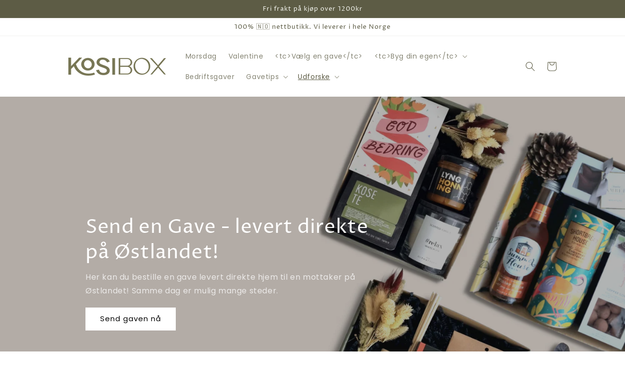

--- FILE ---
content_type: text/html; charset=utf-8
request_url: https://www.kosibox.no/da/pages/gaver-til-ostlandet
body_size: 98470
content:
<!doctype html>
<html class="no-js" lang="da">
  <head>
    <!-- Google Tag Manager -->
    <script>
      (function(w,d,s,l,i){w[l]=w[l]||[];w[l].push({'gtm.start':
      new Date().getTime(),event:'gtm.js'});var f=d.getElementsByTagName(s)[0],
      j=d.createElement(s),dl=l!='dataLayer'?'&l='+l:'';j.async=true;j.src=
      'https://www.googletagmanager.com/gtm.js?id='+i+dl;f.parentNode.insertBefore(j,f);
      })(window,document,'script','dataLayer','GTM-WKM2WCHL');
    </script>
    <!-- End Google Tag Manager -->

    <link rel="preconnect dns-prefetch" href="https://api.config-security.com/" crossorigin>
    <link rel="preconnect dns-prefetch" href="https://conf.config-security.com/" crossorigin>
    <link rel="preconnect dns-prefetch" href="https://whale.camera/" crossorigin>

    <script>
/* >> TriplePixel :: start*/
window.TriplePixelData={TripleName:"sendegave.myshopify.com",ver:"2.12",plat:"SHOPIFY",isHeadless:false},function(W,H,A,L,E,_,B,N){function O(U,T,P,H,R){void 0===R&&(R=!1),H=new XMLHttpRequest,P?(H.open("POST",U,!0),H.setRequestHeader("Content-Type","text/plain")):H.open("GET",U,!0),H.send(JSON.stringify(P||{})),H.onreadystatechange=function(){4===H.readyState&&200===H.status?(R=H.responseText,U.includes(".txt")?eval(R):P||(N[B]=R)):(299<H.status||H.status<200)&&T&&!R&&(R=!0,O(U,T-1,P))}}if(N=window,!N[H+"sn"]){N[H+"sn"]=1,L=function(){return Date.now().toString(36)+"_"+Math.random().toString(36)};try{A.setItem(H,1+(0|A.getItem(H)||0)),(E=JSON.parse(A.getItem(H+"U")||"[]")).push({u:location.href,r:document.referrer,t:Date.now(),id:L()}),A.setItem(H+"U",JSON.stringify(E))}catch(e){}var i,m,p;A.getItem('"!nC`')||(_=A,A=N,A[H]||(E=A[H]=function(t,e,a){return void 0===a&&(a=[]),"State"==t?E.s:(W=L(),(E._q=E._q||[]).push([W,t,e].concat(a)),W)},E.s="Installed",E._q=[],E.ch=W,B="configSecurityConfModel",N[B]=1,O("https://conf.config-security.com/model",5),i=L(),m=A[atob("c2NyZWVu")],_.setItem("di_pmt_wt",i),p={id:i,action:"profile",avatar:_.getItem("auth-security_rand_salt_"),time:m[atob("d2lkdGg=")]+":"+m[atob("aGVpZ2h0")],host:A.TriplePixelData.TripleName,plat:A.TriplePixelData.plat,url:window.location.href,ref:document.referrer,ver:A.TriplePixelData.ver},O("https://api.config-security.com/event",5,p),O("https://whale.camera/live/dot.txt",5)))}}("","TriplePixel",localStorage);
/* << TriplePixel :: end*/
    </script>
    <meta charset="utf-8">
    <meta http-equiv="X-UA-Compatible" content="IE=edge">
    <meta name="viewport" content="width=device-width,initial-scale=1">
    <meta name="theme-color" content="">
    

    

<meta property="og:site_name" content="Kosibox">
<meta property="og:url" content="https://www.kosibox.no/da/pages/gaver-til-ostlandet">
<meta property="og:title" content="Gaver til Østlandet">
<meta property="og:type" content="website">
<meta property="og:description" content="Gave leveret til døren! Send en gave til en du holder af, eller giv dig selv en velfortjent gave. Svært at finde gode gaveideer? Vælg fra vores gaveæsker eller byg din egen. Bestil inden kl. 12.00 for levering samme dag i Oslo-området. Hurtig levering findes også mange andre steder."><meta property="og:image" content="http://www.kosibox.no/cdn/shop/files/277545167_273386628184424_1985815249113314646_n.png?v=1648491160">
  <meta property="og:image:secure_url" content="https://www.kosibox.no/cdn/shop/files/277545167_273386628184424_1985815249113314646_n.png?v=1648491160">
  <meta property="og:image:width" content="1200">
  <meta property="og:image:height" content="628"><meta name="twitter:card" content="summary_large_image">
<meta name="twitter:title" content="Gaver til Østlandet">
<meta name="twitter:description" content="Gave leveret til døren! Send en gave til en du holder af, eller giv dig selv en velfortjent gave. Svært at finde gode gaveideer? Vælg fra vores gaveæsker eller byg din egen. Bestil inden kl. 12.00 for levering samme dag i Oslo-området. Hurtig levering findes også mange andre steder."><script type="text/javascript"> const observer = new MutationObserver(e => { e.forEach(({ addedNodes: e }) => { e.forEach(e => { 1 === e.nodeType && "SCRIPT" === e.tagName && (e.innerHTML.includes("asyncLoad") && (e.innerHTML = e.innerHTML.replace("if(window.attachEvent)", "document.addEventListener('asyncLazyLoad',function(event){asyncLoad();});if(window.attachEvent)").replaceAll(", asyncLoad", ", function(){}")), e.innerHTML.includes("PreviewBarInjector") && (e.innerHTML = e.innerHTML.replace("DOMContentLoaded", "asyncLazyLoad")), (e.className == 'analytics') && (e.type = 'text/lazyload'),(e.src.includes("assets/storefront/features")||e.src.includes("assets/shopify_pay")||e.src.includes("connect.facebook.net"))&&(e.setAttribute("data-src", e.src), e.removeAttribute("src")))})})});observer.observe(document.documentElement,{childList:!0,subtree:!0})</script><script src="//cdn.shopify.com/s/files/1/0603/7530/2276/t/1/assets/option_selection.js" type="text/javascript"></script>

    <!-- TrustBox script -->

    <script type="text/javascript" src="//widget.trustpilot.com/bootstrap/v5/tp.widget.bootstrap.min.js" async></script>
    <!-- End TrustBox script -->

    <meta name="google-site-verification" content="9MPTEI0Bjo6zFjEI2QYaUCEdxrzZtW7jhAQBT1eJJjA">

    <script src="https://ajax.googleapis.com/ajax/libs/jquery/1.7.1/jquery.min.js" type="text/javascript"></script>
    <script>
        $=jQuery
      $(document).ready(function(){
      if($('body').hasClass('bxp-bldr-body')){
      $('.header__icon--cart').css('display','none');
       }

      });
    </script>

    <link rel="canonical" href="https://www.kosibox.no/da/pages/gaver-til-ostlandet">
    <link rel="preconnect" href="https://cdn.shopify.com" crossorigin><link rel="icon" type="image/png" href="//www.kosibox.no/cdn/shop/files/Asset_107_32x32.png?v=1639327807"><link rel="preconnect" href="https://fonts.shopifycdn.com" crossorigin><title class="notranslate">
      Gaver til Østlandet
 &ndash; Kosibox</title>
    <script src="//www.kosibox.no/cdn/shop/t/55/assets/giftwrap.js?v=23104475145396420761760362087" defer="defer"></script>

    <script src="//www.kosibox.no/cdn/shop/t/55/assets/global.js?v=138967679220690932761760362087" defer="defer"></script><script>window.performance && window.performance.mark && window.performance.mark('shopify.content_for_header.start');</script><meta name="facebook-domain-verification" content="g9350q8dp2pw1n8n86as2olw0nbe47">
<meta name="google-site-verification" content="AI953raMrgWruAeQSdogxiSlH89Xp-VsTd1Z06-rJ30">
<meta name="google-site-verification" content="rKmVrwwK2tBR4LGVErH8Uo4ircY1HFl0WmWxAJlRUwc">
<meta id="shopify-digital-wallet" name="shopify-digital-wallet" content="/60858892525/digital_wallets/dialog">
<link rel="alternate" hreflang="x-default" href="https://www.kosibox.no/pages/gaver-til-ostlandet">
<link rel="alternate" hreflang="nb" href="https://www.kosibox.no/pages/gaver-til-ostlandet">
<link rel="alternate" hreflang="en" href="https://www.kosibox.no/en/pages/gaver-til-ostlandet">
<link rel="alternate" hreflang="sv" href="https://www.kosibox.no/sv/pages/gaver-til-ostlandet">
<link rel="alternate" hreflang="da" href="https://www.kosibox.no/da/pages/gaver-til-ostlandet">
<script async="async" src="/checkouts/internal/preloads.js?locale=da-NO"></script>
<script id="shopify-features" type="application/json">{"accessToken":"2903cdc3b3220aed25a9c1d0b589b8e8","betas":["rich-media-storefront-analytics"],"domain":"www.kosibox.no","predictiveSearch":true,"shopId":60858892525,"locale":"da"}</script>
<script>var Shopify = Shopify || {};
Shopify.shop = "sendegave.myshopify.com";
Shopify.locale = "da";
Shopify.currency = {"active":"NOK","rate":"1.0"};
Shopify.country = "NO";
Shopify.theme = {"name":"morten cro","id":154001408237,"schema_name":"Dawn","schema_version":"3.0.0","theme_store_id":887,"role":"main"};
Shopify.theme.handle = "null";
Shopify.theme.style = {"id":null,"handle":null};
Shopify.cdnHost = "www.kosibox.no/cdn";
Shopify.routes = Shopify.routes || {};
Shopify.routes.root = "/da/";</script>
<script type="module">!function(o){(o.Shopify=o.Shopify||{}).modules=!0}(window);</script>
<script>!function(o){function n(){var o=[];function n(){o.push(Array.prototype.slice.apply(arguments))}return n.q=o,n}var t=o.Shopify=o.Shopify||{};t.loadFeatures=n(),t.autoloadFeatures=n()}(window);</script>
<script id="shop-js-analytics" type="application/json">{"pageType":"page"}</script>
<script defer="defer" async type="module" src="//www.kosibox.no/cdn/shopifycloud/shop-js/modules/v2/client.init-shop-cart-sync_DCvV3KX5.da.esm.js"></script>
<script defer="defer" async type="module" src="//www.kosibox.no/cdn/shopifycloud/shop-js/modules/v2/chunk.common_DIrl18zW.esm.js"></script>
<script type="module">
  await import("//www.kosibox.no/cdn/shopifycloud/shop-js/modules/v2/client.init-shop-cart-sync_DCvV3KX5.da.esm.js");
await import("//www.kosibox.no/cdn/shopifycloud/shop-js/modules/v2/chunk.common_DIrl18zW.esm.js");

  window.Shopify.SignInWithShop?.initShopCartSync?.({"fedCMEnabled":true,"windoidEnabled":true});

</script>
<script>(function() {
  var isLoaded = false;
  function asyncLoad() {
    if (isLoaded) return;
    isLoaded = true;
    var urls = ["https:\/\/ecommplugins-scripts.trustpilot.com\/v2.1\/js\/header.min.js?settings=eyJrZXkiOiJYbnRPcW9sbTdDYkFDNXpOIiwicyI6Im5vbmUifQ==\u0026shop=sendegave.myshopify.com","https:\/\/ecommplugins-trustboxsettings.trustpilot.com\/sendegave.myshopify.com.js?settings=1712062959199\u0026shop=sendegave.myshopify.com","https:\/\/widget.trustpilot.com\/bootstrap\/v5\/tp.widget.sync.bootstrap.min.js?shop=sendegave.myshopify.com","https:\/\/widget.trustpilot.com\/bootstrap\/v5\/tp.widget.sync.bootstrap.min.js?shop=sendegave.myshopify.com","https:\/\/intg.snapchat.com\/shopify\/shopify-scevent-init.js?id=2e6ba651-cfff-4b1a-968a-ca92f5409b52\u0026shop=sendegave.myshopify.com","https:\/\/apps.studiosimple.lt\/allergen-logos-icons\/scripts\/shopify.js?v=2\u0026shop=sendegave.myshopify.com","https:\/\/sbzstag.cirkleinc.com\/?shop=sendegave.myshopify.com","https:\/\/cdn.giftcardpro.app\/build\/storefront\/storefront.js?shop=sendegave.myshopify.com","https:\/\/www.risingsigma.com\/zippy-v2\/assets\/js\/createScript.js?shop=sendegave.myshopify.com","\/\/cdn.shopify.com\/proxy\/3ebd8a7c565977cee0ad752f8bf8dce3615514b09a1da62b9571a640c848f534\/pixel.wetracked.io\/sendegave.myshopify.com\/events.js?shop=sendegave.myshopify.com\u0026sp-cache-control=cHVibGljLCBtYXgtYWdlPTkwMA"];
    for (var i = 0; i < urls.length; i++) {
      var s = document.createElement('script');
      s.type = 'text/javascript';
      s.async = true;
      s.src = urls[i];
      var x = document.getElementsByTagName('script')[0];
      x.parentNode.insertBefore(s, x);
    }
  };
  if(window.attachEvent) {
    window.attachEvent('onload', asyncLoad);
  } else {
    window.addEventListener('load', asyncLoad, false);
  }
})();</script>
<script id="__st">var __st={"a":60858892525,"offset":3600,"reqid":"62a99b00-35c9-407f-85e4-53f16505d561-1769028354","pageurl":"www.kosibox.no\/da\/pages\/gaver-til-ostlandet","s":"pages-110658715885","u":"3dc2e53d7184","p":"page","rtyp":"page","rid":110658715885};</script>
<script>window.ShopifyPaypalV4VisibilityTracking = true;</script>
<script id="captcha-bootstrap">!function(){'use strict';const t='contact',e='account',n='new_comment',o=[[t,t],['blogs',n],['comments',n],[t,'customer']],c=[[e,'customer_login'],[e,'guest_login'],[e,'recover_customer_password'],[e,'create_customer']],r=t=>t.map((([t,e])=>`form[action*='/${t}']:not([data-nocaptcha='true']) input[name='form_type'][value='${e}']`)).join(','),a=t=>()=>t?[...document.querySelectorAll(t)].map((t=>t.form)):[];function s(){const t=[...o],e=r(t);return a(e)}const i='password',u='form_key',d=['recaptcha-v3-token','g-recaptcha-response','h-captcha-response',i],f=()=>{try{return window.sessionStorage}catch{return}},m='__shopify_v',_=t=>t.elements[u];function p(t,e,n=!1){try{const o=window.sessionStorage,c=JSON.parse(o.getItem(e)),{data:r}=function(t){const{data:e,action:n}=t;return t[m]||n?{data:e,action:n}:{data:t,action:n}}(c);for(const[e,n]of Object.entries(r))t.elements[e]&&(t.elements[e].value=n);n&&o.removeItem(e)}catch(o){console.error('form repopulation failed',{error:o})}}const l='form_type',E='cptcha';function T(t){t.dataset[E]=!0}const w=window,h=w.document,L='Shopify',v='ce_forms',y='captcha';let A=!1;((t,e)=>{const n=(g='f06e6c50-85a8-45c8-87d0-21a2b65856fe',I='https://cdn.shopify.com/shopifycloud/storefront-forms-hcaptcha/ce_storefront_forms_captcha_hcaptcha.v1.5.2.iife.js',D={infoText:'Beskyttet af hCaptcha',privacyText:'Beskyttelse af persondata',termsText:'Vilkår'},(t,e,n)=>{const o=w[L][v],c=o.bindForm;if(c)return c(t,g,e,D).then(n);var r;o.q.push([[t,g,e,D],n]),r=I,A||(h.body.append(Object.assign(h.createElement('script'),{id:'captcha-provider',async:!0,src:r})),A=!0)});var g,I,D;w[L]=w[L]||{},w[L][v]=w[L][v]||{},w[L][v].q=[],w[L][y]=w[L][y]||{},w[L][y].protect=function(t,e){n(t,void 0,e),T(t)},Object.freeze(w[L][y]),function(t,e,n,w,h,L){const[v,y,A,g]=function(t,e,n){const i=e?o:[],u=t?c:[],d=[...i,...u],f=r(d),m=r(i),_=r(d.filter((([t,e])=>n.includes(e))));return[a(f),a(m),a(_),s()]}(w,h,L),I=t=>{const e=t.target;return e instanceof HTMLFormElement?e:e&&e.form},D=t=>v().includes(t);t.addEventListener('submit',(t=>{const e=I(t);if(!e)return;const n=D(e)&&!e.dataset.hcaptchaBound&&!e.dataset.recaptchaBound,o=_(e),c=g().includes(e)&&(!o||!o.value);(n||c)&&t.preventDefault(),c&&!n&&(function(t){try{if(!f())return;!function(t){const e=f();if(!e)return;const n=_(t);if(!n)return;const o=n.value;o&&e.removeItem(o)}(t);const e=Array.from(Array(32),(()=>Math.random().toString(36)[2])).join('');!function(t,e){_(t)||t.append(Object.assign(document.createElement('input'),{type:'hidden',name:u})),t.elements[u].value=e}(t,e),function(t,e){const n=f();if(!n)return;const o=[...t.querySelectorAll(`input[type='${i}']`)].map((({name:t})=>t)),c=[...d,...o],r={};for(const[a,s]of new FormData(t).entries())c.includes(a)||(r[a]=s);n.setItem(e,JSON.stringify({[m]:1,action:t.action,data:r}))}(t,e)}catch(e){console.error('failed to persist form',e)}}(e),e.submit())}));const S=(t,e)=>{t&&!t.dataset[E]&&(n(t,e.some((e=>e===t))),T(t))};for(const o of['focusin','change'])t.addEventListener(o,(t=>{const e=I(t);D(e)&&S(e,y())}));const B=e.get('form_key'),M=e.get(l),P=B&&M;t.addEventListener('DOMContentLoaded',(()=>{const t=y();if(P)for(const e of t)e.elements[l].value===M&&p(e,B);[...new Set([...A(),...v().filter((t=>'true'===t.dataset.shopifyCaptcha))])].forEach((e=>S(e,t)))}))}(h,new URLSearchParams(w.location.search),n,t,e,['guest_login'])})(!0,!0)}();</script>
<script integrity="sha256-4kQ18oKyAcykRKYeNunJcIwy7WH5gtpwJnB7kiuLZ1E=" data-source-attribution="shopify.loadfeatures" defer="defer" src="//www.kosibox.no/cdn/shopifycloud/storefront/assets/storefront/load_feature-a0a9edcb.js" crossorigin="anonymous"></script>
<script data-source-attribution="shopify.dynamic_checkout.dynamic.init">var Shopify=Shopify||{};Shopify.PaymentButton=Shopify.PaymentButton||{isStorefrontPortableWallets:!0,init:function(){window.Shopify.PaymentButton.init=function(){};var t=document.createElement("script");t.src="https://www.kosibox.no/cdn/shopifycloud/portable-wallets/latest/portable-wallets.da.js",t.type="module",document.head.appendChild(t)}};
</script>
<script data-source-attribution="shopify.dynamic_checkout.buyer_consent">
  function portableWalletsHideBuyerConsent(e){var t=document.getElementById("shopify-buyer-consent"),n=document.getElementById("shopify-subscription-policy-button");t&&n&&(t.classList.add("hidden"),t.setAttribute("aria-hidden","true"),n.removeEventListener("click",e))}function portableWalletsShowBuyerConsent(e){var t=document.getElementById("shopify-buyer-consent"),n=document.getElementById("shopify-subscription-policy-button");t&&n&&(t.classList.remove("hidden"),t.removeAttribute("aria-hidden"),n.addEventListener("click",e))}window.Shopify?.PaymentButton&&(window.Shopify.PaymentButton.hideBuyerConsent=portableWalletsHideBuyerConsent,window.Shopify.PaymentButton.showBuyerConsent=portableWalletsShowBuyerConsent);
</script>
<script data-source-attribution="shopify.dynamic_checkout.cart.bootstrap">document.addEventListener("DOMContentLoaded",(function(){function t(){return document.querySelector("shopify-accelerated-checkout-cart, shopify-accelerated-checkout")}if(t())Shopify.PaymentButton.init();else{new MutationObserver((function(e,n){t()&&(Shopify.PaymentButton.init(),n.disconnect())})).observe(document.body,{childList:!0,subtree:!0})}}));
</script>
<script id="sections-script" data-sections="header,footer" defer="defer" src="//www.kosibox.no/cdn/shop/t/55/compiled_assets/scripts.js?v=14031"></script>
<script>window.performance && window.performance.mark && window.performance.mark('shopify.content_for_header.end');</script>
      <script>
function feedback() {
  const p = window.Shopify.customerPrivacy;
  console.log(`Tracking ${p.userCanBeTracked() ? "en" : "dis"}abled`);
}
window.Shopify.loadFeatures(
  [
    {
      name: "consent-tracking-api",
      version: "0.1",
    },
  ],
  function (error) {
    if (error) throw error;
    if ("Cookiebot" in window)
      window.Shopify.customerPrivacy.setTrackingConsent({
        "analytics": false,
        "marketing": false,
        "preferences": false,
        "sale_of_data": false,
      }, () => console.log("Awaiting consent")
    );
  }
);

window.addEventListener("CookiebotOnConsentReady", function () {
  const C = Cookiebot.consent,
      existConsentShopify = setInterval(function () {
        if (window.Shopify.customerPrivacy) {
          clearInterval(existConsentShopify);
          window.Shopify.customerPrivacy.setTrackingConsent({
            "analytics": C["statistics"],
            "marketing": C["marketing"],
            "preferences": C["preferences"],
            "sale_of_data": C["marketing"],
          }, () => console.log("Consent captured"))
        }
      }, 100);
});
</script>


    <style data-shopify>
      @font-face {
  font-family: Poppins;
  font-weight: 400;
  font-style: normal;
  font-display: swap;
  src: url("//www.kosibox.no/cdn/fonts/poppins/poppins_n4.0ba78fa5af9b0e1a374041b3ceaadf0a43b41362.woff2") format("woff2"),
       url("//www.kosibox.no/cdn/fonts/poppins/poppins_n4.214741a72ff2596839fc9760ee7a770386cf16ca.woff") format("woff");
}

      @font-face {
  font-family: Poppins;
  font-weight: 700;
  font-style: normal;
  font-display: swap;
  src: url("//www.kosibox.no/cdn/fonts/poppins/poppins_n7.56758dcf284489feb014a026f3727f2f20a54626.woff2") format("woff2"),
       url("//www.kosibox.no/cdn/fonts/poppins/poppins_n7.f34f55d9b3d3205d2cd6f64955ff4b36f0cfd8da.woff") format("woff");
}

      @font-face {
  font-family: Poppins;
  font-weight: 400;
  font-style: italic;
  font-display: swap;
  src: url("//www.kosibox.no/cdn/fonts/poppins/poppins_i4.846ad1e22474f856bd6b81ba4585a60799a9f5d2.woff2") format("woff2"),
       url("//www.kosibox.no/cdn/fonts/poppins/poppins_i4.56b43284e8b52fc64c1fd271f289a39e8477e9ec.woff") format("woff");
}

      @font-face {
  font-family: Poppins;
  font-weight: 700;
  font-style: italic;
  font-display: swap;
  src: url("//www.kosibox.no/cdn/fonts/poppins/poppins_i7.42fd71da11e9d101e1e6c7932199f925f9eea42d.woff2") format("woff2"),
       url("//www.kosibox.no/cdn/fonts/poppins/poppins_i7.ec8499dbd7616004e21155106d13837fff4cf556.woff") format("woff");
}

      @font-face {
  font-family: "Proza Libre";
  font-weight: 400;
  font-style: normal;
  font-display: swap;
  src: url("//www.kosibox.no/cdn/fonts/proza_libre/prozalibre_n4.f0507b32b728d57643b7359f19cd41165a2ba3ad.woff2") format("woff2"),
       url("//www.kosibox.no/cdn/fonts/proza_libre/prozalibre_n4.11ea93e06205ad0e376283cb5b58368f304c1fe5.woff") format("woff");
}


      :root {
        --font-body-family: Poppins, sans-serif;
        --font-body-style: normal;
        --font-body-weight: 400;

        --font-heading-family: "Proza Libre", sans-serif;
        --font-heading-style: normal;
        --font-heading-weight: 400;

        --font-body-scale: 1.0;
        --font-heading-scale: 1.0;

        --color-base-text: 93, 92, 69;
        --color-shadow: 93, 92, 69;
        --color-base-background-1: 255, 255, 255;
        --color-base-background-2: 232, 213, 196;
        --color-base-solid-button-labels: 243, 244, 238;
        --color-base-outline-button-labels: 223, 162, 100;
        --color-base-accent-1: 93, 92, 69;
        --color-base-accent-2: 223, 172, 154;
        --payment-terms-background-color: #ffffff;

        --gradient-base-background-1: #ffffff;
        --gradient-base-background-2: #e8d5c4;
        --gradient-base-accent-1: #5d5c45;
        --gradient-base-accent-2: #dfac9a;

        --media-padding: px;
        --media-border-opacity: 0.05;
        --media-border-width: 1px;
        --media-radius: 0px;
        --media-shadow-opacity: 0.0;
        --media-shadow-horizontal-offset: 0px;
        --media-shadow-vertical-offset: 0px;
        --media-shadow-blur-radius: 0px;

        --page-width: 110rem;
        --page-width-margin: 0rem;

        --card-image-padding: 0.0rem;
        --card-corner-radius: 0.0rem;
        --card-text-alignment: left;
        --card-border-width: 0.0rem;
        --card-border-opacity: 0.0;
        --card-shadow-opacity: 0.1;
        --card-shadow-horizontal-offset: 0.0rem;
        --card-shadow-vertical-offset: 0.0rem;
        --card-shadow-blur-radius: 0.0rem;

        --badge-corner-radius: 4.0rem;

        --popup-border-width: 1px;
        --popup-border-opacity: 0.1;
        --popup-corner-radius: 0px;
        --popup-shadow-opacity: 0.0;
        --popup-shadow-horizontal-offset: 0px;
        --popup-shadow-vertical-offset: 0px;
        --popup-shadow-blur-radius: 0px;

        --drawer-border-width: 1px;
        --drawer-border-opacity: 0.1;
        --drawer-shadow-opacity: 0.0;
        --drawer-shadow-horizontal-offset: 0px;
        --drawer-shadow-vertical-offset: 0px;
        --drawer-shadow-blur-radius: 0px;

        --spacing-sections-desktop: 0px;
        --spacing-sections-mobile: 0px;

        --grid-desktop-vertical-spacing: 8px;
        --grid-desktop-horizontal-spacing: 8px;
        --grid-mobile-vertical-spacing: 4px;
        --grid-mobile-horizontal-spacing: 4px;

        --text-boxes-border-opacity: 0.0;
        --text-boxes-border-width: 0px;
        --text-boxes-radius: 0px;
        --text-boxes-shadow-opacity: 0.0;
        --text-boxes-shadow-horizontal-offset: 0px;
        --text-boxes-shadow-vertical-offset: 0px;
        --text-boxes-shadow-blur-radius: 0px;

        --buttons-radius: 0px;
        --buttons-radius-outset: 0px;
        --buttons-border-width: 1px;
        --buttons-border-opacity: 1.0;
        --buttons-shadow-opacity: 0.0;
        --buttons-shadow-horizontal-offset: 0px;
        --buttons-shadow-vertical-offset: 0px;
        --buttons-shadow-blur-radius: 0px;
        --buttons-border-offset: 0px;

        --inputs-radius: 0px;
        --inputs-border-width: 1px;
        --inputs-border-opacity: 0.55;
        --inputs-shadow-opacity: 0.0;
        --inputs-shadow-horizontal-offset: 0px;
        --inputs-margin-offset: 0px;
        --inputs-shadow-vertical-offset: 0px;
        --inputs-shadow-blur-radius: 0px;
        --inputs-radius-outset: 0px;

        --variant-pills-radius: 40px;
        --variant-pills-border-width: 1px;
        --variant-pills-border-opacity: 0.55;
        --variant-pills-shadow-opacity: 0.0;
        --variant-pills-shadow-horizontal-offset: 0px;
        --variant-pills-shadow-vertical-offset: 0px;
        --variant-pills-shadow-blur-radius: 0px;
      }

      *,
      *::before,
      *::after {
        box-sizing: inherit;
      }

      html {
        box-sizing: border-box;
        font-size: calc(var(--font-body-scale) * 62.5%);
        height: 100%;
      }

      body {
        display: grid;
        grid-template-rows: auto auto 1fr auto;
        grid-template-columns: 100%;
        min-height: 100%;
        margin: 0;
        font-size: 1.5rem;
        letter-spacing: 0.06rem;
        line-height: calc(1 + 0.8 / var(--font-body-scale));
        font-family: var(--font-body-family);
        font-style: var(--font-body-style);
        font-weight: var(--font-body-weight);
      }

      @media screen and (min-width: 750px) {
        body {
          font-size: 1.6rem;
        }
      }
    </style>

    <link href="//www.kosibox.no/cdn/shop/t/55/assets/base.css?v=74516690885295893221760362087" rel="stylesheet" type="text/css" media="all" />
<link rel="preload" as="font" data-href="//www.kosibox.no/cdn/fonts/poppins/poppins_n4.0ba78fa5af9b0e1a374041b3ceaadf0a43b41362.woff2" type="font/woff2" crossorigin><link
        rel="preload"
        as="font"
        data-href="//www.kosibox.no/cdn/fonts/proza_libre/prozalibre_n4.f0507b32b728d57643b7359f19cd41165a2ba3ad.woff2"
        type="font/woff2"
        crossorigin
      ><link
        rel="stylesheet"
        href="//www.kosibox.no/cdn/shop/t/55/assets/component-predictive-search.css?v=165644661289088488651760362087"
        media="print"
        onload="this.media='all'"
      ><script>
      document.documentElement.className = document.documentElement.className.replace('no-js', 'js');
      if (Shopify.designMode) {
        document.documentElement.classList.add('shopify-design-mode');
      }
    </script>
    <script src="//cdn.shopify.com/s/files/1/0574/0809/4268/t/1/assets/bootstrap-15.0.49.js" type="text/javascript"></script>

    <!-- Added by AVADA Cookies Bar -->
    <script>
   window.AVADA_COOKIES_BAR = window.AVADA_COOKIES_BAR || {};
   window.AVADA_COOKIES_BAR.shopId = 'eZGLghFOtG3zPbzsoAmB';
   window.AVADA_COOKIES_BAR.status = false;
   AVADA_COOKIES_BAR ={"theme":"basic2","message":"Vi bruker informasjonskapsler (cookies) for å gi deg en god opplevelse.","showPrivacyPolicy":true,"privacyLink":"custom","privacyLinkText":"Les mer","agreeButtonText":"OK","denyButtonText":"Nei takk","showOnCountry":"all","displayType":"float_card","desktopFloatCardPosition":"bottom_left","desktopPosition":"bottom","mobilePositions":"bottom","themeName":"Elegant","bgColor":"#F6EFEB","messageColor":"#2C332F","agreeBtnTextColor":"#F6EFEB","privacyLinkColor":"#5F5A56","agreeBtnBgColor":"#A38064","agreeBtnBorder":"#2C332F","iconColor":"#5F5A56","textFont":"Lato","denyTextColor":"#5F5A56","showIcon":true,"advancedSetting":false,"customCss":"@media screen and (max-width: 600px){\n.Avada-CookiesBarMobile__bottom {\n    bottom: 120px !important;\n}}\n@media screen and (max-width: 1800px){\n.Avada-CookiesBarDesktop__bottom {\n    bottom: 120px !important;\n}}\n.Avada-CookiesBarFloatCard__bottom_left{\nbottom: 135px !important;\n}","textColor":"#5F5A56","textAvada":"rgba(29, 29, 29, 0.8)","removeBranding":true,"specificRegions":{"pipeda":false,"appi":false,"lgpd":false,"gdpr":false,"ccpa":false},"customPrivacyLink":"https://sendegave.myshopify.com/60858892525/policies/26081100013","iconType":"default_icon","urlIcon":"","displayAfter":"5","optionPolicyLink":"select","shopId":"eZGLghFOtG3zPbzsoAmB","boxShadow":"0px 3px 8px rgba(0, 0, 0, 0.2)","float":"left","textAvadaMobile":"rgba(29, 29, 29, 0.8)","textBtnColor":"#A38064","id":"1VYTrN1EvcpRJCvwFXyY","fontWeight":"500","height":"100px","display":"","borderRadius":"32px","btnColor":"#F6EFEB","width":"460px","fontStore":[{"label":"Poppins","value":"Poppins"},{"label":"Optima nova","value":"Optima+nova"},{"label":"Dazzed","value":"Dazzed"}]}
 </script>
    <!-- /Added by AVADA Cookies Bar -->

    <script src="https://code.jquery.com/jquery-3.4.1.js"></script>

    <link href="https://widget.porterbuddy.com/porterbuddy-widget.css" rel="stylesheet" type="text/css">
    <script async src="https://widget.porterbuddy.com/porterbuddy-widget.js"></script>

    <style>
      .transcy-flag{
        margin: 0px !important;
      }
      .transcy-switcher-item-primary {
      border-radius: 50%;
      padding: 8px !important;
      }
    </style>

    <script>

if(!window.jQuery){
    var jqueryScript = document.createElement('script');
    jqueryScript.setAttribute('src','https://ajax.googleapis.com/ajax/libs/jquery/3.6.0/jquery.min.js'); 
    document.head.appendChild(jqueryScript); 
}

__DL__jQueryinterval = setInterval(function(){
    // wait for jQuery to load & run script after jQuery has loaded
    if(window.jQuery){
        // search parameters
        getURLParams = function(name, url){
            if (!url) url = window.location.href;
            name = name.replace(/[\[\]]/g, "\\$&");
            var regex = new RegExp("[?&]" + name + "(=([^&#]*)|&|#|$)"),
            results = regex.exec(url);
            if (!results) return null;
            if (!results[2]) return '';
            return decodeURIComponent(results[2].replace(/\+/g, " "));
        };
        
        /**********************
        * DYNAMIC DEPENDENCIES
        ***********************/
        
        __DL__ = {
            dynamicCart: false,  // if cart is dynamic (meaning no refresh on cart add) set to true
            debug: false, // if true, console messages will be displayed
            cart: true,
            wishlist: null,
            removeCart: true
        };
        
        customBindings = {
            cartTriggers: [],
            viewCart: [],
            removeCartTrigger: [],
            cartVisableSelector: [],
            promoSubscriptionsSelectors: [],
            promoSuccess: [],
            ctaSelectors: [],
            newsletterSelectors: [],
            newsletterSuccess: [],
            searchPage: [],
            wishlistSelector: [],
            removeWishlist: [],
            wishlistPage: [],
            searchTermQuery: [getURLParams('q')], // replace var with correct query
        };
        
        /* DO NOT EDIT */
        defaultBindings = {
            cartTriggers: ['form[action="/cart/add"] [type="submit"],.add-to-cart,.cart-btn'],
            viewCart: ['form[action="/cart"],.my-cart,.trigger-cart,#mobileCart'],
            removeCartTrigger: ['[href*="/cart/change"]'],
            cartVisableSelector: ['.inlinecart.is-active,.inline-cart.is-active'],
            promoSubscriptionsSelectors: [],
            promoSuccess: [],
            ctaSelectors: [],
            newsletterSelectors: ['input.contact_email'],
            newsletterSuccess: ['.success_message'],
            searchPage: ['search'],
            wishlistSelector: [],
            removeWishlist: [],
            wishlistPage: []
        };
        
        // stitch bindings
        objectArray = customBindings;
        outputObject = __DL__;
        
        applyBindings = function(objectArray, outputObject){
            for (var x in objectArray) {  
                var key = x;
                var objs = objectArray[x]; 
                values = [];    
                if(objs.length > 0){    
                    values.push(objs);
                    if(key in outputObject){              
                        values.push(outputObject[key]); 
                        outputObject[key] = values.join(", "); 
                    }else{        
                        outputObject[key] = values.join(", ");
                    }   
                }  
            }
        };
        
        applyBindings(customBindings, __DL__);
        applyBindings(defaultBindings, __DL__);
        
        /**********************
        * PREREQUISITE LIBRARIES 
        ***********************/
        
        clearInterval(__DL__jQueryinterval);
        
        // jquery-cookies.js
        if(typeof $.cookie!==undefined){
            (function(a){if(typeof define==='function'&&define.amd){define(['jquery'],a)}else if(typeof exports==='object'){module.exports=a(require('jquery'))}else{a(jQuery)}}(function($){var g=/\+/g;function encode(s){return h.raw?s:encodeURIComponent(s)}function decode(s){return h.raw?s:decodeURIComponent(s)}function stringifyCookieValue(a){return encode(h.json?JSON.stringify(a):String(a))}function parseCookieValue(s){if(s.indexOf('"')===0){s=s.slice(1,-1).replace(/\\"/g,'"').replace(/\\\\/g,'\\')}try{s=decodeURIComponent(s.replace(g,' '));return h.json?JSON.parse(s):s}catch(e){}}function read(s,a){var b=h.raw?s:parseCookieValue(s);return $.isFunction(a)?a(b):b}var h=$.cookie=function(a,b,c){if(arguments.length>1&&!$.isFunction(b)){c=$.extend({},h.defaults,c);if(typeof c.expires==='number'){var d=c.expires,t=c.expires=new Date();t.setMilliseconds(t.getMilliseconds()+d*864e+5)}return(document.cookie=[encode(a),'=',stringifyCookieValue(b),c.expires?'; expires='+c.expires.toUTCString():'',c.path?'; path='+c.path:'',c.domain?'; domain='+c.domain:'',c.secure?'; secure':''].join(''))}var e=a?undefined:{},cookies=document.cookie?document.cookie.split('; '):[],i=0,l=cookies.length;for(;i<l;i++){var f=cookies[i].split('='),name=decode(f.shift()),cookie=f.join('=');if(a===name){e=read(cookie,b);break}if(!a&&(cookie=read(cookie))!==undefined){e[name]=cookie}}return e};h.defaults={};$.removeCookie=function(a,b){$.cookie(a,'',$.extend({},b,{expires:-1}));return!$.cookie(a)}}))}
        
        /**********************
        * Begin dataLayer Build 
        ***********************/
        
        window.dataLayer = window.dataLayer || [];  // init data layer if doesn't already exist

        var template = "page.levering-ostlandet"; 
        
        /**
        * Landing Page Cookie
        * 1. Detect if user just landed on the site
        * 2. Only fires if Page Title matches website */
        
        $.cookie.raw = true;
        if ($.cookie('landingPage') === undefined || $.cookie('landingPage').length === 0) {
            var landingPage = true;
            $.cookie('landingPage', unescape);
            $.removeCookie('landingPage', {path: '/'});
            $.cookie('landingPage', 'landed', {path: '/'});
        } else {
            var landingPage = false;
            $.cookie('landingPage', unescape);
            $.removeCookie('landingPage', {path: '/'});
            $.cookie('landingPage', 'refresh', {path: '/'});
        }
        if (__DL__.debug) {
            console.log('Landing Page: ' + landingPage);
        }
        
        /** 
        * Log State Cookie */
        
        
        var isLoggedIn = false;
        
        if (!isLoggedIn) {
            $.cookie('logState', unescape);
            $.removeCookie('logState', {path: '/'});
            $.cookie('logState', 'loggedOut', {path: '/'});
        } else {
            if ($.cookie('logState') === 'loggedOut' || $.cookie('logState') === undefined) {
                $.cookie('logState', unescape);
                $.removeCookie('logState', {path: '/'});
                $.cookie('logState', 'firstLog', {path: '/'});
            } else if ($.cookie('logState') === 'firstLog') {
                $.cookie('logState', unescape);
                $.removeCookie('logState', {path: '/'});
                $.cookie('logState', 'refresh', {path: '/'});
            }
        }
        
        if ($.cookie('logState') === 'firstLog') {
            var firstLog = true;
        } else {
            var firstLog = false;
        }
        
        /**********************
        * DATALAYER SECTIONS 
        ***********************/
        
        /**
        * DATALAYER: Landing Page
        * Fires any time a user first lands on the site. */
        
        if ($.cookie('landingPage') === 'landed') {
            dataLayer.push({
                'pageType': 'Landing',
                'event': 'first_time_visitor'
            });
        }
        
        /** 
        * DATALAYER: Log State
        * 1. Determine if user is logged in or not.
        * 2. Return User specific data. */
        
        var logState = {
            
            'firstLog'      : firstLog,
            'customerEmail' : null,
            'timestamp'     : Date().replace(/\(.*?\)/g,''),  
            
            'customerType'       : 'New',
            'customerTypeNumber' :'1', 
            
            'shippingInfo' : {
                'fullName'  : null,
                'firstName' : null,
                'lastName'  : null,
                'address1'  : null,
                'address2'  : null,
                'street'    : null,
                'city'      : null,
                'province'  : null,
                'zip'       : null,
                'country'   : null,
                'phone'     : null,
            },
            'billingInfo' : {
                'fullName'  : null,
                'firstName' : null,
                'lastName'  : null,
                'address1'  : null,
                'address2'  : null,
                'street'    : null,
                'city'      : null,
                'province'  : null,
                'zip'       : null,
                'country'   : null,
                'phone'     : null,
            },
            'checkoutEmail' : null,
            'currency'      : "NOK",
            'pageType'      : 'Log State',
            'event'         : 'logState'
        }
        dataLayer.push(logState);

        /** 
        * DATALAYER: Homepage */
        
        if(document.location.pathname == "/"){
            dataLayer.push({
                'pageType' : 'Homepage',
                'event'    : 'homepage',
                logState
            });
        }
      
        /** 
        * DATALAYER: 404 Pages
        * Fire on 404 Pages */
      	

        /** 
        * DATALAYER: Blog Articles
        * Fire on Blog Article Pages */
        
        
        /** DATALAYER: Product List Page (Collections, Category)
        * Fire on all product listing pages. */
        
            
        /** DATALAYER: Product Page
        * Fire on all Product View pages. */
        
                      
             /** DATALAYER: Product Page
        * Fire on all Add to cart events. */
             
      
        /** DATALAYER: Cart View
        * Fire anytime a user views their cart (non-dynamic) */               
                                            
	  
    }
}, 500);
  
</script>              
    
    <style>
      .transcy-switcher-item-primary .transcy-flag {
        margin: 0px !important;
      }

      .transcy-switcher-item-primary {
  /*     border-radius: 50%; */
        min-height: 0px !important;
      padding: 0px !important;
      }

  .transcy-switcher-only-arrow .transcy-icon-arrow {
        margin-left: 0 !important;
        transform: scale(1.2);
      }

  .transcy-flag {
        margin: 0px !important;
      }

      .transcy-switcher-item-primary {
      border-radius: 50%;
      padding: 8px !important;
      }
</style>

<script>  
  document.addEventListener("DOMContentLoaded", function() {
      const observerTS = new MutationObserver(mutations => {
        mutations.forEach(({
          addedNodes
        }) => {
          addedNodes.forEach(node => {
            if(node.childNodes && node.childNodes.length){
              let targetTS = ".gbbProductItemPrice"
              let arrTS = node.querySelectorAll(targetTS)
              if(arrTS.length > 0){
                Array.from(arrTS).forEach((item) => {
                    item.setAttribute("translate", "no")
                })
              }
            }
          });
        });
      });
      observerTS.observe(document.body, {
        childList: true,
        subtree: true,
        characterData: true
      });
  });
</script>

<script>
  // transcy custom class
  document.addEventListener("DOMContentLoaded", function () {
      setTimeout(() => {
          var count = 0, stepDone = 0;
          var addCustomClass = setInterval(() => {
              if (count > 5) {
                  clearInterval(addCustomClass);
              }
              count++;
              if (document.getElementsByClassName('gbbProductItemPricesContainer').length > 0) {
                  [].forEach.call(document.querySelectorAll('.gbbProductItemPricesContainer'), function (e) {
                      e.classList.add('notranslate')
                  });
                  stepDone++;
                  clearInterval(addCustomClass);
              }
          }, 500);
      }, 500);
  });

  document.addEventListener("DOMContentLoaded", function () {
      setTimeout(() => {
          var count = 0, stepDone = 0;
          var addCustomClass = setInterval(() => {
              if (count > 5) {
                  clearInterval(addCustomClass);
              }
              count++;
              if (document.getElementsByClassName('sc-kufjOW').length > 0) {
                  [].forEach.call(document.querySelectorAll('.sc-kufjOW'), function (e) {
                      e.classList.add('notranslate')
                  });
                  stepDone++;
                  clearInterval(addCustomClass);
              }
          }, 500);
      }, 500);
  });

  document.addEventListener("DOMContentLoaded", function () {
      setTimeout(() => {
          var count = 0, stepDone = 0;
          var addCustomClass = setInterval(() => {
              if (count > 5) {
                  clearInterval(addCustomClass);
              }
              count++;
              if (document.getElementsByClassName('sc-kufjOW').length > 0) {
                  [].forEach.call(document.querySelectorAll('.sc-kufjOW'), function (e) {
                      e.classList.add('notranslate')
                  });
                  stepDone++;
                  clearInterval(addCustomClass);
              }
          }, 500);
      }, 500);
  });
</script>

  

<!-- BEGIN app block: shopify://apps/powerful-form-builder/blocks/app-embed/e4bcb1eb-35b2-42e6-bc37-bfe0e1542c9d --><script type="text/javascript" hs-ignore data-cookieconsent="ignore">
  var Globo = Globo || {};
  var globoFormbuilderRecaptchaInit = function(){};
  var globoFormbuilderHcaptchaInit = function(){};
  window.Globo.FormBuilder = window.Globo.FormBuilder || {};
  window.Globo.FormBuilder.shop = {"configuration":{"money_format":"<span class=transcy-money>{{ amount_no_decimals }}kr</span>"},"pricing":{"features":{"bulkOrderForm":false,"cartForm":false,"fileUpload":2,"removeCopyright":false,"restrictedEmailDomains":false,"metrics":false}},"settings":{"copyright":"Powered by <a href=\"https://globosoftware.net\" target=\"_blank\">Globo</a> <a href=\"https://apps.shopify.com/form-builder-contact-form\" target=\"_blank\">Form Builder</a>","hideWaterMark":false,"reCaptcha":{"recaptchaType":"v2","siteKey":false,"languageCode":"en"},"hCaptcha":{"siteKey":false},"scrollTop":false,"customCssCode":"","customCssEnabled":false,"additionalColumns":[]},"encryption_form_id":1,"url":"https://app.powerfulform.com/","CDN_URL":"https://dxo9oalx9qc1s.cloudfront.net","app_id":"1783207"};

  if(window.Globo.FormBuilder.shop.settings.customCssEnabled && window.Globo.FormBuilder.shop.settings.customCssCode){
    const customStyle = document.createElement('style');
    customStyle.type = 'text/css';
    customStyle.innerHTML = window.Globo.FormBuilder.shop.settings.customCssCode;
    document.head.appendChild(customStyle);
  }

  window.Globo.FormBuilder.forms = [];
    
      
      
      
      window.Globo.FormBuilder.forms[2107] = {"2107":{"elements":[{"id":"group-1","type":"group","label":"Page 1","description":"","elements":[{"id":"name-1","type":"name","label":{"nb":"Fornavn","da":"Fornavn","de":"Fornavn","en":"Fornavn","sv":"Fornavn","zh-CN":"Fornavn"},"placeholder":"","description":"","limitCharacters":false,"characters":100,"hideLabel":false,"keepPositionLabel":false,"columnWidth":50,"displayDisjunctive":false,"required":true},{"id":"text","type":"text","label":{"nb":"Etternavn","da":"Etternavn","de":"Etternavn","en":"Etternavn","sv":"Etternavn","zh-CN":"Etternavn"},"placeholder":{"nb":"","da":"","de":"","en":"","sv":"","zh-CN":""},"description":"","limitCharacters":false,"characters":100,"hideLabel":false,"keepPositionLabel":false,"required":false,"ifHideLabel":false,"inputIcon":"","columnWidth":50,"conditionalField":false},{"id":"email","type":"email","label":"Din epost","placeholder":"Epost","description":"","limitCharacters":false,"characters":100,"hideLabel":false,"keepPositionLabel":false,"required":true,"ifHideLabel":false,"inputIcon":"","columnWidth":50,"conditionalField":false},{"id":"phone","type":"phone","label":"Ditt mobilnummer","placeholder":"Mobilnummer","description":"","validatePhone":false,"onlyShowFlag":false,"defaultCountryCode":"us","limitCharacters":true,"characters":"11","hideLabel":false,"keepPositionLabel":false,"required":false,"ifHideLabel":false,"inputIcon":"","columnWidth":50,"conditionalField":false},{"id":"text-4","type":"text","label":"Hvor mange gaver behøver du?","placeholder":"","description":"","limitCharacters":false,"characters":100,"hideLabel":false,"keepPositionLabel":false,"required":false,"ifHideLabel":false,"inputIcon":"","columnWidth":50,"conditionalField":false},{"id":"text-3","type":"text","label":"Har du et gitt budsjett?","placeholder":"Budsjett per gave eksklusiv MVA og frakt","description":"","limitCharacters":true,"characters":"20","hideLabel":false,"keepPositionLabel":false,"required":false,"ifHideLabel":false,"inputIcon":"","columnWidth":50,"conditionalField":false},{"id":"select-2","type":"select","label":{"nb":"Hvilket tema ser du etter?","da":"Hvilket tema ser du etter?","de":"Hvilket tema ser du etter?","en":"Hvilket tema ser du etter?","sv":"Hvilket tema ser du etter?","zh-CN":"Hvilket tema ser du etter?"},"placeholder":"Velg ","options":[{"label":{"nb":"Gourmetgaver","da":"Gourmetgaver","de":"Gourmetgaver","en":"Gourmetgaver","sv":"Gourmetgaver","zh-CN":"Gourmetgaver"},"value":"Gourmetgaver"},{"label":{"nb":"Søtsaker","da":"Søtsaker","de":"Søtsaker","en":"Søtsaker","sv":"Søtsaker","zh-CN":"Søtsaker"},"value":"Søtsaker"},{"label":{"nb":"Velvære","da":"Velvære","de":"Velvære","en":"Velvære","sv":"Velvære","zh-CN":"Velvære"},"value":"Velvære"},{"label":{"nb":"Bestsellere","da":"Bestsellere","de":"Bestsellere","en":"Bestsellere","sv":"Bestsellere","zh-CN":"Bestsellere"},"value":"Bestsellere"},{"label":{"nb":"Noe annet","da":"Noe annet","de":"Noe annet","en":"Noe annet","sv":"Noe annet","zh-CN":"Noe annet"},"value":"Noe annet","description":"Option 5"}],"defaultOption":"","description":"Velg et tema. Vi tilpasser innholdet etter ditt budsjett.","hideLabel":false,"keepPositionLabel":false,"required":false,"ifHideLabel":false,"inputIcon":"","columnWidth":50,"conditionalField":false},{"id":"select-3","type":"select","label":"Velg kort","placeholder":"Velg","options":[{"label":"Et av våre kort","value":"Et av våre kort"},{"label":"Kort med deres bedriftslogo","value":"Kort med deres bedriftslogo"},{"label":"Uten kort","value":"Uten kort"}],"defaultOption":"","description":"","hideLabel":false,"keepPositionLabel":false,"required":false,"ifHideLabel":false,"inputIcon":"","columnWidth":50,"conditionalField":false,"onlyShowIf":false,"select-2":false},{"id":"text-5","type":"text","label":{"nb":"Når ønsker du levering?","da":"Når ønsker du levering?","de":"Når ønsker du levering?","en":"Når ønsker du levering?","sv":"Når ønsker du levering?","zh-CN":"Når ønsker du levering?"},"placeholder":"dato \/ uke","description":"","limitCharacters":false,"characters":100,"hideLabel":false,"keepPositionLabel":false,"required":false,"ifHideLabel":false,"inputIcon":"","columnWidth":50,"conditionalField":false,"onlyShowIf":false,"select-2":false,"select-3":false},{"id":"select","type":"select","label":"Hvordan ønsker du levering?","placeholder":"Velg en","options":[{"label":{"nb":"Samlevert til en bedriftadresse ","da":"Samlevert til en bedriftadresse ","de":"Samlevert til en bedriftadresse ","en":"Samlevert til en bedriftadresse ","sv":"Samlevert til en bedriftadresse ","zh-CN":"Samlevert til en bedriftadresse "},"value":"Samlevert til en bedriftadresse "},{"label":{"nb":"Levering til ulike bedriftsadresser","da":"Levering til ulike bedriftsadresser","de":"Levering til ulike bedriftsadresser","en":"Levering til ulike bedriftsadresser","sv":"Levering til ulike bedriftsadresser","zh-CN":"Levering til ulike bedriftsadresser"},"value":"Levering til ulike bedriftsadresser"},{"label":{"nb":"Hjemlevering til privatadresser","da":"Hjemlevering til privatadresser","de":"Hjemlevering til privatadresser","en":"Hjemlevering til privatadresser","sv":"Hjemlevering til privatadresser","zh-CN":"Hjemlevering til privatadresser"},"value":"Hjemlevering til privatadresser"}],"defaultOption":"","description":"","hideLabel":false,"keepPositionLabel":false,"required":false,"ifHideLabel":false,"inputIcon":"","columnWidth":50,"conditionalField":false,"onlyShowIf":false,"select-2":false,"select-3":false},{"id":"textarea-4","type":"textarea","label":"Legg til flere detaljer \/ ønsker","placeholder":"(anledning, ønsket kort og hilsen, matallergi\/preferanser, osv.)","description":"","limitCharacters":false,"characters":100,"hideLabel":false,"keepPositionLabel":false,"required":false,"ifHideLabel":false,"columnWidth":100,"conditionalField":false,"onlyShowIf":"select","select-2":false,"select-3":false,"select":false}]}],"errorMessage":{"required":"Vennligst fyll inn","invalid":"Ugyldig","invalidName":"Ugyldig navn","invalidEmail":"Ugyldig epost","invalidURL":"Ugyldig URL","invalidPhone":"Ugyldig mobilnummer","invalidNumber":"Ugyldig nummer","invalidPassword":"Ugyldig passord","confirmPasswordNotMatch":"Bekreftet passord stemmer ikke","customerAlreadyExists":"Kunden eksisterer allerede","fileSizeLimit":"Størrelsen av filen er over grensen","fileNotAllowed":"Filtype er ikke tillatt","requiredCaptcha":"Vennligst skriv inn captchaen","requiredProducts":" Vennligst velg produkt","limitQuantity":" Antall produkter som er igjen på lager er overskredet","shopifyInvalidPhone":"telefon – Angi et gyldig telefonnummer for å bruke denne leveringsmetoden","shopifyPhoneHasAlready":" telefon - nummeret er allerede tatt","shopifyInvalidProvice":"addresses.province - ugyldig","otherError":" Noe gikk galt. Prøv igjen"},"appearance":{"layout":"boxed","width":"800","style":"classic_rounded","mainColor":"rgba(93,92,68,1)","headingColor":"rgba(93,92,68,1)","labelColor":"rgba(93,92,68,1)","descriptionColor":"#6c757d","optionColor":"rgba(93,92,68,1)","paragraphColor":"rgba(93,92,68,1)","paragraphBackground":"#fff","background":"color","backgroundColor":"rgba(255,255,255,1)","backgroundImage":"","backgroundImageAlignment":"middle","floatingIcon":"\u003csvg aria-hidden=\"true\" focusable=\"false\" data-prefix=\"far\" data-icon=\"envelope\" class=\"svg-inline--fa fa-envelope fa-w-16\" role=\"img\" xmlns=\"http:\/\/www.w3.org\/2000\/svg\" viewBox=\"0 0 512 512\"\u003e\u003cpath fill=\"currentColor\" d=\"M464 64H48C21.49 64 0 85.49 0 112v288c0 26.51 21.49 48 48 48h416c26.51 0 48-21.49 48-48V112c0-26.51-21.49-48-48-48zm0 48v40.805c-22.422 18.259-58.168 46.651-134.587 106.49-16.841 13.247-50.201 45.072-73.413 44.701-23.208.375-56.579-31.459-73.413-44.701C106.18 199.465 70.425 171.067 48 152.805V112h416zM48 400V214.398c22.914 18.251 55.409 43.862 104.938 82.646 21.857 17.205 60.134 55.186 103.062 54.955 42.717.231 80.509-37.199 103.053-54.947 49.528-38.783 82.032-64.401 104.947-82.653V400H48z\"\u003e\u003c\/path\u003e\u003c\/svg\u003e","floatingText":"","displayOnAllPage":false,"position":"bottom right","formType":"normalForm","newTemplate":true,"colorScheme":{"solidButton":{"red":93,"green":92,"blue":68,"alpha":1},"solidButtonLabel":{"red":255,"green":255,"blue":255},"text":{"red":93,"green":92,"blue":68,"alpha":1},"outlineButton":{"red":93,"green":92,"blue":68,"alpha":1},"background":{"red":255,"green":255,"blue":255,"alpha":1}},"theme_design":false},"afterSubmit":{"action":"clearForm","message":"\u003ch4\u003eTakk for at du tok kontakt!!\u0026nbsp;\u003c\/h4\u003e\n\u003cp\u003e\u0026nbsp;\u003c\/p\u003e\n\u003cp\u003eVi tar kontakt innen 24 timer med et tilbud.\u003c\/p\u003e\n\u003cp\u003e\u0026Oslash;nsker deg en fortsatt fin dag!\u003c\/p\u003e\n\u003cp\u003e\u0026nbsp;\u003c\/p\u003e","redirectUrl":"","enableGa":false,"gaEventCategory":"Form Builder by Globo","gaEventAction":"Submit","gaEventLabel":"Contact us form","enableFpx":false,"fpxTrackerName":"","title":{"nb":"\u003ch4\u003eTakk for at du tok kontakt!\u003c\/h4\u003e","da":"\u003ch4\u003eThanks for getting in touch!\u003c\/h4\u003e","de":"\u003ch4\u003eThanks for getting in touch!\u003c\/h4\u003e","en":"\u003ch4\u003eThanks for getting in touch!\u003c\/h4\u003e","sv":"\u003ch4\u003eThanks for getting in touch!\u003c\/h4\u003e","zh-CN":"\u003ch4\u003eThanks for getting in touch!\u003c\/h4\u003e"}},"accountPage":{"showAccountDetail":false,"registrationPage":false,"editAccountPage":false,"header":"Header","active":false,"title":"Account details","headerDescription":"Fill out the form to change account information","afterUpdate":"Message after update","message":"\u003ch5\u003eAccount edited successfully!\u003c\/h5\u003e","footer":"Footer","updateText":"Update","footerDescription":""},"footer":{"description":"","previousText":"Previous","nextText":"Next","submitText":"Send inn og motta tilbud","resetButton":false,"resetButtonText":"Reset","submitFullWidth":true,"submitAlignment":"left"},"header":{"active":true,"title":{"nb":"Send forespørsmål","da":"Send forespørsmål","de":"Send forespørsmål","en":"Send forespørsmål","sv":"Send forespørsmål","zh-CN":"Send forespørsmål"},"description":{"nb":"\u003cp\u003eFå et tilbud innen 24timer! \u003c\/p\u003e","da":"\u003cp\u003eFå et tilbud innen 24timer! \u003c\/p\u003e","de":"\u003cp\u003eFå et tilbud innen 24timer! \u003c\/p\u003e","en":"\u003cp\u003eFå et tilbud innen 24timer! \u003c\/p\u003e","sv":"\u003cp\u003eFå et tilbud innen 24timer! \u003c\/p\u003e","zh-CN":"\u003cp\u003eFå et tilbud innen 24timer! \u003c\/p\u003e"},"headerAlignment":"left"},"isStepByStepForm":true,"publish":{"requiredLogin":false,"requiredLoginMessage":"Please \u003ca href='\/account\/login' title='login'\u003elogin\u003c\/a\u003e to continue","publishType":"embedCode","embedCode":"\u003cdiv class=\"globo-formbuilder\" data-id=\"MjEwNw==\"\u003e\u003c\/div\u003e","shortCode":"{formbuilder:MjEwNw==}","popup":"\u003cbutton class=\"globo-formbuilder-open\" data-id=\"MjEwNw==\"\u003eOpen form\u003c\/button\u003e","lightbox":"\u003cdiv class=\"globo-form-publish-modal lightbox hidden\" data-id=\"MjEwNw==\"\u003e\u003cdiv class=\"globo-form-modal-content\"\u003e\u003cdiv class=\"globo-formbuilder\" data-id=\"MjEwNw==\"\u003e\u003c\/div\u003e\u003c\/div\u003e\u003c\/div\u003e","enableAddShortCode":false,"selectPage":"index","selectPositionOnPage":"top","selectTime":"forever","setCookie":"1","setCookieHours":"1","setCookieWeeks":"1"},"reCaptcha":{"enable":false,"note":"Please make sure that you have set Google reCaptcha v2 Site key and Secret key in \u003ca href=\"\/admin\/settings\"\u003eSettings\u003c\/a\u003e"},"html":"\n\u003cdiv class=\"globo-form boxed-form globo-form-id-2107 \" data-locale=\"nb\" \u003e\n\n\u003cstyle\u003e\n\n\n    :root .globo-form-app[data-id=\"2107\"]{\n        \n        --gfb-color-solidButton: 93,92,68;\n        --gfb-color-solidButtonColor: rgb(var(--gfb-color-solidButton));\n        --gfb-color-solidButtonLabel: 255,255,255;\n        --gfb-color-solidButtonLabelColor: rgb(var(--gfb-color-solidButtonLabel));\n        --gfb-color-text: 93,92,68;\n        --gfb-color-textColor: rgb(var(--gfb-color-text));\n        --gfb-color-outlineButton: 93,92,68;\n        --gfb-color-outlineButtonColor: rgb(var(--gfb-color-outlineButton));\n        --gfb-color-background: 255,255,255;\n        --gfb-color-backgroundColor: rgb(var(--gfb-color-background));\n        \n        --gfb-main-color: rgba(93,92,68,1);\n        --gfb-primary-color: var(--gfb-color-solidButtonColor, var(--gfb-main-color));\n        --gfb-primary-text-color: var(--gfb-color-solidButtonLabelColor, #FFF);\n        --gfb-form-width: 800px;\n        --gfb-font-family: inherit;\n        --gfb-font-style: inherit;\n        --gfb--image: 40%;\n        --gfb-image-ratio-draft: var(--gfb--image);\n        --gfb-image-ratio: var(--gfb-image-ratio-draft);\n        \n        --gfb-bg-temp-color: #FFF;\n        --gfb-bg-position: middle;\n        \n            --gfb-bg-temp-color: rgba(255,255,255,1);\n        \n        --gfb-bg-color: var(--gfb-color-backgroundColor, var(--gfb-bg-temp-color));\n        \n    }\n    \n.globo-form-id-2107 .globo-form-app{\n    max-width: 800px;\n    width: -webkit-fill-available;\n    \n    background-color: var(--gfb-bg-color);\n    \n    \n}\n\n.globo-form-id-2107 .globo-form-app .globo-heading{\n    color: var(--gfb-color-textColor, rgba(93,92,68,1))\n}\n\n\n.globo-form-id-2107 .globo-form-app .header {\n    text-align:left;\n}\n\n\n.globo-form-id-2107 .globo-form-app .globo-description,\n.globo-form-id-2107 .globo-form-app .header .globo-description{\n    --gfb-color-description: rgba(var(--gfb-color-text), 0.8);\n    color: var(--gfb-color-description, #6c757d);\n}\n.globo-form-id-2107 .globo-form-app .globo-label,\n.globo-form-id-2107 .globo-form-app .globo-form-control label.globo-label,\n.globo-form-id-2107 .globo-form-app .globo-form-control label.globo-label span.label-content{\n    color: var(--gfb-color-textColor, rgba(93,92,68,1));\n    text-align: left;\n}\n.globo-form-id-2107 .globo-form-app .globo-label.globo-position-label{\n    height: 20px !important;\n}\n.globo-form-id-2107 .globo-form-app .globo-form-control .help-text.globo-description,\n.globo-form-id-2107 .globo-form-app .globo-form-control span.globo-description{\n    --gfb-color-description: rgba(var(--gfb-color-text), 0.8);\n    color: var(--gfb-color-description, #6c757d);\n}\n.globo-form-id-2107 .globo-form-app .globo-form-control .checkbox-wrapper .globo-option,\n.globo-form-id-2107 .globo-form-app .globo-form-control .radio-wrapper .globo-option\n{\n    color: var(--gfb-color-textColor, rgba(93,92,68,1));\n}\n.globo-form-id-2107 .globo-form-app .footer,\n.globo-form-id-2107 .globo-form-app .gfb__footer{\n    text-align:left;\n}\n.globo-form-id-2107 .globo-form-app .footer button,\n.globo-form-id-2107 .globo-form-app .gfb__footer button{\n    border:1px solid var(--gfb-primary-color);\n    \n        width:100%;\n    \n}\n.globo-form-id-2107 .globo-form-app .footer button.submit,\n.globo-form-id-2107 .globo-form-app .gfb__footer button.submit\n.globo-form-id-2107 .globo-form-app .footer button.checkout,\n.globo-form-id-2107 .globo-form-app .gfb__footer button.checkout,\n.globo-form-id-2107 .globo-form-app .footer button.action.loading .spinner,\n.globo-form-id-2107 .globo-form-app .gfb__footer button.action.loading .spinner{\n    background-color: var(--gfb-primary-color);\n    color : #ffffff;\n}\n.globo-form-id-2107 .globo-form-app .globo-form-control .star-rating\u003efieldset:not(:checked)\u003elabel:before {\n    content: url('data:image\/svg+xml; utf8, \u003csvg aria-hidden=\"true\" focusable=\"false\" data-prefix=\"far\" data-icon=\"star\" class=\"svg-inline--fa fa-star fa-w-18\" role=\"img\" xmlns=\"http:\/\/www.w3.org\/2000\/svg\" viewBox=\"0 0 576 512\"\u003e\u003cpath fill=\"rgba(93,92,68,1)\" d=\"M528.1 171.5L382 150.2 316.7 17.8c-11.7-23.6-45.6-23.9-57.4 0L194 150.2 47.9 171.5c-26.2 3.8-36.7 36.1-17.7 54.6l105.7 103-25 145.5c-4.5 26.3 23.2 46 46.4 33.7L288 439.6l130.7 68.7c23.2 12.2 50.9-7.4 46.4-33.7l-25-145.5 105.7-103c19-18.5 8.5-50.8-17.7-54.6zM388.6 312.3l23.7 138.4L288 385.4l-124.3 65.3 23.7-138.4-100.6-98 139-20.2 62.2-126 62.2 126 139 20.2-100.6 98z\"\u003e\u003c\/path\u003e\u003c\/svg\u003e');\n}\n.globo-form-id-2107 .globo-form-app .globo-form-control .star-rating\u003efieldset\u003einput:checked ~ label:before {\n    content: url('data:image\/svg+xml; utf8, \u003csvg aria-hidden=\"true\" focusable=\"false\" data-prefix=\"fas\" data-icon=\"star\" class=\"svg-inline--fa fa-star fa-w-18\" role=\"img\" xmlns=\"http:\/\/www.w3.org\/2000\/svg\" viewBox=\"0 0 576 512\"\u003e\u003cpath fill=\"rgba(93,92,68,1)\" d=\"M259.3 17.8L194 150.2 47.9 171.5c-26.2 3.8-36.7 36.1-17.7 54.6l105.7 103-25 145.5c-4.5 26.3 23.2 46 46.4 33.7L288 439.6l130.7 68.7c23.2 12.2 50.9-7.4 46.4-33.7l-25-145.5 105.7-103c19-18.5 8.5-50.8-17.7-54.6L382 150.2 316.7 17.8c-11.7-23.6-45.6-23.9-57.4 0z\"\u003e\u003c\/path\u003e\u003c\/svg\u003e');\n}\n.globo-form-id-2107 .globo-form-app .globo-form-control .star-rating\u003efieldset:not(:checked)\u003elabel:hover:before,\n.globo-form-id-2107 .globo-form-app .globo-form-control .star-rating\u003efieldset:not(:checked)\u003elabel:hover ~ label:before{\n    content : url('data:image\/svg+xml; utf8, \u003csvg aria-hidden=\"true\" focusable=\"false\" data-prefix=\"fas\" data-icon=\"star\" class=\"svg-inline--fa fa-star fa-w-18\" role=\"img\" xmlns=\"http:\/\/www.w3.org\/2000\/svg\" viewBox=\"0 0 576 512\"\u003e\u003cpath fill=\"rgba(93,92,68,1)\" d=\"M259.3 17.8L194 150.2 47.9 171.5c-26.2 3.8-36.7 36.1-17.7 54.6l105.7 103-25 145.5c-4.5 26.3 23.2 46 46.4 33.7L288 439.6l130.7 68.7c23.2 12.2 50.9-7.4 46.4-33.7l-25-145.5 105.7-103c19-18.5 8.5-50.8-17.7-54.6L382 150.2 316.7 17.8c-11.7-23.6-45.6-23.9-57.4 0z\"\u003e\u003c\/path\u003e\u003c\/svg\u003e')\n}\n.globo-form-id-2107 .globo-form-app .globo-form-control .checkbox-wrapper .checkbox-input:checked ~ .checkbox-label:before {\n    border-color: var(--gfb-primary-color);\n    box-shadow: 0 4px 6px rgba(50,50,93,0.11), 0 1px 3px rgba(0,0,0,0.08);\n    background-color: var(--gfb-primary-color);\n}\n.globo-form-id-2107 .globo-form-app .step.-completed .step__number,\n.globo-form-id-2107 .globo-form-app .line.-progress,\n.globo-form-id-2107 .globo-form-app .line.-start{\n    background-color: var(--gfb-primary-color);\n}\n.globo-form-id-2107 .globo-form-app .checkmark__check,\n.globo-form-id-2107 .globo-form-app .checkmark__circle{\n    stroke: var(--gfb-primary-color);\n}\n.globo-form-id-2107 .floating-button{\n    background-color: var(--gfb-primary-color);\n}\n.globo-form-id-2107 .globo-form-app .globo-form-control .checkbox-wrapper .checkbox-input ~ .checkbox-label:before,\n.globo-form-app .globo-form-control .radio-wrapper .radio-input ~ .radio-label:after{\n    border-color : var(--gfb-primary-color);\n}\n.globo-form-id-2107 .flatpickr-day.selected, \n.globo-form-id-2107 .flatpickr-day.startRange, \n.globo-form-id-2107 .flatpickr-day.endRange, \n.globo-form-id-2107 .flatpickr-day.selected.inRange, \n.globo-form-id-2107 .flatpickr-day.startRange.inRange, \n.globo-form-id-2107 .flatpickr-day.endRange.inRange, \n.globo-form-id-2107 .flatpickr-day.selected:focus, \n.globo-form-id-2107 .flatpickr-day.startRange:focus, \n.globo-form-id-2107 .flatpickr-day.endRange:focus, \n.globo-form-id-2107 .flatpickr-day.selected:hover, \n.globo-form-id-2107 .flatpickr-day.startRange:hover, \n.globo-form-id-2107 .flatpickr-day.endRange:hover, \n.globo-form-id-2107 .flatpickr-day.selected.prevMonthDay, \n.globo-form-id-2107 .flatpickr-day.startRange.prevMonthDay, \n.globo-form-id-2107 .flatpickr-day.endRange.prevMonthDay, \n.globo-form-id-2107 .flatpickr-day.selected.nextMonthDay, \n.globo-form-id-2107 .flatpickr-day.startRange.nextMonthDay, \n.globo-form-id-2107 .flatpickr-day.endRange.nextMonthDay {\n    background: var(--gfb-primary-color);\n    border-color: var(--gfb-primary-color);\n}\n.globo-form-id-2107 .globo-paragraph {\n    background: #fff;\n    color: var(--gfb-color-textColor, rgba(93,92,68,1));\n    width: 100%!important;\n}\n\n[dir=\"rtl\"] .globo-form-app .header .title,\n[dir=\"rtl\"] .globo-form-app .header .description,\n[dir=\"rtl\"] .globo-form-id-2107 .globo-form-app .globo-heading,\n[dir=\"rtl\"] .globo-form-id-2107 .globo-form-app .globo-label,\n[dir=\"rtl\"] .globo-form-id-2107 .globo-form-app .globo-form-control label.globo-label,\n[dir=\"rtl\"] .globo-form-id-2107 .globo-form-app .globo-form-control label.globo-label span.label-content{\n    text-align: right;\n}\n\n[dir=\"rtl\"] .globo-form-app .line {\n    left: unset;\n    right: 50%;\n}\n\n[dir=\"rtl\"] .globo-form-id-2107 .globo-form-app .line.-start {\n    left: unset;    \n    right: 0%;\n}\n\n\u003c\/style\u003e\n\n\n\n\n\u003cdiv class=\"globo-form-app boxed-layout gfb-style-classic_rounded  gfb-font-size-medium\" data-id=2107\u003e\n    \n    \u003cdiv class=\"header dismiss hidden\" onclick=\"Globo.FormBuilder.closeModalForm(this)\"\u003e\n        \u003csvg width=20 height=20 viewBox=\"0 0 20 20\" class=\"\" focusable=\"false\" aria-hidden=\"true\"\u003e\u003cpath d=\"M11.414 10l4.293-4.293a.999.999 0 1 0-1.414-1.414L10 8.586 5.707 4.293a.999.999 0 1 0-1.414 1.414L8.586 10l-4.293 4.293a.999.999 0 1 0 1.414 1.414L10 11.414l4.293 4.293a.997.997 0 0 0 1.414 0 .999.999 0 0 0 0-1.414L11.414 10z\" fill-rule=\"evenodd\"\u003e\u003c\/path\u003e\u003c\/svg\u003e\n    \u003c\/div\u003e\n    \u003cform class=\"g-container\" novalidate action=\"https:\/\/app.powerfulform.com\/api\/front\/form\/2107\/send\" method=\"POST\" enctype=\"multipart\/form-data\" data-id=2107\u003e\n        \n            \n            \u003cdiv class=\"header\" data-path=\"header\"\u003e\n                \u003ch3 class=\"title globo-heading\"\u003eSend forespørsmål\u003c\/h3\u003e\n                \n                \u003cdiv class=\"description globo-description\"\u003e\u003cp\u003eFå et tilbud innen 24timer! \u003c\/p\u003e\u003c\/div\u003e\n                \n            \u003c\/div\u003e\n            \n        \n        \n            \u003cdiv class=\"globo-formbuilder-wizard\" data-id=2107\u003e\n                \u003cdiv class=\"wizard__content\"\u003e\n                    \u003cheader class=\"wizard__header\"\u003e\n                        \u003cdiv class=\"wizard__steps\"\u003e\n                        \u003cnav class=\"steps hidden\"\u003e\n                            \n                            \n                                \n                            \n                            \n                                \n                                    \n                                    \n                                    \n                                    \n                                    \u003cdiv class=\"step last \" data-element-id=\"group-1\"  data-step=\"0\" \u003e\n                                        \u003cdiv class=\"step__content\"\u003e\n                                            \u003cp class=\"step__number\"\u003e\u003c\/p\u003e\n                                            \u003csvg class=\"checkmark\" xmlns=\"http:\/\/www.w3.org\/2000\/svg\" width=52 height=52 viewBox=\"0 0 52 52\"\u003e\n                                                \u003ccircle class=\"checkmark__circle\" cx=\"26\" cy=\"26\" r=\"25\" fill=\"none\"\/\u003e\n                                                \u003cpath class=\"checkmark__check\" fill=\"none\" d=\"M14.1 27.2l7.1 7.2 16.7-16.8\"\/\u003e\n                                            \u003c\/svg\u003e\n                                            \u003cdiv class=\"lines\"\u003e\n                                                \n                                                    \u003cdiv class=\"line -start\"\u003e\u003c\/div\u003e\n                                                \n                                                \u003cdiv class=\"line -background\"\u003e\n                                                \u003c\/div\u003e\n                                                \u003cdiv class=\"line -progress\"\u003e\n                                                \u003c\/div\u003e\n                                            \u003c\/div\u003e  \n                                        \u003c\/div\u003e\n                                    \u003c\/div\u003e\n                                \n                            \n                        \u003c\/nav\u003e\n                        \u003c\/div\u003e\n                    \u003c\/header\u003e\n                    \u003cdiv class=\"panels\"\u003e\n                        \n                            \n                            \n                            \n                            \n                                \u003cdiv class=\"panel \" data-element-id=\"group-1\" data-id=2107  data-step=\"0\" style=\"padding-top:0\"\u003e\n                                    \n                                            \n                                                \n                                                    \n\n\n\n\n\n\n\n\n\n\n\n\n\n\n\n\n    \n\n\n\n\n\n\n\n\n\n\n\u003cdiv class=\"globo-form-control layout-2-column \"  data-type='name' data-element-id='name-1'\u003e\n\n    \n\n\n    \n        \n\u003clabel for=\"2107-name-1\" class=\"classic_rounded-label globo-label gfb__label-v2 \" data-label=\"Fornavn\"\u003e\n    \u003cspan class=\"label-content\" data-label=\"Fornavn\"\u003eFornavn\u003c\/span\u003e\n    \n        \u003cspan class=\"text-danger text-smaller\"\u003e *\u003c\/span\u003e\n    \n\u003c\/label\u003e\n\n    \n\n    \u003cdiv class=\"globo-form-input\"\u003e\n        \n        \n        \u003cinput type=\"text\"  data-type=\"name\" class=\"classic_rounded-input\" id=\"2107-name-1\" name=\"name-1\" placeholder=\"\" presence  \u003e\n    \u003c\/div\u003e\n    \n    \u003csmall class=\"messages\" id=\"2107-name-1-error\"\u003e\u003c\/small\u003e\n\u003c\/div\u003e\n\n\n\n                                                \n                                            \n                                                \n                                                    \n\n\n\n\n\n\n\n\n\n\n\n\n\n\n\n\n    \n\n\n\n\n\n\n\n\n\n\n\u003cdiv class=\"globo-form-control layout-2-column \"  data-type='text' data-element-id='text'\u003e\n    \n    \n\n\n    \n        \n\u003clabel for=\"2107-text\" class=\"classic_rounded-label globo-label gfb__label-v2 \" data-label=\"Etternavn\"\u003e\n    \u003cspan class=\"label-content\" data-label=\"Etternavn\"\u003eEtternavn\u003c\/span\u003e\n    \n        \u003cspan\u003e\u003c\/span\u003e\n    \n\u003c\/label\u003e\n\n    \n\n    \u003cdiv class=\"globo-form-input\"\u003e\n        \n        \n        \u003cinput type=\"text\"  data-type=\"text\" class=\"classic_rounded-input\" id=\"2107-text\" name=\"text\" placeholder=\"\"   \u003e\n    \u003c\/div\u003e\n    \n    \u003csmall class=\"messages\" id=\"2107-text-error\"\u003e\u003c\/small\u003e\n\u003c\/div\u003e\n\n\n\n\n                                                \n                                            \n                                                \n                                                    \n\n\n\n\n\n\n\n\n\n\n\n\n\n\n\n\n    \n\n\n\n\n\n\n\n\n\n\n\u003cdiv class=\"globo-form-control layout-2-column \"  data-type='email' data-element-id='email'\u003e\n    \n    \n\n\n    \n        \n\u003clabel for=\"2107-email\" class=\"classic_rounded-label globo-label gfb__label-v2 \" data-label=\"Din epost\"\u003e\n    \u003cspan class=\"label-content\" data-label=\"Din epost\"\u003eDin epost\u003c\/span\u003e\n    \n        \u003cspan class=\"text-danger text-smaller\"\u003e *\u003c\/span\u003e\n    \n\u003c\/label\u003e\n\n    \n\n    \u003cdiv class=\"globo-form-input\"\u003e\n        \n        \n        \u003cinput type=\"text\"  data-type=\"email\" class=\"classic_rounded-input\" id=\"2107-email\" name=\"email\" placeholder=\"Epost\" presence  \u003e\n    \u003c\/div\u003e\n    \n    \u003csmall class=\"messages\" id=\"2107-email-error\"\u003e\u003c\/small\u003e\n\u003c\/div\u003e\n\n\n\n                                                \n                                            \n                                                \n                                                    \n\n\n\n\n\n\n\n\n\n\n\n\n\n\n\n\n    \n\n\n\n\n\n\n\n\n\n\n\u003cdiv class=\"globo-form-control layout-2-column \"  data-type='phone' data-element-id='phone' \u003e\n    \n    \n\n\n    \n        \n\u003clabel for=\"2107-phone\" class=\"classic_rounded-label globo-label gfb__label-v2 \" data-label=\"Ditt mobilnummer\"\u003e\n    \u003cspan class=\"label-content\" data-label=\"Ditt mobilnummer\"\u003eDitt mobilnummer\u003c\/span\u003e\n    \n        \u003cspan\u003e\u003c\/span\u003e\n    \n\u003c\/label\u003e\n\n    \n\n    \u003cdiv class=\"globo-form-input gfb__phone-placeholder\" input-placeholder=\"Mobilnummer\"\u003e\n        \n        \n        \n        \n        \u003cinput type=\"text\"  data-type=\"phone\" class=\"classic_rounded-input\" id=\"2107-phone\" name=\"phone\" placeholder=\"Mobilnummer\"  maxlength=\"11\"   default-country-code=\"us\"\u003e\n    \u003c\/div\u003e\n    \n    \u003csmall class=\"messages\" id=\"2107-phone-error\"\u003e\u003c\/small\u003e\n\u003c\/div\u003e\n\n\n\n                                                \n                                            \n                                                \n                                                    \n\n\n\n\n\n\n\n\n\n\n\n\n\n\n\n\n    \n\n\n\n\n\n\n\n\n\n\n\u003cdiv class=\"globo-form-control layout-2-column \"  data-type='text' data-element-id='text-4'\u003e\n    \n    \n\n\n    \n        \n\u003clabel for=\"2107-text-4\" class=\"classic_rounded-label globo-label gfb__label-v2 \" data-label=\"Hvor mange gaver behøver du?\"\u003e\n    \u003cspan class=\"label-content\" data-label=\"Hvor mange gaver behøver du?\"\u003eHvor mange gaver behøver du?\u003c\/span\u003e\n    \n        \u003cspan\u003e\u003c\/span\u003e\n    \n\u003c\/label\u003e\n\n    \n\n    \u003cdiv class=\"globo-form-input\"\u003e\n        \n        \n        \u003cinput type=\"text\"  data-type=\"text\" class=\"classic_rounded-input\" id=\"2107-text-4\" name=\"text-4\" placeholder=\"\"   \u003e\n    \u003c\/div\u003e\n    \n    \u003csmall class=\"messages\" id=\"2107-text-4-error\"\u003e\u003c\/small\u003e\n\u003c\/div\u003e\n\n\n\n\n                                                \n                                            \n                                                \n                                                    \n\n\n\n\n\n\n\n\n\n\n\n\n\n\n\n\n    \n\n\n\n\n\n\n\n\n\n\n\u003cdiv class=\"globo-form-control layout-2-column \"  data-type='text' data-element-id='text-3'\u003e\n    \n    \n\n\n    \n        \n\u003clabel for=\"2107-text-3\" class=\"classic_rounded-label globo-label gfb__label-v2 \" data-label=\"Har du et gitt budsjett?\"\u003e\n    \u003cspan class=\"label-content\" data-label=\"Har du et gitt budsjett?\"\u003eHar du et gitt budsjett?\u003c\/span\u003e\n    \n        \u003cspan\u003e\u003c\/span\u003e\n    \n\u003c\/label\u003e\n\n    \n\n    \u003cdiv class=\"globo-form-input\"\u003e\n        \n        \n        \u003cinput type=\"text\"  data-type=\"text\" class=\"classic_rounded-input\" id=\"2107-text-3\" name=\"text-3\" placeholder=\"Budsjett per gave eksklusiv MVA og frakt\"  maxlength=\"20\" \u003e\n    \u003c\/div\u003e\n    \n    \u003csmall class=\"messages\" id=\"2107-text-3-error\"\u003e\u003c\/small\u003e\n\u003c\/div\u003e\n\n\n\n\n                                                \n                                            \n                                                \n                                                    \n\n\n\n\n\n\n\n\n\n\n\n\n\n\n\n\n    \n\n\n\n\n\n\n\n\n\n\n\u003cdiv class=\"globo-form-control layout-2-column \"  data-type='select' data-element-id='select-2' data-default-value=\"\" data-type=\"select\" \u003e\n    \n    \n\n\n    \n        \n\u003clabel for=\"2107-select-2\" class=\"classic_rounded-label globo-label gfb__label-v2 \" data-label=\"Hvilket tema ser du etter?\"\u003e\n    \u003cspan class=\"label-content\" data-label=\"Hvilket tema ser du etter?\"\u003eHvilket tema ser du etter?\u003c\/span\u003e\n    \n        \u003cspan\u003e\u003c\/span\u003e\n    \n\u003c\/label\u003e\n\n    \n\n    \n    \n    \u003cdiv class=\"globo-form-input\"\u003e\n        \n        \n        \u003cselect data-searchable=\"\" name=\"select-2\"  id=\"2107-select-2\" class=\"classic_rounded-input wide\" \u003e\n            \u003coption selected=\"selected\" value=\"\" disabled=\"disabled\"\u003eVelg \u003c\/option\u003e\n            \n            \u003coption value=\"Gourmetgaver\" \u003eGourmetgaver\u003c\/option\u003e\n            \n            \u003coption value=\"Søtsaker\" \u003eSøtsaker\u003c\/option\u003e\n            \n            \u003coption value=\"Velvære\" \u003eVelvære\u003c\/option\u003e\n            \n            \u003coption value=\"Bestsellere\" \u003eBestsellere\u003c\/option\u003e\n            \n            \u003coption value=\"Noe annet\" \u003eNoe annet\u003c\/option\u003e\n            \n        \u003c\/select\u003e\n    \u003c\/div\u003e\n    \n        \u003csmall class=\"help-text globo-description\"\u003eVelg et tema. Vi tilpasser innholdet etter ditt budsjett.\u003c\/small\u003e\n    \n    \u003csmall class=\"messages\" id=\"2107-select-2-error\"\u003e\u003c\/small\u003e\n\u003c\/div\u003e\n\n\n\n                                                \n                                            \n                                                \n                                                    \n\n\n\n\n\n\n\n\n\n\n\n\n\n\n\n\n    \n\n\n\n\n\n\n\n\n\n\n\u003cdiv class=\"globo-form-control layout-2-column \"  data-type='select' data-element-id='select-3' data-default-value=\"\" data-type=\"select\" \u003e\n    \n    \n\n\n    \n        \n\u003clabel for=\"2107-select-3\" class=\"classic_rounded-label globo-label gfb__label-v2 \" data-label=\"Velg kort\"\u003e\n    \u003cspan class=\"label-content\" data-label=\"Velg kort\"\u003eVelg kort\u003c\/span\u003e\n    \n        \u003cspan\u003e\u003c\/span\u003e\n    \n\u003c\/label\u003e\n\n    \n\n    \n    \n    \u003cdiv class=\"globo-form-input\"\u003e\n        \n        \n        \u003cselect data-searchable=\"\" name=\"select-3\"  id=\"2107-select-3\" class=\"classic_rounded-input wide\" \u003e\n            \u003coption selected=\"selected\" value=\"\" disabled=\"disabled\"\u003eVelg\u003c\/option\u003e\n            \n            \u003coption value=\"Et av våre kort\" \u003eEt av våre kort\u003c\/option\u003e\n            \n            \u003coption value=\"Kort med deres bedriftslogo\" \u003eKort med deres bedriftslogo\u003c\/option\u003e\n            \n            \u003coption value=\"Uten kort\" \u003eUten kort\u003c\/option\u003e\n            \n        \u003c\/select\u003e\n    \u003c\/div\u003e\n    \n    \u003csmall class=\"messages\" id=\"2107-select-3-error\"\u003e\u003c\/small\u003e\n\u003c\/div\u003e\n\n\n\n                                                \n                                            \n                                                \n                                                    \n\n\n\n\n\n\n\n\n\n\n\n\n\n\n\n\n    \n\n\n\n\n\n\n\n\n\n\n\u003cdiv class=\"globo-form-control layout-2-column \"  data-type='text' data-element-id='text-5'\u003e\n    \n    \n\n\n    \n        \n\u003clabel for=\"2107-text-5\" class=\"classic_rounded-label globo-label gfb__label-v2 \" data-label=\"Når ønsker du levering?\"\u003e\n    \u003cspan class=\"label-content\" data-label=\"Når ønsker du levering?\"\u003eNår ønsker du levering?\u003c\/span\u003e\n    \n        \u003cspan\u003e\u003c\/span\u003e\n    \n\u003c\/label\u003e\n\n    \n\n    \u003cdiv class=\"globo-form-input\"\u003e\n        \n        \n        \u003cinput type=\"text\"  data-type=\"text\" class=\"classic_rounded-input\" id=\"2107-text-5\" name=\"text-5\" placeholder=\"dato \/ uke\"   \u003e\n    \u003c\/div\u003e\n    \n    \u003csmall class=\"messages\" id=\"2107-text-5-error\"\u003e\u003c\/small\u003e\n\u003c\/div\u003e\n\n\n\n\n                                                \n                                            \n                                                \n                                                    \n\n\n\n\n\n\n\n\n\n\n\n\n\n\n\n\n    \n\n\n\n\n\n\n\n\n\n\n\u003cdiv class=\"globo-form-control layout-2-column \"  data-type='select' data-element-id='select' data-default-value=\"\" data-type=\"select\" \u003e\n    \n    \n\n\n    \n        \n\u003clabel for=\"2107-select\" class=\"classic_rounded-label globo-label gfb__label-v2 \" data-label=\"Hvordan ønsker du levering?\"\u003e\n    \u003cspan class=\"label-content\" data-label=\"Hvordan ønsker du levering?\"\u003eHvordan ønsker du levering?\u003c\/span\u003e\n    \n        \u003cspan\u003e\u003c\/span\u003e\n    \n\u003c\/label\u003e\n\n    \n\n    \n    \n    \u003cdiv class=\"globo-form-input\"\u003e\n        \n        \n        \u003cselect data-searchable=\"\" name=\"select\"  id=\"2107-select\" class=\"classic_rounded-input wide\" \u003e\n            \u003coption selected=\"selected\" value=\"\" disabled=\"disabled\"\u003eVelg en\u003c\/option\u003e\n            \n            \u003coption value=\"Samlevert til en bedriftadresse \" \u003eSamlevert til en bedriftadresse \u003c\/option\u003e\n            \n            \u003coption value=\"Levering til ulike bedriftsadresser\" \u003eLevering til ulike bedriftsadresser\u003c\/option\u003e\n            \n            \u003coption value=\"Hjemlevering til privatadresser\" \u003eHjemlevering til privatadresser\u003c\/option\u003e\n            \n        \u003c\/select\u003e\n    \u003c\/div\u003e\n    \n    \u003csmall class=\"messages\" id=\"2107-select-error\"\u003e\u003c\/small\u003e\n\u003c\/div\u003e\n\n\n\n                                                \n                                            \n                                                \n                                                    \n\n\n\n\n\n\n\n\n\n\n\n\n\n\n\n\n    \n\n\n\n\n\n\n\n\n\n\n\u003cdiv class=\"globo-form-control layout-1-column \"  data-type='textarea' data-element-id='textarea-4'\u003e\n    \n    \n\n\n    \n        \n\u003clabel for=\"2107-textarea-4\" class=\"classic_rounded-label globo-label gfb__label-v2 \" data-label=\"Legg til flere detaljer \/ ønsker\"\u003e\n    \u003cspan class=\"label-content\" data-label=\"Legg til flere detaljer \/ ønsker\"\u003eLegg til flere detaljer \/ ønsker\u003c\/span\u003e\n    \n        \u003cspan\u003e\u003c\/span\u003e\n    \n\u003c\/label\u003e\n\n    \n\n    \u003cdiv class=\"globo-form-input\"\u003e\n        \n        \u003ctextarea id=\"2107-textarea-4\"  data-type=\"textarea\" class=\"classic_rounded-input\" rows=\"3\" name=\"textarea-4\" placeholder=\"(anledning, ønsket kort og hilsen, matallergi\/preferanser, osv.)\"   \u003e\u003c\/textarea\u003e\n    \u003c\/div\u003e\n    \n    \u003csmall class=\"messages\" id=\"2107-textarea-4-error\"\u003e\u003c\/small\u003e\n\u003c\/div\u003e\n\n\n\n                                                \n                                            \n                                        \n                                    \n                                    \n                                        \n                                        \n                                    \n                                \u003c\/div\u003e\n                            \n                        \n                    \u003c\/div\u003e\n                    \u003cdiv class=\"message error\" data-other-error=\" Noe gikk galt. Prøv igjen\"\u003e\n                        \u003cdiv class=\"content\"\u003e\u003c\/div\u003e\n                        \u003cdiv class=\"dismiss\" onclick=\"Globo.FormBuilder.dismiss(this)\"\u003e\n                            \u003csvg width=20 height=20 viewBox=\"0 0 20 20\" class=\"\" focusable=\"false\" aria-hidden=\"true\"\u003e\u003cpath d=\"M11.414 10l4.293-4.293a.999.999 0 1 0-1.414-1.414L10 8.586 5.707 4.293a.999.999 0 1 0-1.414 1.414L8.586 10l-4.293 4.293a.999.999 0 1 0 1.414 1.414L10 11.414l4.293 4.293a.997.997 0 0 0 1.414 0 .999.999 0 0 0 0-1.414L11.414 10z\" fill-rule=\"evenodd\"\u003e\u003c\/path\u003e\u003c\/svg\u003e\n                        \u003c\/div\u003e\n                    \u003c\/div\u003e\n                    \n                        \n                        \n                        \u003cdiv class=\"message success\"\u003e\n                            \n                                \u003cdiv class=\"gfb__content-title\"\u003e\u003ch4\u003eTakk for at du tok kontakt!\u003c\/h4\u003e\u003c\/div\u003e\n                            \n                            \u003cdiv class=\"gfb__discount-wrapper\" onclick=\"Globo.FormBuilder.handleCopyDiscountCode(this)\"\u003e\n                                \u003cdiv class=\"gfb__content-discount\"\u003e\n                                    \u003cspan class=\"gfb__discount-code\"\u003e\u003c\/span\u003e\n                                    \u003cdiv class=\"gfb__copy\"\u003e\n                                        \u003csvg xmlns=\"http:\/\/www.w3.org\/2000\/svg\" viewBox=\"0 0 448 512\"\u003e\u003cpath d=\"M384 336H192c-8.8 0-16-7.2-16-16V64c0-8.8 7.2-16 16-16l140.1 0L400 115.9V320c0 8.8-7.2 16-16 16zM192 384H384c35.3 0 64-28.7 64-64V115.9c0-12.7-5.1-24.9-14.1-33.9L366.1 14.1c-9-9-21.2-14.1-33.9-14.1H192c-35.3 0-64 28.7-64 64V320c0 35.3 28.7 64 64 64zM64 128c-35.3 0-64 28.7-64 64V448c0 35.3 28.7 64 64 64H256c35.3 0 64-28.7 64-64V416H272v32c0 8.8-7.2 16-16 16H64c-8.8 0-16-7.2-16-16V192c0-8.8 7.2-16 16-16H96V128H64z\"\/\u003e\u003c\/svg\u003e\n                                    \u003c\/div\u003e\n                                    \u003cdiv class=\"gfb__copied\"\u003e\n                                        \u003csvg xmlns=\"http:\/\/www.w3.org\/2000\/svg\" viewBox=\"0 0 448 512\"\u003e\u003cpath d=\"M438.6 105.4c12.5 12.5 12.5 32.8 0 45.3l-256 256c-12.5 12.5-32.8 12.5-45.3 0l-128-128c-12.5-12.5-12.5-32.8 0-45.3s32.8-12.5 45.3 0L160 338.7 393.4 105.4c12.5-12.5 32.8-12.5 45.3 0z\"\/\u003e\u003c\/svg\u003e\n                                    \u003c\/div\u003e        \n                                \u003c\/div\u003e\n                            \u003c\/div\u003e\n                            \u003cdiv class=\"content\"\u003e\u003ch4\u003eTakk for at du tok kontakt!!\u0026nbsp;\u003c\/h4\u003e\n\u003cp\u003e\u0026nbsp;\u003c\/p\u003e\n\u003cp\u003eVi tar kontakt innen 24 timer med et tilbud.\u003c\/p\u003e\n\u003cp\u003e\u0026Oslash;nsker deg en fortsatt fin dag!\u003c\/p\u003e\n\u003cp\u003e\u0026nbsp;\u003c\/p\u003e\u003c\/div\u003e\n                            \u003cdiv class=\"dismiss\" onclick=\"Globo.FormBuilder.dismiss(this)\"\u003e\n                                \u003csvg width=20 height=20 width=20 height=20 viewBox=\"0 0 20 20\" class=\"\" focusable=\"false\" aria-hidden=\"true\"\u003e\u003cpath d=\"M11.414 10l4.293-4.293a.999.999 0 1 0-1.414-1.414L10 8.586 5.707 4.293a.999.999 0 1 0-1.414 1.414L8.586 10l-4.293 4.293a.999.999 0 1 0 1.414 1.414L10 11.414l4.293 4.293a.997.997 0 0 0 1.414 0 .999.999 0 0 0 0-1.414L11.414 10z\" fill-rule=\"evenodd\"\u003e\u003c\/path\u003e\u003c\/svg\u003e\n                            \u003c\/div\u003e\n                        \u003c\/div\u003e\n                        \n                        \n                    \n                    \u003cdiv class=\"gfb__footer wizard__footer\" data-path=\"footer\" \u003e\n                        \n                            \n                        \n                        \u003cbutton type=\"button\" class=\"action previous hidden classic_rounded-button\"\u003ePrevious\u003c\/button\u003e\n                        \u003cbutton type=\"button\" class=\"action next submit classic_rounded-button\" data-submitting-text=\"\" data-submit-text='\u003cspan class=\"spinner\"\u003e\u003c\/span\u003eSend inn og motta tilbud' data-next-text=\"Next\" \u003e\u003cspan class=\"spinner\"\u003e\u003c\/span\u003eNext\u003c\/button\u003e\n                        \n                        \u003cp class=\"wizard__congrats-message\"\u003e\u003c\/p\u003e\n                    \u003c\/div\u003e\n                \u003c\/div\u003e\n            \u003c\/div\u003e\n        \n        \u003cinput type=\"hidden\" value=\"\" name=\"customer[id]\"\u003e\n        \u003cinput type=\"hidden\" value=\"\" name=\"customer[email]\"\u003e\n        \u003cinput type=\"hidden\" value=\"\" name=\"customer[name]\"\u003e\n        \u003cinput type=\"hidden\" value=\"\" name=\"page[title]\"\u003e\n        \u003cinput type=\"hidden\" value=\"\" name=\"page[href]\"\u003e\n        \u003cinput type=\"hidden\" value=\"\" name=\"_keyLabel\"\u003e\n    \u003c\/form\u003e\n    \n    \n    \u003cdiv class=\"message success\"\u003e\n        \n            \u003cdiv class=\"gfb__content-title\"\u003e\u003ch4\u003eTakk for at du tok kontakt!\u003c\/h4\u003e\u003c\/div\u003e\n        \n        \u003cdiv class=\"gfb__discount-wrapper\" onclick=\"Globo.FormBuilder.handleCopyDiscountCode(this)\"\u003e\n            \u003cdiv class=\"gfb__content-discount\"\u003e\n                \u003cspan class=\"gfb__discount-code\"\u003e\u003c\/span\u003e\n                \u003cdiv class=\"gfb__copy\"\u003e\n                    \u003csvg xmlns=\"http:\/\/www.w3.org\/2000\/svg\" viewBox=\"0 0 448 512\"\u003e\u003cpath d=\"M384 336H192c-8.8 0-16-7.2-16-16V64c0-8.8 7.2-16 16-16l140.1 0L400 115.9V320c0 8.8-7.2 16-16 16zM192 384H384c35.3 0 64-28.7 64-64V115.9c0-12.7-5.1-24.9-14.1-33.9L366.1 14.1c-9-9-21.2-14.1-33.9-14.1H192c-35.3 0-64 28.7-64 64V320c0 35.3 28.7 64 64 64zM64 128c-35.3 0-64 28.7-64 64V448c0 35.3 28.7 64 64 64H256c35.3 0 64-28.7 64-64V416H272v32c0 8.8-7.2 16-16 16H64c-8.8 0-16-7.2-16-16V192c0-8.8 7.2-16 16-16H96V128H64z\"\/\u003e\u003c\/svg\u003e\n                \u003c\/div\u003e\n                \u003cdiv class=\"gfb__copied\"\u003e\n                    \u003csvg xmlns=\"http:\/\/www.w3.org\/2000\/svg\" viewBox=\"0 0 448 512\"\u003e\u003cpath d=\"M438.6 105.4c12.5 12.5 12.5 32.8 0 45.3l-256 256c-12.5 12.5-32.8 12.5-45.3 0l-128-128c-12.5-12.5-12.5-32.8 0-45.3s32.8-12.5 45.3 0L160 338.7 393.4 105.4c12.5-12.5 32.8-12.5 45.3 0z\"\/\u003e\u003c\/svg\u003e\n                \u003c\/div\u003e        \n            \u003c\/div\u003e\n        \u003c\/div\u003e\n        \u003cdiv class=\"content\"\u003e\u003ch4\u003eTakk for at du tok kontakt!!\u0026nbsp;\u003c\/h4\u003e\n\u003cp\u003e\u0026nbsp;\u003c\/p\u003e\n\u003cp\u003eVi tar kontakt innen 24 timer med et tilbud.\u003c\/p\u003e\n\u003cp\u003e\u0026Oslash;nsker deg en fortsatt fin dag!\u003c\/p\u003e\n\u003cp\u003e\u0026nbsp;\u003c\/p\u003e\u003c\/div\u003e\n        \u003cdiv class=\"dismiss\" onclick=\"Globo.FormBuilder.dismiss(this)\"\u003e\n            \u003csvg width=20 height=20 viewBox=\"0 0 20 20\" class=\"\" focusable=\"false\" aria-hidden=\"true\"\u003e\u003cpath d=\"M11.414 10l4.293-4.293a.999.999 0 1 0-1.414-1.414L10 8.586 5.707 4.293a.999.999 0 1 0-1.414 1.414L8.586 10l-4.293 4.293a.999.999 0 1 0 1.414 1.414L10 11.414l4.293 4.293a.997.997 0 0 0 1.414 0 .999.999 0 0 0 0-1.414L11.414 10z\" fill-rule=\"evenodd\"\u003e\u003c\/path\u003e\u003c\/svg\u003e\n        \u003c\/div\u003e\n    \u003c\/div\u003e\n    \n    \n\u003c\/div\u003e\n\n\u003c\/div\u003e\n"}}[2107];
      
    
  
  window.Globo.FormBuilder.url = window.Globo.FormBuilder.shop.url;
  window.Globo.FormBuilder.CDN_URL = window.Globo.FormBuilder.shop.CDN_URL ?? window.Globo.FormBuilder.shop.url;
  window.Globo.FormBuilder.themeOs20 = true;
  window.Globo.FormBuilder.searchProductByJson = true;
  
  
  window.Globo.FormBuilder.__webpack_public_path_2__ = "https://cdn.shopify.com/extensions/019bde9b-ec85-74c8-a198-8278afe00c90/powerful-form-builder-274/assets/";Globo.FormBuilder.page = {
    href : window.location.href,
    type: "page"
  };
  Globo.FormBuilder.page.title = document.title

  
  if(window.AVADA_SPEED_WHITELIST){
    const pfbs_w = new RegExp("powerful-form-builder", 'i')
    if(Array.isArray(window.AVADA_SPEED_WHITELIST)){
      window.AVADA_SPEED_WHITELIST.push(pfbs_w)
    }else{
      window.AVADA_SPEED_WHITELIST = [pfbs_w]
    }
  }

  Globo.FormBuilder.shop.configuration = Globo.FormBuilder.shop.configuration || {};
  Globo.FormBuilder.shop.configuration.money_format = "\u003cspan class=transcy-money\u003e{{ amount_no_decimals }}kr\u003c\/span\u003e";
</script>
<script src="https://cdn.shopify.com/extensions/019bde9b-ec85-74c8-a198-8278afe00c90/powerful-form-builder-274/assets/globo.formbuilder.index.js" defer="defer" data-cookieconsent="ignore"></script>

<style>
                .globo-formbuilder[data-id="2107"],.globo-formbuilder[data-id="MjEwNw=="]{
        display: block;
        height:920px;
        margin: 30px auto;
    }
               </style>


<!-- END app block --><!-- BEGIN app block: shopify://apps/epa-easy-product-addons/blocks/speedup_link/0099190e-a0cb-49e7-8d26-026c9d26f337 -->

  <script>
    window["sg_addons_coll_ids"] = {
      ids:""
    };
    window["items_with_ids"] = false || {}
  </script>


<!-- BEGIN app snippet: sg-globals -->
<script type="text/javascript">
  (function(){
    const convertLang = (locale) => {
      let t = locale.toUpperCase();
      return "PT-BR" === t || "PT-PT" === t || "ZH-CN" === t || "ZH-TW" === t ? t.replace("-", "_") : t.match(/^[a-zA-Z]{2}-[a-zA-Z]{2}$/) ? t.substring(0, 2) : t
    }

    const sg_addon_setGlobalVariables = () => {
      try{
        let locale = "da";
        window["sg_addon_currentLanguage"] = convertLang(locale);
        window["sg_addon_defaultLanguage"] ="nb";
        window["sg_addon_defaultRootUrl"] ="/";
        window["sg_addon_currentRootUrl"] ="/da";
        window["sg_addon_shopLocales"] = sgAddonGetAllLocales();
      }catch(err){
        console.log("Language Config:- ",err);
      }
    }

    const sgAddonGetAllLocales = () => {
      let shopLocales = {};
      try{shopLocales["nb"] = {
            endonymName : "Norsk (bokmål)",
            isoCode : "nb",
            name : "Norsk (bokmål)",
            primary : true,
            rootUrl : "\/"
          };shopLocales["en"] = {
            endonymName : "English",
            isoCode : "en",
            name : "Engelsk",
            primary : false,
            rootUrl : "\/en"
          };shopLocales["sv"] = {
            endonymName : "svenska",
            isoCode : "sv",
            name : "Svensk",
            primary : false,
            rootUrl : "\/sv"
          };shopLocales["da"] = {
            endonymName : "Dansk",
            isoCode : "da",
            name : "Dansk",
            primary : false,
            rootUrl : "\/da"
          };}catch(err){
        console.log("getAllLocales Config:- ",err);
      }
      return shopLocales;
    }

    sg_addon_setGlobalVariables();
    
    window["sg_addon_sfApiVersion"]='2025-04';
    window["sgAddon_moneyFormats"] = {
      "money": "\u003cspan class=transcy-money\u003e{{ amount_no_decimals }}kr\u003c\/span\u003e",
      "moneyCurrency": "\u003cspan class=transcy-money\u003e{{ amount_no_decimals }}NOK\u003c\/span\u003e"
    };
    window["sg_addon_groupsData"] = {};
    try {
      let customSGAddonMeta = {};
      if (customSGAddonMeta.sg_addon_custom_js) {
        Function(customSGAddonMeta.sg_addon_custom_js)();
      }
    } catch (error) {
      console.warn("Error In SG Addon Custom Code", error);
    }
  })();
</script>
<!-- END app snippet -->
<!-- BEGIN app snippet: sg_speedup -->


<script>
  try{
    window["sgAddon_all_translated"] = {}
    window["sg_addon_settings_config"] =  {"host":"https://spa.spicegems.com","shopName":"sendegave.myshopify.com","hasSetting":1,"sgCookieHash":"J7EyaRruhb","hasMaster":1,"handleId":{"mastersToReq":["gavekurv-sesongsvarer","julekaffe","julekaffe-filtermalt","kosi-autumn","kosi-baby","kosi-baby-bath-gaveeske","kosi-baby-gaveeske","kosi-baby-gaveeske-1","kosi-baby-kos","kosi-baby-newbie-gaveeske","kosi-baby-newborn","kosi-baby-starter","kosi-beauty","kosi-birthday","kosi-bliss-gaveeske","kosi-camper-gaveeske","kosi-chapters","kosi-chill-gaveeske","kosi-christmas-cheer","kosi-christmas-cocoa","kosi-christmas-coffee","kosi-christmas-family","kosi-christmas-family-special","kosi-christmas-fun","kosi-christmas-indulge","kosi-christmas-indulge-special","kosi-christmas-joy","kosi-christmas-joy-special","kosi-christmas-spice","kosi-christmas-tea","kosi-cocoa","kosi-coffee-lover","kosi-coffee-lover-mini","kosi-couple","kosi-dad","kosi-dearest","kosi-deli-gaveeske","kosi-evening-gaveeske","kosi-gourmet-gaveeske","kosi-grill","kosi-hamper-2","kosi-happy-gaveeske","kosi-hurra-gaveeske","kosi-indulge","kosi-love-gaveeske","kosi-mamma","kosi-mindful-gaveeske","kosi-morning-2","kosi-morning-3","kosi-morning-gaveeske","kosi-mother-gaveeske","kosi-mum","kosi-pappa","kosi-paske","kosi-pasta","kosi-pizza","kosi-rockstar","kosi-spa-gaveeske","kosi-summer-gaveeske","kosi-sweet-gaveeske","kosi-tea-lover","kosi-urban","kosi-valentine","kosi-vibe","kosi-warmers","kosi-zen-gaveeske","personlig-bilde","preserverte-roser","rosebukett-bobler-og-sjokolader-oslo-omegn","rosebukett-kosebamse-oslo-omegn","rosebukett-oslo-omegn-copy","sesongens-bukett-bobler-og-sjokolader-oslo-omegn","sesongens-bukett-kosebamse-oslo-omegn","sesongensbukett","skreddersy-frokostpakke-for-399","spa-sett-i-bambus-gavekurv","spa-sett-i-flettet-gavekurv","summerbird-organic-sjokoladepakke","skreddersy-kosepakke-for-579"],"collectionsToReq":"[395931484397,395931943149,395932106989,395932205293,395932238061,398923563245,401848926445,408668537069,408668995821,414148296941,414196498669,424018051309]","hasProMaster":true,"hasCollMaster":true},"settings":{"is_active":"1","max_addons":"8","quick_view":"1","quick_view_desc":"1","ajax_cart":"0","bro_stack":"0","quantity_selector":"0","image_viewer":"1","addons_heading":"Disse gjør gaven enda flottere","cart_heading":"Litt ekstra kos i gaven?","addaddon_cart":"Legg til","variant":"Variant","quantity":"Antall","view_full_details":"Les mer","less_details":"Se mindre","add_to_cart":"Legg til","message":"Lagt til varekurven","custom_css":".spice_select_variant_id[style*=\"visibility:hidden\"] {\n    height: 0!important;\n    padding: 0!important;\n    margin: 0!important;\n}\n\n*:focus-visible {\n    outline: none !important;\n}\n.spicegems-add-to-cart {\n    background-color: #5d5c45;\n    font-family: 'Poppins';\n}\n\n.spicegems-product-title {\n    font-family: 'Poppins';\n    color: #696e81;\n}\n\n.spicegems-main-price {\n    font-family: 'Poppins';\n    color: #5d5c45;\n}\n\n.spicegems-details-full {\n    font-family: 'Poppins';\n    color: #696e81;\n}\n\n.spicegems-addon-carousel-heading {\n    font-family: \"Optima nova\", sans-serif;\n    color: #5d5c45;\n    font-style: normal;\n    font-size: 22px;\n    font-weight: 600;\n    line-height: 36px;\n}\n\n.spicegems-addon-btn {\n    background-color: rgb(93 92 69) !important;\n    font-family: 'Poppins';\n}\n\n.spicegems-addon-product-title-area {\n    height: 34px !important;\n}\n\n.spicegems-modal-close {\n    font-size: 30px;\n    right: 4px;\n    top: 2px;\n}\n\n.spicegems-row {\n    margin-top: 20px;\n}\n\n.spicegems-carousel-btn {\n    background: #fff!important;\n    color: rgb(93 92 69);\n}\n.spicegems-btn-next:hover, .spicegems-btn-prev:hover {\n    color: #5d5c45!important;\n}\n\n.sg-pro-access-quick-view-btn {\n   top: 88%;\n}\n.spicegems-addon-slide:hover .sg-pro-access-quick-view-btn {\n    opacity: .4;\n}\n\n@media screen and (max-width: 479px) {\n    .spicegems-addon-product {\n        width: fit-content;\n        margin: auto;\n    }\n}\n\n@media screen and (max-width: 320px) {\n    .spicegems-addon-product {\n        width: 100%;\n        margin: auto;\n    }\n}\n\nspan.spice-spa-addon-checkbox-text {\n    border-color: #5c5d47;\n}\n\ninput.spice-spa-addon-checkbox-input:checked+span.spice-spa-addon-checkbox-text {\n    background-color: #5c5d47!important;\n}\n\ninput.spice-spa-addon-checkbox-input:disabled+span.spice-spa-addon-checkbox-text {\n    background-color: #5c5d47!important;\n}\n\nfont {\n}\n\n.spice-spa-addon-heading {\n    font-family: var(--font-heading-family);\n    font-style: var(--font-heading-style);\n    font-weight: var(--font-heading-weight);\n    text-transform: capitalize;\n    color: #5c5d47;\n}\n\n.spice-spa-addon-product-title, .spice-spa-addon-product-title *, .spice-spa-addon-product-title .spice-spa-addon-product-link {\n    font-family: var(--font-heading-family);\n    text-transform: capitalize;\n    color: #5c5d47;\n}\n\n.spice-spa-addon-price-main {\n    font-family: var(--font-body-family);\n}\n\n.spicegems-addon-product-title {\n    font-family: \"Optima nova\", sans-serif;\n    color: #5d5c45;\n    font-weight: 500;\n    font-size: 15px;\n}\n\n.spicegems-btn-next:hover, .spicegems-btn-prev:hover {\n    color: #fff!important;\n}\n\n.spicegems-carousel-btn {\n    background: rgb(93 92 69)!important;\n    color: #ffff !important;\n    border-radius: 4px;\n}\n\n.spicegems-addon-btn {\n    color: rgb(243, 244, 238) !important;\n    font-size: 14px;\n}\n\n.spicegems-main-price {\n    font-family: 'Poppins';\n    color: #5D5C45B3;\n    font-size: 14px;\n}\n\ni.fa.fa-search {\n    font-size: 17px !important;\n}\n\n.sg-pro-access-quick-view-btn {\n         width: 24px;\n    height: 24px;\n    display: flex;\n    align-items: center;\n    justify-content: center;\n    right: 0;\n    top: 0;\n    padding-left: 4.8px;\n    transform: unset;\n}\n\n.spicegems-add-to-cart {\n    color: rgb(243, 244, 238) !important;\n}\n\n#spicegems-view-full-details {\n    font-family: 'Optima nova';\n}\n.spicegems-product-title {\n    font-family: \"Optima nova\", sans-serif;\n    color: #5d5c45;\n    font-weight: 500;\n}\n.spicegems-product-dec-main {\n    font-family: 'Optima nova';\n    color: #5d5c45;\n}\n\n.spicegems-details-full {\n    font-family: 'Optima nova';\n    color: #5d5c45;\n}\na.sg-pro-access-quick-view-btn {\n    background-color: rgb(92 93 71)!important;\n    opacity: 0.5;\n}\n\n.spicegems-addon-carousel-heading {\n    text-transform: capitalize;\n}\n\n.spicegems-product-title {\n    text-transform: capitalize;\n}\n\na.spicegems-addon-product-title {\n    text-transform: capitalize;\n}\n\n\n\n\n\n\n .spicegems-slides-wrapper {\n      margin: 0;\n      overflow: hidden;\n      transform: translateX(-5px);\n  }\n\n  .spice-custom-carousel-btn {\n      position: absolute;\n      top: 40%;\n      width: 32px;\n      height: 32px;\n      padding: 0;\n      margin: 0;\n      border-radius: 50%;\n      color: rgb(51 51 51);\n      background-color: #fff;\n      box-shadow: none;\n      border: 1px solid #aaa;\n      text-align: center;\n      align-items: center;\n      justify-content: center;\n      cursor: pointer;\n  }\n\n      button.spice-custom-carousel-btn.spice-custom-btn-next {\n        right: 15px;\n      }\n\n      button.spice-custom-carousel-btn.spice-custom-btn-prev {\n        left: 15px;\n      }\n\n      .spicegems-item-slide {\n        padding: 0px 5px\n      }\n\n      .spice-spa-addon-img-small {\n        width: 100%;\n        height: 100%;\n      }\n\n      .spice-spa-addon-product-image {\n        border: 0;\n      }\n\n      .spice-spa-addon-product-item .spice-spa-addon-input-field.spice-spa-addon-variant-id {\n        margin: 10px 0px 10px 0px;\n      }\n\n      .spice-spa-addon-product-item .spice-spa-addon-input-field {\n        margin-bottom: 5px;\n        margin-top: 10px;\n      }\n\n      .spice-spa-addon-product-price {\n        margin-top: 4px;\n        margin-bottom: 8px;\n      }\n\n    \n\n        .spice-custom-carousel-btn {\n        background: #5c5d47!important;\n        border-radius: 4px!important;\n        border-color: #5c5d47!important;\n        height: 44px!important;\n        color: #FFFFFF!important;\n        display: flex;\n        align-items: center!important;\n        justify-content: center!important;\n      }\n\n      @media only screen and (max-width: 476px) {\n        .spicegems-item-slide .spice-spa-addon-product-item, .spicegems-item-slide .spice-spa-addon-product-item {\n            width: auto!important;\n        }\n    }\n\n      @media only screen and (max-width: 600px) {\n     .spice-spa-addon-heading {\n      font-size: 20px !important;\n    }\n    }\n\n     .spice-spa-addon-checkbox {\n        display: none;\n      }\n\n      button.sg-atcBtn,\n      button#atcbtn {\n        width: calc(100% - 8px);\n        min-width: 64px;\n        background-color: #5c5d47 !important;\n        color: #fff;\n        padding: 8px 12px;\n        border: 0;\n        border-radius: 4px;\n        margin-bottom: 4px;\n        cursor: pointer;\n        text-align: center;\n        min-height: 38px;\n      }\n\n      .spice-spa-addon-product-image.spice-spa-addon-img-small.spice-spa-addon-auto-cursor {\n        border-bottom-right-radius: 0;\n        border-bottom-left-radius: 0;\n        cursor: pointer;\n      }\n\n\n      .spice-spa-addon-product-item .spice-spa-addon-product-quick-view {\n        opacity: 0.5 !important;\n        background-color: rgb(92 93 71)!important;\n        width: 30px;\n        height: 30px;\n        display: flex;\n        align-items: center;\n        justify-content: center;\n        right: 1px;\n        left: unset;\n        top: 1px;\n        transform: unset;\n        margin: 0px;\n    }\n\n        .spice-spa-addon-product-item .spice-spa-addon-product-quick-view::after {\n        content: '\\26B2';\n        color: #fff;\n        font-size: 25px;\n        transform: rotate(321deg);\n    }\n\n    .spicegems-item-slide .spice-spa-addon-product-item {\n        display: flex;\n        flex-direction: column;\n        align-items: center;\n        overflow: hidden;\n        min-width: 115px;\n        max-width: 324px;\n        width: auto !important;\n        margin-left: 4px;\n        margin-right: 4px;\n        margin-bottom: 8px;\n        padding: 8px;\n        border-radius: 4px;\n        position: relative\n    }\n\n      .spice-spa-addon-product-title {\n        font-family: \"Optima nova\", sans-serif;\n        color: #5d5c45;\n    }\n\n    .spice-spa-addon-product-price {\n        font-family: 'Poppins'!important;\n        color: #5d5c45;\n    }\n\n    button.sg-atcBtn, button#atcbtn {\n        font-family: 'Poppins';\n    }\n      .spice-spa-addon-product-item .spice-spa-addon-input-field {\n        font-family: \"Optima nova\", sans-serif;\n    }\n      .spice-spa-addon-product-title .spice-spa-addon-product-link {\n        font-family: \"Optima nova\", sans-serif;\n        font-size: 14px;\n        text-transform: capitalize;\n    }\n      .spice-spa-addon-product-item:hover .spice-spa-addon-product-quick-view {\n        opacity: 0.5;\n    }\n      .spice-spa-addon-heading {\n        font-family: 'Optima nova';\n        color:#5c5d47;\n        text-transform: unset;\n        font-size: 24px;\n    }\n\n    .sg-custom-msg {\n        width: calc(100% - 2px);\n        min-width: 64px;\n        background-color: #5c5d47 !important;\n        color: #fff;\n        padding: 8px 12px;\n        border: 0;\n        border-radius: 4px;\n        margin-bottom: 4px;\n        cursor: not-allowed;\n        text-align: center;\n        font-size: 12px;\n        min-height: 34px;\n    }\n\n    .SG--Icon {\n        display: block!important;\n        position: relative;\n        width: 16px;\n        height: 16px;\n        background-image: url(\"data:image/svg+xml,%3Csvg xmlns='http://www.w3.org/2000/svg' height='48' viewBox='0 96 960 960' width='48'%3E%3Cpath d='m417.87 748.957 298.304-300.435-56.522-57.652L417.87 633.652 303.522 519.304l-57.087 57.653 171.435 172Zm-232.783 205.13q-33.501 0-58.338-24.836-24.836-24.837-24.836-58.338V281.087q0-33.734 24.836-58.737 24.837-25.002 58.338-25.002h589.826q33.734 0 58.737 25.002 25.002 25.003 25.002 58.737v589.826q0 33.501-25.002 58.338-25.003 24.836-58.737 24.836H185.087Z' fill='%23fff'/%3E%3C/svg%3E\");\n        background-size: 16px 16px;\n        order: -1;\n    }\n\n    .sg-custom-msg {\n        display: flex;\n        align-items: center;\n        justify-content: center;\n        gap: 8px;\n    }\n\n    #layout-02 .spice-spa-addon-product-item {\n        border: 1px solid #ddd;\n    }\n\n    #layout-02 .spice-spa-addon-product-image {\n    border: 0;\n    border-radius:0px;\n    }\n\n    .spice-spa-addon-img-large {\n        width: auto;\n        height: auto;\n        max-width: 100%;\n        max-height: 100%;\n    }\n\n    #layout-02 .spice-spa-addon-product-quick-view {\n        opacity: 0.5;\n        background-color: rgb(92 93 71)!important;\n        width: 30px;\n        height: 30px;\n        display: flex;\n        align-items: center;\n        justify-content: center;\n        right: 0;\n        left: unset;\n        top: 0;\n        transform: unset;\n        margin: 0px;\n    }\n    #layout-02 .spice-spa-addon-product-quick-view::after {\n        content: '\\26B2';\n        color: #fff;\n        font-size: 25px;\n        transform: rotate(321deg);\n    }\n\n.spice-addon-group-dropdownBox .spice-addon-group-content .spice-addon-group-items {\n    padding: 0px 5px;\n}\n\n.spice-spa-addon-product-wrapper .spice-addon-group-dropdownBox .spice-addon-group-heading {\n    background-color: #5b5e49;\n    color: #fff;\n}\n\nspan.spice-spa-arrowIcon::before {\n    background-image: url(\"data:image/svg+xml,%3Csvg xmlns='http://www.w3.org/2000/svg' width='18' height='18' viewBox='0 0 16 16' fill='none'%3E%3Cpath fill-rule='evenodd' clip-rule='evenodd' d='M1.64592 4.64592C1.69236 4.59935 1.74754 4.56241 1.80828 4.5372C1.86903 4.512 1.93415 4.49902 1.99992 4.49902C2.06568 4.49902 2.13081 4.512 2.19155 4.5372C2.2523 4.56241 2.30747 4.59935 2.35392 4.64592L7.99992 10.2929L13.6459 4.64592C13.6924 4.59943 13.7476 4.56255 13.8083 4.53739C13.8691 4.51223 13.9342 4.49929 13.9999 4.49929C14.0657 4.49929 14.1308 4.51223 14.1915 4.53739C14.2522 4.56255 14.3074 4.59943 14.3539 4.64592C14.4004 4.6924 14.4373 4.74759 14.4624 4.80833C14.4876 4.86907 14.5005 4.93417 14.5005 4.99992C14.5005 5.06566 14.4876 5.13076 14.4624 5.1915C14.4373 5.25224 14.4004 5.30743 14.3539 5.35392L8.35392 11.3539C8.30747 11.4005 8.2523 11.4374 8.19155 11.4626C8.13081 11.4878 8.06568 11.5008 7.99992 11.5008C7.93415 11.5008 7.86903 11.4878 7.80828 11.4626C7.74754 11.4374 7.69236 11.4005 7.64592 11.3539L1.64592 5.35392C1.59935 5.30747 1.56241 5.2523 1.5372 5.19155C1.512 5.13081 1.49902 5.06568 1.49902 4.99992C1.49902 4.93415 1.512 4.86903 1.5372 4.80828C1.56241 4.74754 1.59935 4.69236 1.64592 4.64592Z' fill='white'/%3E%3C/svg%3E\") !important;\n}\n\n.spice-spa-addon-product-wrapper .spice-addon-group-dropdownBox {\n    border: none;\n}\n\n.spice-spa-addon-layouts {\n    margin-top: 30px;\n}\n\n.spice-addon-group-items button.spice-custom-carousel-btn.spice-custom-btn-prev {\n    left: 20px;\n}\n.spice-addon-group-items button.spice-custom-carousel-btn.spice-custom-btn-next {\n    right: 10px;\n}\n#spiceaddonsappid:has(.spice-addon-group-dropdownBox) .spice-spa-addon-heading {\n    display: none;\n}","sold_pro":"0","image_link":"0","compare_at":"0","unlink_title":"0","image_click_checkbox":"1","cart_max_addons":"14","cart_quantity_selector":"0","cart_sold_pro":"0","cart_image_link":"0","compare_at_cart":"1","sg_currency":"default","qv_label":"&nbsp","sold_out":"Utsolgt","qv_sold_out":"Utsolgt","way_to_prevent":"none","soldout_master":"1","cart_qv":"1","cartqv_desc":"1","plusminus_qty":"0","plusminus_cart":"1","line_prop":"0","label_show":"0","label_text":"Additional Info","addon_mandatory":"0","mandatory_text":"Velg minst et tilvalg!","line_placeholder":"Text Message","sell_master":"1","atc_btn_selector":"no","theme_data":"","applied_discount":"0","is_discount":"0","layout":{"name":"layout-02","isBundle":false},"group_layout":"layout-02","product_snippet":"0","cart_snippet":"1","product_form_selector":"no","atc_product_selector":"no","cart_form_selector":"no","checkout_btn_selector":"input[name='items']","subtotal":"0","subtotal_label":"Subtotal","subtotal_position":"beforebegin","jQVersion":"1","collection_discount":"0","inventoryOnProduct":"0","inventoryOnCart":"0","inStock":"0","lowStock":"0","inStockLabel":"<span>[inventory_qty] In Stock</span>","lowStockLabel":"<span>only [inventory_qty] Left</span>","thresholdQty":"5","bl_atc_label":"ADD TO CART","bl_unselect_label":"PLEASE SELECT ATLEAST ONE ADDON","bl_master_label":"THIS ITEM","bl_heading":"Frequently Bought Together","addon_slider":"0","individual_atc":"0","individual_atc_label":"Legg til","search_active":"1","liquid_install":"0","admin_discount":"1","money_format":"<span class=transcy-money>{{ amount_no_decimals }}NOK</span>"},"allow_asset_script":false} ;
    window["sgAddon_translated_locale"] =  "" ;
    window["sg_addon_all_group_translations"] = {};
    window["sgAddon_group_translated_locale"] =  "" ;
  } catch(error){
    console.warn("Error in getting settings or translate", error);
  }
</script>



<!-- ADDONS SCRIPT FROM SPEEDUP CDN -->
	<script type="text/javascript" src='https://cdnbspa.spicegems.com/js/serve/shop/sendegave.myshopify.com/index_97baace35219032a803ebec24facc4e107c39174.js?v=infytonow816&shop=sendegave.myshopify.com' type="text/javascript" async></script>

<!-- END app snippet -->



<!-- END app block --><!-- BEGIN app block: shopify://apps/gift-card-pro/blocks/gift-card-pro/3b1306ce-7e99-4a1c-aa30-e9f030a737ef -->






<!-- END app block --><!-- BEGIN app block: shopify://apps/microsoft-clarity/blocks/clarity_js/31c3d126-8116-4b4a-8ba1-baeda7c4aeea -->
<script type="text/javascript">
  (function (c, l, a, r, i, t, y) {
    c[a] = c[a] || function () { (c[a].q = c[a].q || []).push(arguments); };
    t = l.createElement(r); t.async = 1; t.src = "https://www.clarity.ms/tag/" + i + "?ref=shopify";
    y = l.getElementsByTagName(r)[0]; y.parentNode.insertBefore(t, y);

    c.Shopify.loadFeatures([{ name: "consent-tracking-api", version: "0.1" }], error => {
      if (error) {
        console.error("Error loading Shopify features:", error);
        return;
      }

      c[a]('consentv2', {
        ad_Storage: c.Shopify.customerPrivacy.marketingAllowed() ? "granted" : "denied",
        analytics_Storage: c.Shopify.customerPrivacy.analyticsProcessingAllowed() ? "granted" : "denied",
      });
    });

    l.addEventListener("visitorConsentCollected", function (e) {
      c[a]('consentv2', {
        ad_Storage: e.detail.marketingAllowed ? "granted" : "denied",
        analytics_Storage: e.detail.analyticsAllowed ? "granted" : "denied",
      });
    });
  })(window, document, "clarity", "script", "swsl0ow6nd");
</script>



<!-- END app block --><!-- BEGIN app block: shopify://apps/transcy/blocks/switcher_embed_block/bce4f1c0-c18c-43b0-b0b2-a1aefaa44573 --><!-- BEGIN app snippet: fa_translate_core --><script>
    (function () {
        console.log("transcy ignore convert TC value",typeof transcy_ignoreConvertPrice != "undefined");
        
        function addMoneyTag(mutations, observer) {
            let currencyCookie = getCookieCore("transcy_currency");
            
            let shopifyCurrencyRegex = buildXPathQuery(
                window.ShopifyTC.shopifyCurrency.price_currency
            );
            let currencyRegex = buildCurrencyRegex(window.ShopifyTC.shopifyCurrency.price_currency)
            let tempTranscy = document.evaluate(shopifyCurrencyRegex, document, null, XPathResult.ORDERED_NODE_SNAPSHOT_TYPE, null);
            for (let iTranscy = 0; iTranscy < tempTranscy.snapshotLength; iTranscy++) {
                let elTranscy = tempTranscy.snapshotItem(iTranscy);
                if (elTranscy.innerHTML &&
                !elTranscy.classList.contains('transcy-money') && (typeof transcy_ignoreConvertPrice == "undefined" ||
                !transcy_ignoreConvertPrice?.some(className => elTranscy.classList?.contains(className))) && elTranscy?.childNodes?.length == 1) {
                    if (!window.ShopifyTC?.shopifyCurrency?.price_currency || currencyCookie == window.ShopifyTC?.currency?.active || !currencyCookie) {
                        addClassIfNotExists(elTranscy, 'notranslate');
                        continue;
                    }

                    elTranscy.classList.add('transcy-money');
                    let innerHTML = replaceMatches(elTranscy?.textContent, currencyRegex);
                    elTranscy.innerHTML = innerHTML;
                    if (!innerHTML.includes("tc-money")) {
                        addClassIfNotExists(elTranscy, 'notranslate');
                    }
                } 
                if (elTranscy.classList.contains('transcy-money') && !elTranscy?.innerHTML?.includes("tc-money")) {
                    addClassIfNotExists(elTranscy, 'notranslate');
                }
            }
        }
    
        function logChangesTranscy(mutations, observer) {
            const xpathQuery = `
                //*[text()[contains(.,"•tc")]] |
                //*[text()[contains(.,"tc")]] |
                //*[text()[contains(.,"transcy")]] |
                //textarea[@placeholder[contains(.,"transcy")]] |
                //textarea[@placeholder[contains(.,"tc")]] |
                //select[@placeholder[contains(.,"transcy")]] |
                //select[@placeholder[contains(.,"tc")]] |
                //input[@placeholder[contains(.,"tc")]] |
                //input[@value[contains(.,"tc")]] |
                //input[@value[contains(.,"transcy")]] |
                //*[text()[contains(.,"TC")]] |
                //textarea[@placeholder[contains(.,"TC")]] |
                //select[@placeholder[contains(.,"TC")]] |
                //input[@placeholder[contains(.,"TC")]] |
                //input[@value[contains(.,"TC")]]
            `;
            let tempTranscy = document.evaluate(xpathQuery, document, null, XPathResult.ORDERED_NODE_SNAPSHOT_TYPE, null);
            for (let iTranscy = 0; iTranscy < tempTranscy.snapshotLength; iTranscy++) {
                let elTranscy = tempTranscy.snapshotItem(iTranscy);
                let innerHtmlTranscy = elTranscy?.innerHTML ? elTranscy.innerHTML : "";
                if (innerHtmlTranscy && !["SCRIPT", "LINK", "STYLE"].includes(elTranscy.nodeName)) {
                    const textToReplace = [
                        '&lt;•tc&gt;', '&lt;/•tc&gt;', '&lt;tc&gt;', '&lt;/tc&gt;',
                        '&lt;transcy&gt;', '&lt;/transcy&gt;', '&amp;lt;tc&amp;gt;',
                        '&amp;lt;/tc&amp;gt;', '&lt;TRANSCY&gt;', '&lt;/TRANSCY&gt;',
                        '&lt;TC&gt;', '&lt;/TC&gt;'
                    ];
                    let containsTag = textToReplace.some(tag => innerHtmlTranscy.includes(tag));
                    if (containsTag) {
                        textToReplace.forEach(tag => {
                            innerHtmlTranscy = innerHtmlTranscy.replaceAll(tag, '');
                        });
                        elTranscy.innerHTML = innerHtmlTranscy;
                        elTranscy.setAttribute('translate', 'no');
                    }
    
                    const tagsToReplace = ['<•tc>', '</•tc>', '<tc>', '</tc>', '<transcy>', '</transcy>', '<TC>', '</TC>', '<TRANSCY>', '</TRANSCY>'];
                    if (tagsToReplace.some(tag => innerHtmlTranscy.includes(tag))) {
                        innerHtmlTranscy = innerHtmlTranscy.replace(/<(|\/)transcy>|<(|\/)tc>|<(|\/)•tc>/gi, "");
                        elTranscy.innerHTML = innerHtmlTranscy;
                        elTranscy.setAttribute('translate', 'no');
                    }
                }
                if (["INPUT"].includes(elTranscy.nodeName)) {
                    let valueInputTranscy = elTranscy.value.replaceAll("&lt;tc&gt;", "").replaceAll("&lt;/tc&gt;", "").replace(/<(|\/)transcy>|<(|\/)tc>/gi, "");
                    elTranscy.value = valueInputTranscy
                }
    
                if (["INPUT", "SELECT", "TEXTAREA"].includes(elTranscy.nodeName)) {
                    elTranscy.placeholder = elTranscy.placeholder.replaceAll("&lt;tc&gt;", "").replaceAll("&lt;/tc&gt;", "").replace(/<(|\/)transcy>|<(|\/)tc>/gi, "");
                }
            }
            addMoneyTag(mutations, observer)
        }
        const observerOptionsTranscy = {
            subtree: true,
            childList: true
        };
        const observerTranscy = new MutationObserver(logChangesTranscy);
        observerTranscy.observe(document.documentElement, observerOptionsTranscy);
    })();

    const addClassIfNotExists = (element, className) => {
        if (!element.classList.contains(className)) {
            element.classList.add(className);
        }
    };
    
    const replaceMatches = (content, currencyRegex) => {
        let arrCurrencies = content.match(currencyRegex);
    
        if (arrCurrencies?.length && content === arrCurrencies[0]) {
            return content;
        }
        return (
            arrCurrencies?.reduce((string, oldVal, index) => {
                const hasSpaceBefore = string.match(new RegExp(`\\s${oldVal}`));
                const hasSpaceAfter = string.match(new RegExp(`${oldVal}\\s`));
                let eleCurrencyConvert = `<tc-money translate="no">${arrCurrencies[index]}</tc-money>`;
                if (hasSpaceBefore) eleCurrencyConvert = ` ${eleCurrencyConvert}`;
                if (hasSpaceAfter) eleCurrencyConvert = `${eleCurrencyConvert} `;
                if (string.includes("tc-money")) {
                    return string;
                }
                return string?.replaceAll(oldVal, eleCurrencyConvert);
            }, content) || content
        );
        return result;
    };
    
    const unwrapCurrencySpan = (text) => {
        return text.replace(/<span[^>]*>(.*?)<\/span>/gi, "$1");
    };

    const getSymbolsAndCodes = (text)=>{
        let numberPattern = "\\d+(?:[.,]\\d+)*(?:[.,]\\d+)?(?:\\s?\\d+)?"; // Chỉ tối đa 1 khoảng trắng
        let textWithoutCurrencySpan = unwrapCurrencySpan(text);
        let symbolsAndCodes = textWithoutCurrencySpan
            .trim()
            .replace(new RegExp(numberPattern, "g"), "")
            .split(/\s+/) // Loại bỏ khoảng trắng dư thừa
            .filter((el) => el);

        if (!Array.isArray(symbolsAndCodes) || symbolsAndCodes.length === 0) {
            throw new Error("symbolsAndCodes must be a non-empty array.");
        }

        return symbolsAndCodes;
    }
    
    const buildCurrencyRegex = (text) => {
       let symbolsAndCodes = getSymbolsAndCodes(text)
       let patterns = createCurrencyRegex(symbolsAndCodes)

       return new RegExp(`(${patterns.join("|")})`, "g");
    };

    const createCurrencyRegex = (symbolsAndCodes)=>{
        const escape = (str) => str.replace(/[-/\\^$*+?.()|[\]{}]/g, "\\$&");
        const [s1, s2] = [escape(symbolsAndCodes[0]), escape(symbolsAndCodes[1] || "")];
        const space = "\\s?";
        const numberPattern = "\\d+(?:[.,]\\d+)*(?:[.,]\\d+)?(?:\\s?\\d+)?"; 
        const patterns = [];
        if (s1 && s2) {
            patterns.push(
                `${s1}${space}${numberPattern}${space}${s2}`,
                `${s2}${space}${numberPattern}${space}${s1}`,
                `${s2}${space}${s1}${space}${numberPattern}`,
                `${s1}${space}${s2}${space}${numberPattern}`
            );
        }
        if (s1) {
            patterns.push(`${s1}${space}${numberPattern}`);
            patterns.push(`${numberPattern}${space}${s1}`);
        }

        if (s2) {
            patterns.push(`${s2}${space}${numberPattern}`);
            patterns.push(`${numberPattern}${space}${s2}`);
        }
        return patterns;
    }
    
    const getCookieCore = function (name) {
        var nameEQ = name + "=";
        var ca = document.cookie.split(';');
        for (var i = 0; i < ca.length; i++) {
            var c = ca[i];
            while (c.charAt(0) == ' ') c = c.substring(1, c.length);
            if (c.indexOf(nameEQ) == 0) return c.substring(nameEQ.length, c.length);
        }
        return null;
    };
    
    const buildXPathQuery = (text) => {
        let numberPattern = "\\d+(?:[.,]\\d+)*"; // Bỏ `matches()`
        let symbolAndCodes = text.replace(/<span[^>]*>(.*?)<\/span>/gi, "$1")
            .trim()
            .replace(new RegExp(numberPattern, "g"), "")
            .split(" ")
            ?.filter((el) => el);
    
        if (!symbolAndCodes || !Array.isArray(symbolAndCodes) || symbolAndCodes.length === 0) {
            throw new Error("symbolAndCodes must be a non-empty array.");
        }
    
        // Escape ký tự đặc biệt trong XPath
        const escapeXPath = (str) => str.replace(/(["'])/g, "\\$1");
    
        // Danh sách thẻ HTML cần tìm
        const allowedTags = ["div", "span", "p", "strong", "b", "h1", "h2", "h3", "h4", "h5", "h6", "td", "li", "font", "dd", 'a', 'font', 's'];
    
        // Tạo điều kiện contains() cho từng symbol hoặc code
        const conditions = symbolAndCodes
            .map((symbol) =>
                `(contains(text(), "${escapeXPath(symbol)}") and (contains(text(), "0") or contains(text(), "1") or contains(text(), "2") or contains(text(), "3") or contains(text(), "4") or contains(text(), "5") or contains(text(), "6") or contains(text(), "7") or contains(text(), "8") or contains(text(), "9")) )`
            )
            .join(" or ");
    
        // Tạo XPath Query (Chỉ tìm trong các thẻ HTML, không tìm trong input)
        const xpathQuery = allowedTags
            .map((tag) => `//${tag}[${conditions}]`)
            .join(" | ");
    
        return xpathQuery;
    };
    
    window.ShopifyTC = {};
    ShopifyTC.shop = "www.kosibox.no";
    ShopifyTC.locale = "da";
    ShopifyTC.currency = {"active":"NOK", "rate":""};
    ShopifyTC.country = "NO";
    ShopifyTC.designMode = false;
    ShopifyTC.theme = {};
    ShopifyTC.cdnHost = "";
    ShopifyTC.routes = {};
    ShopifyTC.routes.root = "/da";
    ShopifyTC.store_id = 60858892525;
    ShopifyTC.page_type = "page";
    ShopifyTC.resource_id = "";
    ShopifyTC.resource_description = "";
    ShopifyTC.market_id = 376209645;
    switch (ShopifyTC.page_type) {
        case "product":
            ShopifyTC.resource_id = null;
            ShopifyTC.resource_description = null
            break;
        case "article":
            ShopifyTC.resource_id = null;
            ShopifyTC.resource_description = null
            break;
        case "blog":
            ShopifyTC.resource_id = null;
            break;
        case "collection":
            ShopifyTC.resource_id = null;
            ShopifyTC.resource_description = null
            break;
        case "policy":
            ShopifyTC.resource_id = null;
            ShopifyTC.resource_description = null
            break;
        case "page":
            ShopifyTC.resource_id = 110658715885;
            ShopifyTC.resource_description = ""
            break;
        default:
            break;
    }

    window.ShopifyTC.shopifyCurrency={
        "price": `0`,
        "price_currency": `<span class=transcy-money>0NOK</span>`,
        "currency": `NOK`
    }


    if(typeof(transcy_appEmbed) == 'undefined'){
        transcy_switcherVersion = "1768473438";
        transcy_productMediaVersion = "";
        transcy_collectionMediaVersion = "";
        transcy_otherMediaVersion = "";
        transcy_productId = "";
        transcy_shopName = "Kosibox";
        transcy_currenciesPaymentPublish = [];
        transcy_curencyDefault = "NOK";transcy_currenciesPaymentPublish.push("NOK");
        transcy_shopifyLocales = [{"shop_locale":{"locale":"nb","enabled":true,"primary":true,"published":true}},{"shop_locale":{"locale":"en","enabled":true,"primary":false,"published":true}},{"shop_locale":{"locale":"sv","enabled":true,"primary":false,"published":true}},{"shop_locale":{"locale":"da","enabled":true,"primary":false,"published":true}}];
        transcy_moneyFormat = "<span class=transcy-money>{{ amount_no_decimals }}kr</span>";

        function domLoadedTranscy () {
            let cdnScriptTC = typeof(transcy_cdn) != 'undefined' ? (transcy_cdn+'/transcy.js') : "https://cdn.shopify.com/extensions/019bbfa6-be8b-7e64-b8d4-927a6591272a/transcy-294/assets/transcy.js";
            let cdnLinkTC = typeof(transcy_cdn) != 'undefined' ? (transcy_cdn+'/transcy.css') :  "https://cdn.shopify.com/extensions/019bbfa6-be8b-7e64-b8d4-927a6591272a/transcy-294/assets/transcy.css";
            let scriptTC = document.createElement('script');
            scriptTC.type = 'text/javascript';
            scriptTC.defer = true;
            scriptTC.src = cdnScriptTC;
            scriptTC.id = "transcy-script";
            document.head.appendChild(scriptTC);

            let linkTC = document.createElement('link');
            linkTC.rel = 'stylesheet'; 
            linkTC.type = 'text/css';
            linkTC.href = cdnLinkTC;
            linkTC.id = "transcy-style";
            document.head.appendChild(linkTC); 
        }


        if (document.readyState === 'interactive' || document.readyState === 'complete') {
            domLoadedTranscy();
        } else {
            document.addEventListener("DOMContentLoaded", function () {
                domLoadedTranscy();
            });
        }
    }
</script>
<!-- END app snippet -->


<!-- END app block --><!-- BEGIN app block: shopify://apps/pagefly-page-builder/blocks/app-embed/83e179f7-59a0-4589-8c66-c0dddf959200 -->

<!-- BEGIN app snippet: pagefly-cro-ab-testing-main -->







<script>
  ;(function () {
    const url = new URL(window.location)
    const viewParam = url.searchParams.get('view')
    if (viewParam && viewParam.includes('variant-pf-')) {
      url.searchParams.set('pf_v', viewParam)
      url.searchParams.delete('view')
      window.history.replaceState({}, '', url)
    }
  })()
</script>



<script type='module'>
  
  window.PAGEFLY_CRO = window.PAGEFLY_CRO || {}

  window.PAGEFLY_CRO['data_debug'] = {
    original_template_suffix: "levering-ostlandet",
    allow_ab_test: false,
    ab_test_start_time: 0,
    ab_test_end_time: 0,
    today_date_time: 1769028355000,
  }
  window.PAGEFLY_CRO['GA4'] = { enabled: false}
</script>

<!-- END app snippet -->








  <script src='https://cdn.shopify.com/extensions/019bb4f9-aed6-78a3-be91-e9d44663e6bf/pagefly-page-builder-215/assets/pagefly-helper.js' defer='defer'></script>

  <script src='https://cdn.shopify.com/extensions/019bb4f9-aed6-78a3-be91-e9d44663e6bf/pagefly-page-builder-215/assets/pagefly-general-helper.js' defer='defer'></script>

  <script src='https://cdn.shopify.com/extensions/019bb4f9-aed6-78a3-be91-e9d44663e6bf/pagefly-page-builder-215/assets/pagefly-snap-slider.js' defer='defer'></script>

  <script src='https://cdn.shopify.com/extensions/019bb4f9-aed6-78a3-be91-e9d44663e6bf/pagefly-page-builder-215/assets/pagefly-slideshow-v3.js' defer='defer'></script>

  <script src='https://cdn.shopify.com/extensions/019bb4f9-aed6-78a3-be91-e9d44663e6bf/pagefly-page-builder-215/assets/pagefly-slideshow-v4.js' defer='defer'></script>

  <script src='https://cdn.shopify.com/extensions/019bb4f9-aed6-78a3-be91-e9d44663e6bf/pagefly-page-builder-215/assets/pagefly-glider.js' defer='defer'></script>

  <script src='https://cdn.shopify.com/extensions/019bb4f9-aed6-78a3-be91-e9d44663e6bf/pagefly-page-builder-215/assets/pagefly-slideshow-v1-v2.js' defer='defer'></script>

  <script src='https://cdn.shopify.com/extensions/019bb4f9-aed6-78a3-be91-e9d44663e6bf/pagefly-page-builder-215/assets/pagefly-product-media.js' defer='defer'></script>

  <script src='https://cdn.shopify.com/extensions/019bb4f9-aed6-78a3-be91-e9d44663e6bf/pagefly-page-builder-215/assets/pagefly-product.js' defer='defer'></script>


<script id='pagefly-helper-data' type='application/json'>
  {
    "page_optimization": {
      "assets_prefetching": false
    },
    "elements_asset_mapper": {
      "Accordion": "https://cdn.shopify.com/extensions/019bb4f9-aed6-78a3-be91-e9d44663e6bf/pagefly-page-builder-215/assets/pagefly-accordion.js",
      "Accordion3": "https://cdn.shopify.com/extensions/019bb4f9-aed6-78a3-be91-e9d44663e6bf/pagefly-page-builder-215/assets/pagefly-accordion3.js",
      "CountDown": "https://cdn.shopify.com/extensions/019bb4f9-aed6-78a3-be91-e9d44663e6bf/pagefly-page-builder-215/assets/pagefly-countdown.js",
      "GMap1": "https://cdn.shopify.com/extensions/019bb4f9-aed6-78a3-be91-e9d44663e6bf/pagefly-page-builder-215/assets/pagefly-gmap.js",
      "GMap2": "https://cdn.shopify.com/extensions/019bb4f9-aed6-78a3-be91-e9d44663e6bf/pagefly-page-builder-215/assets/pagefly-gmap.js",
      "GMapBasicV2": "https://cdn.shopify.com/extensions/019bb4f9-aed6-78a3-be91-e9d44663e6bf/pagefly-page-builder-215/assets/pagefly-gmap.js",
      "GMapAdvancedV2": "https://cdn.shopify.com/extensions/019bb4f9-aed6-78a3-be91-e9d44663e6bf/pagefly-page-builder-215/assets/pagefly-gmap.js",
      "HTML.Video": "https://cdn.shopify.com/extensions/019bb4f9-aed6-78a3-be91-e9d44663e6bf/pagefly-page-builder-215/assets/pagefly-htmlvideo.js",
      "HTML.Video2": "https://cdn.shopify.com/extensions/019bb4f9-aed6-78a3-be91-e9d44663e6bf/pagefly-page-builder-215/assets/pagefly-htmlvideo2.js",
      "HTML.Video3": "https://cdn.shopify.com/extensions/019bb4f9-aed6-78a3-be91-e9d44663e6bf/pagefly-page-builder-215/assets/pagefly-htmlvideo2.js",
      "BackgroundVideo": "https://cdn.shopify.com/extensions/019bb4f9-aed6-78a3-be91-e9d44663e6bf/pagefly-page-builder-215/assets/pagefly-htmlvideo2.js",
      "Instagram": "https://cdn.shopify.com/extensions/019bb4f9-aed6-78a3-be91-e9d44663e6bf/pagefly-page-builder-215/assets/pagefly-instagram.js",
      "Instagram2": "https://cdn.shopify.com/extensions/019bb4f9-aed6-78a3-be91-e9d44663e6bf/pagefly-page-builder-215/assets/pagefly-instagram.js",
      "Insta3": "https://cdn.shopify.com/extensions/019bb4f9-aed6-78a3-be91-e9d44663e6bf/pagefly-page-builder-215/assets/pagefly-instagram3.js",
      "Tabs": "https://cdn.shopify.com/extensions/019bb4f9-aed6-78a3-be91-e9d44663e6bf/pagefly-page-builder-215/assets/pagefly-tab.js",
      "Tabs3": "https://cdn.shopify.com/extensions/019bb4f9-aed6-78a3-be91-e9d44663e6bf/pagefly-page-builder-215/assets/pagefly-tab3.js",
      "ProductBox": "https://cdn.shopify.com/extensions/019bb4f9-aed6-78a3-be91-e9d44663e6bf/pagefly-page-builder-215/assets/pagefly-cart.js",
      "FBPageBox2": "https://cdn.shopify.com/extensions/019bb4f9-aed6-78a3-be91-e9d44663e6bf/pagefly-page-builder-215/assets/pagefly-facebook.js",
      "FBLikeButton2": "https://cdn.shopify.com/extensions/019bb4f9-aed6-78a3-be91-e9d44663e6bf/pagefly-page-builder-215/assets/pagefly-facebook.js",
      "TwitterFeed2": "https://cdn.shopify.com/extensions/019bb4f9-aed6-78a3-be91-e9d44663e6bf/pagefly-page-builder-215/assets/pagefly-twitter.js",
      "Paragraph4": "https://cdn.shopify.com/extensions/019bb4f9-aed6-78a3-be91-e9d44663e6bf/pagefly-page-builder-215/assets/pagefly-paragraph4.js",

      "AliReviews": "https://cdn.shopify.com/extensions/019bb4f9-aed6-78a3-be91-e9d44663e6bf/pagefly-page-builder-215/assets/pagefly-3rd-elements.js",
      "BackInStock": "https://cdn.shopify.com/extensions/019bb4f9-aed6-78a3-be91-e9d44663e6bf/pagefly-page-builder-215/assets/pagefly-3rd-elements.js",
      "GloboBackInStock": "https://cdn.shopify.com/extensions/019bb4f9-aed6-78a3-be91-e9d44663e6bf/pagefly-page-builder-215/assets/pagefly-3rd-elements.js",
      "GrowaveWishlist": "https://cdn.shopify.com/extensions/019bb4f9-aed6-78a3-be91-e9d44663e6bf/pagefly-page-builder-215/assets/pagefly-3rd-elements.js",
      "InfiniteOptionsShopPad": "https://cdn.shopify.com/extensions/019bb4f9-aed6-78a3-be91-e9d44663e6bf/pagefly-page-builder-215/assets/pagefly-3rd-elements.js",
      "InkybayProductPersonalizer": "https://cdn.shopify.com/extensions/019bb4f9-aed6-78a3-be91-e9d44663e6bf/pagefly-page-builder-215/assets/pagefly-3rd-elements.js",
      "LimeSpot": "https://cdn.shopify.com/extensions/019bb4f9-aed6-78a3-be91-e9d44663e6bf/pagefly-page-builder-215/assets/pagefly-3rd-elements.js",
      "Loox": "https://cdn.shopify.com/extensions/019bb4f9-aed6-78a3-be91-e9d44663e6bf/pagefly-page-builder-215/assets/pagefly-3rd-elements.js",
      "Opinew": "https://cdn.shopify.com/extensions/019bb4f9-aed6-78a3-be91-e9d44663e6bf/pagefly-page-builder-215/assets/pagefly-3rd-elements.js",
      "Powr": "https://cdn.shopify.com/extensions/019bb4f9-aed6-78a3-be91-e9d44663e6bf/pagefly-page-builder-215/assets/pagefly-3rd-elements.js",
      "ProductReviews": "https://cdn.shopify.com/extensions/019bb4f9-aed6-78a3-be91-e9d44663e6bf/pagefly-page-builder-215/assets/pagefly-3rd-elements.js",
      "PushOwl": "https://cdn.shopify.com/extensions/019bb4f9-aed6-78a3-be91-e9d44663e6bf/pagefly-page-builder-215/assets/pagefly-3rd-elements.js",
      "ReCharge": "https://cdn.shopify.com/extensions/019bb4f9-aed6-78a3-be91-e9d44663e6bf/pagefly-page-builder-215/assets/pagefly-3rd-elements.js",
      "Rivyo": "https://cdn.shopify.com/extensions/019bb4f9-aed6-78a3-be91-e9d44663e6bf/pagefly-page-builder-215/assets/pagefly-3rd-elements.js",
      "TrackingMore": "https://cdn.shopify.com/extensions/019bb4f9-aed6-78a3-be91-e9d44663e6bf/pagefly-page-builder-215/assets/pagefly-3rd-elements.js",
      "Vitals": "https://cdn.shopify.com/extensions/019bb4f9-aed6-78a3-be91-e9d44663e6bf/pagefly-page-builder-215/assets/pagefly-3rd-elements.js",
      "Wiser": "https://cdn.shopify.com/extensions/019bb4f9-aed6-78a3-be91-e9d44663e6bf/pagefly-page-builder-215/assets/pagefly-3rd-elements.js"
    },
    "custom_elements_mapper": {
      "pf-click-action-element": "https://cdn.shopify.com/extensions/019bb4f9-aed6-78a3-be91-e9d44663e6bf/pagefly-page-builder-215/assets/pagefly-click-action-element.js",
      "pf-dialog-element": "https://cdn.shopify.com/extensions/019bb4f9-aed6-78a3-be91-e9d44663e6bf/pagefly-page-builder-215/assets/pagefly-dialog-element.js"
    }
  }
</script>


<!-- END app block --><!-- BEGIN app block: shopify://apps/klaviyo-email-marketing-sms/blocks/klaviyo-onsite-embed/2632fe16-c075-4321-a88b-50b567f42507 -->












  <script async src="https://static.klaviyo.com/onsite/js/RESxgp/klaviyo.js?company_id=RESxgp"></script>
  <script>!function(){if(!window.klaviyo){window._klOnsite=window._klOnsite||[];try{window.klaviyo=new Proxy({},{get:function(n,i){return"push"===i?function(){var n;(n=window._klOnsite).push.apply(n,arguments)}:function(){for(var n=arguments.length,o=new Array(n),w=0;w<n;w++)o[w]=arguments[w];var t="function"==typeof o[o.length-1]?o.pop():void 0,e=new Promise((function(n){window._klOnsite.push([i].concat(o,[function(i){t&&t(i),n(i)}]))}));return e}}})}catch(n){window.klaviyo=window.klaviyo||[],window.klaviyo.push=function(){var n;(n=window._klOnsite).push.apply(n,arguments)}}}}();</script>

  




  <script>
    window.klaviyoReviewsProductDesignMode = false
  </script>







<!-- END app block --><!-- BEGIN app block: shopify://apps/upload-lift/blocks/app-embed/3c98bdcb-7587-4ade-bfe4-7d8af00d05ca -->
<script src="https://assets.cloudlift.app/api/assets/upload.js?shop=sendegave.myshopify.com" defer="defer"></script>

<!-- END app block --><script src="https://cdn.shopify.com/extensions/019b8d54-2388-79d8-becc-d32a3afe2c7a/omnisend-50/assets/omnisend-in-shop.js" type="text/javascript" defer="defer"></script>
<script src="https://cdn.shopify.com/extensions/3bad1277-4af2-447f-bddc-1bd7142f78a5/gift-card-pro-10/assets/gift-card-pro.js" type="text/javascript" defer="defer"></script>
<script src="https://cdn.shopify.com/extensions/e8878072-2f6b-4e89-8082-94b04320908d/inbox-1254/assets/inbox-chat-loader.js" type="text/javascript" defer="defer"></script>
<script src="https://cdn.shopify.com/extensions/019be01d-014d-743a-ac5b-03424fbd0478/appatticserver-376/assets/giftBoxLogicv1.js" type="text/javascript" defer="defer"></script>
<link href="https://cdn.shopify.com/extensions/019be01d-014d-743a-ac5b-03424fbd0478/appatticserver-376/assets/giftBoxv1.css" rel="stylesheet" type="text/css" media="all">
<script src="https://cdn.shopify.com/extensions/019b92df-1966-750c-943d-a8ced4b05ac2/option-cli3-369/assets/gpomain.js" type="text/javascript" defer="defer"></script>
<link href="https://monorail-edge.shopifysvc.com" rel="dns-prefetch">
<script>(function(){if ("sendBeacon" in navigator && "performance" in window) {try {var session_token_from_headers = performance.getEntriesByType('navigation')[0].serverTiming.find(x => x.name == '_s').description;} catch {var session_token_from_headers = undefined;}var session_cookie_matches = document.cookie.match(/_shopify_s=([^;]*)/);var session_token_from_cookie = session_cookie_matches && session_cookie_matches.length === 2 ? session_cookie_matches[1] : "";var session_token = session_token_from_headers || session_token_from_cookie || "";function handle_abandonment_event(e) {var entries = performance.getEntries().filter(function(entry) {return /monorail-edge.shopifysvc.com/.test(entry.name);});if (!window.abandonment_tracked && entries.length === 0) {window.abandonment_tracked = true;var currentMs = Date.now();var navigation_start = performance.timing.navigationStart;var payload = {shop_id: 60858892525,url: window.location.href,navigation_start,duration: currentMs - navigation_start,session_token,page_type: "page"};window.navigator.sendBeacon("https://monorail-edge.shopifysvc.com/v1/produce", JSON.stringify({schema_id: "online_store_buyer_site_abandonment/1.1",payload: payload,metadata: {event_created_at_ms: currentMs,event_sent_at_ms: currentMs}}));}}window.addEventListener('pagehide', handle_abandonment_event);}}());</script>
<script id="web-pixels-manager-setup">(function e(e,d,r,n,o){if(void 0===o&&(o={}),!Boolean(null===(a=null===(i=window.Shopify)||void 0===i?void 0:i.analytics)||void 0===a?void 0:a.replayQueue)){var i,a;window.Shopify=window.Shopify||{};var t=window.Shopify;t.analytics=t.analytics||{};var s=t.analytics;s.replayQueue=[],s.publish=function(e,d,r){return s.replayQueue.push([e,d,r]),!0};try{self.performance.mark("wpm:start")}catch(e){}var l=function(){var e={modern:/Edge?\/(1{2}[4-9]|1[2-9]\d|[2-9]\d{2}|\d{4,})\.\d+(\.\d+|)|Firefox\/(1{2}[4-9]|1[2-9]\d|[2-9]\d{2}|\d{4,})\.\d+(\.\d+|)|Chrom(ium|e)\/(9{2}|\d{3,})\.\d+(\.\d+|)|(Maci|X1{2}).+ Version\/(15\.\d+|(1[6-9]|[2-9]\d|\d{3,})\.\d+)([,.]\d+|)( \(\w+\)|)( Mobile\/\w+|) Safari\/|Chrome.+OPR\/(9{2}|\d{3,})\.\d+\.\d+|(CPU[ +]OS|iPhone[ +]OS|CPU[ +]iPhone|CPU IPhone OS|CPU iPad OS)[ +]+(15[._]\d+|(1[6-9]|[2-9]\d|\d{3,})[._]\d+)([._]\d+|)|Android:?[ /-](13[3-9]|1[4-9]\d|[2-9]\d{2}|\d{4,})(\.\d+|)(\.\d+|)|Android.+Firefox\/(13[5-9]|1[4-9]\d|[2-9]\d{2}|\d{4,})\.\d+(\.\d+|)|Android.+Chrom(ium|e)\/(13[3-9]|1[4-9]\d|[2-9]\d{2}|\d{4,})\.\d+(\.\d+|)|SamsungBrowser\/([2-9]\d|\d{3,})\.\d+/,legacy:/Edge?\/(1[6-9]|[2-9]\d|\d{3,})\.\d+(\.\d+|)|Firefox\/(5[4-9]|[6-9]\d|\d{3,})\.\d+(\.\d+|)|Chrom(ium|e)\/(5[1-9]|[6-9]\d|\d{3,})\.\d+(\.\d+|)([\d.]+$|.*Safari\/(?![\d.]+ Edge\/[\d.]+$))|(Maci|X1{2}).+ Version\/(10\.\d+|(1[1-9]|[2-9]\d|\d{3,})\.\d+)([,.]\d+|)( \(\w+\)|)( Mobile\/\w+|) Safari\/|Chrome.+OPR\/(3[89]|[4-9]\d|\d{3,})\.\d+\.\d+|(CPU[ +]OS|iPhone[ +]OS|CPU[ +]iPhone|CPU IPhone OS|CPU iPad OS)[ +]+(10[._]\d+|(1[1-9]|[2-9]\d|\d{3,})[._]\d+)([._]\d+|)|Android:?[ /-](13[3-9]|1[4-9]\d|[2-9]\d{2}|\d{4,})(\.\d+|)(\.\d+|)|Mobile Safari.+OPR\/([89]\d|\d{3,})\.\d+\.\d+|Android.+Firefox\/(13[5-9]|1[4-9]\d|[2-9]\d{2}|\d{4,})\.\d+(\.\d+|)|Android.+Chrom(ium|e)\/(13[3-9]|1[4-9]\d|[2-9]\d{2}|\d{4,})\.\d+(\.\d+|)|Android.+(UC? ?Browser|UCWEB|U3)[ /]?(15\.([5-9]|\d{2,})|(1[6-9]|[2-9]\d|\d{3,})\.\d+)\.\d+|SamsungBrowser\/(5\.\d+|([6-9]|\d{2,})\.\d+)|Android.+MQ{2}Browser\/(14(\.(9|\d{2,})|)|(1[5-9]|[2-9]\d|\d{3,})(\.\d+|))(\.\d+|)|K[Aa][Ii]OS\/(3\.\d+|([4-9]|\d{2,})\.\d+)(\.\d+|)/},d=e.modern,r=e.legacy,n=navigator.userAgent;return n.match(d)?"modern":n.match(r)?"legacy":"unknown"}(),u="modern"===l?"modern":"legacy",c=(null!=n?n:{modern:"",legacy:""})[u],f=function(e){return[e.baseUrl,"/wpm","/b",e.hashVersion,"modern"===e.buildTarget?"m":"l",".js"].join("")}({baseUrl:d,hashVersion:r,buildTarget:u}),m=function(e){var d=e.version,r=e.bundleTarget,n=e.surface,o=e.pageUrl,i=e.monorailEndpoint;return{emit:function(e){var a=e.status,t=e.errorMsg,s=(new Date).getTime(),l=JSON.stringify({metadata:{event_sent_at_ms:s},events:[{schema_id:"web_pixels_manager_load/3.1",payload:{version:d,bundle_target:r,page_url:o,status:a,surface:n,error_msg:t},metadata:{event_created_at_ms:s}}]});if(!i)return console&&console.warn&&console.warn("[Web Pixels Manager] No Monorail endpoint provided, skipping logging."),!1;try{return self.navigator.sendBeacon.bind(self.navigator)(i,l)}catch(e){}var u=new XMLHttpRequest;try{return u.open("POST",i,!0),u.setRequestHeader("Content-Type","text/plain"),u.send(l),!0}catch(e){return console&&console.warn&&console.warn("[Web Pixels Manager] Got an unhandled error while logging to Monorail."),!1}}}}({version:r,bundleTarget:l,surface:e.surface,pageUrl:self.location.href,monorailEndpoint:e.monorailEndpoint});try{o.browserTarget=l,function(e){var d=e.src,r=e.async,n=void 0===r||r,o=e.onload,i=e.onerror,a=e.sri,t=e.scriptDataAttributes,s=void 0===t?{}:t,l=document.createElement("script"),u=document.querySelector("head"),c=document.querySelector("body");if(l.async=n,l.src=d,a&&(l.integrity=a,l.crossOrigin="anonymous"),s)for(var f in s)if(Object.prototype.hasOwnProperty.call(s,f))try{l.dataset[f]=s[f]}catch(e){}if(o&&l.addEventListener("load",o),i&&l.addEventListener("error",i),u)u.appendChild(l);else{if(!c)throw new Error("Did not find a head or body element to append the script");c.appendChild(l)}}({src:f,async:!0,onload:function(){if(!function(){var e,d;return Boolean(null===(d=null===(e=window.Shopify)||void 0===e?void 0:e.analytics)||void 0===d?void 0:d.initialized)}()){var d=window.webPixelsManager.init(e)||void 0;if(d){var r=window.Shopify.analytics;r.replayQueue.forEach((function(e){var r=e[0],n=e[1],o=e[2];d.publishCustomEvent(r,n,o)})),r.replayQueue=[],r.publish=d.publishCustomEvent,r.visitor=d.visitor,r.initialized=!0}}},onerror:function(){return m.emit({status:"failed",errorMsg:"".concat(f," has failed to load")})},sri:function(e){var d=/^sha384-[A-Za-z0-9+/=]+$/;return"string"==typeof e&&d.test(e)}(c)?c:"",scriptDataAttributes:o}),m.emit({status:"loading"})}catch(e){m.emit({status:"failed",errorMsg:(null==e?void 0:e.message)||"Unknown error"})}}})({shopId: 60858892525,storefrontBaseUrl: "https://www.kosibox.no",extensionsBaseUrl: "https://extensions.shopifycdn.com/cdn/shopifycloud/web-pixels-manager",monorailEndpoint: "https://monorail-edge.shopifysvc.com/unstable/produce_batch",surface: "storefront-renderer",enabledBetaFlags: ["2dca8a86"],webPixelsConfigList: [{"id":"1705509101","configuration":"{\"tagID\":\"2613611380234\"}","eventPayloadVersion":"v1","runtimeContext":"STRICT","scriptVersion":"18031546ee651571ed29edbe71a3550b","type":"APP","apiClientId":3009811,"privacyPurposes":["ANALYTICS","MARKETING","SALE_OF_DATA"],"dataSharingAdjustments":{"protectedCustomerApprovalScopes":["read_customer_address","read_customer_email","read_customer_name","read_customer_personal_data","read_customer_phone"]}},{"id":"1642135789","configuration":"{\"focusDuration\":\"3\"}","eventPayloadVersion":"v1","runtimeContext":"STRICT","scriptVersion":"5267644d2647fc677b620ee257b1625c","type":"APP","apiClientId":1743893,"privacyPurposes":["ANALYTICS","SALE_OF_DATA"],"dataSharingAdjustments":{"protectedCustomerApprovalScopes":["read_customer_personal_data"]}},{"id":"1254981869","configuration":"{\"projectId\":\"swsl0ow6nd\"}","eventPayloadVersion":"v1","runtimeContext":"STRICT","scriptVersion":"cf1781658ed156031118fc4bbc2ed159","type":"APP","apiClientId":240074326017,"privacyPurposes":[],"capabilities":["advanced_dom_events"],"dataSharingAdjustments":{"protectedCustomerApprovalScopes":["read_customer_personal_data"]}},{"id":"437879021","configuration":"{\"pixelCode\":\"CD7VJIRC77U6290R92HG\"}","eventPayloadVersion":"v1","runtimeContext":"STRICT","scriptVersion":"22e92c2ad45662f435e4801458fb78cc","type":"APP","apiClientId":4383523,"privacyPurposes":["ANALYTICS","MARKETING","SALE_OF_DATA"],"dataSharingAdjustments":{"protectedCustomerApprovalScopes":["read_customer_address","read_customer_email","read_customer_name","read_customer_personal_data","read_customer_phone"]}},{"id":"118030573","configuration":"{\"apiURL\":\"https:\/\/api.omnisend.com\",\"appURL\":\"https:\/\/app.omnisend.com\",\"brandID\":\"622b17f86472d81996609cb2\",\"trackingURL\":\"https:\/\/wt.omnisendlink.com\"}","eventPayloadVersion":"v1","runtimeContext":"STRICT","scriptVersion":"aa9feb15e63a302383aa48b053211bbb","type":"APP","apiClientId":186001,"privacyPurposes":["ANALYTICS","MARKETING","SALE_OF_DATA"],"dataSharingAdjustments":{"protectedCustomerApprovalScopes":["read_customer_address","read_customer_email","read_customer_name","read_customer_personal_data","read_customer_phone"]}},{"id":"7045357","configuration":"{\"pixelId\":\"2e6ba651-cfff-4b1a-968a-ca92f5409b52\"}","eventPayloadVersion":"v1","runtimeContext":"STRICT","scriptVersion":"c119f01612c13b62ab52809eb08154bb","type":"APP","apiClientId":2556259,"privacyPurposes":["ANALYTICS","MARKETING","SALE_OF_DATA"],"dataSharingAdjustments":{"protectedCustomerApprovalScopes":["read_customer_address","read_customer_email","read_customer_name","read_customer_personal_data","read_customer_phone"]}},{"id":"29098221","eventPayloadVersion":"1","runtimeContext":"LAX","scriptVersion":"2","type":"CUSTOM","privacyPurposes":[],"name":"Checkout Extension"},{"id":"91750637","eventPayloadVersion":"1","runtimeContext":"LAX","scriptVersion":"1","type":"CUSTOM","privacyPurposes":[],"name":"Remove from cart extension"},{"id":"126845165","eventPayloadVersion":"1","runtimeContext":"LAX","scriptVersion":"1","type":"CUSTOM","privacyPurposes":["ANALYTICS","MARKETING","SALE_OF_DATA"],"name":"wetracked purchase"},{"id":"shopify-app-pixel","configuration":"{}","eventPayloadVersion":"v1","runtimeContext":"STRICT","scriptVersion":"0450","apiClientId":"shopify-pixel","type":"APP","privacyPurposes":["ANALYTICS","MARKETING"]},{"id":"shopify-custom-pixel","eventPayloadVersion":"v1","runtimeContext":"LAX","scriptVersion":"0450","apiClientId":"shopify-pixel","type":"CUSTOM","privacyPurposes":["ANALYTICS","MARKETING"]}],isMerchantRequest: false,initData: {"shop":{"name":"Kosibox","paymentSettings":{"currencyCode":"NOK"},"myshopifyDomain":"sendegave.myshopify.com","countryCode":"NO","storefrontUrl":"https:\/\/www.kosibox.no\/da"},"customer":null,"cart":null,"checkout":null,"productVariants":[],"purchasingCompany":null},},"https://www.kosibox.no/cdn","fcfee988w5aeb613cpc8e4bc33m6693e112",{"modern":"","legacy":""},{"shopId":"60858892525","storefrontBaseUrl":"https:\/\/www.kosibox.no","extensionBaseUrl":"https:\/\/extensions.shopifycdn.com\/cdn\/shopifycloud\/web-pixels-manager","surface":"storefront-renderer","enabledBetaFlags":"[\"2dca8a86\"]","isMerchantRequest":"false","hashVersion":"fcfee988w5aeb613cpc8e4bc33m6693e112","publish":"custom","events":"[[\"page_viewed\",{}]]"});</script><script>
  window.ShopifyAnalytics = window.ShopifyAnalytics || {};
  window.ShopifyAnalytics.meta = window.ShopifyAnalytics.meta || {};
  window.ShopifyAnalytics.meta.currency = 'NOK';
  var meta = {"page":{"pageType":"page","resourceType":"page","resourceId":110658715885,"requestId":"62a99b00-35c9-407f-85e4-53f16505d561-1769028354"}};
  for (var attr in meta) {
    window.ShopifyAnalytics.meta[attr] = meta[attr];
  }
</script>
<script class="analytics">
  (function () {
    var customDocumentWrite = function(content) {
      var jquery = null;

      if (window.jQuery) {
        jquery = window.jQuery;
      } else if (window.Checkout && window.Checkout.$) {
        jquery = window.Checkout.$;
      }

      if (jquery) {
        jquery('body').append(content);
      }
    };

    var hasLoggedConversion = function(token) {
      if (token) {
        return document.cookie.indexOf('loggedConversion=' + token) !== -1;
      }
      return false;
    }

    var setCookieIfConversion = function(token) {
      if (token) {
        var twoMonthsFromNow = new Date(Date.now());
        twoMonthsFromNow.setMonth(twoMonthsFromNow.getMonth() + 2);

        document.cookie = 'loggedConversion=' + token + '; expires=' + twoMonthsFromNow;
      }
    }

    var trekkie = window.ShopifyAnalytics.lib = window.trekkie = window.trekkie || [];
    if (trekkie.integrations) {
      return;
    }
    trekkie.methods = [
      'identify',
      'page',
      'ready',
      'track',
      'trackForm',
      'trackLink'
    ];
    trekkie.factory = function(method) {
      return function() {
        var args = Array.prototype.slice.call(arguments);
        args.unshift(method);
        trekkie.push(args);
        return trekkie;
      };
    };
    for (var i = 0; i < trekkie.methods.length; i++) {
      var key = trekkie.methods[i];
      trekkie[key] = trekkie.factory(key);
    }
    trekkie.load = function(config) {
      trekkie.config = config || {};
      trekkie.config.initialDocumentCookie = document.cookie;
      var first = document.getElementsByTagName('script')[0];
      var script = document.createElement('script');
      script.type = 'text/javascript';
      script.onerror = function(e) {
        var scriptFallback = document.createElement('script');
        scriptFallback.type = 'text/javascript';
        scriptFallback.onerror = function(error) {
                var Monorail = {
      produce: function produce(monorailDomain, schemaId, payload) {
        var currentMs = new Date().getTime();
        var event = {
          schema_id: schemaId,
          payload: payload,
          metadata: {
            event_created_at_ms: currentMs,
            event_sent_at_ms: currentMs
          }
        };
        return Monorail.sendRequest("https://" + monorailDomain + "/v1/produce", JSON.stringify(event));
      },
      sendRequest: function sendRequest(endpointUrl, payload) {
        // Try the sendBeacon API
        if (window && window.navigator && typeof window.navigator.sendBeacon === 'function' && typeof window.Blob === 'function' && !Monorail.isIos12()) {
          var blobData = new window.Blob([payload], {
            type: 'text/plain'
          });

          if (window.navigator.sendBeacon(endpointUrl, blobData)) {
            return true;
          } // sendBeacon was not successful

        } // XHR beacon

        var xhr = new XMLHttpRequest();

        try {
          xhr.open('POST', endpointUrl);
          xhr.setRequestHeader('Content-Type', 'text/plain');
          xhr.send(payload);
        } catch (e) {
          console.log(e);
        }

        return false;
      },
      isIos12: function isIos12() {
        return window.navigator.userAgent.lastIndexOf('iPhone; CPU iPhone OS 12_') !== -1 || window.navigator.userAgent.lastIndexOf('iPad; CPU OS 12_') !== -1;
      }
    };
    Monorail.produce('monorail-edge.shopifysvc.com',
      'trekkie_storefront_load_errors/1.1',
      {shop_id: 60858892525,
      theme_id: 154001408237,
      app_name: "storefront",
      context_url: window.location.href,
      source_url: "//www.kosibox.no/cdn/s/trekkie.storefront.cd680fe47e6c39ca5d5df5f0a32d569bc48c0f27.min.js"});

        };
        scriptFallback.async = true;
        scriptFallback.src = '//www.kosibox.no/cdn/s/trekkie.storefront.cd680fe47e6c39ca5d5df5f0a32d569bc48c0f27.min.js';
        first.parentNode.insertBefore(scriptFallback, first);
      };
      script.async = true;
      script.src = '//www.kosibox.no/cdn/s/trekkie.storefront.cd680fe47e6c39ca5d5df5f0a32d569bc48c0f27.min.js';
      first.parentNode.insertBefore(script, first);
    };
    trekkie.load(
      {"Trekkie":{"appName":"storefront","development":false,"defaultAttributes":{"shopId":60858892525,"isMerchantRequest":null,"themeId":154001408237,"themeCityHash":"18106998117868989078","contentLanguage":"da","currency":"NOK","eventMetadataId":"e2ad8457-cc05-42e4-a76e-8bcb96294754"},"isServerSideCookieWritingEnabled":true,"monorailRegion":"shop_domain","enabledBetaFlags":["65f19447"]},"Session Attribution":{},"S2S":{"facebookCapiEnabled":false,"source":"trekkie-storefront-renderer","apiClientId":580111}}
    );

    var loaded = false;
    trekkie.ready(function() {
      if (loaded) return;
      loaded = true;

      window.ShopifyAnalytics.lib = window.trekkie;

      var originalDocumentWrite = document.write;
      document.write = customDocumentWrite;
      try { window.ShopifyAnalytics.merchantGoogleAnalytics.call(this); } catch(error) {};
      document.write = originalDocumentWrite;

      window.ShopifyAnalytics.lib.page(null,{"pageType":"page","resourceType":"page","resourceId":110658715885,"requestId":"62a99b00-35c9-407f-85e4-53f16505d561-1769028354","shopifyEmitted":true});

      var match = window.location.pathname.match(/checkouts\/(.+)\/(thank_you|post_purchase)/)
      var token = match? match[1]: undefined;
      if (!hasLoggedConversion(token)) {
        setCookieIfConversion(token);
        
      }
    });


        var eventsListenerScript = document.createElement('script');
        eventsListenerScript.async = true;
        eventsListenerScript.src = "//www.kosibox.no/cdn/shopifycloud/storefront/assets/shop_events_listener-3da45d37.js";
        document.getElementsByTagName('head')[0].appendChild(eventsListenerScript);

})();</script>
<script
  defer
  src="https://www.kosibox.no/cdn/shopifycloud/perf-kit/shopify-perf-kit-3.0.4.min.js"
  data-application="storefront-renderer"
  data-shop-id="60858892525"
  data-render-region="gcp-us-central1"
  data-page-type="page"
  data-theme-instance-id="154001408237"
  data-theme-name="Dawn"
  data-theme-version="3.0.0"
  data-monorail-region="shop_domain"
  data-resource-timing-sampling-rate="10"
  data-shs="true"
  data-shs-beacon="true"
  data-shs-export-with-fetch="true"
  data-shs-logs-sample-rate="1"
  data-shs-beacon-endpoint="https://www.kosibox.no/api/collect"
></script>
</head>

  <body class="gradient">
    <a class="skip-to-content-link button visually-hidden" href="#MainContent">
      Gå til indhold
    </a>

    <!-- Google Tag Manager (noscript) -->
    <noscript
      ><iframe
        src="https://www.googletagmanager.com/ns.html?id=GTM-WKM2WCHL"
        height="0"
        width="0"
        style="display:none;visibility:hidden"
      ></iframe
    ></noscript>
    <!-- End Google Tag Manager (noscript) -->

    <div id="shopify-section-announcement-bar" class="shopify-section"><div class="announcement-bar color-accent-1 gradient" role="region" aria-label="Meddelelse" ><p class="announcement-bar__message h5">
                Fri frakt på kjøp over 1200kr
</p></div><div class="announcement-bar color-background-1 gradient" role="region" aria-label="Meddelelse" ><p class="announcement-bar__message h5">
                100% 🇳🇴 nettbutikk. Vi leverer i hele Norge
</p></div>
</div>
    <div id="shopify-section-header" class="shopify-section section-header"><link rel="stylesheet" href="//www.kosibox.no/cdn/shop/t/55/assets/component-list-menu.css?v=129267058877082496571760362087" media="print" onload="this.media='all'">
<link rel="stylesheet" href="//www.kosibox.no/cdn/shop/t/55/assets/component-search.css?v=96455689198851321781760362087" media="print" onload="this.media='all'">
<link rel="stylesheet" href="//www.kosibox.no/cdn/shop/t/55/assets/component-menu-drawer.css?v=126731818748055994231760362087" media="print" onload="this.media='all'">
<link rel="stylesheet" href="//www.kosibox.no/cdn/shop/t/55/assets/component-cart-notification.css?v=107019900565326663291760362087" media="print" onload="this.media='all'">
<link rel="stylesheet" href="//www.kosibox.no/cdn/shop/t/55/assets/component-cart-items.css?v=45858802644496945541760362087" media="print" onload="this.media='all'"><link rel="stylesheet" href="//www.kosibox.no/cdn/shop/t/55/assets/component-price.css?v=112673864592427438181760362087" media="print" onload="this.media='all'">
  <link rel="stylesheet" href="//www.kosibox.no/cdn/shop/t/55/assets/component-loading-overlay.css?v=167310470843593579841760362087" media="print" onload="this.media='all'"><noscript><link href="//www.kosibox.no/cdn/shop/t/55/assets/component-list-menu.css?v=129267058877082496571760362087" rel="stylesheet" type="text/css" media="all" /></noscript>
<noscript><link href="//www.kosibox.no/cdn/shop/t/55/assets/component-search.css?v=96455689198851321781760362087" rel="stylesheet" type="text/css" media="all" /></noscript>
<noscript><link href="//www.kosibox.no/cdn/shop/t/55/assets/component-menu-drawer.css?v=126731818748055994231760362087" rel="stylesheet" type="text/css" media="all" /></noscript>
<noscript><link href="//www.kosibox.no/cdn/shop/t/55/assets/component-cart-notification.css?v=107019900565326663291760362087" rel="stylesheet" type="text/css" media="all" /></noscript>
<noscript><link href="//www.kosibox.no/cdn/shop/t/55/assets/component-cart-items.css?v=45858802644496945541760362087" rel="stylesheet" type="text/css" media="all" /></noscript>

<style>
  header-drawer {
    justify-self: start;
    margin-left: -1.2rem;
  }

  @media screen and (min-width: 990px) {
    header-drawer {
      display: none;
    }
  }

  .menu-drawer-container {
    display: flex;
  }

  .list-menu {
    list-style: none;
    padding: 0;
    margin: 0;
  }

  .list-menu--inline {
    display: inline-flex;
    flex-wrap: wrap;
  }

  summary.list-menu__item {
    padding-right: 2.7rem;
  }

  .list-menu__item {
    display: flex;
    align-items: center;
    line-height: calc(1 + 0.3 / var(--font-body-scale));
  }

  .list-menu__item--link {
    text-decoration: none;
    padding-bottom: 1rem;
    padding-top: 1rem;
    line-height: calc(1 + 0.8 / var(--font-body-scale));
  }

  @media screen and (min-width: 750px) {
    .list-menu__item--link {
      padding-bottom: 0.5rem;
      padding-top: 0.5rem;
    }
  }
</style><style data-shopify>.section-header {
    margin-bottom: 0px;
  }

  @media screen and (min-width: 750px) {
    .section-header {
      margin-bottom: 0px;
    }
  }</style><script src="//www.kosibox.no/cdn/shop/t/55/assets/details-disclosure.js?v=118626640824924522881760362087" defer="defer"></script>
<script src="//www.kosibox.no/cdn/shop/t/55/assets/details-modal.js?v=4511761896672669691760362087" defer="defer"></script>
<script src="//www.kosibox.no/cdn/shop/t/55/assets/cart-notification.js?v=18770815536247936311760362087" defer="defer"></script>

<svg xmlns="http://www.w3.org/2000/svg" class="hidden">
  <symbol id="icon-search" viewbox="0 0 18 19" fill="none">
    <path fill-rule="evenodd" clip-rule="evenodd" d="M11.03 11.68A5.784 5.784 0 112.85 3.5a5.784 5.784 0 018.18 8.18zm.26 1.12a6.78 6.78 0 11.72-.7l5.4 5.4a.5.5 0 11-.71.7l-5.41-5.4z" fill="currentColor"/>
  </symbol>

  <symbol id="icon-close" class="icon icon-close" fill="none" viewBox="0 0 18 17">
    <path d="M.865 15.978a.5.5 0 00.707.707l7.433-7.431 7.579 7.282a.501.501 0 00.846-.37.5.5 0 00-.153-.351L9.712 8.546l7.417-7.416a.5.5 0 10-.707-.708L8.991 7.853 1.413.573a.5.5 0 10-.693.72l7.563 7.268-7.418 7.417z" fill="currentColor">
  </symbol>
</svg>
<sticky-header class="header-wrapper color-background-1 gradient">
  <header class="header header--middle-left page-width header--has-menu"><header-drawer data-breakpoint="tablet">
        <details id="Details-menu-drawer-container" class="menu-drawer-container">
          <summary class="header__icon header__icon--menu header__icon--summary link focus-inset" aria-label="Menu">
            <span>
              <svg xmlns="http://www.w3.org/2000/svg" aria-hidden="true" focusable="false" role="presentation" class="icon icon-hamburger" fill="none" viewBox="0 0 18 16">
  <path d="M1 .5a.5.5 0 100 1h15.71a.5.5 0 000-1H1zM.5 8a.5.5 0 01.5-.5h15.71a.5.5 0 010 1H1A.5.5 0 01.5 8zm0 7a.5.5 0 01.5-.5h15.71a.5.5 0 010 1H1a.5.5 0 01-.5-.5z" fill="currentColor">
</svg>

              <svg xmlns="http://www.w3.org/2000/svg" aria-hidden="true" focusable="false" role="presentation" class="icon icon-close" fill="none" viewBox="0 0 18 17">
  <path d="M.865 15.978a.5.5 0 00.707.707l7.433-7.431 7.579 7.282a.501.501 0 00.846-.37.5.5 0 00-.153-.351L9.712 8.546l7.417-7.416a.5.5 0 10-.707-.708L8.991 7.853 1.413.573a.5.5 0 10-.693.72l7.563 7.268-7.418 7.417z" fill="currentColor">
</svg>

            </span>
          </summary>
          <div id="menu-drawer" class="menu-drawer motion-reduce" tabindex="-1">
            <div class="menu-drawer__inner-container">
              <div class="menu-drawer__navigation-container">
                <nav class="menu-drawer__navigation">
                  <ul class="menu-drawer__menu list-menu" role="list"><li><a href="https://www.kosibox.no/pages/gave-til-mamma-gaveideer" class="menu-drawer__menu-item list-menu__item link link--text focus-inset">
                            Morsdag
                          </a></li><li><a href="https://www.kosibox.no/pages/gaver-til-valentines" class="menu-drawer__menu-item list-menu__item link link--text focus-inset">
                            Valentine
                          </a></li><li><a href="https://www.kosibox.no/pages/vare-gaveesker" class="menu-drawer__menu-item list-menu__item link link--text focus-inset">
                            &lt;tc&gt;Vælg en gave&lt;/tc&gt;
                          </a></li><li><details id="Details-menu-drawer-menu-item-4">
                            <summary class="menu-drawer__menu-item list-menu__item link link--text focus-inset">
                              &lt;tc&gt;Byg din egen&lt;/tc&gt;
                              <svg viewBox="0 0 14 10" fill="none" aria-hidden="true" focusable="false" role="presentation" class="icon icon-arrow" xmlns="http://www.w3.org/2000/svg">
  <path fill-rule="evenodd" clip-rule="evenodd" d="M8.537.808a.5.5 0 01.817-.162l4 4a.5.5 0 010 .708l-4 4a.5.5 0 11-.708-.708L11.793 5.5H1a.5.5 0 010-1h10.793L8.646 1.354a.5.5 0 01-.109-.546z" fill="currentColor">
</svg>

                              <svg aria-hidden="true" focusable="false" role="presentation" class="icon icon-caret" viewBox="0 0 10 6">
  <path fill-rule="evenodd" clip-rule="evenodd" d="M9.354.646a.5.5 0 00-.708 0L5 4.293 1.354.646a.5.5 0 00-.708.708l4 4a.5.5 0 00.708 0l4-4a.5.5 0 000-.708z" fill="currentColor">
</svg>

                            </summary>
                            <div id="link-&lt;tc&gt;Byg din egen&lt;/tc&gt;" class="menu-drawer__submenu motion-reduce" tabindex="-1">
                              <div class="menu-drawer__inner-submenu">
                                <button class="menu-drawer__close-button link link--text focus-inset" aria-expanded="true">
                                  <svg viewBox="0 0 14 10" fill="none" aria-hidden="true" focusable="false" role="presentation" class="icon icon-arrow" xmlns="http://www.w3.org/2000/svg">
  <path fill-rule="evenodd" clip-rule="evenodd" d="M8.537.808a.5.5 0 01.817-.162l4 4a.5.5 0 010 .708l-4 4a.5.5 0 11-.708-.708L11.793 5.5H1a.5.5 0 010-1h10.793L8.646 1.354a.5.5 0 01-.109-.546z" fill="currentColor">
</svg>

                                  &lt;tc&gt;Byg din egen&lt;/tc&gt;
                                </button>
                                <ul class="menu-drawer__menu list-menu" role="list" tabindex="-1"><li><a href="https://www.kosibox.no/apps/gbb/easybundle/1?page=addProductsPage1&currentFlow=byob" class="menu-drawer__menu-item link link--text list-menu__item focus-inset">
                                          Valgfritt fra hele sortimentet
                                        </a></li><li><a href="https://www.kosibox.no/apps/gbb/easybundle/15" class="menu-drawer__menu-item link link--text list-menu__item focus-inset">
                                          Bursdagspakke
                                        </a></li><li><a href="https://www.kosibox.no/apps/gbb/easybundle/10" class="menu-drawer__menu-item link link--text list-menu__item focus-inset">
                                          Morsdagsgave
                                        </a></li><li><a href="https://www.kosibox.no/apps/gbb/easybundle/9" class="menu-drawer__menu-item link link--text list-menu__item focus-inset">
                                          Valentinesgave
                                        </a></li><li><a href="https://www.kosibox.no/apps/gbb/easybundle/2?page=addProductsPage1&currentFlow=byob" class="menu-drawer__menu-item link link--text list-menu__item focus-inset">
                                          Frokostpakke
                                        </a></li><li><a href="https://www.kosibox.no/apps/gbb/easybundle/4?page=addProductsPage1&currentFlow=byob" class="menu-drawer__menu-item link link--text list-menu__item focus-inset">
                                          Nyfødtgave
                                        </a></li><li><a href="https://www.kosibox.no/apps/gbb/easybundle/3?page=addProductsPage1&currentFlow=byob" class="menu-drawer__menu-item link link--text list-menu__item focus-inset">
                                          Spa pakke
                                        </a></li><li><a href="https://www.kosibox.no/apps/gbb/easybundle/11" class="menu-drawer__menu-item link link--text list-menu__item focus-inset">
                                          Gourmetpakke
                                        </a></li><li><a href="https://www.kosibox.no/apps/gbb/easybundle/14?page=addProductsPage1&currentFlow=byob" class="menu-drawer__menu-item link link--text list-menu__item focus-inset">
                                          Til Far
                                        </a></li></ul>
                              </div>
                            </div>
                          </details></li><li><a href="/da/pages/firmagaver-ansatte" class="menu-drawer__menu-item list-menu__item link link--text focus-inset">
                            Bedriftsgaver
                          </a></li><li><details id="Details-menu-drawer-menu-item-6">
                            <summary class="menu-drawer__menu-item list-menu__item link link--text focus-inset">
                              Gavetips
                              <svg viewBox="0 0 14 10" fill="none" aria-hidden="true" focusable="false" role="presentation" class="icon icon-arrow" xmlns="http://www.w3.org/2000/svg">
  <path fill-rule="evenodd" clip-rule="evenodd" d="M8.537.808a.5.5 0 01.817-.162l4 4a.5.5 0 010 .708l-4 4a.5.5 0 11-.708-.708L11.793 5.5H1a.5.5 0 010-1h10.793L8.646 1.354a.5.5 0 01-.109-.546z" fill="currentColor">
</svg>

                              <svg aria-hidden="true" focusable="false" role="presentation" class="icon icon-caret" viewBox="0 0 10 6">
  <path fill-rule="evenodd" clip-rule="evenodd" d="M9.354.646a.5.5 0 00-.708 0L5 4.293 1.354.646a.5.5 0 00-.708.708l4 4a.5.5 0 00.708 0l4-4a.5.5 0 000-.708z" fill="currentColor">
</svg>

                            </summary>
                            <div id="link-Gavetips" class="menu-drawer__submenu motion-reduce" tabindex="-1">
                              <div class="menu-drawer__inner-submenu">
                                <button class="menu-drawer__close-button link link--text focus-inset" aria-expanded="true">
                                  <svg viewBox="0 0 14 10" fill="none" aria-hidden="true" focusable="false" role="presentation" class="icon icon-arrow" xmlns="http://www.w3.org/2000/svg">
  <path fill-rule="evenodd" clip-rule="evenodd" d="M8.537.808a.5.5 0 01.817-.162l4 4a.5.5 0 010 .708l-4 4a.5.5 0 11-.708-.708L11.793 5.5H1a.5.5 0 010-1h10.793L8.646 1.354a.5.5 0 01-.109-.546z" fill="currentColor">
</svg>

                                  Gavetips
                                </button>
                                <ul class="menu-drawer__menu list-menu" role="list" tabindex="-1"><li><a href="https://www.kosibox.no/pages/gave-til-mamma-gaveideer" class="menu-drawer__menu-item link link--text list-menu__item focus-inset">
                                          Morsdag 8.feb
                                        </a></li><li><a href="https://www.kosibox.no/pages/gaver-til-valentines" class="menu-drawer__menu-item link link--text list-menu__item focus-inset">
                                          Valentines 14.feb
                                        </a></li><li><a href="/da/pages/gaver-bursdag" class="menu-drawer__menu-item link link--text list-menu__item focus-inset">
                                          Fødselsdagsgaver
                                        </a></li><li><a href="/da/pages/frokost-gave" class="menu-drawer__menu-item link link--text list-menu__item focus-inset">
                                          Morgenmad
                                        </a></li><li><a href="https://www.kosibox.no/apps/gbb/easybundle/3?page=addProductsPage1&currentFlow=byob" class="menu-drawer__menu-item link link--text list-menu__item focus-inset">
                                          Byg en spa-pakke
                                        </a></li><li><a href="/da/pages/gaver-for-mor-og-barn" class="menu-drawer__menu-item link link--text list-menu__item focus-inset">
                                          Mor-og Babygaver
                                        </a></li><li><a href="/da/pages/anledning-omtanke" class="menu-drawer__menu-item link link--text list-menu__item focus-inset">
                                          Omtanke
                                        </a></li><li><a href="/da/pages/gaver-til-henne" class="menu-drawer__menu-item link link--text list-menu__item focus-inset">
                                          Gaver til henne
                                        </a></li><li><a href="/da/pages/gaver-for-han" class="menu-drawer__menu-item link link--text list-menu__item focus-inset">
                                          Gaver til han
                                        </a></li><li><a href="/da/pages/veganske-gaver" class="menu-drawer__menu-item link link--text list-menu__item focus-inset">
                                          Vegansk venlig
                                        </a></li><li><a href="/da/pages/norske-nordiske-gaver" class="menu-drawer__menu-item link link--text list-menu__item focus-inset">
                                          Norske og nordiske gaver
                                        </a></li><li><a href="/da/collections/eksklusive-gaver" class="menu-drawer__menu-item link link--text list-menu__item focus-inset">
                                          Utvalgte gaver
                                        </a></li><li><a href="/da/pages/gaver-far" class="menu-drawer__menu-item link link--text list-menu__item focus-inset">
                                          Gaver til far
                                        </a></li></ul>
                              </div>
                            </div>
                          </details></li><li><details id="Details-menu-drawer-menu-item-7">
                            <summary class="menu-drawer__menu-item list-menu__item link link--text focus-inset menu-drawer__menu-item--active">
                              Udforske
                              <svg viewBox="0 0 14 10" fill="none" aria-hidden="true" focusable="false" role="presentation" class="icon icon-arrow" xmlns="http://www.w3.org/2000/svg">
  <path fill-rule="evenodd" clip-rule="evenodd" d="M8.537.808a.5.5 0 01.817-.162l4 4a.5.5 0 010 .708l-4 4a.5.5 0 11-.708-.708L11.793 5.5H1a.5.5 0 010-1h10.793L8.646 1.354a.5.5 0 01-.109-.546z" fill="currentColor">
</svg>

                              <svg aria-hidden="true" focusable="false" role="presentation" class="icon icon-caret" viewBox="0 0 10 6">
  <path fill-rule="evenodd" clip-rule="evenodd" d="M9.354.646a.5.5 0 00-.708 0L5 4.293 1.354.646a.5.5 0 00-.708.708l4 4a.5.5 0 00.708 0l4-4a.5.5 0 000-.708z" fill="currentColor">
</svg>

                            </summary>
                            <div id="link-Udforske" class="menu-drawer__submenu motion-reduce" tabindex="-1">
                              <div class="menu-drawer__inner-submenu">
                                <button class="menu-drawer__close-button link link--text focus-inset" aria-expanded="true">
                                  <svg viewBox="0 0 14 10" fill="none" aria-hidden="true" focusable="false" role="presentation" class="icon icon-arrow" xmlns="http://www.w3.org/2000/svg">
  <path fill-rule="evenodd" clip-rule="evenodd" d="M8.537.808a.5.5 0 01.817-.162l4 4a.5.5 0 010 .708l-4 4a.5.5 0 11-.708-.708L11.793 5.5H1a.5.5 0 010-1h10.793L8.646 1.354a.5.5 0 01-.109-.546z" fill="currentColor">
</svg>

                                  Udforske
                                </button>
                                <ul class="menu-drawer__menu list-menu" role="list" tabindex="-1"><li><details id="Details-menu-drawer-submenu-1">
                                          <summary class="menu-drawer__menu-item link link--text list-menu__item focus-inset">
                                            Levering
                                            <svg viewBox="0 0 14 10" fill="none" aria-hidden="true" focusable="false" role="presentation" class="icon icon-arrow" xmlns="http://www.w3.org/2000/svg">
  <path fill-rule="evenodd" clip-rule="evenodd" d="M8.537.808a.5.5 0 01.817-.162l4 4a.5.5 0 010 .708l-4 4a.5.5 0 11-.708-.708L11.793 5.5H1a.5.5 0 010-1h10.793L8.646 1.354a.5.5 0 01-.109-.546z" fill="currentColor">
</svg>

                                            <svg aria-hidden="true" focusable="false" role="presentation" class="icon icon-caret" viewBox="0 0 10 6">
  <path fill-rule="evenodd" clip-rule="evenodd" d="M9.354.646a.5.5 0 00-.708 0L5 4.293 1.354.646a.5.5 0 00-.708.708l4 4a.5.5 0 00.708 0l4-4a.5.5 0 000-.708z" fill="currentColor">
</svg>

                                          </summary>
                                          <div id="childlink-Levering" class="menu-drawer__submenu motion-reduce">
                                            <button class="menu-drawer__close-button link link--text focus-inset" aria-expanded="true">
                                              <svg viewBox="0 0 14 10" fill="none" aria-hidden="true" focusable="false" role="presentation" class="icon icon-arrow" xmlns="http://www.w3.org/2000/svg">
  <path fill-rule="evenodd" clip-rule="evenodd" d="M8.537.808a.5.5 0 01.817-.162l4 4a.5.5 0 010 .708l-4 4a.5.5 0 11-.708-.708L11.793 5.5H1a.5.5 0 010-1h10.793L8.646 1.354a.5.5 0 01-.109-.546z" fill="currentColor">
</svg>

                                              Levering
                                            </button>
                                            <ul class="menu-drawer__menu list-menu" role="list" tabindex="-1"><li>
                                                  <a href="/da/pages/gaver-til-oslo" class="menu-drawer__menu-item link link--text list-menu__item focus-inset">
                                                    Oslo
                                                  </a>
                                                </li><li>
                                                  <a href="/da/pages/gaver-til-ostlandet" class="menu-drawer__menu-item link link--text list-menu__item focus-inset menu-drawer__menu-item--active" aria-current="page">
                                                    Østlandet
                                                  </a>
                                                </li><li>
                                                  <a href="/da/pages/gaver-til-bergen" class="menu-drawer__menu-item link link--text list-menu__item focus-inset">
                                                    Bergen
                                                  </a>
                                                </li><li>
                                                  <a href="/da/pages/gaver-til-stavanger" class="menu-drawer__menu-item link link--text list-menu__item focus-inset">
                                                    Stavanger
                                                  </a>
                                                </li><li>
                                                  <a href="/da/pages/gaver-til-trondheim" class="menu-drawer__menu-item link link--text list-menu__item focus-inset">
                                                    Trondheim
                                                  </a>
                                                </li><li>
                                                  <a href="/da/pages/gaver-til-kristiansand" class="menu-drawer__menu-item link link--text list-menu__item focus-inset">
                                                    Kristiansand
                                                  </a>
                                                </li><li>
                                                  <a href="/da/pages/gaver-i-hele-norge" class="menu-drawer__menu-item link link--text list-menu__item focus-inset">
                                                    Resten av landet
                                                  </a>
                                                </li><li>
                                                  <a href="/da/pages/levering" class="menu-drawer__menu-item link link--text list-menu__item focus-inset">
                                                    Generelt om levering
                                                  </a>
                                                </li></ul>
                                          </div>
                                        </details></li><li><a href="/da/pages/hvordan-fungerer-kosibox" class="menu-drawer__menu-item link link--text list-menu__item focus-inset">
                                          Sådan fungerer &lt;tc&gt;Kosi&lt;/tc&gt;box
                                        </a></li><li><a href="/da/pages/kundeomtaler" class="menu-drawer__menu-item link link--text list-menu__item focus-inset">
                                          Kundeomtaler
                                        </a></li><li><a href="/da/pages/norway-gifts-delivery" class="menu-drawer__menu-item link link--text list-menu__item focus-inset">
                                          Gaver i Norge fra udlandet
                                        </a></li><li><a href="/da/pages/kosibox-nyhetsbrev" class="menu-drawer__menu-item link link--text list-menu__item focus-inset">
                                          Nyhetsbrev
                                        </a></li><li><a href="/da/pages/vanlige-sporsmal" class="menu-drawer__menu-item link link--text list-menu__item focus-inset">
                                          Almindelige spørgsmål
                                        </a></li><li><a href="/da/pages/contact" class="menu-drawer__menu-item link link--text list-menu__item focus-inset">
                                          Kontakt os
                                        </a></li><li><a href="/da/pages/baerekraft-og-miljo" class="menu-drawer__menu-item link link--text list-menu__item focus-inset">
                                          Bæredygtighed og miljø
                                        </a></li><li><a href="/da/pages/om-oss" class="menu-drawer__menu-item link link--text list-menu__item focus-inset">
                                          Om os
                                        </a></li></ul>
                              </div>
                            </div>
                          </details></li></ul>
                </nav>
                <div class="menu-drawer__utility-links"><ul class="list list-social list-unstyled" role="list"><li class="list-social__item">
                        <a href="https://www.facebook.com/<tc>Kosi</tc>box-101660282367163" class="list-social__link link"><svg aria-hidden="true" focusable="false" role="presentation" class="icon icon-facebook" viewBox="0 0 18 18">
  <path fill="currentColor" d="M16.42.61c.27 0 .5.1.69.28.19.2.28.42.28.7v15.44c0 .27-.1.5-.28.69a.94.94 0 01-.7.28h-4.39v-6.7h2.25l.31-2.65h-2.56v-1.7c0-.4.1-.72.28-.93.18-.2.5-.32 1-.32h1.37V3.35c-.6-.06-1.27-.1-2.01-.1-1.01 0-1.83.3-2.45.9-.62.6-.93 1.44-.93 2.53v1.97H7.04v2.65h2.24V18H.98c-.28 0-.5-.1-.7-.28a.94.94 0 01-.28-.7V1.59c0-.27.1-.5.28-.69a.94.94 0 01.7-.28h15.44z">
</svg>
<span class="visually-hidden">Facebook</span>
                        </a>
                      </li><li class="list-social__item">
                        <a href="https://www.instagram.com/<tc>kosi</tc>box/" class="list-social__link link"><svg aria-hidden="true" focusable="false" role="presentation" class="icon icon-instagram" viewBox="0 0 18 18">
  <path fill="currentColor" d="M8.77 1.58c2.34 0 2.62.01 3.54.05.86.04 1.32.18 1.63.3.41.17.7.35 1.01.66.3.3.5.6.65 1 .12.32.27.78.3 1.64.05.92.06 1.2.06 3.54s-.01 2.62-.05 3.54a4.79 4.79 0 01-.3 1.63c-.17.41-.35.7-.66 1.01-.3.3-.6.5-1.01.66-.31.12-.77.26-1.63.3-.92.04-1.2.05-3.54.05s-2.62 0-3.55-.05a4.79 4.79 0 01-1.62-.3c-.42-.16-.7-.35-1.01-.66-.31-.3-.5-.6-.66-1a4.87 4.87 0 01-.3-1.64c-.04-.92-.05-1.2-.05-3.54s0-2.62.05-3.54c.04-.86.18-1.32.3-1.63.16-.41.35-.7.66-1.01.3-.3.6-.5 1-.65.32-.12.78-.27 1.63-.3.93-.05 1.2-.06 3.55-.06zm0-1.58C6.39 0 6.09.01 5.15.05c-.93.04-1.57.2-2.13.4-.57.23-1.06.54-1.55 1.02C1 1.96.7 2.45.46 3.02c-.22.56-.37 1.2-.4 2.13C0 6.1 0 6.4 0 8.77s.01 2.68.05 3.61c.04.94.2 1.57.4 2.13.23.58.54 1.07 1.02 1.56.49.48.98.78 1.55 1.01.56.22 1.2.37 2.13.4.94.05 1.24.06 3.62.06 2.39 0 2.68-.01 3.62-.05.93-.04 1.57-.2 2.13-.41a4.27 4.27 0 001.55-1.01c.49-.49.79-.98 1.01-1.56.22-.55.37-1.19.41-2.13.04-.93.05-1.23.05-3.61 0-2.39 0-2.68-.05-3.62a6.47 6.47 0 00-.4-2.13 4.27 4.27 0 00-1.02-1.55A4.35 4.35 0 0014.52.46a6.43 6.43 0 00-2.13-.41A69 69 0 008.77 0z"/>
  <path fill="currentColor" d="M8.8 4a4.5 4.5 0 100 9 4.5 4.5 0 000-9zm0 7.43a2.92 2.92 0 110-5.85 2.92 2.92 0 010 5.85zM13.43 5a1.05 1.05 0 100-2.1 1.05 1.05 0 000 2.1z">
</svg>
<span class="visually-hidden">Instagram</span>
                        </a>
                      </li></ul>
                </div>
              </div>
            </div>
          </div>
        </details>
      </header-drawer><a href="/da" class="header__heading-link link link--text focus-inset"><img srcset="//www.kosibox.no/cdn/shop/files/Logo_3_6d469fc6-be0b-4e4f-ada0-c7275395fa8b_200x.png?v=1643815077 1x, //www.kosibox.no/cdn/shop/files/Logo_3_6d469fc6-be0b-4e4f-ada0-c7275395fa8b_200x@2x.png?v=1643815077 2x"
              src="//www.kosibox.no/cdn/shop/files/Logo_3_6d469fc6-be0b-4e4f-ada0-c7275395fa8b_200x.png?v=1643815077"
              loading="lazy"
              class="header__heading-logo"
              width="1912"
              height="351"
              alt="Kosibox"
            ></a><nav class="header__inline-menu">
        <ul class="list-menu list-menu--inline" role="list"><li><a href="https://www.kosibox.no/pages/gave-til-mamma-gaveideer" class="header__menu-item header__menu-item list-menu__item link link--text focus-inset">
                  <span>Morsdag</span>
                </a></li><li><a href="https://www.kosibox.no/pages/gaver-til-valentines" class="header__menu-item header__menu-item list-menu__item link link--text focus-inset">
                  <span>Valentine</span>
                </a></li><li><a href="https://www.kosibox.no/pages/vare-gaveesker" class="header__menu-item header__menu-item list-menu__item link link--text focus-inset">
                  <span>&lt;tc&gt;Vælg en gave&lt;/tc&gt;</span>
                </a></li><li><details-disclosure>
                  <details id="Details-HeaderMenu-4">
                    <summary class="header__menu-item list-menu__item link focus-inset">
                      <span>&lt;tc&gt;Byg din egen&lt;/tc&gt;</span>
                      <svg aria-hidden="true" focusable="false" role="presentation" class="icon icon-caret" viewBox="0 0 10 6">
  <path fill-rule="evenodd" clip-rule="evenodd" d="M9.354.646a.5.5 0 00-.708 0L5 4.293 1.354.646a.5.5 0 00-.708.708l4 4a.5.5 0 00.708 0l4-4a.5.5 0 000-.708z" fill="currentColor">
</svg>

                    </summary>
                    <ul id="HeaderMenu-MenuList-4" class="header__submenu list-menu list-menu--disclosure caption-large motion-reduce" role="list" tabindex="-1"><li><a href="https://www.kosibox.no/apps/gbb/easybundle/1?page=addProductsPage1&currentFlow=byob" class="header__menu-item list-menu__item link link--text focus-inset caption-large">
                              Valgfritt fra hele sortimentet
                            </a></li><li><a href="https://www.kosibox.no/apps/gbb/easybundle/15" class="header__menu-item list-menu__item link link--text focus-inset caption-large">
                              Bursdagspakke
                            </a></li><li><a href="https://www.kosibox.no/apps/gbb/easybundle/10" class="header__menu-item list-menu__item link link--text focus-inset caption-large">
                              Morsdagsgave
                            </a></li><li><a href="https://www.kosibox.no/apps/gbb/easybundle/9" class="header__menu-item list-menu__item link link--text focus-inset caption-large">
                              Valentinesgave
                            </a></li><li><a href="https://www.kosibox.no/apps/gbb/easybundle/2?page=addProductsPage1&currentFlow=byob" class="header__menu-item list-menu__item link link--text focus-inset caption-large">
                              Frokostpakke
                            </a></li><li><a href="https://www.kosibox.no/apps/gbb/easybundle/4?page=addProductsPage1&currentFlow=byob" class="header__menu-item list-menu__item link link--text focus-inset caption-large">
                              Nyfødtgave
                            </a></li><li><a href="https://www.kosibox.no/apps/gbb/easybundle/3?page=addProductsPage1&currentFlow=byob" class="header__menu-item list-menu__item link link--text focus-inset caption-large">
                              Spa pakke
                            </a></li><li><a href="https://www.kosibox.no/apps/gbb/easybundle/11" class="header__menu-item list-menu__item link link--text focus-inset caption-large">
                              Gourmetpakke
                            </a></li><li><a href="https://www.kosibox.no/apps/gbb/easybundle/14?page=addProductsPage1&currentFlow=byob" class="header__menu-item list-menu__item link link--text focus-inset caption-large">
                              Til Far
                            </a></li></ul>
                  </details>
                </details-disclosure></li><li><a href="/da/pages/firmagaver-ansatte" class="header__menu-item header__menu-item list-menu__item link link--text focus-inset">
                  <span>Bedriftsgaver</span>
                </a></li><li><details-disclosure>
                  <details id="Details-HeaderMenu-6">
                    <summary class="header__menu-item list-menu__item link focus-inset">
                      <span>Gavetips</span>
                      <svg aria-hidden="true" focusable="false" role="presentation" class="icon icon-caret" viewBox="0 0 10 6">
  <path fill-rule="evenodd" clip-rule="evenodd" d="M9.354.646a.5.5 0 00-.708 0L5 4.293 1.354.646a.5.5 0 00-.708.708l4 4a.5.5 0 00.708 0l4-4a.5.5 0 000-.708z" fill="currentColor">
</svg>

                    </summary>
                    <ul id="HeaderMenu-MenuList-6" class="header__submenu list-menu list-menu--disclosure caption-large motion-reduce" role="list" tabindex="-1"><li><a href="https://www.kosibox.no/pages/gave-til-mamma-gaveideer" class="header__menu-item list-menu__item link link--text focus-inset caption-large">
                              Morsdag 8.feb
                            </a></li><li><a href="https://www.kosibox.no/pages/gaver-til-valentines" class="header__menu-item list-menu__item link link--text focus-inset caption-large">
                              Valentines 14.feb
                            </a></li><li><a href="/da/pages/gaver-bursdag" class="header__menu-item list-menu__item link link--text focus-inset caption-large">
                              Fødselsdagsgaver
                            </a></li><li><a href="/da/pages/frokost-gave" class="header__menu-item list-menu__item link link--text focus-inset caption-large">
                              Morgenmad
                            </a></li><li><a href="https://www.kosibox.no/apps/gbb/easybundle/3?page=addProductsPage1&currentFlow=byob" class="header__menu-item list-menu__item link link--text focus-inset caption-large">
                              Byg en spa-pakke
                            </a></li><li><a href="/da/pages/gaver-for-mor-og-barn" class="header__menu-item list-menu__item link link--text focus-inset caption-large">
                              Mor-og Babygaver
                            </a></li><li><a href="/da/pages/anledning-omtanke" class="header__menu-item list-menu__item link link--text focus-inset caption-large">
                              Omtanke
                            </a></li><li><a href="/da/pages/gaver-til-henne" class="header__menu-item list-menu__item link link--text focus-inset caption-large">
                              Gaver til henne
                            </a></li><li><a href="/da/pages/gaver-for-han" class="header__menu-item list-menu__item link link--text focus-inset caption-large">
                              Gaver til han
                            </a></li><li><a href="/da/pages/veganske-gaver" class="header__menu-item list-menu__item link link--text focus-inset caption-large">
                              Vegansk venlig
                            </a></li><li><a href="/da/pages/norske-nordiske-gaver" class="header__menu-item list-menu__item link link--text focus-inset caption-large">
                              Norske og nordiske gaver
                            </a></li><li><a href="/da/collections/eksklusive-gaver" class="header__menu-item list-menu__item link link--text focus-inset caption-large">
                              Utvalgte gaver
                            </a></li><li><a href="/da/pages/gaver-far" class="header__menu-item list-menu__item link link--text focus-inset caption-large">
                              Gaver til far
                            </a></li></ul>
                  </details>
                </details-disclosure></li><li><details-disclosure>
                  <details id="Details-HeaderMenu-7">
                    <summary class="header__menu-item list-menu__item link focus-inset">
                      <span class="header__active-menu-item">Udforske</span>
                      <svg aria-hidden="true" focusable="false" role="presentation" class="icon icon-caret" viewBox="0 0 10 6">
  <path fill-rule="evenodd" clip-rule="evenodd" d="M9.354.646a.5.5 0 00-.708 0L5 4.293 1.354.646a.5.5 0 00-.708.708l4 4a.5.5 0 00.708 0l4-4a.5.5 0 000-.708z" fill="currentColor">
</svg>

                    </summary>
                    <ul id="HeaderMenu-MenuList-7" class="header__submenu list-menu list-menu--disclosure caption-large motion-reduce" role="list" tabindex="-1"><li><details id="Details-HeaderSubMenu-1">
                              <summary class="header__menu-item link link--text list-menu__item focus-inset caption-large">
                                Levering
                                <svg aria-hidden="true" focusable="false" role="presentation" class="icon icon-caret" viewBox="0 0 10 6">
  <path fill-rule="evenodd" clip-rule="evenodd" d="M9.354.646a.5.5 0 00-.708 0L5 4.293 1.354.646a.5.5 0 00-.708.708l4 4a.5.5 0 00.708 0l4-4a.5.5 0 000-.708z" fill="currentColor">
</svg>

                              </summary>
                              <ul id="HeaderMenu-SubMenuList-1" class="header__submenu list-menu motion-reduce"><li>
                                    <a href="/da/pages/gaver-til-oslo" class="header__menu-item list-menu__item link link--text focus-inset caption-large">
                                      Oslo
                                    </a>
                                  </li><li>
                                    <a href="/da/pages/gaver-til-ostlandet" class="header__menu-item list-menu__item link link--text focus-inset caption-large list-menu__item--active" aria-current="page">
                                      Østlandet
                                    </a>
                                  </li><li>
                                    <a href="/da/pages/gaver-til-bergen" class="header__menu-item list-menu__item link link--text focus-inset caption-large">
                                      Bergen
                                    </a>
                                  </li><li>
                                    <a href="/da/pages/gaver-til-stavanger" class="header__menu-item list-menu__item link link--text focus-inset caption-large">
                                      Stavanger
                                    </a>
                                  </li><li>
                                    <a href="/da/pages/gaver-til-trondheim" class="header__menu-item list-menu__item link link--text focus-inset caption-large">
                                      Trondheim
                                    </a>
                                  </li><li>
                                    <a href="/da/pages/gaver-til-kristiansand" class="header__menu-item list-menu__item link link--text focus-inset caption-large">
                                      Kristiansand
                                    </a>
                                  </li><li>
                                    <a href="/da/pages/gaver-i-hele-norge" class="header__menu-item list-menu__item link link--text focus-inset caption-large">
                                      Resten av landet
                                    </a>
                                  </li><li>
                                    <a href="/da/pages/levering" class="header__menu-item list-menu__item link link--text focus-inset caption-large">
                                      Generelt om levering
                                    </a>
                                  </li></ul>
                            </details></li><li><a href="/da/pages/hvordan-fungerer-kosibox" class="header__menu-item list-menu__item link link--text focus-inset caption-large">
                              Sådan fungerer &lt;tc&gt;Kosi&lt;/tc&gt;box
                            </a></li><li><a href="/da/pages/kundeomtaler" class="header__menu-item list-menu__item link link--text focus-inset caption-large">
                              Kundeomtaler
                            </a></li><li><a href="/da/pages/norway-gifts-delivery" class="header__menu-item list-menu__item link link--text focus-inset caption-large">
                              Gaver i Norge fra udlandet
                            </a></li><li><a href="/da/pages/kosibox-nyhetsbrev" class="header__menu-item list-menu__item link link--text focus-inset caption-large">
                              Nyhetsbrev
                            </a></li><li><a href="/da/pages/vanlige-sporsmal" class="header__menu-item list-menu__item link link--text focus-inset caption-large">
                              Almindelige spørgsmål
                            </a></li><li><a href="/da/pages/contact" class="header__menu-item list-menu__item link link--text focus-inset caption-large">
                              Kontakt os
                            </a></li><li><a href="/da/pages/baerekraft-og-miljo" class="header__menu-item list-menu__item link link--text focus-inset caption-large">
                              Bæredygtighed og miljø
                            </a></li><li><a href="/da/pages/om-oss" class="header__menu-item list-menu__item link link--text focus-inset caption-large">
                              Om os
                            </a></li></ul>
                  </details>
                </details-disclosure></li></ul>
      </nav><div class="header__icons">
      <details-modal class="header__search">
        <details>
          <summary class="header__icon header__icon--search header__icon--summary link focus-inset modal__toggle" aria-haspopup="dialog" aria-label="Søg">
            <span>
              <svg class="modal__toggle-open icon icon-search" aria-hidden="true" focusable="false" role="presentation">
                <use href="#icon-search">
              </svg>
              <svg class="modal__toggle-close icon icon-close" aria-hidden="true" focusable="false" role="presentation">
                <use href="#icon-close">
              </svg>
            </span>
          </summary>
          <div class="search-modal modal__content" role="dialog" aria-modal="true" aria-label="Søg">
            <div class="modal-overlay"></div>
            <div class="search-modal__content search-modal__content-bottom" tabindex="-1"><predictive-search class="search-modal__form" data-loading-text="Indlæser..."><form action="/da/search" method="get" role="search" class="search search-modal__form">
                  <div class="field">
                    <input class="search__input field__input"
                      id="Search-In-Modal"
                      type="search"
                      name="q"
                      value=""
                      placeholder="Søg"role="combobox"
                        aria-expanded="false"
                        aria-owns="predictive-search-results-list"
                        aria-controls="predictive-search-results-list"
                        aria-haspopup="listbox"
                        aria-autocomplete="list"
                        autocorrect="off"
                        autocomplete="off"
                        autocapitalize="off"
                        spellcheck="false">
                    <label class="field__label" for="Search-In-Modal">Søg</label>
                    <input type="hidden" name="options[prefix]" value="last">
                    <button class="search__button field__button" aria-label="Søg">
                      <svg class="icon icon-search" aria-hidden="true" focusable="false" role="presentation">
                        <use href="#icon-search">
                      </svg>
                    </button>
                  </div><div class="predictive-search predictive-search--header" tabindex="-1" data-predictive-search>
                      <div class="predictive-search__loading-state">
                        <svg aria-hidden="true" focusable="false" role="presentation" class="spinner" viewBox="0 0 66 66" xmlns="http://www.w3.org/2000/svg">
                          <circle class="path" fill="none" stroke-width="6" cx="33" cy="33" r="30"></circle>
                        </svg>
                      </div>
                    </div>

                    <span class="predictive-search-status visually-hidden" role="status" aria-hidden="true"></span></form></predictive-search><button type="button" class="search-modal__close-button modal__close-button link link--text focus-inset" aria-label="Låse">
                <svg class="icon icon-close" aria-hidden="true" focusable="false" role="presentation">
                  <use href="#icon-close">
                </svg>
              </button>
            </div>
          </div>
        </details>
      </details-modal><a href="/da/cart" class="header__icon header__icon--cart link focus-inset" id="cart-icon-bubble"><svg class="icon icon-cart-empty" aria-hidden="true" focusable="false" role="presentation" xmlns="http://www.w3.org/2000/svg" viewBox="0 0 40 40" fill="none">
  <path d="m15.75 11.8h-3.16l-.77 11.6a5 5 0 0 0 4.99 5.34h7.38a5 5 0 0 0 4.99-5.33l-.78-11.61zm0 1h-2.22l-.71 10.67a4 4 0 0 0 3.99 4.27h7.38a4 4 0 0 0 4-4.27l-.72-10.67h-2.22v.63a4.75 4.75 0 1 1 -9.5 0zm8.5 0h-7.5v.63a3.75 3.75 0 1 0 7.5 0z" fill="currentColor" fill-rule="evenodd"/>
</svg>
<span class="visually-hidden">Indkøbskurv</span></a>
      <div class="transcy-switcher-manual transcy-desktop hidden"></div>
    </div>
  </header>
</sticky-header>

<cart-notification>
  <div class="cart-notification-wrapper page-width color-background-1">
    <div id="cart-notification" class="cart-notification focus-inset" aria-modal="true" aria-label="Vare tilføjet til indkøbskurv" role="dialog" tabindex="-1">
      <div class="cart-notification__header">
        <h2 class="cart-notification__heading caption-large text-body"><svg class="icon icon-checkmark color-foreground-text" aria-hidden="true" focusable="false" xmlns="http://www.w3.org/2000/svg" viewBox="0 0 12 9" fill="none">
  <path fill-rule="evenodd" clip-rule="evenodd" d="M11.35.643a.5.5 0 01.006.707l-6.77 6.886a.5.5 0 01-.719-.006L.638 4.845a.5.5 0 11.724-.69l2.872 3.011 6.41-6.517a.5.5 0 01.707-.006h-.001z" fill="currentColor"/>
</svg>
Vare tilføjet til indkøbskurv</h2>
        <button type="button" class="cart-notification__close modal__close-button link link--text focus-inset" aria-label="Låse">
          <svg class="icon icon-close" aria-hidden="true" focusable="false"><use href="#icon-close"></svg>
        </button>
      </div>
      <div id="cart-notification-product" class="cart-notification-product"></div>
      <div class="cart-notification__links">
        <a href="/da/cart" id="cart-notification-button" class="button button--secondary button--full-width"></a>
        <form action="/da/cart" method="post" id="cart-notification-form">
        </form>
        <button type="button" class="link button-label">Tilbage til butikken</button>
      </div>
    </div>
  </div>
</cart-notification>
<style data-shopify>
  .cart-notification {
     display: none;
  }
</style>


<script type="application/ld+json">
  {
    "@context": "http://schema.org",
    "@type": "Organization",
    "name": "Kosibox",
    
      
      "logo": "https:\/\/www.kosibox.no\/cdn\/shop\/files\/Logo_3_6d469fc6-be0b-4e4f-ada0-c7275395fa8b_1912x.png?v=1643815077",
    
    "sameAs": [
      "",
      "https:\/\/www.facebook.com\/\u003ctc\u003eKosi\u003c\/tc\u003ebox-101660282367163",
      "",
      "https:\/\/www.instagram.com\/\u003ctc\u003ekosi\u003c\/tc\u003ebox\/",
      "",
      "",
      "",
      "",
      ""
    ],
    "url": "https:\/\/www.kosibox.no\/da\/pages\/gaver-til-ostlandet"
  }
</script>
</div>
    <main id="MainContent" class="content-for-layout focus-none" role="main" tabindex="-1">
      <section id="shopify-section-template--20283992309997__1656743819496c5a0a" class="shopify-section section"><link href="//www.kosibox.no/cdn/shop/t/55/assets/section-image-banner.css?v=176487564440668880141760362087" rel="stylesheet" type="text/css" media="all" />
<style data-shopify>#Banner-template--20283992309997__1656743819496c5a0a::after {
    opacity: 0.3;
  }</style><div id="Banner-template--20283992309997__1656743819496c5a0a" class="banner banner--content-align-left banner--content-align-mobile-left banner--large banner--desktop-transparent"><div class="banner__media media">
      <img
        srcset="//www.kosibox.no/cdn/shop/files/20221201_224154_0000_375x.png?v=1669931042 375w,//www.kosibox.no/cdn/shop/files/20221201_224154_0000_750x.png?v=1669931042 750w,//www.kosibox.no/cdn/shop/files/20221201_224154_0000_1100x.png?v=1669931042 1100w,//www.kosibox.no/cdn/shop/files/20221201_224154_0000_1500x.png?v=1669931042 1500w,//www.kosibox.no/cdn/shop/files/20221201_224154_0000_1780x.png?v=1669931042 1780w,//www.kosibox.no/cdn/shop/files/20221201_224154_0000.png?v=1669931042 1920w"
        sizes="100vw"
        src="//www.kosibox.no/cdn/shop/files/20221201_224154_0000_1500x.png?v=1669931042"
        loading="lazy"
        alt="Gaveesker levert på døra"
        width="1920"
        height="1080.0"
        
      >
    </div><div class="banner__content banner__content--middle-left page-width">
    <div class="banner__box content-container content-container--full-width-mobile color-background-1"><h1 class="banner__heading h1" >
              <span>Send en Gave - levert direkte på Østlandet!</span>
            </h1><div class="banner__text body" >
              <span>Her kan du bestille en gave levert direkte hjem til en mottaker på Østlandet! Samme dag er mulig mange steder.</span>
            </div><div class="banner__buttons" ><a href="#sett-i-gang" class="button button--primary">Send gaven nå</a></div></div>
  </div>
</div>


</section><section id="shopify-section-template--20283992309997__rich_text_phe6Cq" class="shopify-section section"><link rel="stylesheet" href="//www.kosibox.no/cdn/shop/t/55/assets/component-rte.css?v=69919436638515329781760362087" media="print" onload="this.media='all'">
<link rel="stylesheet" href="//www.kosibox.no/cdn/shop/t/55/assets/section-rich-text.css?v=134879675850203994041760362087" media="print" onload="this.media='all'">

<noscript><link href="//www.kosibox.no/cdn/shop/t/55/assets/component-rte.css?v=69919436638515329781760362087" rel="stylesheet" type="text/css" media="all" /></noscript>
<noscript><link href="//www.kosibox.no/cdn/shop/t/55/assets/section-rich-text.css?v=134879675850203994041760362087" rel="stylesheet" type="text/css" media="all" /></noscript><style data-shopify>.section-template--20283992309997__rich_text_phe6Cq-padding {
    padding-top: 30px;
    padding-bottom: 0px;
  }

  @media screen and (min-width: 750px) {
    .section-template--20283992309997__rich_text_phe6Cq-padding {
      padding-top: 40px;
      padding-bottom: 0px;
    }
  }</style><div class="isolate">
  <div class="rich-text content-container color-background-1 gradient rich-text--full-width content-container--full-width section-template--20283992309997__rich_text_phe6Cq-padding">
    <div class="rich-text__blocks"></div>
  </div>
</div>


</section><section id="shopify-section-template--20283992309997__16643053111e0089ad" class="shopify-section section"><link href="//www.kosibox.no/cdn/shop/t/55/assets/section-multicolumn.css?v=171453103161469180271760362087" rel="stylesheet" type="text/css" media="all" />
<link rel="stylesheet" href="//www.kosibox.no/cdn/shop/t/55/assets/component-slider.css?v=154982046336302774911760362087" media="print" onload="this.media='all'">
<noscript><link href="//www.kosibox.no/cdn/shop/t/55/assets/component-slider.css?v=154982046336302774911760362087" rel="stylesheet" type="text/css" media="all" /></noscript><style data-shopify>.section-template--20283992309997__16643053111e0089ad-padding {
    padding-top: 9px;
    padding-bottom: 0px;
  }

  @media screen and (min-width: 750px) {
    .section-template--20283992309997__16643053111e0089ad-padding {
      padding-top: 12px;
      padding-bottom: 0px;
    }
  }</style><div class="multicolumn color-background-1 gradient background-primary no-heading">
  <div class="page-width section-template--20283992309997__16643053111e0089ad-padding isolate">
    
    <slider-component class="slider-mobile-gutter">
      <ul class="multicolumn-list grid grid--1-col grid--3-col-tablet slider slider--mobile grid--peek"
        id="Slider-template--20283992309997__16643053111e0089ad"
        role="list"
      ><li id="Slide-template--20283992309997__16643053111e0089ad-1" class="multicolumn-list__item grid__item slider__slide center" >
            <div class="multicolumn-card content-container">
                <div class="multicolumn-card__image-wrapper multicolumn-card__image-wrapper--third-width multicolumn-card-spacing">
                  <div class="media media--transparent media--adapt"
                    
                      style="padding-bottom: 80.35714285714285%;"
                    >
                    <img
                      class="multicolumn-card__image"
                      srcset="//www.kosibox.no/cdn/shop/files/fast_delivery.png?v=1644924990 224w"
                      src="//www.kosibox.no/cdn/shop/files/fast_delivery_550x.png?v=1644924990"
                      sizes="(min-width: 990px) 550px,
                        (min-width: 750px) 550px,
                        calc(100vw - 30px)"
                      alt=""
                      height="180"
                      width="224"
                      loading="lazy"
                    >
                  </div>
                </div><div class="multicolumn-card__info "><h3>Gavelevering til Østlandet</h3><div class="rte"><p>Vi leverer med Porterbuddy hverdager, samt søndag 1730-2130. Bestill før kl 12.00 for levering samme dag. </p></div><a class="link animate-arrow" href="/da/pages/levering">Mer om levering<span class="icon-wrap">&nbsp;<svg viewBox="0 0 14 10" fill="none" aria-hidden="true" focusable="false" role="presentation" class="icon icon-arrow" xmlns="http://www.w3.org/2000/svg">
  <path fill-rule="evenodd" clip-rule="evenodd" d="M8.537.808a.5.5 0 01.817-.162l4 4a.5.5 0 010 .708l-4 4a.5.5 0 11-.708-.708L11.793 5.5H1a.5.5 0 010-1h10.793L8.646 1.354a.5.5 0 01-.109-.546z" fill="currentColor">
</svg>
</span></a></div>
            </div>
          </li><li id="Slide-template--20283992309997__16643053111e0089ad-2" class="multicolumn-list__item grid__item slider__slide center" >
            <div class="multicolumn-card content-container">
                <div class="multicolumn-card__image-wrapper multicolumn-card__image-wrapper--third-width multicolumn-card-spacing">
                  <div class="media media--transparent media--adapt"
                    
                      style="padding-bottom: 80.35714285714285%;"
                    >
                    <img
                      class="multicolumn-card__image"
                      srcset="//www.kosibox.no/cdn/shop/files/Picture13_275x.png?v=1645045380 275w,//www.kosibox.no/cdn/shop/files/Picture13.png?v=1645045380 531w"
                      src="//www.kosibox.no/cdn/shop/files/Picture13_550x.png?v=1645045380"
                      sizes="(min-width: 990px) 550px,
                        (min-width: 750px) 550px,
                        calc(100vw - 30px)"
                      alt="send en overraskelse på døra"
                      height="531"
                      width="531"
                      loading="lazy"
                    >
                  </div>
                </div><div class="multicolumn-card__info "><h3>Overraskelse på døra!</h3><div class="rte"><p>Her kan du skape en flott overraskelse, levert direkte til den du vil på Østlandet, og i hele Norge.</p></div></div>
            </div>
          </li><li id="Slide-template--20283992309997__16643053111e0089ad-3" class="multicolumn-list__item grid__item slider__slide center" >
            <div class="multicolumn-card content-container">
                <div class="multicolumn-card__image-wrapper multicolumn-card__image-wrapper--third-width multicolumn-card-spacing">
                  <div class="media media--transparent media--adapt"
                    
                      style="padding-bottom: 80.35714285714285%;"
                    >
                    <img
                      class="multicolumn-card__image"
                      srcset="//www.kosibox.no/cdn/shop/files/gift.svg_fd334d43-f391-4ac7-b148-72e5ae954a91_275x.png?v=1645045114 275w,//www.kosibox.no/cdn/shop/files/gift.svg_fd334d43-f391-4ac7-b148-72e5ae954a91.png?v=1645045114 531w"
                      src="//www.kosibox.no/cdn/shop/files/gift.svg_fd334d43-f391-4ac7-b148-72e5ae954a91_550x.png?v=1645045114"
                      sizes="(min-width: 990px) 550px,
                        (min-width: 750px) 550px,
                        calc(100vw - 30px)"
                      alt="en flott gave som kan sendes på døra"
                      height="531"
                      width="531"
                      loading="lazy"
                    >
                  </div>
                </div><div class="multicolumn-card__info "><h3>Super gaveopplevelse!</h3><div class="rte"><p>Du kan enkelt tilpasse gaven selv. En flott opplevelse for mottaker.</p></div></div>
            </div>
          </li></ul><div class="slider-buttons no-js-hidden medium-hide">
          <button type="button" class="slider-button slider-button--prev" name="previous" aria-label="Skub til venstre"><svg aria-hidden="true" focusable="false" role="presentation" class="icon icon-caret" viewBox="0 0 10 6">
  <path fill-rule="evenodd" clip-rule="evenodd" d="M9.354.646a.5.5 0 00-.708 0L5 4.293 1.354.646a.5.5 0 00-.708.708l4 4a.5.5 0 00.708 0l4-4a.5.5 0 000-.708z" fill="currentColor">
</svg>
</button>
          <div class="slider-counter caption">
            <span class="slider-counter--current">1</span>
            <span aria-hidden="true"> / </span>
            <span class="visually-hidden">af</span>
            <span class="slider-counter--total">3</span>
          </div>
          <button type="button" class="slider-button slider-button--next" name="next" aria-label="Skub til højre"><svg aria-hidden="true" focusable="false" role="presentation" class="icon icon-caret" viewBox="0 0 10 6">
  <path fill-rule="evenodd" clip-rule="evenodd" d="M9.354.646a.5.5 0 00-.708 0L5 4.293 1.354.646a.5.5 0 00-.708.708l4 4a.5.5 0 00.708 0l4-4a.5.5 0 000-.708z" fill="currentColor">
</svg>
</button>
        </div></slider-component>
    <div class="center small-hide medium-hide"></div>
  </div>
</div>


</section><section id="shopify-section-template--20283992309997__a6f5ab72-8a74-4e68-be92-41ed48bf9a2e" class="shopify-section section"><style data-shopify>.section-template--20283992309997__a6f5ab72-8a74-4e68-be92-41ed48bf9a2e-padding {
  padding-top: calc(12px * 0.75);
  padding-bottom: calc(20px  * 0.75);
}

@media screen and (min-width: 750px) {
  .section-template--20283992309997__a6f5ab72-8a74-4e68-be92-41ed48bf9a2e-padding {
    padding-top: 12px;
    padding-bottom: 20px;
  }
}</style><div class="color-background-1 gradient">
  <div class="section-template--20283992309997__a6f5ab72-8a74-4e68-be92-41ed48bf9a2e-padding">
    <!-- TrustBox widget - Horizontal -->
<div class="trustpilot-widget" data-locale="nb-NO" data-template-id="5406e65db0d04a09e042d5fc" data-businessunit-id="62358cd888ff1e3ed9e32eb9" data-style-height="28px" data-style-width="100%" data-theme="light" data-font-family="Poppins" data-text-color="#5d5c45">
  <a href=https://no.trustpilot.com/review/www.kosibox.no target="_blank" rel="noopener">Trustpilot</a>
</div>
<!-- End TrustBox widget -->
  </div>
</div>


</section><section id="shopify-section-template--20283992309997__1664305815a3cbd267" class="shopify-section section"><link rel="stylesheet" href="//www.kosibox.no/cdn/shop/t/55/assets/component-rte.css?v=69919436638515329781760362087" media="print" onload="this.media='all'">
<link rel="stylesheet" href="//www.kosibox.no/cdn/shop/t/55/assets/section-rich-text.css?v=134879675850203994041760362087" media="print" onload="this.media='all'">

<noscript><link href="//www.kosibox.no/cdn/shop/t/55/assets/component-rte.css?v=69919436638515329781760362087" rel="stylesheet" type="text/css" media="all" /></noscript>
<noscript><link href="//www.kosibox.no/cdn/shop/t/55/assets/section-rich-text.css?v=134879675850203994041760362087" rel="stylesheet" type="text/css" media="all" /></noscript><style data-shopify>.section-template--20283992309997__1664305815a3cbd267-padding {
    padding-top: 6px;
    padding-bottom: 9px;
  }

  @media screen and (min-width: 750px) {
    .section-template--20283992309997__1664305815a3cbd267-padding {
      padding-top: 8px;
      padding-bottom: 12px;
    }
  }</style><div class="isolate">
  <div class="rich-text content-container color-background-1 gradient rich-text--full-width content-container--full-width section-template--20283992309997__1664305815a3cbd267-padding">
    <div class="rich-text__blocks"><h2 class="h1" >Slik sender du en Kosibox</h2></div>
  </div>
</div>


</section><section id="shopify-section-template--20283992309997__16643057760a6bd829" class="shopify-section section"><link href="//www.kosibox.no/cdn/shop/t/55/assets/section-multicolumn.css?v=171453103161469180271760362087" rel="stylesheet" type="text/css" media="all" />
<link rel="stylesheet" href="//www.kosibox.no/cdn/shop/t/55/assets/component-slider.css?v=154982046336302774911760362087" media="print" onload="this.media='all'">
<noscript><link href="//www.kosibox.no/cdn/shop/t/55/assets/component-slider.css?v=154982046336302774911760362087" rel="stylesheet" type="text/css" media="all" /></noscript><style data-shopify>.section-template--20283992309997__16643057760a6bd829-padding {
    padding-top: 27px;
    padding-bottom: 6px;
  }

  @media screen and (min-width: 750px) {
    .section-template--20283992309997__16643057760a6bd829-padding {
      padding-top: 36px;
      padding-bottom: 8px;
    }
  }</style><div class="multicolumn color-background-1 gradient background-primary no-heading">
  <div class="page-width section-template--20283992309997__16643057760a6bd829-padding isolate">
    
    <slider-component class="slider-mobile-gutter">
      <ul class="multicolumn-list grid grid--1-col grid--2-col-tablet grid--4-col-desktop slider slider--mobile grid--peek"
        id="Slider-template--20283992309997__16643057760a6bd829"
        role="list"
      ><li id="Slide-template--20283992309997__16643057760a6bd829-1" class="multicolumn-list__item grid__item slider__slide center" >
            <div class="multicolumn-card content-container">
                <div class="multicolumn-card__image-wrapper multicolumn-card__image-wrapper--half-width multicolumn-card-spacing">
                  <div class="media media--transparent media--adapt"
                    
                      style="padding-bottom: 84.3804537521815%;"
                    >
                    <img
                      class="multicolumn-card__image"
                      srcset="//www.kosibox.no/cdn/shop/files/customize_or_curated_4d186fdb-9a77-4296-8010-d8ba075681ea_275x.png?v=1640978925 275w,//www.kosibox.no/cdn/shop/files/customize_or_curated_4d186fdb-9a77-4296-8010-d8ba075681ea_550x.png?v=1640978925 550w,//www.kosibox.no/cdn/shop/files/customize_or_curated_4d186fdb-9a77-4296-8010-d8ba075681ea_710x.png?v=1640978925 710w,//www.kosibox.no/cdn/shop/files/customize_or_curated_4d186fdb-9a77-4296-8010-d8ba075681ea.png?v=1640978925 949w"
                      src="//www.kosibox.no/cdn/shop/files/customize_or_curated_4d186fdb-9a77-4296-8010-d8ba075681ea_550x.png?v=1640978925"
                      sizes="(min-width: 990px) 550px,
                        (min-width: 750px) 550px,
                        calc(100vw - 30px)"
                      alt="velg gaveeske til jul"
                      height="872"
                      width="949"
                      loading="lazy"
                    >
                  </div>
                </div><div class="multicolumn-card__info "><h3>Steg 1: Velg gaveeske</h3><div class="rte"><p>Velg en ferdig gaveeske eller bygg din egen.</p></div></div>
            </div>
          </li><li id="Slide-template--20283992309997__16643057760a6bd829-2" class="multicolumn-list__item grid__item slider__slide center" >
            <div class="multicolumn-card content-container">
                <div class="multicolumn-card__image-wrapper multicolumn-card__image-wrapper--half-width multicolumn-card-spacing">
                  <div class="media media--transparent media--adapt"
                    
                      style="padding-bottom: 84.3804537521815%;"
                    >
                    <img
                      class="multicolumn-card__image"
                      srcset="//www.kosibox.no/cdn/shop/files/fill_the_box2_793c2def-ca6d-43ce-895f-cc4c0d0aab55_275x.png?v=1640971384 275w,//www.kosibox.no/cdn/shop/files/fill_the_box2_793c2def-ca6d-43ce-895f-cc4c0d0aab55_550x.png?v=1640971384 550w,//www.kosibox.no/cdn/shop/files/fill_the_box2_793c2def-ca6d-43ce-895f-cc4c0d0aab55_710x.png?v=1640971384 710w,//www.kosibox.no/cdn/shop/files/fill_the_box2_793c2def-ca6d-43ce-895f-cc4c0d0aab55.png?v=1640971384 821w"
                      src="//www.kosibox.no/cdn/shop/files/fill_the_box2_793c2def-ca6d-43ce-895f-cc4c0d0aab55_550x.png?v=1640971384"
                      sizes="(min-width: 990px) 550px,
                        (min-width: 750px) 550px,
                        calc(100vw - 30px)"
                      alt="skriv en hilsen for din julegave"
                      height="807"
                      width="821"
                      loading="lazy"
                    >
                  </div>
                </div><div class="multicolumn-card__info "><h3>Steg 2: Personlig hilsen</h3><div class="rte"><p>Tilpass gaven slik den heldige mottakeren vil sette pris på. Skriv gjerne en koselig hilsen.</p></div></div>
            </div>
          </li><li id="Slide-template--20283992309997__16643057760a6bd829-3" class="multicolumn-list__item grid__item slider__slide center" >
            <div class="multicolumn-card content-container">
                <div class="multicolumn-card__image-wrapper multicolumn-card__image-wrapper--half-width multicolumn-card-spacing">
                  <div class="media media--transparent media--adapt"
                    
                      style="padding-bottom: 84.3804537521815%;"
                    >
                    <img
                      class="multicolumn-card__image"
                      srcset="//www.kosibox.no/cdn/shop/files/customize_order2_2bd4b2a4-c3db-45fb-8d33-c43a02ff28eb_275x.png?v=1645030940 275w,//www.kosibox.no/cdn/shop/files/customize_order2_2bd4b2a4-c3db-45fb-8d33-c43a02ff28eb_550x.png?v=1645030940 550w,//www.kosibox.no/cdn/shop/files/customize_order2_2bd4b2a4-c3db-45fb-8d33-c43a02ff28eb_710x.png?v=1645030940 710w,//www.kosibox.no/cdn/shop/files/customize_order2_2bd4b2a4-c3db-45fb-8d33-c43a02ff28eb.png?v=1645030940 851w"
                      src="//www.kosibox.no/cdn/shop/files/customize_order2_2bd4b2a4-c3db-45fb-8d33-c43a02ff28eb_550x.png?v=1645030940"
                      sizes="(min-width: 990px) 550px,
                        (min-width: 750px) 550px,
                        calc(100vw - 30px)"
                      alt="hurtig levering av din julegave"
                      height="793"
                      width="851"
                      loading="lazy"
                    >
                  </div>
                </div><div class="multicolumn-card__info "><h3>Steg 3: Velg frakt</h3><div class="rte"><p>Samme dag er mulig i store deler av Østlandet. Hurtig levering også mange andre steder!</p></div></div>
            </div>
          </li><li id="Slide-template--20283992309997__16643057760a6bd829-4" class="multicolumn-list__item grid__item slider__slide center" >
            <div class="multicolumn-card content-container">
                <div class="multicolumn-card__image-wrapper multicolumn-card__image-wrapper--half-width multicolumn-card-spacing">
                  <div class="media media--transparent media--adapt"
                    
                      style="padding-bottom: 84.3804537521815%;"
                    >
                    <img
                      class="multicolumn-card__image"
                      srcset="//www.kosibox.no/cdn/shop/files/direct_delivery_fef426ba-d6f1-4e85-bfd5-448097c80c79_275x.png?v=1640980153 275w,//www.kosibox.no/cdn/shop/files/direct_delivery_fef426ba-d6f1-4e85-bfd5-448097c80c79_550x.png?v=1640980153 550w,//www.kosibox.no/cdn/shop/files/direct_delivery_fef426ba-d6f1-4e85-bfd5-448097c80c79_710x.png?v=1640980153 710w,//www.kosibox.no/cdn/shop/files/direct_delivery_fef426ba-d6f1-4e85-bfd5-448097c80c79.png?v=1640980153 1146w"
                      src="//www.kosibox.no/cdn/shop/files/direct_delivery_fef426ba-d6f1-4e85-bfd5-448097c80c79_550x.png?v=1640980153"
                      sizes="(min-width: 990px) 550px,
                        (min-width: 750px) 550px,
                        calc(100vw - 30px)"
                      alt="julegaven leveres på døra"
                      height="967"
                      width="1146"
                      loading="lazy"
                    >
                  </div>
                </div><div class="multicolumn-card__info "><h3>Steg 4: Leveres på dør</h3><div class="rte"><p>Gaven leveres direkte på døren til mottaker.</p></div></div>
            </div>
          </li></ul><div class="slider-buttons no-js-hidden medium-hide">
          <button type="button" class="slider-button slider-button--prev" name="previous" aria-label="Skub til venstre"><svg aria-hidden="true" focusable="false" role="presentation" class="icon icon-caret" viewBox="0 0 10 6">
  <path fill-rule="evenodd" clip-rule="evenodd" d="M9.354.646a.5.5 0 00-.708 0L5 4.293 1.354.646a.5.5 0 00-.708.708l4 4a.5.5 0 00.708 0l4-4a.5.5 0 000-.708z" fill="currentColor">
</svg>
</button>
          <div class="slider-counter caption">
            <span class="slider-counter--current">1</span>
            <span aria-hidden="true"> / </span>
            <span class="visually-hidden">af</span>
            <span class="slider-counter--total">4</span>
          </div>
          <button type="button" class="slider-button slider-button--next" name="next" aria-label="Skub til højre"><svg aria-hidden="true" focusable="false" role="presentation" class="icon icon-caret" viewBox="0 0 10 6">
  <path fill-rule="evenodd" clip-rule="evenodd" d="M9.354.646a.5.5 0 00-.708 0L5 4.293 1.354.646a.5.5 0 00-.708.708l4 4a.5.5 0 00.708 0l4-4a.5.5 0 000-.708z" fill="currentColor">
</svg>
</button>
        </div></slider-component>
    <div class="center small-hide medium-hide"></div>
  </div>
</div>


</section><section id="shopify-section-template--20283992309997__710d6552-a296-41b7-b832-03fbbd749ae7" class="shopify-section section"><link href="//www.kosibox.no/cdn/shop/t/55/assets/component-accordion.css?v=180964204318874863811760362087" rel="stylesheet" type="text/css" media="all" />
<link href="//www.kosibox.no/cdn/shop/t/55/assets/collapsible-content.css?v=98273468562440599451760362087" rel="stylesheet" type="text/css" media="all" />
<style data-shopify>.section-template--20283992309997__710d6552-a296-41b7-b832-03fbbd749ae7-padding {
    padding-top: 0px;
    padding-bottom: 27px;
  }

  @media screen and (min-width: 750px) {
    .section-template--20283992309997__710d6552-a296-41b7-b832-03fbbd749ae7-padding {
      padding-top: 0px;
      padding-bottom: 36px;
    }
  }</style><div class="color-background-1 gradient">
  <div class="collapsible-content collapsible-none-layout isolate content-container content-container--full-width">
    <div class="collapsible-content__wrapper section-template--20283992309997__710d6552-a296-41b7-b832-03fbbd749ae7-padding">
      <div class="collapsible-content-wrapper-narrow">
        <div class="collapsible-content__header" style="text-align: center;">
<h2 class="visually-hidden">Indhold, der kan skjules</h2>
          
        </div>
        <div class="grid grid--1-col grid--2-col-tablet collapsible-content__grid collapsible-content__grid--reverse">
          <div class="grid__item"><div class="accordion" >
                <details id="Details-template--16822825910509__710d6552-a296-41b7-b832-03fbbd749ae7-collapsible_row-2-template--20283992309997__710d6552-a296-41b7-b832-03fbbd749ae7">
                  <summary id="Summary-template--16822825910509__710d6552-a296-41b7-b832-03fbbd749ae7-collapsible_row-2-template--20283992309997__710d6552-a296-41b7-b832-03fbbd749ae7">
                    <svg class="icon icon-accordion color-foreground-text" aria-hidden="true" focusable="false" role="presentation" xmlns="http://www.w3.org/2000/svg" width="20" height="20" viewBox="0 0 20 20"><path d="M9.56285 11.959C9.36021 11.959 9.19593 11.7947 9.19593 11.5921V11.4654C9.19266 10.9745 9.27959 10.5556 9.51194 10.162C9.73885 9.77751 10.0875 9.44653 10.5519 9.09905C10.9668 8.78804 11.2183 8.53255 11.3688 8.28844C11.5132 8.05415 11.577 7.80994 11.577 7.49433V7.48101C11.577 6.58737 10.9199 5.94963 10.0093 5.94963C9.14693 5.94963 8.48176 6.556 8.39691 7.55858C8.38999 7.64041 8.35581 7.71754 8.29986 7.77765L8.29366 7.78431C8.22548 7.85755 8.13034 7.89977 8.03028 7.90119L7.55903 7.90785C7.43278 7.90963 7.31449 7.84638 7.24586 7.7404C7.19061 7.65507 7.1738 7.55171 7.19715 7.45492C7.30916 5.93601 8.41577 4.74287 10.0217 4.74287C11.6246 4.74287 12.8131 5.91906 12.8131 7.46103V7.47435C12.8131 7.98614 12.6995 8.4388 12.4473 8.86135C12.199 9.27731 11.8283 9.64397 11.3455 10.0059L11.3431 10.0077C10.929 10.313 10.7058 10.5344 10.5791 10.746C10.4596 10.9455 10.4072 11.1677 10.4072 11.5174V11.5921C10.4072 11.7947 10.2429 11.959 10.0403 11.959H9.56285ZM10.7049 14.3815C10.7049 14.8554 10.3695 15.2613 9.86668 15.2613C9.36996 15.2613 9.02231 14.862 9.02231 14.3815C9.02231 13.9045 9.37305 13.5084 9.86668 13.5084C10.3665 13.5084 10.7049 13.911 10.7049 14.3815Z"/>
      <path d="M18.5 10C18.5 14.6944 14.6944 18.5 10 18.5C5.30558 18.5 1.5 14.6944 1.5 10C1.5 5.30558 5.30558 1.5 10 1.5C14.6944 1.5 18.5 5.30558 18.5 10ZM10 17.4967C14.1403 17.4967 17.4967 14.1403 17.4967 10C17.4967 5.85971 14.1403 2.50335 10 2.50335C5.85971 2.50335 2.50335 5.85971 2.50335 10C2.50335 14.1403 5.85971 17.4967 10 17.4967Z"/></svg>
                    <h3 class="accordion__title h4">
                      Levering på bestemt dato?
                    </h3>
                    <svg aria-hidden="true" focusable="false" role="presentation" class="icon icon-caret" viewBox="0 0 10 6">
  <path fill-rule="evenodd" clip-rule="evenodd" d="M9.354.646a.5.5 0 00-.708 0L5 4.293 1.354.646a.5.5 0 00-.708.708l4 4a.5.5 0 00.708 0l4-4a.5.5 0 000-.708z" fill="currentColor">
</svg>

                  </summary>
                  <div class="accordion__content rte" id="CollapsibleAccordion-template--16822825910509__710d6552-a296-41b7-b832-03fbbd749ae7-collapsible_row-2-template--20283992309997__710d6552-a296-41b7-b832-03fbbd749ae7" role="region" aria-labelledby="Summary-template--16822825910509__710d6552-a296-41b7-b832-03fbbd749ae7-collapsible_row-2-template--20283992309997__710d6552-a296-41b7-b832-03fbbd749ae7">
                    <p>Med Porterbuddy kan du velge leveringsdato på store deler av Østlandet. Mottaker kan også endre leveringsdato om det ikke passer.</p>
                    
                  </div>
                </details>
              </div><div class="accordion" >
                <details id="Details-f89e4855-9303-4fc3-aaad-3bf225528ce2-template--20283992309997__710d6552-a296-41b7-b832-03fbbd749ae7">
                  <summary id="Summary-f89e4855-9303-4fc3-aaad-3bf225528ce2-template--20283992309997__710d6552-a296-41b7-b832-03fbbd749ae7">
                    <svg class="icon icon-accordion color-foreground-text" aria-hidden="true" focusable="false" role="presentation" xmlns="http://www.w3.org/2000/svg" width="20" height="20" viewBox="0 0 20 20"><path d="M9.56285 11.959C9.36021 11.959 9.19593 11.7947 9.19593 11.5921V11.4654C9.19266 10.9745 9.27959 10.5556 9.51194 10.162C9.73885 9.77751 10.0875 9.44653 10.5519 9.09905C10.9668 8.78804 11.2183 8.53255 11.3688 8.28844C11.5132 8.05415 11.577 7.80994 11.577 7.49433V7.48101C11.577 6.58737 10.9199 5.94963 10.0093 5.94963C9.14693 5.94963 8.48176 6.556 8.39691 7.55858C8.38999 7.64041 8.35581 7.71754 8.29986 7.77765L8.29366 7.78431C8.22548 7.85755 8.13034 7.89977 8.03028 7.90119L7.55903 7.90785C7.43278 7.90963 7.31449 7.84638 7.24586 7.7404C7.19061 7.65507 7.1738 7.55171 7.19715 7.45492C7.30916 5.93601 8.41577 4.74287 10.0217 4.74287C11.6246 4.74287 12.8131 5.91906 12.8131 7.46103V7.47435C12.8131 7.98614 12.6995 8.4388 12.4473 8.86135C12.199 9.27731 11.8283 9.64397 11.3455 10.0059L11.3431 10.0077C10.929 10.313 10.7058 10.5344 10.5791 10.746C10.4596 10.9455 10.4072 11.1677 10.4072 11.5174V11.5921C10.4072 11.7947 10.2429 11.959 10.0403 11.959H9.56285ZM10.7049 14.3815C10.7049 14.8554 10.3695 15.2613 9.86668 15.2613C9.36996 15.2613 9.02231 14.862 9.02231 14.3815C9.02231 13.9045 9.37305 13.5084 9.86668 13.5084C10.3665 13.5084 10.7049 13.911 10.7049 14.3815Z"/>
      <path d="M18.5 10C18.5 14.6944 14.6944 18.5 10 18.5C5.30558 18.5 1.5 14.6944 1.5 10C1.5 5.30558 5.30558 1.5 10 1.5C14.6944 1.5 18.5 5.30558 18.5 10ZM10 17.4967C14.1403 17.4967 17.4967 14.1403 17.4967 10C17.4967 5.85971 14.1403 2.50335 10 2.50335C5.85971 2.50335 2.50335 5.85971 2.50335 10C2.50335 14.1403 5.85971 17.4967 10 17.4967Z"/></svg>
                    <h3 class="accordion__title h4">
                      Sende i forkant av anledningen?
                    </h3>
                    <svg aria-hidden="true" focusable="false" role="presentation" class="icon icon-caret" viewBox="0 0 10 6">
  <path fill-rule="evenodd" clip-rule="evenodd" d="M9.354.646a.5.5 0 00-.708 0L5 4.293 1.354.646a.5.5 0 00-.708.708l4 4a.5.5 0 00.708 0l4-4a.5.5 0 000-.708z" fill="currentColor">
</svg>

                  </summary>
                  <div class="accordion__content rte" id="CollapsibleAccordion-f89e4855-9303-4fc3-aaad-3bf225528ce2-template--20283992309997__710d6552-a296-41b7-b832-03fbbd749ae7" role="region" aria-labelledby="Summary-f89e4855-9303-4fc3-aaad-3bf225528ce2-template--20283992309997__710d6552-a296-41b7-b832-03fbbd749ae7">
                    <p>Vi kan merke pakken med "Ikke åpne før [ønsket dato]". Dette legger du til i bestillingen.</p>
                    
                  </div>
                </details>
              </div></div>
        </div>
      </div>
    </div>
  </div>
</div>


</section><section id="shopify-section-template--20283992309997__custom_liquid_CzriAQ" class="shopify-section section"><style data-shopify>.section-template--20283992309997__custom_liquid_CzriAQ-padding {
  padding-top: calc(0px * 0.75);
  padding-bottom: calc(0px  * 0.75);
}

@media screen and (min-width: 750px) {
  .section-template--20283992309997__custom_liquid_CzriAQ-padding {
    padding-top: 0px;
    padding-bottom: 0px;
  }
}</style><div class="color-background-1 gradient">
  <div class="section-template--20283992309997__custom_liquid_CzriAQ-padding">
    <p id="sett-i-gang"> </p>
  </div>
</div>


</section><section id="shopify-section-template--20283992309997__5bc4d951-8d24-4d29-9e71-ddf3d92aecbf" class="shopify-section spaced-section spaced-section--full-width"><link href="//www.kosibox.no/cdn/shop/t/55/assets/section-multicolumn.css?v=171453103161469180271760362087" rel="stylesheet" type="text/css" media="all" />
<link rel="stylesheet" href="//www.kosibox.no/cdn/shop/t/55/assets/component-slider.css?v=154982046336302774911760362087" media="print" onload="this.media='all'">
<noscript><link href="//www.kosibox.no/cdn/shop/t/55/assets/component-slider.css?v=154982046336302774911760362087" rel="stylesheet" type="text/css" media="all" /></noscript>
<div class="multicolumn background-primary no-heading">
<div class="page-width">
<div class="title-wrapper-with-link title-wrapper--self-padded-mobile title-wrapper-with-link--no-heading">
<h2 class="title">

</h2></div>
<slider-component class="slider-mobile-gutter">
<ul class="multicolumn-list grid grid--1-col grid--3-col-tablet"
id="Slider-template--20283992309997__5bc4d951-8d24-4d29-9e71-ddf3d92aecbf"
role="list"
><li class="multicolumn-list__item grid__item center" >
<div class="multicolumn-card">
<a href="https://www.kosibox.no/apps/gbb/easybundle/1?page=addProductsPage1&currentFlow=byob">
<div class="multicolumn-card__image-wrapper multicolumn-card__image-wrapper--full-width multicolumn-card-spacing">
<div class="media media--transparent media--adapt"

style="padding-bottom: 100.0%;"
>

<img
srcset="//www.kosibox.no/cdn/shop/files/gavelevering_bygg_din_egen_275x.jpg?v=1697721894 275w,//www.kosibox.no/cdn/shop/files/gavelevering_bygg_din_egen_550x.jpg?v=1697721894 550w,//www.kosibox.no/cdn/shop/files/gavelevering_bygg_din_egen_710x.jpg?v=1697721894 710w,"
src="//www.kosibox.no/cdn/shop/files/gavelevering_bygg_din_egen_550x.jpg?v=1697721894"
sizes="(min-width: 990px) 710px,
(min-width: 750px) 550px,
calc(100vw - 30px)"
alt=""
height="900"
width="900"
loading="lazy"
>
</div>
</div>
</a><div class="multicolumn-card__info "><h3>Bygg en gaveeske selv</h3><div class="rte"><p><a href="https://www.kosibox.no/apps/gbb/easybundle/1?page=addProductsPage1&currentFlow=byob" title="https://www.kosibox.no/apps/gbb/easybundle/1?page=addProductsPage1&currentFlow=byob">Bygg en</a> <a href="https://www.kosibox.no/apps/gbb/easybundle/1?page=addProductsPage1&currentFlow=byob" title="https://www.kosibox.no/apps/gbb/easybundle/1?page=addProductsPage1&currentFlow=byob">Kosibox</a></p></div></div>
</div>
</li><li class="multicolumn-list__item grid__item center" >
<div class="multicolumn-card">
<a href="/da/collections/gaveesker">
<div class="multicolumn-card__image-wrapper multicolumn-card__image-wrapper--full-width multicolumn-card-spacing">
<div class="media media--transparent media--adapt"

style="padding-bottom: 100.0%;"
>

<img
srcset="//www.kosibox.no/cdn/shop/files/gavelevering_velg_en_gaveeske_275x.jpg?v=1697721914 275w,//www.kosibox.no/cdn/shop/files/gavelevering_velg_en_gaveeske_550x.jpg?v=1697721914 550w,//www.kosibox.no/cdn/shop/files/gavelevering_velg_en_gaveeske_710x.jpg?v=1697721914 710w,"
src="//www.kosibox.no/cdn/shop/files/gavelevering_velg_en_gaveeske_550x.jpg?v=1697721914"
sizes="(min-width: 990px) 710px,
(min-width: 750px) 550px,
calc(100vw - 30px)"
alt=""
height="900"
width="900"
loading="lazy"
>
</div>
</div>
</a><div class="multicolumn-card__info "><h3>Velg blant våre ferdige gaveesker</h3><div class="rte"><p><a href="/da/collections/curated-kosiboxes" title="Våre gaveesker">Velg en Kosibox</a></p></div></div>
</div>
</li></ul></slider-component>
<div class="center"></div>
</div>
</div>
</section><section id="shopify-section-template--20283992309997__2078a170-3a17-4b8c-831c-5a5a6d73e08c" class="shopify-section section"><style data-shopify>.section-template--20283992309997__2078a170-3a17-4b8c-831c-5a5a6d73e08c-padding {
  padding-top: calc(16px * 0.75);
  padding-bottom: calc(20px  * 0.75);
}

@media screen and (min-width: 750px) {
  .section-template--20283992309997__2078a170-3a17-4b8c-831c-5a5a6d73e08c-padding {
    padding-top: 16px;
    padding-bottom: 20px;
  }
}</style><div class="color-background-1 gradient">
  <div class="section-template--20283992309997__2078a170-3a17-4b8c-831c-5a5a6d73e08c-padding">
    <!-- TrustBox widget - Mini Carousel -->
<div class="trustpilot-widget" data-locale="nb-NO" data-template-id="539ad0ffdec7e10e686debd7" data-businessunit-id="62358cd888ff1e3ed9e32eb9" data-style-height="350px" data-style-width="100%" data-theme="light" data-stars="5" data-review-languages="no,nb,nn" data-font-family="Poppins" data-text-color="#5d5c45">
  <a href=https://no.trustpilot.com/review/www.kosibox.no target="_blank" rel="noopener">Trustpilot</a>
</div>
<!-- End TrustBox widget -->
  </div>
</div>


</section><section id="shopify-section-template--20283992309997__16643063726b1dcecc" class="shopify-section section"><link href="//www.kosibox.no/cdn/shop/t/55/assets/section-multicolumn.css?v=171453103161469180271760362087" rel="stylesheet" type="text/css" media="all" />
<link rel="stylesheet" href="//www.kosibox.no/cdn/shop/t/55/assets/component-slider.css?v=154982046336302774911760362087" media="print" onload="this.media='all'">
<noscript><link href="//www.kosibox.no/cdn/shop/t/55/assets/component-slider.css?v=154982046336302774911760362087" rel="stylesheet" type="text/css" media="all" /></noscript><style data-shopify>.section-template--20283992309997__16643063726b1dcecc-padding {
    padding-top: 6px;
    padding-bottom: 27px;
  }

  @media screen and (min-width: 750px) {
    .section-template--20283992309997__16643063726b1dcecc-padding {
      padding-top: 8px;
      padding-bottom: 36px;
    }
  }</style><div class="multicolumn color-background-1 gradient background-primary no-heading">
  <div class="page-width section-template--20283992309997__16643063726b1dcecc-padding isolate">
    
    <slider-component class="slider-mobile-gutter">
      <ul class="multicolumn-list grid grid--1-col grid--3-col-tablet"
        id="Slider-template--20283992309997__16643063726b1dcecc"
        role="list"
      ><li id="Slide-template--20283992309997__16643063726b1dcecc-1" class="multicolumn-list__item grid__item center" >
            <div class="multicolumn-card content-container">
                <div class="multicolumn-card__image-wrapper multicolumn-card__image-wrapper--third-width multicolumn-card-spacing">
                  <div class="media media--transparent media--portrait"
                    >
                    <img
                      class="multicolumn-card__image"
                      srcset="//www.kosibox.no/cdn/shop/files/20220829_151116_0000_275x.png?v=1661779483 275w,//www.kosibox.no/cdn/shop/files/20220829_151116_0000.png?v=1661779483 500w"
                      src="//www.kosibox.no/cdn/shop/files/20220829_151116_0000_550x.png?v=1661779483"
                      sizes="(min-width: 990px) 710px,
                        (min-width: 750px) 710px,
                        calc(100vw - 30px)"
                      alt="100% fornøyd når du kjøper julegaver fra Kosibox"
                      height="500"
                      width="500"
                      loading="lazy"
                    >
                  </div>
                </div><div class="multicolumn-card__info "><h3>Prøv oss!</h3><div class="rte"><p>﻿100% fornøyd eller pengene tilbake på frakt eller varer. <a href="/da/policies/refund-policy" target="_blank" title="Refund Policy"><br/>Les mer.</a></p></div></div>
            </div>
          </li></ul></slider-component>
    <div class="center"></div>
  </div>
</div>


</section><section id="shopify-section-template--20283992309997__166430637811052a89" class="shopify-section section"><link href="//www.kosibox.no/cdn/shop/t/55/assets/component-card.css?v=127413053002844137811760362087" rel="stylesheet" type="text/css" media="all" />
<link href="//www.kosibox.no/cdn/shop/t/55/assets/component-price.css?v=112673864592427438181760362087" rel="stylesheet" type="text/css" media="all" />

<link rel="stylesheet" href="//www.kosibox.no/cdn/shop/t/55/assets/component-slider.css?v=154982046336302774911760362087" media="print" onload="this.media='all'">
<link rel="stylesheet" href="//www.kosibox.no/cdn/shop/t/55/assets/template-collection.css?v=13853755330876663911760362087" media="print" onload="this.media='all'">

<noscript><link href="//www.kosibox.no/cdn/shop/t/55/assets/component-slider.css?v=154982046336302774911760362087" rel="stylesheet" type="text/css" media="all" /></noscript>
<noscript><link href="//www.kosibox.no/cdn/shop/t/55/assets/template-collection.css?v=13853755330876663911760362087" rel="stylesheet" type="text/css" media="all" /></noscript><style data-shopify>.section-template--20283992309997__166430637811052a89-padding {
    padding-top: 27px;
    padding-bottom: 27px;
  }

  @media screen and (min-width: 750px) {
    .section-template--20283992309997__166430637811052a89-padding {
      padding-top: 36px;
      padding-bottom: 36px;
    }
  }</style><div class="color-background-1 isolate gradient">
  <div class="collection page-width page-width-desktop section-template--20283992309997__166430637811052a89-padding">
    
      <div class="title-wrapper-with-link title-wrapper--self-padded-tablet-down title-wrapper--no-top-margin">
        <h2 class="title">Se vårt utvalg av gaveesker</h2><a href="/da/collections/gaveesker" class="link underlined-link large-up-hide">Se alle</a></div>
    
  
    <slider-component class="slider-mobile-gutter">
      <ul id="Slider-template--20283992309997__166430637811052a89" class="grid grid--2-col product-grid grid--3-col-tablet grid--one-third-max grid--4-col-desktop grid--quarter-max slider slider--tablet grid--peek" role="list"><li id="Slide-template--20283992309997__166430637811052a89-1" class="grid__item slider__slide">
            

<link href="//www.kosibox.no/cdn/shop/t/55/assets/component-rating.css?v=24573085263941240431760362087" rel="stylesheet" type="text/css" media="all" />
<div style="max-height:87%" class="card-wrapper underline-links-hover">
    <div class="card
      card--standard
       card--media
      
      
      "
      style="--ratio-percent: 100.0%;"
    >
      <div class="card__inner color-background-1 ratio" style="--ratio-percent: 100.0%;"><div class="card__media">
            <div class="media media--transparent media--hover-effect">
              <img
                srcset="//www.kosibox.no/cdn/shop/files/20250909-135343_2_165x.png?v=1762575530 165w,//www.kosibox.no/cdn/shop/files/20250909-135343_2_360x.png?v=1762575530 360w,//www.kosibox.no/cdn/shop/files/20250909-135343_2_533x.png?v=1762575530 533w,//www.kosibox.no/cdn/shop/files/20250909-135343_2_720x.png?v=1762575530 720w,//www.kosibox.no/cdn/shop/files/20250909-135343_2_940x.png?v=1762575530 940w,//www.kosibox.no/cdn/shop/files/20250909-135343_2_1066x.png?v=1762575530 1066w,//www.kosibox.no/cdn/shop/files/20250909-135343_2.png?v=1762575530 1512w"
                src="//www.kosibox.no/cdn/shop/files/20250909-135343_2_533x.png?v=1762575530"
                sizes="(min-width: 1100px) 242px, (min-width: 990px) calc((100vw - 130px) / 4), (min-width: 750px) calc((100vw - 120px) / 3), calc((100vw - 35px) / 2)"
                alt="KOSI-BIRTHDAY"
                class="motion-reduce"
                loading="lazy"
                width="1512"
                height="1512"
              ></div>
          </div><div class="card__content">
          <div class="card__information">
            <h3 class="card__heading">
              <a href="/da/products/kosi-birthday" class="full-unstyled-link notranslate">
                KOSI-BIRTHDAY
              </a>
            </h3>
          </div>
          <div class="card__badge bottom right"></div>
        </div>
      </div>
      <div class="card__content">
        <div class="card__information">
          <h3 class="card__heading h5">
            <a href="/da/products/kosi-birthday" class="full-unstyled-link notranslate">
              KOSI-BIRTHDAY
            </a>
          </h3>
          <div class="card-information"><span class="caption-large light"></span>
<div class="price ">
  <div class="price__container"><div class="price__regular">
      <span class="visually-hidden visually-hidden--inline">Normal pris</span>
      <span class="price-item price-item--regular">
        <span class=transcy-money>899kr</span>
      </span>
    </div>
    <div class="price__sale">
        <span class="visually-hidden visually-hidden--inline">Normal pris</span>
        <span>
          <s class="price-item price-item--regular">
            
              
            
          </s>
        </span><span class="visually-hidden visually-hidden--inline">Salgspris</span>
      <span class="price-item price-item--sale price-item--last">
        <span class=transcy-money>899kr</span>
      </span>
    </div>
    <small class="unit-price caption hidden">
      <span class="visually-hidden">Pris per stk</span>
      <span class="price-item price-item--last">
        <span></span>
        <span aria-hidden="true">/</span>
        <span class="visually-hidden">&nbsp;pr.&nbsp;</span>
        <span>
        </span>
      </span>
    </small>
  </div></div>

            
          </div>
        </div>
        <div class="card__badge bottom right"></div>
        
      </div>
      
    </div>
  </div>



          </li><li id="Slide-template--20283992309997__166430637811052a89-2" class="grid__item slider__slide">
            

<link href="//www.kosibox.no/cdn/shop/t/55/assets/component-rating.css?v=24573085263941240431760362087" rel="stylesheet" type="text/css" media="all" />
<div style="max-height:87%" class="card-wrapper underline-links-hover">
    <div class="card
      card--standard
       card--media
      
      
      "
      style="--ratio-percent: 100.0%;"
    >
      <div class="card__inner color-background-1 ratio" style="--ratio-percent: 100.0%;"><div class="card__media">
            <div class="media media--transparent media--hover-effect">
              <img
                srcset="//www.kosibox.no/cdn/shop/files/20250924-122541_165x.png?v=1759779213 165w,//www.kosibox.no/cdn/shop/files/20250924-122541_360x.png?v=1759779213 360w,//www.kosibox.no/cdn/shop/files/20250924-122541_533x.png?v=1759779213 533w,//www.kosibox.no/cdn/shop/files/20250924-122541_720x.png?v=1759779213 720w,//www.kosibox.no/cdn/shop/files/20250924-122541_940x.png?v=1759779213 940w,//www.kosibox.no/cdn/shop/files/20250924-122541_1066x.png?v=1759779213 1066w,//www.kosibox.no/cdn/shop/files/20250924-122541.png?v=1759779213 1512w"
                src="//www.kosibox.no/cdn/shop/files/20250924-122541_533x.png?v=1759779213"
                sizes="(min-width: 1100px) 242px, (min-width: 990px) calc((100vw - 130px) / 4), (min-width: 750px) calc((100vw - 120px) / 3), calc((100vw - 35px) / 2)"
                alt="KOSI-MORNING"
                class="motion-reduce"
                loading="lazy"
                width="1512"
                height="1512"
              ></div>
          </div><div class="card__content">
          <div class="card__information">
            <h3 class="card__heading">
              <a href="/da/products/kosi-morning-gaveeske" class="full-unstyled-link notranslate">
                KOSI-MORNING
              </a>
            </h3>
          </div>
          <div class="card__badge bottom right"></div>
        </div>
      </div>
      <div class="card__content">
        <div class="card__information">
          <h3 class="card__heading h5">
            <a href="/da/products/kosi-morning-gaveeske" class="full-unstyled-link notranslate">
              KOSI-MORNING
            </a>
          </h3>
          <div class="card-information"><span class="caption-large light"></span>
<div class="price ">
  <div class="price__container"><div class="price__regular">
      <span class="visually-hidden visually-hidden--inline">Normal pris</span>
      <span class="price-item price-item--regular">
        <span class=transcy-money>649kr</span>
      </span>
    </div>
    <div class="price__sale">
        <span class="visually-hidden visually-hidden--inline">Normal pris</span>
        <span>
          <s class="price-item price-item--regular">
            
              
            
          </s>
        </span><span class="visually-hidden visually-hidden--inline">Salgspris</span>
      <span class="price-item price-item--sale price-item--last">
        <span class=transcy-money>649kr</span>
      </span>
    </div>
    <small class="unit-price caption hidden">
      <span class="visually-hidden">Pris per stk</span>
      <span class="price-item price-item--last">
        <span></span>
        <span aria-hidden="true">/</span>
        <span class="visually-hidden">&nbsp;pr.&nbsp;</span>
        <span>
        </span>
      </span>
    </small>
  </div></div>

            
          </div>
        </div>
        <div class="card__badge bottom right"></div>
        
      </div>
      
    </div>
  </div>



          </li><li id="Slide-template--20283992309997__166430637811052a89-3" class="grid__item slider__slide">
            

<link href="//www.kosibox.no/cdn/shop/t/55/assets/component-rating.css?v=24573085263941240431760362087" rel="stylesheet" type="text/css" media="all" />
<div style="max-height:87%" class="card-wrapper underline-links-hover">
    <div class="card
      card--standard
       card--media
      
      
      "
      style="--ratio-percent: 100.0%;"
    >
      <div class="card__inner color-background-1 ratio" style="--ratio-percent: 100.0%;"><div class="card__media">
            <div class="media media--transparent media--hover-effect">
              <img
                srcset="//www.kosibox.no/cdn/shop/files/rn-image_picker_lib_temp_7081e195-9e06-4597-9a8d-0daecd16b414_165x.png?v=1743129629 165w,//www.kosibox.no/cdn/shop/files/rn-image_picker_lib_temp_7081e195-9e06-4597-9a8d-0daecd16b414_360x.png?v=1743129629 360w,//www.kosibox.no/cdn/shop/files/rn-image_picker_lib_temp_7081e195-9e06-4597-9a8d-0daecd16b414_533x.png?v=1743129629 533w,//www.kosibox.no/cdn/shop/files/rn-image_picker_lib_temp_7081e195-9e06-4597-9a8d-0daecd16b414_720x.png?v=1743129629 720w,//www.kosibox.no/cdn/shop/files/rn-image_picker_lib_temp_7081e195-9e06-4597-9a8d-0daecd16b414_940x.png?v=1743129629 940w,//www.kosibox.no/cdn/shop/files/rn-image_picker_lib_temp_7081e195-9e06-4597-9a8d-0daecd16b414.png?v=1743129629 960w"
                src="//www.kosibox.no/cdn/shop/files/rn-image_picker_lib_temp_7081e195-9e06-4597-9a8d-0daecd16b414_533x.png?v=1743129629"
                sizes="(min-width: 1100px) 242px, (min-width: 990px) calc((100vw - 130px) / 4), (min-width: 750px) calc((100vw - 120px) / 3), calc((100vw - 35px) / 2)"
                alt="KOSI-MORNING 2"
                class="motion-reduce"
                loading="lazy"
                width="960"
                height="960"
              ></div>
          </div><div class="card__content">
          <div class="card__information">
            <h3 class="card__heading">
              <a href="/da/products/kosi-morning-2" class="full-unstyled-link notranslate">
                KOSI-MORNING 2
              </a>
            </h3>
          </div>
          <div class="card__badge bottom right"></div>
        </div>
      </div>
      <div class="card__content">
        <div class="card__information">
          <h3 class="card__heading h5">
            <a href="/da/products/kosi-morning-2" class="full-unstyled-link notranslate">
              KOSI-MORNING 2
            </a>
          </h3>
          <div class="card-information"><span class="caption-large light"></span>
<div class="price ">
  <div class="price__container"><div class="price__regular">
      <span class="visually-hidden visually-hidden--inline">Normal pris</span>
      <span class="price-item price-item--regular">
        <span class=transcy-money>659kr</span>
      </span>
    </div>
    <div class="price__sale">
        <span class="visually-hidden visually-hidden--inline">Normal pris</span>
        <span>
          <s class="price-item price-item--regular">
            
              
            
          </s>
        </span><span class="visually-hidden visually-hidden--inline">Salgspris</span>
      <span class="price-item price-item--sale price-item--last">
        <span class=transcy-money>659kr</span>
      </span>
    </div>
    <small class="unit-price caption hidden">
      <span class="visually-hidden">Pris per stk</span>
      <span class="price-item price-item--last">
        <span></span>
        <span aria-hidden="true">/</span>
        <span class="visually-hidden">&nbsp;pr.&nbsp;</span>
        <span>
        </span>
      </span>
    </small>
  </div></div>

            
          </div>
        </div>
        <div class="card__badge bottom right"></div>
        
      </div>
      
    </div>
  </div>



          </li><li id="Slide-template--20283992309997__166430637811052a89-4" class="grid__item slider__slide">
            

<link href="//www.kosibox.no/cdn/shop/t/55/assets/component-rating.css?v=24573085263941240431760362087" rel="stylesheet" type="text/css" media="all" />
<div style="max-height:87%" class="card-wrapper underline-links-hover">
    <div class="card
      card--standard
       card--media
      
      
      "
      style="--ratio-percent: 100.0%;"
    >
      <div class="card__inner color-background-1 ratio" style="--ratio-percent: 100.0%;"><div class="card__media">
            <div class="media media--transparent media--hover-effect">
              <img
                srcset="//www.kosibox.no/cdn/shop/files/Kosibox-20250429_143641_0000_165x.png?v=1746025487 165w,//www.kosibox.no/cdn/shop/files/Kosibox-20250429_143641_0000_360x.png?v=1746025487 360w,//www.kosibox.no/cdn/shop/files/Kosibox-20250429_143641_0000_533x.png?v=1746025487 533w,//www.kosibox.no/cdn/shop/files/Kosibox-20250429_143641_0000_720x.png?v=1746025487 720w,//www.kosibox.no/cdn/shop/files/Kosibox-20250429_143641_0000_940x.png?v=1746025487 940w,//www.kosibox.no/cdn/shop/files/Kosibox-20250429_143641_0000.png?v=1746025487 960w"
                src="//www.kosibox.no/cdn/shop/files/Kosibox-20250429_143641_0000_533x.png?v=1746025487"
                sizes="(min-width: 1100px) 242px, (min-width: 990px) calc((100vw - 130px) / 4), (min-width: 750px) calc((100vw - 120px) / 3), calc((100vw - 35px) / 2)"
                alt="KOSI-MORNING 3"
                class="motion-reduce"
                loading="lazy"
                width="960"
                height="960"
              ></div>
          </div><div class="card__content">
          <div class="card__information">
            <h3 class="card__heading">
              <a href="/da/products/kosi-morning-3" class="full-unstyled-link notranslate">
                KOSI-MORNING 3
              </a>
            </h3>
          </div>
          <div class="card__badge bottom right"></div>
        </div>
      </div>
      <div class="card__content">
        <div class="card__information">
          <h3 class="card__heading h5">
            <a href="/da/products/kosi-morning-3" class="full-unstyled-link notranslate">
              KOSI-MORNING 3
            </a>
          </h3>
          <div class="card-information"><span class="caption-large light"></span>
<div class="price ">
  <div class="price__container"><div class="price__regular">
      <span class="visually-hidden visually-hidden--inline">Normal pris</span>
      <span class="price-item price-item--regular">
        <span class=transcy-money>849kr</span>
      </span>
    </div>
    <div class="price__sale">
        <span class="visually-hidden visually-hidden--inline">Normal pris</span>
        <span>
          <s class="price-item price-item--regular">
            
              
            
          </s>
        </span><span class="visually-hidden visually-hidden--inline">Salgspris</span>
      <span class="price-item price-item--sale price-item--last">
        <span class=transcy-money>849kr</span>
      </span>
    </div>
    <small class="unit-price caption hidden">
      <span class="visually-hidden">Pris per stk</span>
      <span class="price-item price-item--last">
        <span></span>
        <span aria-hidden="true">/</span>
        <span class="visually-hidden">&nbsp;pr.&nbsp;</span>
        <span>
        </span>
      </span>
    </small>
  </div></div>

            
          </div>
        </div>
        <div class="card__badge bottom right"></div>
        
      </div>
      
    </div>
  </div>



          </li><li id="Slide-template--20283992309997__166430637811052a89-5" class="grid__item slider__slide">
            

<link href="//www.kosibox.no/cdn/shop/t/55/assets/component-rating.css?v=24573085263941240431760362087" rel="stylesheet" type="text/css" media="all" />
<div style="max-height:87%" class="card-wrapper underline-links-hover">
    <div class="card
      card--standard
       card--media
      
      
      "
      style="--ratio-percent: 100.0%;"
    >
      <div class="card__inner color-background-1 ratio" style="--ratio-percent: 100.0%;"><div class="card__media">
            <div class="media media--transparent media--hover-effect">
              <img
                srcset="//www.kosibox.no/cdn/shop/files/Kosibox-20250430_105128_0000_165x.png?v=1746025644 165w,//www.kosibox.no/cdn/shop/files/Kosibox-20250430_105128_0000_360x.png?v=1746025644 360w,//www.kosibox.no/cdn/shop/files/Kosibox-20250430_105128_0000_533x.png?v=1746025644 533w,//www.kosibox.no/cdn/shop/files/Kosibox-20250430_105128_0000_720x.png?v=1746025644 720w,//www.kosibox.no/cdn/shop/files/Kosibox-20250430_105128_0000_940x.png?v=1746025644 940w,//www.kosibox.no/cdn/shop/files/Kosibox-20250430_105128_0000.png?v=1746025644 960w"
                src="//www.kosibox.no/cdn/shop/files/Kosibox-20250430_105128_0000_533x.png?v=1746025644"
                sizes="(min-width: 1100px) 242px, (min-width: 990px) calc((100vw - 130px) / 4), (min-width: 750px) calc((100vw - 120px) / 3), calc((100vw - 35px) / 2)"
                alt="KOSI-INDULGE"
                class="motion-reduce"
                loading="lazy"
                width="960"
                height="960"
              ></div>
          </div><div class="card__content">
          <div class="card__information">
            <h3 class="card__heading">
              <a href="/da/products/kosi-indulge" class="full-unstyled-link notranslate">
                KOSI-INDULGE
              </a>
            </h3>
          </div>
          <div class="card__badge bottom right"></div>
        </div>
      </div>
      <div class="card__content">
        <div class="card__information">
          <h3 class="card__heading h5">
            <a href="/da/products/kosi-indulge" class="full-unstyled-link notranslate">
              KOSI-INDULGE
            </a>
          </h3>
          <div class="card-information"><span class="caption-large light"></span>
<div class="price ">
  <div class="price__container"><div class="price__regular">
      <span class="visually-hidden visually-hidden--inline">Normal pris</span>
      <span class="price-item price-item--regular">
        <span class=transcy-money>869kr</span>
      </span>
    </div>
    <div class="price__sale">
        <span class="visually-hidden visually-hidden--inline">Normal pris</span>
        <span>
          <s class="price-item price-item--regular">
            
              
            
          </s>
        </span><span class="visually-hidden visually-hidden--inline">Salgspris</span>
      <span class="price-item price-item--sale price-item--last">
        <span class=transcy-money>869kr</span>
      </span>
    </div>
    <small class="unit-price caption hidden">
      <span class="visually-hidden">Pris per stk</span>
      <span class="price-item price-item--last">
        <span></span>
        <span aria-hidden="true">/</span>
        <span class="visually-hidden">&nbsp;pr.&nbsp;</span>
        <span>
        </span>
      </span>
    </small>
  </div></div>

            
          </div>
        </div>
        <div class="card__badge bottom right"></div>
        
      </div>
      
    </div>
  </div>



          </li><li id="Slide-template--20283992309997__166430637811052a89-6" class="grid__item slider__slide">
            

<link href="//www.kosibox.no/cdn/shop/t/55/assets/component-rating.css?v=24573085263941240431760362087" rel="stylesheet" type="text/css" media="all" />
<div style="max-height:87%" class="card-wrapper underline-links-hover">
    <div class="card
      card--standard
       card--media
      
      
      "
      style="--ratio-percent: 100.0%;"
    >
      <div class="card__inner color-background-1 ratio" style="--ratio-percent: 100.0%;"><div class="card__media">
            <div class="media media--transparent media--hover-effect">
              <img
                srcset="//www.kosibox.no/cdn/shop/files/Photoroom-20260113-203147874_1_165x.png?v=1768395786 165w,//www.kosibox.no/cdn/shop/files/Photoroom-20260113-203147874_1_360x.png?v=1768395786 360w,//www.kosibox.no/cdn/shop/files/Photoroom-20260113-203147874_1_533x.png?v=1768395786 533w,//www.kosibox.no/cdn/shop/files/Photoroom-20260113-203147874_1_720x.png?v=1768395786 720w,//www.kosibox.no/cdn/shop/files/Photoroom-20260113-203147874_1_940x.png?v=1768395786 940w,//www.kosibox.no/cdn/shop/files/Photoroom-20260113-203147874_1_1066x.png?v=1768395786 1066w,//www.kosibox.no/cdn/shop/files/Photoroom-20260113-203147874_1.png?v=1768395786 1512w"
                src="//www.kosibox.no/cdn/shop/files/Photoroom-20260113-203147874_1_533x.png?v=1768395786"
                sizes="(min-width: 1100px) 242px, (min-width: 990px) calc((100vw - 130px) / 4), (min-width: 750px) calc((100vw - 120px) / 3), calc((100vw - 35px) / 2)"
                alt="KOSI-MINDFUL"
                class="motion-reduce"
                loading="lazy"
                width="1512"
                height="1512"
              ></div>
          </div><div class="card__content">
          <div class="card__information">
            <h3 class="card__heading">
              <a href="/da/products/kosi-mindful-gaveeske" class="full-unstyled-link notranslate">
                KOSI-MINDFUL
              </a>
            </h3>
          </div>
          <div class="card__badge bottom right"></div>
        </div>
      </div>
      <div class="card__content">
        <div class="card__information">
          <h3 class="card__heading h5">
            <a href="/da/products/kosi-mindful-gaveeske" class="full-unstyled-link notranslate">
              KOSI-MINDFUL
            </a>
          </h3>
          <div class="card-information"><span class="caption-large light"></span>
<div class="price ">
  <div class="price__container"><div class="price__regular">
      <span class="visually-hidden visually-hidden--inline">Normal pris</span>
      <span class="price-item price-item--regular">
        <span class=transcy-money>995kr</span>
      </span>
    </div>
    <div class="price__sale">
        <span class="visually-hidden visually-hidden--inline">Normal pris</span>
        <span>
          <s class="price-item price-item--regular">
            
              
            
          </s>
        </span><span class="visually-hidden visually-hidden--inline">Salgspris</span>
      <span class="price-item price-item--sale price-item--last">
        <span class=transcy-money>995kr</span>
      </span>
    </div>
    <small class="unit-price caption hidden">
      <span class="visually-hidden">Pris per stk</span>
      <span class="price-item price-item--last">
        <span></span>
        <span aria-hidden="true">/</span>
        <span class="visually-hidden">&nbsp;pr.&nbsp;</span>
        <span>
        </span>
      </span>
    </small>
  </div></div>

            
          </div>
        </div>
        <div class="card__badge bottom right"></div>
        
      </div>
      
    </div>
  </div>



          </li><li id="Slide-template--20283992309997__166430637811052a89-7" class="grid__item slider__slide">
            

<link href="//www.kosibox.no/cdn/shop/t/55/assets/component-rating.css?v=24573085263941240431760362087" rel="stylesheet" type="text/css" media="all" />
<div style="max-height:87%" class="card-wrapper underline-links-hover">
    <div class="card
      card--standard
       card--media
      
      
      "
      style="--ratio-percent: 100.0%;"
    >
      <div class="card__inner color-background-1 ratio" style="--ratio-percent: 100.0%;"><div class="card__media">
            <div class="media media--transparent media--hover-effect">
              <img
                srcset="//www.kosibox.no/cdn/shop/files/Kosibox-20250430_122429_0000_165x.png?v=1746443598 165w,//www.kosibox.no/cdn/shop/files/Kosibox-20250430_122429_0000_360x.png?v=1746443598 360w,//www.kosibox.no/cdn/shop/files/Kosibox-20250430_122429_0000_533x.png?v=1746443598 533w,//www.kosibox.no/cdn/shop/files/Kosibox-20250430_122429_0000_720x.png?v=1746443598 720w,//www.kosibox.no/cdn/shop/files/Kosibox-20250430_122429_0000_940x.png?v=1746443598 940w,//www.kosibox.no/cdn/shop/files/Kosibox-20250430_122429_0000.png?v=1746443598 960w"
                src="//www.kosibox.no/cdn/shop/files/Kosibox-20250430_122429_0000_533x.png?v=1746443598"
                sizes="(min-width: 1100px) 242px, (min-width: 990px) calc((100vw - 130px) / 4), (min-width: 750px) calc((100vw - 120px) / 3), calc((100vw - 35px) / 2)"
                alt="KOSI-SPA"
                class="motion-reduce"
                loading="lazy"
                width="960"
                height="960"
              ></div>
          </div><div class="card__content">
          <div class="card__information">
            <h3 class="card__heading">
              <a href="/da/products/kosi-spa-gaveeske" class="full-unstyled-link notranslate">
                KOSI-SPA
              </a>
            </h3>
          </div>
          <div class="card__badge bottom right"></div>
        </div>
      </div>
      <div class="card__content">
        <div class="card__information">
          <h3 class="card__heading h5">
            <a href="/da/products/kosi-spa-gaveeske" class="full-unstyled-link notranslate">
              KOSI-SPA
            </a>
          </h3>
          <div class="card-information"><span class="caption-large light"></span>
<div class="price ">
  <div class="price__container"><div class="price__regular">
      <span class="visually-hidden visually-hidden--inline">Normal pris</span>
      <span class="price-item price-item--regular">
        Fra <span class=transcy-money>799kr</span>
      </span>
    </div>
    <div class="price__sale">
        <span class="visually-hidden visually-hidden--inline">Normal pris</span>
        <span>
          <s class="price-item price-item--regular">
            
              
            
          </s>
        </span><span class="visually-hidden visually-hidden--inline">Salgspris</span>
      <span class="price-item price-item--sale price-item--last">
        Fra <span class=transcy-money>799kr</span>
      </span>
    </div>
    <small class="unit-price caption hidden">
      <span class="visually-hidden">Pris per stk</span>
      <span class="price-item price-item--last">
        <span></span>
        <span aria-hidden="true">/</span>
        <span class="visually-hidden">&nbsp;pr.&nbsp;</span>
        <span>
        </span>
      </span>
    </small>
  </div></div>

            
          </div>
        </div>
        <div class="card__badge bottom right"></div>
        
      </div>
      
    </div>
  </div>



          </li><li id="Slide-template--20283992309997__166430637811052a89-8" class="grid__item slider__slide">
            

<link href="//www.kosibox.no/cdn/shop/t/55/assets/component-rating.css?v=24573085263941240431760362087" rel="stylesheet" type="text/css" media="all" />
<div style="max-height:87%" class="card-wrapper underline-links-hover">
    <div class="card
      card--standard
       card--media
      
      
      "
      style="--ratio-percent: 100.0%;"
    >
      <div class="card__inner color-background-1 ratio" style="--ratio-percent: 100.0%;"><div class="card__media">
            <div class="media media--transparent media--hover-effect">
              <img
                srcset="//www.kosibox.no/cdn/shop/files/20251021-132256_165x.png?v=1761166995 165w,//www.kosibox.no/cdn/shop/files/20251021-132256_360x.png?v=1761166995 360w,//www.kosibox.no/cdn/shop/files/20251021-132256_533x.png?v=1761166995 533w,//www.kosibox.no/cdn/shop/files/20251021-132256_720x.png?v=1761166995 720w,//www.kosibox.no/cdn/shop/files/20251021-132256_940x.png?v=1761166995 940w,//www.kosibox.no/cdn/shop/files/20251021-132256_1066x.png?v=1761166995 1066w,//www.kosibox.no/cdn/shop/files/20251021-132256.png?v=1761166995 1512w"
                src="//www.kosibox.no/cdn/shop/files/20251021-132256_533x.png?v=1761166995"
                sizes="(min-width: 1100px) 242px, (min-width: 990px) calc((100vw - 130px) / 4), (min-width: 750px) calc((100vw - 120px) / 3), calc((100vw - 35px) / 2)"
                alt="KOSI-BEAUTY"
                class="motion-reduce"
                loading="lazy"
                width="1512"
                height="1512"
              ></div>
          </div><div class="card__content">
          <div class="card__information">
            <h3 class="card__heading">
              <a href="/da/products/kosi-beauty" class="full-unstyled-link notranslate">
                KOSI-BEAUTY
              </a>
            </h3>
          </div>
          <div class="card__badge bottom right"></div>
        </div>
      </div>
      <div class="card__content">
        <div class="card__information">
          <h3 class="card__heading h5">
            <a href="/da/products/kosi-beauty" class="full-unstyled-link notranslate">
              KOSI-BEAUTY
            </a>
          </h3>
          <div class="card-information"><span class="caption-large light"></span>
<div class="price ">
  <div class="price__container"><div class="price__regular">
      <span class="visually-hidden visually-hidden--inline">Normal pris</span>
      <span class="price-item price-item--regular">
        Fra <span class=transcy-money>1.249kr</span>
      </span>
    </div>
    <div class="price__sale">
        <span class="visually-hidden visually-hidden--inline">Normal pris</span>
        <span>
          <s class="price-item price-item--regular">
            
              
            
          </s>
        </span><span class="visually-hidden visually-hidden--inline">Salgspris</span>
      <span class="price-item price-item--sale price-item--last">
        Fra <span class=transcy-money>1.249kr</span>
      </span>
    </div>
    <small class="unit-price caption hidden">
      <span class="visually-hidden">Pris per stk</span>
      <span class="price-item price-item--last">
        <span></span>
        <span aria-hidden="true">/</span>
        <span class="visually-hidden">&nbsp;pr.&nbsp;</span>
        <span>
        </span>
      </span>
    </small>
  </div></div>

            
          </div>
        </div>
        <div class="card__badge bottom right"></div>
        
      </div>
      
    </div>
  </div>



          </li></ul><div class="slider-buttons no-js-hidden">
          <button type="button" class="slider-button slider-button--prev" name="previous" aria-label="Skub til venstre"><svg aria-hidden="true" focusable="false" role="presentation" class="icon icon-caret" viewBox="0 0 10 6">
  <path fill-rule="evenodd" clip-rule="evenodd" d="M9.354.646a.5.5 0 00-.708 0L5 4.293 1.354.646a.5.5 0 00-.708.708l4 4a.5.5 0 00.708 0l4-4a.5.5 0 000-.708z" fill="currentColor">
</svg>
</button>
          <div class="slider-counter caption">
            <span class="slider-counter--current">1</span>
            <span aria-hidden="true"> / </span>
            <span class="visually-hidden">af</span>
            <span class="slider-counter--total">8</span>
          </div>
          <button type="button" class="slider-button slider-button--next" name="next" aria-label="Skub til højre"><svg aria-hidden="true" focusable="false" role="presentation" class="icon icon-caret" viewBox="0 0 10 6">
  <path fill-rule="evenodd" clip-rule="evenodd" d="M9.354.646a.5.5 0 00-.708 0L5 4.293 1.354.646a.5.5 0 00-.708.708l4 4a.5.5 0 00.708 0l4-4a.5.5 0 000-.708z" fill="currentColor">
</svg>
</button>
        </div></slider-component><div class="center collection__view-all small-hide medium-hide">
        <a href="/da/collections/gaveesker"
          class="button"
          aria-label="Se alle produkter i kollektionen Vores gaveæsker"
        >
          Se alle
        </a>
      </div></div>
</div>

</section><section id="shopify-section-template--20283992309997__655ef689-ff21-48ff-ba58-fdffedf70619" class="shopify-section section"><link href="//www.kosibox.no/cdn/shop/t/55/assets/section-multicolumn.css?v=171453103161469180271760362087" rel="stylesheet" type="text/css" media="all" />
<link rel="stylesheet" href="//www.kosibox.no/cdn/shop/t/55/assets/component-slider.css?v=154982046336302774911760362087" media="print" onload="this.media='all'">
<noscript><link href="//www.kosibox.no/cdn/shop/t/55/assets/component-slider.css?v=154982046336302774911760362087" rel="stylesheet" type="text/css" media="all" /></noscript><style data-shopify>.section-template--20283992309997__655ef689-ff21-48ff-ba58-fdffedf70619-padding {
    padding-top: 27px;
    padding-bottom: 27px;
  }

  @media screen and (min-width: 750px) {
    .section-template--20283992309997__655ef689-ff21-48ff-ba58-fdffedf70619-padding {
      padding-top: 36px;
      padding-bottom: 36px;
    }
  }</style><div class="multicolumn color-background-1 gradient background-primary">
  <div class="page-width section-template--20283992309997__655ef689-ff21-48ff-ba58-fdffedf70619-padding isolate">
    
      <div class="title-wrapper-with-link title-wrapper--self-padded-mobile title-wrapper--no-top-margin">
        <h2 class="title">
          Gaver for alle anledninger
        </h2></div>
    
    <slider-component class="slider-mobile-gutter">
      <ul class="multicolumn-list grid grid--1-col grid--2-col-tablet grid--4-col-desktop slider slider--mobile grid--peek"
        id="Slider-template--20283992309997__655ef689-ff21-48ff-ba58-fdffedf70619"
        role="list"
      ><li id="Slide-template--20283992309997__655ef689-ff21-48ff-ba58-fdffedf70619-1" class="multicolumn-list__item grid__item slider__slide center" >
            <div class="multicolumn-card content-container">
                <div class="multicolumn-card__image-wrapper multicolumn-card__image-wrapper--half-width multicolumn-card-spacing">
                  <div class="media media--transparent media--square"
                    >
                    <img
                      class="multicolumn-card__image"
                      srcset="//www.kosibox.no/cdn/shop/files/Send_en_gave_til_nybakt_mor_og_nyfodt_275x.jpg?v=1666640679 275w,//www.kosibox.no/cdn/shop/files/Send_en_gave_til_nybakt_mor_og_nyfodt_550x.jpg?v=1666640679 550w,//www.kosibox.no/cdn/shop/files/Send_en_gave_til_nybakt_mor_og_nyfodt_710x.jpg?v=1666640679 710w,//www.kosibox.no/cdn/shop/files/Send_en_gave_til_nybakt_mor_og_nyfodt_1420x.jpg?v=1666640679 1420w,//www.kosibox.no/cdn/shop/files/Send_en_gave_til_nybakt_mor_og_nyfodt.jpg?v=1666640679 2766w"
                      src="//www.kosibox.no/cdn/shop/files/Send_en_gave_til_nybakt_mor_og_nyfodt_550x.jpg?v=1666640679"
                      sizes="(min-width: 990px) 550px,
                        (min-width: 750px) 550px,
                        calc(100vw - 30px)"
                      alt=""
                      height="1847"
                      width="2766"
                      loading="lazy"
                    >
                  </div>
                </div><div class="multicolumn-card__info "><h3>Baby</h3><a class="link animate-arrow" href="/da/pages/gaver-for-mor-og-barn">Gaver for baby, nyfødt og foreldre<span class="icon-wrap">&nbsp;<svg viewBox="0 0 14 10" fill="none" aria-hidden="true" focusable="false" role="presentation" class="icon icon-arrow" xmlns="http://www.w3.org/2000/svg">
  <path fill-rule="evenodd" clip-rule="evenodd" d="M8.537.808a.5.5 0 01.817-.162l4 4a.5.5 0 010 .708l-4 4a.5.5 0 11-.708-.708L11.793 5.5H1a.5.5 0 010-1h10.793L8.646 1.354a.5.5 0 01-.109-.546z" fill="currentColor">
</svg>
</span></a></div>
            </div>
          </li><li id="Slide-template--20283992309997__655ef689-ff21-48ff-ba58-fdffedf70619-2" class="multicolumn-list__item grid__item slider__slide center" >
            <div class="multicolumn-card content-container">
                <div class="multicolumn-card__image-wrapper multicolumn-card__image-wrapper--half-width multicolumn-card-spacing">
                  <div class="media media--transparent media--square"
                    >
                    <img
                      class="multicolumn-card__image"
                      srcset="//www.kosibox.no/cdn/shop/files/Bursdagsgave_275x.jpg?v=1666640649 275w,//www.kosibox.no/cdn/shop/files/Bursdagsgave_550x.jpg?v=1666640649 550w,//www.kosibox.no/cdn/shop/files/Bursdagsgave_710x.jpg?v=1666640649 710w,//www.kosibox.no/cdn/shop/files/Bursdagsgave_1420x.jpg?v=1666640649 1420w,//www.kosibox.no/cdn/shop/files/Bursdagsgave.jpg?v=1666640649 2577w"
                      src="//www.kosibox.no/cdn/shop/files/Bursdagsgave_550x.jpg?v=1666640649"
                      sizes="(min-width: 990px) 550px,
                        (min-width: 750px) 550px,
                        calc(100vw - 30px)"
                      alt=""
                      height="1719"
                      width="2577"
                      loading="lazy"
                    >
                  </div>
                </div><div class="multicolumn-card__info "><h3>Bursdag</h3><a class="link animate-arrow" href="/da/pages/gaver-bursdag">Gaver for en flott bursdagsfeiring<span class="icon-wrap">&nbsp;<svg viewBox="0 0 14 10" fill="none" aria-hidden="true" focusable="false" role="presentation" class="icon icon-arrow" xmlns="http://www.w3.org/2000/svg">
  <path fill-rule="evenodd" clip-rule="evenodd" d="M8.537.808a.5.5 0 01.817-.162l4 4a.5.5 0 010 .708l-4 4a.5.5 0 11-.708-.708L11.793 5.5H1a.5.5 0 010-1h10.793L8.646 1.354a.5.5 0 01-.109-.546z" fill="currentColor">
</svg>
</span></a></div>
            </div>
          </li><li id="Slide-template--20283992309997__655ef689-ff21-48ff-ba58-fdffedf70619-3" class="multicolumn-list__item grid__item slider__slide center" >
            <div class="multicolumn-card content-container">
                <div class="multicolumn-card__image-wrapper multicolumn-card__image-wrapper--half-width multicolumn-card-spacing">
                  <div class="media media--transparent media--square"
                    >
                    <img
                      class="multicolumn-card__image"
                      srcset="//www.kosibox.no/cdn/shop/files/Send_en_frokostpakke_275x.jpg?v=1666640700 275w,//www.kosibox.no/cdn/shop/files/Send_en_frokostpakke_550x.jpg?v=1666640700 550w,//www.kosibox.no/cdn/shop/files/Send_en_frokostpakke_710x.jpg?v=1666640700 710w,//www.kosibox.no/cdn/shop/files/Send_en_frokostpakke_1420x.jpg?v=1666640700 1420w,//www.kosibox.no/cdn/shop/files/Send_en_frokostpakke.jpg?v=1666640700 1582w"
                      src="//www.kosibox.no/cdn/shop/files/Send_en_frokostpakke_550x.jpg?v=1666640700"
                      sizes="(min-width: 990px) 550px,
                        (min-width: 750px) 550px,
                        calc(100vw - 30px)"
                      alt=""
                      height="1055"
                      width="1582"
                      loading="lazy"
                    >
                  </div>
                </div><div class="multicolumn-card__info "><h3>Frokost</h3><a class="link animate-arrow" href="/da/pages/frokost-gave">Send en frokost i gave<span class="icon-wrap">&nbsp;<svg viewBox="0 0 14 10" fill="none" aria-hidden="true" focusable="false" role="presentation" class="icon icon-arrow" xmlns="http://www.w3.org/2000/svg">
  <path fill-rule="evenodd" clip-rule="evenodd" d="M8.537.808a.5.5 0 01.817-.162l4 4a.5.5 0 010 .708l-4 4a.5.5 0 11-.708-.708L11.793 5.5H1a.5.5 0 010-1h10.793L8.646 1.354a.5.5 0 01-.109-.546z" fill="currentColor">
</svg>
</span></a></div>
            </div>
          </li><li id="Slide-template--20283992309997__655ef689-ff21-48ff-ba58-fdffedf70619-4" class="multicolumn-list__item grid__item slider__slide center" >
            <div class="multicolumn-card content-container">
                <div class="multicolumn-card__image-wrapper multicolumn-card__image-wrapper--half-width multicolumn-card-spacing">
                  <div class="media media--transparent media--square"
                    >
                    <img
                      class="multicolumn-card__image"
                      srcset="//www.kosibox.no/cdn/shop/files/norwegian-cabin_275x.jpg?v=1663055844 275w,//www.kosibox.no/cdn/shop/files/norwegian-cabin_550x.jpg?v=1663055844 550w,//www.kosibox.no/cdn/shop/files/norwegian-cabin_710x.jpg?v=1663055844 710w,//www.kosibox.no/cdn/shop/files/norwegian-cabin_1420x.jpg?v=1663055844 1420w,//www.kosibox.no/cdn/shop/files/norwegian-cabin.jpg?v=1663055844 4096w"
                      src="//www.kosibox.no/cdn/shop/files/norwegian-cabin_550x.jpg?v=1663055844"
                      sizes="(min-width: 990px) 550px,
                        (min-width: 750px) 550px,
                        calc(100vw - 30px)"
                      alt=""
                      height="2736"
                      width="4096"
                      loading="lazy"
                    >
                  </div>
                </div><div class="multicolumn-card__info "><h3>Gaver fra Norge og Norden</h3><a class="link animate-arrow" href="/da/pages/norske-nordiske-gaver">Gaver som er lokalt produsert i Norge og Norden<span class="icon-wrap">&nbsp;<svg viewBox="0 0 14 10" fill="none" aria-hidden="true" focusable="false" role="presentation" class="icon icon-arrow" xmlns="http://www.w3.org/2000/svg">
  <path fill-rule="evenodd" clip-rule="evenodd" d="M8.537.808a.5.5 0 01.817-.162l4 4a.5.5 0 010 .708l-4 4a.5.5 0 11-.708-.708L11.793 5.5H1a.5.5 0 010-1h10.793L8.646 1.354a.5.5 0 01-.109-.546z" fill="currentColor">
</svg>
</span></a></div>
            </div>
          </li><li id="Slide-template--20283992309997__655ef689-ff21-48ff-ba58-fdffedf70619-5" class="multicolumn-list__item grid__item slider__slide center" >
            <div class="multicolumn-card content-container">
                <div class="multicolumn-card__image-wrapper multicolumn-card__image-wrapper--half-width multicolumn-card-spacing">
                  <div class="media media--transparent media--square"
                    >
                    <img
                      class="multicolumn-card__image"
                      srcset="//www.kosibox.no/cdn/shop/files/Gave_til_ansatte_275x.jpg?v=1666605345 275w,//www.kosibox.no/cdn/shop/files/Gave_til_ansatte_550x.jpg?v=1666605345 550w,//www.kosibox.no/cdn/shop/files/Gave_til_ansatte_710x.jpg?v=1666605345 710w,//www.kosibox.no/cdn/shop/files/Gave_til_ansatte.jpg?v=1666605345 1032w"
                      src="//www.kosibox.no/cdn/shop/files/Gave_til_ansatte_550x.jpg?v=1666605345"
                      sizes="(min-width: 990px) 550px,
                        (min-width: 750px) 550px,
                        calc(100vw - 30px)"
                      alt="gaveesker-firmagaver-til-ansatte"
                      height="1032"
                      width="1032"
                      loading="lazy"
                    >
                  </div>
                </div><div class="multicolumn-card__info "><h3>Bedriftsgaver</h3><a class="link animate-arrow" href="/da/pages/firmagaver-ansatte">Firmagaver til ansatte<span class="icon-wrap">&nbsp;<svg viewBox="0 0 14 10" fill="none" aria-hidden="true" focusable="false" role="presentation" class="icon icon-arrow" xmlns="http://www.w3.org/2000/svg">
  <path fill-rule="evenodd" clip-rule="evenodd" d="M8.537.808a.5.5 0 01.817-.162l4 4a.5.5 0 010 .708l-4 4a.5.5 0 11-.708-.708L11.793 5.5H1a.5.5 0 010-1h10.793L8.646 1.354a.5.5 0 01-.109-.546z" fill="currentColor">
</svg>
</span></a></div>
            </div>
          </li></ul><div class="slider-buttons no-js-hidden medium-hide">
          <button type="button" class="slider-button slider-button--prev" name="previous" aria-label="Skub til venstre"><svg aria-hidden="true" focusable="false" role="presentation" class="icon icon-caret" viewBox="0 0 10 6">
  <path fill-rule="evenodd" clip-rule="evenodd" d="M9.354.646a.5.5 0 00-.708 0L5 4.293 1.354.646a.5.5 0 00-.708.708l4 4a.5.5 0 00.708 0l4-4a.5.5 0 000-.708z" fill="currentColor">
</svg>
</button>
          <div class="slider-counter caption">
            <span class="slider-counter--current">1</span>
            <span aria-hidden="true"> / </span>
            <span class="visually-hidden">af</span>
            <span class="slider-counter--total">5</span>
          </div>
          <button type="button" class="slider-button slider-button--next" name="next" aria-label="Skub til højre"><svg aria-hidden="true" focusable="false" role="presentation" class="icon icon-caret" viewBox="0 0 10 6">
  <path fill-rule="evenodd" clip-rule="evenodd" d="M9.354.646a.5.5 0 00-.708 0L5 4.293 1.354.646a.5.5 0 00-.708.708l4 4a.5.5 0 00.708 0l4-4a.5.5 0 000-.708z" fill="currentColor">
</svg>
</button>
        </div></slider-component>
    <div class="center small-hide medium-hide"></div>
  </div>
</div>


</section><section id="shopify-section-template--20283992309997__623ce390-e0d8-4bfc-b412-ade3d0265c21" class="shopify-section section"><link href="//www.kosibox.no/cdn/shop/t/55/assets/section-image-banner.css?v=176487564440668880141760362087" rel="stylesheet" type="text/css" media="all" />
<style data-shopify>#Banner-template--20283992309997__623ce390-e0d8-4bfc-b412-ade3d0265c21::after {
    opacity: 0.4;
  }</style><div id="Banner-template--20283992309997__623ce390-e0d8-4bfc-b412-ade3d0265c21" class="banner banner--content-align-center banner--content-align-mobile-center banner--small banner--desktop-transparent"><div class="banner__media media">
      <img
        srcset="//www.kosibox.no/cdn/shop/files/Gave_til_ansatte_fd012700-2a71-495c-99e1-97238b80e80c_375x.jpg?v=1697722746 375w,//www.kosibox.no/cdn/shop/files/Gave_til_ansatte_fd012700-2a71-495c-99e1-97238b80e80c_750x.jpg?v=1697722746 750w,//www.kosibox.no/cdn/shop/files/Gave_til_ansatte_fd012700-2a71-495c-99e1-97238b80e80c.jpg?v=1697722746 1032w"
        sizes="100vw"
        src="//www.kosibox.no/cdn/shop/files/Gave_til_ansatte_fd012700-2a71-495c-99e1-97238b80e80c_1500x.jpg?v=1697722746"
        loading="lazy"
        alt=""
        width="1032"
        height="1032.0"
        
      >
    </div><div class="banner__content banner__content--middle-center page-width">
    <div class="banner__box content-container content-container--full-width-mobile color-background-1"><h1 class="banner__heading h1" >
              <span>For bedrifter: Gaver til dine medarbeidere</span>
            </h1><div class="banner__buttons" ><a href="/da/pages/firmagaver-ansatte" class="button button--secondary">&lt;tc&gt;Læs mere&lt;/tc&gt;</a></div></div>
  </div>
</div>


</section>
    </main>

    <div id="shopify-section-footer" class="shopify-section">
<link href="//www.kosibox.no/cdn/shop/t/55/assets/section-footer.css?v=171843571647606744771760362087" rel="stylesheet" type="text/css" media="all" />
<link rel="stylesheet" href="//www.kosibox.no/cdn/shop/t/55/assets/component-newsletter.css?v=103472482056003053551760362087" media="print" onload="this.media='all'">
<link rel="stylesheet" href="//www.kosibox.no/cdn/shop/t/55/assets/component-list-menu.css?v=129267058877082496571760362087" media="print" onload="this.media='all'">
<link rel="stylesheet" href="//www.kosibox.no/cdn/shop/t/55/assets/component-list-payment.css?v=69253961410771838501760362087" media="print" onload="this.media='all'">
<link rel="stylesheet" href="//www.kosibox.no/cdn/shop/t/55/assets/component-list-social.css?v=52211663153726659061760362087" media="print" onload="this.media='all'">
<link rel="stylesheet" href="//www.kosibox.no/cdn/shop/t/55/assets/component-rte.css?v=69919436638515329781760362087" media="print" onload="this.media='all'">
<link rel="stylesheet" href="//www.kosibox.no/cdn/shop/t/55/assets/disclosure.css?v=149427753011938884601760362087" media="print" onload="this.media='all'">

<noscript><link href="//www.kosibox.no/cdn/shop/t/55/assets/component-newsletter.css?v=103472482056003053551760362087" rel="stylesheet" type="text/css" media="all" /></noscript>
<noscript><link href="//www.kosibox.no/cdn/shop/t/55/assets/component-list-menu.css?v=129267058877082496571760362087" rel="stylesheet" type="text/css" media="all" /></noscript>
<noscript><link href="//www.kosibox.no/cdn/shop/t/55/assets/component-list-payment.css?v=69253961410771838501760362087" rel="stylesheet" type="text/css" media="all" /></noscript>
<noscript><link href="//www.kosibox.no/cdn/shop/t/55/assets/component-list-social.css?v=52211663153726659061760362087" rel="stylesheet" type="text/css" media="all" /></noscript>
<noscript><link href="//www.kosibox.no/cdn/shop/t/55/assets/component-rte.css?v=69919436638515329781760362087" rel="stylesheet" type="text/css" media="all" /></noscript>
<noscript><link href="//www.kosibox.no/cdn/shop/t/55/assets/disclosure.css?v=149427753011938884601760362087" rel="stylesheet" type="text/css" media="all" /></noscript><style data-shopify>.footer {
    margin-top: 0px;
  }

  .section-footer-padding {
    padding-top: 27px;
    padding-bottom: 27px;
  }

  @media screen and (min-width: 750px) {
    .footer {
      margin-top: 0px;
    }

    .section-footer-padding {
      padding-top: 36px;
      padding-bottom: 36px;
    }
  }</style><footer class="footer color-accent-1 gradient section-footer-padding"><div class="footer__content-top page-width"><div class="footer__blocks-wrapper grid grid--1-col grid--2-col grid--4-col-tablet "><div class="footer-block grid__item footer-block--menu" ><h2 class="footer-block__heading">Genveje</h2><ul class="footer-block__details-content list-unstyled"><li>
                          <a href="/da/search" class="link link--text list-menu__item list-menu__item--link">
                            Søg
                          </a>
                        </li><li>
                          <a href="/da/pages/norway-gifts-delivery" class="link link--text list-menu__item list-menu__item--link">
                            International - gaver til Norge fra udlandet
                          </a>
                        </li><li>
                          <a href="/da/blogs/gifting-in-norway" class="link link--text list-menu__item list-menu__item--link">
                            International - see our Gifting in Norway blog
                          </a>
                        </li><li>
                          <a href="/da/pages/firmagaver-ansatte" class="link link--text list-menu__item list-menu__item--link">
                            Firmagaver
                          </a>
                        </li><li>
                          <a href="/da/pages/contact" class="link link--text list-menu__item list-menu__item--link">
                            Kontakt os
                          </a>
                        </li><li>
                          <a href="/da/pages/gavekort" class="link link--text list-menu__item list-menu__item--link">
                            Gavekort
                          </a>
                        </li><li>
                          <a href="/da/pages/vanlige-sporsmal" class="link link--text list-menu__item list-menu__item--link">
                            Almindelige spørgsmål
                          </a>
                        </li><li>
                          <a href="/da/blogs/gavebloggen-kosibox" class="link link--text list-menu__item list-menu__item--link">
                            Gavebloggen <tc>Kosi</tc>box
                          </a>
                        </li><li>
                          <a href="/da/pages/baerekraft-og-miljo" class="link link--text list-menu__item list-menu__item--link">
                            Bæredygtighed og miljø
                          </a>
                        </li><li>
                          <a href="/da/policies/terms-of-service" class="link link--text list-menu__item list-menu__item--link">
                            Købsbetingelser
                          </a>
                        </li><li>
                          <a href="/da/policies/refund-policy" class="link link--text list-menu__item list-menu__item--link">
                            Fortrydelsesret
                          </a>
                        </li><li>
                          <a href="/da/policies/privacy-policy" class="link link--text list-menu__item list-menu__item--link">
                            Privatliv
                          </a>
                        </li><li>
                          <a href="/da/pages/kosibox-nyhetsbrev" class="link link--text list-menu__item list-menu__item--link">
                            Få eksklusive tilbud fra <tc>Kosi</tc>box
                          </a>
                        </li></ul></div><div class="footer-block grid__item" ><div class="footer-block__details-content rte">
                    <p> <p>E-mail: hello@<tc>kosi</tc>box.no</p><p></p>
                  </div></div></div><div class="footer-block--newsletter"><ul class="footer__list-social list-unstyled list-social" role="list"><li class="list-social__item">
                <a href="https://www.facebook.com/<tc>Kosi</tc>box-101660282367163" class="link list-social__link" ><svg aria-hidden="true" focusable="false" role="presentation" class="icon icon-facebook" viewBox="0 0 18 18">
  <path fill="currentColor" d="M16.42.61c.27 0 .5.1.69.28.19.2.28.42.28.7v15.44c0 .27-.1.5-.28.69a.94.94 0 01-.7.28h-4.39v-6.7h2.25l.31-2.65h-2.56v-1.7c0-.4.1-.72.28-.93.18-.2.5-.32 1-.32h1.37V3.35c-.6-.06-1.27-.1-2.01-.1-1.01 0-1.83.3-2.45.9-.62.6-.93 1.44-.93 2.53v1.97H7.04v2.65h2.24V18H.98c-.28 0-.5-.1-.7-.28a.94.94 0 01-.28-.7V1.59c0-.27.1-.5.28-.69a.94.94 0 01.7-.28h15.44z">
</svg>
<span class="visually-hidden">Facebook</span>
                </a>
              </li><li class="list-social__item">
                <a href="https://www.instagram.com/<tc>kosi</tc>box/" class="link list-social__link" ><svg aria-hidden="true" focusable="false" role="presentation" class="icon icon-instagram" viewBox="0 0 18 18">
  <path fill="currentColor" d="M8.77 1.58c2.34 0 2.62.01 3.54.05.86.04 1.32.18 1.63.3.41.17.7.35 1.01.66.3.3.5.6.65 1 .12.32.27.78.3 1.64.05.92.06 1.2.06 3.54s-.01 2.62-.05 3.54a4.79 4.79 0 01-.3 1.63c-.17.41-.35.7-.66 1.01-.3.3-.6.5-1.01.66-.31.12-.77.26-1.63.3-.92.04-1.2.05-3.54.05s-2.62 0-3.55-.05a4.79 4.79 0 01-1.62-.3c-.42-.16-.7-.35-1.01-.66-.31-.3-.5-.6-.66-1a4.87 4.87 0 01-.3-1.64c-.04-.92-.05-1.2-.05-3.54s0-2.62.05-3.54c.04-.86.18-1.32.3-1.63.16-.41.35-.7.66-1.01.3-.3.6-.5 1-.65.32-.12.78-.27 1.63-.3.93-.05 1.2-.06 3.55-.06zm0-1.58C6.39 0 6.09.01 5.15.05c-.93.04-1.57.2-2.13.4-.57.23-1.06.54-1.55 1.02C1 1.96.7 2.45.46 3.02c-.22.56-.37 1.2-.4 2.13C0 6.1 0 6.4 0 8.77s.01 2.68.05 3.61c.04.94.2 1.57.4 2.13.23.58.54 1.07 1.02 1.56.49.48.98.78 1.55 1.01.56.22 1.2.37 2.13.4.94.05 1.24.06 3.62.06 2.39 0 2.68-.01 3.62-.05.93-.04 1.57-.2 2.13-.41a4.27 4.27 0 001.55-1.01c.49-.49.79-.98 1.01-1.56.22-.55.37-1.19.41-2.13.04-.93.05-1.23.05-3.61 0-2.39 0-2.68-.05-3.62a6.47 6.47 0 00-.4-2.13 4.27 4.27 0 00-1.02-1.55A4.35 4.35 0 0014.52.46a6.43 6.43 0 00-2.13-.41A69 69 0 008.77 0z"/>
  <path fill="currentColor" d="M8.8 4a4.5 4.5 0 100 9 4.5 4.5 0 000-9zm0 7.43a2.92 2.92 0 110-5.85 2.92 2.92 0 010 5.85zM13.43 5a1.05 1.05 0 100-2.1 1.05 1.05 0 000 2.1z">
</svg>
<span class="visually-hidden">Instagram</span>
                </a>
              </li></ul></div>
    </div><div class="footer__content-bottom">
    <div class="footer__content-bottom-wrapper page-width">
      <div class="footer__column footer__localization isolate"></div>
      <div class="footer__column footer__column--info"><div> 
  <center> 
<img style="width:70%" src="//www.kosibox.no/cdn/shop/files/Payment_systems_591x472.png?v=1669064479&v=14031"
  </div>

          
        <div class="footer__copyright caption">
          <center>
          <small class="copyright__content">&copy; 2026, <a href="/da" title="">Kosibox</a></small>
          <small class="copyright__content">Drevet af Shopify</small>
            </center>
        </div>
      </div>
    </div>
  </div>
</footer>




</div>

    <ul hidden>
      <li id="a11y-refresh-page-message">Hele siden bliver genindlæst, når du vælger et afsnit.</li>
    </ul>

    <script>
      
      
      window.shopUrl = 'https://www.kosibox.no';
      window.routes = {
        cart_add_url: '/da/cart/add',
        cart_change_url: '/da/cart/change',
        cart_update_url: '/da/cart/update',
        predictive_search_url: '/da/search/suggest'
      };

      window.cartStrings = {
        error: `Der opstod en fejl under opdatering af din indkøbskurv. Prøv igen.`,
        quantityError: `Du kan kun tilføje [quantity] af denne vare til indkøbskurven.`
      }

      window.variantStrings = {
        addToCart: `Tilføj til kurv`,
        soldOut: `Udsolgt`,
        unavailable: `Ikke tilgængelig`,
      }

      window.accessibilityStrings = {
        imageAvailable: `Billedet [index] er nu tilgængeligt i gallerivisning`,
        shareSuccess: `Linket er kopieret til udklipsholderen`,
        pauseSlideshow: `Sæt diasshow på pause`,
        playSlideshow: `Afspil diasshow`,
      }
    </script><script src="//www.kosibox.no/cdn/shop/t/55/assets/predictive-search.js?v=31278710863581584031760362087" defer="defer"></script><script>
      window.addEventListener('load',function(){
        var x = 0;
        var timer = setInterval(function(){
          if(document.querySelectorAll('.form__message').length>0 ){
            if(x==0){
               gtag('event', 'conversion', {'send_to': 'AW-10864476325/jx7YCIqtqd0DEKWBy7wo'});
              x=1;
            }
            clearInterval(timer);
          }
        })
        })
    </script>
    <script src="//cdn.shopify.com/s/files/1/0633/1672/1913/t/1/assets/splide.min.js" type="text/javascript"></script>
    <style>
      quantity-input.quantity.gpo-hidden {
          display: flex !important;
          opacity: 1 !important;
          visibility: visible !important;
      }
    </style>

    <script>
      window.GPOConfigs = window.GPOConfigs || {};
      window.GPOConfigs.imageRatio = 2.5;
    </script>
    





    <script>
      // Function to set minimum quantity and default value
      function setQuantityDefaults() {
        var productTags = null;

        // Check if the product has the "min-quantity-5" tag
        if (productTags.includes('min-quantity-5')) {
          // Find all variant quantity inputs
          var variantQuantityInputs = document.querySelectorAll('input[name="quantity"]');

          // Iterate over each variant quantity input
          variantQuantityInputs.forEach(function(input) {
            input.setAttribute('min', 5); // Set minimum quantity to 5
            input.value = 5; // Default quantity to 5
          });
        }
      }

      // Listen for variant change events
      document.addEventListener('shopify:variant:changed', function(event) {
        setQuantityDefaults(); // Update quantity defaults when variant changes
      });

      // Initial setup
      setQuantityDefaults();
    </script>
  <div id="shopify-block-AYkpjcWFINkF3RWlJV__1513253815146976218" class="shopify-block shopify-app-block">
</div><div id="shopify-block-Aajk0TllTV2lJZTdoT__15683396631634586217" class="shopify-block shopify-app-block"><script
  id="chat-button-container"
  data-horizontal-position=bottom_left
  data-vertical-position=higher
  data-icon=chat_bubble
  data-text=no_text
  data-color=#5d5c45
  data-secondary-color=#ffffff
  data-ternary-color=#6a6a6a
  
  data-domain=www.kosibox.no
  data-shop-domain=www.kosibox.no
  data-external-identifier=ElD-piQjhThJQ4PjlC0Lom0fiQQYKm_gp89LqZU9ZjI
  
>
</script>


</div><div id="shopify-block-AQzZUdjQ3SXVxbUpNb__11348531219507317188" class="shopify-block shopify-app-block">





<script>
    function getProductData() {
        return {
            handle: null,
            productId: null,
            productData : null,
            collections: [
                
            ],
            selected_or_first_available_variant: null
        };
    }
    function debugConsole(...messages){
            try {
                let isDebug = localStorage.getItem("debug");
                if (isDebug) {
                    for (let message of messages) {
                        console.error(message);
                    }
                }
            } catch (err) {
                console.error('error inside the debugError function ->', err)
            }
    }
    function removeProductHtmlForBundles(){
        try{
            let customSelector = window.easybundles_ext_data?.userData?.customSettings?.customSelectorToRenderFullPageBundle ?? ""
             let targetWrapper = 
                        document.querySelector('main') || 
                        document.querySelector('.main') || 
                        document.querySelector('#main') || 
                        document.querySelector('#main-content');
            if(customSelector){
                targetWrapper = document.querySelector(customSelector)
            }
            if(targetWrapper){
                targetWrapper.innerHTML = ''
            }
        }catch(err){
            debugConsole("error in removeProductHtmlForBundles",err)
        }
    }

    (function initializeShopifyValues() {
        const productDetails = getProductData()
        window.shopifyLiquidValuesApp4Ext = {
            product: productDetails,
            cartData: {"note":null,"attributes":{},"original_total_price":0,"total_price":0,"total_discount":0,"total_weight":0.0,"item_count":0,"items":[],"requires_shipping":false,"currency":"NOK","items_subtotal_price":0,"cart_level_discount_applications":[],"checkout_charge_amount":0},
            selected_or_first_available_variant: productDetails.selected_or_first_available_variant
        };
        let ext_data = {"userData":{"shopName":"sendegave.myshopify.com","countryCode":"NO","countryName":"Norway","currency":"NOK","currencyInfo":{"code":"NOK","symbol":"kr","thousandsSeparator":" ","decimalSeparator":",","symbolOnLeft":true,"spaceBetweenAmountAndSymbol":true,"decimalDigits":2},"customSettings":{"initialModalPopupCnt":0,"disableCartSettings":false,"addToCartBtnSelectors":"","checkoutBtnSelectors":"","customStyle":".gbbProductItem {\n    padding: unset !important;\n}\n\n.greetingCardImage,\n.giftWrapImage {\n    object-fit: contain !important;\n}\n\n.gbbBundle-HTML .header__search,\n.gbbBundle-HTML .header__icon--cart link focus-inset {\n    display: none;\n}\n\n.gbbAddProductPageSubtext,\n.gbbPrecuratedBoxPageSubtext,\n.gbbPersonalizePageSubtext,\n.gbbChooseBoxPageSubtext,\n.gbbMultipleCategoriesPageSubtext {\n    font-size: 20px;\n    color: #5d5c45;\n}\n\n.gbbGiftMessageV2HTML {\n    display: none;\n}\n\n.greetingCardWrapper,\n.giftWrapWrapper {\n    height: 500px !important;\n    max-height: 500px;\n}\n\n.gbbProductImageContainerImg {\n    object-fit: contain;\n}\n\n.gbbBundle-HTML #bon-loyalty-btn,\n.gbbBundle-HTML #cart-icon-bubble {\n    display: none;\n}\n\n.gbbProductVariantOptionValue,\n.gbbActiveVariant img {\n    display: block;\n}\n\n.gbbProductVariantModalContainerWithPersonalization .gbbProductDescriptionContainer {\n    display: block;\n}\n\n.gbbProductImageContainerImg {\n    object-fit: cover;\n}\n\n.gbbProductVariantOptionLabel {\n    display: block;\n}\n\n.gbbProductVariantModalContainer {\n    object-fit: contain;\n}\n.gbbProductTabImageContainer img{\n max-width: 100%;\nheight: auto;\n}\n","addAfterAddTocartBtn":false,"addAftercheckoutBtn":false,"disableApp":false,"loadingGif":"https:\/\/gift-box-builder-app4.s3.us-east-2.amazonaws.com\/storefront\/loading-gif.gif","stackDiscounts":true,"showOnlyAdminSelectedVariants":true,"overWriteCheckoutBtn":false,"addGiftMessageToNote":true,"buyNowBtn":"","cartItemQuantityBtnSelectors":"","cartItemRemoveParentSelectors":"","cartItemRemoveSelectors":"","cartItemSelectors":"","customCartIntegrationScript":"function MyClass() {\n      this.init = function() {\n          console.log(\"inside init dynamic\")\n          this.initializeCartItems();\n      },\n      this.initializeCartItems = function() {\n      try {\n          console.log(\"inside new cart page code\")\n          let cartData  = gbbExt.state.cartData;\n          let allCartItems = gbbExt.$(document).find(gbbExt.selectors.cartItemSelectors); \/\/all cart item html elements\n          if(allCartItems \u0026\u0026 allCartItems.length \u003e 0) {\n              for(let i=0; i \u003c allCartItems.length; i++) {\n                  let cartItem = allCartItems[i];\n                  let cartItemElement = gbbExt.$(document).find(cartItem);\n                  let removeCartItemDiv = gbbExt.$(cartItem).find(gbbExt.selectors.cartItemRemoveSelectors)  \/\/\".parent1 , .parent2\"\n                  let isGBBProduct = this.determineIfBoxProduct(cartData, removeCartItemDiv, i); \/\/if its a gbb product a new attribute called gbbBoxID will be added to the html element\n                  \n                  if(isGBBProduct) {\n                      let modifiedRemoveCartItemElement = this.getANewElementWithModifiedDeleteFunctions(removeCartItemDiv);\n                      if(modifiedRemoveCartItemElement) {\n                          let originalRemoveCartItemDiv = gbbExt.$(cartItem).find(gbbExt.selectors.cartItemRemoveParentSelectors)\n                          originalRemoveCartItemDiv.after(modifiedRemoveCartItemElement)\n                      }\n                      modifiedRemoveCartItemElement.on(\"click\", (event)=\u003e{\n                          let currentBoxId = modifiedRemoveCartItemElement.attr(\"gbbBoxID\")\n                          event.preventDefault();\n                          event.stopPropagation();\n                          gbbExt.cartPageExtModal.init(currentBoxId);\n                      })\n                      this.modifyOriginalParentDiv(cartItem, gbbExt.selectors.cartItemRemoveParentSelectors);\n                      this.modifyQuantitySelectors(cartItem, gbbExt.selectors.cartItemQuantityBtnSelectors);\n                     \n                  }\n                  cartItemElement.attr(\"gbbModified\", true);\n              }\n          }\n      } catch(err) {\n          console.log(err)\n      }\n  },\n  this.modifyQuantitySelectors = function(item, elements) {\n                          try {\n                                elements = elements.split(\",\");\n                                for(let i=0; i\u003celements.length; i++) {\n                                    let currentDiv = gbbExt.$(item).find(elements[i]);\n                                   currentDiv.css(\"pointer-events\", \"none\");\n                                    currentDiv.css(\"opacity\", \"0.5\");\n                                }\n                                  return true;\n                            } catch(err) {\n                                console.log(\"err inside modifyQuantitySelectors:\" ,err);\n                                return false;\n                            }\n                          },\n  this.getANewElementWithModifiedDeleteFunctions = function(removeCartItemDiv){\n                          try {\n                              let newDeleteContainer = gbbExt.$(\"\u003cdiv\u003e\").addClass(\"gbbRemoveCartItemDiv\").text(gbbExt?.settings?.languageData?.general?.removeButtonText?.value || \"Remove\");\n                              let boxId = removeCartItemDiv.attr(\"gbbBoxID\");\n                              newDeleteContainer.attr(\"gbbBoxID\", boxId);\n                              return newDeleteContainer;\n                          } catch(err) {\n                              console.log(\"err inside getANewElementWithModifiedDeleteFunctions:\", err);\n                          }\n                      }\n  this.modifyOriginalParentDiv = function(item, elements) {\n                          try {\n                              elements = elements.split(\",\");\n                              for(let i=0; i\u003celements.length; i++) {\n                                  let currentDiv = gbbExt.$(item).find(elements[i]);\n                                  currentDiv.css(\"display\", \"none\");\n                              }\n                              return true;\n                          } catch(err) {\n                              console.log(\"err inside modifyOriginalParentDiv:\" ,err);\n                              return false;\n                          }\n                      },\n  this.determineIfBoxProduct = function (cartData, removeCartItemElement, index) {\n                        \/\/this function determines if the current element is a box product and if it is, it attaches an attribute data-boxId to it\n                        try {\n                          \/\/removeCartItemElement -\u003e \/\/element responsible to remove the item from cart\n                          let itemHref = removeCartItemElement.attr(\"href\");\n                          let findByIndex = true;\n                          let product;\n                          if (findByIndex) {\n                            product = gbbExt.cartPageExtModal.f.findInCartProductsByIndex(cartData, index);\n                          } else if (itemHref) {\n                            if (itemHref.includes(\"line\")) {\n                              \/\/ const lineRegex = \/line=(d+)\/;\n                              \/\/ const match = itemHref.match(lineRegex);\n                              \/\/ const lineValue = match ? match[1] : null;\n                              const searchParams = new URLSearchParams(itemHref.split(\"?\")[1]);\n                              const lineValue = searchParams.get(\"line\");\n                              product = gbbExt.cartPageExtModal.f.findInCartProductsByLineValue(cartData, lineValue);\n                            } else if (itemHref.includes(\"id\")) {\n                              const searchParams = new URLSearchParams(itemHref.split(\"?\")[1]);\n                              const idValue = searchParams.get(\"id\");\n                              product = gbbExt.cartPageExtModal.f.findInCartProductsByKeyValue(cartData, idValue);\n                            }\n                          }\n                          if (product) {\n                            let boxId = product[\"properties\"][\"Box ID\"];\n                            removeCartItemElement.attr(\"gbbBoxID\", boxId);\n                            return true;\n                          }\n                          return false;\n                        } catch (err) {\n                          console.log(err);\n                          return false;\n                        }\n                      };\n          \n    }","isCartIntegrationEnabled":false,"loadingBgColor":"#f3f4ee","preparingBundleGif":"https:\/\/d3ks0ngva6go34.cloudfront.net\/public\/packagingbundle.gif","redirectToCartEnabled":true,"redirectToCheckoutEnabled":false,"redirectToScript":"","redirectUrlForCheckoutBtn":"","sideCartCheckoutBtnSelectors":"","customBundleScript":"\n  \/\/ Define the function that will run every second\n  function checkButtonState() {\n    \/\/ Check if the .gbbFooterNextButton element exists in the DOM\n    if (gbb.$('.gbbFooterNextButton').length \u003e 0) {\n      \/\/ Check if the element has been overwritten by checking for the .gbbNextButtonOverwritten class\n      if (gbb.$('.gbbFooterNextButton').hasClass('gbbNextButtonOverwritten')) {\n        console.log('The .gbbFooterNextButton element was previously overwritten and should not be modified again.');\n      } else {\n        \/\/ If the element has not been overwritten, attach the event listener\n        gbb.on('click', '.gbbFooterNextButton', function() {\n          console.log(\"creating a new box\");\n          gbb.gbbBrowser.createNewBoxInSessionStorage();\n        });\n        console.log('The .gbbFooterNextButton element was found and an event listener was attached.');\n      }\n      \/\/ Add a class to the button to indicate that it has been modified\n      gbb.$('.gbbFooterNextButton').addClass('gbbNextButtonOverwritten');\n    } else {\n      console.log('The .gbbFooterNextButton element was not found.');\n    }\n  }\n  \n  \/\/ Call the checkButtonState() function every second using setInterval()\n  function initializeScript(){\n     setInterval(checkButtonState, 1000);\n  }\n  initializeScript();","customThemeIntegrationScript":"","enableCustomThemeIntegrationScript":false,"checkIfShowBundleAsProductEnabled":false,"selectorToRenderBundlePostionOnCart":"Over","selectorToRenderBundlePostionOnSideCart":"Over","selectorToRenderBundleProduct":"","selectorToRenderBundleProductOnSideCart":"","customStyleForBuilderPages":".gbbCategoryTitlesContainer {\n    width: fit-content;\n    display: grid;\n    place-items: normal;\n}\n\n.gbbProductImageContainerImg {\n    object-fit: fill !important;\n}\n.gbbProductVariantModalClose{\n    font-size: 45px !important;\n    z-index: 999999;\n}\n\n\n\n\n@media (max-width: 600px) {\n  .gbbProductVariantModalContainer {\n    width: 100%;\n  }\n}\n\n\n\n@media only screen and (max-width: 767px) {\n    .gbbPersonalizePageSubtextWrapper {\n        margin-bottom: 54px !important; \n    }\n    .gbbProductVariantModalContentContainer{\n        grid-template-rows: auto min-content min-content auto;\n    }\n}\n\n@media only screen and (max-width: 767px) {\n.gbbProductVariantModalContentContainer {\n    display: grid;\n    grid-gap: 9px;\n    height: -10px;\n}\n}\n\n\n.gbbProductVariantModalClose {\n   \n    top: 12px;\n\n}\n.gbbAddProductPageSubtext{\n    order: 1;\n}\n\n\n\n\n\n\n\n@media only screen and (max-width: 768px) {\n    .gbbCustomerUploadsActionButton {\n        font-size: 14px;\n        display: grid;\n        \/* gap: 22px; *\/\n        margin-top: 20px;\n        margin-right: -34px;\n        justify-self: end;\n        align-items: center;\n    }\n}\n\n\n\n.gbbCustomerUploadsActionButton {\n    font-size: 14px;\n    justify-self: end;\n    margin-right: 68px;\n    margin-top: 20px;\n}\n\n.gbbCustomerUploadButton {\n    font-size: 19px;\n}\n\n@media only screen and (max-width: 600px) {\n  .gbbCustomerUploadsActionButton {\n    font-size: 14px;\n    justify-self: end;\n       margin-right: -134px;\n    margin-top: 20px;\n  }\n}\n\n\n.gbbFooterBackButton, .gbbFooterNextButton {\n\n    padding: 10px 15px;\n    width: 105px;\n    height: 43px;\n\n}\n\n.gbbProductsFooterHTMLForMobile .gbbFooterButtonsWrapper {\n    grid-template-columns: 1fr 0fr;\n}\n\n@media (max-width: 500px) {\n    .gbbFooterTotalValueContainer {\n        display: flex;\n        flex-direction: column-reverse;\n        align-items: center;\n        justify-content: center;\n    }\n}\n\n\n.gbbAddGiftBoxPageWrapper{\ndisplay: grid;\n}\n\n.gbbChooseGiftBoxPageHeader, .gbbAddProductsPageHeader {\ngrid-row: 2;\n}","customStyleForDummyProductPage":null,"enableStoreFrontGQLAPI":false,"integrations":{"judgeme":{"isEnabled":false,"public_token":""}}},"isAppLevelMetafieldCreated":true,"storefrontAccessToken":"213ba41f7f38e03cbe1387ed93db7a52","createdAt":"2023-04-18T11:09:17.812Z","multipleCurrenciesInfo":{"NOK":{"code":"NOK","symbol":"kr","thousandsSeparator":" ","decimalSeparator":",","symbolOnLeft":true,"spaceBetweenAmountAndSymbol":true,"decimalDigits":2}}},"languageData":{"_id":"643e7a5ee44a27b0be853f22","shopName":"sendegave.myshopify.com","__v":0,"createdAt":"2023-04-18T11:09:18.010Z","en":{"landingPage":{"bannerText":{"id":"bannerText","label":"Banner Text","type":"text","value":"Build your own Bundle in just a few clicks!"},"bannerSubtext":{"id":"bannerSubtext","label":"Banner Subtext","type":"text","value":"Send a custom bundle to your loved one in just a few steps"},"bannerButtonText":{"id":"bannerButtonText","label":"Banner Button Text","type":"text","value":"Start Building your Bundle"},"selectPreCuratedBoxLabel":{"id":"selectPreCuratedBoxLabel","label":"Select Pre-Curated Box Label","type":"text","value":"Or select from a range of pre-curated Gift Boxes"}},"sortBy":{"sortLabel":{"id":"sortLabel","label":"Sort Label","type":"text","value":"Sort"},"alphabeticalAToZ":{"id":"alphabeticalAToZ","label":"Alphabetical, A-Z Label","value":"Alphabetical, A-Z"},"alphabeticalZToA":{"id":"alphabeticalZToA","label":"Alphabetical, Z-A Label","value":"Alphabetical, Z-A"},"priceHighToLow":{"id":"priceHighToLow","label":"Price, High to Low Label","value":"Price, High to Low"},"priceLowToHigh":{"id":"priceLowToHigh","label":"Price, Low to High Label","value":"Price, Low to High"},"featured":{"id":"featured","label":"Featured Label","type":"text","value":"Featured"}},"giftBoxPage":{"selectGiftBoxLabel":{"id":"selectGiftBoxLabel","label":"Select Bundle Label","type":"text","value":"Select a Bundle Box"},"giftBoxPageSubtext":{"id":"giftBoxPageSubtext","label":"Gift Box Page Subtext","type":"text","value":""}},"personalizePage":{"selectGreetingCardLabel":{"id":"selectGreetingCardLabel","label":"Select Greeting Card Label","type":"text","value":"Select Greeting Card"},"clearSelectionButton":{"id":"clearSelectionButton","label":"Clear Selection label","type":"text","value":"Clear Selection"},"noImagesAvailable":{"id":"noImagesAvailable","label":"No Images Available label","type":"text","value":"No Images Available"},"messageLabel":{"id":"messageLabel","label":"Message Label","type":"text","value":"Message"},"senderNamePlaceholder":{"id":"senderNamePlaceholder","label":"Sender Name Placeholder","type":"text","value":"From"},"recipientNamePlaceholder":{"id":"recipientNamePlaceholder","label":"Recipient Name Placeholder","type":"text","value":"To"},"messagePlaceholder":{"id":"messagePlaceholder","label":"Message Placeholder","type":"text","value":"Write your message here..."},"deliverySchedulerLabel":{"id":"deliverySchedulerLabel","label":"Delivery Scheduler Label","type":"text","value":"Delivery Scheduler"},"emailAddressLabel":{"id":"emailAddressLabel","label":"Recipient Email Address Label","type":"text","value":"Recipient Email Address"},"emailAddressPlaceholder":{"id":"emailAddressPlaceholder","label":"Recipient Email Address Placeholder","type":"text","value":"Enter a recipient email address here..."},"emailValidationMessage":{"id":"emailValidationMessage","label":"Email Validation Message","type":"text","value":"Please enter a valid email address"},"sendNow":{"id":"sendNow","label":"Send Now Label","type":"text","value":"Send now"},"sendLater":{"id":"sendLater","label":"Send Later Label","type":"text","value":"Send later"},"personalizePageSubtext":{"id":"personalizePageSubtext","label":"Personalize Page Subtext","type":"text","value":""},"messageIsRequiredError":{"id":"messageIsRequiredError","label":"Message is required warning","type":"text","value":"Message is required"}},"reviewPage":{"reviewPageBannerText":{"id":"reviewPageBannerText","label":"Review Page Banner Text","type":"text","value":"You’ve made the  Right Choice!"},"reviewPageBannerSubtext":{"id":"reviewPageBannerSubtext","label":"Review Page Banner Subtext","type":"text","value":"Review your bundle and proceed to checkout"},"addOnsLabel":{"id":"addOnsLabel","label":"Add Ons Label","type":"text","value":"Add ons"},"totalValueLabel":{"id":"totalValueLabel","label":"Total Value Label","type":"text","value":"Total Value"},"totalLabel":{"id":"totalLabel","label":"Total Label","type":"text","value":"Total"},"productLabel":{"id":"productLabel","label":"Product Header Label","type":"text","value":"Product"},"priceLabel":{"id":"priceLabel","label":"Price Header Text","type":"text","value":"Price"},"quantityLabel":{"id":"quantityLabel","label":"Quantity Header Text","type":"text","value":"Quantity"},"deliveryDateLabel":{"id":"deliveryDateLabel","label":"Delivery Date Label","type":"text","value":"Delivery Scheduler"},"productsLabelText":{"id":"productsLabelText","label":"Products Label Text","type":"text","value":"Products"},"messagesLabelText":{"id":"messagesLabelText","label":"Messages Label Text","type":"text","value":"Messages"},"discountAppliedLabel":{"id":"discountAppliedLabel","label":"Discount Applied Label","type":"text","value":"Discount Applied"},"subtotalLabel":{"id":"subtotalLabel","label":"Sub Total Label","type":"text","value":"Sub total"},"orderDetailsLabel":{"id":"orderDetailsLabel","label":"Order Details Label","type":"text","value":"Order Details "},"itemsLabel":{"id":"itemsLabel","label":"No. of Items Label","type":"text","value":"No. of Items"},"oneTimePurchaseLabel":{"id":"oneTimePurchaseLabel","label":"One-Time Purchase label","type":"text","value":"One-Time Purchase"},"subscribeAndSaveLabel":{"id":"subscribeAndSaveLabel","label":"Subscribe and Save label","type":"text","value":"Subscribe and Save"},"noSubscriptionFoundLabel":{"id":"noSubscriptionFoundLabel","label":"No Subscription plans found label","type":"text","value":"Oops! No Subscription plans were found"},"deliveryFrequencyLabel":{"id":"deliveryFrequencyLabel","label":"Delivery Frequency Label","type":"text","value":"Delivery Frequency"},"createNewBoxLabel":{"id":"createNewBoxLabel","label":"Create New Box Label","type":"text","value":"Create New Box"},"editButtonText":{"id":"editButtonText","label":"Edit Label","type":"text","value":"Edit"},"deliverySchedulerPlaceholderText":{"id":"deliverySchedulerPlaceholderText","label":"Delivery Scheduler Placeholder Text","type":"text","value":"Select a date"}},"productPage":{"selectProductsLabel":{"id":"selectProductsLabel","label":"Select Products Label","type":"text","value":"Select Products"},"productPageSubtext":{"id":"productPageSubtext","label":"Product Page Subtext","type":"text","value":""}},"videoMessage":{"permissionDenied":{"id":"permissionDenied","label":"Permission Denied","type":"text","value":"Permission Denied"},"uploadConfirmation":{"id":"uploadConfirmation","label":"Upload Confirmation","type":"text","value":"Your video has been successfully uploaded!"},"pressToRecord":{"id":"pressToRecord","label":"Press to record","type":"text","value":"Press to record"},"recording":{"id":"recording","label":"Recording","type":"text","value":"Recording...."},"errorMessage":{"id":"errorMessage","label":"Error Message","type":"text","value":"An error occured, Please try again!"},"loading":{"id":"loading","label":"Loading","type":"text","value":"Loading...."},"uploading":{"id":"uploading","label":"Uploading","type":"text","value":"Uploading...."},"sendVideoMessageText":{"id":"sendVideoMessageText","label":"Send Video Message Text","type":"text","value":"Send Video Message"},"giftMessageDeliveryInfo":{"id":"giftMessageDeliveryInfo","label":"Message Delivery Info","type":"text","value":"The message will be sent to the recipient via email as soon as the order is placed"},"saveVideoText":{"id":"saveVideoText","label":"Save Video Text","type":"text","value":"Save Video"},"reRecordVideoText":{"id":"reRecordVideoText","label":"Re-Record Video Text","type":"text","value":"Re-Record Video"}},"navigationSteps":{"productPageStepText":{"id":"productPageStepText","label":"Product Page Step Text","type":"text","value":"Add Products"},"giftBoxStepText":{"id":"giftBoxStepText","label":"Bundle Step Text","type":"text","value":"Add Gift Box"},"personalizeStepText":{"id":"personalizeStepText","label":"Personalize Step Text","type":"text","value":"Personalize"},"multipleCategoriesStepText":{"id":"multipleCategoriesStepText","label":"Multiple Categories Step Text","type":"text","value":"Multiple Categories"}},"general":{"noProductsAvailable":{"id":"noProductsAvailable","label":"No Products Available label","type":"text","value":"No products available"},"filtersLabel":{"id":"filtersLabel","label":"Filters Label","type":"text","value":"FILTER"},"clearSelection":{"id":"clearSelection","label":"Clear Filters Selection","type":"text","value":"Remove filter(s)"},"searchLabel":{"id":"searchLabel","label":"Search Label","type":"text","value":"Search"},"addToBoxButtonText":{"id":"addToBoxButtonText","label":"Add To Box Button","type":"text","value":"Add to gift"},"chooseOptionsButtonText":{"id":"chooseOptionsButtonText","label":"Choose Options Button","type":"text","value":"Choose"},"loadMoreProductsButtonText":{"id":"loadMoreProductsButtonText","label":"Load More Products Button","type":"text","value":"Load more"},"loadingCheckoutButtonText":{"id":"loadingCheckoutButtonText","label":"Loading Checkout Button","type":"text","value":"Loading checkout"},"addedText":{"id":"addedText","label":"Added Label","type":"text","value":"Added"},"addButtonText":{"id":"addButtonText","label":"Add Button Text","type":"text","value":"Add"},"nextButtonText":{"id":"nextButtonText","label":"Next Button Text","type":"text","value":"Next step"},"addToCartButtonText":{"id":"addToCartButtonText","label":"Add To Cart Button Text","type":"text","value":"Add to cart"},"backButtonText":{"id":"backButtonText","label":"Back Button Text","type":"text","value":"Go back"},"checkoutButtonText":{"id":"checkoutButtonText","label":"Checkout Button Text","type":"text","value":"Checkout"},"removeButtonText":{"id":"removeButtonText","label":"Remove Button Text","type":"text","value":"Remove"},"reviewButtonText":{"id":"reviewButtonText","label":"Review Button Text","type":"text","value":"Review"},"combinationNotAvailable":{"id":"combinationNotAvailable","label":"Combination Not Available","type":"text","value":"Combination Not Available"},"quantity":{"id":"quantity","label":"Quantity Label","type":"text","value":"Quantity"},"viewCartProductsLabel":{"id":"viewCartProductsLabel","label":"View Cart Products Label","type":"text","value":"View selected gifts"},"selectedProductsLabel":{"id":"selectedProductsLabel","label":"Selected Products Label","type":"text","value":"Selected gifts"},"selectBundleProductsText":{"id":"selectBundleProductsText","label":"Select Bundle Products label","type":"text","value":"Choose products"},"redirectingText":{"id":"redirectingText","label":"Redirecting label","type":"text","value":"Redirecting..."},"preparingBundleText":{"id":"preparingBundleText","label":"Preparing Bundle Label","type":"text","value":"Preparing gift"},"productsNotAvailableText":{"id":"productsNotAvailableText","label":"Products Not Available Label","type":"text","value":"Oops! some of the products are not available"},"discountsMayNotApplyText":{"id":"discountsMayNotApplyText","label":"Discounts may not be applied Label","type":"text","value":"discounts may not be applied"},"removeAllBoxProducts":{"id":"removeAllBoxProducts","label":"Remove all Box Products Label (Cart Page Popup)","type":"text","value":"This is a Box Product. Removing this will remove all the products from box"},"cartPageCheckoutButtonLoadingText":{"id":"cartPageCheckoutButtonLoadingText","label":"Cart Page Checkout Button Loading Text","type":"text","value":"Loading cart..."},"inventoryInStockText":{"id":"inventoryInStockText","label":"Inventory in Stock Label","type":"text","value":"in Stock"},"inventoryLimitReachedText":{"id":"inventoryLimitReachedText","label":"Inventory Limit Reached Label","type":"text","value":"No More Stock"},"productAddedBtnText":{"id":"productAddedBtnText","label":"Product Added label","type":"text","value":"Added"},"boxSelectionEligibilityToast":{"id":"boxSelectionEligibilityToast","label":"Box Selection Eligibility Toast","type":"text","value":"Remove {{boxSelectionDifference}} item(s) to select this box"},"discountRibbonSuffix":{"id":"discountRibbonSuffix","label":"Discount Badge Suffix","type":"text","value":"off"},"itemsInCartLabel":{"id":"itemsInCartLabel","label":"Cart Inclusion Title","type":"text","value":"item(s)"},"removeFooterProductFrom":{"id":"removeFooterProductFrom","label":"Remove Product from Footer Text","type":"text","value":"Remove This Product From {{stepName}}"},"selectSubscriptionPlanButtonText":{"id":"selectSubscriptionPlanButtonText","label":"Subscription Selection Label","type":"text","value":"Select Subscription Plan"}},"discountRules":{"rule1":{"amount":{"id":"amount","label":"Amount","type":"text","value":"kr 650"},"text":{"id":"text","label":"Text","type":"text","value":"5% off"}},"rule2":{"amount":{"id":"amount","label":"Amount","type":"text","value":"kr 1400"},"text":{"id":"text","label":"Text","type":"text","value":"10% off"}},"rule3":{"amount":{"id":"amount","label":"Amount","type":"text","value":"kr 1800"},"text":{"id":"text","label":"Text","type":"text","value":"15% off"}},"rule4":{"amount":{"id":"amount","label":"Amount","type":"text","value":""},"text":{"id":"text","label":"Text","type":"text","value":""}},"rule5":{"amount":{"id":"amount","label":"Amount","type":"text","value":""},"text":{"id":"text","label":"Text","type":"text","value":""}},"rule6":{"amount":{"id":"amount","label":"Amount","type":"text","value":""},"text":{"id":"text","label":"Text","type":"text","value":""}},"rule7":{"amount":{"id":"amount","label":"Amount","type":"text","value":""},"text":{"id":"text","label":"Text","type":"text","value":""}},"rule8":{"amount":{"id":"amount","label":"Amount","type":"text","value":""},"text":{"id":"text","label":"Text","type":"text","value":""}},"rule9":{"amount":{"id":"amount","label":"Amount","type":"text","value":""},"text":{"id":"text","label":"Text","type":"text","value":""}},"rule10":{"amount":{"id":"amount","label":"Amount","type":"text","value":""},"text":{"id":"text","label":"Text","type":"text","value":""}}},"conditions":{"amount":{"greaterThanOrEqualTo":{"id":"greaterThanOrEqualTo","label":"Greater than condition message","type":"text","value":"Build a box with at least {{conditionAmount}} for a great gift experience"},"lessThanOrEqualTo":{"id":"lessThanOrEqualTo","label":"Less than condition message","type":"text","value":"Add products worth maximum of {{conditionAmount}} on this step"},"equalTo":{"id":"equalTo","label":"Equal to condition message","type":"text","value":"Add products worth {{conditionAmount}} on this step"}},"quantity":{"greaterThanOrEqualTo":{"id":"greaterThanOrEqualTo","label":"Greater than condition message","type":"text","value":"Choose at least {{conditionQuantity}} items for a great gift experience"},"lessThanOrEqualTo":{"id":"lessThanOrEqualTo","label":"Less than condition message","type":"text","value":"Maximum {{conditionQuantity}} items"},"equalTo":{"id":"equalTo","label":"Equal to condition message","type":"text","value":"Add {{conditionQuantity}} items"}},"weight":{"greaterThanOrEqualTo":{"id":"greaterThanOrEqualTo","label":"Greater than condition message","type":"text","value":"Add products weighing at least {{conditionWeight}} on this step"},"lessThanOrEqualTo":{"id":"lessThanOrEqualTo","label":"Less than condition message","type":"text","value":"Add products weighing maximum of {{conditionWeight}} on this step"},"equalTo":{"id":"equalTo","label":"Equal to condition message","type":"text","value":"Add products weighing {{conditionWeight}} on this step"}}},"multipleCategoriesPage":{"multipleCategoriesSubtext":{"id":"multipleCategoriesSubtext","label":"Multiple Categories Page Subtext","type":"text","value":""}},"multipleCategories":{},"addons":{"maxAddonProductsAllowed":{"id":"maxAddonProductsAllowed","label":"Max Addon Products Allowed message","type":"text","value":" add maximum {{maxAllowedAddons}} products to continue"},"addonProductsMandatory":{"id":"addonProductsMandatory","label":"Addon Products Mandatory message","type":"text","value":"Please add atleast one product"},"firstBundleInteraction":{"id":"firstBundleInteraction","label":"Mobile Add On Notification","type":"text","value":"Additional offers to be unlocked"}},"modals":{"clearCart":{"cancelButtonText":{"id":"cancelButtonText","label":"Modal - Cancel Button Text","type":"text","value":"Cancel"},"confirmButtonText":{"id":"confirmButtonText","label":"Modal - Confirm Button Text","type":"text","value":"Clear Cart"},"description":{"id":"description","label":"Modal - Description","type":"text","value":"Are you sure you want to clear all items from your cart? This action cannot be undone..."},"title":{"id":"title","label":"Modal - Title","type":"text","value":"Are you sure?"},"triggerButtonText":{"id":"triggerButtonText","label":"Clear Cart Button Text","type":"text","value":"Clear"}}}},"languageMode":"MULTIPLE","updatedAt":"2025-11-26T09:06:37.953Z","mixAndMatchTextData":{"en":{"conditions":{"amount":{"greaterThanOrEqualTo":{"id":"greaterThanOrEqualTo","label":"Greater than condition message","type":"text","value":"Add products worth at least {{conditionAmount}} on this step"},"lessThanOrEqualTo":{"id":"lessThanOrEqualTo","label":"Less than condition message","type":"text","value":"Add products worth maximum of {{conditionAmount}} on this step"},"equalTo":{"id":"equalTo","label":"Equal to condition message","type":"text","value":"Add products worth {{conditionAmount}} on this step"}},"quantity":{"greaterThanOrEqualTo":{"id":"greaterThanOrEqualTo","label":"Greater than condition message","type":"text","value":"Add at least {{conditionQuantity}} products on this step"},"lessThanOrEqualTo":{"id":"lessThanOrEqualTo","label":"Less than condition message","type":"text","value":"Add a maximum of {{conditionQuantity}} products to continue"},"equalTo":{"id":"equalTo","label":"Equal to condition message","type":"text","value":"Add exactly {{conditionQuantity}} products on this step"}},"weight":{"greaterThanOrEqualTo":{"id":"greaterThanOrEqualTo","label":"Greater than condition message","type":"text","value":"Add products weighing at least {{conditionWeight}} on this step"},"lessThanOrEqualTo":{"id":"lessThanOrEqualTo","label":"Less than condition message","type":"text","value":"Add products weighing maximum of {{conditionWeight}} on this step"},"equalTo":{"id":"equalTo","label":"Equal to condition message","type":"text","value":"Add products weighing {{conditionWeight}} on this step"}}},"general":{"noProductsAvailable":{"id":"noProductsAvailable","label":"No Products Available label","type":"text","value":"No Products Available"},"addBundleToCartBtnText":{"id":"addBundleToCartBtnText","label":"Add Bundle Cart label","type":"text","value":"Add Bundle to Cart"},"addBundleToCartLoadingBtnText":{"id":"addBundleToCartLoadingBtnText","label":"Add Bundle Loading label","type":"text","value":"Adding Bundle..."},"inventoryLimitReachedText":{"id":"inventoryLimitReachedText","label":"Inventory Limit Reached Label","type":"text","value":"No More Stock"},"emptyCardText":{"id":"emptyCardText","label":"Add Product Card Text","type":"text","value":"Add Product"},"boxSelectionEligibilityToast_inPage":{"id":"boxSelectionEligibilityToast_inPage","label":"Box Selection Eligibility Toast","type":"text","value":"Remove {{boxSelectionDifference}} item(s) to select this box"},"subtotalLabelText_inPage":{"id":"subtotalLabelText_inPage","label":"Subtotal Text","type":"text","value":"Subtotal"},"boxConditionInitialText_inPage":{"id":"boxConditionInitialText_inPage","label":"Inline Add To Cart Button - Quantity Selection message","type":"text","value":"Select {{quantityDifference}} Items"},"stepsDrawerPillText":{"id":"stepsDrawerPillText","label":"Steps Drawer Pill Text","type":"text","value":"Show all steps"}},"footer":{"footerPrevBtnText":{"id":"footerPrevBtnText","label":"Footer Previous Button","type":"text","value":"Prev"},"footerNextBtnText":{"id":"footerNextBtnText","label":"Footer Next Button","type":"text","value":"Next"},"footerFinishBtnText":{"id":"footerFinishBtnText","label":"Footer Finish Button","type":"text","value":"Done"}},"productCard":{"productCardAddBtnText":{"id":"productCardAddBtnText","label":"Product Add to Cart Button","type":"text","value":"Add to Cart"},"productVariantLabelText":{"id":"productVariantLabelText","label":"Product Variant Label","type":"text","value":"Select variant"},"productCardAddBtnText_inPage":{"id":"productCardAddBtnText_inPage","label":"Inline Product - Add Button Text","type":"text","value":"Add +"}}},"nb":{"conditions":{"amount":{"greaterThanOrEqualTo":{"id":"greaterThanOrEqualTo","label":"Greater than condition message","type":"text","value":"Legg til gaver til minst {{conditionAmount}} "},"lessThanOrEqualTo":{"id":"lessThanOrEqualTo","label":"Less than condition message","type":"text","value":"Legg til gaver til maks {{conditionAmount}} "},"equalTo":{"id":"equalTo","label":"Equal to condition message","type":"text","value":"Legg til gaver på verdi {{conditionAmount}} "}},"quantity":{"greaterThanOrEqualTo":{"id":"greaterThanOrEqualTo","label":"Greater than condition message","type":"text","value":"Legg til minst {{conditionQuantity}} produkt"},"lessThanOrEqualTo":{"id":"lessThanOrEqualTo","label":"Less than condition message","type":"text","value":"Legg til maks {{conditionQuantity}} produkt"},"equalTo":{"id":"equalTo","label":"Equal to condition message","type":"text","value":"Legg nøyaktig {{conditionQuantity}} produkt"}},"weight":{"greaterThanOrEqualTo":{"id":"greaterThanOrEqualTo","label":"Greater than condition message","type":"text","value":"Add products weighing at least {{conditionWeight}} on this step"},"lessThanOrEqualTo":{"id":"lessThanOrEqualTo","label":"Less than condition message","type":"text","value":"Add products weighing maximum of {{conditionWeight}} on this step"},"equalTo":{"id":"equalTo","label":"Equal to condition message","type":"text","value":"Add products weighing {{conditionWeight}} on this step"}}},"general":{"noProductsAvailable":{"id":"noProductsAvailable","label":"No Products Available label","type":"text","value":"Ingen produkter tilgjengelige"},"addBundleToCartBtnText":{"id":"addBundleToCartBtnText","label":"Add Bundle Cart label","type":"text","value":"Legg til handlekurv"},"addBundleToCartLoadingBtnText":{"id":"addBundleToCartLoadingBtnText","label":"Add Bundle Loading label","type":"text","value":"Produktet legges til..."},"inventoryLimitReachedText":{"id":"inventoryLimitReachedText","label":"Inventory Limit Reached Label","type":"text","value":"Utsolgt"},"emptyCardText":{"id":"emptyCardText","label":"Add Product Card Text","type":"text","value":"Legg til"},"boxSelectionEligibilityToast_inPage":{"id":"boxSelectionEligibilityToast_inPage","label":"Box Selection Eligibility Toast","type":"text","value":"Remove {{boxSelectionDifference}} item(s) to select this box"},"subtotalLabelText_inPage":{"id":"subtotalLabelText_inPage","label":"Subtotal Text","type":"text","value":"Subtotal"},"boxConditionInitialText_inPage":{"id":"boxConditionInitialText_inPage","label":"Inline Add To Cart Button - Quantity Selection message","type":"text","value":"Select {{quantityDifference}} Items"}},"footer":{"footerPrevBtnText":{"id":"footerPrevBtnText","label":"Footer Previous Button","type":"text","value":"Tilbake"},"footerNextBtnText":{"id":"footerNextBtnText","label":"Footer Next Button","type":"text","value":"Neste"},"footerFinishBtnText":{"id":"footerFinishBtnText","label":"Footer Finish Button","type":"text","value":"Ferdig"}},"productCard":{"productCardAddBtnText":{"id":"productCardAddBtnText","label":"Product Add to Cart Button","type":"text","value":"Legg til"},"productVariantLabelText":{"id":"productVariantLabelText","label":"Product Variant Label","type":"text","value":"Velg"},"productCardAddBtnText_inPage":{"id":"productCardAddBtnText_inPage","label":"Inline Product - Add Button Text","type":"text","value":"Add +"}}}},"nb":{"landingPage":{"bannerText":{"id":"bannerText","label":"Banner Text","type":"text","value":"Build your own Bundle in just a few clicks!"},"bannerSubtext":{"id":"bannerSubtext","label":"Banner Subtext","type":"text","value":"Send a custom bundle to your loved one in just a few steps"},"bannerButtonText":{"id":"bannerButtonText","label":"Banner Button Text","type":"text","value":"Start Building your Bundle"},"selectPreCuratedBoxLabel":{"id":"selectPreCuratedBoxLabel","label":"Select Pre-Curated Box Label","type":"text","value":"Or select from a range of pre-curated Gift Boxes"}},"sortBy":{"sortLabel":{"id":"sortLabel","label":"Sort Label","type":"text","value":"Sorter"},"alphabeticalAToZ":{"id":"alphabeticalAToZ","label":"Alphabetical, A-Z Label","value":"Alfabetisk, A-Z"},"alphabeticalZToA":{"id":"alphabeticalZToA","label":"Alphabetical, Z-A Label","value":"Alfabetisk, Z-A"},"priceHighToLow":{"id":"priceHighToLow","label":"Price, High to Low Label","value":"Pris, høy til lav"},"priceLowToHigh":{"id":"priceLowToHigh","label":"Price, Low to High Label","value":"Pris, lav til høy"},"featured":{"id":"featured","label":"Featured Label","type":"text","value":"I fokus"}},"giftBoxPage":{"selectGiftBoxLabel":{"id":"selectGiftBoxLabel","label":"Select Bundle Label","type":"text","value":"Select a Bundle Box"},"giftBoxPageSubtext":{"id":"giftBoxPageSubtext","label":"Gift Box Page Subtext","type":"text","value":""}},"personalizePage":{"selectGreetingCardLabel":{"id":"selectGreetingCardLabel","label":"Select Greeting Card Label","type":"text","value":"Velg et kort"},"clearSelectionButton":{"id":"clearSelectionButton","label":"Clear Selection label","type":"text","value":"Ta bort valg"},"noImagesAvailable":{"id":"noImagesAvailable","label":"No Images Available label","type":"text","value":"Bilde finnes ikke"},"messageLabel":{"id":"messageLabel","label":"Message Label","type":"text","value":"Hilsen"},"senderNamePlaceholder":{"id":"senderNamePlaceholder","label":"Sender Name Placeholder","type":"text","value":"Fra"},"recipientNamePlaceholder":{"id":"recipientNamePlaceholder","label":"Recipient Name Placeholder","type":"text","value":"Til"},"messagePlaceholder":{"id":"messagePlaceholder","label":"Message Placeholder","type":"text","value":"Skriv din hilsen her..."},"deliverySchedulerLabel":{"id":"deliverySchedulerLabel","label":"Delivery Scheduler Label","type":"text","value":"Delivery Scheduler"},"emailAddressLabel":{"id":"emailAddressLabel","label":"Recipient Email Address Label","type":"text","value":"Recipient Email Address"},"emailAddressPlaceholder":{"id":"emailAddressPlaceholder","label":"Recipient Email Address Placeholder","type":"text","value":"Enter a recipient email address here..."},"emailValidationMessage":{"id":"emailValidationMessage","label":"Email Validation Message","type":"text","value":"Please enter a valid email address"},"sendNow":{"id":"sendNow","label":"Send Now Label","type":"text","value":"Send nå"},"sendLater":{"id":"sendLater","label":"Send Later Label","type":"text","value":"Send senere"},"personalizePageSubtext":{"id":"personalizePageSubtext","label":"Personalize Page Subtext","type":"text","value":""},"messageIsRequiredError":{"id":"messageIsRequiredError","label":"Message is required warning","type":"text","value":"Legg til en hilsen"}},"reviewPage":{"reviewPageBannerText":{"id":"reviewPageBannerText","label":"Review Page Banner Text","type":"text","value":"You’ve made the  Right Choice!"},"reviewPageBannerSubtext":{"id":"reviewPageBannerSubtext","label":"Review Page Banner Subtext","type":"text","value":"Review your bundle and proceed to checkout"},"addOnsLabel":{"id":"addOnsLabel","label":"Add Ons Label","type":"text","value":"Tilvalg"},"totalValueLabel":{"id":"totalValueLabel","label":"Total Value Label","type":"text","value":"Totalt"},"totalLabel":{"id":"totalLabel","label":"Total Label","type":"text","value":"Totalt"},"productLabel":{"id":"productLabel","label":"Product Header Label","type":"text","value":"Produkt"},"priceLabel":{"id":"priceLabel","label":"Price Header Text","type":"text","value":"Pris"},"quantityLabel":{"id":"quantityLabel","label":"Quantity Header Text","type":"text","value":"Antall"},"deliveryDateLabel":{"id":"deliveryDateLabel","label":"Delivery Date Label","type":"text","value":"Delivery Scheduler"},"productsLabelText":{"id":"productsLabelText","label":"Products Label Text","type":"text","value":"Produkter"},"messagesLabelText":{"id":"messagesLabelText","label":"Messages Label Text","type":"text","value":"Hilsen"},"discountAppliedLabel":{"id":"discountAppliedLabel","label":"Discount Applied Label","type":"text","value":"Rabatt"},"subtotalLabel":{"id":"subtotalLabel","label":"Sub Total Label","type":"text","value":"Delsum"},"orderDetailsLabel":{"id":"orderDetailsLabel","label":"Order Details Label","type":"text","value":"Bestillingsinfo"},"itemsLabel":{"id":"itemsLabel","label":"No. of Items Label","type":"text","value":"Antall"},"oneTimePurchaseLabel":{"id":"oneTimePurchaseLabel","label":"One-Time Purchase label","type":"text","value":"One-Time Purchase"},"subscribeAndSaveLabel":{"id":"subscribeAndSaveLabel","label":"Subscribe and Save label","type":"text","value":"Subscribe and Save"},"noSubscriptionFoundLabel":{"id":"noSubscriptionFoundLabel","label":"No Subscription plans found label","type":"text","value":"Oops! No Subscription plans were found"},"deliveryFrequencyLabel":{"id":"deliveryFrequencyLabel","label":"Delivery Frequency Label","type":"text","value":"Delivery Frequency"},"createNewBoxLabel":{"id":"createNewBoxLabel","label":"Create New Box Label","type":"text","value":"Lag ny gaveeske"},"editButtonText":{"id":"editButtonText","label":"Edit Label","type":"text","value":"Rediger"},"deliverySchedulerPlaceholderText":{"id":"deliverySchedulerPlaceholderText","label":"Delivery Scheduler Placeholder Text","type":"text","value":"Select a date"}},"productPage":{"selectProductsLabel":{"id":"selectProductsLabel","label":"Select Products Label","type":"text","value":"Select Products"},"productPageSubtext":{"id":"productPageSubtext","label":"Product Page Subtext","type":"text","value":""}},"videoMessage":{"permissionDenied":{"id":"permissionDenied","label":"Permission Denied","type":"text","value":"Permission Denied"},"uploadConfirmation":{"id":"uploadConfirmation","label":"Upload Confirmation","type":"text","value":"Your video has been successfully uploaded!"},"pressToRecord":{"id":"pressToRecord","label":"Press to record","type":"text","value":"Press to record"},"recording":{"id":"recording","label":"Recording","type":"text","value":"Recording...."},"errorMessage":{"id":"errorMessage","label":"Error Message","type":"text","value":"An error occured, Please try again!"},"loading":{"id":"loading","label":"Loading","type":"text","value":"Loading...."},"uploading":{"id":"uploading","label":"Uploading","type":"text","value":"Laster opp..."},"sendVideoMessageText":{"id":"sendVideoMessageText","label":"Send Video Message Text","type":"text","value":"Send Video Message"},"giftMessageDeliveryInfo":{"id":"giftMessageDeliveryInfo","label":"Message Delivery Info","type":"text","value":"The message will be sent to the recipient via email as soon as the order is placed"},"saveVideoText":{"id":"saveVideoText","label":"Save Video Text","type":"text","value":"Save Video"},"reRecordVideoText":{"id":"reRecordVideoText","label":"Re-Record Video Text","type":"text","value":"Re-Record Video"}},"navigationSteps":{"productPageStepText":{"id":"productPageStepText","label":"Product Page Step Text","type":"text","value":"Add Products"},"giftBoxStepText":{"id":"giftBoxStepText","label":"Bundle Step Text","type":"text","value":"Add Gift Box"},"personalizeStepText":{"id":"personalizeStepText","label":"Personalize Step Text","type":"text","value":"Personalize"},"multipleCategoriesStepText":{"id":"multipleCategoriesStepText","label":"Multiple Categories Step Text","type":"text","value":"Multiple Categories"}},"general":{"noProductsAvailable":{"id":"noProductsAvailable","label":"No Products Available label","type":"text","value":"Ingen produkter tilgjengelige"},"filtersLabel":{"id":"filtersLabel","label":"Filters Label","type":"text","value":"FILTER"},"clearSelection":{"id":"clearSelection","label":"Clear Filters Selection","type":"text","value":"Ta bort filter"},"searchLabel":{"id":"searchLabel","label":"Search Label","type":"text","value":"Søk"},"addToBoxButtonText":{"id":"addToBoxButtonText","label":"Add To Box Button","type":"text","value":"Legg til"},"chooseOptionsButtonText":{"id":"chooseOptionsButtonText","label":"Choose Options Button","type":"text","value":"Velg"},"loadMoreProductsButtonText":{"id":"loadMoreProductsButtonText","label":"Load More Products Button","type":"text","value":"Last inn mer..."},"loadingCheckoutButtonText":{"id":"loadingCheckoutButtonText","label":"Loading Checkout Button","type":"text","value":"Laster inn kassen"},"addedText":{"id":"addedText","label":"Added Label","type":"text","value":"Lagt til"},"addButtonText":{"id":"addButtonText","label":"Add Button Text","type":"text","value":"Legg til"},"nextButtonText":{"id":"nextButtonText","label":"Next Button Text","type":"text","value":"Neste"},"addToCartButtonText":{"id":"addToCartButtonText","label":"Add To Cart Button Text","type":"text","value":"Legg i handlekurven"},"backButtonText":{"id":"backButtonText","label":"Back Button Text","type":"text","value":"Tilbake"},"checkoutButtonText":{"id":"checkoutButtonText","label":"Checkout Button Text","type":"text","value":"Kasse"},"removeButtonText":{"id":"removeButtonText","label":"Remove Button Text","type":"text","value":"Ta bort"},"reviewButtonText":{"id":"reviewButtonText","label":"Review Button Text","type":"text","value":"Se gjennom"},"combinationNotAvailable":{"id":"combinationNotAvailable","label":"Combination Not Available","type":"text","value":"Kombinasjon ikke tilgjengelig"},"quantity":{"id":"quantity","label":"Quantity Label","type":"text","value":"Antall"},"viewCartProductsLabel":{"id":"viewCartProductsLabel","label":"View Cart Products Label","type":"text","value":"Se valgte produkter"},"selectedProductsLabel":{"id":"selectedProductsLabel","label":"Selected Products Label","type":"text","value":"Valgte produkter"},"selectBundleProductsText":{"id":"selectBundleProductsText","label":"Select Bundle Products label","type":"text","value":"Velg produkter"},"redirectingText":{"id":"redirectingText","label":"Redirecting label","type":"text","value":"Redirecting..."},"preparingBundleText":{"id":"preparingBundleText","label":"Preparing Bundle Label","type":"text","value":"Forbereder gaven"},"productsNotAvailableText":{"id":"productsNotAvailableText","label":"Products Not Available Label","type":"text","value":"Oops! Noen av produktene er ikke tilgjengelige"},"discountsMayNotApplyText":{"id":"discountsMayNotApplyText","label":"Discounts may not be applied Label","type":"text","value":"discounts may not be applied"},"removeAllBoxProducts":{"id":"removeAllBoxProducts","label":"Remove all Box Products Label (Cart Page Popup)","type":"text","value":"This is a Box Product. Removing this will remove all the products from box"},"cartPageCheckoutButtonLoadingText":{"id":"cartPageCheckoutButtonLoadingText","label":"Cart Page Checkout Button Loading Text","type":"text","value":"Laster kassen..."},"inventoryInStockText":{"id":"inventoryInStockText","label":"Inventory in Stock Label","type":"text","value":"in Stock"},"inventoryLimitReachedText":{"id":"inventoryLimitReachedText","label":"Inventory Limit Reached Label","type":"text","value":"No More Stock"}},"discountRules":{"rule1":{"amount":{"id":"amount","label":"Amount","type":"text","value":"kr 800"},"text":{"id":"text","label":"Text","type":"text","value":"5% off"}},"rule2":{"amount":{"id":"amount","label":"Amount","type":"text","value":"kr 1400"},"text":{"id":"text","label":"Text","type":"text","value":"10% off"}},"rule3":{"amount":{"id":"amount","label":"Amount","type":"text","value":"kr 1800"},"text":{"id":"text","label":"Text","type":"text","value":"15% off"}},"rule4":{"amount":{"id":"amount","label":"Amount","type":"text","value":""},"text":{"id":"text","label":"Text","type":"text","value":""}},"rule5":{"amount":{"id":"amount","label":"Amount","type":"text","value":""},"text":{"id":"text","label":"Text","type":"text","value":""}},"rule6":{"amount":{"id":"amount","label":"Amount","type":"text","value":""},"text":{"id":"text","label":"Text","type":"text","value":""}},"rule7":{"amount":{"id":"amount","label":"Amount","type":"text","value":""},"text":{"id":"text","label":"Text","type":"text","value":""}},"rule8":{"amount":{"id":"amount","label":"Amount","type":"text","value":""},"text":{"id":"text","label":"Text","type":"text","value":""}},"rule9":{"amount":{"id":"amount","label":"Amount","type":"text","value":""},"text":{"id":"text","label":"Text","type":"text","value":""}},"rule10":{"amount":{"id":"amount","label":"Amount","type":"text","value":""},"text":{"id":"text","label":"Text","type":"text","value":""}}},"conditions":{"amount":{"greaterThanOrEqualTo":{"id":"greaterThanOrEqualTo","label":"Greater than condition message","type":"text","value":"Bygg gaveesken på minst {{conditionAmount}} for en fin gaveopplevelse"},"lessThanOrEqualTo":{"id":"lessThanOrEqualTo","label":"Less than condition message","type":"text","value":"Legg til produkt på verdi maks {{conditionAmount}} "},"equalTo":{"id":"equalTo","label":"Equal to condition message","type":"text","value":"Legg til produkt med verdi på {{conditionAmount}} "}},"quantity":{"greaterThanOrEqualTo":{"id":"greaterThanOrEqualTo","label":"Greater than condition message","type":"text","value":"Velg minst {{conditionQuantity}} produkter for en fin gaveopplevelse. "},"lessThanOrEqualTo":{"id":"lessThanOrEqualTo","label":"Less than condition message","type":"text","value":"Maks {{conditionQuantity}} produkter"},"equalTo":{"id":"equalTo","label":"Equal to condition message","type":"text","value":"Legg til {{conditionQuantity}} produkt"}},"weight":{"greaterThanOrEqualTo":{"id":"greaterThanOrEqualTo","label":"Greater than condition message","type":"text","value":"Legg til produkt som veier minst {{conditionWeight}} "},"lessThanOrEqualTo":{"id":"lessThanOrEqualTo","label":"Less than condition message","type":"text","value":"Legg til produkts på maks vekt av {{conditionWeight}}  "},"equalTo":{"id":"equalTo","label":"Equal to condition message","type":"text","value":"Legg til produkt med vekt på {{conditionWeight}} "}}},"multipleCategoriesPage":{"multipleCategoriesSubtext":{"id":"multipleCategoriesSubtext","label":"Multiple Categories Page Subtext","type":"text","value":""}},"multipleCategories":{},"addons":{"maxAddonProductsAllowed":{"id":"maxAddonProductsAllowed","label":"Max Addon Products Allowed message","type":"text","value":" add maximum {{maxAllowedAddons}} products to continue"},"addonProductsMandatory":{"id":"addonProductsMandatory","label":"Addon Products Mandatory message","type":"text","value":"Please add atleast one product"}}}},"pageCustomizationData":{"_id":"643e7a5ee44a27b0be853f20","shopName":"sendegave.myshopify.com","__v":0,"banners":{"landingPageImageSrc":"https:\/\/d3ks0ngva6go34.cloudfront.net\/public\/banners\/landing_page_bannerv2.png","pageBannerImageSrc":"https:\/\/d3ks0ngva6go34.cloudfront.net\/public\/banners\/page_banner_temp.png","productReviewImageSrc":"https:\/\/d3ks0ngva6go34.cloudfront.net\/public\/banners\/landing_page_bannerv2.png"},"cartFooter":{"cartFooterBgColor":"#f3f4ee","cartFooterButtonsContainerBgColor":"#f6f6f6","cartFooterBorderRadius":"0px","cartFooterProductImageBorderRadius":"0px","cartFooterButtonsContainerBorderRadius":"9px","cartFooterShowHidePrices":"Show","cartFooterTextColor":"#5D5C45","cartFooterDiscountedPriceColor":"#8D8D8D","cartFooterFinalPriceFontThickness":"Bold","cartFooterFinalPriceFontColor":"#000000","cartFooterStrikethroughPriceFontThickness":"Regular","cartFooterBackButtonColor":"#6d7175","cartFooterBackButtonTextColor":"#ffffff","cartFooterBackButtonBorderColor":"#000000","cartFooterBackButtonBorderThickness":"2px","cartFooterNextButtonTextColor":"#ffffff","cartFooterNextButtonColor":"#5D5C45","cartFooterNextButtonBorderColor":"#000000","cartFooterNextButtonBorderThickness":"2px","cartFooterButtonsBorderRadius":"9px","cartFooterButtonsPadding":"10px","cartFooterDiscountProgressBarEmptyColor":"#C1E7C5","cartFooterDiscountProgressBarFilledColor":"#15A524","cartFooterDiscountTextVisibility":"Show","cartFooterDiscountTextColor":"#000000","cartFooterTotalLabelColor":"#000000"},"colors":{"disabledColor":"gray","primaryColor":"blue","productBox":"blue","secondaryColor":"aqua","textColor":"black"},"createdAt":"2023-04-18T11:09:18.010Z","landingPage":{"landingPageTextColor":"#5D5C45","landingPageButtonBgColor":"#5D5C45","landingPageButtonTextColor":"#ffffff"},"navigationBanner":{"navigationBannerStepTextColor":"#5D5C45","navigationBannerStepFontSize":"16px","navigationCheckColor":"#ffffff","navigationBannerStepCompletionColor":"#5D5C45","navigationBannerStepCompletedBorderColor":"#000000","navigationBannerStepCompletedBorderWidth":"4px","navigationBannerStepIncompleteBgColor":"#FFFFFF","navigationBannerStepIncompleteBorderColor":"#cccccc","navigationBannerStepIncompleteBorderWidth":"4px","navigationBannerStepProgressBarFilledColor":"#5D5C45","navigationBannerStepProgressBarEmptyColor":"#cccccc","tabsActiveBgColor":"#000000","tabsActiveTextColor":"#F6f6f6","tabsInactiveBgColor":"#FFFFFF","tabsInactiveTextColor":"#000000","tabsBorderColor":"#3c3c3c","tabsCornerRadius":"5px","navigationBannerTitleColor":"#ffffff","navigationBannerTextColor":"#ffffff","navigationBannerStepDoneColor":"#ffffff"},"previewPage":{"bannerTextColor":"#ffffff"},"primaryFont":"Poppins","productCard":{"productCardBgColor":"#f3f4ee","cardBorderRadius":"12px","cardImageBorderRadius":"8px","productImageFit":"cover","cardsPerRowXL":4,"cardsPerRowL":4,"productCardTextColor":"#5D5C45","productTitleFontSize":"19px","productTitleFontWeight":"Regular","productPriceVisibility":"Show","compareAtPriceColor":"#8D8D8D","compareAtPriceFontSize":"16px","compareAtPriceFontWeight":"Regular","compareAtPriceVisibility":"Show","finalPriceFontSize":"16px","finalPriceFontColor":"#252525","finalPriceFontWeight":"Bold","productCardButtonColor":"#5D5C45","productCardButtonTextColor":"#ffffff","buttonBorderRadius":"10px","quantitySelectorTextColor":"#000000","allowOnlyOneQuantity":false,"quantitySelectorBgColor":"#000000","productCardQuantitySelectorBgColor":"#e8e8e8","quantitySelectorButtonTextColor":"#FFFFFF","quantitySelectorButtonBorderRadius":"6px"},"quickSettings":{"isQuickSettingsEnabled":false,"colors":{"primaryColor":"#5D5C45","buttonBgColor":"#5D5C45","buttonTextColor":"#ffffff"}},"summaryBlock":{"summaryBlockAddToCartButtonColor":"#5D5C45","summaryBlockAddToCartButtonTextColor":"#ffffff","summaryBuildNewBoxTextColor":"#ffffff","summaryBuildNewBoxButtonColor":"#6d7175"},"updatedAt":"2025-03-24T10:31:26.873Z","categoryBlock":{"categoryBgColor":"#f5f5f5","tabActiveBgColor":"#5D5C45","tabActiveTextColor":"#ffffff","tabInactiveBgColor":"#ffffff","tabInactiveTextColor":"#5D5C45"},"generalSettings":{"bundleBgColor":"#ffffff","scrollBarColor":"#F6F6F6","productPageTitleColor":"#000000","productPageFontSize":"18px","bundleUpSellButtonBg":"#000000","bundleUpSellButtonBorderColor":"#ff0000","bundleUpsellTextColor":"#ffffff","conditionToastBgColor":"#000000","conditionToastTextColor":"#ffffff","iconColor":"#000000","iconBgColor":"#ffffff","iconTextColor":"#1d1d1b","applyNewPageCustomization":true,"scrollBar":{"scrollBarColor":"#5D5C45"},"conditionToast":{"conditionToastBgColor":"#5D5C45","conditionToastTextColor":"#ffffff"},"icon":{"iconBgColor":"#5D5C45","iconTextColor":"#ffffff"},"bundle":{"bundleBgColor":"#ffffff"}},"templateLevelConfig":{"ELEGANT_ARRAY":{"banners":{"landingPageImageSrc":"https:\/\/d3ks0ngva6go34.cloudfront.net\/public\/banners\/landing_page_bannerv2.png","pageBannerImageSrc":"https:\/\/d3ks0ngva6go34.cloudfront.net\/public\/banners\/page_banner_temp.png","productReviewImageSrc":"https:\/\/d3ks0ngva6go34.cloudfront.net\/public\/banners\/landing_page_bannerv2.png"},"cartFooter":{"cartFooterBgColor":"#f1f2f3","cartFooterTextColor":"#000000","cartFooterNextButtonColor":"#a7b8c2","cartFooterNextButtonTextColor":"#ffffff","cartFooterBackButtonColor":"#6d7175","cartFooterBackButtonTextColor":"#ffffff","cartFooterDiscountTextColor":"#000000"},"colors":{"disabledColor":"gray","primaryColor":"blue","productBox":"blue","secondaryColor":"aqua","textColor":"black"},"landingPage":{"landingPageTextColor":"#000000","landingPageButtonBgColor":"#a7b8c2","landingPageButtonTextColor":"#ffffff"},"navigationBanner":{"navigationBannerTitleColor":"#ffffff","navigationBannerTextColor":"#ffffff","navigationBannerStepCompletionColor":"#000000","navigationBannerStepDoneColor":"#ffffff","navigationBannerStepTextColor":"#000000"},"previewPage":{"bannerTextColor":"#ffffff"},"primaryFont":"","productCard":{"productCardBgColor":"#e0e6f0 ","productCardTextColor":"#3a4a58","productCardButtonColor":"#a7b8c2","productCardButtonTextColor":"#ffffff"},"quickSettings":{"isQuickSettingsEnabled":false,"colors":{"primaryColor":"#000000","buttonBgColor":"#000000","buttonTextColor":"#ffffff"}},"summaryBlock":{"summaryBlockAddToCartButtonColor":"#a7b8c2","summaryBlockAddToCartButtonTextColor":"#ffffff","summaryBuildNewBoxButtonColor":"#6d7175","summaryBuildNewBoxTextColor":"#ffffff"},"categoryBlock":{"categoryBgColor":"#DFF3FF"},"generalSettings":{"scrollBar":{"scrollBarColor":"#000000"},"conditionToast":{"conditionToastBgColor":"#000000","conditionToastTextColor":"#ffffff"},"icon":{"iconBgColor":"#000000","iconTextColor":"#ffffff"},"productPage":{"productPageTitleColor":"#000000"},"bundle":{"bundleBgColor":"#ffffff"}}},"NATURAL_NOOK":{"banners":{"landingPageImageSrc":"https:\/\/d3ks0ngva6go34.cloudfront.net\/public\/banners\/landing_page_bannerv2.png","pageBannerImageSrc":"https:\/\/d3ks0ngva6go34.cloudfront.net\/public\/banners\/page_banner_temp.png","productReviewImageSrc":"https:\/\/d3ks0ngva6go34.cloudfront.net\/public\/banners\/landing_page_bannerv2.png"},"cartFooter":{"cartFooterBgColor":"#f1f2f3","cartFooterTextColor":"#000000","cartFooterNextButtonColor":"#a17E5D","cartFooterNextButtonTextColor":"#ffffff","cartFooterBackButtonColor":"#a17E5D","cartFooterBackButtonTextColor":"#ffffff","cartFooterDiscountTextColor":"#000000"},"colors":{"disabledColor":"gray","primaryColor":"blue","productBox":"blue","secondaryColor":"aqua","textColor":"black"},"landingPage":{"landingPageTextColor":"#000000","landingPageButtonBgColor":"#000000","landingPageButtonTextColor":"#ffffff"},"navigationBanner":{"navigationBannerTitleColor":"#ffffff","navigationBannerTextColor":"#ffffff","navigationBannerStepCompletionColor":"#000000","navigationBannerStepDoneColor":"#ffffff","navigationBannerStepTextColor":"#8A5A44"},"previewPage":{"bannerTextColor":"#ffffff"},"primaryFont":"","productCard":{"productCardBgColor":"#f1f2f3","productCardTextColor":"#252525","productCardButtonColor":"#a17E5D","productCardButtonTextColor":"#ffffff"},"quickSettings":{"isQuickSettingsEnabled":false,"colors":{"primaryColor":"#000000","buttonBgColor":"#000000","buttonTextColor":"#ffffff"}},"summaryBlock":{"summaryBlockAddToCartButtonColor":"#a17E5D","summaryBlockAddToCartButtonTextColor":"#ffffff","summaryBuildNewBoxButtonColor":"#6d7175","summaryBuildNewBoxTextColor":"#ffffff"},"categoryBlock":{"categoryBgColor":"#f5f5f5"},"generalSettings":{"scrollBar":{"scrollBarColor":"#000000"},"conditionToast":{"conditionToastBgColor":"#a17E5D","conditionToastTextColor":"#ffffff"},"icon":{"iconBgColor":"#000000","iconTextColor":"#a17E5D"},"productPage":{"productPageTitleColor":"#8A5A44"},"bundle":{"bundleBgColor":"#F5F5DC"}}}},"mixAndMatchConfig":{"productCard":{"productCardBgColor":"#FFFFFF","productCardBorderRadius":"12px","productCardImageBorderRadius":"5px","productCardImageFit":"cover","productCardTitleColor":"#5D5C45","productCardTitleFont":"16px","productCardTitleWeight":"Regular","productCardTitleVisibility":"Show","productCardPriceColor":"#5D5C45","productCardPriceFont":"16px","productCardPriceWeight":"Bold","productCardPriceVisibility":"Show","productCardComparedAtPriceColor":"#ABABAB","productCardComparedAtPriceFont":"12px","productCardComparedAtPriceWeight":"Regular","productCardComparedAtPriceVisibility":"Hide","productCardButtonBgColor":"#5d5c45","productCardButtonTextColor":"#FFFFFF","productCardButtonBorderRadius":"5px","productCardQuantityButtonBorderRadius":"5px","productCardQuantityLabelColor":"#5D5C45","productCardQuantityBgColor":"#EEEEEE","productCardQuantityBorderRadius":"6px","productCardVariantSelectorBgColor":"#FFFFFF","productCardVariantSelectorTextColor":"#5D5C45","productCardVariantSelectorBorderRadius":"5px"},"emptyStateCard":{"emptyStateCardBgColor":"#FFFFFF","emptyStateCardBorderColor":"#5D5C45","emptyStateCardIconColor":"#5D5C45","emptyStateCardTextColor":"#5D5C45","emptyStateCardBorderStyle":"Solid"},"drawer":{"drawerBgColor":"#F4F9F9","drawerBorderRadius":"15px 15px 0 0","drawerCloseIconColor":"#5D5C45","drawerScrollBarColor":"#555555","drawerOverlayBgColor":"#1E1E1E80","drawerCloseIconBgColor":"#D4D4D4"},"tabs":{"tabsActiveBgColor":"#5D5C45","tabsActiveTextColor":"#FFFFFF","tabsInactiveBgColor":"#F4F9F9","tabsInactiveTextColor":"#5D5C45","tabsBorderRadius":"8px"},"bundleHeader":{"headerConditionTextColor":"#5D5C45","headerConditionTextFont":"24px","headerDiscountTextColor":"#5D5C45","headerDiscountTextFont":"16px"},"toast":{"toastBgColor":"#d36e09","toastTextColor":"#ffffff"},"footer":{"footerBgColor":"#5d5c45","footerTotalPriceAndQuantityPillBgColor":"#f3f4ee","footerBorderRadius":"15px","footerTotalPriceAndQuantityPillBorderRadius":"16px","footerPriceSectionVisibility":"Show","footerFinalPriceColor":"#5D5C45","footerStrikeThroughPriceColor":"#5D5C45","footerBackBtnBgColor":"#616161","footerBackBtnTextColor":"#FFF","footerNextBtnBgColor":"#f3f4ee","footerNextBtnTextColor":"#5D5C45","footerButtonsBorderRadius":"10px"},"addBundleBtn":{"addBundleBtnBgColor":"#d36e09","addBundleBtnBorderRadius":"5px","addBundleBtnTextColor":"#ffffff"}},"mixAndMatchData":{"executeScriptAfterAddToCart":"","redirectToCartEnabled":false,"redirectToCheckoutEnabled":false,"isExecuteCustomScriptAfterAddToCartEnabled":false,"executeDefaultSideCartUpdate":true,"sideCartSectionId":"","sideCartSectionSelector":"","cartPageItemsSelector":"","cartPageItemsSectionId":"","hideOutOfStockProducts":true,"isValidateInventoryEnabled":false,"sideCartOpenBtnSelector":"","executeCustomAfterPageLoad":"","customStyle":".gbbMixEmptyStateCardWrapper {\n\n    grid-template-columns: repeat(4, 1fr);\n \n}\n\n@media (max-width: 767px) {\n    .gbbMixEmptyStateCardWrapper {\n        grid-template-columns: repeat(2, 1fr) !important; \/* Adjust to 2 columns for better mobile layout *\/\n    }\n}\n\n@media (max-width: 767px) {\n.gbbMixProductPageCategoriesWrapper[data-stepsConditionCount-is-one=\"TRUE\"].gbbMixProductPageCategoriesWrapperVStacked {\n    grid-template-columns: repeat(2, 1fr) !important;\n}\n}","showProductComparedAtPrice":false,"addBundleToCartOnDone":false,"renderSlotsBasedOnCondition":false,"renderFilledSlotsAsHorizontalStacked":false}},"bundleLinkData":[{"_id":"644367abe44a27b0be49c531","bundleId":"1","bundleName":"Bygg din gaveeske","createdAt":"2023-04-22T04:50:51.761Z","bundleImg":"https:\/\/d3ks0ngva6go34.cloudfront.net\/giftBox\/sendegave.myshopify.com\/1683622060191.png","productsForBundleLink":[]},{"_id":"65bc07a8415b75a645b409f0","bundleId":"10","bundleName":"Bygg en morsdagsgave","createdAt":"2024-02-01T21:05:43.761Z","bundleImg":"https:\/\/d3ks0ngva6go34.cloudfront.net\/giftBox\/sendegave.myshopify.com\/1705872551292.png","productsForBundleLink":[]},{"_id":"6634d1981ca83246418bbe0c","bundleId":"11","bundleImg":"https:\/\/d3ks0ngva6go34.cloudfront.net\/giftBox\/sendegave.myshopify.com\/1714738167517.png","bundleName":"Bygg en gourmetpakke","createdAt":"2024-05-03T11:59:20.727Z","productsForBundleLink":[],"bundleUpsellConfig":{"isEnabled":false,"showOnAllBundleProducts":true,"showOnSpecificProductPages":[],"showOnSpecificCollectionPages":[],"bundleWidgetText":"Save More With Bundle","bundleWidgetRedirectText":"Redirecting"}},{"_id":"66572856c6c47c7b8503eda4","bundleId":"13","bundleImg":"https:\/\/d3ks0ngva6go34.cloudfront.net\/giftBox\/sendegave.myshopify.com\/1716988791058.png","bundleName":"Bygg en gavepakke til småbarn","createdAt":"2024-05-29T13:06:30.433Z","productsForBundleLink":[],"bundleUpsellConfig":{"isEnabled":false,"showOnAllBundleProducts":true,"showOnSpecificProductPages":[],"showOnSpecificCollectionPages":[],"bundleWidgetText":"Save More With Bundle","bundleWidgetRedirectText":"Redirecting","useLinkProductAsDefaultProduct":false}},{"_id":"66fd6f3074489e36fbe07788","bundleId":"14","bundleName":"Bygg en gaveeske til farsdag","createdAt":"2024-10-02T16:05:04.244Z","bundleImg":"https:\/\/d3ks0ngva6go34.cloudfront.net\/giftBox\/sendegave.myshopify.com\/1727900803477.png","productsForBundleLink":[],"bundleUpsellConfig":{"isEnabled":false,"showOnAllBundleProducts":true,"showOnSpecificProductPages":[],"showOnSpecificCollectionPages":[],"bundleWidgetText":"Save More With Bundle","bundleWidgetRedirectText":"Redirecting","useLinkProductAsDefaultProduct":false}},{"_id":"670294a35092c0f55f0fc8b0","bundleId":"15","bundleImg":"https:\/\/d3ks0ngva6go34.cloudfront.net\/giftBox\/sendegave.myshopify.com\/1683721337158.png","bundleName":"Bygg en bursdagspakke","createdAt":"2024-10-06T13:46:10.614Z","productsForBundleLink":[]},{"_id":"6720f2db2fe9bc1d16dc349e","bundleId":"16","bundleName":"Eksklusive julekurver","createdAt":"2024-10-29T14:36:11.430Z","bundleImg":"https:\/\/d3ks0ngva6go34.cloudfront.net\/public\/icons\/link_bundle.png","bundleUpsellConfig":{"isEnabled":false,"showOnAllBundleProducts":false,"showOnSpecificProductPages":[],"showOnSpecificCollectionPages":[{"collectionId":"435860996333","graphqlId":"gid:\/\/shopify\/Collection\/435860996333","handle":"gavekurv-til-jul","variants":[],"images":[],"title":"Gavekurv til Jul"}],"bundleWidgetText":"Save More With Bundle","bundleWidgetRedirectText":"Redirecting","useLinkProductAsDefaultProduct":false},"productsForBundleLink":[]},{"_id":"6458ec380adf28ebc06003f0","bundleId":"2","bundleName":"Bygg en frokostpakke","createdAt":"2023-05-08T12:34:00.717Z","bundleImg":"https:\/\/d3ks0ngva6go34.cloudfront.net\/giftBox\/sendegave.myshopify.com\/1683721337158.png","productsForBundleLink":[]},{"_id":"645df6540b4afd266265478e","bundleId":"3","bundleName":"Bygg en spapakke","createdAt":"2023-05-12T08:18:28.626Z","bundleImg":"https:\/\/d3ks0ngva6go34.cloudfront.net\/giftBox\/sendegave.myshopify.com\/1683879551307.png","productsForBundleLink":[]},{"_id":"651c006a40e0f29e4dff2397","bundleId":"4","bundleName":"Bygg en babypakke","createdAt":"2023-10-03T11:52:10.334Z","bundleImg":"https:\/\/d3ks0ngva6go34.cloudfront.net\/giftBox\/sendegave.myshopify.com\/1696334068885.png","productsForBundleLink":[]},{"_id":"653e42e292ce54dc1b38b641","bundleId":"6","bundleImg":"https:\/\/d3ks0ngva6go34.cloudfront.net\/giftBox\/sendegave.myshopify.com\/1698579730348.png","bundleName":"Bygg en personlig Julegave","createdAt":"2023-10-29T11:32:50.701Z","productsForBundleLink":[],"bundleUpsellConfig":{"isEnabled":false,"showOnAllBundleProducts":false,"showOnSpecificProductPages":[],"showOnSpecificCollectionPages":[{"collectionId":"414148296941","graphqlId":"gid:\/\/shopify\/Collection\/414148296941","handle":"gaveesker-til-jul","variants":[],"images":[],"title":"Gaveesker til Jul"}],"bundleWidgetText":"Bygg din egen og få samle raba","bundleWidgetRedirectText":"Redirecting","useLinkProductAsDefaultProduct":false}},{"_id":"65941710b822452117ef56a1","bundleId":"7","bundleImg":"https:\/\/d3ks0ngva6go34.cloudfront.net\/giftBox\/sendegave.myshopify.com\/1683879551307.png","bundleName":"Bygg eske etter farge","createdAt":"2024-01-02T14:00:48.265Z","productsForBundleLink":[]},{"_id":"65b17b35cdfe0fc187e6f423","bundleId":"9","bundleName":"Bygg en Valentine's gaveeske","createdAt":"2024-01-24T21:03:49.799Z","bundleImg":"https:\/\/d3ks0ngva6go34.cloudfront.net\/giftBox\/sendegave.myshopify.com\/1706130259842.png","productsForBundleLink":[]}],"bundleUpsellData":{},"mixAndMatchData":[{"_id":"67d9811ef199508086466e9e","offerId":"MIX-658980","shopName":"sendegave.myshopify.com","__v":0,"boxSelection":{"isEnabled":false,"rules":[],"textConfig":{"isEnabled":false,"boxConditionSuccessText":"All Set! (You can add more items)","boxConditionInitialText":"Select upto {{QUANTITY_DIFF}} Items","boxConditionInProgressText":"{{QUANTITY_DIFF}} Items to Go"}},"bundleLink":"https:\/\/sendegave.myshopify.com\/products\/skreddersy-frokostpakke-for-399","bundleName":"Skreddersydd frokostpakke","bundlePrice":0,"bundleStatus":"ACTIVE","bundleUpsellConfig":{"isEnabled":false,"showOnAllBundleProducts":true,"selectedProducts":[],"showOnSpecificProductPages":[],"collectionsSelectedData":[],"showOnSpecificCollectionPages":[],"bundleWidgetText":"Save More With Bundle","bundleWidgetRedirectText":"Redirecting","useLinkProductAsDefaultProduct":false,"multiLangText":{},"widgetConfiguration":{"isEnabled":false,"type":"OFFER_WIDGET","imageUrl":"https:\/\/d3ks0ngva6go34.cloudfront.net\/public\/DefaultUpsell.webp","title":"Bundle \u0026 Save","description":"","buttonText":"Buy With Bundle","displayConfiguration":{"showOnAllBundleProducts":true,"showOnSpecificProductPages":[],"showOnSpecificCollectionPages":[]}},"upsellConfiguration":{"isEnabled":false,"title":"Build Your Bundle \u0026 Save More","displayConfiguration":{"showOnAllBundleProducts":true,"showOnSpecificProductPages":[],"showOnSpecificCollectionPages":[]}}},"cartTransformationId":"gid:\/\/shopify\/CartTransform\/27721965","createdAt":"2025-03-18T14:20:14.159Z","defaultProductsData":{},"discountConfiguration":{"isDiscountEnabled":true,"updateMultiLanguage":false,"rules":[{"value":"4","discountValue":"399","type":"quantity"}],"discountMode":"FIXED_BUNDLE_PRICE","isKiteIntegrationEnabled":false,"isDiscountProgressBarEnabled":false,"isShowDiscountsEnabled":true,"isKiteDiscountMessagingEnabled":false,"discountTextBody":{"percentageAndFixed":{"rule1":{"text":"Add {{discountConditionDiff}} product(s) to get {{discountValue}}{{discountValueUnit}} discount!"},"rule2":{"text":"Congrats🎉 Add {{discountConditionDiff}} product(s) more to get {{discountValue}}{{discountValueUnit}} discount!"},"rule3":{"text":"Congrats🎉 Add {{discountConditionDiff}} product(s) more to get {{discountValue}}{{discountValueUnit}} discount!"},"rule4":{"text":"Congrats🎉 Add {{discountConditionDiff}} product(s) more to get {{discountValue}}{{discountValueUnit}} discount!"},"rule5":{"text":"Congrats🎉 Add {{discountConditionDiff}} product(s) more to get {{discountValue}}{{discountValueUnit}} discount!"},"rule6":{"text":"Congrats🎉 Add {{discountConditionDiff}} product(s) more to get {{discountValue}}{{discountValueUnit}} discount!"},"rule7":{"text":"Congrats🎉 Add {{discountConditionDiff}} product(s) more to get {{discountValue}}{{discountValueUnit}} discount!"},"rule8":{"text":"Congrats🎉 Add {{discountConditionDiff}} product(s) more to get {{discountValue}}{{discountValueUnit}} discount!"},"rule9":{"text":"Congrats🎉 Add {{discountConditionDiff}} product(s) more to get {{discountValue}}{{discountValueUnit}} discount!"},"rule10":{"text":"Congrats🎉 Add {{discountConditionDiff}} product(s) more to get {{discountValue}}{{discountValueUnit}} discount!"}},"fixedBundlePrice":{"rule1":{"text":"Legg til 1 produkt fra hver kategori for en gave til {{discountValueUnit}}{{discountValue}}"},"rule2":{"text":"Hurra🎉 Legg til {{discountConditionDiff}} ekstra valgfrie produkter for en frokostpakke til {{discountValueUnit}}{{discountValue}}"},"rule3":{"text":"Congrats🎉 Add {{discountConditionDiff}} product(s) more to get the bundle at {{discountValueUnit}}{{discountValue}}"},"rule4":{"text":"Congrats🎉 Add {{discountConditionDiff}} product(s) more to get the bundle at {{discountValueUnit}}{{discountValue}}"},"rule5":{"text":"Congrats🎉 Add {{discountConditionDiff}} product(s) more to get the bundle at {{discountValueUnit}}{{discountValue}}"},"rule6":{"text":"Congrats🎉 Add {{discountConditionDiff}} product(s) more to get the bundle at {{discountValueUnit}}{{discountValue}}"},"rule7":{"text":"Congrats🎉 Add {{discountConditionDiff}} product(s) more to get the bundle at {{discountValueUnit}}{{discountValue}}"},"rule8":{"text":"Congrats🎉 Add {{discountConditionDiff}} product(s) more to get the bundle at {{discountValueUnit}}{{discountValue}}"},"rule9":{"text":"Congrats🎉 Add {{discountConditionDiff}} product(s) more to get the bundle at {{discountValueUnit}}{{discountValue}}"},"rule10":{"text":"Congrats🎉 Add {{discountConditionDiff}} product(s) more to get the bundle at {{discountValueUnit}}{{discountValue}}"}}},"discountTextForSuccess":{"value":"Hurra🎊 Gaveboksen din er klar!"}},"functionId":"d3517200-754f-4030-b154-8e579ece5bb0","isParentProductReplaced":true,"metafieldData":{"offerId":"MIX-658980","parentProductVariantId":"gid:\/\/shopify\/ProductVariant\/47864492392685","discount":{"rules":[{"value":"4","discountValue":"399","type":"quantity"}],"discountMode":"FIXED_BUNDLE_PRICE"}},"parentProductShopifyData":{"id":8956285747437,"title":"Skreddersydd frokostpakke","admin_graphql_api_id":"gid:\/\/shopify\/Product\/8956285747437","body_html":"\u003cp\u003eVelg 1 produkt fra hver kategori til en gaveboks for kun 399!\u003c\/p\u003e\n\u003cp\u003eSett sammen din gaveboks med utvalgte frokostvarer og småkos, legg til gjerne ekstra frokost produkteri, et kort \/ bilde og gaveomslag for en mer personlig touch.\u003c\/p\u003e","vendor":"Kosibox","product_type":"Fixed price","created_at":"2025-03-18T14:19:11Z","handle":"skreddersy-frokostpakke-for-399","updated_at":"2025-08-13T11:32:33Z","template_suffix":"fixed-price-bundle","tags":"disablesearch,easy-bundle,smart-cart-hide-bundle-options","status":"active","variants":[{"id":47864492392685,"title":"Default Title","price":"399.00","position":1,"inventory_policy":"continue","compare_at_price":null,"created_at":"2025-03-18T14:19:12Z","updated_at":"2025-07-21T08:43:23Z","taxable":true,"barcode":null,"sku":null,"selected_options":[{"name":"Title","value":"Default Title"}],"inventory_quantity":0,"admin_graphql_api_id":"gid:\/\/shopify\/ProductVariant\/47864492392685","image_id_old":null,"image_id":null,"media":{"nodes":[]},"product_id":8956285747437,"option1":"Default Title","option2":null,"option3":null}],"options":[{"id":11382811394285,"name":"Title","position":1,"values":["Default Title"],"product_id":8956285747437}],"images":[{"id":35676633465069,"alt":"","admin_graphql_api_id":"gid:\/\/shopify\/MediaImage\/35676633465069","product_id":8956285747437,"width":1600,"height":1600,"src":"https:\/\/cdn.shopify.com\/s\/files\/1\/0608\/5889\/2525\/files\/20250318-155912_5.png?v=1747808216","variant_ids":[]}],"image":{"id":35676633465069,"admin_graphql_api_id":"gid:\/\/shopify\/MediaImage\/35676633465069","alt":"","product_id":8956285747437,"width":1600,"height":1600,"src":"https:\/\/cdn.shopify.com\/s\/files\/1\/0608\/5889\/2525\/files\/20250318-155912_5.png?v=1747808216","variant_ids":[]},"isPublishedOnOnlineStore":true},"parentProductVariantId":"gid:\/\/shopify\/ProductVariant\/47864492392685","productsData1":{"categories":{"category51191":{"categoryId":"category51191","conditions":[{"type":"quantity","condition":"equalTo","value":"1"}],"autoNextStepOnConditionMet":true,"products":[{"id":"gid:\/\/shopify\/Product\/8853284749549","productId":"8853284749549","graphqlId":"gid:\/\/shopify\/Product\/8853284749549","handle":"kosibox-gaveeske-kraft-gronn","variants":[{"id":"gid:\/\/shopify\/ProductVariant\/47241995124973","variantId":"47241995124973","variantGraphqlId":"gid:\/\/shopify\/ProductVariant\/47241995124973","inventoryQuantity":566,"inventoryPolicy":"CONTINUE","price":"65.00"}],"hasOnlyDefaultVariant":true,"images":[{"originalSrc":"https:\/\/cdn.shopify.com\/s\/files\/1\/0608\/5889\/2525\/files\/Photoroom-20241022-071523-113605.jpg?v=1729605928"},{"originalSrc":"https:\/\/cdn.shopify.com\/s\/files\/1\/0608\/5889\/2525\/files\/Kosibox-20241021_142239_0000-149226.jpg?v=1729522918"}],"title":"KOSIBOX gaveeske - hvitt mønster, grønn inni","tags":["addcard","disableiquantity","disablesearch"]},{"id":"gid:\/\/shopify\/Product\/7564138610925","productId":"7564138610925","graphqlId":"gid:\/\/shopify\/Product\/7564138610925","handle":"stor-gaveeske","variants":[{"id":"gid:\/\/shopify\/ProductVariant\/42384611049709","variantId":"42384611049709","variantGraphqlId":"gid:\/\/shopify\/ProductVariant\/42384611049709","inventoryQuantity":-1256,"inventoryPolicy":"DENY","price":"55.00"}],"hasOnlyDefaultVariant":true,"images":[{"originalSrc":"https:\/\/cdn.shopify.com\/s\/files\/1\/0608\/5889\/2525\/files\/Photoroom-20240414-130631-909473.jpg?v=1713116636"},{"originalSrc":"https:\/\/cdn.shopify.com\/s\/files\/1\/0608\/5889\/2525\/products\/20230404_231456_0000-991806.jpg?v=1680646290"}],"title":"KOSIBOX gaveeske - rosa","tags":["addcard","disableiquantity","disablesearch"]},{"id":"gid:\/\/shopify\/Product\/8152743772397","productId":"8152743772397","graphqlId":"gid:\/\/shopify\/Product\/8152743772397","handle":"kosibox-gaveeske-bla","variants":[{"id":"gid:\/\/shopify\/ProductVariant\/44046060060909","variantId":"44046060060909","variantGraphqlId":"gid:\/\/shopify\/ProductVariant\/44046060060909","inventoryQuantity":0,"inventoryPolicy":"DENY","price":"55.00"}],"hasOnlyDefaultVariant":true,"images":[{"originalSrc":"https:\/\/cdn.shopify.com\/s\/files\/1\/0608\/5889\/2525\/files\/Photoroom-20240414-130857-406131.jpg?v=1713116636"},{"originalSrc":"https:\/\/cdn.shopify.com\/s\/files\/1\/0608\/5889\/2525\/products\/20230404_141900_0000-843538.jpg?v=1682324115"}],"title":"KOSIBOX gaveeske - blå","tags":["addcard","disableiquantity","disablesearch"]}],"collectionsData":[],"collectionsSelectedData":[],"categoryBanner":"","title":"","name":"Velg gaveeske","subTitle":"","displayVariantsAsIndividualProducts":false,"displayVariantsAsSwatches":false,"categoryRank":1,"multiLangData":{}},"category94522":{"categoryId":"category94522","conditions":[{"type":"quantity","condition":"equalTo","value":"1"}],"autoNextStepOnConditionMet":true,"products":[{"id":"gid:\/\/shopify\/Product\/8836892819693","productId":"8836892819693","graphqlId":"gid:\/\/shopify\/Product\/8836892819693","handle":"kaffe-enjoy","variants":[{"id":"gid:\/\/shopify\/ProductVariant\/47125392916717","variantId":"47125392916717","variantGraphqlId":"gid:\/\/shopify\/ProductVariant\/47125392916717","inventoryQuantity":76,"inventoryPolicy":"CONTINUE","price":"179.00"},{"id":"gid:\/\/shopify\/ProductVariant\/47125392949485","variantId":"47125392949485","variantGraphqlId":"gid:\/\/shopify\/ProductVariant\/47125392949485","inventoryQuantity":46,"inventoryPolicy":"CONTINUE","price":"179.00"}],"hasOnlyDefaultVariant":false,"images":[{"originalSrc":"https:\/\/cdn.shopify.com\/s\/files\/1\/0608\/5889\/2525\/files\/Kosibox-20241018_153153_0006-944747.jpg?v=1729274327"},{"originalSrc":"https:\/\/cdn.shopify.com\/s\/files\/1\/0608\/5889\/2525\/files\/Photoroom-20240927-154742-300174.jpg?v=1727451342"},{"originalSrc":"https:\/\/cdn.shopify.com\/s\/files\/1\/0608\/5889\/2525\/files\/Kosibox-20241018_153153_0003-754469.jpg?v=1729274327"}],"title":"Kaffe - Enjoy","tags":["150-199","Bursdag","Drikke","far","Frokost","hvit","Hyggelig Hilsen","Jul"]},{"id":"gid:\/\/shopify\/Product\/8836605706477","productId":"8836605706477","graphqlId":"gid:\/\/shopify\/Product\/8836605706477","handle":"kaffe-brazil-100-arabica-filtermalt","variants":[{"id":"gid:\/\/shopify\/ProductVariant\/47123039912173","variantId":"47123039912173","variantGraphqlId":"gid:\/\/shopify\/ProductVariant\/47123039912173","inventoryQuantity":91,"inventoryPolicy":"CONTINUE","price":"179.00"},{"id":"gid:\/\/shopify\/ProductVariant\/47123039977709","variantId":"47123039977709","variantGraphqlId":"gid:\/\/shopify\/ProductVariant\/47123039977709","inventoryQuantity":43,"inventoryPolicy":"CONTINUE","price":"179.00"}],"hasOnlyDefaultVariant":false,"images":[{"originalSrc":"https:\/\/cdn.shopify.com\/s\/files\/1\/0608\/5889\/2525\/files\/Kosibox-20241018_153152_0000-511480.jpg?v=1729274327"},{"originalSrc":"https:\/\/cdn.shopify.com\/s\/files\/1\/0608\/5889\/2525\/files\/Photoroom-20240927-160000-962916.jpg?v=1727451342"},{"originalSrc":"https:\/\/cdn.shopify.com\/s\/files\/1\/0608\/5889\/2525\/files\/Kosibox-20241018_153153_0001-903977.jpg?v=1729274327"}],"title":"Kaffe - Hurra","tags":["150-199","Bursdag","Drikke","Frokost","hvit","Hyggelig Hilsen"]},{"id":"gid:\/\/shopify\/Product\/8853553774829","productId":"8853553774829","graphqlId":"gid:\/\/shopify\/Product\/8853553774829","handle":"kaffe-love","variants":[{"id":"gid:\/\/shopify\/ProductVariant\/47244684099821","variantId":"47244684099821","variantGraphqlId":"gid:\/\/shopify\/ProductVariant\/47244684099821","inventoryQuantity":77,"inventoryPolicy":"CONTINUE","price":"179.00"},{"id":"gid:\/\/shopify\/ProductVariant\/47244684132589","variantId":"47244684132589","variantGraphqlId":"gid:\/\/shopify\/ProductVariant\/47244684132589","inventoryQuantity":55,"inventoryPolicy":"CONTINUE","price":"179.00"}],"hasOnlyDefaultVariant":false,"images":[{"originalSrc":"https:\/\/cdn.shopify.com\/s\/files\/1\/0608\/5889\/2525\/files\/Kosibox-20241018_153153_0007-515727.jpg?v=1729522886"},{"originalSrc":"https:\/\/cdn.shopify.com\/s\/files\/1\/0608\/5889\/2525\/files\/Photoroom-20250122-124054_47d2b4f4-4008-4ebe-8ad5-6090e81a57f3-590099.png?v=1737573818"},{"originalSrc":"https:\/\/cdn.shopify.com\/s\/files\/1\/0608\/5889\/2525\/files\/Kosibox-20241018_153153_0004-125659.jpg?v=1737554957"}],"title":"Kaffe - Love","tags":["150-199","Bursdag","Drikke","far","Frokost","hvit","Hyggelig Hilsen","vinter"]},{"id":"gid:\/\/shopify\/Product\/8923024654573","productId":"8923024654573","graphqlId":"gid:\/\/shopify\/Product\/8923024654573","handle":"kaffe-mamma","variants":[{"id":"gid:\/\/shopify\/ProductVariant\/47636913291501","variantId":"47636913291501","variantGraphqlId":"gid:\/\/shopify\/ProductVariant\/47636913291501","inventoryQuantity":46,"inventoryPolicy":"CONTINUE","price":"179.00"},{"id":"gid:\/\/shopify\/ProductVariant\/47636913324269","variantId":"47636913324269","variantGraphqlId":"gid:\/\/shopify\/ProductVariant\/47636913324269","inventoryQuantity":30,"inventoryPolicy":"CONTINUE","price":"179.00"}],"hasOnlyDefaultVariant":false,"images":[{"originalSrc":"https:\/\/cdn.shopify.com\/s\/files\/1\/0608\/5889\/2525\/files\/Kosibox-20250122_150525_0000-796725.png?v=1737573820"},{"originalSrc":"https:\/\/cdn.shopify.com\/s\/files\/1\/0608\/5889\/2525\/files\/Kosibox-20250122_150724_0000-684906.png?v=1737573820"},{"originalSrc":"https:\/\/cdn.shopify.com\/s\/files\/1\/0608\/5889\/2525\/files\/Photoroom-20250122-123310-459461.png?v=1737573820"}],"title":"Kaffe - Mamma","tags":["150-199","Bursdag","Drikke","foreldre og barn","Frokost","Gaver for hun","hvit","Hyggelig Hilsen","Mamma","mor"]},{"id":"gid:\/\/shopify\/Product\/8836893212909","productId":"8836893212909","graphqlId":"gid:\/\/shopify\/Product\/8836893212909","handle":"kaffe-pappa","variants":[{"id":"gid:\/\/shopify\/ProductVariant\/47125396259053","variantId":"47125396259053","variantGraphqlId":"gid:\/\/shopify\/ProductVariant\/47125396259053","inventoryQuantity":86,"inventoryPolicy":"CONTINUE","price":"179.00"},{"id":"gid:\/\/shopify\/ProductVariant\/47125396291821","variantId":"47125396291821","variantGraphqlId":"gid:\/\/shopify\/ProductVariant\/47125396291821","inventoryQuantity":55,"inventoryPolicy":"CONTINUE","price":"179.00"}],"hasOnlyDefaultVariant":false,"images":[{"originalSrc":"https:\/\/cdn.shopify.com\/s\/files\/1\/0608\/5889\/2525\/files\/Kosibox-20241018_153153_0008-871540.jpg?v=1729274327"},{"originalSrc":"https:\/\/cdn.shopify.com\/s\/files\/1\/0608\/5889\/2525\/files\/Photoroom-20241002-144817-792655.jpg?v=1727948384"},{"originalSrc":"https:\/\/cdn.shopify.com\/s\/files\/1\/0608\/5889\/2525\/files\/Kosibox-20241018_153153_0002-491977.jpg?v=1729274327"}],"title":"Kaffe - Pappa","tags":["150-199","Bursdag","Drikke","far","Frokost","Gave for han","hvit","Hyggelig Hilsen"]},{"id":"gid:\/\/shopify\/Product\/7564140511469","productId":"7564140511469","graphqlId":"gid:\/\/shopify\/Product\/7564140511469","handle":"eplemost-discovery","variants":[{"id":"gid:\/\/shopify\/ProductVariant\/42384612589805","variantId":"42384612589805","variantGraphqlId":"gid:\/\/shopify\/ProductVariant\/42384612589805","inventoryQuantity":420,"inventoryPolicy":"DENY","price":"95.00"}],"hasOnlyDefaultVariant":true,"images":[{"originalSrc":"https:\/\/cdn.shopify.com\/s\/files\/1\/0608\/5889\/2525\/products\/eplemost-discovery-226259.jpg?v=1668099193"}],"title":"Eplemost Discovery","tags":["0-100","care","Drikke","far","foreldre og barn","Frokost","Gaver for hun","høst","oransje","produsert i Norden","produsert i Norge","påske","sommer","svart","vinter"]},{"id":"gid:\/\/shopify\/Product\/8807116898541","productId":"8807116898541","graphqlId":"gid:\/\/shopify\/Product\/8807116898541","handle":"teapigs-happy-tea","variants":[{"id":"gid:\/\/shopify\/ProductVariant\/46946018656493","variantId":"46946018656493","variantGraphqlId":"gid:\/\/shopify\/ProductVariant\/46946018656493","inventoryQuantity":0,"inventoryPolicy":"DENY","price":"139.00"}],"hasOnlyDefaultVariant":true,"images":[{"originalSrc":"https:\/\/cdn.shopify.com\/s\/files\/1\/0608\/5889\/2525\/files\/2-20240829_145823_0001-834144.jpg?v=1724965454"}],"title":"Teapigs - Happy tea","tags":["100-149","Drikke","Gave for han","Gaver for hun","gul","høst"]},{"id":"gid:\/\/shopify\/Product\/8221455220973","productId":"8221455220973","graphqlId":"gid:\/\/shopify\/Product\/8221455220973","handle":"teapig-popcorn","variants":[{"id":"gid:\/\/shopify\/ProductVariant\/44235609571565","variantId":"44235609571565","variantGraphqlId":"gid:\/\/shopify\/ProductVariant\/44235609571565","inventoryQuantity":31,"inventoryPolicy":"DENY","price":"139.00"}],"hasOnlyDefaultVariant":true,"images":[{"originalSrc":"https:\/\/cdn.shopify.com\/s\/files\/1\/0608\/5889\/2525\/products\/Untitled-design_20230914_190943_0000-545182.jpg?v=1697196675"}],"title":"Teapigs - Popcorn te","tags":["brunn","care","Drikke","far","forsnackmagic","Frokost","gul","SM9(60)"]},{"id":"gid:\/\/shopify\/Product\/8670959272173","productId":"8670959272173","graphqlId":"gid:\/\/shopify\/Product\/8670959272173","handle":"gronn-smoothie","variants":[{"id":"gid:\/\/shopify\/ProductVariant\/46262310764781","variantId":"46262310764781","variantGraphqlId":"gid:\/\/shopify\/ProductVariant\/46262310764781","inventoryQuantity":11,"inventoryPolicy":"DENY","price":"80.00"}],"hasOnlyDefaultVariant":true,"images":[{"originalSrc":"https:\/\/cdn.shopify.com\/s\/files\/1\/0608\/5889\/2525\/files\/Frokost_smoothie-457230.jpg?v=1717093782"}],"title":"Grønn smoothie","tags":["care","Drikke","Frokost"]},{"id":"gid:\/\/shopify\/Product\/7985957339373","productId":"7985957339373","graphqlId":"gid:\/\/shopify\/Product\/7985957339373","handle":"drikkesjokolade-pepperkake","variants":[{"id":"gid:\/\/shopify\/ProductVariant\/43404335251693","variantId":"43404335251693","variantGraphqlId":"gid:\/\/shopify\/ProductVariant\/43404335251693","inventoryQuantity":34,"inventoryPolicy":"DENY","price":"199.00"}],"hasOnlyDefaultVariant":true,"images":[{"originalSrc":"https:\/\/cdn.shopify.com\/s\/files\/1\/0608\/5889\/2525\/products\/42-20231016_175848_0041-449633.jpg?v=1699185068"}],"title":"Drikkesjokolade - Pepperkake","tags":["200-299","Drikke","Frokost","Jul","laktosefri","love","Matcompaniet","produsert i Norden","produsert i Norge","Sjokolade","svart","valentines","vegansk"]},{"id":"gid:\/\/shopify\/Product\/8936305524973","productId":"8936305524973","graphqlId":"gid:\/\/shopify\/Product\/8936305524973","handle":"teapigs-peppermint","variants":[{"id":"gid:\/\/shopify\/ProductVariant\/47720563507437","variantId":"47720563507437","variantGraphqlId":"gid:\/\/shopify\/ProductVariant\/47720563507437","inventoryQuantity":26,"inventoryPolicy":"DENY","price":"139.00"}],"hasOnlyDefaultVariant":true,"images":[{"originalSrc":"https:\/\/cdn.shopify.com\/s\/files\/1\/0608\/5889\/2525\/files\/rn-image_picker_lib_temp_b604b05d-963d-4b71-8a4e-0381f4690f8a.png?v=1744138875"}],"title":"Teapigs - peppermint","tags":["100-149","Drikke","Gave for han","Gaver for hun","grønn"]}],"collectionsData":[],"collectionsSelectedData":[],"categoryBanner":"","title":"","name":"Velg frokost drikke","subTitle":"","displayVariantsAsIndividualProducts":false,"displayVariantsAsSwatches":false,"categoryRank":2,"multiLangData":{}},"category13036":{"categoryId":"category13036","conditions":[{"type":"quantity","condition":"equalTo","value":"1"}],"autoNextStepOnConditionMet":true,"products":[{"id":"gid:\/\/shopify\/Product\/8317761781997","productId":"8317761781997","graphqlId":"gid:\/\/shopify\/Product\/8317761781997","handle":"grove-havrescones-med-tranebaer-miks","variants":[{"id":"gid:\/\/shopify\/ProductVariant\/44572223439085","variantId":"44572223439085","variantGraphqlId":"gid:\/\/shopify\/ProductVariant\/44572223439085","inventoryQuantity":68,"inventoryPolicy":"DENY","price":"75.00"}],"hasOnlyDefaultVariant":true,"images":[{"originalSrc":"https:\/\/cdn.shopify.com\/s\/files\/1\/0608\/5889\/2525\/products\/Untitled-design_20231207_154126_0000-703669.jpg?v=1702002416"},{"originalSrc":"https:\/\/cdn.shopify.com\/s\/files\/1\/0608\/5889\/2525\/products\/Untitled-design_20231207_154126_0000_a0926da2-97e5-490e-9d63-61c6debe808b-478454.jpg?v=1702002416"}],"title":"Grove Havrescones med tranebær miks","tags":["0-100","far","Frokost","grønn","produsert i Norden","produsert i Norge","påske","uten nøtter*","vegansk","vinter"]},{"id":"gid:\/\/shopify\/Product\/8981054619885","productId":"8981054619885","graphqlId":"gid:\/\/shopify\/Product\/8981054619885","handle":"vaffel-og-pannekakemiks","variants":[{"id":"gid:\/\/shopify\/ProductVariant\/48014690517229","variantId":"48014690517229","variantGraphqlId":"gid:\/\/shopify\/ProductVariant\/48014690517229","inventoryQuantity":53,"inventoryPolicy":"DENY","price":"135.00"}],"hasOnlyDefaultVariant":true,"images":[{"originalSrc":"https:\/\/cdn.shopify.com\/s\/files\/1\/0608\/5889\/2525\/files\/rn-image_picker_lib_temp_48140137-997b-4fe2-9770-368e848da2d7.png?v=1745859766"},{"originalSrc":"https:\/\/cdn.shopify.com\/s\/files\/1\/0608\/5889\/2525\/files\/164800001-11.jpg?v=1745859766"}],"title":"Økologisk vaffel- og pannekakemiks","tags":["100-149","brunn","care","Frokost","Gave for han","uten nøtter*"]},{"id":"gid:\/\/shopify\/Product\/7569029365997","productId":"7569029365997","graphqlId":"gid:\/\/shopify\/Product\/7569029365997","handle":"musli-med-belgisk-sjokolade","variants":[{"id":"gid:\/\/shopify\/ProductVariant\/42395088453869","variantId":"42395088453869","variantGraphqlId":"gid:\/\/shopify\/ProductVariant\/42395088453869","inventoryQuantity":77,"inventoryPolicy":"DENY","price":"95.00"}],"hasOnlyDefaultVariant":true,"images":[{"originalSrc":"https:\/\/cdn.shopify.com\/s\/files\/1\/0608\/5889\/2525\/products\/musli-med-belgisk-sjokolade-883850.jpg?v=1668098550"}],"title":"Müsli med Belgisk Sjokolade","tags":["0-100","blå","far","Frokost","produsert i Norden","produsert i Norge","uten nøtter*","vegansk","vinter"]},{"id":"gid:\/\/shopify\/Product\/7985899143405","productId":"7985899143405","graphqlId":"gid:\/\/shopify\/Product\/7985899143405","handle":"summerbird-amber-sjokolade","variants":[{"id":"gid:\/\/shopify\/ProductVariant\/43404231606509","variantId":"43404231606509","variantGraphqlId":"gid:\/\/shopify\/ProductVariant\/43404231606509","inventoryQuantity":43,"inventoryPolicy":"CONTINUE","price":"179.00"}],"hasOnlyDefaultVariant":true,"images":[{"originalSrc":"https:\/\/cdn.shopify.com\/s\/files\/1\/0608\/5889\/2525\/products\/40_20221012_203316_0000-866285.jpg?v=1666554649"},{"originalSrc":"https:\/\/cdn.shopify.com\/s\/files\/1\/0608\/5889\/2525\/products\/p_34292_slideshow_1.jpg?v=1665601034"}],"title":"Summerbird - Amber Miniature","tags":["150-199","brunn","far","Gave for han","Gaver for hun","hvit","høst","love","Matcompaniet","mor","produsert i Norden","Sjokolade","SM2(60)","valentines","vinter"]},{"id":"gid:\/\/shopify\/Product\/8872727871725","productId":"8872727871725","graphqlId":"gid:\/\/shopify\/Product\/8872727871725","handle":"karameller-i-melkesjokolade-og-havsalt","variants":[{"id":"gid:\/\/shopify\/ProductVariant\/47369968648429","variantId":"47369968648429","variantGraphqlId":"gid:\/\/shopify\/ProductVariant\/47369968648429","inventoryQuantity":13,"inventoryPolicy":"DENY","price":"209.00"}],"hasOnlyDefaultVariant":true,"images":[{"originalSrc":"https:\/\/cdn.shopify.com\/s\/files\/1\/0608\/5889\/2525\/files\/Kosibox-20241118_095919_0000-906285.jpg?v=1732850840"},{"originalSrc":"https:\/\/cdn.shopify.com\/s\/files\/1\/0608\/5889\/2525\/files\/p-33140_slideshow_2-928639.jpg?v=1732850840"},{"originalSrc":"https:\/\/cdn.shopify.com\/s\/files\/1\/0608\/5889\/2525\/files\/p-33140_slideshow_4.jpg?v=1731920554"}],"title":"Karameller - i melkesjokolade og havsalt","tags":["200-299","far","Gave for han","Gaver for hun","hvit","Jul","laktose","nøtter","produsert i Norden","Sjokolade","Snacks"]},{"id":"gid:\/\/shopify\/Product\/8947838943469","productId":"8947838943469","graphqlId":"gid:\/\/shopify\/Product\/8947838943469","handle":"marshmallow-sjokolade","variants":[{"id":"gid:\/\/shopify\/ProductVariant\/47793023025389","variantId":"47793023025389","variantGraphqlId":"gid:\/\/shopify\/ProductVariant\/47793023025389","inventoryQuantity":20,"inventoryPolicy":"DENY","price":"199.00"}],"hasOnlyDefaultVariant":true,"images":[{"originalSrc":"https:\/\/cdn.shopify.com\/s\/files\/1\/0608\/5889\/2525\/files\/rn-image_picker_lib_temp_b8fb1f5f-961a-49e7-829c-e62111c4508a.png?v=1740815420"},{"originalSrc":"https:\/\/cdn.shopify.com\/s\/files\/1\/0608\/5889\/2525\/files\/rn-image_picker_lib_temp_98a78dd1-11f2-49f0-bad8-a1bad4ce9578.webp?v=1740815420"}],"title":"Marshmallow - sjokolade","tags":["150-199","brunn","far","Gave for han","glutenfri","Godteri","produsert i Norden","Snacks","sommer","valentines"]},{"id":"gid:\/\/shopify\/Product\/8796512387309","productId":"8796512387309","graphqlId":"gid:\/\/shopify\/Product\/8796512387309","handle":"marshmallow-crunchy-toffee","variants":[{"id":"gid:\/\/shopify\/ProductVariant\/46879809110253","variantId":"46879809110253","variantGraphqlId":"gid:\/\/shopify\/ProductVariant\/46879809110253","inventoryQuantity":12,"inventoryPolicy":"DENY","price":"199.00"}],"hasOnlyDefaultVariant":true,"images":[{"originalSrc":"https:\/\/cdn.shopify.com\/s\/files\/1\/0608\/5889\/2525\/files\/4-20240815_214956_0002-418468.jpg?v=1723805797"},{"originalSrc":"https:\/\/cdn.shopify.com\/s\/files\/1\/0608\/5889\/2525\/files\/CaramelFilledMallows-CrunchyToffeeBox-TheMallows_750x750_731f12c7-63f4-4544-aa06-b66b63f885c6-512387.jpg?v=1723805797"}],"title":"Marshmallow - crunchy toffee","tags":["150-199","far","Gave for han","glutenfri","Godteri","gul","produsert i Norden","Snacks","sommer","valentines"]},{"id":"gid:\/\/shopify\/Product\/8221513842925","productId":"8221513842925","graphqlId":"gid:\/\/shopify\/Product\/8221513842925","handle":"lakriskuler-1","variants":[{"id":"gid:\/\/shopify\/ProductVariant\/44235806441709","variantId":"44235806441709","variantGraphqlId":"gid:\/\/shopify\/ProductVariant\/44235806441709","inventoryQuantity":39,"inventoryPolicy":"DENY","price":"199.00"}],"hasOnlyDefaultVariant":true,"images":[{"originalSrc":"https:\/\/cdn.shopify.com\/s\/files\/1\/0608\/5889\/2525\/files\/Kosibox-20241220_111729_0000-173009.png?v=1734756734"}],"title":"Summerbird sjokoladetrøfler med lakris","tags":["150-199","far","Gave for han","Gaver for hun","høst","Matcompaniet","produsert i Norden","Sjokolade","SM3(60)","vinter"]},{"id":"gid:\/\/shopify\/Product\/8000506036461","productId":"8000506036461","graphqlId":"gid:\/\/shopify\/Product\/8000506036461","handle":"appelsin-og-havtorn-marmelade","variants":[{"id":"gid:\/\/shopify\/ProductVariant\/43434237165805","variantId":"43434237165805","variantGraphqlId":"gid:\/\/shopify\/ProductVariant\/43434237165805","inventoryQuantity":22,"inventoryPolicy":"DENY","price":"149.00"}],"hasOnlyDefaultVariant":true,"images":[{"originalSrc":"https:\/\/cdn.shopify.com\/s\/files\/1\/0608\/5889\/2525\/products\/20221021_135202_0000-169103.jpg?v=1666554567"}],"title":"Appelsin og Havtorn marmelade","tags":["0-100","Frokost","glutenfri","Gourmet","høst","laktosefri","mor","oransje","produsert i Norden","påske","SM1(45)","SM1(60)","sommer","uten gelatin","vegansk","vinter"]},{"id":"gid:\/\/shopify\/Product\/8748590170349","productId":"8748590170349","graphqlId":"gid:\/\/shopify\/Product\/8748590170349","handle":"shortbread-sara-miller-original","variants":[{"id":"gid:\/\/shopify\/ProductVariant\/46632742387949","variantId":"46632742387949","variantGraphqlId":"gid:\/\/shopify\/ProductVariant\/46632742387949","inventoryQuantity":15,"inventoryPolicy":"DENY","price":"149.00"}],"hasOnlyDefaultVariant":true,"images":[{"originalSrc":"https:\/\/cdn.shopify.com\/s\/files\/1\/0608\/5889\/2525\/files\/Kosibox-20240705_090020_0000-937955.jpg?v=1720242594"},{"originalSrc":"https:\/\/cdn.shopify.com\/s\/files\/1\/0608\/5889\/2525\/files\/SM-Shortbread-HR-336-sq-900x-812719.jpg?v=1720242594"}],"title":"Shortbread - Sara Miller (Original)","tags":["100-149","egg","Frokost","Gaver for hun","gluten","grønn","laktose","love","mor","Snacks","sommer","valentines","vinter"]},{"id":"gid:\/\/shopify\/Product\/8806425788653","productId":"8806425788653","graphqlId":"gid:\/\/shopify\/Product\/8806425788653","handle":"kaffekopp-med-silikon","variants":[{"id":"gid:\/\/shopify\/ProductVariant\/46940694806765","variantId":"46940694806765","variantGraphqlId":"gid:\/\/shopify\/ProductVariant\/46940694806765","inventoryQuantity":30,"inventoryPolicy":"DENY","price":"149.00"}],"hasOnlyDefaultVariant":true,"images":[{"originalSrc":"https:\/\/cdn.shopify.com\/s\/files\/1\/0608\/5889\/2525\/files\/3-20241003_125013_0002-568943.jpg?v=1728031456"},{"originalSrc":"https:\/\/cdn.shopify.com\/s\/files\/1\/0608\/5889\/2525\/files\/373409-productzoom.webp?v=1727957419"}],"title":"Kaffekopp med silikon","tags":["150-199","Bedrift","engraving","fritid","Gaver for hun","svart"]},{"id":"gid:\/\/shopify\/Product\/8423969161453","productId":"8423969161453","graphqlId":"gid:\/\/shopify\/Product\/8423969161453","handle":"kopp-med-teksten-kakao","variants":[{"id":"gid:\/\/shopify\/ProductVariant\/45186912878829","variantId":"45186912878829","variantGraphqlId":"gid:\/\/shopify\/ProductVariant\/45186912878829","inventoryQuantity":2,"inventoryPolicy":"DENY","price":"179.00"}],"hasOnlyDefaultVariant":true,"images":[{"originalSrc":"https:\/\/cdn.shopify.com\/s\/files\/1\/0608\/5889\/2525\/products\/218-20240206_231020_0001-263571.jpg?v=1708465631"}],"title":"Kopp med teksten \"Kakao\"","tags":["150-199","Bursdag","care","far","Gave for han","Gaver for hun","grønn","hvit","Hyggelig Hilsen","Interiør","Mamma","mor","påske","sommer"]},{"id":"gid:\/\/shopify\/Product\/8114600149229","productId":"8114600149229","graphqlId":"gid:\/\/shopify\/Product\/8114600149229","handle":"kopp-med-teksten-verdens-beste-mamma","variants":[{"id":"gid:\/\/shopify\/ProductVariant\/43923472056557","variantId":"43923472056557","variantGraphqlId":"gid:\/\/shopify\/ProductVariant\/43923472056557","inventoryQuantity":0,"inventoryPolicy":"DENY","price":"169.00"}],"hasOnlyDefaultVariant":true,"images":[{"originalSrc":"https:\/\/cdn.shopify.com\/s\/files\/1\/0608\/5889\/2525\/products\/20240201-141411_0000-401229.jpg?v=1706808339"}],"title":"Kopp med teksten \"Den beste mamma uten tvil\"","tags":["150-199","Baby","foreldre og barn","Gaver for hun","Hyggelig Hilsen","Mamma","mor","rosa"]},{"id":"gid:\/\/shopify\/Product\/8209510433005","productId":"8209510433005","graphqlId":"gid:\/\/shopify\/Product\/8209510433005","handle":"kopp-med-teksten-den-veste-pappa-uten-tvil","variants":[{"id":"gid:\/\/shopify\/ProductVariant\/44209928700141","variantId":"44209928700141","variantGraphqlId":"gid:\/\/shopify\/ProductVariant\/44209928700141","inventoryQuantity":99,"inventoryPolicy":"DENY","price":"149.00"}],"hasOnlyDefaultVariant":true,"images":[{"originalSrc":"https:\/\/cdn.shopify.com\/s\/files\/1\/0608\/5889\/2525\/products\/200-20230815_221618_0000-827588.jpg?v=1692224855"}],"title":"Kopp med teksten \"Den beste pappa uten tvil\"","tags":["150-199","Baby","far","foreldre og barn","Gave for han","Hyggelig Hilsen","Interiør","love","Mamma","mor","pappa"]},{"id":"gid:\/\/shopify\/Product\/8114604179693","productId":"8114604179693","graphqlId":"gid:\/\/shopify\/Product\/8114604179693","handle":"kopp-med-teksten-verdens-beste-kone","variants":[{"id":"gid:\/\/shopify\/ProductVariant\/43923479658733","variantId":"43923479658733","variantGraphqlId":"gid:\/\/shopify\/ProductVariant\/43923479658733","inventoryQuantity":6,"inventoryPolicy":"DENY","price":"149.00"}],"hasOnlyDefaultVariant":true,"images":[{"originalSrc":"https:\/\/cdn.shopify.com\/s\/files\/1\/0608\/5889\/2525\/products\/20230119_212531_0001-315082.jpg?v=1675883387"}],"title":"Kopp med teksten \"Verdens beste kone\"","tags":["150-199","Hyggelig Hilsen","love","svart","valentines"]},{"id":"gid:\/\/shopify\/Product\/8404610253037","productId":"8404610253037","graphqlId":"gid:\/\/shopify\/Product\/8404610253037","handle":"kopp-med-teksten-verdens-beste-mamma-2","variants":[{"id":"gid:\/\/shopify\/ProductVariant\/45101460488429","variantId":"45101460488429","variantGraphqlId":"gid:\/\/shopify\/ProductVariant\/45101460488429","inventoryQuantity":72,"inventoryPolicy":"DENY","price":"169.00"}],"hasOnlyDefaultVariant":true,"images":[{"originalSrc":"https:\/\/cdn.shopify.com\/s\/files\/1\/0608\/5889\/2525\/products\/221-20240206_231021_0004-394515.jpg?v=1707305523"}],"title":"Kopp med teksten \"Verdens beste mamma\"","tags":["150-199","Baby","foreldre og barn","Gaver for hun","Hyggelig Hilsen","Mamma","mor","svart"]},{"id":"gid:\/\/shopify\/Product\/8981061009645","productId":"8981061009645","graphqlId":"gid:\/\/shopify\/Product\/8981061009645","handle":"sirup-med-saltet-karamell","variants":[{"id":"gid:\/\/shopify\/ProductVariant\/48014740717805","variantId":"48014740717805","variantGraphqlId":"gid:\/\/shopify\/ProductVariant\/48014740717805","inventoryQuantity":25,"inventoryPolicy":"DENY","price":"179.00"}],"hasOnlyDefaultVariant":true,"images":[{"originalSrc":"https:\/\/cdn.shopify.com\/s\/files\/1\/0608\/5889\/2525\/files\/rn-image_picker_lib_temp_ad403d91-a5e9-450c-be34-19840f88a17f.png?v=1745859764"},{"originalSrc":"https:\/\/cdn.shopify.com\/s\/files\/1\/0608\/5889\/2525\/files\/111040040-10.jpg?v=1745961377"}],"title":"Sirup med saltet karamell","tags":["150-199","brunn","care","Frokost","Gave for han","Gourmet","uten nøtter*"]},{"id":"gid:\/\/shopify\/Product\/8949108408557","productId":"8949108408557","graphqlId":"gid:\/\/shopify\/Product\/8949108408557","handle":"vinglass-bursdags-konfetti","variants":[{"id":"gid:\/\/shopify\/ProductVariant\/47806562599149","variantId":"47806562599149","variantGraphqlId":"gid:\/\/shopify\/ProductVariant\/47806562599149","inventoryQuantity":29,"inventoryPolicy":"DENY","price":"219.00"}],"hasOnlyDefaultVariant":true,"images":[{"originalSrc":"https:\/\/cdn.shopify.com\/s\/files\/1\/0608\/5889\/2525\/files\/rn-image_picker_lib_temp_563c5c04-ed78-4058-b111-8c6b63c715d3.png?v=1741136834"}],"title":"Vinglass - bursdagskonfetti","tags":["200-299","Bursdag","Gave for han","Gaver for hun","Hyggelig Hilsen","Interiør"]},{"id":"gid:\/\/shopify\/Product\/8683182653677","productId":"8683182653677","graphqlId":"gid:\/\/shopify\/Product\/8683182653677","handle":"tumbler-reisekopp-svart-copy","variants":[{"id":"gid:\/\/shopify\/ProductVariant\/46335309906157","variantId":"46335309906157","variantGraphqlId":"gid:\/\/shopify\/ProductVariant\/46335309906157","inventoryQuantity":10,"inventoryPolicy":"DENY","price":"199.00"}],"hasOnlyDefaultVariant":true,"images":[{"originalSrc":"https:\/\/cdn.shopify.com\/s\/files\/1\/0608\/5889\/2525\/files\/Kosibox-20240529_112809_0000-974541.jpg?v=1717011122"},{"originalSrc":"https:\/\/cdn.shopify.com\/s\/files\/1\/0608\/5889\/2525\/files\/chin-chin---double-wall-mug-23013_productmain.webp?v=1726214192"},{"originalSrc":"https:\/\/cdn.shopify.com\/s\/files\/1\/0608\/5889\/2525\/files\/375472-productzoom.webp?v=1726214192"}],"title":"Vinglass med lokk - svart","tags":["150-199","Bedrift","engraving","far","Gaver for hun","Interiør","svart"]},{"id":"gid:\/\/shopify\/Product\/7564139462893","productId":"7564139462893","graphqlId":"gid:\/\/shopify\/Product\/7564139462893","handle":"bringebaersyltetoy","variants":[{"id":"gid:\/\/shopify\/ProductVariant\/42384611836141","variantId":"42384611836141","variantGraphqlId":"gid:\/\/shopify\/ProductVariant\/42384611836141","inventoryQuantity":107,"inventoryPolicy":"DENY","price":"99.00"}],"hasOnlyDefaultVariant":true,"images":[{"originalSrc":"https:\/\/cdn.shopify.com\/s\/files\/1\/0608\/5889\/2525\/products\/bringebaersyltetoy-101244.jpg?v=1668099260"}],"title":"Bringebærsyltetøy","tags":["0-100","Bedrift","far","Frokost","Gaver for hun","mor","produsert i Norden","produsert i Norge","rød","sommer","vegansk","vinter"]},{"id":"gid:\/\/shopify\/Product\/7564139888877","productId":"7564139888877","graphqlId":"gid:\/\/shopify\/Product\/7564139888877","handle":"lynghonning","variants":[{"id":"gid:\/\/shopify\/ProductVariant\/42384611901677","variantId":"42384611901677","variantGraphqlId":"gid:\/\/shopify\/ProductVariant\/42384611901677","inventoryQuantity":150,"inventoryPolicy":"DENY","price":"95.00"}],"hasOnlyDefaultVariant":true,"images":[{"originalSrc":"https:\/\/cdn.shopify.com\/s\/files\/1\/0608\/5889\/2525\/products\/lynghonning-fra-lien-gard-505512.jpg?v=1668098557"}],"title":"Lynghonning fra Lien Gård","tags":["0-100","care","far","Frokost","Gourmet","gul","produsert i Norden","produsert i Norge","svart","vinter"]},{"id":"gid:\/\/shopify\/Product\/8211965247725","productId":"8211965247725","graphqlId":"gid:\/\/shopify\/Product\/8211965247725","handle":"cantuccini-med-mandler","variants":[{"id":"gid:\/\/shopify\/ProductVariant\/44213868265709","variantId":"44213868265709","variantGraphqlId":"gid:\/\/shopify\/ProductVariant\/44213868265709","inventoryQuantity":13,"inventoryPolicy":"DENY","price":"129.00"}],"hasOnlyDefaultVariant":true,"images":[{"originalSrc":"https:\/\/cdn.shopify.com\/s\/files\/1\/0608\/5889\/2525\/products\/Untitled-design_20231122_220038_0000-944492.jpg?v=1700759588"},{"originalSrc":"https:\/\/cdn.shopify.com\/s\/files\/1\/0608\/5889\/2525\/products\/file-751260.jpg?v=1700759588"}],"title":"Cantuccini med mandler","tags":["100-149","egg","far","Frokost","Gave for han","gluten","Gourmet","høst","Matcompaniet","nøtter","rød","SM5(65)","SM8(60)","vinter"]}],"collectionsData":[],"collectionsSelectedData":[],"categoryBanner":"","title":"","name":"Velg frokost mat og tilbehør","subTitle":"","displayVariantsAsIndividualProducts":false,"displayVariantsAsSwatches":false,"categoryRank":3,"multiLangData":{}},"category73020":{"categoryId":"category73020","conditions":[{"type":"quantity","condition":"equalTo","value":"1"}],"autoNextStepOnConditionMet":true,"products":[{"id":"gid:\/\/shopify\/Product\/8222143250669","productId":"8222143250669","graphqlId":"gid:\/\/shopify\/Product\/8222143250669","handle":"real-crisps-sea-salt","variants":[{"id":"gid:\/\/shopify\/ProductVariant\/46493925900525","variantId":"46493925900525","variantGraphqlId":"gid:\/\/shopify\/ProductVariant\/46493925900525","inventoryQuantity":7,"inventoryPolicy":"DENY","price":"39.00"}],"hasOnlyDefaultVariant":false,"images":[{"originalSrc":"https:\/\/cdn.shopify.com\/s\/files\/1\/0608\/5889\/2525\/products\/12-20231012_121439_0009-788247.jpg?v=1697196443"}],"title":"Chips - Real crisps havsalt","tags":["0-100","far","forsnackmagic","Gave for han","rød","SM1(60)","Snacks"]},{"id":"gid:\/\/shopify\/Product\/8807114572013","productId":"8807114572013","graphqlId":"gid:\/\/shopify\/Product\/8807114572013","handle":"chips-real-crisps-salt-pepper","variants":[{"id":"gid:\/\/shopify\/ProductVariant\/46945978253549","variantId":"46945978253549","variantGraphqlId":"gid:\/\/shopify\/ProductVariant\/46945978253549","inventoryQuantity":48,"inventoryPolicy":"DENY","price":"37.00"}],"hasOnlyDefaultVariant":true,"images":[{"originalSrc":"https:\/\/cdn.shopify.com\/s\/files\/1\/0608\/5889\/2525\/files\/3-20240829_145823_0002-714649.jpg?v=1724965540"}],"title":"Chips - Real crisps salt \u0026 pepper","tags":["0-100","far","forsnackmagic","Gave for han","høst","SM1(60)","Snacks","svart"]},{"id":"gid:\/\/shopify\/Product\/8947741032685","productId":"8947741032685","graphqlId":"gid:\/\/shopify\/Product\/8947741032685","handle":"aprikos-syltetoy-1","variants":[{"id":"gid:\/\/shopify\/ProductVariant\/47792433234157","variantId":"47792433234157","variantGraphqlId":"gid:\/\/shopify\/ProductVariant\/47792433234157","inventoryQuantity":46,"inventoryPolicy":"DENY","price":"35.00"}],"hasOnlyDefaultVariant":true,"images":[{"originalSrc":"https:\/\/cdn.shopify.com\/s\/files\/1\/0608\/5889\/2525\/files\/rn-image_picker_lib_temp_dab387da-8361-46b4-8ef5-276d4361da75.png?v=1740888117"}],"title":"Aprikos syltetøy","tags":["0-100","Bedrift","Frokost","Matcompaniet","oransje","påske","uten gelatin"]},{"id":"gid:\/\/shopify\/Product\/7985939644653","productId":"7985939644653","graphqlId":"gid:\/\/shopify\/Product\/7985939644653","handle":"aprikos-syltetoy","variants":[{"id":"gid:\/\/shopify\/ProductVariant\/43404283773165","variantId":"43404283773165","variantGraphqlId":"gid:\/\/shopify\/ProductVariant\/43404283773165","inventoryQuantity":18,"inventoryPolicy":"DENY","price":"35.00"}],"hasOnlyDefaultVariant":true,"images":[{"originalSrc":"https:\/\/cdn.shopify.com\/s\/files\/1\/0608\/5889\/2525\/files\/Kosibox-20250213_095919_0000.png?v=1739479794"}],"title":"Fiken syltetøy","tags":["0-100","Bedrift","Frokost","Matcompaniet","påske","uten gelatin"]},{"id":"gid:\/\/shopify\/Product\/8796496855277","productId":"8796496855277","graphqlId":"gid:\/\/shopify\/Product\/8796496855277","handle":"marshmallow","variants":[{"id":"gid:\/\/shopify\/ProductVariant\/46879762743533","variantId":"46879762743533","variantGraphqlId":"gid:\/\/shopify\/ProductVariant\/46879762743533","inventoryQuantity":20,"inventoryPolicy":"DENY","price":"39.00"}],"hasOnlyDefaultVariant":true,"images":[{"originalSrc":"https:\/\/cdn.shopify.com\/s\/files\/1\/0608\/5889\/2525\/files\/4-20241003_125013_0003-892194.jpg?v=1728031502"},{"originalSrc":"https:\/\/cdn.shopify.com\/s\/files\/1\/0608\/5889\/2525\/files\/CaramelFilledMallows-CrunchyToffeeBox-TheMallows_750x750_97fd4cd2-7df0-4874-8dd4-225cc36bc9da-133160.jpg?v=1728445770"}],"title":"Marshmallow - crunchy toffee (flowpack)","tags":["0-100","alkoholfri","Gave for han","glutenfri","Godteri","gul","produsert i Norden","Snacks","sommer","valentines"]},{"id":"gid:\/\/shopify\/Product\/8947850117357","productId":"8947850117357","graphqlId":"gid:\/\/shopify\/Product\/8947850117357","handle":"marshmallow-sjokolade-flowpack","variants":[{"id":"gid:\/\/shopify\/ProductVariant\/47793067983085","variantId":"47793067983085","variantGraphqlId":"gid:\/\/shopify\/ProductVariant\/47793067983085","inventoryQuantity":40,"inventoryPolicy":"DENY","price":"39.00"}],"hasOnlyDefaultVariant":true,"images":[{"originalSrc":"https:\/\/cdn.shopify.com\/s\/files\/1\/0608\/5889\/2525\/files\/rn-image_picker_lib_temp_8f4f70bd-846f-413a-90d6-717159f0a327.png?v=1740805434"},{"originalSrc":"https:\/\/cdn.shopify.com\/s\/files\/1\/0608\/5889\/2525\/files\/rn-image_picker_lib_temp_54daefad-405c-4121-b013-75f3f32fad27.webp?v=1740805434"}],"title":"Marshmallow - sjokolade (flowpack)","tags":["0-100","alkoholfri","Gave for han","glutenfri","Godteri","produsert i Norden","Snacks","sommer","valentines"]},{"id":"gid:\/\/shopify\/Product\/8342309273837","productId":"8342309273837","graphqlId":"gid:\/\/shopify\/Product\/8342309273837","handle":"notteblanding-chili-lime","variants":[{"id":"gid:\/\/shopify\/ProductVariant\/44760804688109","variantId":"44760804688109","variantGraphqlId":"gid:\/\/shopify\/ProductVariant\/44760804688109","inventoryQuantity":22,"inventoryPolicy":"DENY","price":"42.00"}],"hasOnlyDefaultVariant":true,"images":[{"originalSrc":"https:\/\/cdn.shopify.com\/s\/files\/1\/0608\/5889\/2525\/products\/20240111-142429_0000-911236.jpg?v=1704985448"},{"originalSrc":"https:\/\/cdn.shopify.com\/s\/files\/1\/0608\/5889\/2525\/products\/PCL412-Pack-Lifestyle-1000x-717684.jpg?v=1704985448"}],"title":"Nøtteblanding - Chili lime","tags":["0-100","Bursdag","Chips og nøtter","Gave for han","glutenfri","hvit","laktosefri","nøtter","rød","Snacks","tur","uten gelatin","vegansk","vinter"]},{"id":"gid:\/\/shopify\/Product\/8835448537325","productId":"8835448537325","graphqlId":"gid:\/\/shopify\/Product\/8835448537325","handle":"popcorn-shed-birthday-cake-1","variants":[{"id":"gid:\/\/shopify\/ProductVariant\/47117882982637","variantId":"47117882982637","variantGraphqlId":"gid:\/\/shopify\/ProductVariant\/47117882982637","inventoryQuantity":-3,"inventoryPolicy":"DENY","price":"47.00"}],"hasOnlyDefaultVariant":true,"images":[{"originalSrc":"https:\/\/cdn.shopify.com\/s\/files\/1\/0608\/5889\/2525\/files\/Kosibox-20240926_112319_0000-899445.jpg?v=1727368528"}],"title":"Popcorn shed - Birthday Cake","tags":["0-100","Bursdag","gul","Snacks"]},{"id":"gid:\/\/shopify\/Product\/8835470098669","productId":"8835470098669","graphqlId":"gid:\/\/shopify\/Product\/8835470098669","handle":"popcorn-shed-mini-pop-havsalt-vegansk","variants":[{"id":"gid:\/\/shopify\/ProductVariant\/47118252310765","variantId":"47118252310765","variantGraphqlId":"gid:\/\/shopify\/ProductVariant\/47118252310765","inventoryQuantity":32,"inventoryPolicy":"DENY","price":"35.00"}],"hasOnlyDefaultVariant":true,"images":[{"originalSrc":"https:\/\/cdn.shopify.com\/s\/files\/1\/0608\/5889\/2525\/files\/Kosibox-20240926_112319_0002-144623.jpg?v=1727368528"},{"originalSrc":"https:\/\/cdn.shopify.com\/s\/files\/1\/0608\/5889\/2525\/files\/SSPopcorn-1b4de945-2c09-4768-a084-bb9c80d5f9f3_900x_914bebda-af07-4b40-b11c-487382905194-851030.jpg?v=1727368528"}],"title":"Popcorn med havsalt (vegansk)","tags":["0-100","blå","far","Gave for han","glutenfri","høst","Snacks","vegansk","vinter"]},{"id":"gid:\/\/shopify\/Product\/8835428516077","productId":"8835428516077","graphqlId":"gid:\/\/shopify\/Product\/8835428516077","handle":"popcorn-shed-birthday-cake","variants":[{"id":"gid:\/\/shopify\/ProductVariant\/47117720781037","variantId":"47117720781037","variantGraphqlId":"gid:\/\/shopify\/ProductVariant\/47117720781037","inventoryQuantity":0,"inventoryPolicy":"DENY","price":"25.00"}],"hasOnlyDefaultVariant":true,"images":[{"originalSrc":"https:\/\/cdn.shopify.com\/s\/files\/1\/0608\/5889\/2525\/files\/Kosibox-20240926_112319_0001-385507.jpg?v=1727368528"},{"originalSrc":"https:\/\/cdn.shopify.com\/s\/files\/1\/0608\/5889\/2525\/files\/rn-image_picker_lib_temp_18c5fb7a-8cd8-4fbb-92f9-bd80e1c5c4a7-275300.jpg?v=1727368528"}],"title":"Popcorn shed - Pecan Pie","tags":["0-100","glutenfri","høst","Jul","oransje"]},{"id":"gid:\/\/shopify\/Product\/8711761363181","productId":"8711761363181","graphqlId":"gid:\/\/shopify\/Product\/8711761363181","handle":"sjokoladeplate-karamell-og-kardemomme","variants":[{"id":"gid:\/\/shopify\/ProductVariant\/46467817439469","variantId":"46467817439469","variantGraphqlId":"gid:\/\/shopify\/ProductVariant\/46467817439469","inventoryQuantity":42,"inventoryPolicy":"DENY","price":"45.00"}],"hasOnlyDefaultVariant":true,"images":[{"originalSrc":"https:\/\/cdn.shopify.com\/s\/files\/1\/0608\/5889\/2525\/files\/Kosibox-20240802_104110_0000-304292.jpg?v=1722645693"},{"originalSrc":"https:\/\/cdn.shopify.com\/s\/files\/1\/0608\/5889\/2525\/files\/Malmo-_minibar_mork_melk_sjokolade_inspirasjon_stemning_gave-274112.jpg?v=1722645693"}],"title":"Sjokoladeplate - karamell og kardemomme","tags":["0-100","Bursdag","Frokost","Gave for han","Sjokolade"]},{"id":"gid:\/\/shopify\/Product\/8220157247725","productId":"8220157247725","graphqlId":"gid:\/\/shopify\/Product\/8220157247725","handle":"copy-of-congrats-sjokoladeplate","variants":[{"id":"gid:\/\/shopify\/ProductVariant\/44231502692589","variantId":"44231502692589","variantGraphqlId":"gid:\/\/shopify\/ProductVariant\/44231502692589","inventoryQuantity":28,"inventoryPolicy":"DENY","price":"45.00"}],"hasOnlyDefaultVariant":true,"images":[{"originalSrc":"https:\/\/cdn.shopify.com\/s\/files\/1\/0608\/5889\/2525\/products\/4-20231012_121439_0001-602012.jpg?v=1697196676"},{"originalSrc":"https:\/\/cdn.shopify.com\/s\/files\/1\/0608\/5889\/2525\/products\/4x-minibar_d1a86da9-cc47-48c8-b4c1-3122fcc9a7f5-310180.jpg?v=1697196676"}],"title":"Sjokoladeplate - melkesjoloade med havsalt","tags":["blå","forsnackmagic","Gave for han","Sjokolade","SM3(45)","SM3(60)"]},{"id":"gid:\/\/shopify\/Product\/8960330105069","productId":"8960330105069","graphqlId":"gid:\/\/shopify\/Product\/8960330105069","handle":"kokos-og-sjokolade-snack-vegansk","variants":[{"id":"gid:\/\/shopify\/ProductVariant\/47894744400109","variantId":"47894744400109","variantGraphqlId":"gid:\/\/shopify\/ProductVariant\/47894744400109","inventoryQuantity":18,"inventoryPolicy":"DENY","price":"49.00"}],"hasOnlyDefaultVariant":true,"images":[{"originalSrc":"https:\/\/cdn.shopify.com\/s\/files\/1\/0608\/5889\/2525\/files\/background-editor_output_4e012104-3f16-4eb8-a35a-c9d58eb74c4b.png?v=1743046839"}],"title":"Kokos og sjokolade snack (vegansk)","tags":["0-100","Frokost","glutenfri","oransje","Snacks","vegansk"]},{"id":"gid:\/\/shopify\/Product\/8115437895917","productId":"8115437895917","graphqlId":"gid:\/\/shopify\/Product\/8115437895917","handle":"aura-quartz-aeyesonemaske","variants":[{"id":"gid:\/\/shopify\/ProductVariant\/43925496529133","variantId":"43925496529133","variantGraphqlId":"gid:\/\/shopify\/ProductVariant\/43925496529133","inventoryQuantity":33,"inventoryPolicy":"DENY","price":"59.00"}],"hasOnlyDefaultVariant":true,"images":[{"originalSrc":"https:\/\/cdn.shopify.com\/s\/files\/1\/0608\/5889\/2525\/products\/20230120_210503_0000-524884.jpg?v=1674394818"}],"title":"Aura Quartz øyemaske","tags":["0-100","beauty","foreldre og barn","Gaver for hun","lilla","love","mor","påske","rosa","SM6(60)","sommer","valentines"]}],"collectionsData":[],"collectionsSelectedData":[],"categoryBanner":"","title":"","name":"Velg ekstra kos","subTitle":"","displayVariantsAsIndividualProducts":false,"displayVariantsAsSwatches":false,"categoryRank":4,"multiLangData":{}}},"conditions":{"isEnabled":false,"rules":[]},"multiLangData":{},"stepImage":null,"isProductsEnabled":true,"productPageKey":"productsData1","productPageStepText":"Step 1","productPageSubtext":""},"updatedAt":"2025-08-13T11:33:53.970Z","uploadedImageSrc":"https:\/\/cdn.shopify.com\/s\/files\/1\/0608\/5889\/2525\/files\/20250318-155912_5.png?v=1747808216","bundleLevelConditions":{"isEnabled":false,"conditions":[],"showOnAdmin":false,"deprecated":true},"counters":{"previewBundleModalCnt":1,"previewTemplateSelectionModalCnt":0}},{"_id":"67d9721ef19950808631db8f","offerId":"MIX-304963","shopName":"sendegave.myshopify.com","__v":0,"boxSelection":{"isEnabled":false,"rules":[],"textConfig":{"isEnabled":false,"boxConditionSuccessText":"All Set! (You can add more items)","boxConditionInitialText":"Select upto {{QUANTITY_DIFF}} Items","boxConditionInProgressText":"{{QUANTITY_DIFF}} Items to Go"}},"bundleLink":"https:\/\/sendegave.myshopify.com\/products\/skreddersy-kosepakke-for-579","bundleName":"Skreddersydd kosepakke","bundlePrice":0,"bundleStatus":"ACTIVE","bundleUpsellConfig":{"isEnabled":false,"showOnAllBundleProducts":true,"selectedProducts":[],"showOnSpecificProductPages":[],"collectionsSelectedData":[],"showOnSpecificCollectionPages":[],"bundleWidgetText":"Save More With Bundle","bundleWidgetRedirectText":"Redirecting","useLinkProductAsDefaultProduct":false},"cartTransformationId":"gid:\/\/shopify\/CartTransform\/27721965","createdAt":"2025-03-18T13:16:14.563Z","defaultProductsData":{},"discountConfiguration":{"isDiscountEnabled":true,"updateMultiLanguage":false,"rules":[{"value":"4","discountValue":"579","type":"quantity"}],"discountMode":"FIXED_BUNDLE_PRICE","isKiteIntegrationEnabled":false,"isDiscountProgressBarEnabled":false,"isShowDiscountsEnabled":true,"isKiteDiscountMessagingEnabled":false,"discountTextBody":{"percentageAndFixed":{"rule1":{"text":"Add {{discountConditionDiff}} product(s) to get {{discountValue}}{{discountValueUnit}} discount!"},"rule2":{"text":"Congrats🎉 Add {{discountConditionDiff}} product(s) more to get {{discountValue}}{{discountValueUnit}} discount!"},"rule3":{"text":"Congrats🎉 Add {{discountConditionDiff}} product(s) more to get {{discountValue}}{{discountValueUnit}} discount!"},"rule4":{"text":"Congrats🎉 Add {{discountConditionDiff}} product(s) more to get {{discountValue}}{{discountValueUnit}} discount!"},"rule5":{"text":"Congrats🎉 Add {{discountConditionDiff}} product(s) more to get {{discountValue}}{{discountValueUnit}} discount!"},"rule6":{"text":"Congrats🎉 Add {{discountConditionDiff}} product(s) more to get {{discountValue}}{{discountValueUnit}} discount!"},"rule7":{"text":"Congrats🎉 Add {{discountConditionDiff}} product(s) more to get {{discountValue}}{{discountValueUnit}} discount!"},"rule8":{"text":"Congrats🎉 Add {{discountConditionDiff}} product(s) more to get {{discountValue}}{{discountValueUnit}} discount!"},"rule9":{"text":"Congrats🎉 Add {{discountConditionDiff}} product(s) more to get {{discountValue}}{{discountValueUnit}} discount!"},"rule10":{"text":"Congrats🎉 Add {{discountConditionDiff}} product(s) more to get {{discountValue}}{{discountValueUnit}} discount!"}},"fixedBundlePrice":{"rule1":{"text":"Add {{discountConditionDiff}} product(s) to get the bundle at {{discountValueUnit}}{{discountValue}}"},"rule2":{"text":"Congrats🎉 Add {{discountConditionDiff}} product(s) more to get the bundle at {{discountValueUnit}}{{discountValue}}"},"rule3":{"text":"Congrats🎉 Add {{discountConditionDiff}} product(s) more to get the bundle at {{discountValueUnit}}{{discountValue}}"},"rule4":{"text":"Congrats🎉 Add {{discountConditionDiff}} product(s) more to get the bundle at {{discountValueUnit}}{{discountValue}}"},"rule5":{"text":"Congrats🎉 Add {{discountConditionDiff}} product(s) more to get the bundle at {{discountValueUnit}}{{discountValue}}"},"rule6":{"text":"Congrats🎉 Add {{discountConditionDiff}} product(s) more to get the bundle at {{discountValueUnit}}{{discountValue}}"},"rule7":{"text":"Congrats🎉 Add {{discountConditionDiff}} product(s) more to get the bundle at {{discountValueUnit}}{{discountValue}}"},"rule8":{"text":"Congrats🎉 Add {{discountConditionDiff}} product(s) more to get the bundle at {{discountValueUnit}}{{discountValue}}"},"rule9":{"text":"Congrats🎉 Add {{discountConditionDiff}} product(s) more to get the bundle at {{discountValueUnit}}{{discountValue}}"},"rule10":{"text":"Congrats🎉 Add {{discountConditionDiff}} product(s) more to get the bundle at {{discountValueUnit}}{{discountValue}}"}}},"discountTextForSuccess":{"value":"Congratulations 🎊 you have gotten the best offer on your bundle!"}},"functionId":"d3517200-754f-4030-b154-8e579ece5bb0","metafieldData":{"offerId":"MIX-304963","parentProductVariantId":"gid:\/\/shopify\/ProductVariant\/47864378228973","discount":{"rules":[{"value":"4","discountValue":"579","type":"quantity"}],"discountMode":"FIXED_BUNDLE_PRICE"}},"parentProductShopifyData":{"id":8956263203053,"title":"Skreddersydd kosepakke","admin_graphql_api_id":"gid:\/\/shopify\/Product\/8956263203053","body_html":"\u003cp\u003eVelg 1 produkt fra hver kategori til en gaveboks for kun 579!\u003c\/p\u003e\n\u003cp\u003eSett sammen din gaveboks med utvalgte gaveprodukter, legg til gjerne et kort \/ bilde og gaveomslag for en mer personlig touch.\u003c\/p\u003e","vendor":"Kosibox","product_type":"Fixed price","created_at":"2025-03-18T13:16:13Z","handle":"skreddersy-kosepakke-for-579","updated_at":"2025-08-13T11:32:57Z","template_suffix":"fixed-price-bundle","tags":"disablesearch,easy-bundle,smart-cart-hide-bundle-options","status":"active","variants":[{"id":47864378228973,"title":"Default Title","price":"579.00","position":1,"inventory_policy":"continue","compare_at_price":null,"created_at":"2025-03-18T13:28:39Z","updated_at":"2025-07-21T08:43:23Z","taxable":true,"barcode":"","sku":"","selected_options":[{"name":"Title","value":"Default Title"}],"inventory_quantity":0,"admin_graphql_api_id":"gid:\/\/shopify\/ProductVariant\/47864378228973","image_id_old":null,"image_id":null,"media":{"nodes":[]},"product_id":8956263203053,"option1":"Default Title","option2":null,"option3":null}],"options":[{"id":11382801367277,"name":"Title","position":1,"values":["Default Title"],"product_id":8956263203053}],"images":[{"id":35350777463021,"alt":"","admin_graphql_api_id":"gid:\/\/shopify\/MediaImage\/35350777463021","product_id":8956263203053,"width":1600,"height":1600,"src":"https:\/\/cdn.shopify.com\/s\/files\/1\/0608\/5889\/2525\/files\/20250318_155912_3_1bf609f4-12ce-4518-b1de-a043060e50a8.png?v=1742628221","variant_ids":[]}],"image":{"id":35350777463021,"admin_graphql_api_id":"gid:\/\/shopify\/MediaImage\/35350777463021","alt":"","product_id":8956263203053,"width":1600,"height":1600,"src":"https:\/\/cdn.shopify.com\/s\/files\/1\/0608\/5889\/2525\/files\/20250318_155912_3_1bf609f4-12ce-4518-b1de-a043060e50a8.png?v=1742628221","variant_ids":[]},"isPublishedOnOnlineStore":true},"parentProductVariantId":"gid:\/\/shopify\/ProductVariant\/47864378228973","productsData1":{"categories":{"category51191":{"categoryId":"category51191","conditions":[{"type":"quantity","condition":"equalTo","value":"1"}],"autoNextStepOnConditionMet":true,"products":[{"id":"gid:\/\/shopify\/Product\/8853284749549","productId":"8853284749549","graphqlId":"gid:\/\/shopify\/Product\/8853284749549","handle":"kosibox-gaveeske-kraft-gronn","variants":[{"id":"gid:\/\/shopify\/ProductVariant\/47241995124973","variantId":"47241995124973","variantGraphqlId":"gid:\/\/shopify\/ProductVariant\/47241995124973","inventoryQuantity":566,"inventoryPolicy":"CONTINUE","price":"65.00"}],"hasOnlyDefaultVariant":true,"images":[{"originalSrc":"https:\/\/cdn.shopify.com\/s\/files\/1\/0608\/5889\/2525\/files\/Photoroom-20241022-071523-113605.jpg?v=1729605928"},{"originalSrc":"https:\/\/cdn.shopify.com\/s\/files\/1\/0608\/5889\/2525\/files\/Kosibox-20241021_142239_0000-149226.jpg?v=1729522918"}],"title":"KOSIBOX gaveeske - hvitt mønster, grønn inni","tags":["addcard","disableiquantity","disablesearch"]},{"id":"gid:\/\/shopify\/Product\/7564138610925","productId":"7564138610925","graphqlId":"gid:\/\/shopify\/Product\/7564138610925","handle":"stor-gaveeske","variants":[{"id":"gid:\/\/shopify\/ProductVariant\/42384611049709","variantId":"42384611049709","variantGraphqlId":"gid:\/\/shopify\/ProductVariant\/42384611049709","inventoryQuantity":-1256,"inventoryPolicy":"DENY","price":"55.00"}],"hasOnlyDefaultVariant":true,"images":[{"originalSrc":"https:\/\/cdn.shopify.com\/s\/files\/1\/0608\/5889\/2525\/files\/Photoroom-20240414-130631-909473.jpg?v=1713116636"},{"originalSrc":"https:\/\/cdn.shopify.com\/s\/files\/1\/0608\/5889\/2525\/products\/20230404_231456_0000-991806.jpg?v=1680646290"}],"title":"KOSIBOX gaveeske - rosa","tags":["addcard","disableiquantity","disablesearch"]},{"id":"gid:\/\/shopify\/Product\/8152743772397","productId":"8152743772397","graphqlId":"gid:\/\/shopify\/Product\/8152743772397","handle":"kosibox-gaveeske-bla","variants":[{"id":"gid:\/\/shopify\/ProductVariant\/44046060060909","variantId":"44046060060909","variantGraphqlId":"gid:\/\/shopify\/ProductVariant\/44046060060909","inventoryQuantity":0,"inventoryPolicy":"DENY","price":"55.00"}],"hasOnlyDefaultVariant":true,"images":[{"originalSrc":"https:\/\/cdn.shopify.com\/s\/files\/1\/0608\/5889\/2525\/files\/Photoroom-20240414-130857-406131.jpg?v=1713116636"},{"originalSrc":"https:\/\/cdn.shopify.com\/s\/files\/1\/0608\/5889\/2525\/products\/20230404_141900_0000-843538.jpg?v=1682324115"}],"title":"KOSIBOX gaveeske - blå","tags":["addcard","disableiquantity","disablesearch"]}],"collectionsData":[],"collectionsSelectedData":[],"categoryBanner":"","title":"","name":"Velg gaveeske","subTitle":"","displayVariantsAsIndividualProducts":false,"displayVariantsAsSwatches":false,"categoryRank":1,"multiLangData":{}},"category94522":{"categoryId":"category94522","conditions":[{"type":"quantity","condition":"equalTo","value":"1"}],"autoNextStepOnConditionMet":true,"products":[{"id":"gid:\/\/shopify\/Product\/8295843299565","productId":"8295843299565","graphqlId":"gid:\/\/shopify\/Product\/8295843299565","handle":"kosebamse-30cm","variants":[{"id":"gid:\/\/shopify\/ProductVariant\/44467953565933","variantId":"44467953565933","variantGraphqlId":"gid:\/\/shopify\/ProductVariant\/44467953565933","inventoryQuantity":33,"inventoryPolicy":"DENY","price":"349.00"}],"hasOnlyDefaultVariant":true,"images":[{"originalSrc":"https:\/\/cdn.shopify.com\/s\/files\/1\/0608\/5889\/2525\/products\/13-20231121_221547_0008-350523.jpg?v=1700759671"},{"originalSrc":"https:\/\/cdn.shopify.com\/s\/files\/1\/0608\/5889\/2525\/products\/Screenshot-20231121_142954_Faire-239132.jpg?v=1700759671"}],"title":"Kosebamse (30cm)","tags":["300+","barn","care","foreldre og barn","Gaver for hun","rosa","valentines"]},{"id":"gid:\/\/shopify\/Product\/8921273041133","productId":"8921273041133","graphqlId":"gid:\/\/shopify\/Product\/8921273041133","handle":"kosebamse-30cm-copy","variants":[{"id":"gid:\/\/shopify\/ProductVariant\/47629351223533","variantId":"47629351223533","variantGraphqlId":"gid:\/\/shopify\/ProductVariant\/47629351223533","inventoryQuantity":23,"inventoryPolicy":"DENY","price":"399.00"}],"hasOnlyDefaultVariant":true,"images":[{"originalSrc":"https:\/\/cdn.shopify.com\/s\/files\/1\/0608\/5889\/2525\/files\/Kosibox-20250115_135256_0001-190864.png?v=1737076656"}],"title":"Kosebamse - hjerte (30cm)","tags":["300+","barn","brunn","care","foreldre og barn","Gave for han","Gaver for hun","valentines"]},{"id":"gid:\/\/shopify\/Product\/8452196860141","productId":"8452196860141","graphqlId":"gid:\/\/shopify\/Product\/8452196860141","handle":"kosedyr-sau-32cm","variants":[{"id":"gid:\/\/shopify\/ProductVariant\/45357414514925","variantId":"45357414514925","variantGraphqlId":"gid:\/\/shopify\/ProductVariant\/45357414514925","inventoryQuantity":27,"inventoryPolicy":"DENY","price":"359.00"}],"hasOnlyDefaultVariant":true,"images":[{"originalSrc":"https:\/\/cdn.shopify.com\/s\/files\/1\/0608\/5889\/2525\/products\/20240307-142401_0000-722054.jpg?v=1709874083"},{"originalSrc":"https:\/\/cdn.shopify.com\/s\/files\/1\/0608\/5889\/2525\/products\/Screenshot-20240307_142112_Faire-893730.jpg?v=1709874083"}],"title":"Kosedyr sau (32cm)","tags":["200-299","barn","foreldre og barn","hvit"]},{"id":"gid:\/\/shopify\/Product\/8250915979501","productId":"8250915979501","graphqlId":"gid:\/\/shopify\/Product\/8250915979501","handle":"champagneglass-sett-i-rosegull","variants":[{"id":"gid:\/\/shopify\/ProductVariant\/44334678671597","variantId":"44334678671597","variantGraphqlId":"gid:\/\/shopify\/ProductVariant\/44334678671597","inventoryQuantity":0,"inventoryPolicy":"DENY","price":"369.00"}],"hasOnlyDefaultVariant":true,"images":[{"originalSrc":"https:\/\/cdn.shopify.com\/s\/files\/1\/0608\/5889\/2525\/products\/20231024-202758_0002-831191.jpg?v=1699102324"},{"originalSrc":"https:\/\/cdn.shopify.com\/s\/files\/1\/0608\/5889\/2525\/products\/Screenshot-20231024_202118_Faire-556324.jpg?v=1699102324"},{"originalSrc":"https:\/\/cdn.shopify.com\/s\/files\/1\/0608\/5889\/2525\/products\/Screenshot-20231024_202045_Faire-798881.jpg?v=1699102324"},{"originalSrc":"https:\/\/cdn.shopify.com\/s\/files\/1\/0608\/5889\/2525\/products\/Screenshot-20231024_202137_Faire-139321.jpg?v=1699102324"}],"title":"Champagneglass","tags":["200-299","Bursdag","Gave for han","Gaver for hun","høst","Interiør","kjøkken utstyr","love","mor","party","rosa","sommer","valentines","vinter"]},{"id":"gid:\/\/shopify\/Product\/8867208429805","productId":"8867208429805","graphqlId":"gid:\/\/shopify\/Product\/8867208429805","handle":"kake-serveringssett","variants":[{"id":"gid:\/\/shopify\/ProductVariant\/47337043689709","variantId":"47337043689709","variantGraphqlId":"gid:\/\/shopify\/ProductVariant\/47337043689709","inventoryQuantity":8,"inventoryPolicy":"DENY","price":"399.00"}],"hasOnlyDefaultVariant":true,"images":[{"originalSrc":"https:\/\/cdn.shopify.com\/s\/files\/1\/0608\/5889\/2525\/files\/rn-image_picker_lib_temp_f361c531-f1f9-4a19-a0f5-ee7a92c2ea7e-815498.jpg?v=1731428684"},{"originalSrc":"https:\/\/cdn.shopify.com\/s\/files\/1\/0608\/5889\/2525\/files\/rn-image_picker_lib_temp_39af4aa9-bc30-47eb-9304-eca69fac48dc-692001.jpg?v=1731428684"}],"title":"Kake serveringssett","tags":["300+","far","Gourmet","gull","Interiør","kjøkken utstyr","sommer"]},{"id":"gid:\/\/shopify\/Product\/8232231731437","productId":"8232231731437","graphqlId":"gid:\/\/shopify\/Product\/8232231731437","handle":"kokebok-from-oven-to-table","variants":[{"id":"gid:\/\/shopify\/ProductVariant\/44272480878829","variantId":"44272480878829","variantGraphqlId":"gid:\/\/shopify\/ProductVariant\/44272480878829","inventoryQuantity":2,"inventoryPolicy":"DENY","price":"399.00"}],"hasOnlyDefaultVariant":true,"images":[{"originalSrc":"https:\/\/cdn.shopify.com\/s\/files\/1\/0608\/5889\/2525\/products\/292-20231005_141755_0003-436373.jpg?v=1696533638"},{"originalSrc":"https:\/\/cdn.shopify.com\/s\/files\/1\/0608\/5889\/2525\/products\/xInstagram-Violaminerva_2701-1-1080x1361_jpg-317294.webp?v=1700013732"},{"originalSrc":"https:\/\/cdn.shopify.com\/s\/files\/1\/0608\/5889\/2525\/products\/Pellilla-Bataattipinaattitaytteella_01_jpg-678944.webp?v=1700013732"},{"originalSrc":"https:\/\/cdn.shopify.com\/s\/files\/1\/0608\/5889\/2525\/products\/ViolaMinerva-SrirachaSalmon_01-2_jpg-923863.webp?v=1700013732"},{"originalSrc":"https:\/\/cdn.shopify.com\/s\/files\/1\/0608\/5889\/2525\/products\/UudetPerunat-Pellilla_Violaminerva_01-1_jpg-662424.webp?v=1700013732"}],"title":"Kokebok - From oven to table","tags":["300+","Bøker","far","fritid","Gave for han","Grå","Interiør","kjøkken utstyr"]},{"id":"gid:\/\/shopify\/Product\/8232234647789","productId":"8232234647789","graphqlId":"gid:\/\/shopify\/Product\/8232234647789","handle":"kokebok-passione-pizza","variants":[{"id":"gid:\/\/shopify\/ProductVariant\/44272492773613","variantId":"44272492773613","variantGraphqlId":"gid:\/\/shopify\/ProductVariant\/44272492773613","inventoryQuantity":0,"inventoryPolicy":"DENY","price":"399.00"}],"hasOnlyDefaultVariant":true,"images":[{"originalSrc":"https:\/\/cdn.shopify.com\/s\/files\/1\/0608\/5889\/2525\/products\/290-20231005_141755_0001-308460.jpg?v=1696533639"},{"originalSrc":"https:\/\/cdn.shopify.com\/s\/files\/1\/0608\/5889\/2525\/products\/CozyPublishing-PassionePizza_1070621-20_jpg-830125.webp?v=1696533639"},{"originalSrc":"https:\/\/cdn.shopify.com\/s\/files\/1\/0608\/5889\/2525\/files\/51CozyPublishing-AK.jpg?v=1699955579"}],"title":"Kokebok - Passione pizza","tags":["300+","Bøker","far","fritid","Gave for han","Grå","Interiør","kjøkken utstyr"]},{"id":"gid:\/\/shopify\/Product\/8285115515117","productId":"8285115515117","graphqlId":"gid:\/\/shopify\/Product\/8285115515117","handle":"strikke-oppskrifter-timeless-knits","variants":[{"id":"gid:\/\/shopify\/ProductVariant\/44423910195437","variantId":"44423910195437","variantGraphqlId":"gid:\/\/shopify\/ProductVariant\/44423910195437","inventoryQuantity":0,"inventoryPolicy":"DENY","price":"399.00"}],"hasOnlyDefaultVariant":true,"images":[{"originalSrc":"https:\/\/cdn.shopify.com\/s\/files\/1\/0608\/5889\/2525\/products\/4-20231114_112924_0000-148448.jpg?v=1700013782"},{"originalSrc":"https:\/\/cdn.shopify.com\/s\/files\/1\/0608\/5889\/2525\/products\/Softly-TimelessKnits_Dreamcozy_Layout_9-1080x763_jpg-126134.webp?v=1700013782"},{"originalSrc":"https:\/\/cdn.shopify.com\/s\/files\/1\/0608\/5889\/2525\/products\/Softly-TimelessKnits_Dreamcozy_Layout_17-1080x764_jpg-924755.webp?v=1700013782"},{"originalSrc":"https:\/\/cdn.shopify.com\/s\/files\/1\/0608\/5889\/2525\/products\/Softly-TimelessKnits_Dreamcozy_Layout_12-1080x765_jpg-738385.webp?v=1700013782"},{"originalSrc":"https:\/\/cdn.shopify.com\/s\/files\/1\/0608\/5889\/2525\/products\/Softly-TimelessKnits_Dreamcozy_Layout_10-1080x765_jpg-686940.webp?v=1700013782"}],"title":"Strikkeoppskrifter - Timeless knits","tags":["300+","brunn","Bursdag","Bøker","fritid","Interiør","påske"]},{"id":"gid:\/\/shopify\/Product\/8115414237421","productId":"8115414237421","graphqlId":"gid:\/\/shopify\/Product\/8115414237421","handle":"aura-quartz-hydrogel-eye-mask","variants":[{"id":"gid:\/\/shopify\/ProductVariant\/43925455208685","variantId":"43925455208685","variantGraphqlId":"gid:\/\/shopify\/ProductVariant\/43925455208685","inventoryQuantity":25,"inventoryPolicy":"DENY","price":"399.00"}],"hasOnlyDefaultVariant":true,"images":[{"originalSrc":"https:\/\/cdn.shopify.com\/s\/files\/1\/0608\/5889\/2525\/products\/20230120_210503_0001-543136.jpg?v=1674394819"},{"originalSrc":"https:\/\/cdn.shopify.com\/s\/files\/1\/0608\/5889\/2525\/products\/16-691792.jpg?v=1674394819"}],"title":"Aura Quartz Hydrogel øyemaske","tags":["300+","beauty","foreldre og barn","Gaver for hun","hvit","love","valentines"]},{"id":"gid:\/\/shopify\/Product\/8874888167661","productId":"8874888167661","graphqlId":"gid:\/\/shopify\/Product\/8874888167661","handle":"badesalt-happy-space","variants":[{"id":"gid:\/\/shopify\/ProductVariant\/47381295726829","variantId":"47381295726829","variantGraphqlId":"gid:\/\/shopify\/ProductVariant\/47381295726829","inventoryQuantity":10,"inventoryPolicy":"DENY","price":"359.00"}],"hasOnlyDefaultVariant":true,"images":[{"originalSrc":"https:\/\/cdn.shopify.com\/s\/files\/1\/0608\/5889\/2525\/files\/Kosibox-20241120_134231_0000-273466.jpg?v=1732187848"},{"originalSrc":"https:\/\/cdn.shopify.com\/s\/files\/1\/0608\/5889\/2525\/files\/AE0518-Aery_Aromatherapy_HappySpaceBathSalts120g_LS_00_LO-876715.jpg?v=1732187848"}],"title":"Badesalt - Happy Space","tags":["300+","Bursdag","Gaver for hun","høst","Interiør","love","påske","rosa","spa","valentines"]},{"id":"gid:\/\/shopify\/Product\/8313599262957","productId":"8313599262957","graphqlId":"gid:\/\/shopify\/Product\/8313599262957","handle":"duftlys-before-sleep","variants":[{"id":"gid:\/\/shopify\/ProductVariant\/44556204409069","variantId":"44556204409069","variantGraphqlId":"gid:\/\/shopify\/ProductVariant\/44556204409069","inventoryQuantity":6,"inventoryPolicy":"DENY","price":"359.00"}],"hasOnlyDefaultVariant":true,"images":[{"originalSrc":"https:\/\/cdn.shopify.com\/s\/files\/1\/0608\/5889\/2525\/products\/20231205-094517_0001-751687.jpg?v=1702002416"},{"originalSrc":"https:\/\/cdn.shopify.com\/s\/files\/1\/0608\/5889\/2525\/products\/before-sleep-lavender-scented-jar-candle-aery-living-03-691366.jpg?v=1702002416"}],"title":"Duftlys - Before Sleep","tags":["300+","blå","Bursdag","Duftlys","Gaver for hun","høst","love","valentines"]},{"id":"gid:\/\/shopify\/Product\/8365196247277","productId":"8365196247277","graphqlId":"gid:\/\/shopify\/Product\/8365196247277","handle":"duftlys-happy-space","variants":[{"id":"gid:\/\/shopify\/ProductVariant\/44923249000685","variantId":"44923249000685","variantGraphqlId":"gid:\/\/shopify\/ProductVariant\/44923249000685","inventoryQuantity":2,"inventoryPolicy":"DENY","price":"359.00"}],"hasOnlyDefaultVariant":true,"images":[{"originalSrc":"https:\/\/cdn.shopify.com\/s\/files\/1\/0608\/5889\/2525\/products\/20240126-102119_0004-668532.jpg?v=1706311071"},{"originalSrc":"https:\/\/cdn.shopify.com\/s\/files\/1\/0608\/5889\/2525\/products\/7f1c3d07-0101-48c0-bfbb-658be18c01d8-1024x1024-656323.jpg?v=1706311071"},{"originalSrc":"https:\/\/cdn.shopify.com\/s\/files\/1\/0608\/5889\/2525\/products\/20240126-102119_0004_ad1c33cc-c3c1-4990-b069-bf9fa811e6ef-368796.jpg?v=1706311071"},{"originalSrc":"https:\/\/cdn.shopify.com\/s\/files\/1\/0608\/5889\/2525\/products\/7f1c3d07-0101-48c0-bfbb-658be18c01d8-1024x1024_53a67995-74e2-4d48-a6f1-0c85d4dff19a-121047.jpg?v=1706311071"}],"title":"Duftlys - Happy Space","tags":["300+","Bursdag","Duftlys","Gaver for hun","høst","love","påske","rosa","valentines"]},{"id":"gid:\/\/shopify\/Product\/8254057709805","productId":"8254057709805","graphqlId":"gid:\/\/shopify\/Product\/8254057709805","handle":"ostebrett-med-knivsett","variants":[{"id":"gid:\/\/shopify\/ProductVariant\/44341463744749","variantId":"44341463744749","variantGraphqlId":"gid:\/\/shopify\/ProductVariant\/44341463744749","inventoryQuantity":7,"inventoryPolicy":"DENY","price":"399.00"}],"hasOnlyDefaultVariant":true,"images":[{"originalSrc":"https:\/\/cdn.shopify.com\/s\/files\/1\/0608\/5889\/2525\/files\/Copy-of_Untitled_20240410_131239_0000-541273.jpg?v=1712785203"},{"originalSrc":"https:\/\/cdn.shopify.com\/s\/files\/1\/0608\/5889\/2525\/products\/Screenshot-20231031_070300_Faire-587206.jpg?v=1712747580"},{"originalSrc":"https:\/\/cdn.shopify.com\/s\/files\/1\/0608\/5889\/2525\/products\/Screenshot-20231031_070244_Faire_efd46012-3ebf-4611-a214-bce6f1210b5b-909589.jpg?v=1712747580"},{"originalSrc":"https:\/\/cdn.shopify.com\/s\/files\/1\/0608\/5889\/2525\/files\/Photoroom-20240410-130935-323428.jpg?v=1712785203"}],"title":"Ostebrett med innebygget knivsett","tags":["300+","brunn","engraving","fritid","Gourmet","kjøkken utstyr"]},{"id":"gid:\/\/shopify\/Product\/8295976763629","productId":"8295976763629","graphqlId":"gid:\/\/shopify\/Product\/8295976763629","handle":"termoflaske-med-motiv-gronn","variants":[{"id":"gid:\/\/shopify\/ProductVariant\/44469357936877","variantId":"44469357936877","variantGraphqlId":"gid:\/\/shopify\/ProductVariant\/44469357936877","inventoryQuantity":0,"inventoryPolicy":"DENY","price":"399.00"}],"hasOnlyDefaultVariant":true,"images":[{"originalSrc":"https:\/\/cdn.shopify.com\/s\/files\/1\/0608\/5889\/2525\/products\/7-20231121_221547_0002-331567.jpg?v=1700759773"}],"title":"Termoflaske med motiv - grønn","tags":["300+","Bursdag","fritid","fritids og mote","Gave for han","Gaver for hun","grønn","mor","Termos","tur","vinter"]},{"id":"gid:\/\/shopify\/Product\/8238034551021","productId":"8238034551021","graphqlId":"gid:\/\/shopify\/Product\/8238034551021","handle":"ullskjerf-svart-gra","variants":[{"id":"gid:\/\/shopify\/ProductVariant\/44296534491373","variantId":"44296534491373","variantGraphqlId":"gid:\/\/shopify\/ProductVariant\/44296534491373","inventoryQuantity":11,"inventoryPolicy":"DENY","price":"499.00"}],"hasOnlyDefaultVariant":true,"images":[{"originalSrc":"https:\/\/cdn.shopify.com\/s\/files\/1\/0608\/5889\/2525\/products\/1-20231014_083846_0000-921317.jpg?v=1697279483"},{"originalSrc":"https:\/\/cdn.shopify.com\/s\/files\/1\/0608\/5889\/2525\/files\/Screenshot-20231012_201817_Faire.jpg?v=1697270101"}],"title":"Ullskjerf - Svart\/ grå","tags":["300+","Accessories","Bursdag","far","fritids og mote","Gave for han","høst","love","mor","valentines","vinter"]},{"id":"gid:\/\/shopify\/Product\/9009934237933","productId":"9009934237933","graphqlId":"gid:\/\/shopify\/Product\/9009934237933","handle":"rosebukett-oslo-omegn-copy","variants":[{"id":"gid:\/\/shopify\/ProductVariant\/48170849861869","variantId":"48170849861869","variantGraphqlId":"gid:\/\/shopify\/ProductVariant\/48170849861869","inventoryQuantity":5,"inventoryPolicy":"DENY","price":"249.00"}],"hasOnlyDefaultVariant":true,"images":[{"originalSrc":"https:\/\/cdn.shopify.com\/s\/files\/1\/0608\/5889\/2525\/files\/20250610-143629_2_1.png?v=1749736951"},{"originalSrc":"https:\/\/cdn.shopify.com\/s\/files\/1\/0608\/5889\/2525\/files\/20250610-143534.jpg?v=1749728551"},{"originalSrc":"https:\/\/cdn.shopify.com\/s\/files\/1\/0608\/5889\/2525\/files\/20250603-114230.png?v=1749728602"},{"originalSrc":"https:\/\/cdn.shopify.com\/s\/files\/1\/0608\/5889\/2525\/files\/20250523-134736.jpg?v=1750081917"},{"originalSrc":"https:\/\/cdn.shopify.com\/s\/files\/1\/0608\/5889\/2525\/files\/20250610-143801.png?v=1749835663"}],"title":"Rosebukett (Oslo \u0026 omegn)","tags":["care","flowers"]},{"id":"gid:\/\/shopify\/Product\/8993195884781","productId":"8993195884781","graphqlId":"gid:\/\/shopify\/Product\/8993195884781","handle":"sesongensbukett","variants":[{"id":"gid:\/\/shopify\/ProductVariant\/48084805779693","variantId":"48084805779693","variantGraphqlId":"gid:\/\/shopify\/ProductVariant\/48084805779693","inventoryQuantity":1,"inventoryPolicy":"DENY","price":"329.00"}],"hasOnlyDefaultVariant":true,"images":[{"originalSrc":"https:\/\/cdn.shopify.com\/s\/files\/1\/0608\/5889\/2525\/files\/IMAGE-EDIT_30ccd7b1-9bc6-4055-8b1a-50f79eef1ffb.png?v=1750151204"},{"originalSrc":"https:\/\/cdn.shopify.com\/s\/files\/1\/0608\/5889\/2525\/files\/20250523-134736.jpg?v=1750081917"},{"originalSrc":"https:\/\/cdn.shopify.com\/s\/files\/1\/0608\/5889\/2525\/files\/20250618-120536.jpg?v=1750318163"},{"originalSrc":"https:\/\/cdn.shopify.com\/s\/files\/1\/0608\/5889\/2525\/files\/image002-_2.png?v=1750263659"},{"originalSrc":"https:\/\/cdn.shopify.com\/s\/files\/1\/0608\/5889\/2525\/files\/IMAGE-EDIT_44b09267-da63-4061-8ec4-370cd31ec70f.png?v=1750263659"}],"title":"Sesongens bukett (Oslo \u0026 omegn)","tags":["care","disablesearch","flowers"]}],"collectionsData":[],"collectionsSelectedData":[],"categoryBanner":"","title":"","name":"Velg gave 1","subTitle":"","displayVariantsAsIndividualProducts":false,"displayVariantsAsSwatches":false,"categoryRank":2,"multiLangData":{}},"category73020":{"categoryId":"category73020","conditions":[{"type":"quantity","condition":"equalTo","value":"1"}],"autoNextStepOnConditionMet":true,"products":[{"id":"gid:\/\/shopify\/Product\/8916758233325","productId":"8916758233325","graphqlId":"gid:\/\/shopify\/Product\/8916758233325","handle":"gnaw-sjokoaldeplate-i-love-u","variants":[{"id":"gid:\/\/shopify\/ProductVariant\/47605079212269","variantId":"47605079212269","variantGraphqlId":"gid:\/\/shopify\/ProductVariant\/47605079212269","inventoryQuantity":36,"inventoryPolicy":"DENY","price":"105.00"}],"hasOnlyDefaultVariant":true,"images":[{"originalSrc":"https:\/\/cdn.shopify.com\/s\/files\/1\/0608\/5889\/2525\/files\/Kosibox-20250109_153807_0000-565892.png?v=1736496654"}],"title":"GNAW sjokoaldeplate - I LOVE U","tags":["100-149","Gave for han","Gaver for hun","Hyggelig Hilsen","love","mor","rød","Sjokolade","valentines"]},{"id":"gid:\/\/shopify\/Product\/8895549833453","productId":"8895549833453","graphqlId":"gid:\/\/shopify\/Product\/8895549833453","handle":"gnaw-sjokoaldeplate-new-york-cheesecake","variants":[{"id":"gid:\/\/shopify\/ProductVariant\/47530294804717","variantId":"47530294804717","variantGraphqlId":"gid:\/\/shopify\/ProductVariant\/47530294804717","inventoryQuantity":11,"inventoryPolicy":"DENY","price":"109.00"}],"hasOnlyDefaultVariant":true,"images":[{"originalSrc":"https:\/\/cdn.shopify.com\/s\/files\/1\/0608\/5889\/2525\/files\/2-20250106_133401_0000-249806.png?v=1736248045"}],"title":"GNAW sjokoaldeplate - New York cheesecake","tags":["100-149","Jul","Sjokolade"]},{"id":"gid:\/\/shopify\/Product\/8947851985133","productId":"8947851985133","graphqlId":"gid:\/\/shopify\/Product\/8947851985133","handle":"sjokoladeplate-irish-cream","variants":[{"id":"gid:\/\/shopify\/ProductVariant\/47793094459629","variantId":"47793094459629","variantGraphqlId":"gid:\/\/shopify\/ProductVariant\/47793094459629","inventoryQuantity":17,"inventoryPolicy":"DENY","price":"119.00"}],"hasOnlyDefaultVariant":true,"images":[{"originalSrc":"https:\/\/cdn.shopify.com\/s\/files\/1\/0608\/5889\/2525\/files\/rn-image_picker_lib_temp_74539f48-d127-47bb-8415-f30acec7f328.png?v=1740805434"}],"title":"Sjokoladeplate - Irish cream","tags":["100-149","Gave for han","Gaver for hun","hvit","Jul"]},{"id":"gid:\/\/shopify\/Product\/8296530903277","productId":"8296530903277","graphqlId":"gid:\/\/shopify\/Product\/8296530903277","handle":"mint-polka-vegansk-sjokolade-i-kremmerhus","variants":[{"id":"gid:\/\/shopify\/ProductVariant\/44472865390829","variantId":"44472865390829","variantGraphqlId":"gid:\/\/shopify\/ProductVariant\/44472865390829","inventoryQuantity":19,"inventoryPolicy":"DENY","price":"135.00"}],"hasOnlyDefaultVariant":true,"images":[{"originalSrc":"https:\/\/cdn.shopify.com\/s\/files\/1\/0608\/5889\/2525\/products\/Untitled-design_20231122_094354_0000-986149.jpg?v=1700676904"}],"title":"Mint Polka vegansk sjokolade i kremmerhus","tags":["100-149","brunn","påske","Sjokolade","vegansk","vinter"]},{"id":"gid:\/\/shopify\/Product\/8748590170349","productId":"8748590170349","graphqlId":"gid:\/\/shopify\/Product\/8748590170349","handle":"shortbread-sara-miller-original","variants":[{"id":"gid:\/\/shopify\/ProductVariant\/46632742387949","variantId":"46632742387949","variantGraphqlId":"gid:\/\/shopify\/ProductVariant\/46632742387949","inventoryQuantity":10,"inventoryPolicy":"DENY","price":"149.00"}],"hasOnlyDefaultVariant":true,"images":[{"originalSrc":"https:\/\/cdn.shopify.com\/s\/files\/1\/0608\/5889\/2525\/files\/Kosibox-20240705_090020_0000-937955.jpg?v=1720242594"},{"originalSrc":"https:\/\/cdn.shopify.com\/s\/files\/1\/0608\/5889\/2525\/files\/SM-Shortbread-HR-336-sq-900x-812719.jpg?v=1720242594"}],"title":"Shortbread - Sara Miller (Original)","tags":["100-149","egg","Frokost","Gaver for hun","gluten","grønn","laktose","love","mor","Snacks","sommer","valentines","vinter"]},{"id":"gid:\/\/shopify\/Product\/8669501358317","productId":"8669501358317","graphqlId":"gid:\/\/shopify\/Product\/8669501358317","handle":"shortbreads-siciliansk-sitron","variants":[{"id":"gid:\/\/shopify\/ProductVariant\/46256090251501","variantId":"46256090251501","variantGraphqlId":"gid:\/\/shopify\/ProductVariant\/46256090251501","inventoryQuantity":32,"inventoryPolicy":"DENY","price":"115.00"}],"hasOnlyDefaultVariant":true,"images":[{"originalSrc":"https:\/\/cdn.shopify.com\/s\/files\/1\/0608\/5889\/2525\/files\/Du-er_god_som_gull_20240523_152821_0000-227214.jpg?v=1716513975"},{"originalSrc":"https:\/\/cdn.shopify.com\/s\/files\/1\/0608\/5889\/2525\/files\/DSC02222-8beefa8c-baa3-426c-b9f1-a91645855210_900x_d3f1db57-62eb-441f-90b4-2d2b41ffec25-114367.jpg?v=1716596885"},{"originalSrc":"https:\/\/cdn.shopify.com\/s\/files\/1\/0608\/5889\/2525\/files\/Mini-Original-900x-851592.jpg?v=1716596885"}],"title":"Shortbreads - siciliansk sitron","tags":["0-100","care","Frokost","gul","Snacks","sommer"]},{"id":"gid:\/\/shopify\/Product\/8348341960941","productId":"8348341960941","graphqlId":"gid:\/\/shopify\/Product\/8348341960941","handle":"sokker-valentines-hjerter","variants":[{"id":"gid:\/\/shopify\/ProductVariant\/44810342203629","variantId":"44810342203629","variantGraphqlId":"gid:\/\/shopify\/ProductVariant\/44810342203629","inventoryQuantity":24,"inventoryPolicy":"DENY","price":"149.00"},{"id":"gid:\/\/shopify\/ProductVariant\/44810342236397","variantId":"44810342236397","variantGraphqlId":"gid:\/\/shopify\/ProductVariant\/44810342236397","inventoryQuantity":0,"inventoryPolicy":"DENY","price":"149.00"}],"hasOnlyDefaultVariant":false,"images":[{"originalSrc":"https:\/\/cdn.shopify.com\/s\/files\/1\/0608\/5889\/2525\/products\/348-20240121_205936_0013-843681.jpg?v=1706311179"},{"originalSrc":"https:\/\/cdn.shopify.com\/s\/files\/1\/0608\/5889\/2525\/products\/347-20240121_205936_0012-396980.jpg?v=1706311179"},{"originalSrc":"https:\/\/cdn.shopify.com\/s\/files\/1\/0608\/5889\/2525\/products\/Screenshot-20240117_113332_Faire-466732.jpg?v=1706311179"}],"title":"Sokker - valentines \/ hjerter","tags":["100-149","Bursdag","fritids og mote","rød","Sokker","valentines"]},{"id":"gid:\/\/shopify\/Product\/8218938802413","productId":"8218938802413","graphqlId":"gid:\/\/shopify\/Product\/8218938802413","handle":"varmesokker-i-ullmiks-gra-fiskebein-dame","variants":[{"id":"gid:\/\/shopify\/ProductVariant\/44240215015661","variantId":"44240215015661","variantGraphqlId":"gid:\/\/shopify\/ProductVariant\/44240215015661","inventoryQuantity":6,"inventoryPolicy":"DENY","price":"159.00"}],"hasOnlyDefaultVariant":true,"images":[{"originalSrc":"https:\/\/cdn.shopify.com\/s\/files\/1\/0608\/5889\/2525\/files\/Kosibox-20240822_232455_0001-772114.jpg?v=1727285992"},{"originalSrc":"https:\/\/cdn.shopify.com\/s\/files\/1\/0608\/5889\/2525\/files\/20240822-151631.heic?v=1724362052"}],"title":"Varme sokker i ullmiks - Gul \/ Fiskebein (Dame)","tags":["150-199","fritids og mote","Gaver for hun","gul","høst","SM7(60)","Sokker"]},{"id":"gid:\/\/shopify\/Product\/8799949193453","productId":"8799949193453","graphqlId":"gid:\/\/shopify\/Product\/8799949193453","handle":"scented-soy-candles-m-size-apple-and-cinnamon","variants":[{"id":"gid:\/\/shopify\/ProductVariant\/46902262563053","variantId":"46902262563053","variantGraphqlId":"gid:\/\/shopify\/ProductVariant\/46902262563053","inventoryQuantity":101,"inventoryPolicy":"DENY","price":"179.00"}],"hasOnlyDefaultVariant":true,"images":[{"originalSrc":"https:\/\/cdn.shopify.com\/s\/files\/1\/0608\/5889\/2525\/files\/Kosibox-20240822_134653_0000-728778.jpg?v=1725214068"},{"originalSrc":"https:\/\/cdn.shopify.com\/s\/files\/1\/0608\/5889\/2525\/files\/26e1e55fc1c166095a55fbe83aa8ea54e881f79b8689c034a8e443a09137f3fc-170506.jpg?v=1725214068"},{"originalSrc":"https:\/\/cdn.shopify.com\/s\/files\/1\/0608\/5889\/2525\/files\/64eb0af5b24a16470588dc26a5de07135920321504345ab3fc8f5b13b178ab1f-402584.jpg?v=1725214068"}],"title":"Duftlys - eple og kanel","tags":["150-199","Duftlys","far","høst","Interiør","produsert i Norden","vinter"]},{"id":"gid:\/\/shopify\/Product\/8799949455597","productId":"8799949455597","graphqlId":"gid:\/\/shopify\/Product\/8799949455597","handle":"scented-soy-candles-m-espresso-coffee-50g","variants":[{"id":"gid:\/\/shopify\/ProductVariant\/46902265282797","variantId":"46902265282797","variantGraphqlId":"gid:\/\/shopify\/ProductVariant\/46902265282797","inventoryQuantity":33,"inventoryPolicy":"DENY","price":"179.00"}],"hasOnlyDefaultVariant":true,"images":[{"originalSrc":"https:\/\/cdn.shopify.com\/s\/files\/1\/0608\/5889\/2525\/files\/Kosibox-20240822_133002_0000-125779.jpg?v=1725214068"},{"originalSrc":"https:\/\/cdn.shopify.com\/s\/files\/1\/0608\/5889\/2525\/files\/182dfd33840ae537bf0dcedf79ab205d6095c8e782d4fa9c039fa1c93be15467-427068.jpg?v=1725214068"},{"originalSrc":"https:\/\/cdn.shopify.com\/s\/files\/1\/0608\/5889\/2525\/files\/e7225c13168c4029fe2db1dc1c8a12a135f9d2d8e3528218e4e3ad04cf28bf6f-369751.jpg?v=1725214068"}],"title":"Duftlys - espresso","tags":["150-199","Duftlys","far","Frokost","Gave for han","høst","Interiør","produsert i Norden"]},{"id":"gid:\/\/shopify\/Product\/8843211047149","productId":"8843211047149","graphqlId":"gid:\/\/shopify\/Product\/8843211047149","handle":"duftlys-pear-winter-spice-liten","variants":[{"id":"gid:\/\/shopify\/ProductVariant\/47184123134189","variantId":"47184123134189","variantGraphqlId":"gid:\/\/shopify\/ProductVariant\/47184123134189","inventoryQuantity":62,"inventoryPolicy":"DENY","price":"169.00"}],"hasOnlyDefaultVariant":false,"images":[{"originalSrc":"https:\/\/cdn.shopify.com\/s\/files\/1\/0608\/5889\/2525\/files\/rn-image_picker_lib_temp_1757b793-e925-499e-aadc-6308b4af8bb0-574142.jpg?v=1729108492"},{"originalSrc":"https:\/\/cdn.shopify.com\/s\/files\/1\/0608\/5889\/2525\/files\/rn-image_picker_lib_temp_01c28b64-93cc-4408-97ae-f6813f3d3cf8-256501.jpg?v=1729108492"}],"title":"Duftlys - Pear \u0026 Winter spice","tags":["150-199","Bursdag","Duftlys","hvit","høst","Interiør","Jul","mor","produsert i Norden","valentines","vinter","vår"]},{"id":"gid:\/\/shopify\/Product\/7985913135341","productId":"7985913135341","graphqlId":"gid:\/\/shopify\/Product\/7985913135341","handle":"summerbird-coffee-lovers-drasjert-hasselnotter","variants":[{"id":"gid:\/\/shopify\/ProductVariant\/43404250808557","variantId":"43404250808557","variantGraphqlId":"gid:\/\/shopify\/ProductVariant\/43404250808557","inventoryQuantity":27,"inventoryPolicy":"DENY","price":"139.00"}],"hasOnlyDefaultVariant":true,"images":[{"originalSrc":"https:\/\/cdn.shopify.com\/s\/files\/1\/0608\/5889\/2525\/products\/42_20221012_203316_0002-385137.jpg?v=1666554670"},{"originalSrc":"https:\/\/cdn.shopify.com\/s\/files\/1\/0608\/5889\/2525\/products\/p_34039_slideshow_2-771015.jpg?v=1666554670"}],"title":"Summerbird - Coffee lovers drasjerte hasselnøtter","tags":["100-149","brunn","far","Gave for han","hvit","love","Matcompaniet","produsert i Norden","påske","Sjokolade","SM2(60)","Snacks","sommer","uten gelatin","valentines"]},{"id":"gid:\/\/shopify\/Product\/8126941626605","productId":"8126941626605","graphqlId":"gid:\/\/shopify\/Product\/8126941626605","handle":"summerbird-raspberry-red-drasjerte-mandler","variants":[{"id":"gid:\/\/shopify\/ProductVariant\/43960490262765","variantId":"43960490262765","variantGraphqlId":"gid:\/\/shopify\/ProductVariant\/43960490262765","inventoryQuantity":3,"inventoryPolicy":"DENY","price":"139.00"}],"hasOnlyDefaultVariant":true,"images":[{"originalSrc":"https:\/\/cdn.shopify.com\/s\/files\/1\/0608\/5889\/2525\/products\/20230210_221724_0000-570083.jpg?v=1676099952"},{"originalSrc":"https:\/\/cdn.shopify.com\/s\/files\/1\/0608\/5889\/2525\/products\/raspberry2-194434.jpg?v=1676099952"}],"title":"Summerbird - Raspberry red drasjerte mandler","tags":["100-149","Gaver for hun","hvit","love","Matcompaniet","produsert i Norden","rosa","rød","Sjokolade","Snacks","sommer","valentines","vinter"]},{"id":"gid:\/\/shopify\/Product\/8839025295597","productId":"8839025295597","graphqlId":"gid:\/\/shopify\/Product\/8839025295597","handle":"sapestykke-homebrew","variants":[{"id":"gid:\/\/shopify\/ProductVariant\/47147196514541","variantId":"47147196514541","variantGraphqlId":"gid:\/\/shopify\/ProductVariant\/47147196514541","inventoryQuantity":0,"inventoryPolicy":"DENY","price":"149.00"},{"id":"gid:\/\/shopify\/ProductVariant\/47147196481773","variantId":"47147196481773","variantGraphqlId":"gid:\/\/shopify\/ProductVariant\/47147196481773","inventoryQuantity":7,"inventoryPolicy":"DENY","price":"149.00"},{"id":"gid:\/\/shopify\/ProductVariant\/47147196547309","variantId":"47147196547309","variantGraphqlId":"gid:\/\/shopify\/ProductVariant\/47147196547309","inventoryQuantity":5,"inventoryPolicy":"DENY","price":"149.00"}],"hasOnlyDefaultVariant":false,"images":[{"originalSrc":"https:\/\/cdn.shopify.com\/s\/files\/1\/0608\/5889\/2525\/files\/Kosibox-20241002_152941_0002-496723.jpg?v=1727948498"},{"originalSrc":"https:\/\/cdn.shopify.com\/s\/files\/1\/0608\/5889\/2525\/files\/Kosibox-20241002_152941_0003-300894.jpg?v=1727948498"},{"originalSrc":"https:\/\/cdn.shopify.com\/s\/files\/1\/0608\/5889\/2525\/files\/Kosibox-20241002_152941_0004-625087.jpg?v=1727948498"}],"title":"Såpestykke Homebrew","tags":["100-149","Bursdag","far","Gave for han","Jul","love","Såpe","valentines","vinter"]}],"collectionsData":[],"collectionsSelectedData":[],"categoryBanner":"","title":"","name":"Velg gave 2","subTitle":"","displayVariantsAsIndividualProducts":false,"displayVariantsAsSwatches":false,"categoryRank":3,"multiLangData":{}},"category37269":{"categoryId":"category37269","conditions":[{"type":"quantity","condition":"equalTo","value":"1"}],"autoNextStepOnConditionMet":true,"products":[{"id":"gid:\/\/shopify\/Product\/8115437895917","productId":"8115437895917","graphqlId":"gid:\/\/shopify\/Product\/8115437895917","handle":"aura-quartz-aeyesonemaske","variants":[{"id":"gid:\/\/shopify\/ProductVariant\/43925496529133","variantId":"43925496529133","variantGraphqlId":"gid:\/\/shopify\/ProductVariant\/43925496529133","inventoryQuantity":55,"inventoryPolicy":"DENY","price":"59.00"}],"hasOnlyDefaultVariant":true,"images":[{"originalSrc":"https:\/\/cdn.shopify.com\/s\/files\/1\/0608\/5889\/2525\/products\/20230120_210503_0000-524884.jpg?v=1674394818"}],"title":"Aura Quartz øyemaske","tags":["0-100","beauty","foreldre og barn","Gaver for hun","lilla","love","mor","påske","rosa","SM6(60)","sommer","valentines"]},{"id":"gid:\/\/shopify\/Product\/8115412074733","productId":"8115412074733","graphqlId":"gid:\/\/shopify\/Product\/8115412074733","handle":"black-pearl-gold-hydrogel-mask","variants":[{"id":"gid:\/\/shopify\/ProductVariant\/43925450064109","variantId":"43925450064109","variantGraphqlId":"gid:\/\/shopify\/ProductVariant\/43925450064109","inventoryQuantity":65,"inventoryPolicy":"DENY","price":"59.00"}],"hasOnlyDefaultVariant":true,"images":[{"originalSrc":"https:\/\/cdn.shopify.com\/s\/files\/1\/0608\/5889\/2525\/products\/20230120_210503_0002-697853.jpg?v=1674394820"},{"originalSrc":"https:\/\/cdn.shopify.com\/s\/files\/1\/0608\/5889\/2525\/products\/GdjxcYk_823x_52f80ce9-4ef6-4d43-84bb-ae8d3606e72a-848387.jpg?v=1674394820"}],"title":"Hydrogel ansiktsmaske Black pearl \u0026 Gold","tags":["0-100","beauty","Bursdag","far","Gave for han","Gaver for hun","love","mor","SM7(60)","svart","valentines"]},{"id":"gid:\/\/shopify\/Product\/8340012138733","productId":"8340012138733","graphqlId":"gid:\/\/shopify\/Product\/8340012138733","handle":"hydrogel-ansiktsmaske-gold","variants":[{"id":"gid:\/\/shopify\/ProductVariant\/44739412361453","variantId":"44739412361453","variantGraphqlId":"gid:\/\/shopify\/ProductVariant\/44739412361453","inventoryQuantity":94,"inventoryPolicy":"DENY","price":"59.00"}],"hasOnlyDefaultVariant":true,"images":[{"originalSrc":"https:\/\/cdn.shopify.com\/s\/files\/1\/0608\/5889\/2525\/products\/326-20240105_214916_0001-642252.jpg?v=1704571106"}],"title":"Hydrogel ansiktsmaske Gold","tags":["0-100","beauty","Bursdag","far","Gave for han","Gaver for hun","gold","høst","love","mor","påske","SM7(60)","valentines"]},{"id":"gid:\/\/shopify\/Product\/8733215621357","productId":"8733215621357","graphqlId":"gid:\/\/shopify\/Product\/8733215621357","handle":"alkoholfri-mojito-med-lime-og-yuzu","variants":[{"id":"gid:\/\/shopify\/ProductVariant\/46559253987565","variantId":"46559253987565","variantGraphqlId":"gid:\/\/shopify\/ProductVariant\/46559253987565","inventoryQuantity":13,"inventoryPolicy":"DENY","price":"55.00"}],"hasOnlyDefaultVariant":true,"images":[{"originalSrc":"https:\/\/cdn.shopify.com\/s\/files\/1\/0608\/5889\/2525\/files\/Kosibox-20240626_095000_0000-685337.jpg?v=1719413943"}],"title":"Alkoholfri Mojito med lime og yuzu","tags":["0-100","Bursdag","Drikke","far","grønn","gul","love","sommer","valentines","vegansk"]},{"id":"gid:\/\/shopify\/Product\/8853487223021","productId":"8853487223021","graphqlId":"gid:\/\/shopify\/Product\/8853487223021","handle":"chips-honning-sennep-og-hvit-troffel","variants":[{"id":"gid:\/\/shopify\/ProductVariant\/47244165742829","variantId":"47244165742829","variantGraphqlId":"gid:\/\/shopify\/ProductVariant\/47244165742829","inventoryQuantity":33,"inventoryPolicy":"DENY","price":"59.00"}],"hasOnlyDefaultVariant":true,"images":[{"originalSrc":"https:\/\/cdn.shopify.com\/s\/files\/1\/0608\/5889\/2525\/files\/Kosibox-20241217_191745_0000-640917.png?v=1734507950"}],"title":"Chips - med trøffel","tags":["0-100","far","Gave for han","Gourmet","hvit","Snacks","vinter"]},{"id":"gid:\/\/shopify\/Product\/8835470098669","productId":"8835470098669","graphqlId":"gid:\/\/shopify\/Product\/8835470098669","handle":"popcorn-shed-mini-pop-havsalt-vegansk","variants":[{"id":"gid:\/\/shopify\/ProductVariant\/47118252310765","variantId":"47118252310765","variantGraphqlId":"gid:\/\/shopify\/ProductVariant\/47118252310765","inventoryQuantity":37,"inventoryPolicy":"DENY","price":"35.00"}],"hasOnlyDefaultVariant":true,"images":[{"originalSrc":"https:\/\/cdn.shopify.com\/s\/files\/1\/0608\/5889\/2525\/files\/Kosibox-20240926_112319_0002-144623.jpg?v=1727368528"},{"originalSrc":"https:\/\/cdn.shopify.com\/s\/files\/1\/0608\/5889\/2525\/files\/SSPopcorn-1b4de945-2c09-4768-a084-bb9c80d5f9f3_900x_914bebda-af07-4b40-b11c-487382905194-851030.jpg?v=1727368528"}],"title":"Popcorn med havsalt (vegansk)","tags":["0-100","blå","far","Gave for han","glutenfri","høst","Snacks","vegansk","vinter"]},{"id":"gid:\/\/shopify\/Product\/8835428516077","productId":"8835428516077","graphqlId":"gid:\/\/shopify\/Product\/8835428516077","handle":"popcorn-shed-birthday-cake","variants":[{"id":"gid:\/\/shopify\/ProductVariant\/47117720781037","variantId":"47117720781037","variantGraphqlId":"gid:\/\/shopify\/ProductVariant\/47117720781037","inventoryQuantity":153,"inventoryPolicy":"DENY","price":"25.00"}],"hasOnlyDefaultVariant":true,"images":[{"originalSrc":"https:\/\/cdn.shopify.com\/s\/files\/1\/0608\/5889\/2525\/files\/Kosibox-20240926_112319_0001-385507.jpg?v=1727368528"},{"originalSrc":"https:\/\/cdn.shopify.com\/s\/files\/1\/0608\/5889\/2525\/files\/rn-image_picker_lib_temp_18c5fb7a-8cd8-4fbb-92f9-bd80e1c5c4a7-275300.jpg?v=1727368528"}],"title":"Popcorn shed - Pecan Pie","tags":["0-100","glutenfri","høst","Jul","oransje"]},{"id":"gid:\/\/shopify\/Product\/8221454762221","productId":"8221454762221","graphqlId":"gid:\/\/shopify\/Product\/8221454762221","handle":"oliven-med-sitron","variants":[{"id":"gid:\/\/shopify\/ProductVariant\/44235607376109","variantId":"44235607376109","variantGraphqlId":"gid:\/\/shopify\/ProductVariant\/44235607376109","inventoryQuantity":55,"inventoryPolicy":"DENY","price":"59.00"}],"hasOnlyDefaultVariant":true,"images":[{"originalSrc":"https:\/\/cdn.shopify.com\/s\/files\/1\/0608\/5889\/2525\/products\/8-20231012_121439_0005-942069.jpg?v=1697196559"},{"originalSrc":"https:\/\/cdn.shopify.com\/s\/files\/1\/0608\/5889\/2525\/products\/1089-02_GreenLarge-297293.jpg?v=1697196559"}],"title":"Oliven med sitron og oregano","tags":["0-100","disablesearch","Gave for han","Gourmet","grønn","gul","hvit","laktosefri","påske","SM4(60)","SM9(60)","Snacks","uten gelatin","vegansk","vinter"]},{"id":"gid:\/\/shopify\/Product\/8796530868461","productId":"8796530868461","graphqlId":"gid:\/\/shopify\/Product\/8796530868461","handle":"fudge-med-vanilje-copy","variants":[{"id":"gid:\/\/shopify\/ProductVariant\/46879875793133","variantId":"46879875793133","variantGraphqlId":"gid:\/\/shopify\/ProductVariant\/46879875793133","inventoryQuantity":126,"inventoryPolicy":"DENY","price":"59.00"}],"hasOnlyDefaultVariant":true,"images":[{"originalSrc":"https:\/\/cdn.shopify.com\/s\/files\/1\/0608\/5889\/2525\/files\/3-20240815_214956_0001-595544.jpg?v=1723805627"}],"title":"Karameller - mørk sjokolade og havsalt","tags":["0-100","far","Gave for han","Gaver for hun","hvit","høst","Jul","laktose","Sjokolade","Snacks"]},{"id":"gid:\/\/shopify\/Product\/8960330105069","productId":"8960330105069","graphqlId":"gid:\/\/shopify\/Product\/8960330105069","handle":"kokos-og-sjokolade-snack-vegansk","variants":[{"id":"gid:\/\/shopify\/ProductVariant\/47894744400109","variantId":"47894744400109","variantGraphqlId":"gid:\/\/shopify\/ProductVariant\/47894744400109","inventoryQuantity":25,"inventoryPolicy":"DENY","price":"52.00"}],"hasOnlyDefaultVariant":true,"images":[{"originalSrc":"https:\/\/cdn.shopify.com\/s\/files\/1\/0608\/5889\/2525\/files\/background-editor_output_4e012104-3f16-4eb8-a35a-c9d58eb74c4b.png?v=1743046839"}],"title":"Kokos og sjokolade snack (vegansk)","tags":["0-100","Frokost","glutenfri","oransje","Snacks","vegansk"]}],"collectionsData":[],"collectionsSelectedData":[],"categoryBanner":"","title":"","name":"Velg ekstra kos","subTitle":"","displayVariantsAsIndividualProducts":false,"displayVariantsAsSwatches":false,"categoryRank":4,"multiLangData":{}}},"conditions":{"isEnabled":false,"rules":[]},"multiLangData":{},"stepImage":null,"isProductsEnabled":true,"productPageKey":"productsData1","productPageStepText":"Step 1","productPageSubtext":""},"updatedAt":"2025-08-13T11:34:25.116Z","uploadedImageSrc":"https:\/\/cdn.shopify.com\/s\/files\/1\/0608\/5889\/2525\/files\/20250318_155912_3_1bf609f4-12ce-4518-b1de-a043060e50a8.png?v=1742628221","isParentProductReplaced":true,"bundleLevelConditions":{"isEnabled":false,"conditions":[],"showOnAdmin":false,"deprecated":true},"counters":{"previewBundleModalCnt":1,"previewTemplateSelectionModalCnt":0}},{"_id":"67b5d0c6383fcf01278d4fa3","offerId":"MIX-007641","shopName":"sendegave.myshopify.com","__v":0,"bundleLink":"https:\/\/sendegave.myshopify.com\/products\/bygg-din-frokostpakke","bundleName":"Bygg din frokostpakke","bundlePrice":0,"bundleStatus":"ACTIVE","cartTransformationId":"gid:\/\/shopify\/CartTransform\/27721965","createdAt":"2025-02-19T12:38:30.001Z","functionId":"d3517200-754f-4030-b154-8e579ece5bb0","parentProductShopifyData":{"id":8944947658989,"title":"Bygg din frokostpakke","admin_graphql_api_id":"gid:\/\/shopify\/Product\/8944947658989","body_html":"\u003cp data-mce-fragment=\"1\" data-renderer-start-pos=\"1008\"\u003eGi noen en super start på dagen! Send denne Kosiboxen til din bestevenn, nabo eller besteforeldre. Den er fullpakket med næringsrik, velsmakende og sunn mat. Det er lettere å stå opp om morgenen når man har noe godt å se frem til! \u003c\/p\u003e\n\u003cp data-mce-fragment=\"1\" data-renderer-start-pos=\"1008\"\u003eOBS: Kaffe i hele bønner kommer med andre smak\u003c\/p\u003e","vendor":"Kosibox","product_type":"","created_at":"2025-02-24T11:08:12Z","handle":"bygg-din-frokostpakke","updated_at":"2025-02-24T11:12:58Z","published_at":"2025-02-24T11:12:33Z","template_suffix":"","tags":"disablesearch,easy-bundle,smart-cart-hide-bundle-options","status":"active","variants":[{"id":47776613499117,"title":"Filtermalt","price":"599.00","position":1,"inventory_policy":"deny","compare_at_price":null,"created_at":"2025-02-24T11:08:13Z","updated_at":"2025-02-24T11:08:13Z","taxable":false,"barcode":null,"sku":null,"selected_options":[{"name":"Kaffe variant","value":"Filtermalt"}],"inventory_quantity":0,"admin_graphql_api_id":"gid:\/\/shopify\/ProductVariant\/47776613499117","image_id_old":{"id":"gid:\/\/shopify\/ProductImage\/41853524476141"},"image_id":34381040091373,"media":{"nodes":[{"id":"gid:\/\/shopify\/MediaImage\/34381040091373"}]},"product_id":8944947658989,"option1":"Filtermalt","option2":null,"option3":null},{"id":47776613531885,"title":"Hele bønner","price":"599.00","position":2,"inventory_policy":"deny","compare_at_price":null,"created_at":"2025-02-24T11:08:13Z","updated_at":"2025-02-24T11:08:13Z","taxable":false,"barcode":null,"sku":null,"selected_options":[{"name":"Kaffe variant","value":"Hele bønner"}],"inventory_quantity":0,"admin_graphql_api_id":"gid:\/\/shopify\/ProductVariant\/47776613531885","image_id_old":{"id":"gid:\/\/shopify\/ProductImage\/42909298360557"},"image_id":35153258578157,"media":{"nodes":[{"id":"gid:\/\/shopify\/MediaImage\/35153258578157"}]},"product_id":8944947658989,"option1":"Hele bønner","option2":null,"option3":null}],"options":[{"id":11368841674989,"name":"Kaffe variant","position":1,"values":["Filtermalt","Hele bønner"],"product_id":8944947658989}],"images":[{"id":34381040091373,"alt":"","admin_graphql_api_id":"gid:\/\/shopify\/MediaImage\/34381040091373","product_id":8944947658989,"width":960,"height":960,"src":"https:\/\/cdn.shopify.com\/s\/files\/1\/0608\/5889\/2525\/files\/Kosibox-20241016_113853_0000-448808.jpg?v=1729108602","variant_ids":[47776613499117]},{"id":35153258578157,"alt":"","admin_graphql_api_id":"gid:\/\/shopify\/MediaImage\/35153258578157","product_id":8944947658989,"width":1600,"height":1600,"src":"https:\/\/cdn.shopify.com\/s\/files\/1\/0608\/5889\/2525\/files\/Photoroom-20250218-141437.png?v=1739976849","variant_ids":[47776613531885]},{"id":31311597437165,"alt":"","admin_graphql_api_id":"gid:\/\/shopify\/MediaImage\/31311597437165","product_id":8944947658989,"width":1600,"height":1600,"src":"https:\/\/cdn.shopify.com\/s\/files\/1\/0608\/5889\/2525\/products\/4_20220126_110031_0003-448131.jpg?v=1739884504","variant_ids":[]},{"id":31311597469933,"alt":"","admin_graphql_api_id":"gid:\/\/shopify\/MediaImage\/31311597469933","product_id":8944947658989,"width":1600,"height":1600,"src":"https:\/\/cdn.shopify.com\/s\/files\/1\/0608\/5889\/2525\/products\/3_20220121_070008_0002-745921.jpg?v=1739884504","variant_ids":[]},{"id":31311597502701,"alt":"","admin_graphql_api_id":"gid:\/\/shopify\/MediaImage\/31311597502701","product_id":8944947658989,"width":1600,"height":1600,"src":"https:\/\/cdn.shopify.com\/s\/files\/1\/0608\/5889\/2525\/products\/2_20220121_070008_0001-193411.jpg?v=1739884504","variant_ids":[]},{"id":34381040124141,"alt":"","admin_graphql_api_id":"gid:\/\/shopify\/MediaImage\/34381040124141","product_id":8944947658989,"width":960,"height":960,"src":"https:\/\/cdn.shopify.com\/s\/files\/1\/0608\/5889\/2525\/files\/Kosibox-20241002_215251_0001-981234.jpg?v=1739884504","variant_ids":[]},{"id":30674867847405,"alt":"","admin_graphql_api_id":"gid:\/\/shopify\/MediaImage\/30674867847405","product_id":8944947658989,"width":1600,"height":1600,"src":"https:\/\/cdn.shopify.com\/s\/files\/1\/0608\/5889\/2525\/products\/musli-med-tranebaer-385004.jpg?v=1739884504","variant_ids":[]}],"image":{"id":34381040091373,"admin_graphql_api_id":"gid:\/\/shopify\/MediaImage\/34381040091373","alt":"","product_id":8944947658989,"width":960,"height":960,"src":"https:\/\/cdn.shopify.com\/s\/files\/1\/0608\/5889\/2525\/files\/Kosibox-20241016_113853_0000-448808.jpg?v=1729108602","variant_ids":[47776613499117]}},"parentProductVariantId":"gid:\/\/shopify\/ProductVariant\/47776613499117","updatedAt":"2025-08-13T11:06:40.157Z","uploadedImageSrc":"https:\/\/cdn.shopify.com\/s\/files\/1\/0608\/5889\/2525\/files\/Kosibox-20241016_113853_0000-448808.jpg?v=1729108602","isParentProductReplaced":true,"metafieldData":{"offerId":"MIX-007641","parentProductVariantId":"gid:\/\/shopify\/ProductVariant\/47776613499117"},"defaultProductsData":{"isDefaultProductsEnabled":true,"products":[{"productId":"8853284749549","graphqlId":"gid:\/\/shopify\/Product\/8853284749549","handle":"kosibox-gaveeske-kraft-gronn","variants":[{"variantId":"47241995124973","variantGraphqlId":"gid:\/\/shopify\/ProductVariant\/47241995124973","inventoryQuantity":608,"price":"65.00","id":"gid:\/\/shopify\/ProductVariant\/47241995124973"}],"hasOnlyDefaultVariant":true,"images":[{"originalSrc":"https:\/\/cdn.shopify.com\/s\/files\/1\/0608\/5889\/2525\/files\/Photoroom-20241022-071523-113605.jpg?v=1729605928"},{"originalSrc":"https:\/\/cdn.shopify.com\/s\/files\/1\/0608\/5889\/2525\/files\/Kosibox-20241021_142239_0000-149226.jpg?v=1729522918"}],"title":"KOSIBOX gaveeske - hvitt mønster, grønn inni","tags":["addcard","disableiquantity","disablesearch"],"requiredQuantity":1,"id":"gid:\/\/shopify\/Product\/8853284749549"}],"defaultProductsTitle":"Bygg din frokostpakke"},"productsData1":{"categories":{"category87366":{"categoryId":"category87366","conditions":[{"type":"quantity","condition":"equalTo","value":"2"},{"type":"quantity","condition":"equalTo","value":"0"}],"autoNextStepOnConditionMet":false,"products":[{"id":"gid:\/\/shopify\/Product\/7564207620333","productId":"7564207620333","graphqlId":"gid:\/\/shopify\/Product\/7564207620333","handle":"okologiske-grove-pannekaker-av-svarthavre","variants":[{"id":"gid:\/\/shopify\/ProductVariant\/42385079894253","variantId":"42385079894253","variantGraphqlId":"gid:\/\/shopify\/ProductVariant\/42385079894253","inventoryQuantity":42,"inventoryPolicy":"DENY","price":"75.00"}],"hasOnlyDefaultVariant":true,"images":[{"originalSrc":"https:\/\/cdn.shopify.com\/s\/files\/1\/0608\/5889\/2525\/products\/okologiske-grove-pannekaker-av-svarthavre-385453.jpg?v=1668098443"}],"title":"Økologiske grove pannekaker av svarthavre","tags":["0-100","care","egg","far","Frokost","Gave for han","gul","laktose","produsert i Norden","produsert i Norge","SM1(45)","SM1(60)","uten nøtter*","vinter"]},{"id":"gid:\/\/shopify\/Product\/8317761781997","productId":"8317761781997","graphqlId":"gid:\/\/shopify\/Product\/8317761781997","handle":"grove-havrescones-med-tranebaer-miks","variants":[{"id":"gid:\/\/shopify\/ProductVariant\/44572223439085","variantId":"44572223439085","variantGraphqlId":"gid:\/\/shopify\/ProductVariant\/44572223439085","inventoryQuantity":114,"inventoryPolicy":"DENY","price":"75.00"}],"hasOnlyDefaultVariant":true,"images":[{"originalSrc":"https:\/\/cdn.shopify.com\/s\/files\/1\/0608\/5889\/2525\/products\/Untitled-design_20231207_154126_0000-703669.jpg?v=1702002416"},{"originalSrc":"https:\/\/cdn.shopify.com\/s\/files\/1\/0608\/5889\/2525\/products\/Untitled-design_20231207_154126_0000_a0926da2-97e5-490e-9d63-61c6debe808b-478454.jpg?v=1702002416"}],"title":"Grove Havrescones med tranebær miks","tags":["0-100","far","Frokost","grønn","produsert i Norden","produsert i Norge","påske","uten nøtter*","vegansk","vinter"]},{"id":"gid:\/\/shopify\/Product\/7569029365997","productId":"7569029365997","graphqlId":"gid:\/\/shopify\/Product\/7569029365997","handle":"musli-med-belgisk-sjokolade","variants":[{"id":"gid:\/\/shopify\/ProductVariant\/42395088453869","variantId":"42395088453869","variantGraphqlId":"gid:\/\/shopify\/ProductVariant\/42395088453869","inventoryQuantity":104,"inventoryPolicy":"DENY","price":"95.00"}],"hasOnlyDefaultVariant":true,"images":[{"originalSrc":"https:\/\/cdn.shopify.com\/s\/files\/1\/0608\/5889\/2525\/products\/musli-med-belgisk-sjokolade-883850.jpg?v=1668098550"}],"title":"Müsli med Belgisk Sjokolade","tags":["0-100","blå","far","Frokost","produsert i Norden","produsert i Norge","uten nøtter*","vegansk","vinter"]},{"id":"gid:\/\/shopify\/Product\/7564208439533","productId":"7564208439533","graphqlId":"gid:\/\/shopify\/Product\/7564208439533","handle":"musli-med-tranebaer","variants":[{"id":"gid:\/\/shopify\/ProductVariant\/42385081663725","variantId":"42385081663725","variantGraphqlId":"gid:\/\/shopify\/ProductVariant\/42385081663725","inventoryQuantity":46,"inventoryPolicy":"DENY","price":"75.00"}],"hasOnlyDefaultVariant":true,"images":[{"originalSrc":"https:\/\/cdn.shopify.com\/s\/files\/1\/0608\/5889\/2525\/products\/musli-med-tranebaer-385004.jpg?v=1739884504"}],"title":"Müsli med Tranebær","tags":["0-100","Frokost","produsert i Norden","produsert i Norge","rosa","uten nøtter*","vegansk"]},{"id":"gid:\/\/shopify\/Product\/8844730990829","productId":"8844730990829","graphqlId":"gid:\/\/shopify\/Product\/8844730990829","handle":"panettone-julekake","variants":[{"id":"gid:\/\/shopify\/ProductVariant\/47184897671405","variantId":"47184897671405","variantGraphqlId":"gid:\/\/shopify\/ProductVariant\/47184897671405","inventoryQuantity":92,"inventoryPolicy":"DENY","price":"49.00"}],"hasOnlyDefaultVariant":true,"images":[{"originalSrc":"https:\/\/cdn.shopify.com\/s\/files\/1\/0608\/5889\/2525\/files\/17-20241007_182038_0016-557631.jpg?v=1729108601"}],"title":"Panettone","tags":["100-149","brunn","gluten","Gourmet","Jul"]},{"id":"gid:\/\/shopify\/Product\/8844932972781","productId":"8844932972781","graphqlId":"gid:\/\/shopify\/Product\/8844932972781","handle":"panettoncino-julekake-in-metall-boks","variants":[{"id":"gid:\/\/shopify\/ProductVariant\/47186375508205","variantId":"47186375508205","variantGraphqlId":"gid:\/\/shopify\/ProductVariant\/47186375508205","inventoryQuantity":114,"inventoryPolicy":"DENY","price":"49.00"}],"hasOnlyDefaultVariant":true,"images":[{"originalSrc":"https:\/\/cdn.shopify.com\/s\/files\/1\/0608\/5889\/2525\/files\/21-20241007_182038_0020-379377.jpg?v=1729108603"},{"originalSrc":"https:\/\/cdn.shopify.com\/s\/files\/1\/0608\/5889\/2525\/files\/background-editor_output_81d12eb4-ec88-4487-80af-67b2d33eb655-601211.jpg?v=1729108603"},{"originalSrc":"https:\/\/cdn.shopify.com\/s\/files\/1\/0608\/5889\/2525\/files\/panettoni-classici-378934.jpg?v=1729108603"}],"title":"Panettone  i metallboks","tags":["100-149","Frokost","gluten","Gourmet","Jul","Matcompaniet","rød"]}],"collectionsData":[],"collectionsSelectedData":[],"categoryBanner":"","title":"Velg 2 frokostmat","name":"Velg frokostmat","subTitle":"","displayVariantsAsIndividualProducts":false,"displayVariantsAsSwatches":false,"categoryRank":1,"multiLangData":{}},"category16214":{"categoryId":"category16214","conditions":[{"type":"quantity","condition":"equalTo","value":"1"}],"autoNextStepOnConditionMet":true,"products":[{"id":"gid:\/\/shopify\/Product\/8670959272173","productId":"8670959272173","graphqlId":"gid:\/\/shopify\/Product\/8670959272173","handle":"gronn-smoothie","variants":[{"id":"gid:\/\/shopify\/ProductVariant\/46262310764781","variantId":"46262310764781","variantGraphqlId":"gid:\/\/shopify\/ProductVariant\/46262310764781","inventoryQuantity":18,"inventoryPolicy":"DENY","price":"80.00"}],"hasOnlyDefaultVariant":true,"images":[{"originalSrc":"https:\/\/cdn.shopify.com\/s\/files\/1\/0608\/5889\/2525\/files\/Frokost_smoothie-457230.jpg?v=1717093782"}],"title":"Grønn smoothie","tags":["care","Drikke","Frokost"]},{"id":"gid:\/\/shopify\/Product\/7564140511469","productId":"7564140511469","graphqlId":"gid:\/\/shopify\/Product\/7564140511469","handle":"eplemost-discovery","variants":[{"id":"gid:\/\/shopify\/ProductVariant\/42384612589805","variantId":"42384612589805","variantGraphqlId":"gid:\/\/shopify\/ProductVariant\/42384612589805","inventoryQuantity":121,"inventoryPolicy":"DENY","price":"95.00"}],"hasOnlyDefaultVariant":true,"images":[{"originalSrc":"https:\/\/cdn.shopify.com\/s\/files\/1\/0608\/5889\/2525\/products\/eplemost-discovery-226259.jpg?v=1668099193"}],"title":"Eplemost Discovery","tags":["0-100","care","Drikke","far","foreldre og barn","Frokost","Gaver for hun","høst","oransje","produsert i Norden","produsert i Norge","påske","sommer","svart","vinter"]}],"collectionsData":[],"collectionsSelectedData":[],"categoryBanner":"","title":"Velg 1 drikke","name":"Velg frokostdrikke","subTitle":"","displayVariantsAsIndividualProducts":true,"displayVariantsAsSwatches":false,"categoryRank":2,"multiLangData":{}},"category80270":{"categoryId":"category80270","conditions":[{"type":"quantity","condition":"equalTo","value":"01"}],"autoNextStepOnConditionMet":true,"products":[{"id":"gid:\/\/shopify\/Product\/8836892819693","productId":"8836892819693","graphqlId":"gid:\/\/shopify\/Product\/8836892819693","handle":"kaffe-enjoy","variants":[{"id":"gid:\/\/shopify\/ProductVariant\/47125392916717","variantId":"47125392916717","variantGraphqlId":"gid:\/\/shopify\/ProductVariant\/47125392916717","inventoryQuantity":48,"inventoryPolicy":"CONTINUE","price":"159.00"},{"id":"gid:\/\/shopify\/ProductVariant\/47125392949485","variantId":"47125392949485","variantGraphqlId":"gid:\/\/shopify\/ProductVariant\/47125392949485","inventoryQuantity":54,"inventoryPolicy":"CONTINUE","price":"159.00"}],"hasOnlyDefaultVariant":false,"images":[{"originalSrc":"https:\/\/cdn.shopify.com\/s\/files\/1\/0608\/5889\/2525\/files\/Kosibox-20241018_153153_0006-944747.jpg?v=1729274327"},{"originalSrc":"https:\/\/cdn.shopify.com\/s\/files\/1\/0608\/5889\/2525\/files\/Photoroom-20240927-154742-300174.jpg?v=1727451342"},{"originalSrc":"https:\/\/cdn.shopify.com\/s\/files\/1\/0608\/5889\/2525\/files\/Kosibox-20241018_153153_0003-754469.jpg?v=1729274327"}],"title":"Kaffe - Enjoy","tags":["150-199","Bursdag","Drikke","far","Frokost","hvit","Hyggelig Hilsen","Jul"]},{"id":"gid:\/\/shopify\/Product\/8836605706477","productId":"8836605706477","graphqlId":"gid:\/\/shopify\/Product\/8836605706477","handle":"kaffe-brazil-100-arabica-filtermalt","variants":[{"id":"gid:\/\/shopify\/ProductVariant\/47123039912173","variantId":"47123039912173","variantGraphqlId":"gid:\/\/shopify\/ProductVariant\/47123039912173","inventoryQuantity":60,"inventoryPolicy":"CONTINUE","price":"159.00"},{"id":"gid:\/\/shopify\/ProductVariant\/47123039977709","variantId":"47123039977709","variantGraphqlId":"gid:\/\/shopify\/ProductVariant\/47123039977709","inventoryQuantity":52,"inventoryPolicy":"CONTINUE","price":"159.00"}],"hasOnlyDefaultVariant":false,"images":[{"originalSrc":"https:\/\/cdn.shopify.com\/s\/files\/1\/0608\/5889\/2525\/files\/Kosibox-20241018_153152_0000-511480.jpg?v=1729274327"},{"originalSrc":"https:\/\/cdn.shopify.com\/s\/files\/1\/0608\/5889\/2525\/files\/Photoroom-20240927-160000-962916.jpg?v=1727451342"},{"originalSrc":"https:\/\/cdn.shopify.com\/s\/files\/1\/0608\/5889\/2525\/files\/Kosibox-20241018_153153_0001-903977.jpg?v=1729274327"}],"title":"Kaffe - Hurra","tags":["150-199","Bursdag","Drikke","Frokost","hvit","Hyggelig Hilsen"]},{"id":"gid:\/\/shopify\/Product\/8853553774829","productId":"8853553774829","graphqlId":"gid:\/\/shopify\/Product\/8853553774829","handle":"kaffe-love","variants":[{"id":"gid:\/\/shopify\/ProductVariant\/47244684099821","variantId":"47244684099821","variantGraphqlId":"gid:\/\/shopify\/ProductVariant\/47244684099821","inventoryQuantity":85,"inventoryPolicy":"CONTINUE","price":"159.00"},{"id":"gid:\/\/shopify\/ProductVariant\/47244684132589","variantId":"47244684132589","variantGraphqlId":"gid:\/\/shopify\/ProductVariant\/47244684132589","inventoryQuantity":56,"inventoryPolicy":"CONTINUE","price":"159.00"}],"hasOnlyDefaultVariant":false,"images":[{"originalSrc":"https:\/\/cdn.shopify.com\/s\/files\/1\/0608\/5889\/2525\/files\/Kosibox-20241018_153153_0007-515727.jpg?v=1729522886"},{"originalSrc":"https:\/\/cdn.shopify.com\/s\/files\/1\/0608\/5889\/2525\/files\/Photoroom-20250122-124054_47d2b4f4-4008-4ebe-8ad5-6090e81a57f3-590099.png?v=1737573818"},{"originalSrc":"https:\/\/cdn.shopify.com\/s\/files\/1\/0608\/5889\/2525\/files\/Kosibox-20241018_153153_0004-125659.jpg?v=1737554957"}],"title":"Kaffe - Love","tags":["150-199","Bursdag","Drikke","far","Frokost","hvit","Hyggelig Hilsen","vinter"]},{"id":"gid:\/\/shopify\/Product\/8923024654573","productId":"8923024654573","graphqlId":"gid:\/\/shopify\/Product\/8923024654573","handle":"kaffe-mamma","variants":[{"id":"gid:\/\/shopify\/ProductVariant\/47636913291501","variantId":"47636913291501","variantGraphqlId":"gid:\/\/shopify\/ProductVariant\/47636913291501","inventoryQuantity":27,"inventoryPolicy":"CONTINUE","price":"159.00"},{"id":"gid:\/\/shopify\/ProductVariant\/47636913324269","variantId":"47636913324269","variantGraphqlId":"gid:\/\/shopify\/ProductVariant\/47636913324269","inventoryQuantity":33,"inventoryPolicy":"CONTINUE","price":"159.00"}],"hasOnlyDefaultVariant":false,"images":[{"originalSrc":"https:\/\/cdn.shopify.com\/s\/files\/1\/0608\/5889\/2525\/files\/Kosibox-20250122_150525_0000-796725.png?v=1737573820"},{"originalSrc":"https:\/\/cdn.shopify.com\/s\/files\/1\/0608\/5889\/2525\/files\/Kosibox-20250122_150724_0000-684906.png?v=1737573820"},{"originalSrc":"https:\/\/cdn.shopify.com\/s\/files\/1\/0608\/5889\/2525\/files\/Photoroom-20250122-123310-459461.png?v=1737573820"}],"title":"Kaffe - Mamma","tags":["150-199","Bursdag","Drikke","foreldre og barn","Frokost","Gaver for hun","hvit","Hyggelig Hilsen","Mamma","mor"]},{"id":"gid:\/\/shopify\/Product\/8836893212909","productId":"8836893212909","graphqlId":"gid:\/\/shopify\/Product\/8836893212909","handle":"kaffe-pappa","variants":[{"id":"gid:\/\/shopify\/ProductVariant\/47125396259053","variantId":"47125396259053","variantGraphqlId":"gid:\/\/shopify\/ProductVariant\/47125396259053","inventoryQuantity":96,"inventoryPolicy":"CONTINUE","price":"159.00"},{"id":"gid:\/\/shopify\/ProductVariant\/47125396291821","variantId":"47125396291821","variantGraphqlId":"gid:\/\/shopify\/ProductVariant\/47125396291821","inventoryQuantity":59,"inventoryPolicy":"CONTINUE","price":"159.00"}],"hasOnlyDefaultVariant":false,"images":[{"originalSrc":"https:\/\/cdn.shopify.com\/s\/files\/1\/0608\/5889\/2525\/files\/Kosibox-20241018_153153_0008-871540.jpg?v=1729274327"},{"originalSrc":"https:\/\/cdn.shopify.com\/s\/files\/1\/0608\/5889\/2525\/files\/Photoroom-20241002-144817-792655.jpg?v=1727948384"},{"originalSrc":"https:\/\/cdn.shopify.com\/s\/files\/1\/0608\/5889\/2525\/files\/Kosibox-20241018_153153_0002-491977.jpg?v=1729274327"}],"title":"Kaffe - Pappa","tags":["150-199","Bursdag","Drikke","far","Frokost","Gave for han","hvit","Hyggelig Hilsen"]}],"collectionsData":[],"collectionsSelectedData":[],"categoryBanner":"","title":"Velg en kaffepose","name":"Velg kaffe","subTitle":"","displayVariantsAsIndividualProducts":true,"displayVariantsAsSwatches":false,"categoryRank":3,"multiLangData":{}},"category11030":{"categoryId":"category11030","conditions":[{"type":"quantity","condition":"equalTo","value":"1"}],"autoNextStepOnConditionMet":true,"products":[{"id":"gid:\/\/shopify\/Product\/8000506036461","productId":"8000506036461","graphqlId":"gid:\/\/shopify\/Product\/8000506036461","handle":"appelsin-og-havtorn-marmelade","variants":[{"id":"gid:\/\/shopify\/ProductVariant\/43434237165805","variantId":"43434237165805","variantGraphqlId":"gid:\/\/shopify\/ProductVariant\/43434237165805","inventoryQuantity":17,"inventoryPolicy":"DENY","price":"149.00"}],"hasOnlyDefaultVariant":true,"images":[{"originalSrc":"https:\/\/cdn.shopify.com\/s\/files\/1\/0608\/5889\/2525\/products\/20221021_135202_0000-169103.jpg?v=1666554567"}],"title":"Appelsin og Havtorn marmelade","tags":["0-100","Frokost","glutenfri","Gourmet","høst","laktosefri","mor","oransje","produsert i Norden","påske","SM1(45)","SM1(60)","sommer","uten gelatin","vegansk","vinter"]},{"id":"gid:\/\/shopify\/Product\/7564139888877","productId":"7564139888877","graphqlId":"gid:\/\/shopify\/Product\/7564139888877","handle":"lynghonning","variants":[{"id":"gid:\/\/shopify\/ProductVariant\/42384611901677","variantId":"42384611901677","variantGraphqlId":"gid:\/\/shopify\/ProductVariant\/42384611901677","inventoryQuantity":8,"inventoryPolicy":"DENY","price":"95.00"}],"hasOnlyDefaultVariant":true,"images":[{"originalSrc":"https:\/\/cdn.shopify.com\/s\/files\/1\/0608\/5889\/2525\/products\/lynghonning-fra-lien-gard-505512.jpg?v=1668098557"}],"title":"Lynghonning fra Lien Gård","tags":["0-100","care","far","Frokost","Gourmet","gul","produsert i Norden","produsert i Norge","svart","vinter"]},{"id":"gid:\/\/shopify\/Product\/7564139462893","productId":"7564139462893","graphqlId":"gid:\/\/shopify\/Product\/7564139462893","handle":"bringebaersyltetoy","variants":[{"id":"gid:\/\/shopify\/ProductVariant\/42384611836141","variantId":"42384611836141","variantGraphqlId":"gid:\/\/shopify\/ProductVariant\/42384611836141","inventoryQuantity":4,"inventoryPolicy":"DENY","price":"99.00"}],"hasOnlyDefaultVariant":true,"images":[{"originalSrc":"https:\/\/cdn.shopify.com\/s\/files\/1\/0608\/5889\/2525\/products\/bringebaersyltetoy-101244.jpg?v=1668099260"}],"title":"Bringebærsyltetøy","tags":["0-100","Bedrift","far","Frokost","Gaver for hun","mor","produsert i Norden","produsert i Norge","rød","sommer","vegansk","vinter"]},{"id":"gid:\/\/shopify\/Product\/7726869283053","productId":"7726869283053","graphqlId":"gid:\/\/shopify\/Product\/7726869283053","handle":"grillet-paprika-dip","variants":[{"id":"gid:\/\/shopify\/ProductVariant\/42764904530157","variantId":"42764904530157","variantGraphqlId":"gid:\/\/shopify\/ProductVariant\/42764904530157","inventoryQuantity":33,"inventoryPolicy":"DENY","price":"99.00"}],"hasOnlyDefaultVariant":true,"images":[{"originalSrc":"https:\/\/cdn.shopify.com\/s\/files\/1\/0608\/5889\/2525\/products\/grillet-paprikadip-874708.jpg?v=1668099127"}],"title":"Grillet paprikadip","tags":["0-100","Gave for han","glutenfri","Gourmet","rød","SM4(60)","uten egg","vegansk"]},{"id":"gid:\/\/shopify\/Product\/8806425788653","productId":"8806425788653","graphqlId":"gid:\/\/shopify\/Product\/8806425788653","handle":"kaffekopp-med-silikon","variants":[{"id":"gid:\/\/shopify\/ProductVariant\/46940694806765","variantId":"46940694806765","variantGraphqlId":"gid:\/\/shopify\/ProductVariant\/46940694806765","inventoryQuantity":33,"inventoryPolicy":"DENY","price":"149.00"}],"hasOnlyDefaultVariant":true,"images":[{"originalSrc":"https:\/\/cdn.shopify.com\/s\/files\/1\/0608\/5889\/2525\/files\/3-20241003_125013_0002-568943.jpg?v=1728031456"},{"originalSrc":"https:\/\/cdn.shopify.com\/s\/files\/1\/0608\/5889\/2525\/files\/373409-productzoom.webp?v=1727957419"}],"title":"Kaffekopp med silikon","tags":["150-199","Bedrift","engraving","fritid","Gaver for hun","svart"]},{"id":"gid:\/\/shopify\/Product\/8831260426477","productId":"8831260426477","graphqlId":"gid:\/\/shopify\/Product\/8831260426477","handle":"kaffeskje-med-poseklype-svart","variants":[{"id":"gid:\/\/shopify\/ProductVariant\/47074436481261","variantId":"47074436481261","variantGraphqlId":"gid:\/\/shopify\/ProductVariant\/47074436481261","inventoryQuantity":194,"inventoryPolicy":"DENY","price":"89.00"}],"hasOnlyDefaultVariant":true,"images":[{"originalSrc":"https:\/\/cdn.shopify.com\/s\/files\/1\/0608\/5889\/2525\/files\/Kosibox-20241003_123032_0000-310495.jpg?v=1728031457"},{"originalSrc":"https:\/\/cdn.shopify.com\/s\/files\/1\/0608\/5889\/2525\/files\/Screenshot-20241003_122728_Faire-799702.jpg?v=1728031457"}],"title":"Kaffeskje med poseklype - Svart","tags":["0-100","Drikke","far","Frokost","Gaver for hun","gul","Jul","kjøkken utstyr"]},{"id":"gid:\/\/shopify\/Product\/8726515089645","productId":"8726515089645","graphqlId":"gid:\/\/shopify\/Product\/8726515089645","handle":"presskanne-til-kaffe","variants":[{"id":"gid:\/\/shopify\/ProductVariant\/46536473542893","variantId":"46536473542893","variantGraphqlId":"gid:\/\/shopify\/ProductVariant\/46536473542893","inventoryQuantity":7,"inventoryPolicy":"DENY","price":"549.00"}],"hasOnlyDefaultVariant":true,"images":[{"originalSrc":"https:\/\/cdn.shopify.com\/s\/files\/1\/0608\/5889\/2525\/files\/2-20240619_222034_0001.png?v=1719079998"},{"originalSrc":"https:\/\/cdn.shopify.com\/s\/files\/1\/0608\/5889\/2525\/files\/61r5krtKX5L.-AC_UF1000_1000_QL80_FMwebp.webp?v=1719079998"},{"originalSrc":"https:\/\/cdn.shopify.com\/s\/files\/1\/0608\/5889\/2525\/files\/815iC8boyVL.-AC_UF1000_1000_QL80_FMwebp.webp?v=1719079998"},{"originalSrc":"https:\/\/cdn.shopify.com\/s\/files\/1\/0608\/5889\/2525\/files\/61z5a224PIL.-AC_UF1000_1000_QL80_FMwebp.webp?v=1719079998"}],"title":"Presskanne til kaffe","tags":["300+","Drikke","Frokost","Gaver for hun","Interiør","kjøkken utstyr"]}],"collectionsData":[],"collectionsSelectedData":[],"categoryBanner":"","title":"Velg 1 tilbehør","name":"Velg tilbehør","subTitle":"","displayVariantsAsIndividualProducts":false,"displayVariantsAsSwatches":false,"categoryRank":4,"multiLangData":{}},"category75558":{"categoryId":"category75558","conditions":[],"autoNextStepOnConditionMet":false,"products":[{"id":"gid:\/\/shopify\/Product\/8916758233325","productId":"8916758233325","graphqlId":"gid:\/\/shopify\/Product\/8916758233325","handle":"gnaw-sjokoaldeplate-i-love-u","variants":[{"id":"gid:\/\/shopify\/ProductVariant\/47605079212269","variantId":"47605079212269","variantGraphqlId":"gid:\/\/shopify\/ProductVariant\/47605079212269","inventoryQuantity":47,"inventoryPolicy":"DENY","price":"105.00"}],"hasOnlyDefaultVariant":true,"images":[{"originalSrc":"https:\/\/cdn.shopify.com\/s\/files\/1\/0608\/5889\/2525\/files\/Kosibox-20250109_153807_0000-565892.png?v=1736496654"}],"title":"GNAW sjokoaldeplate - I LOVE U","tags":["100-149","Gave for han","Gaver for hun","Hyggelig Hilsen","love","mor","rød","Sjokolade","valentines"]},{"id":"gid:\/\/shopify\/Product\/8839486767341","productId":"8839486767341","graphqlId":"gid:\/\/shopify\/Product\/8839486767341","handle":"trofler-med-havsalt-hvit-esker","variants":[{"id":"gid:\/\/shopify\/ProductVariant\/47147308384493","variantId":"47147308384493","variantGraphqlId":"gid:\/\/shopify\/ProductVariant\/47147308384493","inventoryQuantity":31,"inventoryPolicy":"DENY","price":"112.00"}],"hasOnlyDefaultVariant":true,"images":[{"originalSrc":"https:\/\/cdn.shopify.com\/s\/files\/1\/0608\/5889\/2525\/files\/Kosibox-20241007_131551_0000-509075.jpg?v=1728362961"}],"title":"Trøfler med havsalt (hvit eske)","tags":["0-100","Gave for han","hvit","laktose","produsert i Norden","Sjokolade","vinter"]},{"id":"gid:\/\/shopify\/Product\/8799949455597","productId":"8799949455597","graphqlId":"gid:\/\/shopify\/Product\/8799949455597","handle":"scented-soy-candles-m-espresso-coffee-50g","variants":[{"id":"gid:\/\/shopify\/ProductVariant\/46902265282797","variantId":"46902265282797","variantGraphqlId":"gid:\/\/shopify\/ProductVariant\/46902265282797","inventoryQuantity":15,"inventoryPolicy":"DENY","price":"179.00"}],"hasOnlyDefaultVariant":true,"images":[{"originalSrc":"https:\/\/cdn.shopify.com\/s\/files\/1\/0608\/5889\/2525\/files\/Kosibox-20240822_133002_0000-125779.jpg?v=1725214068"},{"originalSrc":"https:\/\/cdn.shopify.com\/s\/files\/1\/0608\/5889\/2525\/files\/182dfd33840ae537bf0dcedf79ab205d6095c8e782d4fa9c039fa1c93be15467-427068.jpg?v=1725214068"},{"originalSrc":"https:\/\/cdn.shopify.com\/s\/files\/1\/0608\/5889\/2525\/files\/e7225c13168c4029fe2db1dc1c8a12a135f9d2d8e3528218e4e3ad04cf28bf6f-369751.jpg?v=1725214068"}],"title":"Duftlys - espresso","tags":["150-199","Duftlys","far","Frokost","Gave for han","høst","Interiør","produsert i Norden"]},{"id":"gid:\/\/shopify\/Product\/8843211047149","productId":"8843211047149","graphqlId":"gid:\/\/shopify\/Product\/8843211047149","handle":"duftlys-pear-winter-spice-liten","variants":[{"id":"gid:\/\/shopify\/ProductVariant\/47184123134189","variantId":"47184123134189","variantGraphqlId":"gid:\/\/shopify\/ProductVariant\/47184123134189","inventoryQuantity":66,"inventoryPolicy":"DENY","price":"169.00"}],"hasOnlyDefaultVariant":false,"images":[{"originalSrc":"https:\/\/cdn.shopify.com\/s\/files\/1\/0608\/5889\/2525\/files\/rn-image_picker_lib_temp_1757b793-e925-499e-aadc-6308b4af8bb0-574142.jpg?v=1729108492"},{"originalSrc":"https:\/\/cdn.shopify.com\/s\/files\/1\/0608\/5889\/2525\/files\/rn-image_picker_lib_temp_01c28b64-93cc-4408-97ae-f6813f3d3cf8-256501.jpg?v=1729108492"}],"title":"Duftlys - Pear \u0026 Winter spice","tags":["150-199","Bursdag","Duftlys","hvit","høst","Interiør","Jul","mor","produsert i Norden","valentines","vinter","vår"]},{"id":"gid:\/\/shopify\/Product\/8115412074733","productId":"8115412074733","graphqlId":"gid:\/\/shopify\/Product\/8115412074733","handle":"black-pearl-gold-hydrogel-mask","variants":[{"id":"gid:\/\/shopify\/ProductVariant\/43925450064109","variantId":"43925450064109","variantGraphqlId":"gid:\/\/shopify\/ProductVariant\/43925450064109","inventoryQuantity":106,"inventoryPolicy":"DENY","price":"59.00"}],"hasOnlyDefaultVariant":true,"images":[{"originalSrc":"https:\/\/cdn.shopify.com\/s\/files\/1\/0608\/5889\/2525\/products\/20230120_210503_0002-697853.jpg?v=1674394820"},{"originalSrc":"https:\/\/cdn.shopify.com\/s\/files\/1\/0608\/5889\/2525\/products\/GdjxcYk_823x_52f80ce9-4ef6-4d43-84bb-ae8d3606e72a-848387.jpg?v=1674394820"}],"title":"Hydrogel ansiktsmaske Black pearl \u0026 Gold","tags":["0-100","beauty","Bursdag","far","Gave for han","Gaver for hun","love","mor","SM7(60)","svart","valentines"]},{"id":"gid:\/\/shopify\/Product\/8340012138733","productId":"8340012138733","graphqlId":"gid:\/\/shopify\/Product\/8340012138733","handle":"hydrogel-ansiktsmaske-gold","variants":[{"id":"gid:\/\/shopify\/ProductVariant\/44739412361453","variantId":"44739412361453","variantGraphqlId":"gid:\/\/shopify\/ProductVariant\/44739412361453","inventoryQuantity":141,"inventoryPolicy":"DENY","price":"59.00"}],"hasOnlyDefaultVariant":true,"images":[{"originalSrc":"https:\/\/cdn.shopify.com\/s\/files\/1\/0608\/5889\/2525\/products\/326-20240105_214916_0001-642252.jpg?v=1704571106"}],"title":"Hydrogel ansiktsmaske Gold","tags":["0-100","beauty","Bursdag","far","Gave for han","Gaver for hun","gold","høst","love","mor","påske","SM7(60)","valentines"]},{"id":"gid:\/\/shopify\/Product\/8190938022125","productId":"8190938022125","graphqlId":"gid:\/\/shopify\/Product\/8190938022125","handle":"notteblanding-espresso-og-sjokolade","variants":[{"id":"gid:\/\/shopify\/ProductVariant\/44150971171053","variantId":"44150971171053","variantGraphqlId":"gid:\/\/shopify\/ProductVariant\/44150971171053","inventoryQuantity":0,"inventoryPolicy":"DENY","price":"75.00"}],"hasOnlyDefaultVariant":true,"images":[{"originalSrc":"https:\/\/cdn.shopify.com\/s\/files\/1\/0608\/5889\/2525\/products\/20230630_135731_0000-930794.jpg?v=1688206786"},{"originalSrc":"https:\/\/cdn.shopify.com\/s\/files\/1\/0608\/5889\/2525\/products\/CE7501PackLifestyle_1000x_2f71ed01-c65f-487d-a507-fb0671cf0fe3-727208.jpg?v=1688206786"}],"title":"Nøtteblanding - Espresso og sjokolade","tags":["0-100","brunn","Bursdag","Chips og nøtter","far","Gave for han","glutenfri","hvit","høst","laktosefri","nøtter","SM2(60)","SM5(65)","SM9(60)","Snacks","tur","uten gelatin","vegansk","vinter"]},{"id":"gid:\/\/shopify\/Product\/8802506277101","productId":"8802506277101","graphqlId":"gid:\/\/shopify\/Product\/8802506277101","handle":"vingummi-akvavitt","variants":[{"id":"gid:\/\/shopify\/ProductVariant\/46913747976429","variantId":"46913747976429","variantGraphqlId":"gid:\/\/shopify\/ProductVariant\/46913747976429","inventoryQuantity":159,"inventoryPolicy":"DENY","price":"27.00"}],"hasOnlyDefaultVariant":true,"images":[{"originalSrc":"https:\/\/cdn.shopify.com\/s\/files\/1\/0608\/5889\/2525\/files\/25-20240903_072528_0001-795584.jpg?v=1729274481"},{"originalSrc":"https:\/\/cdn.shopify.com\/s\/files\/1\/0608\/5889\/2525\/files\/rn-image_picker_lib_temp_d002c405-4f00-4427-8e1d-96b6b54823fe-740932.jpg?v=1729274481"}],"title":"Vingummi - Akvavit","tags":["0-100","alkoholfri","Gave for han","glutenfri","Godteri","hvit","Jul","produsert i Norden","Snacks","sommer","valentines","vegansk"]},{"id":"gid:\/\/shopify\/Product\/8679929512173","productId":"8679929512173","graphqlId":"gid:\/\/shopify\/Product\/8679929512173","handle":"vingummi-gin","variants":[{"id":"gid:\/\/shopify\/ProductVariant\/46325332181229","variantId":"46325332181229","variantGraphqlId":"gid:\/\/shopify\/ProductVariant\/46325332181229","inventoryQuantity":262,"inventoryPolicy":"DENY","price":"27.00"}],"hasOnlyDefaultVariant":true,"images":[{"originalSrc":"https:\/\/cdn.shopify.com\/s\/files\/1\/0608\/5889\/2525\/files\/2-20240528_152559_0001-797198.jpg?v=1717011124"},{"originalSrc":"https:\/\/cdn.shopify.com\/s\/files\/1\/0608\/5889\/2525\/files\/KDB-sweeds-gin-stemning-800x800-389364.jpg?v=1717011124"}],"title":"Vingummi - Gin","tags":["0-100","alkoholfri","far","Gave for han","glutenfri","Godteri","hvit","høst","Jul","Matcompaniet","produsert i Norden","Snacks","sommer","valentines","vegansk"]},{"id":"gid:\/\/shopify\/Product\/8679939047661","productId":"8679939047661","graphqlId":"gid:\/\/shopify\/Product\/8679939047661","handle":"vingummi-rodvin","variants":[{"id":"gid:\/\/shopify\/ProductVariant\/46325356003565","variantId":"46325356003565","variantGraphqlId":"gid:\/\/shopify\/ProductVariant\/46325356003565","inventoryQuantity":712,"inventoryPolicy":"DENY","price":"27.00"}],"hasOnlyDefaultVariant":true,"images":[{"originalSrc":"https:\/\/cdn.shopify.com\/s\/files\/1\/0608\/5889\/2525\/files\/3-20240528_180259_0000-109965.jpg?v=1717011124"},{"originalSrc":"https:\/\/cdn.shopify.com\/s\/files\/1\/0608\/5889\/2525\/files\/kdb-sweeds-rodvin-miljo-800x800-548304.jpg?v=1717011124"}],"title":"Vingummi - Rødvin","tags":["0-100","alkoholfri","far","Gaver for hun","glutenfri","Godteri","høst","love","Matcompaniet","mor","produsert i Norden","rosa","Snacks","sommer","valentines","vegansk"]},{"id":"gid:\/\/shopify\/Product\/8679420592365","productId":"8679420592365","graphqlId":"gid:\/\/shopify\/Product\/8679420592365","handle":"vingummi-sparkling-rose","variants":[{"id":"gid:\/\/shopify\/ProductVariant\/46323669205229","variantId":"46323669205229","variantGraphqlId":"gid:\/\/shopify\/ProductVariant\/46323669205229","inventoryQuantity":272,"inventoryPolicy":"DENY","price":"27.00"}],"hasOnlyDefaultVariant":true,"images":[{"originalSrc":"https:\/\/cdn.shopify.com\/s\/files\/1\/0608\/5889\/2525\/files\/1-20240528_152558_0000-227489.jpg?v=1717011124"},{"originalSrc":"https:\/\/cdn.shopify.com\/s\/files\/1\/0608\/5889\/2525\/files\/KDB-sweeds-rose-stemning-800x800-992030.jpg?v=1717011124"}],"title":"Vingummi - Sparkling Rosé","tags":["0-100","alkoholfri","Gaver for hun","glutenfri","Godteri","høst","love","Matcompaniet","mor","produsert i Norden","rosa","Snacks","sommer","valentines","vegansk"]},{"id":"gid:\/\/shopify\/Product\/8802472853741","productId":"8802472853741","graphqlId":"gid:\/\/shopify\/Product\/8802472853741","handle":"vingummi-whiskey","variants":[{"id":"gid:\/\/shopify\/ProductVariant\/46913650721005","variantId":"46913650721005","variantGraphqlId":"gid:\/\/shopify\/ProductVariant\/46913650721005","inventoryQuantity":196,"inventoryPolicy":"DENY","price":"27.00"}],"hasOnlyDefaultVariant":true,"images":[{"originalSrc":"https:\/\/cdn.shopify.com\/s\/files\/1\/0608\/5889\/2525\/files\/24-20240903_072528_0000-508333.jpg?v=1725379741"},{"originalSrc":"https:\/\/cdn.shopify.com\/s\/files\/1\/0608\/5889\/2525\/files\/rn-image_picker_lib_temp_f6c29291-d76a-4322-a7b5-d661d08b2b24-592713.jpg?v=1725379741"}],"title":"Vingummi - Whiskey","tags":["0-100","alkoholfri","brunn","far","Gave for han","glutenfri","Godteri","Jul","produsert i Norden","Snacks","sommer","valentines","vegansk"]}],"collectionsData":[],"collectionsSelectedData":[],"categoryBanner":"","title":"(valgfri)","name":"Legg til ekstra","subTitle":"","displayVariantsAsIndividualProducts":false,"displayVariantsAsSwatches":false,"categoryRank":5,"multiLangData":{}}},"conditions":{"isEnabled":false},"multiLangData":{},"stepImage":null,"isProductsEnabled":true,"productPageKey":"productsData1","productPageStepText":"Step 1","productPageSubtext":""},"boxSelection":{"isEnabled":false,"rules":[],"textConfig":{"isEnabled":false,"boxConditionSuccessText":"All Set! (You can add more items)","boxConditionInitialText":"Select upto {{QUANTITY_DIFF}} Items","boxConditionInProgressText":"{{QUANTITY_DIFF}} Items to Go"}},"bundleUpsellConfig":{"isEnabled":false,"showOnAllBundleProducts":true,"selectedProducts":[],"showOnSpecificProductPages":[],"collectionsSelectedData":[],"showOnSpecificCollectionPages":[],"bundleWidgetText":"Save More With Bundle","bundleWidgetRedirectText":"Redirecting","useLinkProductAsDefaultProduct":false},"discountConfiguration":{"isDiscountEnabled":false,"updateMultiLanguage":false,"rules":[{"value":"800","discountValue":"5","type":"amount","discountCodePrefix":"EasyBundle"},{"value":"1400","discountValue":"10","type":"amount","discountCodePrefix":"EasyBundle"}],"discountMode":"PERCENTAGE","isKiteIntegrationEnabled":false,"isDiscountProgressBarEnabled":false,"isShowDiscountsEnabled":true,"isKiteDiscountMessagingEnabled":false,"kiteDiscountMessaging":{"rules":[],"discountMode":"FIXED","type":"quantity","discountTextBody":{"percentageAndFixed":{"rule1":{"text":"Add {{discountConditionDiff}} product(s) to get {{discountValue}}{{discountValueUnit}} discount!"},"rule2":{"text":"Congrats🎉 Add {{discountConditionDiff}} product(s) more to get {{discountValue}}{{discountValueUnit}} discount!"},"rule3":{"text":"Congrats🎉 Add {{discountConditionDiff}} product(s) more to get {{discountValue}}{{discountValueUnit}} discount!"},"rule4":{"text":"Congrats🎉 Add {{discountConditionDiff}} product(s) more to get {{discountValue}}{{discountValueUnit}} discount!"},"rule5":{"text":"Congrats🎉 Add {{discountConditionDiff}} product(s) more to get {{discountValue}}{{discountValueUnit}} discount!"},"rule6":{"text":"Congrats🎉 Add {{discountConditionDiff}} product(s) more to get {{discountValue}}{{discountValueUnit}} discount!"},"rule7":{"text":"Congrats🎉 Add {{discountConditionDiff}} product(s) more to get {{discountValue}}{{discountValueUnit}} discount!"},"rule8":{"text":"Congrats🎉 Add {{discountConditionDiff}} product(s) more to get {{discountValue}}{{discountValueUnit}} discount!"},"rule9":{"text":"Congrats🎉 Add {{discountConditionDiff}} product(s) more to get {{discountValue}}{{discountValueUnit}} discount!"},"rule10":{"text":"Congrats🎉 Add {{discountConditionDiff}} product(s) more to get {{discountValue}}{{discountValueUnit}} discount!"}},"fixedBundlePrice":{"rule1":{"text":"Add {{discountConditionDiff}} product(s) to get the bundle at {{discountValueUnit}}{{discountValue}}"},"rule2":{"text":"Congrats🎉 Add {{discountConditionDiff}} product(s) more to get the bundle at {{discountValueUnit}}{{discountValue}}"},"rule3":{"text":"Congrats🎉 Add {{discountConditionDiff}} product(s) more to get the bundle at {{discountValueUnit}}{{discountValue}}"},"rule4":{"text":"Congrats🎉 Add {{discountConditionDiff}} product(s) more to get the bundle at {{discountValueUnit}}{{discountValue}}"},"rule5":{"text":"Congrats🎉 Add {{discountConditionDiff}} product(s) more to get the bundle at {{discountValueUnit}}{{discountValue}}"},"rule6":{"text":"Congrats🎉 Add {{discountConditionDiff}} product(s) more to get the bundle at {{discountValueUnit}}{{discountValue}}"},"rule7":{"text":"Congrats🎉 Add {{discountConditionDiff}} product(s) more to get the bundle at {{discountValueUnit}}{{discountValue}}"},"rule8":{"text":"Congrats🎉 Add {{discountConditionDiff}} product(s) more to get the bundle at {{discountValueUnit}}{{discountValue}}"},"rule9":{"text":"Congrats🎉 Add {{discountConditionDiff}} product(s) more to get the bundle at {{discountValueUnit}}{{discountValue}}"},"rule10":{"text":"Congrats🎉 Add {{discountConditionDiff}} product(s) more to get the bundle at {{discountValueUnit}}{{discountValue}}"}}},"discountTextForSuccess":{"value":"Congratulations 🎊 you have gotten the best offer on your bundle!"}},"discountTextBody":{"percentageAndFixed":{"rule1":{"text":"Add {{discountConditionDiff}} {{discountUnit}} to get {{discountValue}}{{discountValueUnit}} discount!"},"rule2":{"text":"Congrats🎉 Add {{discountConditionDiff}} {{discountUnit}} more to get {{discountValue}}{{discountValueUnit}} discount!"},"rule3":{"text":"Congrats🎉 Add {{discountConditionDiff}} product(s) more to get {{discountValue}}{{discountValueUnit}} discount!"},"rule4":{"text":"Congrats🎉 Add {{discountConditionDiff}} product(s) more to get {{discountValue}}{{discountValueUnit}} discount!"},"rule5":{"text":"Congrats🎉 Add {{discountConditionDiff}} product(s) more to get {{discountValue}}{{discountValueUnit}} discount!"},"rule6":{"text":"Congrats🎉 Add {{discountConditionDiff}} product(s) more to get {{discountValue}}{{discountValueUnit}} discount!"},"rule7":{"text":"Congrats🎉 Add {{discountConditionDiff}} product(s) more to get {{discountValue}}{{discountValueUnit}} discount!"},"rule8":{"text":"Congrats🎉 Add {{discountConditionDiff}} product(s) more to get {{discountValue}}{{discountValueUnit}} discount!"},"rule9":{"text":"Congrats🎉 Add {{discountConditionDiff}} product(s) more to get {{discountValue}}{{discountValueUnit}} discount!"},"rule10":{"text":"Congrats🎉 Add {{discountConditionDiff}} product(s) more to get {{discountValue}}{{discountValueUnit}} discount!"}},"fixedBundlePrice":{"rule1":{"text":"Add {{discountConditionDiff}} product(s) to get the bundle at {{discountValueUnit}}{{discountValue}}"},"rule2":{"text":"Congrats🎉 Add {{discountConditionDiff}} product(s) more to get the bundle at {{discountValueUnit}}{{discountValue}}"},"rule3":{"text":"Congrats🎉 Add {{discountConditionDiff}} product(s) more to get the bundle at {{discountValueUnit}}{{discountValue}}"},"rule4":{"text":"Congrats🎉 Add {{discountConditionDiff}} product(s) more to get the bundle at {{discountValueUnit}}{{discountValue}}"},"rule5":{"text":"Congrats🎉 Add {{discountConditionDiff}} product(s) more to get the bundle at {{discountValueUnit}}{{discountValue}}"},"rule6":{"text":"Congrats🎉 Add {{discountConditionDiff}} product(s) more to get the bundle at {{discountValueUnit}}{{discountValue}}"},"rule7":{"text":"Congrats🎉 Add {{discountConditionDiff}} product(s) more to get the bundle at {{discountValueUnit}}{{discountValue}}"},"rule8":{"text":"Congrats🎉 Add {{discountConditionDiff}} product(s) more to get the bundle at {{discountValueUnit}}{{discountValue}}"},"rule9":{"text":"Congrats🎉 Add {{discountConditionDiff}} product(s) more to get the bundle at {{discountValueUnit}}{{discountValue}}"},"rule10":{"text":"Congrats🎉 Add {{discountConditionDiff}} product(s) more to get the bundle at {{discountValueUnit}}{{discountValue}}"}}},"discountTextForSuccess":{"value":"Congratulations 🎊 you have gotten the best offer on your bundle!"}},"counters":{"previewBundleModalCnt":1,"previewTemplateSelectionModalCnt":0}}]};
        if (ext_data && !ext_data?.errorMsg) {
            window.easybundles_ext_data = ext_data;
        }

        let full_page_ext_data = {"userData":{"_id":"643e7a5de44a27b0be853f05","shopName":"sendegave.myshopify.com","brandName":"Kosibox","bundleSettings":{"allowMultipleBoxesFromSameBundle":true,"showCompareAtPrice":true,"dontIndexGiftboxBuilderPages_onGoogle":false,"isValidateInventoryEnabled":false,"calculateAutomaticDiscountInPercentage":true,"isDiscountMethodAutomatic":false,"combineWithOrderDiscounts":true,"removeUnUsedVariantImages":false},"counters":{"reviewModal":100,"themeExtensionModal":5,"instructionsModalCnt":1,"viewBundleModalCnt":0,"createBundleModalCnt":0,"chatMigratedModalCnt":0},"countryCode":"NO","countryName":"Norway","createdAt":"2023-04-18T11:09:17.812Z","currency":"NOK","currencyInfo":{"code":"NOK","symbol":"kr","thousandsSeparator":" ","decimalSeparator":",","symbolOnLeft":true,"spaceBetweenAmountAndSymbol":true,"decimalDigits":2},"customSettings":{"initialModalPopupCnt":0,"disableCartSettings":false,"addToCartBtnSelectors":"","checkoutBtnSelectors":"","customStyle":".gbbProductItem {\n    padding: unset !important;\n}\n\n.greetingCardImage,\n.giftWrapImage {\n    object-fit: contain !important;\n}\n\n.gbbBundle-HTML .header__search,\n.gbbBundle-HTML .header__icon--cart link focus-inset {\n    display: none;\n}\n\n.gbbAddProductPageSubtext,\n.gbbPrecuratedBoxPageSubtext,\n.gbbPersonalizePageSubtext,\n.gbbChooseBoxPageSubtext,\n.gbbMultipleCategoriesPageSubtext {\n    font-size: 20px;\n    color: #5d5c45;\n}\n\n.gbbGiftMessageV2HTML {\n    display: none;\n}\n\n.greetingCardWrapper,\n.giftWrapWrapper {\n    height: 500px !important;\n    max-height: 500px;\n}\n\n.gbbProductImageContainerImg {\n    object-fit: contain;\n}\n\n.gbbBundle-HTML #bon-loyalty-btn,\n.gbbBundle-HTML #cart-icon-bubble {\n    display: none;\n}\n\n.gbbProductVariantOptionValue,\n.gbbActiveVariant img {\n    display: block;\n}\n\n.gbbProductVariantModalContainerWithPersonalization .gbbProductDescriptionContainer {\n    display: block;\n}\n\n.gbbProductImageContainerImg {\n    object-fit: cover;\n}\n\n.gbbProductVariantOptionLabel {\n    display: block;\n}\n\n.gbbProductVariantModalContainer {\n    object-fit: contain;\n}\n.gbbProductTabImageContainer img{\n max-width: 100%;\nheight: auto;\n}\n","addAfterAddTocartBtn":false,"addAftercheckoutBtn":false,"disableApp":false,"loadingGif":"https:\/\/gift-box-builder-app4.s3.us-east-2.amazonaws.com\/storefront\/loading-gif.gif","stackDiscounts":true,"showOnlyAdminSelectedVariants":true,"overWriteCheckoutBtn":false,"addGiftMessageToNote":true,"buyNowBtn":"","cartItemQuantityBtnSelectors":"","cartItemRemoveParentSelectors":"","cartItemRemoveSelectors":"","cartItemSelectors":"","customCartIntegrationScript":"function MyClass() {\n      this.init = function() {\n          console.log(\"inside init dynamic\")\n          this.initializeCartItems();\n      },\n      this.initializeCartItems = function() {\n      try {\n          console.log(\"inside new cart page code\")\n          let cartData  = gbbExt.state.cartData;\n          let allCartItems = gbbExt.$(document).find(gbbExt.selectors.cartItemSelectors); \/\/all cart item html elements\n          if(allCartItems \u0026\u0026 allCartItems.length \u003e 0) {\n              for(let i=0; i \u003c allCartItems.length; i++) {\n                  let cartItem = allCartItems[i];\n                  let cartItemElement = gbbExt.$(document).find(cartItem);\n                  let removeCartItemDiv = gbbExt.$(cartItem).find(gbbExt.selectors.cartItemRemoveSelectors)  \/\/\".parent1 , .parent2\"\n                  let isGBBProduct = this.determineIfBoxProduct(cartData, removeCartItemDiv, i); \/\/if its a gbb product a new attribute called gbbBoxID will be added to the html element\n                  \n                  if(isGBBProduct) {\n                      let modifiedRemoveCartItemElement = this.getANewElementWithModifiedDeleteFunctions(removeCartItemDiv);\n                      if(modifiedRemoveCartItemElement) {\n                          let originalRemoveCartItemDiv = gbbExt.$(cartItem).find(gbbExt.selectors.cartItemRemoveParentSelectors)\n                          originalRemoveCartItemDiv.after(modifiedRemoveCartItemElement)\n                      }\n                      modifiedRemoveCartItemElement.on(\"click\", (event)=\u003e{\n                          let currentBoxId = modifiedRemoveCartItemElement.attr(\"gbbBoxID\")\n                          event.preventDefault();\n                          event.stopPropagation();\n                          gbbExt.cartPageExtModal.init(currentBoxId);\n                      })\n                      this.modifyOriginalParentDiv(cartItem, gbbExt.selectors.cartItemRemoveParentSelectors);\n                      this.modifyQuantitySelectors(cartItem, gbbExt.selectors.cartItemQuantityBtnSelectors);\n                     \n                  }\n                  cartItemElement.attr(\"gbbModified\", true);\n              }\n          }\n      } catch(err) {\n          console.log(err)\n      }\n  },\n  this.modifyQuantitySelectors = function(item, elements) {\n                          try {\n                                elements = elements.split(\",\");\n                                for(let i=0; i\u003celements.length; i++) {\n                                    let currentDiv = gbbExt.$(item).find(elements[i]);\n                                   currentDiv.css(\"pointer-events\", \"none\");\n                                    currentDiv.css(\"opacity\", \"0.5\");\n                                }\n                                  return true;\n                            } catch(err) {\n                                console.log(\"err inside modifyQuantitySelectors:\" ,err);\n                                return false;\n                            }\n                          },\n  this.getANewElementWithModifiedDeleteFunctions = function(removeCartItemDiv){\n                          try {\n                              let newDeleteContainer = gbbExt.$(\"\u003cdiv\u003e\").addClass(\"gbbRemoveCartItemDiv\").text(gbbExt?.settings?.languageData?.general?.removeButtonText?.value || \"Remove\");\n                              let boxId = removeCartItemDiv.attr(\"gbbBoxID\");\n                              newDeleteContainer.attr(\"gbbBoxID\", boxId);\n                              return newDeleteContainer;\n                          } catch(err) {\n                              console.log(\"err inside getANewElementWithModifiedDeleteFunctions:\", err);\n                          }\n                      }\n  this.modifyOriginalParentDiv = function(item, elements) {\n                          try {\n                              elements = elements.split(\",\");\n                              for(let i=0; i\u003celements.length; i++) {\n                                  let currentDiv = gbbExt.$(item).find(elements[i]);\n                                  currentDiv.css(\"display\", \"none\");\n                              }\n                              return true;\n                          } catch(err) {\n                              console.log(\"err inside modifyOriginalParentDiv:\" ,err);\n                              return false;\n                          }\n                      },\n  this.determineIfBoxProduct = function (cartData, removeCartItemElement, index) {\n                        \/\/this function determines if the current element is a box product and if it is, it attaches an attribute data-boxId to it\n                        try {\n                          \/\/removeCartItemElement -\u003e \/\/element responsible to remove the item from cart\n                          let itemHref = removeCartItemElement.attr(\"href\");\n                          let findByIndex = true;\n                          let product;\n                          if (findByIndex) {\n                            product = gbbExt.cartPageExtModal.f.findInCartProductsByIndex(cartData, index);\n                          } else if (itemHref) {\n                            if (itemHref.includes(\"line\")) {\n                              \/\/ const lineRegex = \/line=(d+)\/;\n                              \/\/ const match = itemHref.match(lineRegex);\n                              \/\/ const lineValue = match ? match[1] : null;\n                              const searchParams = new URLSearchParams(itemHref.split(\"?\")[1]);\n                              const lineValue = searchParams.get(\"line\");\n                              product = gbbExt.cartPageExtModal.f.findInCartProductsByLineValue(cartData, lineValue);\n                            } else if (itemHref.includes(\"id\")) {\n                              const searchParams = new URLSearchParams(itemHref.split(\"?\")[1]);\n                              const idValue = searchParams.get(\"id\");\n                              product = gbbExt.cartPageExtModal.f.findInCartProductsByKeyValue(cartData, idValue);\n                            }\n                          }\n                          if (product) {\n                            let boxId = product[\"properties\"][\"Box ID\"];\n                            removeCartItemElement.attr(\"gbbBoxID\", boxId);\n                            return true;\n                          }\n                          return false;\n                        } catch (err) {\n                          console.log(err);\n                          return false;\n                        }\n                      };\n          \n    }","isCartIntegrationEnabled":false,"loadingBgColor":"#f3f4ee","preparingBundleGif":"https:\/\/d3ks0ngva6go34.cloudfront.net\/public\/packagingbundle.gif","redirectToCartEnabled":true,"redirectToCheckoutEnabled":false,"redirectToScript":"","redirectUrlForCheckoutBtn":"","sideCartCheckoutBtnSelectors":"","customBundleScript":"\n  \/\/ Define the function that will run every second\n  function checkButtonState() {\n    \/\/ Check if the .gbbFooterNextButton element exists in the DOM\n    if (gbb.$('.gbbFooterNextButton').length \u003e 0) {\n      \/\/ Check if the element has been overwritten by checking for the .gbbNextButtonOverwritten class\n      if (gbb.$('.gbbFooterNextButton').hasClass('gbbNextButtonOverwritten')) {\n        console.log('The .gbbFooterNextButton element was previously overwritten and should not be modified again.');\n      } else {\n        \/\/ If the element has not been overwritten, attach the event listener\n        gbb.on('click', '.gbbFooterNextButton', function() {\n          console.log(\"creating a new box\");\n          gbb.gbbBrowser.createNewBoxInSessionStorage();\n        });\n        console.log('The .gbbFooterNextButton element was found and an event listener was attached.');\n      }\n      \/\/ Add a class to the button to indicate that it has been modified\n      gbb.$('.gbbFooterNextButton').addClass('gbbNextButtonOverwritten');\n    } else {\n      console.log('The .gbbFooterNextButton element was not found.');\n    }\n  }\n  \n  \/\/ Call the checkButtonState() function every second using setInterval()\n  function initializeScript(){\n     setInterval(checkButtonState, 1000);\n  }\n  initializeScript();","customThemeIntegrationScript":"","enableCustomThemeIntegrationScript":false,"checkIfShowBundleAsProductEnabled":false,"selectorToRenderBundlePostionOnCart":"Over","selectorToRenderBundlePostionOnSideCart":"Over","selectorToRenderBundleProduct":"","selectorToRenderBundleProductOnSideCart":"","customStyleForBuilderPages":".gbbCategoryTitlesContainer {\n    width: fit-content;\n    display: grid;\n    place-items: normal;\n}\n\n.gbbProductImageContainerImg {\n    object-fit: fill !important;\n}\n.gbbProductVariantModalClose{\n    font-size: 45px !important;\n    z-index: 999999;\n}\n\n\n\n\n@media (max-width: 600px) {\n  .gbbProductVariantModalContainer {\n    width: 100%;\n  }\n}\n\n\n\n@media only screen and (max-width: 767px) {\n    .gbbPersonalizePageSubtextWrapper {\n        margin-bottom: 54px !important; \n    }\n    .gbbProductVariantModalContentContainer{\n        grid-template-rows: auto min-content min-content auto;\n    }\n}\n\n@media only screen and (max-width: 767px) {\n.gbbProductVariantModalContentContainer {\n    display: grid;\n    grid-gap: 9px;\n    height: -10px;\n}\n}\n\n\n.gbbProductVariantModalClose {\n   \n    top: 12px;\n\n}\n.gbbAddProductPageSubtext{\n    order: 1;\n}\n\n\n\n\n\n\n\n@media only screen and (max-width: 768px) {\n    .gbbCustomerUploadsActionButton {\n        font-size: 14px;\n        display: grid;\n        \/* gap: 22px; *\/\n        margin-top: 20px;\n        margin-right: -34px;\n        justify-self: end;\n        align-items: center;\n    }\n}\n\n\n\n.gbbCustomerUploadsActionButton {\n    font-size: 14px;\n    justify-self: end;\n    margin-right: 68px;\n    margin-top: 20px;\n}\n\n.gbbCustomerUploadButton {\n    font-size: 19px;\n}\n\n@media only screen and (max-width: 600px) {\n  .gbbCustomerUploadsActionButton {\n    font-size: 14px;\n    justify-self: end;\n       margin-right: -134px;\n    margin-top: 20px;\n  }\n}\n\n\n.gbbFooterBackButton, .gbbFooterNextButton {\n\n    padding: 10px 15px;\n    width: 105px;\n    height: 43px;\n\n}\n\n.gbbProductsFooterHTMLForMobile .gbbFooterButtonsWrapper {\n    grid-template-columns: 1fr 0fr;\n}\n\n@media (max-width: 500px) {\n    .gbbFooterTotalValueContainer {\n        display: flex;\n        flex-direction: column-reverse;\n        align-items: center;\n        justify-content: center;\n    }\n}\n\n\n.gbbAddGiftBoxPageWrapper{\ndisplay: grid;\n}\n\n.gbbChooseGiftBoxPageHeader, .gbbAddProductsPageHeader {\ngrid-row: 2;\n}","customStyleForDummyProductPage":null,"enableStoreFrontGQLAPI":false,"integrations":{"judgeme":{"isEnabled":false,"public_token":""}}},"isAppFree":false,"isSubscription":{"id":27847229677,"name":"plus-jan10","price":"59.00","billing_on":"2023-10-13","status":"active","created_at":"2023-09-28T15:49:38+02:00","updated_at":"2023-09-28T15:54:12+02:00","activated_on":"2023-09-28","return_url":"https:\/\/sendegave.myshopify.com\/admin\/apps\/10b4272bede142b02924feec498b4009","test":false,"cancelled_on":null,"trial_days":15,"trial_ends_on":"2023-10-13","api_client_id":3918921729,"decorated_return_url":"https:\/\/sendegave.myshopify.com\/admin\/apps\/10b4272bede142b02924feec498b4009?charge_id=27847229677","capped_amount":"199.00","balance_used":0,"balance_remaining":199,"risk_level":0.4204583333333333,"currency":"USD"},"multipleCurrenciesInfo":{"NOK":{"code":"NOK","symbol":"kr","thousandsSeparator":" ","decimalSeparator":",","symbolOnLeft":true,"spaceBetweenAmountAndSymbol":true,"decimalDigits":2}},"otherInfo":[],"planId":"","status":"1","timezone":"","updatedAt":"2026-01-21T20:20:06.980Z","isOnBoardingCompleted":true,"videoPage":{"backgroundColor":"#ffffff","logoImg":"https:\/\/db07ji0eqime4.cloudfront.net\/redeemPage\/giftcard\/default-no-logo.jpg"},"totalBundleRevenue":515701.0476000007,"totalOrdersCount":5687,"reviewData":{"lastShownAt":"2025-08-14T11:43:27.601Z"},"reviewBannerStatus":{"lastDismissedAt":"2024-04-26T14:06:55.523Z"},"shopDomain":"www.kosibox.no","loginData":{"lastLoggedInAt":"2026-01-21T20:12:10.878Z"},"mantleApiToken":"2fba47df-0481-42bf-bbad-03febf0a5486","storefrontAccessToken":"213ba41f7f38e03cbe1387ed93db7a52","isAppLevelMetafieldCreated":true,"isAppLevelMetafieldForFullPageBundlesCreated":true,"pageId":"8507f960-65f5-4658-a02e-80676ea299bf","trackEvents":{"OB Welcome page button click":true},"orderSummary":{"last30Days":{"totalOrderValue":153554.97,"totalOrderValueUSD":14596.48,"totalBundlesValue":127534.33,"totalBundlesValueUSD":12123.04,"totalBundlesSold":160,"totalOrderCount":156,"dateRange":{"from":"2025-12-22T00:00:00.000Z","to":"2026-01-21T00:00:00.000Z"},"lastUpdatedAt":"2026-01-21T09:28:51.274Z"},"shopOrderDataBeforeInstall":{"previousMonthRevenue":null,"previousMonthRevenueUSD":0,"previousMonthOrderCount":0}},"crispCustomerUrl":"https:\/\/app.crisp.chat\/website\/b94f5216-4b9e-4f2f-a3d5-71bfbdb0487b\/inbox\/session_b8636ffd-950e-483e-a59c-716e2a21c3ae","mantleCustomerData":{"id":"9337d36e-46c9-48c6-9a5f-eb3d64c76b0a","customerId":"86ec369e-f169-4d82-a415-797c0b89c1f1","name":"Kosibox","test":false,"preferredCurrency":"USD","shopify":{"id":"60858892525","myshopifyDomain":"sendegave.myshopify.com","planName":"Shopify"},"apiId":"84f442a1-2d4a-4012-85da-b4a4b38fc795","profileUrl":"https:\/\/app.heymantle.com\/apps\/84f442a1-2d4a-4012-85da-b4a4b38fc795\/customers\/86ec369e-f169-4d82-a415-797c0b89c1f1"},"cancelledOrderWebhookRegistered":"success","webhooksCount":5,"webhooksLastAttempted":"2025-10-04T09:56:34.466Z","webhooksRegistered":["orders\/cancelled","app\/uninstalled","orders\/create","app\/uninstalled","themes\/publish"],"reRegisterCron":"success","webhooksLastUpdated":"2025-10-04T12:51:32.425Z","ordersProcessed":48,"ordersProcessedTime":1.1496,"migration4thOctober":"success","ordersToProcess":48,"cancelledOrderCount":2,"cancelledOrderValue":195.3327,"intercomContactId":"69709f0d4e0e6963ecd8cabb","SERVER_URL":"https:\/\/prod.backend.giftbox.giftkart.app"},"languageData":{"_id":"643e7a5ee44a27b0be853f22","shopName":"sendegave.myshopify.com","__v":0,"createdAt":"2023-04-18T11:09:18.010Z","en":{"landingPage":{"bannerText":{"id":"bannerText","label":"Banner Text","type":"text","value":"Build your own Bundle in just a few clicks!"},"bannerSubtext":{"id":"bannerSubtext","label":"Banner Subtext","type":"text","value":"Send a custom bundle to your loved one in just a few steps"},"bannerButtonText":{"id":"bannerButtonText","label":"Banner Button Text","type":"text","value":"Start Building your Bundle"},"selectPreCuratedBoxLabel":{"id":"selectPreCuratedBoxLabel","label":"Select Pre-Curated Box Label","type":"text","value":"Or select from a range of pre-curated Gift Boxes"}},"sortBy":{"sortLabel":{"id":"sortLabel","label":"Sort Label","type":"text","value":"Sort"},"alphabeticalAToZ":{"id":"alphabeticalAToZ","label":"Alphabetical, A-Z Label","value":"Alphabetical, A-Z"},"alphabeticalZToA":{"id":"alphabeticalZToA","label":"Alphabetical, Z-A Label","value":"Alphabetical, Z-A"},"priceHighToLow":{"id":"priceHighToLow","label":"Price, High to Low Label","value":"Price, High to Low"},"priceLowToHigh":{"id":"priceLowToHigh","label":"Price, Low to High Label","value":"Price, Low to High"},"featured":{"id":"featured","label":"Featured Label","type":"text","value":"Featured"}},"giftBoxPage":{"selectGiftBoxLabel":{"id":"selectGiftBoxLabel","label":"Select Bundle Label","type":"text","value":"Select a Bundle Box"},"giftBoxPageSubtext":{"id":"giftBoxPageSubtext","label":"Gift Box Page Subtext","type":"text","value":""}},"personalizePage":{"selectGreetingCardLabel":{"id":"selectGreetingCardLabel","label":"Select Greeting Card Label","type":"text","value":"Select Greeting Card"},"clearSelectionButton":{"id":"clearSelectionButton","label":"Clear Selection label","type":"text","value":"Clear Selection"},"noImagesAvailable":{"id":"noImagesAvailable","label":"No Images Available label","type":"text","value":"No Images Available"},"messageLabel":{"id":"messageLabel","label":"Message Label","type":"text","value":"Message"},"senderNamePlaceholder":{"id":"senderNamePlaceholder","label":"Sender Name Placeholder","type":"text","value":"From"},"recipientNamePlaceholder":{"id":"recipientNamePlaceholder","label":"Recipient Name Placeholder","type":"text","value":"To"},"messagePlaceholder":{"id":"messagePlaceholder","label":"Message Placeholder","type":"text","value":"Write your message here..."},"deliverySchedulerLabel":{"id":"deliverySchedulerLabel","label":"Delivery Scheduler Label","type":"text","value":"Delivery Scheduler"},"emailAddressLabel":{"id":"emailAddressLabel","label":"Recipient Email Address Label","type":"text","value":"Recipient Email Address"},"emailAddressPlaceholder":{"id":"emailAddressPlaceholder","label":"Recipient Email Address Placeholder","type":"text","value":"Enter a recipient email address here..."},"emailValidationMessage":{"id":"emailValidationMessage","label":"Email Validation Message","type":"text","value":"Please enter a valid email address"},"sendNow":{"id":"sendNow","label":"Send Now Label","type":"text","value":"Send now"},"sendLater":{"id":"sendLater","label":"Send Later Label","type":"text","value":"Send later"},"personalizePageSubtext":{"id":"personalizePageSubtext","label":"Personalize Page Subtext","type":"text","value":""},"messageIsRequiredError":{"id":"messageIsRequiredError","label":"Message is required warning","type":"text","value":"Message is required"}},"reviewPage":{"reviewPageBannerText":{"id":"reviewPageBannerText","label":"Review Page Banner Text","type":"text","value":"You’ve made the  Right Choice!"},"reviewPageBannerSubtext":{"id":"reviewPageBannerSubtext","label":"Review Page Banner Subtext","type":"text","value":"Review your bundle and proceed to checkout"},"addOnsLabel":{"id":"addOnsLabel","label":"Add Ons Label","type":"text","value":"Add ons"},"totalValueLabel":{"id":"totalValueLabel","label":"Total Value Label","type":"text","value":"Total Value"},"totalLabel":{"id":"totalLabel","label":"Total Label","type":"text","value":"Total"},"productLabel":{"id":"productLabel","label":"Product Header Label","type":"text","value":"Product"},"priceLabel":{"id":"priceLabel","label":"Price Header Text","type":"text","value":"Price"},"quantityLabel":{"id":"quantityLabel","label":"Quantity Header Text","type":"text","value":"Quantity"},"deliveryDateLabel":{"id":"deliveryDateLabel","label":"Delivery Date Label","type":"text","value":"Delivery Scheduler"},"productsLabelText":{"id":"productsLabelText","label":"Products Label Text","type":"text","value":"Products"},"messagesLabelText":{"id":"messagesLabelText","label":"Messages Label Text","type":"text","value":"Messages"},"discountAppliedLabel":{"id":"discountAppliedLabel","label":"Discount Applied Label","type":"text","value":"Discount Applied"},"subtotalLabel":{"id":"subtotalLabel","label":"Sub Total Label","type":"text","value":"Sub total"},"orderDetailsLabel":{"id":"orderDetailsLabel","label":"Order Details Label","type":"text","value":"Order Details "},"itemsLabel":{"id":"itemsLabel","label":"No. of Items Label","type":"text","value":"No. of Items"},"oneTimePurchaseLabel":{"id":"oneTimePurchaseLabel","label":"One-Time Purchase label","type":"text","value":"One-Time Purchase"},"subscribeAndSaveLabel":{"id":"subscribeAndSaveLabel","label":"Subscribe and Save label","type":"text","value":"Subscribe and Save"},"noSubscriptionFoundLabel":{"id":"noSubscriptionFoundLabel","label":"No Subscription plans found label","type":"text","value":"Oops! No Subscription plans were found"},"deliveryFrequencyLabel":{"id":"deliveryFrequencyLabel","label":"Delivery Frequency Label","type":"text","value":"Delivery Frequency"},"createNewBoxLabel":{"id":"createNewBoxLabel","label":"Create New Box Label","type":"text","value":"Create New Box"},"editButtonText":{"id":"editButtonText","label":"Edit Label","type":"text","value":"Edit"},"deliverySchedulerPlaceholderText":{"id":"deliverySchedulerPlaceholderText","label":"Delivery Scheduler Placeholder Text","type":"text","value":"Select a date"}},"productPage":{"selectProductsLabel":{"id":"selectProductsLabel","label":"Select Products Label","type":"text","value":"Select Products"},"productPageSubtext":{"id":"productPageSubtext","label":"Product Page Subtext","type":"text","value":""}},"videoMessage":{"permissionDenied":{"id":"permissionDenied","label":"Permission Denied","type":"text","value":"Permission Denied"},"uploadConfirmation":{"id":"uploadConfirmation","label":"Upload Confirmation","type":"text","value":"Your video has been successfully uploaded!"},"pressToRecord":{"id":"pressToRecord","label":"Press to record","type":"text","value":"Press to record"},"recording":{"id":"recording","label":"Recording","type":"text","value":"Recording...."},"errorMessage":{"id":"errorMessage","label":"Error Message","type":"text","value":"An error occured, Please try again!"},"loading":{"id":"loading","label":"Loading","type":"text","value":"Loading...."},"uploading":{"id":"uploading","label":"Uploading","type":"text","value":"Uploading...."},"sendVideoMessageText":{"id":"sendVideoMessageText","label":"Send Video Message Text","type":"text","value":"Send Video Message"},"giftMessageDeliveryInfo":{"id":"giftMessageDeliveryInfo","label":"Message Delivery Info","type":"text","value":"The message will be sent to the recipient via email as soon as the order is placed"},"saveVideoText":{"id":"saveVideoText","label":"Save Video Text","type":"text","value":"Save Video"},"reRecordVideoText":{"id":"reRecordVideoText","label":"Re-Record Video Text","type":"text","value":"Re-Record Video"}},"navigationSteps":{"productPageStepText":{"id":"productPageStepText","label":"Product Page Step Text","type":"text","value":"Add Products"},"giftBoxStepText":{"id":"giftBoxStepText","label":"Bundle Step Text","type":"text","value":"Add Gift Box"},"personalizeStepText":{"id":"personalizeStepText","label":"Personalize Step Text","type":"text","value":"Personalize"},"multipleCategoriesStepText":{"id":"multipleCategoriesStepText","label":"Multiple Categories Step Text","type":"text","value":"Multiple Categories"}},"general":{"noProductsAvailable":{"id":"noProductsAvailable","label":"No Products Available label","type":"text","value":"No products available"},"filtersLabel":{"id":"filtersLabel","label":"Filters Label","type":"text","value":"FILTER"},"clearSelection":{"id":"clearSelection","label":"Clear Filters Selection","type":"text","value":"Remove filter(s)"},"searchLabel":{"id":"searchLabel","label":"Search Label","type":"text","value":"Search"},"addToBoxButtonText":{"id":"addToBoxButtonText","label":"Add To Box Button","type":"text","value":"Add to gift"},"chooseOptionsButtonText":{"id":"chooseOptionsButtonText","label":"Choose Options Button","type":"text","value":"Choose"},"loadMoreProductsButtonText":{"id":"loadMoreProductsButtonText","label":"Load More Products Button","type":"text","value":"Load more"},"loadingCheckoutButtonText":{"id":"loadingCheckoutButtonText","label":"Loading Checkout Button","type":"text","value":"Loading checkout"},"addedText":{"id":"addedText","label":"Added Label","type":"text","value":"Added"},"addButtonText":{"id":"addButtonText","label":"Add Button Text","type":"text","value":"Add"},"nextButtonText":{"id":"nextButtonText","label":"Next Button Text","type":"text","value":"Next step"},"addToCartButtonText":{"id":"addToCartButtonText","label":"Add To Cart Button Text","type":"text","value":"Add to cart"},"backButtonText":{"id":"backButtonText","label":"Back Button Text","type":"text","value":"Go back"},"checkoutButtonText":{"id":"checkoutButtonText","label":"Checkout Button Text","type":"text","value":"Checkout"},"removeButtonText":{"id":"removeButtonText","label":"Remove Button Text","type":"text","value":"Remove"},"reviewButtonText":{"id":"reviewButtonText","label":"Review Button Text","type":"text","value":"Review"},"combinationNotAvailable":{"id":"combinationNotAvailable","label":"Combination Not Available","type":"text","value":"Combination Not Available"},"quantity":{"id":"quantity","label":"Quantity Label","type":"text","value":"Quantity"},"viewCartProductsLabel":{"id":"viewCartProductsLabel","label":"View Cart Products Label","type":"text","value":"View selected gifts"},"selectedProductsLabel":{"id":"selectedProductsLabel","label":"Selected Products Label","type":"text","value":"Selected gifts"},"selectBundleProductsText":{"id":"selectBundleProductsText","label":"Select Bundle Products label","type":"text","value":"Choose products"},"redirectingText":{"id":"redirectingText","label":"Redirecting label","type":"text","value":"Redirecting..."},"preparingBundleText":{"id":"preparingBundleText","label":"Preparing Bundle Label","type":"text","value":"Preparing gift"},"productsNotAvailableText":{"id":"productsNotAvailableText","label":"Products Not Available Label","type":"text","value":"Oops! some of the products are not available"},"discountsMayNotApplyText":{"id":"discountsMayNotApplyText","label":"Discounts may not be applied Label","type":"text","value":"discounts may not be applied"},"removeAllBoxProducts":{"id":"removeAllBoxProducts","label":"Remove all Box Products Label (Cart Page Popup)","type":"text","value":"This is a Box Product. Removing this will remove all the products from box"},"cartPageCheckoutButtonLoadingText":{"id":"cartPageCheckoutButtonLoadingText","label":"Cart Page Checkout Button Loading Text","type":"text","value":"Loading cart..."},"inventoryInStockText":{"id":"inventoryInStockText","label":"Inventory in Stock Label","type":"text","value":"in Stock"},"inventoryLimitReachedText":{"id":"inventoryLimitReachedText","label":"Inventory Limit Reached Label","type":"text","value":"No More Stock"},"productAddedBtnText":{"id":"productAddedBtnText","label":"Product Added label","type":"text","value":"Added"},"boxSelectionEligibilityToast":{"id":"boxSelectionEligibilityToast","label":"Box Selection Eligibility Toast","type":"text","value":"Remove ##boxSelectionDifference## item(s) to select this box"},"discountRibbonSuffix":{"id":"discountRibbonSuffix","label":"Discount Badge Suffix","type":"text","value":"off"},"itemsInCartLabel":{"id":"itemsInCartLabel","label":"Cart Inclusion Title","type":"text","value":"item(s)"},"removeFooterProductFrom":{"id":"removeFooterProductFrom","label":"Remove Product from Footer Text","type":"text","value":"Remove This Product From ##stepName##"},"selectSubscriptionPlanButtonText":{"id":"selectSubscriptionPlanButtonText","label":"Subscription Selection Label","type":"text","value":"Select Subscription Plan"}},"discountRules":{"rule1":{"amount":{"id":"amount","label":"Amount","type":"text","value":"kr 650"},"text":{"id":"text","label":"Text","type":"text","value":"5% off"}},"rule2":{"amount":{"id":"amount","label":"Amount","type":"text","value":"kr 1400"},"text":{"id":"text","label":"Text","type":"text","value":"10% off"}},"rule3":{"amount":{"id":"amount","label":"Amount","type":"text","value":"kr 1800"},"text":{"id":"text","label":"Text","type":"text","value":"15% off"}},"rule4":{"amount":{"id":"amount","label":"Amount","type":"text","value":""},"text":{"id":"text","label":"Text","type":"text","value":""}},"rule5":{"amount":{"id":"amount","label":"Amount","type":"text","value":""},"text":{"id":"text","label":"Text","type":"text","value":""}},"rule6":{"amount":{"id":"amount","label":"Amount","type":"text","value":""},"text":{"id":"text","label":"Text","type":"text","value":""}},"rule7":{"amount":{"id":"amount","label":"Amount","type":"text","value":""},"text":{"id":"text","label":"Text","type":"text","value":""}},"rule8":{"amount":{"id":"amount","label":"Amount","type":"text","value":""},"text":{"id":"text","label":"Text","type":"text","value":""}},"rule9":{"amount":{"id":"amount","label":"Amount","type":"text","value":""},"text":{"id":"text","label":"Text","type":"text","value":""}},"rule10":{"amount":{"id":"amount","label":"Amount","type":"text","value":""},"text":{"id":"text","label":"Text","type":"text","value":""}}},"conditions":{"amount":{"greaterThanOrEqualTo":{"id":"greaterThanOrEqualTo","label":"Greater than condition message","type":"text","value":"Build a box with at least ##conditionAmount## for a great gift experience"},"lessThanOrEqualTo":{"id":"lessThanOrEqualTo","label":"Less than condition message","type":"text","value":"Add products worth maximum of ##conditionAmount## on this step"},"equalTo":{"id":"equalTo","label":"Equal to condition message","type":"text","value":"Add products worth ##conditionAmount## on this step"}},"quantity":{"greaterThanOrEqualTo":{"id":"greaterThanOrEqualTo","label":"Greater than condition message","type":"text","value":"Choose at least ##conditionQuantity## items for a great gift experience"},"lessThanOrEqualTo":{"id":"lessThanOrEqualTo","label":"Less than condition message","type":"text","value":"Maximum ##conditionQuantity## items"},"equalTo":{"id":"equalTo","label":"Equal to condition message","type":"text","value":"Add ##conditionQuantity## items"}},"weight":{"greaterThanOrEqualTo":{"id":"greaterThanOrEqualTo","label":"Greater than condition message","type":"text","value":"Add products weighing at least ##conditionWeight## on this step"},"lessThanOrEqualTo":{"id":"lessThanOrEqualTo","label":"Less than condition message","type":"text","value":"Add products weighing maximum of ##conditionWeight## on this step"},"equalTo":{"id":"equalTo","label":"Equal to condition message","type":"text","value":"Add products weighing ##conditionWeight## on this step"}}},"multipleCategoriesPage":{"multipleCategoriesSubtext":{"id":"multipleCategoriesSubtext","label":"Multiple Categories Page Subtext","type":"text","value":""}},"multipleCategories":{},"addons":{"maxAddonProductsAllowed":{"id":"maxAddonProductsAllowed","label":"Max Addon Products Allowed message","type":"text","value":" add maximum ##maxAllowedAddons## products to continue"},"addonProductsMandatory":{"id":"addonProductsMandatory","label":"Addon Products Mandatory message","type":"text","value":"Please add atleast one product"},"firstBundleInteraction":{"id":"firstBundleInteraction","label":"Mobile Add On Notification","type":"text","value":"Additional offers to be unlocked"}},"modals":{"clearCart":{"cancelButtonText":{"id":"cancelButtonText","label":"Modal - Cancel Button Text","type":"text","value":"Cancel"},"confirmButtonText":{"id":"confirmButtonText","label":"Modal - Confirm Button Text","type":"text","value":"Clear Cart"},"description":{"id":"description","label":"Modal - Description","type":"text","value":"Are you sure you want to clear all items from your cart? This action cannot be undone..."},"title":{"id":"title","label":"Modal - Title","type":"text","value":"Are you sure?"},"triggerButtonText":{"id":"triggerButtonText","label":"Clear Cart Button Text","type":"text","value":"Clear"}}}},"languageMode":"MULTIPLE","updatedAt":"2025-11-26T09:06:37.953Z","mixAndMatchTextData":{"en":{"conditions":{"amount":{"greaterThanOrEqualTo":{"id":"greaterThanOrEqualTo","label":"Greater than condition message","type":"text","value":"Add products worth at least ##conditionAmount## on this step"},"lessThanOrEqualTo":{"id":"lessThanOrEqualTo","label":"Less than condition message","type":"text","value":"Add products worth maximum of ##conditionAmount## on this step"},"equalTo":{"id":"equalTo","label":"Equal to condition message","type":"text","value":"Add products worth ##conditionAmount## on this step"}},"quantity":{"greaterThanOrEqualTo":{"id":"greaterThanOrEqualTo","label":"Greater than condition message","type":"text","value":"Add at least ##conditionQuantity## products on this step"},"lessThanOrEqualTo":{"id":"lessThanOrEqualTo","label":"Less than condition message","type":"text","value":"Add a maximum of ##conditionQuantity## products to continue"},"equalTo":{"id":"equalTo","label":"Equal to condition message","type":"text","value":"Add exactly ##conditionQuantity## products on this step"}},"weight":{"greaterThanOrEqualTo":{"id":"greaterThanOrEqualTo","label":"Greater than condition message","type":"text","value":"Add products weighing at least ##conditionWeight## on this step"},"lessThanOrEqualTo":{"id":"lessThanOrEqualTo","label":"Less than condition message","type":"text","value":"Add products weighing maximum of ##conditionWeight## on this step"},"equalTo":{"id":"equalTo","label":"Equal to condition message","type":"text","value":"Add products weighing ##conditionWeight## on this step"}}},"general":{"noProductsAvailable":{"id":"noProductsAvailable","label":"No Products Available label","type":"text","value":"No Products Available"},"addBundleToCartBtnText":{"id":"addBundleToCartBtnText","label":"Add Bundle Cart label","type":"text","value":"Add Bundle to Cart"},"addBundleToCartLoadingBtnText":{"id":"addBundleToCartLoadingBtnText","label":"Add Bundle Loading label","type":"text","value":"Adding Bundle..."},"inventoryLimitReachedText":{"id":"inventoryLimitReachedText","label":"Inventory Limit Reached Label","type":"text","value":"No More Stock"},"emptyCardText":{"id":"emptyCardText","label":"Add Product Card Text","type":"text","value":"Add Product"},"boxSelectionEligibilityToast_inPage":{"id":"boxSelectionEligibilityToast_inPage","label":"Box Selection Eligibility Toast","type":"text","value":"Remove ##boxSelectionDifference## item(s) to select this box"},"subtotalLabelText_inPage":{"id":"subtotalLabelText_inPage","label":"Subtotal Text","type":"text","value":"Subtotal"},"boxConditionInitialText_inPage":{"id":"boxConditionInitialText_inPage","label":"Inline Add To Cart Button - Quantity Selection message","type":"text","value":"Select {{quantityDifference}} Items"},"stepsDrawerPillText":{"id":"stepsDrawerPillText","label":"Steps Drawer Pill Text","type":"text","value":"Show all steps"}},"footer":{"footerPrevBtnText":{"id":"footerPrevBtnText","label":"Footer Previous Button","type":"text","value":"Prev"},"footerNextBtnText":{"id":"footerNextBtnText","label":"Footer Next Button","type":"text","value":"Next"},"footerFinishBtnText":{"id":"footerFinishBtnText","label":"Footer Finish Button","type":"text","value":"Done"}},"productCard":{"productCardAddBtnText":{"id":"productCardAddBtnText","label":"Product Add to Cart Button","type":"text","value":"Add to Cart"},"productVariantLabelText":{"id":"productVariantLabelText","label":"Product Variant Label","type":"text","value":"Select variant"},"productCardAddBtnText_inPage":{"id":"productCardAddBtnText_inPage","label":"Inline Product - Add Button Text","type":"text","value":"Add +"}}},"nb":{"conditions":{"amount":{"greaterThanOrEqualTo":{"id":"greaterThanOrEqualTo","label":"Greater than condition message","type":"text","value":"Legg til gaver til minst ##conditionAmount## "},"lessThanOrEqualTo":{"id":"lessThanOrEqualTo","label":"Less than condition message","type":"text","value":"Legg til gaver til maks ##conditionAmount## "},"equalTo":{"id":"equalTo","label":"Equal to condition message","type":"text","value":"Legg til gaver på verdi ##conditionAmount## "}},"quantity":{"greaterThanOrEqualTo":{"id":"greaterThanOrEqualTo","label":"Greater than condition message","type":"text","value":"Legg til minst ##conditionQuantity## produkt"},"lessThanOrEqualTo":{"id":"lessThanOrEqualTo","label":"Less than condition message","type":"text","value":"Legg til maks ##conditionQuantity## produkt"},"equalTo":{"id":"equalTo","label":"Equal to condition message","type":"text","value":"Legg nøyaktig ##conditionQuantity## produkt"}},"weight":{"greaterThanOrEqualTo":{"id":"greaterThanOrEqualTo","label":"Greater than condition message","type":"text","value":"Add products weighing at least ##conditionWeight## on this step"},"lessThanOrEqualTo":{"id":"lessThanOrEqualTo","label":"Less than condition message","type":"text","value":"Add products weighing maximum of ##conditionWeight## on this step"},"equalTo":{"id":"equalTo","label":"Equal to condition message","type":"text","value":"Add products weighing ##conditionWeight## on this step"}}},"general":{"noProductsAvailable":{"id":"noProductsAvailable","label":"No Products Available label","type":"text","value":"Ingen produkter tilgjengelige"},"addBundleToCartBtnText":{"id":"addBundleToCartBtnText","label":"Add Bundle Cart label","type":"text","value":"Legg til handlekurv"},"addBundleToCartLoadingBtnText":{"id":"addBundleToCartLoadingBtnText","label":"Add Bundle Loading label","type":"text","value":"Produktet legges til..."},"inventoryLimitReachedText":{"id":"inventoryLimitReachedText","label":"Inventory Limit Reached Label","type":"text","value":"Utsolgt"},"emptyCardText":{"id":"emptyCardText","label":"Add Product Card Text","type":"text","value":"Legg til"},"boxSelectionEligibilityToast_inPage":{"id":"boxSelectionEligibilityToast_inPage","label":"Box Selection Eligibility Toast","type":"text","value":"Remove ##boxSelectionDifference## item(s) to select this box"},"subtotalLabelText_inPage":{"id":"subtotalLabelText_inPage","label":"Subtotal Text","type":"text","value":"Subtotal"},"boxConditionInitialText_inPage":{"id":"boxConditionInitialText_inPage","label":"Inline Add To Cart Button - Quantity Selection message","type":"text","value":"Select {{quantityDifference}} Items"}},"footer":{"footerPrevBtnText":{"id":"footerPrevBtnText","label":"Footer Previous Button","type":"text","value":"Tilbake"},"footerNextBtnText":{"id":"footerNextBtnText","label":"Footer Next Button","type":"text","value":"Neste"},"footerFinishBtnText":{"id":"footerFinishBtnText","label":"Footer Finish Button","type":"text","value":"Ferdig"}},"productCard":{"productCardAddBtnText":{"id":"productCardAddBtnText","label":"Product Add to Cart Button","type":"text","value":"Legg til"},"productVariantLabelText":{"id":"productVariantLabelText","label":"Product Variant Label","type":"text","value":"Velg"},"productCardAddBtnText_inPage":{"id":"productCardAddBtnText_inPage","label":"Inline Product - Add Button Text","type":"text","value":"Add +"}}}},"nb":{"landingPage":{"bannerText":{"id":"bannerText","label":"Banner Text","type":"text","value":"Build your own Bundle in just a few clicks!"},"bannerSubtext":{"id":"bannerSubtext","label":"Banner Subtext","type":"text","value":"Send a custom bundle to your loved one in just a few steps"},"bannerButtonText":{"id":"bannerButtonText","label":"Banner Button Text","type":"text","value":"Start Building your Bundle"},"selectPreCuratedBoxLabel":{"id":"selectPreCuratedBoxLabel","label":"Select Pre-Curated Box Label","type":"text","value":"Or select from a range of pre-curated Gift Boxes"}},"sortBy":{"sortLabel":{"id":"sortLabel","label":"Sort Label","type":"text","value":"Sorter"},"alphabeticalAToZ":{"id":"alphabeticalAToZ","label":"Alphabetical, A-Z Label","value":"Alfabetisk, A-Z"},"alphabeticalZToA":{"id":"alphabeticalZToA","label":"Alphabetical, Z-A Label","value":"Alfabetisk, Z-A"},"priceHighToLow":{"id":"priceHighToLow","label":"Price, High to Low Label","value":"Pris, høy til lav"},"priceLowToHigh":{"id":"priceLowToHigh","label":"Price, Low to High Label","value":"Pris, lav til høy"},"featured":{"id":"featured","label":"Featured Label","type":"text","value":"I fokus"}},"giftBoxPage":{"selectGiftBoxLabel":{"id":"selectGiftBoxLabel","label":"Select Bundle Label","type":"text","value":"Select a Bundle Box"},"giftBoxPageSubtext":{"id":"giftBoxPageSubtext","label":"Gift Box Page Subtext","type":"text","value":""}},"personalizePage":{"selectGreetingCardLabel":{"id":"selectGreetingCardLabel","label":"Select Greeting Card Label","type":"text","value":"Velg et kort"},"clearSelectionButton":{"id":"clearSelectionButton","label":"Clear Selection label","type":"text","value":"Ta bort valg"},"noImagesAvailable":{"id":"noImagesAvailable","label":"No Images Available label","type":"text","value":"Bilde finnes ikke"},"messageLabel":{"id":"messageLabel","label":"Message Label","type":"text","value":"Hilsen"},"senderNamePlaceholder":{"id":"senderNamePlaceholder","label":"Sender Name Placeholder","type":"text","value":"Fra"},"recipientNamePlaceholder":{"id":"recipientNamePlaceholder","label":"Recipient Name Placeholder","type":"text","value":"Til"},"messagePlaceholder":{"id":"messagePlaceholder","label":"Message Placeholder","type":"text","value":"Skriv din hilsen her..."},"deliverySchedulerLabel":{"id":"deliverySchedulerLabel","label":"Delivery Scheduler Label","type":"text","value":"Delivery Scheduler"},"emailAddressLabel":{"id":"emailAddressLabel","label":"Recipient Email Address Label","type":"text","value":"Recipient Email Address"},"emailAddressPlaceholder":{"id":"emailAddressPlaceholder","label":"Recipient Email Address Placeholder","type":"text","value":"Enter a recipient email address here..."},"emailValidationMessage":{"id":"emailValidationMessage","label":"Email Validation Message","type":"text","value":"Please enter a valid email address"},"sendNow":{"id":"sendNow","label":"Send Now Label","type":"text","value":"Send nå"},"sendLater":{"id":"sendLater","label":"Send Later Label","type":"text","value":"Send senere"},"personalizePageSubtext":{"id":"personalizePageSubtext","label":"Personalize Page Subtext","type":"text","value":""},"messageIsRequiredError":{"id":"messageIsRequiredError","label":"Message is required warning","type":"text","value":"Legg til en hilsen"}},"reviewPage":{"reviewPageBannerText":{"id":"reviewPageBannerText","label":"Review Page Banner Text","type":"text","value":"You’ve made the  Right Choice!"},"reviewPageBannerSubtext":{"id":"reviewPageBannerSubtext","label":"Review Page Banner Subtext","type":"text","value":"Review your bundle and proceed to checkout"},"addOnsLabel":{"id":"addOnsLabel","label":"Add Ons Label","type":"text","value":"Tilvalg"},"totalValueLabel":{"id":"totalValueLabel","label":"Total Value Label","type":"text","value":"Totalt"},"totalLabel":{"id":"totalLabel","label":"Total Label","type":"text","value":"Totalt"},"productLabel":{"id":"productLabel","label":"Product Header Label","type":"text","value":"Produkt"},"priceLabel":{"id":"priceLabel","label":"Price Header Text","type":"text","value":"Pris"},"quantityLabel":{"id":"quantityLabel","label":"Quantity Header Text","type":"text","value":"Antall"},"deliveryDateLabel":{"id":"deliveryDateLabel","label":"Delivery Date Label","type":"text","value":"Delivery Scheduler"},"productsLabelText":{"id":"productsLabelText","label":"Products Label Text","type":"text","value":"Produkter"},"messagesLabelText":{"id":"messagesLabelText","label":"Messages Label Text","type":"text","value":"Hilsen"},"discountAppliedLabel":{"id":"discountAppliedLabel","label":"Discount Applied Label","type":"text","value":"Rabatt"},"subtotalLabel":{"id":"subtotalLabel","label":"Sub Total Label","type":"text","value":"Delsum"},"orderDetailsLabel":{"id":"orderDetailsLabel","label":"Order Details Label","type":"text","value":"Bestillingsinfo"},"itemsLabel":{"id":"itemsLabel","label":"No. of Items Label","type":"text","value":"Antall"},"oneTimePurchaseLabel":{"id":"oneTimePurchaseLabel","label":"One-Time Purchase label","type":"text","value":"One-Time Purchase"},"subscribeAndSaveLabel":{"id":"subscribeAndSaveLabel","label":"Subscribe and Save label","type":"text","value":"Subscribe and Save"},"noSubscriptionFoundLabel":{"id":"noSubscriptionFoundLabel","label":"No Subscription plans found label","type":"text","value":"Oops! No Subscription plans were found"},"deliveryFrequencyLabel":{"id":"deliveryFrequencyLabel","label":"Delivery Frequency Label","type":"text","value":"Delivery Frequency"},"createNewBoxLabel":{"id":"createNewBoxLabel","label":"Create New Box Label","type":"text","value":"Lag ny gaveeske"},"editButtonText":{"id":"editButtonText","label":"Edit Label","type":"text","value":"Rediger"},"deliverySchedulerPlaceholderText":{"id":"deliverySchedulerPlaceholderText","label":"Delivery Scheduler Placeholder Text","type":"text","value":"Select a date"}},"productPage":{"selectProductsLabel":{"id":"selectProductsLabel","label":"Select Products Label","type":"text","value":"Select Products"},"productPageSubtext":{"id":"productPageSubtext","label":"Product Page Subtext","type":"text","value":""}},"videoMessage":{"permissionDenied":{"id":"permissionDenied","label":"Permission Denied","type":"text","value":"Permission Denied"},"uploadConfirmation":{"id":"uploadConfirmation","label":"Upload Confirmation","type":"text","value":"Your video has been successfully uploaded!"},"pressToRecord":{"id":"pressToRecord","label":"Press to record","type":"text","value":"Press to record"},"recording":{"id":"recording","label":"Recording","type":"text","value":"Recording...."},"errorMessage":{"id":"errorMessage","label":"Error Message","type":"text","value":"An error occured, Please try again!"},"loading":{"id":"loading","label":"Loading","type":"text","value":"Loading...."},"uploading":{"id":"uploading","label":"Uploading","type":"text","value":"Laster opp..."},"sendVideoMessageText":{"id":"sendVideoMessageText","label":"Send Video Message Text","type":"text","value":"Send Video Message"},"giftMessageDeliveryInfo":{"id":"giftMessageDeliveryInfo","label":"Message Delivery Info","type":"text","value":"The message will be sent to the recipient via email as soon as the order is placed"},"saveVideoText":{"id":"saveVideoText","label":"Save Video Text","type":"text","value":"Save Video"},"reRecordVideoText":{"id":"reRecordVideoText","label":"Re-Record Video Text","type":"text","value":"Re-Record Video"}},"navigationSteps":{"productPageStepText":{"id":"productPageStepText","label":"Product Page Step Text","type":"text","value":"Add Products"},"giftBoxStepText":{"id":"giftBoxStepText","label":"Bundle Step Text","type":"text","value":"Add Gift Box"},"personalizeStepText":{"id":"personalizeStepText","label":"Personalize Step Text","type":"text","value":"Personalize"},"multipleCategoriesStepText":{"id":"multipleCategoriesStepText","label":"Multiple Categories Step Text","type":"text","value":"Multiple Categories"}},"general":{"noProductsAvailable":{"id":"noProductsAvailable","label":"No Products Available label","type":"text","value":"Ingen produkter tilgjengelige"},"filtersLabel":{"id":"filtersLabel","label":"Filters Label","type":"text","value":"FILTER"},"clearSelection":{"id":"clearSelection","label":"Clear Filters Selection","type":"text","value":"Ta bort filter"},"searchLabel":{"id":"searchLabel","label":"Search Label","type":"text","value":"Søk"},"addToBoxButtonText":{"id":"addToBoxButtonText","label":"Add To Box Button","type":"text","value":"Legg til"},"chooseOptionsButtonText":{"id":"chooseOptionsButtonText","label":"Choose Options Button","type":"text","value":"Velg"},"loadMoreProductsButtonText":{"id":"loadMoreProductsButtonText","label":"Load More Products Button","type":"text","value":"Last inn mer..."},"loadingCheckoutButtonText":{"id":"loadingCheckoutButtonText","label":"Loading Checkout Button","type":"text","value":"Laster inn kassen"},"addedText":{"id":"addedText","label":"Added Label","type":"text","value":"Lagt til"},"addButtonText":{"id":"addButtonText","label":"Add Button Text","type":"text","value":"Legg til"},"nextButtonText":{"id":"nextButtonText","label":"Next Button Text","type":"text","value":"Neste"},"addToCartButtonText":{"id":"addToCartButtonText","label":"Add To Cart Button Text","type":"text","value":"Legg i handlekurven"},"backButtonText":{"id":"backButtonText","label":"Back Button Text","type":"text","value":"Tilbake"},"checkoutButtonText":{"id":"checkoutButtonText","label":"Checkout Button Text","type":"text","value":"Kasse"},"removeButtonText":{"id":"removeButtonText","label":"Remove Button Text","type":"text","value":"Ta bort"},"reviewButtonText":{"id":"reviewButtonText","label":"Review Button Text","type":"text","value":"Se gjennom"},"combinationNotAvailable":{"id":"combinationNotAvailable","label":"Combination Not Available","type":"text","value":"Kombinasjon ikke tilgjengelig"},"quantity":{"id":"quantity","label":"Quantity Label","type":"text","value":"Antall"},"viewCartProductsLabel":{"id":"viewCartProductsLabel","label":"View Cart Products Label","type":"text","value":"Se valgte produkter"},"selectedProductsLabel":{"id":"selectedProductsLabel","label":"Selected Products Label","type":"text","value":"Valgte produkter"},"selectBundleProductsText":{"id":"selectBundleProductsText","label":"Select Bundle Products label","type":"text","value":"Velg produkter"},"redirectingText":{"id":"redirectingText","label":"Redirecting label","type":"text","value":"Redirecting..."},"preparingBundleText":{"id":"preparingBundleText","label":"Preparing Bundle Label","type":"text","value":"Forbereder gaven"},"productsNotAvailableText":{"id":"productsNotAvailableText","label":"Products Not Available Label","type":"text","value":"Oops! Noen av produktene er ikke tilgjengelige"},"discountsMayNotApplyText":{"id":"discountsMayNotApplyText","label":"Discounts may not be applied Label","type":"text","value":"discounts may not be applied"},"removeAllBoxProducts":{"id":"removeAllBoxProducts","label":"Remove all Box Products Label (Cart Page Popup)","type":"text","value":"This is a Box Product. Removing this will remove all the products from box"},"cartPageCheckoutButtonLoadingText":{"id":"cartPageCheckoutButtonLoadingText","label":"Cart Page Checkout Button Loading Text","type":"text","value":"Laster kassen..."},"inventoryInStockText":{"id":"inventoryInStockText","label":"Inventory in Stock Label","type":"text","value":"in Stock"},"inventoryLimitReachedText":{"id":"inventoryLimitReachedText","label":"Inventory Limit Reached Label","type":"text","value":"No More Stock"}},"discountRules":{"rule1":{"amount":{"id":"amount","label":"Amount","type":"text","value":"kr 800"},"text":{"id":"text","label":"Text","type":"text","value":"5% off"}},"rule2":{"amount":{"id":"amount","label":"Amount","type":"text","value":"kr 1400"},"text":{"id":"text","label":"Text","type":"text","value":"10% off"}},"rule3":{"amount":{"id":"amount","label":"Amount","type":"text","value":"kr 1800"},"text":{"id":"text","label":"Text","type":"text","value":"15% off"}},"rule4":{"amount":{"id":"amount","label":"Amount","type":"text","value":""},"text":{"id":"text","label":"Text","type":"text","value":""}},"rule5":{"amount":{"id":"amount","label":"Amount","type":"text","value":""},"text":{"id":"text","label":"Text","type":"text","value":""}},"rule6":{"amount":{"id":"amount","label":"Amount","type":"text","value":""},"text":{"id":"text","label":"Text","type":"text","value":""}},"rule7":{"amount":{"id":"amount","label":"Amount","type":"text","value":""},"text":{"id":"text","label":"Text","type":"text","value":""}},"rule8":{"amount":{"id":"amount","label":"Amount","type":"text","value":""},"text":{"id":"text","label":"Text","type":"text","value":""}},"rule9":{"amount":{"id":"amount","label":"Amount","type":"text","value":""},"text":{"id":"text","label":"Text","type":"text","value":""}},"rule10":{"amount":{"id":"amount","label":"Amount","type":"text","value":""},"text":{"id":"text","label":"Text","type":"text","value":""}}},"conditions":{"amount":{"greaterThanOrEqualTo":{"id":"greaterThanOrEqualTo","label":"Greater than condition message","type":"text","value":"Bygg gaveesken på minst ##conditionAmount## for en fin gaveopplevelse"},"lessThanOrEqualTo":{"id":"lessThanOrEqualTo","label":"Less than condition message","type":"text","value":"Legg til produkt på verdi maks ##conditionAmount## "},"equalTo":{"id":"equalTo","label":"Equal to condition message","type":"text","value":"Legg til produkt med verdi på ##conditionAmount## "}},"quantity":{"greaterThanOrEqualTo":{"id":"greaterThanOrEqualTo","label":"Greater than condition message","type":"text","value":"Velg minst ##conditionQuantity## produkter for en fin gaveopplevelse. "},"lessThanOrEqualTo":{"id":"lessThanOrEqualTo","label":"Less than condition message","type":"text","value":"Maks ##conditionQuantity## produkter"},"equalTo":{"id":"equalTo","label":"Equal to condition message","type":"text","value":"Legg til ##conditionQuantity## produkt"}},"weight":{"greaterThanOrEqualTo":{"id":"greaterThanOrEqualTo","label":"Greater than condition message","type":"text","value":"Legg til produkt som veier minst ##conditionWeight## "},"lessThanOrEqualTo":{"id":"lessThanOrEqualTo","label":"Less than condition message","type":"text","value":"Legg til produkts på maks vekt av ##conditionWeight##  "},"equalTo":{"id":"equalTo","label":"Equal to condition message","type":"text","value":"Legg til produkt med vekt på ##conditionWeight## "}}},"multipleCategoriesPage":{"multipleCategoriesSubtext":{"id":"multipleCategoriesSubtext","label":"Multiple Categories Page Subtext","type":"text","value":""}},"multipleCategories":{},"addons":{"maxAddonProductsAllowed":{"id":"maxAddonProductsAllowed","label":"Max Addon Products Allowed message","type":"text","value":" add maximum ##maxAllowedAddons## products to continue"},"addonProductsMandatory":{"id":"addonProductsMandatory","label":"Addon Products Mandatory message","type":"text","value":"Please add atleast one product"}}}},"pageCustomizationData":{"_id":"643e7a5ee44a27b0be853f20","shopName":"sendegave.myshopify.com","__v":0,"banners":{"landingPageImageSrc":"https:\/\/d3ks0ngva6go34.cloudfront.net\/public\/banners\/landing_page_bannerv2.png","pageBannerImageSrc":"https:\/\/d3ks0ngva6go34.cloudfront.net\/public\/banners\/page_banner_temp.png","productReviewImageSrc":"https:\/\/d3ks0ngva6go34.cloudfront.net\/public\/banners\/landing_page_bannerv2.png"},"cartFooter":{"cartFooterBgColor":"#f3f4ee","cartFooterButtonsContainerBgColor":"#f6f6f6","cartFooterBorderRadius":"0px","cartFooterProductImageBorderRadius":"0px","cartFooterButtonsContainerBorderRadius":"9px","cartFooterShowHidePrices":"Show","cartFooterTextColor":"#5D5C45","cartFooterDiscountedPriceColor":"#8D8D8D","cartFooterFinalPriceFontThickness":"Bold","cartFooterFinalPriceFontColor":"#000000","cartFooterStrikethroughPriceFontThickness":"Regular","cartFooterBackButtonColor":"#6d7175","cartFooterBackButtonTextColor":"#ffffff","cartFooterBackButtonBorderColor":"#000000","cartFooterBackButtonBorderThickness":"2px","cartFooterNextButtonTextColor":"#ffffff","cartFooterNextButtonColor":"#5D5C45","cartFooterNextButtonBorderColor":"#000000","cartFooterNextButtonBorderThickness":"2px","cartFooterButtonsBorderRadius":"9px","cartFooterButtonsPadding":"10px","cartFooterDiscountProgressBarEmptyColor":"#C1E7C5","cartFooterDiscountProgressBarFilledColor":"#15A524","cartFooterDiscountTextVisibility":"Show","cartFooterDiscountTextColor":"#000000","cartFooterTotalLabelColor":"#000000"},"colors":{"disabledColor":"gray","primaryColor":"blue","productBox":"blue","secondaryColor":"aqua","textColor":"black"},"createdAt":"2023-04-18T11:09:18.010Z","landingPage":{"landingPageTextColor":"#5D5C45","landingPageButtonBgColor":"#5D5C45","landingPageButtonTextColor":"#ffffff"},"navigationBanner":{"navigationBannerStepTextColor":"#5D5C45","navigationBannerStepFontSize":"16px","navigationCheckColor":"#ffffff","navigationBannerStepCompletionColor":"#5D5C45","navigationBannerStepCompletedBorderColor":"#000000","navigationBannerStepCompletedBorderWidth":"4px","navigationBannerStepIncompleteBgColor":"#FFFFFF","navigationBannerStepIncompleteBorderColor":"#cccccc","navigationBannerStepIncompleteBorderWidth":"4px","navigationBannerStepProgressBarFilledColor":"#5D5C45","navigationBannerStepProgressBarEmptyColor":"#cccccc","tabsActiveBgColor":"#000000","tabsActiveTextColor":"#F6f6f6","tabsInactiveBgColor":"#FFFFFF","tabsInactiveTextColor":"#000000","tabsBorderColor":"#3c3c3c","tabsCornerRadius":"5px","navigationBannerTitleColor":"#ffffff","navigationBannerTextColor":"#ffffff","navigationBannerStepDoneColor":"#ffffff"},"previewPage":{"bannerTextColor":"#ffffff"},"primaryFont":"Poppins","productCard":{"productCardBgColor":"#f3f4ee","cardBorderRadius":"12px","cardImageBorderRadius":"8px","productImageFit":"cover","cardsPerRowXL":4,"cardsPerRowL":4,"productCardTextColor":"#5D5C45","productTitleFontSize":"19px","productTitleFontWeight":"Regular","productPriceVisibility":"Show","compareAtPriceColor":"#8D8D8D","compareAtPriceFontSize":"16px","compareAtPriceFontWeight":"Regular","compareAtPriceVisibility":"Show","finalPriceFontSize":"16px","finalPriceFontColor":"#252525","finalPriceFontWeight":"Bold","productCardButtonColor":"#5D5C45","productCardButtonTextColor":"#ffffff","buttonBorderRadius":"10px","quantitySelectorTextColor":"#000000","allowOnlyOneQuantity":false,"quantitySelectorBgColor":"#000000","productCardQuantitySelectorBgColor":"#e8e8e8","quantitySelectorButtonTextColor":"#FFFFFF","quantitySelectorButtonBorderRadius":"6px"},"quickSettings":{"isQuickSettingsEnabled":false,"colors":{"primaryColor":"#5D5C45","buttonBgColor":"#5D5C45","buttonTextColor":"#ffffff"}},"summaryBlock":{"summaryBlockAddToCartButtonColor":"#5D5C45","summaryBlockAddToCartButtonTextColor":"#ffffff","summaryBuildNewBoxTextColor":"#ffffff","summaryBuildNewBoxButtonColor":"#6d7175"},"updatedAt":"2025-03-24T10:31:26.873Z","categoryBlock":{"categoryBgColor":"#f5f5f5","tabActiveBgColor":"#5D5C45","tabActiveTextColor":"#ffffff","tabInactiveBgColor":"#ffffff","tabInactiveTextColor":"#5D5C45"},"generalSettings":{"bundleBgColor":"#ffffff","scrollBarColor":"#F6F6F6","productPageTitleColor":"#000000","productPageFontSize":"18px","bundleUpSellButtonBg":"#000000","bundleUpSellButtonBorderColor":"#ff0000","bundleUpsellTextColor":"#ffffff","conditionToastBgColor":"#000000","conditionToastTextColor":"#ffffff","iconColor":"#000000","iconBgColor":"#ffffff","iconTextColor":"#1d1d1b","applyNewPageCustomization":true,"scrollBar":{"scrollBarColor":"#5D5C45"},"conditionToast":{"conditionToastBgColor":"#5D5C45","conditionToastTextColor":"#ffffff"},"icon":{"iconBgColor":"#5D5C45","iconTextColor":"#ffffff"},"bundle":{"bundleBgColor":"#ffffff"}},"templateLevelConfig":{"ELEGANT_ARRAY":{"banners":{"landingPageImageSrc":"https:\/\/d3ks0ngva6go34.cloudfront.net\/public\/banners\/landing_page_bannerv2.png","pageBannerImageSrc":"https:\/\/d3ks0ngva6go34.cloudfront.net\/public\/banners\/page_banner_temp.png","productReviewImageSrc":"https:\/\/d3ks0ngva6go34.cloudfront.net\/public\/banners\/landing_page_bannerv2.png"},"cartFooter":{"cartFooterBgColor":"#f1f2f3","cartFooterTextColor":"#000000","cartFooterNextButtonColor":"#a7b8c2","cartFooterNextButtonTextColor":"#ffffff","cartFooterBackButtonColor":"#6d7175","cartFooterBackButtonTextColor":"#ffffff","cartFooterDiscountTextColor":"#000000"},"colors":{"disabledColor":"gray","primaryColor":"blue","productBox":"blue","secondaryColor":"aqua","textColor":"black"},"landingPage":{"landingPageTextColor":"#000000","landingPageButtonBgColor":"#a7b8c2","landingPageButtonTextColor":"#ffffff"},"navigationBanner":{"navigationBannerTitleColor":"#ffffff","navigationBannerTextColor":"#ffffff","navigationBannerStepCompletionColor":"#000000","navigationBannerStepDoneColor":"#ffffff","navigationBannerStepTextColor":"#000000"},"previewPage":{"bannerTextColor":"#ffffff"},"primaryFont":"","productCard":{"productCardBgColor":"#e0e6f0 ","productCardTextColor":"#3a4a58","productCardButtonColor":"#a7b8c2","productCardButtonTextColor":"#ffffff"},"quickSettings":{"isQuickSettingsEnabled":false,"colors":{"primaryColor":"#000000","buttonBgColor":"#000000","buttonTextColor":"#ffffff"}},"summaryBlock":{"summaryBlockAddToCartButtonColor":"#a7b8c2","summaryBlockAddToCartButtonTextColor":"#ffffff","summaryBuildNewBoxButtonColor":"#6d7175","summaryBuildNewBoxTextColor":"#ffffff"},"categoryBlock":{"categoryBgColor":"#DFF3FF"},"generalSettings":{"scrollBar":{"scrollBarColor":"#000000"},"conditionToast":{"conditionToastBgColor":"#000000","conditionToastTextColor":"#ffffff"},"icon":{"iconBgColor":"#000000","iconTextColor":"#ffffff"},"productPage":{"productPageTitleColor":"#000000"},"bundle":{"bundleBgColor":"#ffffff"}}},"NATURAL_NOOK":{"banners":{"landingPageImageSrc":"https:\/\/d3ks0ngva6go34.cloudfront.net\/public\/banners\/landing_page_bannerv2.png","pageBannerImageSrc":"https:\/\/d3ks0ngva6go34.cloudfront.net\/public\/banners\/page_banner_temp.png","productReviewImageSrc":"https:\/\/d3ks0ngva6go34.cloudfront.net\/public\/banners\/landing_page_bannerv2.png"},"cartFooter":{"cartFooterBgColor":"#f1f2f3","cartFooterTextColor":"#000000","cartFooterNextButtonColor":"#a17E5D","cartFooterNextButtonTextColor":"#ffffff","cartFooterBackButtonColor":"#a17E5D","cartFooterBackButtonTextColor":"#ffffff","cartFooterDiscountTextColor":"#000000"},"colors":{"disabledColor":"gray","primaryColor":"blue","productBox":"blue","secondaryColor":"aqua","textColor":"black"},"landingPage":{"landingPageTextColor":"#000000","landingPageButtonBgColor":"#000000","landingPageButtonTextColor":"#ffffff"},"navigationBanner":{"navigationBannerTitleColor":"#ffffff","navigationBannerTextColor":"#ffffff","navigationBannerStepCompletionColor":"#000000","navigationBannerStepDoneColor":"#ffffff","navigationBannerStepTextColor":"#8A5A44"},"previewPage":{"bannerTextColor":"#ffffff"},"primaryFont":"","productCard":{"productCardBgColor":"#f1f2f3","productCardTextColor":"#252525","productCardButtonColor":"#a17E5D","productCardButtonTextColor":"#ffffff"},"quickSettings":{"isQuickSettingsEnabled":false,"colors":{"primaryColor":"#000000","buttonBgColor":"#000000","buttonTextColor":"#ffffff"}},"summaryBlock":{"summaryBlockAddToCartButtonColor":"#a17E5D","summaryBlockAddToCartButtonTextColor":"#ffffff","summaryBuildNewBoxButtonColor":"#6d7175","summaryBuildNewBoxTextColor":"#ffffff"},"categoryBlock":{"categoryBgColor":"#f5f5f5"},"generalSettings":{"scrollBar":{"scrollBarColor":"#000000"},"conditionToast":{"conditionToastBgColor":"#a17E5D","conditionToastTextColor":"#ffffff"},"icon":{"iconBgColor":"#000000","iconTextColor":"#a17E5D"},"productPage":{"productPageTitleColor":"#8A5A44"},"bundle":{"bundleBgColor":"#F5F5DC"}}}},"mixAndMatchConfig":{"productCard":{"productCardBgColor":"#FFFFFF","productCardBorderRadius":"12px","productCardImageBorderRadius":"5px","productCardImageFit":"cover","productCardTitleColor":"#5D5C45","productCardTitleFont":"16px","productCardTitleWeight":"Regular","productCardTitleVisibility":"Show","productCardPriceColor":"#5D5C45","productCardPriceFont":"16px","productCardPriceWeight":"Bold","productCardPriceVisibility":"Show","productCardComparedAtPriceColor":"#ABABAB","productCardComparedAtPriceFont":"12px","productCardComparedAtPriceWeight":"Regular","productCardComparedAtPriceVisibility":"Hide","productCardButtonBgColor":"#5d5c45","productCardButtonTextColor":"#FFFFFF","productCardButtonBorderRadius":"5px","productCardQuantityButtonBorderRadius":"5px","productCardQuantityLabelColor":"#5D5C45","productCardQuantityBgColor":"#EEEEEE","productCardQuantityBorderRadius":"6px","productCardVariantSelectorBgColor":"#FFFFFF","productCardVariantSelectorTextColor":"#5D5C45","productCardVariantSelectorBorderRadius":"5px"},"emptyStateCard":{"emptyStateCardBgColor":"#FFFFFF","emptyStateCardBorderColor":"#5D5C45","emptyStateCardIconColor":"#5D5C45","emptyStateCardTextColor":"#5D5C45","emptyStateCardBorderStyle":"Solid"},"drawer":{"drawerBgColor":"#F4F9F9","drawerBorderRadius":"15px 15px 0 0","drawerCloseIconColor":"#5D5C45","drawerScrollBarColor":"#555555","drawerOverlayBgColor":"#1E1E1E80","drawerCloseIconBgColor":"#D4D4D4"},"tabs":{"tabsActiveBgColor":"#5D5C45","tabsActiveTextColor":"#FFFFFF","tabsInactiveBgColor":"#F4F9F9","tabsInactiveTextColor":"#5D5C45","tabsBorderRadius":"8px"},"bundleHeader":{"headerConditionTextColor":"#5D5C45","headerConditionTextFont":"24px","headerDiscountTextColor":"#5D5C45","headerDiscountTextFont":"16px"},"toast":{"toastBgColor":"#d36e09","toastTextColor":"#ffffff"},"footer":{"footerBgColor":"#5d5c45","footerTotalPriceAndQuantityPillBgColor":"#f3f4ee","footerBorderRadius":"15px","footerTotalPriceAndQuantityPillBorderRadius":"16px","footerPriceSectionVisibility":"Show","footerFinalPriceColor":"#5D5C45","footerStrikeThroughPriceColor":"#5D5C45","footerBackBtnBgColor":"#616161","footerBackBtnTextColor":"#FFF","footerNextBtnBgColor":"#f3f4ee","footerNextBtnTextColor":"#5D5C45","footerButtonsBorderRadius":"10px"},"addBundleBtn":{"addBundleBtnBgColor":"#d36e09","addBundleBtnBorderRadius":"5px","addBundleBtnTextColor":"#ffffff"}},"mixAndMatchData":{"executeScriptAfterAddToCart":"","redirectToCartEnabled":false,"redirectToCheckoutEnabled":false,"isExecuteCustomScriptAfterAddToCartEnabled":false,"executeDefaultSideCartUpdate":true,"sideCartSectionId":"","sideCartSectionSelector":"","cartPageItemsSelector":"","cartPageItemsSectionId":"","hideOutOfStockProducts":true,"isValidateInventoryEnabled":false,"sideCartOpenBtnSelector":"","executeCustomAfterPageLoad":"","customStyle":".gbbMixEmptyStateCardWrapper {\n\n    grid-template-columns: repeat(4, 1fr);\n \n}\n\n@media (max-width: 767px) {\n    .gbbMixEmptyStateCardWrapper {\n        grid-template-columns: repeat(2, 1fr) !important; \/* Adjust to 2 columns for better mobile layout *\/\n    }\n}\n\n@media (max-width: 767px) {\n.gbbMixProductPageCategoriesWrapper[data-stepsConditionCount-is-one=\"TRUE\"].gbbMixProductPageCategoriesWrapperVStacked {\n    grid-template-columns: repeat(2, 1fr) !important;\n}\n}","showProductComparedAtPrice":false,"addBundleToCartOnDone":false,"renderSlotsBasedOnCondition":false,"renderFilledSlotsAsHorizontalStacked":false}}};
        let parent_product_data = null;

        if(full_page_ext_data && !full_page_ext_data?.errorMsg) {
            window.easybundle_user_ext_data = full_page_ext_data.userData || {}
        }

        if (parent_product_data && !parent_product_data?.errorMsg) {
            window.shopifyLiquidValuesApp4Ext.product.bundleProductConfiguration = parent_product_data;

            const isAutoPlaceFullPageBundleEnabled = full_page_ext_data?.userData?.customSettings?.isAutoPlaceFullPageBundleEnabled ?? true
            let bundle_data = null;

            if(full_page_ext_data && bundle_data){
                isAutoPlaceFullPageBundleEnabled && removeProductHtmlForBundles() 
                const discountsConfiguration = bundle_data?.discountsData
                delete bundle_data.discountsData
                let required_bundle_ext_data = {
                    ...full_page_ext_data,
                    stepsConfigurationData:bundle_data,
                    discountsData: discountsConfiguration || {}
                }
                window.easybundle_full_page_ext_data = required_bundle_ext_data
            }
        }
    })();
</script>
</div><div id="shopify-block-AR3JjZDY4emxKYnFYS__3720565183479497137" class="shopify-block shopify-app-block"><script>
  window.GPOConfigs = window.GPOConfigs || {};
  window.GPOConfigs.appEmbed = true;
  window.GPOConfigs.appUrl = 'https://option.globo.io';
  window.GPOConfigs.assetUrl = 'https://cdn.shopify.com/extensions/019b92df-1966-750c-943d-a8ced4b05ac2/option-cli3-369/assets/';
  window.GPOConfigs.embedAssetUrl = 'https://cdn.shopify.com/extensions/019b92df-1966-750c-943d-a8ced4b05ac2/option-cli3-369/assets/';
  window.GPOConfigs.fileUrl = 'https://www.kosibox.no/cdn/shop/files/';
  window.GPOConfigs.shopifyRoot = Shopify?.routes?.root ?? Shopify?.routes?.root_url ?? '/';
  window.GPOConfigs.curCountryCode = "NO";
  window.GPOConfigs.optionIds = "";
  window.GPOConfigs.options = [];window.GPOConfigs.options[1081712] = {"elements":[{"id":"group-1","clo":{"match":"all","whens":[{"value":"","where":"EQUALS","select":"null"}],"display":"show"},"icon":"","type":"group","label":"Group","style":"default","elements":[{"id":"image-swatches-3","oos":"show","type":"image-swatches","label":"Gaveesken","style":"horizontal","helptext":"Velg hilsen på etiketten","columnWidth":100,"image_width":"60","scroll_type":"default","image_height":"60","default_value":["Fordi du fortjener noe vakkert..."],"initial_state":"expand","label_on_cart":"Etikett","option_values":[{"id":0,"name":1755508688537,"value":"Fordi du fortjener noe vakkert...","helptext":"","asset_name":"image-swatches-3_1_1755508688537-1755509358","full_asset_name":"optionSet1081712_image-swatches-3_1_1755508688537"},{"id":1,"name":1755508999229,"value":"En bukett av varme tanker...","helptext":"","asset_name":"image-swatches-3_2_1755508999229-1755509294","full_asset_name":"optionSet1081712_image-swatches-3_2_1755508999229"}],"tooltip_style":"zoom_image","advanced_addon":"default","helptext_position":"tooltip","tooltip_image_width":"150","tooltip_image_height":"150"},{"id":"image-swatches-2","oos":"show","type":"image-swatches","label":"Legg til vase?","style":"horizontal","helptext":"Vasen er 10.5x23cm. Passer perfekt til buketten","columnWidth":100,"image_width":"60","scroll_type":"default","image_height":"60","initial_state":"expand","label_on_cart":"Vase","option_values":[{"id":0,"name":1748864439926,"value":"Gjennomsiktig","helptext":"","asset_name":"image-swatches-2_1_1748864439926-1748866985","variant_id":48167351255277,"variant_price":"349.00","product_handle":"vase-gjennomsiktig","full_asset_name":"optionSet1081712_image-swatches-2_1_1748864439926"}],"tooltip_style":"zoom_image","advanced_addon":"default","helptext_position":"tooltip","tooltip_image_width":"150","tooltip_image_height":"150"},{"id":"image-swatches-1","type":"image-swatches","label":"Legg til et kort? ","style":"horizontal","helptext":"Hilsen tekst skriver du i handlekurv","columnWidth":100,"image_width":"60","scroll_type":"default","image_height":"80","initial_state":"expand","label_on_cart":"Kort","option_values":[{"id":0,"name":1706867251040,"value":"Gratulerer","asset_name":"image-swatches-1_1_1706867251040-1706867282","variant_id":42422166978797,"variant_price":"29.00","product_handle":"kort-gratulerer","full_asset_name":"optionSet1081712_image-swatches-1_1_1706867251040"},{"id":10,"name":1737104992180,"value":"Verdens beste mamma","helptext":"","asset_name":"image-swatches-1_11_1737104992180-1737105010","variant_id":43923413696749,"variant_price":"29.00","product_handle":"kort-verdens-beste-mamma","full_asset_name":"optionSet1081712_image-swatches-1_2_1737104992180"},{"id":1,"name":1706867324647,"value":"I Love You","asset_name":"image-swatches-1_2_1706867324647-1706867342","variant_id":42422173565165,"variant_price":"29.00","product_handle":"kort-i-love-you-beary-much","full_asset_name":"optionSet1081712_image-swatches-1_3_1706867324647"},{"id":2,"name":1706867354928,"value":"Du er fantastisk","asset_name":"image-swatches-1_3_1706867354928-1706867360","variant_id":43923413893357,"variant_price":"29.00","product_handle":"kort-du-er-fantastisk","full_asset_name":"optionSet1081712_image-swatches-1_4_1706867354928"},{"id":3,"name":1706867382176,"value":"Glad i deg","asset_name":"image-swatches-1_4_1706867382176-1706867394","variant_id":42601426321645,"variant_price":"29.00","product_handle":"kort-glad-i-deg","full_asset_name":"optionSet1081712_image-swatches-1_5_1706867382176"},{"id":8,"name":1737104360216,"value":"Happy Birthday","helptext":"","asset_name":"image-swatches-1_9_1737104360216-1737104379","variant_id":42422170976493,"variant_price":"29.00","product_handle":"kort-happy-birthday","full_asset_name":"optionSet1081712_image-swatches-1_6_1737104360216"},{"id":4,"name":1712322153291,"value":"Stor klem","asset_name":"image-swatches-1_5_1712322153291-1712322244","variant_id":42601407447277,"variant_price":"29.00","product_handle":"kort-stor-klem","full_asset_name":"optionSet1081712_image-swatches-1_7_1712322153291"},{"id":5,"name":1712322272635,"value":"Velkommen til verden","asset_name":"image-swatches-1_6_1712322272635-1712322286","variant_id":43923411960045,"variant_price":"29.00","product_handle":"kort-velkommen-til-verden-fersken","full_asset_name":"optionSet1081712_image-swatches-1_8_1712322272635"},{"id":9,"name":1737104406734,"value":"God bedring","helptext":"","asset_name":"image-swatches-1_10_1737104406734-1737104420","variant_id":42601418490093,"variant_price":"29.00","product_handle":"kort-god-bedring","full_asset_name":"optionSet1081712_image-swatches-1_9_1737104406734"},{"id":6,"name":1712322307309,"value":"Personlig bilde","asset_name":"image-swatches-1_7_1712322307309-1712322338","variant_id":44063482773741,"variant_price":"69.00","product_handle":"personlig-bilde","full_asset_name":"optionSet1081712_image-swatches-1_10_1712322307309"},{"id":7,"name":1712322654605,"value":"Hvitkort","asset_name":"image-swatches-1_8_1712322654605-1712322778","full_asset_name":"optionSet1081712_image-swatches-1_11_1712322654605"},{"id":11,"value":"Verdens beste pappa","product_handle":"kort-verdens-beste-pappa","variant_id":43403552555245,"variant_price":"29.00","helptext":"","name":1761378299959,"asset_name":"swatch-17613783394363.jpg"}],"tooltip_style":"zoom_image","advanced_addon":"default","helptext_position":"below","tooltip_image_width":"100","tooltip_image_height":"120"},{"id":"file-1","clo":{"match":"all","whens":[{"value":"Personlig bilde","where":"EQUALS","select":"image-swatches-1"}],"display":"show"},"type":"file","label":"Legg til bilde","helptext":"Printes på 10x15cm fotopapir","columnWidth":100,"label_on_cart":"file-1","conditionalField":true,"helptext_position":"below","allowed_extensions":["jpeg","jpg","png"]}],"conditionalField":false}],"products":{"rule":{"all":{"enable":false},"manual":{"ids":[9009934237933,8993195884781],"enable":false},"automate":{"enable":true,"operator":"and","conditions":[{"value":"flowers","where":"EQUALS","select":"TAG"}]}}},"status":0,"customers":{"rule":{"all":{"enable":true},"manual":{"ids":[],"enable":false},"automate":{"enable":false,"operator":"and","conditions":[{"value":"","where":"EQUALS","select":"TAG"}]}}},"countries":{"type":"include","enable":false,"countries":[]},"settings":{"personalize":{"bgType":"product","applyTo":"all","customBg":{"src":"","name":""},"productBg":{"id":null,"src":""},"replaceMode":"start","specificImageIndex":1}},"published_scope":"web,pos"};window.GPOConfigs.options[1212480] = {"elements":[{"id":"group-1","clo":{"match":"all","whens":[{"value":"","where":"EQUALS","select":"null"}],"display":"show"},"icon":"","type":"group","label":"Group","style":"default","elements":[{"id":"image-swatches-1","type":"image-swatches","label":"Velg et kort","style":"horizontal","helptext":"Klikk for å se tittel på kortene","class_name":"gpo-custom-swatch","columnWidth":100,"image_width":"60","scroll_type":"default","image_height":"60","initial_state":"expand","label_on_cart":"Kort","option_values":[{"id":20,"name":1768475365301,"value":"option_21","helptext":"","asset_name":"swatch-17684754300003.jpg","variant_id":43923413696749,"variant_price":"29.00","product_handle":"kort-verdens-beste-mamma"},{"id":2,"name":1681817471390,"value":"I love you beary much","asset_name":"image-swatches-1_3_1681817471390-1681817499","variant_id":42422173565165,"variant_price":"29.00","product_handle":"kort-i-love-you-beary-much","full_asset_mame":"optionSet780848_image-swatches-1_5_1681817471390"},{"id":7,"name":1681842089196,"value":"Glad i deg","asset_name":"image-swatches-1_8_1681842089196-1681842449","variant_id":42601426321645,"variant_price":"29.00","product_handle":"kort-glad-i-deg","full_asset_mame":"optionSet780848_image-swatches-1_6_1681842089196"},{"id":18,"name":1699213993148,"value":"Tusen takk","asset_name":"image-swatches-1_14_1699213993148-1699214023","variant_id":42422182904045,"variant_price":"29.00","product_handle":"kort-tusen-takk","full_asset_mame":"optionSet780848_image-swatches-1_2_1699213993148"},{"id":8,"name":1681842452255,"value":"Du er fantastisk","asset_name":"image-swatches-1_9_1681842452255-1681842459","variant_id":43923413893357,"variant_price":"29.00","product_handle":"kort-du-er-fantastisk","full_asset_mame":"optionSet780848_image-swatches-1_4_1681842452255"},{"id":3,"name":1681817505122,"value":"Kos deg","asset_name":"image-swatches-1_4_1681817505122-1681817518","variant_id":42422177169645,"variant_price":"29.00","product_handle":"kort-kos-deg","full_asset_mame":"optionSet780848_image-swatches-1_1_1681817505122"},{"id":0,"name":1681817208216,"value":"Gratulerer!","asset_name":"image-swatches-1_1_1681817208216-1681817447","variant_id":42422166978797,"variant_price":"29.00","product_handle":"kort-gratulerer","full_asset_mame":"optionSet780848_image-swatches-1_3_1681817208216"},{"id":9,"name":1681842464007,"value":"Heier på deg","asset_name":"image-swatches-1_10_1681842464007-1681842473","variant_id":43105846558957,"variant_price":"29.00","product_handle":"kort-heier-pa-deg","full_asset_mame":"optionSet780848_image-swatches-1_7_1681842464007"},{"id":6,"name":1681842071609,"value":"Stor klem","asset_name":"image-swatches-1_7_1681842071609-1681842087","variant_id":42601407447277,"variant_price":"29.00","product_handle":"kort-stor-klem","full_asset_mame":"optionSet780848_image-swatches-1_8_1681842071609"},{"id":4,"name":1681817519641,"value":"Tenker på deg","asset_name":"image-swatches-1_5_1681817519641-1681817541","variant_id":42422179627245,"variant_price":"29.00","product_handle":"kort-tenker-pa-deg","full_asset_mame":"optionSet780848_image-swatches-1_9_1681817519641"},{"id":5,"name":1681842036967,"value":"God bedring","asset_name":"image-swatches-1_6_1681842036967-1681842102","variant_id":42601418490093,"variant_price":"29.00","product_handle":"kort-god-bedring","full_asset_mame":"optionSet780848_image-swatches-1_10_1681842036967"},{"id":19,"name":1699865506915,"value":"Velkommen til verden","asset_name":"image-swatches-1_15_1699865506915-1699865526","variant_id":43923411960045,"variant_price":"29.00","product_handle":"kort-velkommen-til-verden-fersken","full_asset_mame":"optionSet780848_image-swatches-1_11_1699865506915"},{"id":16,"name":1684929296420,"value":"Kort med personlig bilde","asset_name":"image-swatches-1_16_1684929296420-1684929305","variant_id":44063482773741,"variant_price":"49.00","product_handle":"personlig-bilde","full_asset_mame":"optionSet780848_image-swatches-1_14_1684929296420"},{"id":13,"name":1681842584819,"value":"Hvit kort","asset_name":"image-swatches-1_15_1681842584819-1684929348","variant_id":42422165438701,"variant_price":"0.00","product_handle":"kort-hvitt-kort-uten-motiv","full_asset_mame":"optionSet780848_image-swatches-1_13_1681842584819"}],"tooltip_style":"zoom_image","advanced_addon":"default","helptext_position":"tooltip","tooltip_image_width":"200","tooltip_image_height":"200"},{"id":"paragraph-1","text":"<h4><em>Hilsen skriver du i neste steg.</em></h4>","type":"paragraph","columnWidth":100},{"id":"file-1","clo":{"match":"all","whens":[{"value":"Kort med personlig bilde","where":"EQUALS","select":"image-swatches-1"}],"display":"show"},"type":"file","label":"Last opp ditt bilde","helptext":"Bildet printes på 10x15cm fotopapir","required":true,"columnWidth":100,"label_on_cart":"Bilde","conditionalField":true,"helptext_position":"below","allowed_extensions":["jpeg","jpg","png"]},{"id":"paragraph-2","clo":{"match":"all","whens":[{"value":"Kort med personlig bilde","where":"EQUALS","select":"image-swatches-1"}],"display":"show"},"text":"<p><em>Les om </em><a href=\"https://www.kosibox.no/policies/privacy-policy\" rel=\"noopener noreferrer\" target=\"_blank\"><em>personvernerklæring</em></a></p>","type":"paragraph","columnWidth":100,"conditionalField":true},{"id":"image-swatches-3","clo":{"match":"any","whens":[{"value":"God Jul","where":"EQUALS","select":"image-swatches-2"}],"display":"hide"},"type":"image-swatches","label":"Legg til ekstra gaveinnpakkning","style":"horizontal","hidden":true,"helptext":"Kommer i ulike farge, tilpasses etter tema","columnWidth":100,"image_width":"100","scroll_type":"default","image_height":"100","initial_state":"expand","label_on_cart":"innpakkning","option_values":[{"id":0,"name":1699213125336,"value":"Sløyfebånd","asset_name":"swatch-17574398025861.png","variant_id":44415304597741,"variant_price":"29","product_handle":"option-set-391844-image-swatches-3","full_asset_mame":"optionSet780848_image-swatches-3_1_1699213125336"}],"tooltip_style":"zoom_image","advanced_addon":"default","conditionalField":true,"helptext_position":"tooltip","tooltip_image_width":"150","tooltip_image_height":"150"}],"conditionalField":false}],"products":{"rule":{"all":{"enable":false},"manual":{"ids":[9243842642157],"enable":true},"automate":{"enable":false,"operator":"and","conditions":[{"value":"gavekurv","where":"EQUALS","select":"TYPE"}]}}},"status":0,"customers":{"rule":{"all":{"enable":true},"manual":{"ids":[],"enable":false},"automate":{"enable":false,"operator":"and","conditions":[{"value":"","where":"EQUALS","select":"TAG"}]}}},"countries":{"type":"include","enable":false,"countries":[]},"settings":[],"published_scope":"web,pos"};window.GPOConfigs.options[1222130] = {"elements":[{"id":"group-1","clo":{"match":"all","whens":[{"value":"","where":"EQUALS","select":"null"}],"display":"show"},"icon":"","type":"group","label":"Group","style":"default","elements":[{"id":"image-swatches-1","type":"image-swatches","label":"Velg kort","style":"horizontal","columnWidth":100,"image_width":"60","scroll_type":"default","image_height":"60","default_value":["Kort uten motiv"],"initial_state":"expand","label_on_cart":"Kort","option_values":[{"id":7,"name":1757939085343,"value":"God Jul","helptext":"","asset_name":"swatch-17579403747659.png","variant_id":48715851235565,"variant_price":"15.00","product_handle":"god-jul_bedrift","full_asset_name":"optionSet1222130_image-swatches-1_1_1757939085343"},{"id":8,"name":1757940377869,"value":"Tusen Takk","helptext":"","asset_name":"swatch-17579403962102.png","variant_id":48715856380141,"variant_price":"15.00","product_handle":"tusen-takk_bedrift","full_asset_name":"optionSet1222130_image-swatches-1_2_1757940377869"},{"id":9,"name":1757940398945,"value":"Kos deg","helptext":"","asset_name":"swatch-17579405927671.png","variant_id":48715857101037,"variant_price":"15.00","product_handle":"kos-deg_bedrift","full_asset_name":"optionSet1222130_image-swatches-1_3_1757940398945"},{"id":5,"name":1713359548888,"value":"Din logo/design","asset_name":"image-swatches-1_5_1713359548888-1713361997","variant_id":47079532953837,"variant_price":"39.00","product_handle":"option-set-747503-image-swatches-1","full_asset_name":"optionSet1222130_image-swatches-1_4_1713359548888"},{"id":6,"name":1713870281659,"value":"Hvit kort","asset_name":"image-swatches-1_7_1713870281659-1713870330","full_asset_name":"optionSet1222130_image-swatches-1_5_1713870281659"}],"tooltip_style":"zoom_image","advanced_addon":"default","tooltip_image_width":"150","tooltip_image_height":"150"},{"id":"file-1","clo":{"match":"all","whens":[{"value":"Din logo/design","where":"EQUALS","select":"image-swatches-1"}],"display":"show"},"type":"file","label":"Last opp logo/design","helptext":"Printes på A6 størrelse","required":true,"columnWidth":100,"label_on_cart":"fil","conditionalField":true,"helptext_position":"tooltip","allowed_extensions":["pdf","png","jpeg","jpg"]},{"id":"text-1","clo":{"match":"all","whens":[{"value":"Uten hilsen","where":"EQUALS","select":"image-swatches-1"}],"display":"hide"},"max":"200","type":"text","label":"Din hilsen","columnWidth":100,"placeholder":"Skriv din hilsen her","show_counter":true,"addon_product":{"variant_id":45824651624685,"variant_price":"0.00","product_handle":"option-set-553936-text-1"},"allowed_value":"default","label_on_cart":"Din hilsen","advanced_addon":"default","text_transform":"none","conditionalField":true},{"id":"image-swatches-2","oos":"show","type":"image-swatches","label":"Ønsker du ekstra innpakning?","style":"horizontal","pp_width":25,"pp_xAxis":50,"pp_yAxis":50,"pp_height":25,"pp_imgMode":"cover","pp_opacity":100,"columnWidth":100,"image_width":"60","pp_imgShape":{"value":{"src":"https://cdn.shopify.com/s/files/1/0241/9490/8215/files/shape-1.png","name":""},"options":[]},"scroll_type":"default","image_height":"60","initial_state":"expand","label_on_cart":"Ekstra innpakning","option_values":[{"id":0,"name":1757938955756,"value":"Sløyfebånd","helptext":"","asset_name":"swatch-17579411325314.png","variant_id":48715926438125,"variant_price":"29.00","product_handle":"option-set-747503-image-swatches-2","full_asset_name":"optionSet1222130_image-swatches-2_1_1757938955756"},{"id":1,"name":1758107700078,"value":"Logo","helptext":"","asset_name":"swatch-17581077051653.png","variant_id":48735798526189,"variant_price":"39.00","product_handle":"option-set-1222130-image-swatches-2","full_asset_name":"optionSet1222130_image-swatches-2_2_1758107700078"}],"tooltip_style":"zoom_image","advanced_addon":"default","allow_multiple":true,"expand_collapse":true,"tooltip_image_width":"150","tooltip_image_height":"150"},{"id":"file-2","clo":{"match":"all","whens":[{"value":"Logo","where":"CONTAINS","select":"image-swatches-2"}],"display":"show"},"type":"file","label":"Last opp logo","pp_width":25,"pp_xAxis":50,"pp_yAxis":50,"required":true,"pp_height":25,"pp_imgMode":"cover","pp_opacity":100,"columnWidth":100,"pp_imgShape":{"value":{"src":"https://cdn.shopify.com/s/files/1/0241/9490/8215/files/shape-1.png","name":""},"options":[]},"label_on_cart":"Logo fil","conditionalField":true,"allowed_extensions":["jpeg","jpg","png"]},{"id":"heading-1","text":"Velg leveringsvindu/dato","type":"heading","color":"#5c5d45","style":"h3","columnWidth":100},{"id":"text-2","type":"text","helptext":"Julegavene er leveringsklare fra uke 47","required":true,"columnWidth":100,"placeholder":"Skriv inn spesifikk dato eller ønsket leveringsvindu","allowed_value":"default","label_on_cart":"ønsket dato","advanced_addon":"default","text_transform":"none","helptext_position":"below"}],"conditionalField":false}],"products":{"rule":{"all":{"enable":false},"manual":{"ids":[8830509056237,9106128470253,9109087551725],"enable":true},"automate":{"enable":false,"operator":"or","conditions":[{"value":"b2b gift office delivery","where":"EQUALS","select":"TYPE"},{"value":"b2b gift home delivery","where":"EQUALS","select":"TYPE"}]}}},"status":0,"customers":{"rule":{"all":{"enable":true},"manual":{"ids":[],"enable":false},"automate":{"enable":false,"operator":"and","conditions":[{"value":"","where":"EQUALS","select":"TAG"}]}}},"countries":{"type":"include","enable":false,"countries":[]},"settings":{"style":null,"colors":null,"typography":null,"error_messages":null},"published_scope":"web"};window.GPOConfigs.options[1262001] = {"elements":[{"id":"group-1","clo":{"match":"all","whens":[{"value":"","where":"EQUALS","select":"null"}],"display":"show"},"icon":"","type":"group","label":"Group","style":"default","elements":[{"id":"radio-1","type":"radio","label":"Skal vi pakke den inn med gavepapir og bånd?","style":"vertical","helptext":"Gaven vil legges inn i samme Kosibox eske om det er plass","columnWidth":100,"scroll_type":"default","swatch_style":"image","initial_state":"expand","label_on_cart":"Gavepapir og bånd","option_values":[{"id":2,"value":"Ja gjerne","helptext":"","asset_name":"swatch-17597535779085.png","variant_id":45716328120557,"variant_price":"49.00","product_handle":"option-set-549958-radio-2"}],"advanced_addon":"default","helptext_position":"tooltip"},{"id":"radio-2","clo":{"match":"all","whens":[{"value":"Ja gjerne","where":"EQUALS","select":"radio-1"}],"display":"show"},"oos":"show","type":"radio","label":"Legge til logo?","style":"horizontal","helptext":"Graveres på gavelapp","pp_width":25,"pp_xAxis":50,"pp_yAxis":50,"pp_height":25,"pp_imgMode":"cover","pp_opacity":100,"columnWidth":100,"pp_imgShape":{"value":{"src":"https://cdn.shopify.com/s/files/1/0241/9490/8215/files/shape-1.png","name":""},"options":[]},"scroll_type":"default","swatch_style":"image","initial_state":"expand","label_on_cart":"Legge til Logo","option_values":[{"id":0,"name":1761208207041,"value":"Ja gjerne","color1":"#ffffff","color2":"#000000","helptext":"","asset_name":"swatch-17612087667850.png","color_type":"one-color","variant_id":48912047177965,"variant_price":"29.00","product_handle":"option-set-391439-radio-2"}],"advanced_addon":"default","conditionalField":true,"helptext_position":"tooltip"},{"id":"file-2","clo":{"match":"all","whens":[{"value":"Ja gjerne","where":"EQUALS","select":"radio-2"}],"display":"show"},"type":"file","label":"Last opp logo filen","helptext":"bruk gjerne jpeg /svg fil","pp_width":25,"pp_xAxis":50,"pp_yAxis":50,"required":true,"pp_height":25,"pp_imgMode":"cover","pp_opacity":100,"columnWidth":100,"pp_imgShape":{"value":{"src":"https://cdn.shopify.com/s/files/1/0241/9490/8215/files/shape-1.png","name":""},"options":[]},"label_on_cart":"Logo fil","conditionalField":true,"helptext_position":"tooltip","allowed_extensions":["jpeg","jpg","png"]},{"id":"image-swatches-1","type":"image-swatches","label":"Legg til et kort? ","style":"horizontal","helptext":"Hilsen skriver du i handlekurv","columnWidth":100,"image_width":"60","scroll_type":"default","image_height":"80","initial_state":"expand","label_on_cart":"Kort","option_values":[{"id":0,"name":1706867251040,"value":"Gratulerer","asset_name":"image-swatches-1_1_1706867251040-1706867282","variant_id":42422166978797,"variant_price":"29.00","product_handle":"kort-gratulerer","full_asset_mame":"optionSet391439_image-swatches-1_1_1706867251040"},{"id":1,"name":1706867324647,"value":"I Love You","asset_name":"image-swatches-1_2_1706867324647-1706867342","variant_id":42422173565165,"variant_price":"29.00","product_handle":"kort-i-love-you-beary-much","full_asset_mame":"optionSet391439_image-swatches-1_3_1706867324647"},{"id":2,"name":1706867354928,"value":"Du er fantastisk","asset_name":"image-swatches-1_3_1706867354928-1706867360","variant_id":43923413893357,"variant_price":"29.00","product_handle":"kort-du-er-fantastisk","full_asset_mame":"optionSet391439_image-swatches-1_4_1706867354928"},{"id":12,"name":1759753698833,"value":"Verdens beste pappa","helptext":"","asset_name":"swatch-17597537237639.jpg","variant_id":43403552555245,"variant_price":"29.00","product_handle":"kort-verdens-beste-pappa"},{"id":10,"name":1737104992180,"value":"Verdens beste mamma","helptext":"","asset_name":"image-swatches-1_11_1737104992180-1737105010","variant_id":43923413696749,"variant_price":"29.00","product_handle":"kort-verdens-beste-mamma","full_asset_mame":"optionSet391439_image-swatches-1_2_1737104992180"},{"id":3,"name":1706867382176,"value":"Glad i deg","asset_name":"image-swatches-1_4_1706867382176-1706867394","variant_id":42601426321645,"variant_price":"29.00","product_handle":"kort-glad-i-deg","full_asset_mame":"optionSet391439_image-swatches-1_5_1706867382176"},{"id":8,"name":1737104360216,"value":"Happy Birthday","helptext":"","asset_name":"image-swatches-1_9_1737104360216-1737104379","variant_id":42422170976493,"variant_price":"29.00","product_handle":"kort-happy-birthday","full_asset_mame":"optionSet391439_image-swatches-1_6_1737104360216"},{"id":4,"name":1712322153291,"value":"Stor klem","asset_name":"image-swatches-1_5_1712322153291-1712322244","variant_id":42601407447277,"variant_price":"29.00","product_handle":"kort-stor-klem","full_asset_mame":"optionSet391439_image-swatches-1_7_1712322153291"},{"id":5,"name":1712322272635,"value":"Velkommen til verden","asset_name":"image-swatches-1_6_1712322272635-1712322286","variant_id":43923411960045,"variant_price":"29.00","product_handle":"kort-velkommen-til-verden-fersken","full_asset_mame":"optionSet391439_image-swatches-1_8_1712322272635"},{"id":9,"name":1737104406734,"value":"God bedring","helptext":"","asset_name":"image-swatches-1_10_1737104406734-1737104420","variant_id":42601418490093,"variant_price":"29.00","product_handle":"kort-god-bedring","full_asset_mame":"optionSet391439_image-swatches-1_9_1737104406734"},{"id":6,"name":1712322307309,"value":"Personlig bilde","asset_name":"image-swatches-1_7_1712322307309-1712322338","variant_id":44063482773741,"variant_price":"69.00","product_handle":"personlig-bilde","full_asset_mame":"optionSet391439_image-swatches-1_10_1712322307309"},{"id":7,"name":1712322654605,"value":"Hvitkort","asset_name":"image-swatches-1_8_1712322654605-1712322778","full_asset_mame":"optionSet391439_image-swatches-1_11_1712322654605"}],"tooltip_style":"zoom_image","advanced_addon":"default","helptext_position":"below","tooltip_image_width":"100","tooltip_image_height":"120"},{"id":"file-1","clo":{"match":"all","whens":[{"value":"Personlig bilde","where":"EQUALS","select":"image-swatches-1"}],"display":"show"},"type":"file","label":"Legg til bilde","helptext":"Printes på 10x15cm fotopapir","columnWidth":100,"label_on_cart":"file-1","conditionalField":true,"helptext_position":"below","allowed_extensions":["jpeg","jpg","png"]},{"id":"paragraph-1","text":"<p><em>&Oslash;nsker du &aring; bestille mange eller levere til flere, ta kontakt s&aring; f&aring;r du et skreddersydd tilbud!</em></p>","type":"paragraph","columnWidth":100,"label_on_cart":"paragraph-1"}],"conditionalField":false}],"products":{"rule":{"all":{"enable":false},"manual":{"ids":[],"enable":false},"automate":{"enable":true,"operator":"and","conditions":[{"value":453235179757,"where":"EQUALS","select":"COLLECTION"}]}}},"status":0,"customers":{"rule":{"all":{"enable":true},"manual":{"ids":[],"enable":false},"automate":{"enable":false,"operator":"and","conditions":[{"value":"","where":"EQUALS","select":"TAG"}]}}},"countries":{"type":"include","enable":false,"countries":[]},"settings":[],"published_scope":"web,pos"};window.GPOConfigs.options[1296548] = {"elements":[{"id":"group-1","clo":{"match":"all","whens":[{"value":"","where":"EQUALS","select":"null"}],"display":"show"},"icon":"","type":"group","label":"Group","style":"default","elements":[{"id":"radio-1","type":"radio","label":"Ønsker du gravering?","style":"vertical","helptext":"Graveres på topp/forsiden","columnWidth":100,"scroll_type":"default","initial_state":"expand","label_on_cart":"gravering","option_values":[{"id":0,"value":"Med tekst","variant_id":45965655736557,"variant_price":"39.00","product_handle":"option-set-549958-radio-1","full_asset_name":"optionSet1296548_radio-1_1_undefined"},{"id":1,"value":"Med logo","variant_id":45965655900397,"variant_price":"49.00","product_handle":"option-set-549958-radio-1","full_asset_name":"optionSet1296548_radio-1_2_undefined"}],"advanced_addon":"default","helptext_position":"tooltip"},{"id":"text-1","clo":{"match":"all","whens":[{"value":"Med tekst","where":"EQUALS","select":"radio-1"}],"display":"show"},"max":"20","type":"text","label":"Skriv ønsket navn/ tekst til gravering","required":true,"columnWidth":100,"show_counter":true,"allowed_value":"letters","label_on_cart":"engraving","advanced_addon":"default","text_transform":"none","conditionalField":true},{"id":"file-2","clo":{"match":"all","whens":[{"value":"Med logo","where":"EQUALS","select":"radio-1"}],"display":"show"},"type":"file","label":"Last opp logo","columnWidth":100,"label_on_cart":"logo fil","conditionalField":true,"allowed_extensions":["jpeg","jpg","png"]},{"id":"image-swatches-2","clo":{"match":"all","whens":[{"value":"Med tekst","where":"EQUALS","select":"radio-1"}],"display":"show"},"type":"image-swatches","label":"Velg stil","style":"horizontal","columnWidth":100,"image_width":"60","scroll_type":"default","image_height":"60","initial_state":"expand","label_on_cart":"font type","option_values":[{"id":0,"name":1713189363333,"value":"1","asset_name":"image-swatches-2_1_1713189363333-1713189417","full_asset_name":"optionSet1296548_image-swatches-2_1_1713189363333"},{"id":1,"name":1713189428816,"value":"2","asset_name":"image-swatches-2_2_1713189428816-1713189439","full_asset_name":"optionSet1296548_image-swatches-2_2_1713189428816"},{"id":2,"name":1713189445445,"value":"3","asset_name":"image-swatches-2_3_1713189445445-1713189452","full_asset_name":"optionSet1296548_image-swatches-2_3_1713189445445"},{"id":3,"name":1713189456871,"value":"4","asset_name":"image-swatches-2_4_1713189456871-1713189464","full_asset_name":"optionSet1296548_image-swatches-2_4_1713189456871"}],"tooltip_style":"zoom_image","advanced_addon":"default","conditionalField":true,"tooltip_image_width":"120","tooltip_image_height":"120"},{"id":"radio-2","type":"radio","label":"Skal vi pakke den inn med gavepapir og bånd?","style":"vertical","columnWidth":100,"scroll_type":"default","initial_state":"expand","label_on_cart":"Gavepapir og bånd","option_values":[{"id":0,"value":"Ja gjerne!","variant_id":45716328120557,"variant_price":"29.00","product_handle":"option-set-549958-radio-2","full_asset_name":"optionSet1296548_radio-2_1_undefined"},{"id":1,"value":"Nei takk","full_asset_name":"optionSet1296548_radio-2_2_undefined"}],"advanced_addon":"default"},{"id":"image-swatches-1","type":"image-swatches","label":"Velg kort","style":"horizontal","columnWidth":100,"image_width":"60","scroll_type":"default","image_height":"60","initial_state":"expand","label_on_cart":"Kort","option_values":[{"id":10,"value":"God Jul","product_handle":"kort-god-jul","variant_id":43403573166317,"variant_price":"29.00","helptext":"","name":1764502900062,"asset_name":"swatch-17645029201882.png","full_asset_name":"optionSet1296548_image-swatches-1_1_1764502900062"},{"id":11,"value":"Merry christmas & Happy new year","product_handle":"kort-merry-christmas-happy-new-year","variant_id":49046637248749,"variant_price":"29.00","helptext":"","name":1764502929055,"asset_name":"swatch-17645029430126.png","full_asset_name":"optionSet1296548_image-swatches-1_2_1764502929055"},{"id":0,"name":1712668714506,"value":"Gratulerer","asset_name":"image-swatches-1_1_1712668714506-1712669564","variant_id":42422166978797,"variant_price":"29.00","product_handle":"kort-gratulerer","full_asset_name":"optionSet1296548_image-swatches-1_3_1712668714506"},{"id":9,"name":1760445400972,"value":"Verdens beste pappa","helptext":"","asset_name":"swatch-17604454140188.jpg","variant_id":43403552555245,"variant_price":"29.00","product_handle":"kort-verdens-beste-pappa","full_asset_name":"optionSet1296548_image-swatches-1_4_1760445400972"},{"id":12,"value":"Mamma","product_handle":"kort-verdens-beste-mamma","variant_id":43923413696749,"variant_price":"29.00","helptext":"","name":1764502992507,"asset_name":"swatch-17645029990164.jpg","full_asset_name":"optionSet1296548_image-swatches-1_5_1764502992507"},{"id":1,"name":1712669576728,"value":"Happy Birthday","asset_name":"image-swatches-1_2_1712669576728-1712669589","variant_id":42422170976493,"variant_price":"29.00","product_handle":"kort-happy-birthday","full_asset_name":"optionSet1296548_image-swatches-1_6_1712669576728"},{"id":2,"name":1712669607380,"value":"I love you","asset_name":"image-swatches-1_3_1712669607380-1712669618","variant_id":42422173565165,"variant_price":"29.00","product_handle":"kort-i-love-you-beary-much","full_asset_name":"optionSet1296548_image-swatches-1_7_1712669607380"},{"id":3,"name":1712669630644,"value":"Stor klem","asset_name":"image-swatches-1_4_1712669630644-1712669781","variant_id":42601407447277,"variant_price":"29.00","product_handle":"kort-stor-klem","full_asset_name":"optionSet1296548_image-swatches-1_8_1712669630644"},{"id":5,"name":1712669692379,"value":"Du er fantastisk","asset_name":"image-swatches-1_6_1712669692379-1712669721","variant_id":43923413893357,"variant_price":"29.00","product_handle":"kort-du-er-fantastisk","full_asset_name":"optionSet1296548_image-swatches-1_9_1712669692379"},{"id":7,"name":1713789470447,"value":"Personlig bilde/design","asset_name":"image-swatches-1_7_1713789470447-1713789543","variant_id":44063482773741,"variant_price":"69.00","product_handle":"personlig-bilde","full_asset_name":"optionSet1296548_image-swatches-1_10_1713789470447"},{"id":8,"name":1713870150713,"value":"hvit kort uten motiv","asset_name":"image-swatches-1_8_1713870150713-1713870183","variant_id":42422165438701,"variant_price":"0.00","product_handle":"kort-hvitt-kort-uten-motiv","full_asset_name":"optionSet1296548_image-swatches-1_11_1713870150713"}],"tooltip_style":"zoom_image","advanced_addon":"default","tooltip_image_width":"120","tooltip_image_height":"120"},{"id":"file-1","clo":{"match":"all","whens":[{"value":"Personlig bilde/design","where":"EQUALS","select":"image-swatches-1"}],"display":"show"},"type":"file","label":"Last opp filen","helptext":"last opp filen med bilde eller design. (printes på 10x15cm)","columnWidth":100,"label_on_cart":"file-1","conditionalField":true,"helptext_position":"tooltip","allowed_extensions":["jpeg","jpg","png"]}],"conditionalField":false}],"products":{"rule":{"all":{"enable":false},"manual":{"ids":[8551568933101,8551575159021,8254057709805],"enable":false},"automate":{"enable":true,"operator":"and","conditions":[{"value":"engraving","where":"EQUALS","select":"TAG"}]}}},"status":0,"customers":{"rule":{"all":{"enable":true},"manual":{"ids":[],"enable":false},"automate":{"enable":false,"operator":"and","conditions":[{"value":"","where":"EQUALS","select":"TAG"}]}}},"countries":{"type":"include","enable":false,"countries":[]},"settings":[],"published_scope":"web,pos"};window.GPOConfigs.options[1342677] = {"elements":[{"id":"group-1","clo":{"match":"all","whens":[{"value":"","where":"EQUALS","select":"null"}],"display":"show"},"icon":"","type":"group","label":"Group","style":"default","elements":[{"id":"image-swatches-1","type":"image-swatches","label":"Velg et kort","style":"horizontal","helptext":"Klikk for å se tittel på kortene","class_name":"gpo-custom-swatch","columnWidth":100,"image_width":"60","scroll_type":"default","image_height":"60","initial_state":"expand","label_on_cart":"Kort","option_values":[{"id":18,"name":1699213993148,"value":"Tusen takk","asset_name":"image-swatches-1_14_1699213993148-1699214023","variant_id":42422182904045,"variant_price":"29.00","product_handle":"kort-tusen-takk","full_asset_mame":"optionSet780848_image-swatches-1_2_1699213993148"},{"id":2,"name":1681817471390,"value":"I love you beary much","asset_name":"image-swatches-1_3_1681817471390-1681817499","variant_id":42422173565165,"variant_price":"29.00","product_handle":"kort-i-love-you-beary-much","full_asset_mame":"optionSet780848_image-swatches-1_5_1681817471390"},{"id":7,"name":1681842089196,"value":"Glad i deg","asset_name":"image-swatches-1_8_1681842089196-1681842449","variant_id":42601426321645,"variant_price":"29.00","product_handle":"kort-glad-i-deg","full_asset_mame":"optionSet780848_image-swatches-1_6_1681842089196"},{"id":8,"name":1681842452255,"value":"Du er fantastisk","asset_name":"image-swatches-1_9_1681842452255-1681842459","variant_id":43923413893357,"variant_price":"29.00","product_handle":"kort-du-er-fantastisk","full_asset_mame":"optionSet780848_image-swatches-1_4_1681842452255"},{"id":3,"name":1681817505122,"value":"Kos deg","asset_name":"image-swatches-1_4_1681817505122-1681817518","variant_id":42422177169645,"variant_price":"29.00","product_handle":"kort-kos-deg","full_asset_mame":"optionSet780848_image-swatches-1_1_1681817505122"},{"id":0,"name":1681817208216,"value":"Gratulerer!","asset_name":"image-swatches-1_1_1681817208216-1681817447","variant_id":42422166978797,"variant_price":"29.00","product_handle":"kort-gratulerer","full_asset_mame":"optionSet780848_image-swatches-1_3_1681817208216"},{"id":9,"name":1681842464007,"value":"Heier på deg","asset_name":"image-swatches-1_10_1681842464007-1681842473","variant_id":43105846558957,"variant_price":"29.00","product_handle":"kort-heier-pa-deg","full_asset_mame":"optionSet780848_image-swatches-1_7_1681842464007"},{"id":6,"name":1681842071609,"value":"Stor klem","asset_name":"image-swatches-1_7_1681842071609-1681842087","variant_id":42601407447277,"variant_price":"29.00","product_handle":"kort-stor-klem","full_asset_mame":"optionSet780848_image-swatches-1_8_1681842071609"},{"id":4,"name":1681817519641,"value":"Tenker på deg","asset_name":"image-swatches-1_5_1681817519641-1681817541","variant_id":42422179627245,"variant_price":"29.00","product_handle":"kort-tenker-pa-deg","full_asset_mame":"optionSet780848_image-swatches-1_9_1681817519641"},{"id":5,"name":1681842036967,"value":"God bedring","asset_name":"image-swatches-1_6_1681842036967-1681842102","variant_id":42601418490093,"variant_price":"29.00","product_handle":"kort-god-bedring","full_asset_mame":"optionSet780848_image-swatches-1_10_1681842036967"},{"id":19,"name":1699865506915,"value":"Velkommen til verden","asset_name":"image-swatches-1_15_1699865506915-1699865526","variant_id":43923411960045,"variant_price":"29.00","product_handle":"kort-velkommen-til-verden-fersken","full_asset_mame":"optionSet780848_image-swatches-1_11_1699865506915"},{"id":16,"name":1684929296420,"value":"Kort med personlig bilde","asset_name":"image-swatches-1_16_1684929296420-1684929305","variant_id":44063482773741,"variant_price":"49.00","product_handle":"personlig-bilde","full_asset_mame":"optionSet780848_image-swatches-1_14_1684929296420"},{"id":13,"name":1681842584819,"value":"Hvit kort","asset_name":"image-swatches-1_15_1681842584819-1684929348","variant_id":42422165438701,"variant_price":"0.00","product_handle":"kort-hvitt-kort-uten-motiv","full_asset_mame":"optionSet780848_image-swatches-1_13_1681842584819"}],"tooltip_style":"zoom_image","advanced_addon":"default","helptext_position":"tooltip","tooltip_image_width":"200","tooltip_image_height":"200"},{"id":"paragraph-1","text":"<h4><em>Hilsen skriver du i neste steg.</em></h4>","type":"paragraph","columnWidth":100},{"id":"file-1","clo":{"match":"all","whens":[{"value":"Kort med personlig bilde","where":"EQUALS","select":"image-swatches-1"}],"display":"show"},"type":"file","label":"Last opp ditt bilde","helptext":"Bildet printes på 10x15cm fotopapir","required":true,"columnWidth":100,"label_on_cart":"Bilde","conditionalField":true,"helptext_position":"below","allowed_extensions":["jpeg","jpg","png"]},{"id":"paragraph-2","clo":{"match":"all","whens":[{"value":"Kort med personlig bilde","where":"EQUALS","select":"image-swatches-1"}],"display":"show"},"text":"<p><em>Les om </em><a href=\"https://www.kosibox.no/policies/privacy-policy\" rel=\"noopener noreferrer\" target=\"_blank\"><em>personvernerklæring</em></a></p>","type":"paragraph","columnWidth":100,"conditionalField":true},{"id":"image-swatches-3","clo":{"match":"any","whens":[{"value":"God Jul","where":"EQUALS","select":"image-swatches-2"}],"display":"hide"},"type":"image-swatches","label":"Legg til ekstra gaveinnpakkning","style":"horizontal","hidden":true,"helptext":"Kommer i ulike farge, tilpasses etter tema","columnWidth":100,"image_width":"100","scroll_type":"default","image_height":"100","initial_state":"expand","label_on_cart":"innpakkning","option_values":[{"id":0,"name":1699213125336,"value":"Sløyfebånd","asset_name":"swatch-17574398025861.png","variant_id":44415304597741,"variant_price":"29","product_handle":"option-set-391844-image-swatches-3","full_asset_mame":"optionSet780848_image-swatches-3_1_1699213125336"}],"tooltip_style":"zoom_image","advanced_addon":"default","conditionalField":true,"helptext_position":"tooltip","tooltip_image_width":"150","tooltip_image_height":"150"}],"conditionalField":false}],"products":{"rule":{"all":{"enable":false},"manual":{"ids":[9101788545261],"enable":true},"automate":{"enable":false,"operator":"and","conditions":[{"value":"gavekurv","where":"EQUALS","select":"TYPE"}]}}},"status":0,"customers":{"rule":{"all":{"enable":true},"manual":{"ids":[],"enable":false},"automate":{"enable":false,"operator":"and","conditions":[{"value":"","where":"EQUALS","select":"TAG"}]}}},"countries":{"type":"include","enable":false,"countries":[]},"settings":[],"published_scope":"web,pos"};window.GPOConfigs.options[261668] = {"elements":[{"id":"text-1","type":"text","label":"Gjør gaven personlig med et navn","label_on_cart":"personlig navn","advanced_addon":"default","max":"12","show_counter":true,"helptext":"Navnet skrives på omslaget","helptext_position":"tooltip","allowed_value":"default","text_transform":"none","columnWidth":100}],"products":{"rule":{"manual":{"enable":true,"ids":[8192907706605,8192898629869,8358639927533,8192908001517]},"automate":{"enable":false,"operator":"and","conditions":[{"select":"TITLE","where":"EQUALS","value":""}]},"all":{"enable":false}}},"status":0,"published_scope":"web,pos"};window.GPOConfigs.options[261669] = {"elements":[{"id":"group-1","clo":{"match":"all","whens":[{"value":"","where":"EQUALS","select":"null"}],"display":"show"},"icon":"","type":"group","label":"Group","style":"default","elements":[{"id":"image-swatches-2","type":"image-swatches","label":"Legg til omslag (valgfritt)","style":"horizontal","helptext":"Gaven er ferdiginnpakket i en av våre gaveesker","class_name":"gpo-custom-swatch","columnWidth":100,"image_width":"60","scroll_type":"default","image_height":"60","initial_state":"expand","label_on_cart":"omslag","option_values":[{"id":0,"name":1695905193400,"value":"Hipp Hipp Hurra","asset_name":"image-swatches-2_1_1695905193400-1705840974","variant_id":44158217683181,"variant_price":"39.00","product_handle":"gaveomslag","full_asset_mame":"optionSet261669_image-swatches-2_1_1695905193400"},{"id":5,"name":1705841395875,"value":"Love","asset_name":"image-swatches-2_6_1705841395875-1705841426","variant_id":44886069084397,"variant_price":"39.00","product_handle":"gaveomslag-love","full_asset_mame":"optionSet261669_image-swatches-2_3_1705841395875"},{"id":1,"name":1695905520616,"value":"Fordi du er fantastisk","asset_name":"image-swatches-2_2_1695905520616-1695909515","variant_id":44158239539437,"variant_price":"39.00","product_handle":"gaveomslag-du-er-helt-ra","full_asset_mame":"optionSet261669_image-swatches-2_4_1695905520616"},{"id":2,"name":1695905541095,"value":"Ta vare på deg selv","asset_name":"image-swatches-2_3_1695905541095-1695909526","variant_id":44158239998189,"variant_price":"39.00","product_handle":"gaveomslag-ta-vare-pa-deg-selv","full_asset_mame":"optionSet261669_image-swatches-2_5_1695905541095"},{"id":4,"name":1705841349969,"value":"Mamma","asset_name":"image-swatches-2_5_1705841349969-1705841376","variant_id":44886076227821,"variant_price":"39.00","product_handle":"gaveomslag-mamma","full_asset_mame":"optionSet261669_image-swatches-2_2_1705841349969"},{"id":3,"name":1697194320533,"value":"Pappa","asset_name":"image-swatches-2_4_1697194320533-1697194524","variant_id":44245296152813,"variant_price":"39.00","product_handle":"gaveomslag-pappa","full_asset_mame":"optionSet261669_image-swatches-2_6_1697194320533"}],"tooltip_style":"zoom_image","advanced_addon":"default","helptext_position":"above","tooltip_image_width":"200","tooltip_image_height":"200"},{"id":"text-1","clo":{"match":"any","whens":[{"value":"Hipp Hipp Hurra","where":"EQUALS","select":"image-swatches-2"},{"type":"","value":"Fordi du er fantastisk","where":"EQUALS","select":"image-swatches-2"},{"type":"","value":"Ta vare på deg selv","where":"EQUALS","select":"image-swatches-2"},{"type":"","value":"Love","where":"EQUALS","select":"image-swatches-2"}],"display":"show"},"max":"12","type":"text","label":"Gjør gaven personlig med et navn","helptext":"Navnet skrives på omslaget","columnWidth":100,"show_counter":true,"allowed_value":"default","label_on_cart":"Navn","advanced_addon":"default","text_transform":"none","conditionalField":true,"helptext_position":"tooltip"},{"id":"image-swatches-1","type":"image-swatches","label":"Velg et kort","style":"horizontal","helptext":"Klikk for å se tittel på kortene","class_name":"gpo-custom-swatch","columnWidth":100,"image_width":"60","scroll_type":"default","image_height":"60","initial_state":"expand","label_on_cart":"Kort","option_values":[{"id":0,"name":1681817208216,"value":"Gratulerer!","asset_name":"image-swatches-1_1_1681817208216-1681817447","variant_id":42422166978797,"variant_price":"29.00","product_handle":"kort-gratulerer","full_asset_mame":"optionSet261669_image-swatches-1_3_1681817208216"},{"id":1,"name":1681817449915,"value":"Happy Birthday","asset_name":"image-swatches-1_2_1681817449915-1681817471","variant_id":42422170976493,"variant_price":"29.00","product_handle":"kort-happy-birthday","full_asset_mame":"optionSet261669_image-swatches-1_6_1681817449915"},{"id":11,"name":1681842536729,"value":"Mamma","asset_name":"image-swatches-1_12_1681842536729-1681842558","variant_id":43923413696749,"variant_price":"29.00","product_handle":"kort-verdens-beste-mamma","full_asset_mame":"optionSet261669_image-swatches-1_1_1681842536729"},{"id":2,"name":1681817471390,"value":"I love you beary much","asset_name":"image-swatches-1_3_1681817471390-1681817499","variant_id":42422173565165,"variant_price":"29.00","product_handle":"kort-i-love-you-beary-much","full_asset_mame":"optionSet261669_image-swatches-1_2_1681817471390"},{"id":7,"name":1681842089196,"value":"Glad i deg","asset_name":"image-swatches-1_8_1681842089196-1681842449","variant_id":42601426321645,"variant_price":"29.00","product_handle":"kort-glad-i-deg","full_asset_mame":"optionSet261669_image-swatches-1_4_1681842089196"},{"id":8,"name":1681842452255,"value":"Du er fantastisk","asset_name":"image-swatches-1_9_1681842452255-1681842459","variant_id":43923413893357,"variant_price":"29.00","product_handle":"kort-du-er-fantastisk","full_asset_mame":"optionSet261669_image-swatches-1_5_1681842452255"},{"id":3,"name":1681817505122,"value":"Kos deg","asset_name":"image-swatches-1_4_1681817505122-1681817518","variant_id":42422177169645,"variant_price":"29.00","product_handle":"kort-kos-deg","full_asset_mame":"optionSet261669_image-swatches-1_7_1681817505122"},{"id":4,"name":1681817519641,"value":"Tenker på deg","asset_name":"image-swatches-1_5_1681817519641-1681817541","variant_id":42422179627245,"variant_price":"29.00","product_handle":"kort-tenker-pa-deg","full_asset_mame":"optionSet261669_image-swatches-1_8_1681817519641"},{"id":5,"name":1681842036967,"value":"God bedring","asset_name":"image-swatches-1_6_1681842036967-1681842102","variant_id":42601418490093,"variant_price":"29.00","product_handle":"kort-god-bedring","full_asset_mame":"optionSet261669_image-swatches-1_9_1681842036967"},{"id":6,"name":1681842071609,"value":"Stor klem","asset_name":"image-swatches-1_7_1681842071609-1681842087","variant_id":42601407447277,"variant_price":"29.00","product_handle":"kort-stor-klem","full_asset_mame":"optionSet261669_image-swatches-1_10_1681842071609"},{"id":9,"name":1681842464007,"value":"Heier på deg","asset_name":"image-swatches-1_10_1681842464007-1681842473","variant_id":43105846558957,"variant_price":"29.00","product_handle":"kort-heier-pa-deg","full_asset_mame":"optionSet261669_image-swatches-1_11_1681842464007"},{"id":10,"name":1681842475996,"value":"Velkommen til verden","asset_name":"image-swatches-1_11_1681842475996-1681842482","variant_id":43923411960045,"variant_price":"29.00","product_handle":"kort-velkommen-til-verden-fersken","full_asset_mame":"optionSet261669_image-swatches-1_12_1681842475996"},{"id":12,"name":1681842572678,"value":"Pappa","asset_name":"image-swatches-1_13_1681842572678-1681842583","variant_id":43403552555245,"variant_price":"29.00","product_handle":"kort-verdens-beste-pappa","full_asset_mame":"optionSet261669_image-swatches-1_13_1681842572678"},{"id":13,"name":1681842584819,"value":"Hvit kort","asset_name":"image-swatches-1_15_1681842584819-1684929348","variant_id":42422165438701,"variant_price":"0.00","product_handle":"kort-hvitt-kort-uten-motiv","full_asset_mame":"optionSet261669_image-swatches-1_15_1681842584819"},{"id":16,"name":1684929296420,"value":"Kort med personlig bilde","asset_name":"image-swatches-1_16_1684929296420-1684929305","variant_id":44063482773741,"variant_price":"49.00","product_handle":"personlig-bilde","full_asset_mame":"optionSet261669_image-swatches-1_16_1684929296420"}],"tooltip_style":"zoom_image","advanced_addon":"default","helptext_position":"tooltip","tooltip_image_width":"200","tooltip_image_height":"200"},{"id":"paragraph-1","text":"<h4><em>Hilsen skriver du i neste steg.</em></h4>","type":"paragraph","columnWidth":100},{"id":"file-1","clo":{"match":"all","whens":[{"value":"Kort med personlig bilde","where":"EQUALS","select":"image-swatches-1"}],"display":"show"},"type":"file","label":"Last opp ditt bilde","helptext":"Bildet printes på 10x15cm fotopapir","required":true,"columnWidth":100,"label_on_cart":"Bilde","conditionalField":true,"helptext_position":"below","allowed_extensions":["jpeg","jpg","png"]},{"id":"paragraph-2","clo":{"match":"all","whens":[{"value":"Kort med personlig bilde","where":"EQUALS","select":"image-swatches-1"}],"display":"show"},"text":"<p><em>Les om </em><a href=\"https://www.kosibox.no/policies/privacy-policy\" rel=\"noopener noreferrer\" target=\"_blank\"><em>personvernerklæring</em></a></p>","type":"paragraph","columnWidth":100,"conditionalField":true}],"conditionalField":false}],"products":{"rule":{"all":{"enable":false},"manual":{"ids":[7651271868653,7782644187373,7879779582189,7884305301741,8115157795053,7587475423469,7884361564397,7587468706029,7992902320365,7992891539693,8115395035373,7752883044589,7752922824941,7618655781101,7972710744301,7587633791213,7583174197485,7587480207597,7587622519021,7900204990701,8115008995565,7587519070445,8115008504045,7972742430957,8139862507757,8123404255469,7618633859309,8115163332845],"enable":false},"automate":{"enable":true,"operator":"or","conditions":[{"value":"Curated Kosibox","where":"EQUALS","select":"TYPE"}]}}},"status":0,"customers":{"rule":{"all":{"enable":true},"manual":{"ids":[],"enable":false},"automate":{"enable":false,"operator":"and","conditions":[{"value":"","where":"EQUALS","select":"TAG"}]}}},"countries":{"type":"include","enable":false,"countries":[]},"settings":[],"published_scope":"web,pos"};window.GPOConfigs.options[264427] = {"elements":[{"id":"file-1","type":"file","label":"Last opp filen","label_on_cart":"Fil","required":true,"allowed_extensions":["jpeg","jpg","png"],"placeholder":"or drop files to upload","helptext":"Bildet må være 10x15cm. Printes på fotopapir med glans","helptext_position":"tooltip","columnWidth":100},{"id":"paragraph-1","type":"paragraph","text":"<p>Les om <a href=\"https://www.kosibox.no/policies/privacy-policy\" rel=\"noopener noreferrer\" target=\"_blank\">personvernerklæring</a></p>","columnWidth":100}],"products":{"rule":{"manual":{"enable":true,"ids":[8926859690221,8160531316973,8161137950957,8159192908013,8925663887597]},"automate":{"enable":false,"operator":"and","conditions":[{"select":"TITLE","where":"EQUALS","value":""}]},"all":{"enable":false}}},"customers":{"rule":{"manual":{"enable":false,"ids":[]},"automate":{"enable":false,"operator":"and","conditions":[{"select":"TAG","where":"EQUALS","value":""}]},"all":{"enable":true}}},"status":0,"published_scope":"web,pos"};window.GPOConfigs.options[391844] = {"elements":[{"id":"group-1","clo":{"match":"all","whens":[{"value":"","where":"EQUALS","select":"null"}],"display":"show"},"icon":"","type":"group","label":"Group","style":"default","elements":[{"id":"image-swatches-2","type":"image-swatches","label":"Legg til omslag ","style":"horizontal","helptext":"Gaven er ferdiginnpakket i en av våre gaveesker","class_name":"gpo-custom-swatch","columnWidth":100,"image_width":"50","scroll_type":"default","image_height":"50","initial_state":"expand","label_on_cart":"omslag","option_values":[{"id":4,"name":1699213311473,"value":"God Jul","asset_name":"image-swatches-2_1_1699213311473-1699213438","variant_id":44158240162029,"variant_price":"39.00","product_handle":"gaveomslag-god-jul","full_asset_name":"optionSet391844_image-swatches-2_1_1699213311473"},{"id":5,"name":1699865569825,"value":"Hurra","asset_name":"image-swatches-2_2_1699865569825-1729629857","variant_id":44158217683181,"variant_price":"39.00","product_handle":"gaveomslag","full_asset_name":"optionSet391844_image-swatches-2_2_1699865569825"},{"id":6,"name":1699865612032,"value":"Du er fantastisk","asset_name":"image-swatches-2_3_1699865612032-1699865629","variant_id":44158239539437,"variant_price":"39.00","product_handle":"gaveomslag-du-er-helt-ra","full_asset_name":"optionSet391844_image-swatches-2_3_1699865612032"},{"id":7,"name":1699865651382,"value":"Ta vare på deg selv","asset_name":"image-swatches-2_4_1699865651382-1699865673","variant_id":44158239998189,"variant_price":"39.00","product_handle":"gaveomslag-ta-vare-pa-deg-selv","full_asset_name":"optionSet391844_image-swatches-2_4_1699865651382"}],"tooltip_style":"zoom_image","advanced_addon":"default","helptext_position":"above","tooltip_image_width":"200","tooltip_image_height":"200"},{"id":"text-1","clo":{"match":"any","whens":[{"value":"God Jul","where":"EQUALS","select":"image-swatches-2"},{"type":"","value":"Hurra","where":"EQUALS","select":"image-swatches-2"},{"type":"","value":"Du er fantastisk","where":"EQUALS","select":"image-swatches-2"},{"type":"","value":"Ta vare på deg selv","where":"EQUALS","select":"image-swatches-2"}],"display":"show"},"max":"12","type":"text","label":"Gjør gaven personlig med et navn","helptext":"Navnet skrives på omslaget","columnWidth":100,"show_counter":true,"allowed_value":"default","label_on_cart":"Navn","advanced_addon":"default","text_transform":"none","conditionalField":true,"helptext_position":"tooltip"},{"id":"image-swatches-1","type":"image-swatches","label":"Velg et kort","style":"horizontal","helptext":"Klikk for å se tittel på kortene","class_name":"gpo-custom-swatch","columnWidth":100,"image_width":"50","scroll_type":"default","image_height":"50","initial_state":"expand","label_on_cart":"Kort","option_values":[{"id":17,"name":1698578758085,"value":"God Jul","asset_name":"image-swatches-1_10_1698578758085-1699213957","variant_id":43403573166317,"variant_price":"29.00","product_handle":"kort-god-jul","full_asset_name":"optionSet391844_image-swatches-1_1_1698578758085"},{"id":20,"value":"Merry Christmas & Happy New Year","product_handle":"kort-merry-christmas-happy-new-year","variant_id":49046637248749,"variant_price":"29.00","helptext":"","name":1763634248676,"asset_name":"swatch-17636342513660.png","full_asset_name":"optionSet391844_image-swatches-1_2_1763634248676"},{"id":18,"name":1699213993148,"value":"Tusen takk","asset_name":"image-swatches-1_14_1699213993148-1699214023","variant_id":42422182904045,"variant_price":"29.00","product_handle":"kort-tusen-takk","full_asset_name":"optionSet391844_image-swatches-1_3_1699213993148"},{"id":7,"name":1681842089196,"value":"Glad i deg","asset_name":"image-swatches-1_8_1681842089196-1681842449","variant_id":42601426321645,"variant_price":"29.00","product_handle":"kort-glad-i-deg","full_asset_name":"optionSet391844_image-swatches-1_4_1681842089196"},{"id":8,"name":1681842452255,"value":"Du er fantastisk","asset_name":"image-swatches-1_9_1681842452255-1681842459","variant_id":43923413893357,"variant_price":"29.00","product_handle":"kort-du-er-fantastisk","full_asset_name":"optionSet391844_image-swatches-1_5_1681842452255"},{"id":3,"name":1681817505122,"value":"Kos deg","asset_name":"image-swatches-1_4_1681817505122-1681817518","variant_id":42422177169645,"variant_price":"29.00","product_handle":"kort-kos-deg","full_asset_name":"optionSet391844_image-swatches-1_6_1681817505122"},{"id":6,"name":1681842071609,"value":"Stor klem","asset_name":"image-swatches-1_7_1681842071609-1681842087","variant_id":42601407447277,"variant_price":"29.00","product_handle":"kort-stor-klem","full_asset_name":"optionSet391844_image-swatches-1_7_1681842071609"},{"id":0,"name":1681817208216,"value":"Gratulerer!","asset_name":"image-swatches-1_1_1681817208216-1681817447","variant_id":42422166978797,"variant_price":"29.00","product_handle":"kort-gratulerer","full_asset_name":"optionSet391844_image-swatches-1_8_1681817208216"},{"id":2,"name":1681817471390,"value":"I love you beary much","asset_name":"image-swatches-1_3_1681817471390-1681817499","variant_id":42422173565165,"variant_price":"29.00","product_handle":"kort-i-love-you-beary-much","full_asset_name":"optionSet391844_image-swatches-1_9_1681817471390"},{"id":4,"name":1681817519641,"value":"Tenker på deg","asset_name":"image-swatches-1_5_1681817519641-1681817541","variant_id":42422179627245,"variant_price":"29.00","product_handle":"kort-tenker-pa-deg","full_asset_name":"optionSet391844_image-swatches-1_10_1681817519641"},{"id":5,"name":1681842036967,"value":"God bedring","asset_name":"image-swatches-1_6_1681842036967-1681842102","variant_id":42601418490093,"variant_price":"29.00","product_handle":"kort-god-bedring","full_asset_name":"optionSet391844_image-swatches-1_11_1681842036967"},{"id":9,"name":1681842464007,"value":"Heier på deg","asset_name":"image-swatches-1_10_1681842464007-1681842473","variant_id":43105846558957,"variant_price":"29.00","product_handle":"kort-heier-pa-deg","full_asset_name":"optionSet391844_image-swatches-1_12_1681842464007"},{"id":19,"name":1699865506915,"value":"Velkommen til verden","asset_name":"image-swatches-1_15_1699865506915-1699865526","variant_id":43923411960045,"variant_price":"29.00","product_handle":"kort-velkommen-til-verden-fersken","full_asset_name":"optionSet391844_image-swatches-1_13_1699865506915"},{"id":16,"name":1684929296420,"value":"Kort med personlig bilde","asset_name":"image-swatches-1_16_1684929296420-1684929305","variant_id":44063482773741,"variant_price":"49.00","product_handle":"personlig-bilde","full_asset_name":"optionSet391844_image-swatches-1_14_1684929296420"},{"id":13,"name":1681842584819,"value":"Hvit kort","asset_name":"image-swatches-1_15_1681842584819-1684929348","variant_id":42422165438701,"variant_price":"0.00","product_handle":"kort-hvitt-kort-uten-motiv","full_asset_name":"optionSet391844_image-swatches-1_15_1681842584819"}],"tooltip_style":"zoom_image","advanced_addon":"default","helptext_position":"tooltip","tooltip_image_width":"200","tooltip_image_height":"200"},{"id":"paragraph-1","text":"<h4><em>Hilsen skriver du i neste steg.</em></h4>","type":"paragraph","columnWidth":100},{"id":"file-1","clo":{"match":"all","whens":[{"value":"Kort med personlig bilde","where":"EQUALS","select":"image-swatches-1"}],"display":"show"},"type":"file","label":"Last opp ditt bilde","helptext":"Bildet printes på 10x15cm fotopapir","required":true,"columnWidth":100,"label_on_cart":"Bilde","conditionalField":true,"helptext_position":"below","allowed_extensions":["jpeg","jpg","png"]},{"id":"paragraph-2","clo":{"match":"all","whens":[{"value":"Kort med personlig bilde","where":"EQUALS","select":"image-swatches-1"}],"display":"show"},"text":"<p><em>Les om </em><a href=\"https://www.kosibox.no/policies/privacy-policy\" rel=\"noopener noreferrer\" target=\"_blank\"><em>personvernerklæring</em></a></p>","type":"paragraph","columnWidth":100,"conditionalField":true},{"id":"image-swatches-3","clo":{"match":"any","whens":[{"value":"God Jul","where":"EQUALS","select":"image-swatches-2"}],"display":"hide"},"type":"image-swatches","label":"Legg til ekstra gaveinnpakkning","style":"horizontal","helptext":"Gaven penpakkes med gave/kraftpapir og bånd","columnWidth":100,"image_width":"50","scroll_type":"default","image_height":"50","initial_state":"expand","label_on_cart":"juleinnpakkning","option_values":[{"id":0,"name":1699213125336,"value":"Juleinnpakkning","asset_name":"swatch-17581071857568.png","variant_id":44415304597741,"variant_price":"49.00","product_handle":"option-set-391844-image-swatches-3","full_asset_name":"optionSet391844_image-swatches-3_1_1699213125336"}],"tooltip_style":"zoom_image","advanced_addon":"default","conditionalField":true,"helptext_position":"tooltip","tooltip_image_width":"150","tooltip_image_height":"150"}],"conditionalField":false}],"products":{"rule":{"all":{"enable":false},"manual":{"ids":[7992899338477,8020383170797,8254467244269,8254461182189,7992902320365,7992891539693,8846628716781],"enable":false},"automate":{"enable":true,"operator":"and","conditions":[{"value":"gavekurv","where":"NOT_EQUALS","select":"TYPE"},{"value":"curated kosibox","where":"EQUALS","select":"TYPE"},{"value":"jul","where":"EQUALS","select":"TAG"}]}}},"status":0,"customers":{"rule":{"all":{"enable":true},"manual":{"ids":[],"enable":false},"automate":{"enable":false,"operator":"and","conditions":[{"value":"","where":"EQUALS","select":"TAG"}]}}},"countries":{"type":"include","enable":false,"countries":[]},"settings":{"style":null,"colors":null,"typography":null,"error_messages":null},"published_scope":"web,pos"};window.GPOConfigs.options[444447] = {"elements":[{"id":"image-swatches-2","type":"image-swatches","label":"Legg til omslag (valgfritt)","label_on_cart":"omslag","option_values":[{"id":4,"value":"Mamma","product_handle":"gaveomslag-mamma","variant_id":44886076227821,"variant_price":"39.00","name":1705841349969,"asset_name":"image-swatches-2_5_1705841349969-1705841376"},{"id":5,"value":"Love","product_handle":"gaveomslag-love","variant_id":44886069084397,"variant_price":"39.00","name":1705841395875,"asset_name":"image-swatches-2_6_1705841395875-1705841426"},{"id":0,"value":"Hipp Hipp Hurra","product_handle":"gaveomslag","variant_id":44158217683181,"variant_price":"39.00","name":1695905193400,"asset_name":"image-swatches-2_1_1695905193400-1705840974"},{"id":1,"value":"Fordi du er fantastisk","product_handle":"gaveomslag-du-er-helt-ra","variant_id":44158239539437,"name":1695905520616,"asset_name":"image-swatches-2_2_1695905520616-1695909515","variant_price":"39.00"},{"id":2,"value":"Ta vare på deg selv","product_handle":"gaveomslag-ta-vare-pa-deg-selv","variant_id":44158239998189,"name":1695905541095,"asset_name":"image-swatches-2_3_1695905541095-1695909526","variant_price":"39.00"}],"advanced_addon":"default","label_has_value":true,"helptext":"Gaven er ferdiginnpakket i en av våre gaveesker","helptext_position":"above","image_width":"200","image_height":"200","tooltip_style":"zoom_image","tooltip_image_width":"200","tooltip_image_height":"200","class_name":"gpo-custom-swatch","columnWidth":100},{"id":"text-1","type":"text","label":"Gjør gaven personlig med et navn","label_on_cart":"Navn","conditionalField":true,"clo":{"display":"show","match":"any","whens":[{"select":"image-swatches-2","where":"EQUALS","value":"Hipp Hipp Hurra"},{"select":"image-swatches-2","where":"EQUALS","value":"Fordi du er fantastisk","type":""},{"select":"image-swatches-2","where":"EQUALS","value":"Ta vare på deg selv","type":""},{"select":"image-swatches-2","where":"EQUALS","value":"Love","type":""}]},"advanced_addon":"default","max":"12","show_counter":true,"helptext":"Navnet skrives på omslaget","helptext_position":"tooltip","allowed_value":"default","text_transform":"none","columnWidth":100},{"id":"image-swatches-1","type":"image-swatches","label":"Velg et kort","label_on_cart":"Kort","option_values":[{"id":11,"value":"Mamma","product_handle":"kort-verdens-beste-mamma","variant_id":43923413696749,"name":1681842536729,"asset_name":"image-swatches-1_12_1681842536729-1681842558","variant_price":"29.00"},{"id":7,"value":"Glad i deg","product_handle":"kort-glad-i-deg","variant_id":42601426321645,"name":1681842089196,"asset_name":"image-swatches-1_8_1681842089196-1681842449","variant_price":"29.00"},{"id":8,"value":"Du er fantastisk","product_handle":"kort-du-er-fantastisk","variant_id":43923413893357,"name":1681842452255,"asset_name":"image-swatches-1_9_1681842452255-1681842459","variant_price":"29.00"},{"id":0,"value":"Gratulerer!","product_handle":"kort-gratulerer","variant_id":42422166978797,"name":1681817208216,"asset_name":"image-swatches-1_1_1681817208216-1681817447","variant_price":"29.00"},{"id":2,"value":"I love you beary much","product_handle":"kort-i-love-you-beary-much","variant_id":42422173565165,"name":1681817471390,"asset_name":"image-swatches-1_3_1681817471390-1681817499","variant_price":"29.00"},{"id":3,"value":"Kos deg","product_handle":"kort-kos-deg","variant_id":42422177169645,"name":1681817505122,"asset_name":"image-swatches-1_4_1681817505122-1681817518","variant_price":"29.00"},{"id":4,"value":"Tenker på deg","product_handle":"kort-tenker-pa-deg","variant_id":42422179627245,"name":1681817519641,"asset_name":"image-swatches-1_5_1681817519641-1681817541","variant_price":"29.00"},{"id":5,"value":"God bedring","product_handle":"kort-god-bedring","variant_id":42601418490093,"name":1681842036967,"asset_name":"image-swatches-1_6_1681842036967-1681842102","variant_price":"29.00"},{"id":6,"value":"Stor klem","product_handle":"kort-stor-klem","variant_id":42601407447277,"name":1681842071609,"asset_name":"image-swatches-1_7_1681842071609-1681842087","variant_price":"29.00"},{"id":15,"value":"Uten kort uten hilsen","product_handle":"uten-kort","variant_id":42258646237421,"name":1681896427070,"asset_name":"image-swatches-1_15_1681896427070-1682579854","variant_price":"0.00"},{"id":13,"value":"Hvit kort","product_handle":"kort-hvitt-kort-uten-motiv","variant_id":42422165438701,"name":1681842584819,"asset_name":"image-swatches-1_15_1681842584819-1684929348","variant_price":"0.00"},{"id":16,"value":"Kort med personlig bilde","product_handle":"personlig-bilde","variant_id":44063482773741,"name":1684929296420,"asset_name":"image-swatches-1_16_1684929296420-1684929305","variant_price":"49.00"}],"required":true,"advanced_addon":"default","label_has_value":true,"helptext":"Klikk for å se tittel på kortene","helptext_position":"tooltip","image_width":"150","image_height":"150","tooltip_style":"zoom_image","tooltip_image_width":"200","tooltip_image_height":"200","class_name":"gpo-custom-swatch","columnWidth":100},{"id":"paragraph-1","type":"paragraph","text":"<h4><em>Hilsen skriver du i neste steg.</em></h4>","columnWidth":100},{"id":"file-1","type":"file","label":"Last opp ditt bilde","label_on_cart":"Bilde","required":true,"conditionalField":true,"clo":{"display":"show","match":"all","whens":[{"select":"image-swatches-1","where":"EQUALS","value":"Kort med personlig bilde"}]},"allowed_extensions":["jpeg","jpg","png"],"helptext":"Bildet printes på 10x15cm fotopapir","helptext_position":"below","columnWidth":100},{"id":"paragraph-2","type":"paragraph","text":"<p><em>Les om </em><a href=\"https://www.kosibox.no/policies/privacy-policy\" rel=\"noopener noreferrer\" target=\"_blank\"><em>personvernerklæring</em></a></p>","columnWidth":100,"conditionalField":true,"clo":{"display":"show","match":"all","whens":[{"select":"image-swatches-1","where":"EQUALS","value":"Kort med personlig bilde"}]}}],"products":{"rule":{"manual":{"enable":false,"ids":[7651271868653,7782644187373,7879779582189,7884305301741,8115157795053,7587475423469,7884361564397,7587468706029,7992902320365,7992891539693,8115395035373,7752883044589,7752922824941,7618655781101,7972710744301,7587633791213,7583174197485,7587480207597,7587622519021,7900204990701,8115008995565,7587519070445,8115008504045,7972742430957,8139862507757,8123404255469,7618633859309,8115163332845]},"automate":{"enable":true,"operator":"or","conditions":[{"select":"TITLE","where":"EQUALS","value":"KOSI-MAMMA"}]},"all":{"enable":false}}},"status":0,"published_scope":"web,pos"};window.GPOConfigs.options[445879] = {"elements":[{"id":"image-swatches-2","type":"image-swatches","label":"Legg til omslag (valgfritt)","label_on_cart":"omslag","option_values":[{"id":0,"value":"Hipp Hipp Hurra","product_handle":"gaveomslag","variant_id":44158217683181,"variant_price":"39.00","name":1695905193400,"asset_name":"image-swatches-2_1_1695905193400-1705840974"},{"id":5,"value":"Love","product_handle":"gaveomslag-love","variant_id":44886069084397,"variant_price":"39.00","name":1705841395875,"asset_name":"image-swatches-2_6_1705841395875-1705841426"},{"id":1,"value":"Fordi du er fantastisk","product_handle":"gaveomslag-du-er-helt-ra","variant_id":44158239539437,"name":1695905520616,"asset_name":"image-swatches-2_2_1695905520616-1695909515","variant_price":"39.00"},{"id":2,"value":"Ta vare på deg selv","product_handle":"gaveomslag-ta-vare-pa-deg-selv","variant_id":44158239998189,"name":1695905541095,"asset_name":"image-swatches-2_3_1695905541095-1695909526","variant_price":"39.00"}],"advanced_addon":"default","label_has_value":true,"helptext":"Gaven er ferdiginnpakket i en av våre gaveesker","helptext_position":"above","image_width":"200","image_height":"200","tooltip_style":"zoom_image","tooltip_image_width":"200","tooltip_image_height":"200","class_name":"gpo-custom-swatch","columnWidth":100},{"id":"text-1","type":"text","label":"Gjør gaven personlig med et navn","label_on_cart":"Navn","conditionalField":true,"clo":{"display":"show","match":"any","whens":[{"select":"image-swatches-2","where":"EQUALS","value":"Hipp Hipp Hurra"},{"select":"image-swatches-2","where":"EQUALS","value":"Fordi du er fantastisk","type":""},{"select":"image-swatches-2","where":"EQUALS","value":"Ta vare på deg selv","type":""},{"select":"image-swatches-2","where":"EQUALS","value":"Love","type":""}]},"advanced_addon":"default","max":"12","show_counter":true,"helptext":"Navnet skrives på omslaget","helptext_position":"tooltip","allowed_value":"default","text_transform":"none","columnWidth":100},{"id":"image-swatches-1","type":"image-swatches","label":"Velg et kort","label_on_cart":"Kort","option_values":[{"id":7,"value":"Glad i deg","product_handle":"kort-glad-i-deg","variant_id":42601426321645,"name":1681842089196,"asset_name":"image-swatches-1_8_1681842089196-1681842449","variant_price":"29.00"},{"id":8,"value":"Du er fantastisk","product_handle":"kort-du-er-fantastisk","variant_id":43923413893357,"name":1681842452255,"asset_name":"image-swatches-1_9_1681842452255-1681842459","variant_price":"29.00"},{"id":0,"value":"Gratulerer!","product_handle":"kort-gratulerer","variant_id":42422166978797,"name":1681817208216,"asset_name":"image-swatches-1_1_1681817208216-1681817447","variant_price":"29.00"},{"id":1,"value":"Happy Birthday","product_handle":"kort-happy-birthday","variant_id":42422170976493,"name":1681817449915,"asset_name":"image-swatches-1_2_1681817449915-1681817471","variant_price":"29.00"},{"id":2,"value":"I love you beary much","product_handle":"kort-i-love-you-beary-much","variant_id":42422173565165,"name":1681817471390,"asset_name":"image-swatches-1_3_1681817471390-1681817499","variant_price":"29.00"},{"id":3,"value":"Kos deg","product_handle":"kort-kos-deg","variant_id":42422177169645,"name":1681817505122,"asset_name":"image-swatches-1_4_1681817505122-1681817518","variant_price":"29.00"},{"id":6,"value":"Stor klem","product_handle":"kort-stor-klem","variant_id":42601407447277,"name":1681842071609,"asset_name":"image-swatches-1_7_1681842071609-1681842087","variant_price":"29.00"},{"id":9,"value":"Heier på deg","product_handle":"kort-heier-pa-deg","variant_id":43105846558957,"name":1681842464007,"asset_name":"image-swatches-1_10_1681842464007-1681842473","variant_price":"29.00"},{"id":15,"value":"Uten kort uten hilsen","product_handle":"uten-kort","variant_id":42258646237421,"name":1681896427070,"asset_name":"image-swatches-1_15_1681896427070-1682579854","variant_price":"0.00"},{"id":13,"value":"Hvit kort","product_handle":"kort-hvitt-kort-uten-motiv","variant_id":42422165438701,"name":1681842584819,"asset_name":"image-swatches-1_15_1681842584819-1684929348","variant_price":"0.00"},{"id":16,"value":"Kort med personlig bilde","product_handle":"personlig-bilde","variant_id":44063482773741,"name":1684929296420,"asset_name":"image-swatches-1_16_1684929296420-1684929305","variant_price":"49.00"}],"required":true,"advanced_addon":"default","label_has_value":true,"helptext":"Klikk for å se tittel på kortene","helptext_position":"tooltip","image_width":"150","image_height":"150","tooltip_style":"zoom_image","tooltip_image_width":"200","tooltip_image_height":"200","class_name":"gpo-custom-swatch","columnWidth":100},{"id":"paragraph-1","type":"paragraph","text":"<h4><em>Hilsen skriver du i neste steg.</em></h4>","columnWidth":100},{"id":"file-1","type":"file","label":"Last opp ditt bilde","label_on_cart":"Bilde","required":true,"conditionalField":true,"clo":{"display":"show","match":"all","whens":[{"select":"image-swatches-1","where":"EQUALS","value":"Kort med personlig bilde"}]},"allowed_extensions":["jpeg","jpg","png"],"helptext":"Bildet printes på 10x15cm fotopapir","helptext_position":"below","columnWidth":100},{"id":"paragraph-2","type":"paragraph","text":"<p><em>Les om </em><a href=\"https://www.kosibox.no/policies/privacy-policy\" rel=\"noopener noreferrer\" target=\"_blank\"><em>personvernerklæring</em></a></p>","columnWidth":100,"conditionalField":true,"clo":{"display":"show","match":"all","whens":[{"select":"image-swatches-1","where":"EQUALS","value":"Kort med personlig bilde"}]}}],"products":{"rule":{"manual":{"enable":false,"ids":[7651271868653,7782644187373,7879779582189,7884305301741,8115157795053,7587475423469,7884361564397,7587468706029,7992902320365,7992891539693,8115395035373,7752883044589,7752922824941,7618655781101,7972710744301,7587633791213,7583174197485,7587480207597,7587622519021,7900204990701,8115008995565,7587519070445,8115008504045,7972742430957,8139862507757,8123404255469,7618633859309,8115163332845]},"automate":{"enable":true,"operator":"or","conditions":[{"select":"TITLE","where":"EQUALS","value":"Kosi-Couple"}]},"all":{"enable":false}}},"status":0,"published_scope":"web,pos"};window.GPOConfigs.options[445883] = {"elements":[{"id":"group-1","clo":{"match":"all","whens":[{"value":"","where":"EQUALS","select":"null"}],"display":"show"},"icon":"","type":"group","label":"Group","style":"default","elements":[{"id":"image-swatches-2","type":"image-swatches","label":"Legg til omslag (valgfritt)","style":"horizontal","helptext":"Gaven er ferdiginnpakket i en av våre gaveesker","class_name":"gpo-custom-swatch","columnWidth":100,"image_width":"200","scroll_type":"default","image_height":"200","initial_state":"expand","label_on_cart":"omslag","option_values":[{"id":0,"name":1695905193400,"value":"Hipp Hipp Hurra","asset_name":"image-swatches-2_1_1695905193400-1705840974","variant_id":44158217683181,"variant_price":"39.00","product_handle":"gaveomslag","full_asset_mame":"optionSet445883_image-swatches-2_1_1695905193400"},{"id":5,"name":1705841395875,"value":"Love","asset_name":"image-swatches-2_6_1705841395875-1705841426","variant_id":44886069084397,"variant_price":"39.00","product_handle":"gaveomslag-love","full_asset_mame":"optionSet445883_image-swatches-2_2_1705841395875"},{"id":4,"name":1705841349969,"value":"Mamma","asset_name":"image-swatches-2_5_1705841349969-1705841376","variant_id":44886076227821,"variant_price":"39.00","product_handle":"gaveomslag-mamma","full_asset_mame":"optionSet445883_image-swatches-2_3_1705841349969"},{"id":1,"name":1695905520616,"value":"Fordi du er fantastisk","asset_name":"image-swatches-2_2_1695905520616-1695909515","variant_id":44158239539437,"variant_price":"39.00","product_handle":"gaveomslag-du-er-helt-ra","full_asset_mame":"optionSet445883_image-swatches-2_4_1695905520616"},{"id":2,"name":1695905541095,"value":"Ta vare på deg selv","asset_name":"image-swatches-2_3_1695905541095-1695909526","variant_id":44158239998189,"variant_price":"39.00","product_handle":"gaveomslag-ta-vare-pa-deg-selv","full_asset_mame":"optionSet445883_image-swatches-2_5_1695905541095"}],"tooltip_style":"zoom_image","advanced_addon":"default","helptext_position":"above","tooltip_image_width":"200","tooltip_image_height":"200"},{"id":"text-1","clo":{"match":"any","whens":[{"value":"Hipp Hipp Hurra","where":"EQUALS","select":"image-swatches-2"},{"type":"","value":"Fordi du er fantastisk","where":"EQUALS","select":"image-swatches-2"},{"type":"","value":"Ta vare på deg selv","where":"EQUALS","select":"image-swatches-2"},{"type":"","value":"Love","where":"EQUALS","select":"image-swatches-2"},{"value":"God Jul","where":"EQUALS","select":"image-swatches-2"}],"display":"show"},"max":"12","type":"text","label":"Gjør gaven personlig med et navn","helptext":"Navnet skrives på omslaget","columnWidth":100,"show_counter":true,"allowed_value":"default","label_on_cart":"Navn","advanced_addon":"default","text_transform":"none","conditionalField":true,"helptext_position":"tooltip"},{"id":"image-swatches-1","type":"image-swatches","label":"Velg et kort","style":"horizontal","helptext":"Klikk for å se tittel på kortene","class_name":"gpo-custom-swatch","columnWidth":100,"image_width":"150","scroll_type":"default","image_height":"150","initial_state":"expand","label_on_cart":"Kort","option_values":[{"id":2,"name":1681817471390,"value":"I love you beary much","asset_name":"image-swatches-1_3_1681817471390-1681817499","variant_id":42422173565165,"variant_price":"29.00","product_handle":"kort-i-love-you-beary-much","full_asset_mame":"optionSet445883_image-swatches-1_6_1681817471390"},{"id":7,"name":1681842089196,"value":"Glad i deg","asset_name":"image-swatches-1_8_1681842089196-1681842449","variant_id":42601426321645,"variant_price":"29.00","product_handle":"kort-glad-i-deg","full_asset_mame":"optionSet445883_image-swatches-1_1_1681842089196"},{"id":8,"name":1681842452255,"value":"Du er fantastisk","asset_name":"image-swatches-1_9_1681842452255-1681842459","variant_id":43923413893357,"variant_price":"29.00","product_handle":"kort-du-er-fantastisk","full_asset_mame":"optionSet445883_image-swatches-1_2_1681842452255"},{"id":0,"name":1681817208216,"value":"Gratulerer!","asset_name":"image-swatches-1_1_1681817208216-1681817447","variant_id":42422166978797,"variant_price":"29.00","product_handle":"kort-gratulerer","full_asset_mame":"optionSet445883_image-swatches-1_3_1681817208216"},{"id":1,"name":1681817449915,"value":"Happy Birthday","asset_name":"image-swatches-1_2_1681817449915-1681817471","variant_id":42422170976493,"variant_price":"29.00","product_handle":"kort-happy-birthday","full_asset_mame":"optionSet445883_image-swatches-1_4_1681817449915"},{"id":11,"name":1681842536729,"value":"Mamma","asset_name":"image-swatches-1_12_1681842536729-1681842558","variant_id":43923413696749,"variant_price":"29.00","product_handle":"kort-verdens-beste-mamma","full_asset_mame":"optionSet445883_image-swatches-1_5_1681842536729"},{"id":3,"name":1681817505122,"value":"Kos deg","asset_name":"image-swatches-1_4_1681817505122-1681817518","variant_id":42422177169645,"variant_price":"29.00","product_handle":"kort-kos-deg","full_asset_mame":"optionSet445883_image-swatches-1_7_1681817505122"},{"id":4,"name":1681817519641,"value":"Tenker på deg","asset_name":"image-swatches-1_5_1681817519641-1681817541","variant_id":42422179627245,"variant_price":"29.00","product_handle":"kort-tenker-pa-deg","full_asset_mame":"optionSet445883_image-swatches-1_8_1681817519641"},{"id":5,"name":1681842036967,"value":"God bedring","asset_name":"image-swatches-1_6_1681842036967-1681842102","variant_id":42601418490093,"variant_price":"29.00","product_handle":"kort-god-bedring","full_asset_mame":"optionSet445883_image-swatches-1_9_1681842036967"},{"id":6,"name":1681842071609,"value":"Stor klem","asset_name":"image-swatches-1_7_1681842071609-1681842087","variant_id":42601407447277,"variant_price":"29.00","product_handle":"kort-stor-klem","full_asset_mame":"optionSet445883_image-swatches-1_10_1681842071609"},{"id":9,"name":1681842464007,"value":"Heier på deg","asset_name":"image-swatches-1_10_1681842464007-1681842473","variant_id":43105846558957,"variant_price":"29.00","product_handle":"kort-heier-pa-deg","full_asset_mame":"optionSet445883_image-swatches-1_11_1681842464007"},{"id":10,"name":1681842475996,"value":"Velkommen til verden","asset_name":"image-swatches-1_11_1681842475996-1681842482","variant_id":43923411960045,"variant_price":"29.00","product_handle":"kort-velkommen-til-verden-fersken","full_asset_mame":"optionSet445883_image-swatches-1_12_1681842475996"},{"id":15,"name":1681896427070,"value":"Uten kort uten hilsen","asset_name":"image-swatches-1_15_1681896427070-1682579854","variant_id":42258646237421,"variant_price":"0.00","product_handle":"uten-kort","full_asset_mame":"optionSet445883_image-swatches-1_13_1681896427070"},{"id":13,"name":1681842584819,"value":"Hvit kort","asset_name":"image-swatches-1_15_1681842584819-1684929348","variant_id":42422165438701,"variant_price":"0.00","product_handle":"kort-hvitt-kort-uten-motiv","full_asset_mame":"optionSet445883_image-swatches-1_14_1681842584819"},{"id":16,"name":1684929296420,"value":"Kort med personlig bilde","asset_name":"image-swatches-1_16_1684929296420-1684929305","variant_id":44063482773741,"variant_price":"49.00","product_handle":"personlig-bilde","full_asset_mame":"optionSet445883_image-swatches-1_15_1684929296420"}],"tooltip_style":"zoom_image","advanced_addon":"default","helptext_position":"tooltip","tooltip_image_width":"200","tooltip_image_height":"200"},{"id":"paragraph-1","text":"<h4><em>Hilsen skriver du i neste steg.</em></h4>","type":"paragraph","columnWidth":100},{"id":"file-1","clo":{"match":"all","whens":[{"value":"Kort med personlig bilde","where":"EQUALS","select":"image-swatches-1"}],"display":"show"},"type":"file","label":"Last opp ditt bilde","helptext":"Bildet printes på 10x15cm fotopapir","required":true,"columnWidth":100,"label_on_cart":"Bilde","conditionalField":true,"helptext_position":"below","allowed_extensions":["jpeg","jpg","png"]},{"id":"paragraph-2","clo":{"match":"all","whens":[{"value":"Kort med personlig bilde","where":"EQUALS","select":"image-swatches-1"}],"display":"show"},"text":"<p><em>Les om </em><a href=\"https://www.kosibox.no/policies/privacy-policy\" rel=\"noopener noreferrer\" target=\"_blank\"><em>personvernerklæring</em></a></p>","type":"paragraph","columnWidth":100,"conditionalField":true}],"conditionalField":false}],"products":{"rule":{"all":{"enable":false},"manual":{"ids":[8115008995565,7587475423469,8115157795053],"enable":true},"automate":{"enable":false,"operator":"or","conditions":[{"value":"Curated Kosibox","where":"EQUALS","select":"TYPE"},{"value":"henne","where":"EQUALS","select":"TAG"}]}}},"status":0,"customers":{"rule":{"all":{"enable":true},"manual":{"ids":[],"enable":false},"automate":{"enable":false,"operator":"and","conditions":[{"value":"","where":"EQUALS","select":"TAG"}]}}},"countries":{"type":"include","enable":false,"countries":[]},"settings":[],"published_scope":"web,pos"};window.GPOConfigs.options[445888] = {"elements":[{"id":"group-1","clo":{"match":"all","whens":[{"value":"","where":"EQUALS","select":"null"}],"display":"show"},"icon":"","type":"group","label":"Group","style":"default","elements":[{"id":"image-swatches-2","type":"image-swatches","label":"Legg til omslag (valgfritt)","style":"horizontal","helptext":"Gaven er ferdiginnpakket i en av våre gaveesker","class_name":"gpo-custom-swatch","columnWidth":100,"image_width":"50","scroll_type":"default","image_height":"50","initial_state":"expand","label_on_cart":"omslag","option_values":[{"id":3,"name":1697194320533,"value":"Pappa","asset_name":"image-swatches-2_4_1697194320533-1697194524","variant_id":44245296152813,"variant_price":"39.00","product_handle":"gaveomslag-pappa","full_asset_name":"optionSet445888_image-swatches-2_1_1697194320533"},{"id":1,"name":1695905520616,"value":"Fordi du er fantastisk","asset_name":"image-swatches-2_2_1695905520616-1695909515","variant_id":44158239539437,"variant_price":"39.00","product_handle":"gaveomslag-du-er-helt-ra","full_asset_name":"optionSet445888_image-swatches-2_2_1695905520616"},{"id":0,"name":1695905193400,"value":"Hipp Hipp Hurra","asset_name":"image-swatches-2_1_1695905193400-1705840974","variant_id":44158217683181,"variant_price":"39.00","product_handle":"gaveomslag","full_asset_name":"optionSet445888_image-swatches-2_3_1695905193400"},{"id":5,"name":1705841395875,"value":"Love","asset_name":"image-swatches-2_6_1705841395875-1705841426","variant_id":44886069084397,"variant_price":"39.00","product_handle":"gaveomslag-love","full_asset_name":"optionSet445888_image-swatches-2_4_1705841395875"},{"id":2,"name":1695905541095,"value":"Ta vare på deg selv","asset_name":"image-swatches-2_3_1695905541095-1695909526","variant_id":44158239998189,"variant_price":"39.00","product_handle":"gaveomslag-ta-vare-pa-deg-selv","full_asset_name":"optionSet445888_image-swatches-2_5_1695905541095"}],"tooltip_style":"zoom_image","advanced_addon":"default","helptext_position":"above","tooltip_image_width":"200","tooltip_image_height":"200"},{"id":"text-1","clo":{"match":"any","whens":[{"value":"Hipp Hipp Hurra","where":"EQUALS","select":"image-swatches-2"},{"type":"","value":"Fordi du er fantastisk","where":"EQUALS","select":"image-swatches-2"},{"type":"","value":"Ta vare på deg selv","where":"EQUALS","select":"image-swatches-2"},{"type":"","value":"Love","where":"EQUALS","select":"image-swatches-2"}],"display":"show"},"max":"12","type":"text","label":"Gjør gaven personlig med et navn","helptext":"Navnet skrives på omslaget","columnWidth":100,"show_counter":true,"allowed_value":"default","label_on_cart":"Navn","advanced_addon":"default","text_transform":"none","conditionalField":true,"helptext_position":"tooltip"},{"id":"image-swatches-1","type":"image-swatches","label":"Velg et kort","style":"horizontal","helptext":"Klikk for å se tittel på kortene","class_name":"gpo-custom-swatch","columnWidth":100,"image_width":"50","scroll_type":"default","image_height":"50","initial_state":"expand","label_on_cart":"Kort","option_values":[{"id":12,"name":1681842572678,"value":"Pappa","asset_name":"image-swatches-1_13_1681842572678-1681842583","variant_id":43403552555245,"variant_price":"29.00","product_handle":"kort-verdens-beste-pappa","full_asset_name":"optionSet445888_image-swatches-1_1_1681842572678"},{"id":7,"name":1681842089196,"value":"Glad i deg","asset_name":"image-swatches-1_8_1681842089196-1681842449","variant_id":42601426321645,"variant_price":"29.00","product_handle":"kort-glad-i-deg","full_asset_name":"optionSet445888_image-swatches-1_2_1681842089196"},{"id":8,"name":1681842452255,"value":"Du er fantastisk","asset_name":"image-swatches-1_9_1681842452255-1681842459","variant_id":43923413893357,"variant_price":"29.00","product_handle":"kort-du-er-fantastisk","full_asset_name":"optionSet445888_image-swatches-1_3_1681842452255"},{"id":0,"name":1681817208216,"value":"Gratulerer!","asset_name":"image-swatches-1_1_1681817208216-1681817447","variant_id":42422166978797,"variant_price":"29.00","product_handle":"kort-gratulerer","full_asset_name":"optionSet445888_image-swatches-1_4_1681817208216"},{"id":1,"name":1681817449915,"value":"Happy Birthday","asset_name":"image-swatches-1_2_1681817449915-1681817471","variant_id":42422170976493,"variant_price":"29.00","product_handle":"kort-happy-birthday","full_asset_name":"optionSet445888_image-swatches-1_5_1681817449915"},{"id":2,"name":1681817471390,"value":"I love you beary much","asset_name":"image-swatches-1_3_1681817471390-1681817499","variant_id":42422173565165,"variant_price":"29.00","product_handle":"kort-i-love-you-beary-much","full_asset_name":"optionSet445888_image-swatches-1_6_1681817471390"},{"id":3,"name":1681817505122,"value":"Kos deg","asset_name":"image-swatches-1_4_1681817505122-1681817518","variant_id":42422177169645,"variant_price":"29.00","product_handle":"kort-kos-deg","full_asset_name":"optionSet445888_image-swatches-1_7_1681817505122"},{"id":4,"name":1681817519641,"value":"Tenker på deg","asset_name":"image-swatches-1_5_1681817519641-1681817541","variant_id":42422179627245,"variant_price":"29.00","product_handle":"kort-tenker-pa-deg","full_asset_name":"optionSet445888_image-swatches-1_8_1681817519641"},{"id":5,"name":1681842036967,"value":"God bedring","asset_name":"image-swatches-1_6_1681842036967-1681842102","variant_id":42601418490093,"variant_price":"29.00","product_handle":"kort-god-bedring","full_asset_name":"optionSet445888_image-swatches-1_9_1681842036967"},{"id":6,"name":1681842071609,"value":"Stor klem","asset_name":"image-swatches-1_7_1681842071609-1681842087","variant_id":42601407447277,"variant_price":"29.00","product_handle":"kort-stor-klem","full_asset_name":"optionSet445888_image-swatches-1_10_1681842071609"},{"id":9,"name":1681842464007,"value":"Heier på deg","asset_name":"image-swatches-1_10_1681842464007-1681842473","variant_id":43105846558957,"variant_price":"29.00","product_handle":"kort-heier-pa-deg","full_asset_name":"optionSet445888_image-swatches-1_11_1681842464007"},{"id":15,"name":1681896427070,"value":"Uten kort uten hilsen","asset_name":"image-swatches-1_15_1681896427070-1682579854","variant_id":42258646237421,"variant_price":"0.00","product_handle":"uten-kort","full_asset_name":"optionSet445888_image-swatches-1_12_1681896427070"},{"id":13,"name":1681842584819,"value":"Hvit kort","asset_name":"image-swatches-1_15_1681842584819-1684929348","variant_id":42422165438701,"variant_price":"0.00","product_handle":"kort-hvitt-kort-uten-motiv","full_asset_name":"optionSet445888_image-swatches-1_13_1681842584819"},{"id":16,"name":1684929296420,"value":"Kort med personlig bilde","asset_name":"image-swatches-1_16_1684929296420-1684929305","variant_id":44063482773741,"variant_price":"49.00","product_handle":"personlig-bilde","full_asset_name":"optionSet445888_image-swatches-1_14_1684929296420"}],"tooltip_style":"zoom_image","advanced_addon":"default","helptext_position":"tooltip","tooltip_image_width":"200","tooltip_image_height":"200"},{"id":"paragraph-3","text":"<h4>Hilsen skriver du i neste steg.</h4><p><br></p>","type":"paragraph","columnWidth":100},{"id":"file-1","clo":{"match":"all","whens":[{"value":"Kort med personlig bilde","where":"EQUALS","select":"image-swatches-1"}],"display":"show"},"type":"file","label":"Last opp ditt bilde","helptext":"Bildet printes på 10x15cm fotopapir","required":true,"columnWidth":100,"label_on_cart":"Bilde","conditionalField":true,"helptext_position":"below","allowed_extensions":["jpeg","jpg","png"]},{"id":"paragraph-2","clo":{"match":"all","whens":[{"value":"Kort med personlig bilde","where":"EQUALS","select":"image-swatches-1"}],"display":"show"},"text":"<p><em>Les om </em><a href=\"https://www.kosibox.no/policies/privacy-policy\" rel=\"noopener noreferrer\" target=\"_blank\"><em>personvernerklæring</em></a></p>","type":"paragraph","columnWidth":100,"conditionalField":true}],"conditionalField":false}],"products":{"rule":{"all":{"enable":false},"manual":{"ids":[8802311143661,9083625210093,8524552503533,8236273402093,7972742430957],"enable":true},"automate":{"enable":false,"operator":"or","conditions":[{"value":"Curated Kosibox","where":"EQUALS","select":"TYPE"}]}}},"status":0,"customers":{"rule":{"all":{"enable":true},"manual":{"ids":[],"enable":false},"automate":{"enable":false,"operator":"and","conditions":[{"value":"","where":"EQUALS","select":"TAG"}]}}},"countries":{"type":"include","enable":false,"countries":[]},"settings":{"style":null,"colors":null,"typography":null,"error_messages":null},"published_scope":"web,pos"};window.GPOConfigs.options[553936] = {"elements":[{"id":"group-1","clo":{"match":"all","whens":[{"value":"","where":"EQUALS","select":"null"}],"display":"show"},"icon":"","type":"group","label":"Group","style":"default","elements":[{"id":"image-swatches-1","type":"image-swatches","label":"Velg kort","style":"horizontal","columnWidth":100,"image_width":"60","scroll_type":"default","image_height":"60","default_value":["Kort uten motiv"],"initial_state":"expand","label_on_cart":"Kort","option_values":[{"id":1,"name":1713359446538,"value":"Kos deg","asset_name":"image-swatches-1_2_1713359446538-1713359478","variant_id":45861251809517,"variant_price":"15.00","product_handle":"option-set-553936-image-swatches-1","full_asset_name":"optionSet553936_image-swatches-1_1_1713359446538"},{"id":2,"name":1713359491611,"value":"Tusen takk","asset_name":"image-swatches-1_3_1713359491611-1713359499","variant_id":45861251842285,"variant_price":"15.00","product_handle":"option-set-553936-image-swatches-1","full_asset_name":"optionSet553936_image-swatches-1_2_1713359491611"},{"id":3,"name":1713359506482,"value":"Velkommen","asset_name":"image-swatches-1_4_1713359506482-1713359523","variant_id":45861251875053,"variant_price":"15.00","product_handle":"option-set-553936-image-swatches-1","full_asset_name":"optionSet553936_image-swatches-1_3_1713359506482"},{"id":5,"name":1713359548888,"value":"Din logo/design","asset_name":"image-swatches-1_5_1713359548888-1713361997","variant_id":45861251907821,"variant_price":"29.00","product_handle":"option-set-553936-image-swatches-1","full_asset_name":"optionSet553936_image-swatches-1_4_1713359548888"},{"id":6,"name":1713870281659,"value":"Hvit kort","asset_name":"image-swatches-1_7_1713870281659-1713870330","full_asset_name":"optionSet553936_image-swatches-1_5_1713870281659"},{"id":0,"name":1713359382314,"value":"Uten hilsen","asset_name":"image-swatches-1_6_1713359382314-1713870325","full_asset_name":"optionSet553936_image-swatches-1_6_1713359382314"}],"tooltip_style":"zoom_image","advanced_addon":"default","tooltip_image_width":"150","tooltip_image_height":"150"},{"id":"file-1","clo":{"match":"all","whens":[{"value":"Din logo/design","where":"EQUALS","select":"image-swatches-1"}],"display":"show"},"type":"file","label":"Last opp logo/design","helptext":"Printes på A6 størrelse","required":true,"columnWidth":100,"label_on_cart":"fil","conditionalField":true,"helptext_position":"tooltip","allowed_extensions":["pdf","png","jpeg","jpg"]},{"id":"text-1","clo":{"match":"all","whens":[{"value":"Uten hilsen","where":"EQUALS","select":"image-swatches-1"}],"display":"hide"},"max":"200","type":"text","label":"Din hilsen","columnWidth":100,"placeholder":"Skriv din hilsen her","show_counter":true,"addon_product":{"variant_id":45824651624685,"variant_price":"0.00","product_handle":"option-set-553936-text-1"},"allowed_value":"default","label_on_cart":"Din hilsen","advanced_addon":"default","text_transform":"none","conditionalField":true},{"id":"image-swatches-2","type":"image-swatches","label":"Ønsker du gravering på esken?","style":"horizontal","helptext":"Vi legger til din logo eller ønsket tekst. Husk å laste opp bildefil for logo. ","columnWidth":100,"image_width":"60","scroll_type":"default","image_height":"60","initial_state":"expand","label_on_cart":"Gravering","option_values":[{"id":1,"name":1713166723694,"value":"Tekst på esken","asset_name":"image-swatches-2_1_1713166723694-1713858084","variant_id":45824651690221,"variant_price":"39","product_handle":"option-set-553936-image-swatches-2","full_asset_name":"optionSet553936_image-swatches-2_1_1713166723694"},{"id":2,"name":1713360625494,"value":"Logo på esken","asset_name":"image-swatches-2_2_1713360625494-1713858089","variant_id":45861373477101,"variant_price":"39.00","product_handle":"option-set-553936-image-swatches-2","full_asset_name":"optionSet553936_image-swatches-2_2_1713360625494"}],"tooltip_style":"zoom_image","advanced_addon":"default","helptext_position":"tooltip","tooltip_image_width":"150","tooltip_image_height":"150"},{"id":"text-2","clo":{"match":"all","whens":[{"value":"Tekst på esken","where":"EQUALS","select":"image-swatches-2"}],"display":"show"},"max":"30","type":"text","label":"Tekst for gravering","helptext":"Skriv inn ønsket tekst","required":true,"columnWidth":100,"hidden_label":true,"show_counter":true,"allowed_value":"default","label_on_cart":"Tekst for gravering","advanced_addon":"default","text_transform":"none","conditionalField":true,"helptext_position":"below"},{"id":"image-swatches-3","clo":{"match":"all","whens":[{"value":"Tekst på esken","where":"EQUALS","select":"image-swatches-2"}],"display":"show"},"type":"image-swatches","label":"Velg stil","style":"horizontal","required":true,"columnWidth":100,"image_width":"60","scroll_type":"default","image_height":"60","initial_state":"expand","label_on_cart":"gravering stil","option_values":[{"id":0,"name":1713360611309,"value":"1","asset_name":"image-swatches-3_1_1713360611309-1713361102","full_asset_name":"optionSet553936_image-swatches-3_1_1713360611309"},{"id":1,"name":1713361100026,"value":"2","asset_name":"image-swatches-3_2_1713361100026-1713361109","full_asset_name":"optionSet553936_image-swatches-3_2_1713361100026"},{"id":2,"name":1713361109291,"value":"3","asset_name":"image-swatches-3_3_1713361109291-1713361117","full_asset_name":"optionSet553936_image-swatches-3_3_1713361109291"},{"id":3,"name":1713361117569,"value":"4","asset_name":"image-swatches-3_4_1713361117569-1713361125","full_asset_name":"optionSet553936_image-swatches-3_4_1713361117569"}],"tooltip_style":"zoom_image","advanced_addon":"default","conditionalField":true,"tooltip_image_width":"150","tooltip_image_height":"150"},{"id":"file-2","clo":{"match":"all","whens":[{"value":"Logo på esken","where":"EQUALS","select":"image-swatches-2"}],"display":"show"},"type":"file","label":"Logo","helptext":"Graveres på pappeske","required":true,"columnWidth":100,"label_on_cart":"logo på eske","conditionalField":true,"helptext_position":"below","allowed_extensions":["pdf","jpeg","jpg","png"]},{"id":"radio-1","type":"radio","label":"Ønsker du innpakning med bånd","style":"vertical","columnWidth":100,"scroll_type":"default","initial_state":"expand","label_on_cart":"Innpakning med bånd","option_values":[{"id":0,"value":"Ja gjerne","variant_id":45861474697453,"variant_price":"15.00","product_handle":"option-set-553936-radio-1","full_asset_name":"optionSet553936_radio-1_1_undefined"}],"advanced_addon":"default"},{"id":"heading-1","text":"Velg leveringsvindu/dato*","type":"heading","color":"#5c5d45","style":"h3","columnWidth":100},{"id":"checkbox-1","type":"checkbox","style":"vertical","columnWidth":100,"scroll_type":"default","initial_state":"expand","label_on_cart":"Bestemt dato","option_values":[{"id":0,"value":"Levering kun på bestemt dato","full_asset_name":"optionSet553936_checkbox-1_1_undefined"}],"advanced_addon":"default"},{"id":"datetime-1","clo":{"match":"all","whens":[{"value":"Levering kun på bestemt dato","where":"EQUALS","select":"checkbox-1"}],"display":"hide"},"mode":"range","type":"datetime","format":"date","helptext":"Vi tar kontakt om dato ikke er mulig. Ta kontakt med oss om du lurer på noe, gjerne på chat.","required":true,"timezone":"7","columnWidth":100,"date-format":"d-m-Y","isLimitDate":true,"placeholder":"Velg ønsket leveringsvindu","label_on_cart":"Leveringsvindu","limitDateType":"enablingDates","enableAfterDays":"2","conditionalField":true,"disableAfterTime":["2024-04-15T09:01:00.000Z"],"disablePastDates":true,"helptext_position":"below","limitDateDOWDates":["sunday","friday","thursday","wednesday","tuesday","monday"],"limitDateDOWEnabled":true,"limitDateRangeEnabled":true},{"id":"datetime-2","clo":{"match":"all","whens":[{"value":"Levering kun på bestemt dato","where":"EQUALS","select":"checkbox-1"}],"display":"show"},"mode":"single","type":"datetime","format":"date","helptext":"Vi tar kontakt om dato ikke er mulig. Ta kontakt med oss om du lurer på noe, gjerne på chat.","required":true,"timezone":"7","columnWidth":100,"date-format":"Y-m-d","isLimitDate":true,"placeholder":"Velg ønsket leveringsdato","label_on_cart":"Leveringsdato","limitDateType":"enablingDates","enableAfterDays":"2","conditionalField":true,"disableAfterTime":["2024-06-14T06:00:00.000Z"],"disablePastDates":true,"helptext_position":"below","limitDateDOWDates":["monday","tuesday","wednesday","thursday","friday","sunday"],"limitDateDOWEnabled":true,"limitDateSpecificEnabled":true}],"conditionalField":false}],"products":{"rule":{"all":{"enable":false},"manual":{"ids":[8453474222317],"enable":false},"automate":{"enable":true,"operator":"or","conditions":[{"value":"b2b gift office delivery","where":"EQUALS","select":"TYPE"},{"value":"b2b gift home delivery","where":"EQUALS","select":"TYPE"}]}}},"status":0,"customers":{"rule":{"all":{"enable":true},"manual":{"ids":[],"enable":false},"automate":{"enable":false,"operator":"and","conditions":[{"value":"","where":"EQUALS","select":"TAG"}]}}},"countries":{"type":"include","enable":false,"countries":[]},"settings":{"style":null,"colors":null,"typography":null,"error_messages":null},"published_scope":"web"};window.GPOConfigs.options[566251] = {"elements":[{"id":"image-swatches-1","type":"image-swatches","label":"Velg et kort","label_on_cart":"Kort","option_values":[{"id":0,"value":"Kos deg","helptext":"","name":1729064709516,"asset_name":"image-swatches-1_1_1729064709516-1729065681","full_asset_mame":"optionSet566251_image-swatches-1_1_1729064709516"},{"id":1,"value":"Tusen takk","helptext":"","name":1729065691996,"asset_name":"image-swatches-1_2_1729065691996-1729065696","full_asset_mame":"optionSet566251_image-swatches-1_2_1729065691996"},{"id":2,"value":"Velkommen","helptext":"","name":1729065701989,"asset_name":"image-swatches-1_3_1729065701989-1729065706","full_asset_mame":"optionSet566251_image-swatches-1_3_1729065701989"},{"id":3,"value":"Ditt design","helptext":"","name":1729065711456,"asset_name":"image-swatches-1_4_1729065711456-1729065717","full_asset_mame":"optionSet566251_image-swatches-1_4_1729065711456"}],"advanced_addon":"default","initial_state":"expand","scroll_type":"default","helptext":"A6 kort","helptext_position":"tooltip","image_width":"60","image_height":"60","tooltip_style":"zoom_image","tooltip_image_width":"150","tooltip_image_height":"150","style":"horizontal","columnWidth":100},{"id":"file-2","type":"file","label":"Last opp design fil til kortet","label_on_cart":"Kort design","required":true,"conditionalField":true,"clo":{"display":"show","match":"all","whens":[{"select":"image-swatches-1","where":"EQUALS","value":"Ditt design"}]},"allowed_extensions":["jpeg","jpg","png"],"helptext":"Design printes på 15x10cm kort","helptext_position":"tooltip","columnWidth":100},{"id":"text-1","type":"text","label":"Skriv en hilsen","label_on_cart":"Din hilsen","addon_product":{"product_handle":"option-set-553936-text-1","variant_id":45824651624685,"variant_price":"0.00"},"required":true,"advanced_addon":"default","max":"200","show_counter":true,"placeholder":"Hilsen printes på et hvit- / ønsket kort","allowed_value":"default","text_transform":"none","columnWidth":100},{"id":"radio-1","type":"radio","label":"Ønsker du gravering med logo?","label_on_cart":"Gravering","option_values":[{"id":0,"value":"Ja takk","helptext":""}],"advanced_addon":"default","initial_state":"expand","scroll_type":"default","style":"vertical","columnWidth":100},{"id":"file-1","type":"file","label":"Last opp logo fil","label_on_cart":"Gravering fil","required":true,"conditionalField":true,"clo":{"display":"show","match":"all","whens":[{"select":"radio-1","where":"EQUALS","value":"Ja takk"}]},"allowed_extensions":["pdf","png","jpeg","jpg"],"helptext":"Bedriftslogo graveres på utsiden av esken","helptext_position":"tooltip","columnWidth":100},{"id":"heading-1","type":"heading","text":"Velg leveringsvindu/dato*","color":"#5c5d45","style":"h3","columnWidth":100},{"id":"radio-2","type":"radio","label":"Levering dato","label_on_cart":"Ønsket leveringsdato","option_values":[{"id":0,"value":"Levering kun på bestemt dato","helptext":""},{"id":1,"value":"Fleksibel levering (velg vindu)","helptext":""}],"required":true,"advanced_addon":"default","initial_state":"expand","scroll_type":"default","style":"vertical","columnWidth":100},{"id":"datetime-1","type":"datetime","label_on_cart":"Ønsket leveringsvindu","required":true,"conditionalField":true,"clo":{"display":"show","match":"all","whens":[{"select":"radio-2","where":"EQUALS","value":"Fleksibel levering (velg vindu)","type":""}]},"format":"date","mode":"range","isLimitDate":true,"limitDateType":"enablingDates","limitDateRangeEnabled":true,"limitDateDOWEnabled":true,"limitDateDOWDates":["sunday","friday","thursday","wednesday","tuesday","monday"],"disablePastDates":true,"enableAfterDays":"2","disableAfterTime":["2024-04-15T09:01:00.000Z"],"timezone":"7","date-format":"d-m-Y","placeholder":"Velg ønsket leveringsvindu","helptext":"Vi tar kontakt om dato ikke er mulig. Ta kontakt med oss om du lurer på noe, gjerne på chat.","helptext_position":"below","columnWidth":100},{"id":"datetime-2","type":"datetime","label_on_cart":"Leveringsdato","required":true,"conditionalField":true,"clo":{"display":"show","match":"all","whens":[{"select":"radio-2","where":"EQUALS","value":"Levering kun på bestemt dato"}]},"format":"date","mode":"single","isLimitDate":true,"limitDateType":"enablingDates","limitDateSpecificEnabled":true,"limitDateDOWEnabled":true,"limitDateDOWDates":["monday","tuesday","wednesday","thursday","friday","sunday"],"disablePastDates":true,"enableAfterDays":"2","timezone":"7","date-format":"Y-m-d","placeholder":"Velg ønsket dato","helptext":"Vi tar kontakt om dato ikke er mulig. Ta kontakt med oss om du lurer på noe, gjerne på chat.","helptext_position":"below","columnWidth":100},{"id":"text-2","type":"text","label":"Legg til spesielle ønsker","label_on_cart":"Ønsker","advanced_addon":"default","allowed_value":"default","text_transform":"none","columnWidth":100}],"products":{"rule":{"manual":{"enable":true,"ids":[8559245459693,8453474222317]},"automate":{"enable":false,"operator":"or","conditions":[{"select":"TYPE","where":"EQUALS","value":"b2b gift office delivery"}]},"all":{"enable":false}}},"customers":{"rule":{"manual":{"enable":false,"ids":[]},"automate":{"enable":false,"operator":"and","conditions":[{"select":"TAG","where":"EQUALS","value":""}]},"all":{"enable":true}}},"status":0,"published_scope":"web"};window.GPOConfigs.options[566254] = {"elements":[{"id":"image-swatches-1","type":"image-swatches","label":"Velg kort","label_on_cart":"Kort","option_values":[{"id":1,"value":"Kos deg","product_handle":"option-set-553936-image-swatches-1","variant_id":45861251809517,"variant_price":"15","name":1713359446538,"asset_name":"image-swatches-1_2_1713359446538-1713359478"},{"id":2,"value":"Tusen takk","product_handle":"option-set-553936-image-swatches-1","variant_id":45861251842285,"variant_price":"15","name":1713359491611,"asset_name":"image-swatches-1_3_1713359491611-1713359499"},{"id":3,"value":"Velkommen","product_handle":"option-set-553936-image-swatches-1","variant_id":45861251875053,"variant_price":"15","name":1713359506482,"asset_name":"image-swatches-1_4_1713359506482-1713359523"},{"id":4,"value":"God sommer","product_handle":"option-set-553936-image-swatches-1","variant_id":45861533090029,"variant_price":"15","name":1713359530519,"asset_name":"image-swatches-1_4_1713359530519-1713361985"},{"id":5,"value":"Din logo/design","product_handle":"option-set-553936-image-swatches-1","variant_id":45861251907821,"variant_price":"29","name":1713359548888,"asset_name":"image-swatches-1_5_1713359548888-1713361997"},{"id":6,"value":"Hvit kort","name":1713870491660,"asset_name":"image-swatches-1_7_1713870491660-1713870496"},{"id":0,"value":"Uten hilsen","name":1713359382314,"asset_name":"image-swatches-1_6_1713359382314-1713870488"}],"advanced_addon":"default","initial_state":"expand","scroll_type":"default","default_value":["Kort uten motiv"],"image_width":"60","image_height":"60","tooltip_style":"zoom_image","tooltip_image_width":"150","tooltip_image_height":"150","style":"horizontal","columnWidth":100},{"id":"file-1","type":"file","label":"Last opp logo/design","label_on_cart":"fil","required":true,"conditionalField":true,"clo":{"display":"show","match":"all","whens":[{"select":"image-swatches-1","where":"EQUALS","value":"Din logo/design"}]},"allowed_extensions":["pdf","png","jpeg","jpg"],"helptext":"Printes på A6 størrelse","helptext_position":"tooltip","columnWidth":100},{"id":"text-1","type":"text","label":"Din hilsen","label_on_cart":"Din hilsen","addon_product":{"product_handle":"option-set-553936-text-1","variant_id":45824651624685,"variant_price":"0.00"},"conditionalField":true,"clo":{"display":"hide","match":"all","whens":[{"select":"image-swatches-1","where":"EQUALS","value":"Uten hilsen"}]},"advanced_addon":"default","max":"200","show_counter":true,"placeholder":"Skriv din hilsen her","allowed_value":"default","text_transform":"none","columnWidth":100},{"id":"checkbox-1","type":"checkbox","label":"Ønsker du gravering på brett","label_on_cart":"Gravering på brett","option_values":[{"id":1,"value":"Logo","product_handle":"option-set-566254-checkbox-1","variant_id":45863041532141,"variant_price":"39.00"},{"id":0,"value":"Hyggelig tekst","product_handle":"option-set-566254-checkbox-1","variant_id":45863041466605,"variant_price":"39.00"}],"conditionalField":true,"clo":{"display":"show","match":"all","whens":[{"select":"null","where":"EQUALS","value":""}]},"advanced_addon":"default","initial_state":"expand","scroll_type":"default","helptext":"Gjelder kun for pakke 1/3/5","helptext_position":"below_label","style":"vertical","columnWidth":100},{"id":"file-2","type":"file","label":"Logo","label_on_cart":"logo på brett","required":true,"conditionalField":true,"clo":{"display":"show","match":"all","whens":[{"select":"checkbox-1","where":"CONTAINS","value":"Logo"}]},"allowed_extensions":["pdf","jpeg","jpg","png"],"helptext":"Graveres på skjærefjøl","helptext_position":"tooltip","columnWidth":100},{"id":"text-2","type":"text","label":"Tekst for gravering","label_on_cart":"Tekst for gravering","required":true,"conditionalField":true,"clo":{"display":"show","match":"all","whens":[{"select":"checkbox-1","where":"CONTAINS","value":"Hyggelig tekst"}]},"advanced_addon":"default","max":"30","placeholder":"Skriv inn ønsket tekst","helptext":"Graveres på skjærefjøl","helptext_position":"tooltip","allowed_value":"default","text_transform":"none","columnWidth":100},{"id":"image-swatches-3","type":"image-swatches","label":"Velg stil","label_on_cart":"gravering stil","option_values":[{"id":0,"value":"1","name":1713360611309,"asset_name":"image-swatches-3_1_1713360611309-1713361102"},{"id":1,"value":"2","name":1713361100026,"asset_name":"image-swatches-3_2_1713361100026-1713361109"},{"id":2,"value":"3","name":1713361109291,"asset_name":"image-swatches-3_3_1713361109291-1713361117"},{"id":3,"value":"4","name":1713361117569,"asset_name":"image-swatches-3_4_1713361117569-1713361125"}],"required":true,"conditionalField":true,"clo":{"display":"show","match":"all","whens":[{"select":"checkbox-1","where":"CONTAINS","value":"Hyggelig tekst"}]},"advanced_addon":"default","initial_state":"expand","scroll_type":"default","image_width":"60","image_height":"60","tooltip_style":"zoom_image","tooltip_image_width":"150","tooltip_image_height":"150","style":"horizontal","columnWidth":100},{"id":"heading-1","type":"heading","text":"Velg leveringsvindu/dato*","color":"#5c5d45","style":"h3","columnWidth":100},{"id":"checkbox-2","type":"checkbox","label_on_cart":"bestemt dato","option_values":[{"id":0,"value":"Levering kun på bestemt dato"}],"advanced_addon":"default","initial_state":"expand","scroll_type":"default","style":"vertical","columnWidth":100},{"id":"datetime-1","type":"datetime","label_on_cart":"Leveringsvindu","required":true,"conditionalField":true,"clo":{"display":"hide","match":"all","whens":[{"select":"checkbox-2","where":"EQUALS","value":"Levering kun på bestemt dato"}]},"format":"date","mode":"range","isLimitDate":true,"limitDateType":"enablingDates","limitDateDOWEnabled":true,"limitDateDOWDates":["sunday","friday","thursday","wednesday","tuesday","monday"],"disablePastDates":true,"enableAfterDays":"2","disableAfterTime":["2024-04-15T06:01:00.000Z"],"date-format":"d-m-Y","placeholder":"Velg ønsket leveringsvindu","helptext":"Vi tar kontakt om dato ikke er mulig. Ta kontakt med oss om du lurer på noe, gjerne på chat.","helptext_position":"below","columnWidth":100},{"id":"datetime-2","type":"datetime","label_on_cart":"Leveringsdato","conditionalField":true,"clo":{"display":"show","match":"all","whens":[{"select":"checkbox-2","where":"EQUALS","value":"Levering kun på bestemt dato"}]},"format":"date","mode":"single","isLimitDate":true,"limitDateType":"enablingDates","limitDateSpecificEnabled":true,"limitDateDOWEnabled":true,"limitDateDOWDates":["sunday","monday","tuesday","wednesday","thursday","friday"],"disablePastDates":true,"enableAfterDays":"2","date-format":"Y-m-d","placeholder":"Velg ønsket leveringsdato","helptext":"Vi tar kontakt om dato ikke er mulig. Ta kontakt med oss om du lurer på noe, gjerne på chat.","helptext_position":"below","columnWidth":100}],"products":{"rule":{"manual":{"enable":true,"ids":[8559278424301]},"automate":{"enable":false,"operator":"or","conditions":[{"select":"TYPE","where":"EQUALS","value":"b2b gift office delivery"},{"select":"TYPE","where":"EQUALS","value":"b2b gift home delivery"}]},"all":{"enable":false}}},"status":0,"published_scope":"web"};window.GPOConfigs.options[632563] = {"elements":[{"id":"group-1","clo":{"match":"all","whens":[{"value":"","where":"EQUALS","select":"null"}],"display":"show"},"icon":"","type":"group","label":"Group","style":"default","elements":[{"id":"image-swatches-1","type":"image-swatches","label":"Legg til et kort? ","style":"horizontal","helptext":"Hilsen skriver du i handlekurv","columnWidth":100,"image_width":"60","scroll_type":"default","image_height":"80","initial_state":"expand","label_on_cart":"Kort","option_values":[{"id":0,"name":1706867251040,"value":"Gratulerer","asset_name":"image-swatches-1_1_1706867251040-1706867282","variant_id":42422166978797,"variant_price":"29.00","product_handle":"kort-gratulerer","full_asset_mame":"optionSet632563_image-swatches-1_1_1706867251040"},{"id":10,"name":1759398299733,"value":"Happy Birthday","helptext":"","asset_name":"swatch-17593983192382.jpg","variant_id":42422170976493,"variant_price":"29.00","product_handle":"kort-happy-birthday"},{"id":1,"name":1706867324647,"value":"I Love You","asset_name":"image-swatches-1_2_1706867324647-1706867342","variant_id":42422173565165,"variant_price":"29.00","product_handle":"kort-i-love-you-beary-much","full_asset_mame":"optionSet632563_image-swatches-1_2_1706867324647"},{"id":9,"name":1738156526367,"value":"Mamma","helptext":"","asset_name":"image-swatches-1_3_1738156526367-1738156621","variant_id":43923413696749,"variant_price":"29.00","product_handle":"kort-verdens-beste-mamma","full_asset_mame":"optionSet632563_image-swatches-1_3_1738156526367"},{"id":13,"name":1763634179500,"value":"Pappa","helptext":"","asset_name":"swatch-17636341885865.jpg","variant_id":43403552555245,"variant_price":"29.00","product_handle":"kort-verdens-beste-pappa"},{"id":3,"name":1706867382176,"value":"Glad i deg","asset_name":"image-swatches-1_4_1706867382176-1706867394","variant_id":42601426321645,"variant_price":"29.00","product_handle":"kort-glad-i-deg","full_asset_mame":"optionSet632563_image-swatches-1_4_1706867382176"},{"id":2,"name":1706867354928,"value":"Du er fantastisk","asset_name":"image-swatches-1_3_1706867354928-1706867360","variant_id":43923413893357,"variant_price":"29.00","product_handle":"kort-du-er-fantastisk","full_asset_mame":"optionSet632563_image-swatches-1_5_1706867354928"},{"id":4,"name":1712322153291,"value":"Stor klem","asset_name":"image-swatches-1_5_1712322153291-1712322244","variant_id":42601407447277,"variant_price":"29.00","product_handle":"kort-stor-klem","full_asset_mame":"optionSet632563_image-swatches-1_6_1712322153291"},{"id":8,"name":1717418316381,"value":"Kos deg","asset_name":"image-swatches-1_9_1717418316381-1717418362","variant_id":42422177169645,"variant_price":"29.00","product_handle":"kort-kos-deg","full_asset_mame":"optionSet632563_image-swatches-1_7_1717418316381"},{"id":5,"name":1712322272635,"value":"Velkommen til verden","asset_name":"image-swatches-1_6_1712322272635-1712322286","variant_id":43923411960045,"variant_price":"29.00","product_handle":"kort-velkommen-til-verden-fersken","full_asset_mame":"optionSet632563_image-swatches-1_8_1712322272635"},{"id":6,"name":1712322307309,"value":"Personlig bilde","asset_name":"image-swatches-1_7_1712322307309-1712322338","variant_id":44063482773741,"variant_price":"69.00","product_handle":"personlig-bilde","full_asset_mame":"optionSet632563_image-swatches-1_9_1712322307309"},{"id":7,"name":1712322654605,"value":"Hvitkort","asset_name":"image-swatches-1_8_1712322654605-1712322778","full_asset_mame":"optionSet632563_image-swatches-1_10_1712322654605"}],"tooltip_style":"zoom_image","advanced_addon":"default","helptext_position":"below","tooltip_image_width":"100","tooltip_image_height":"120"},{"id":"file-1","clo":{"match":"all","whens":[{"value":"Personlig bilde","where":"EQUALS","select":"image-swatches-1"}],"display":"show"},"type":"file","label":"Legg til bilde","helptext":"Printes på 10x15cm fotopapir","columnWidth":100,"label_on_cart":"file-1","conditionalField":true,"helptext_position":"below","allowed_extensions":["jpeg","jpg","png"]}],"conditionalField":false}],"products":{"rule":{"all":{"enable":false},"manual":{"ids":[9198634729709,9094165758189,8921254002925,8993195884781,8929784561901,8420600316141,8693957361901],"enable":true},"automate":{"enable":false,"operator":"or","conditions":[{"value":"exclusive","where":"EQUALS","select":"TYPE"}]}}},"status":0,"customers":{"rule":{"all":{"enable":true},"manual":{"ids":[],"enable":false},"automate":{"enable":false,"operator":"and","conditions":[{"value":"","where":"EQUALS","select":"TAG"}]}}},"countries":{"type":"include","enable":false,"countries":[]},"settings":[],"published_scope":"web,pos"};window.GPOConfigs.options[747503] = {"elements":[{"id":"group-1","clo":{"match":"all","whens":[{"value":"","where":"EQUALS","select":"null"}],"display":"show"},"icon":"","type":"group","label":"Group","style":"default","elements":[{"id":"image-swatches-1","type":"image-swatches","label":"Velg kort","style":"horizontal","columnWidth":100,"image_width":"60","scroll_type":"default","image_height":"60","default_value":["Kort uten motiv"],"initial_state":"expand","label_on_cart":"Kort","option_values":[{"id":8,"name":1757940377869,"value":"Tusen Takk","helptext":"","asset_name":"swatch-17579403962102.png","variant_id":48715856380141,"variant_price":"15.00","product_handle":"tusen-takk_bedrift"},{"id":9,"name":1757940398945,"value":"Kos deg","helptext":"","asset_name":"swatch-17579405927671.png","variant_id":48715857101037,"variant_price":"15.00","product_handle":"kos-deg_bedrift"},{"id":5,"name":1713359548888,"value":"Din logo/design","asset_name":"image-swatches-1_5_1713359548888-1713361997","variant_id":47079532953837,"variant_price":"39.00","product_handle":"option-set-747503-image-swatches-1","full_asset_mame":"optionSet747503_image-swatches-1_2_1713359548888"},{"id":6,"name":1713870281659,"value":"Hvit kort","asset_name":"image-swatches-1_7_1713870281659-1713870330","full_asset_mame":"optionSet747503_image-swatches-1_3_1713870281659"}],"tooltip_style":"zoom_image","advanced_addon":"default","tooltip_image_width":"150","tooltip_image_height":"150"},{"id":"file-1","clo":{"match":"all","whens":[{"value":"Din logo/design","where":"EQUALS","select":"image-swatches-1"}],"display":"show"},"type":"file","label":"Last opp logo/design","helptext":"Printes på A6 størrelse","required":true,"columnWidth":100,"label_on_cart":"fil","conditionalField":true,"helptext_position":"tooltip","allowed_extensions":["pdf","png","jpeg","jpg"]},{"id":"text-1","clo":{"match":"all","whens":[{"value":"Uten hilsen","where":"EQUALS","select":"image-swatches-1"}],"display":"hide"},"max":"200","type":"text","label":"Din hilsen","columnWidth":100,"placeholder":"Skriv din hilsen her","show_counter":true,"addon_product":{"variant_id":45824651624685,"variant_price":"0.00","product_handle":"option-set-553936-text-1"},"allowed_value":"default","label_on_cart":"Din hilsen","advanced_addon":"default","text_transform":"none","conditionalField":true},{"id":"image-swatches-2","oos":"show","type":"image-swatches","label":"Ønsker du ekstra innpakning?","style":"horizontal","pp_width":25,"pp_xAxis":50,"pp_yAxis":50,"pp_height":25,"pp_imgMode":"cover","pp_opacity":100,"columnWidth":100,"image_width":"60","pp_imgShape":{"value":{"src":"https://cdn.shopify.com/s/files/1/0241/9490/8215/files/shape-1.png","name":""},"options":[]},"scroll_type":"default","image_height":"60","initial_state":"expand","label_on_cart":"Ekstra innpakning","option_values":[{"id":0,"name":1757938955756,"value":"Sløyfebånd","helptext":"","asset_name":"swatch-17579408396631.jpg","variant_id":48715926438125,"variant_price":"29.00","product_handle":"option-set-747503-image-swatches-2"},{"id":1,"name":1758108121671,"value":"Logo","helptext":"","asset_name":"swatch-17581081424042.png","variant_id":48735798526189,"variant_price":"39.00","product_handle":"option-set-1222130-image-swatches-2"}],"tooltip_style":"zoom_image","advanced_addon":"default","allow_multiple":true,"tooltip_image_width":"150","tooltip_image_height":"150"},{"id":"file-2","clo":{"match":"any","whens":[{"value":"Logo","where":"CONTAINS","select":"image-swatches-2"}],"display":"show"},"type":"file","label":"Last opp logo","pp_width":25,"pp_xAxis":50,"pp_yAxis":50,"required":true,"pp_height":25,"pp_imgMode":"cover","pp_opacity":100,"columnWidth":100,"pp_imgShape":{"value":{"src":"https://cdn.shopify.com/s/files/1/0241/9490/8215/files/shape-1.png","name":""},"options":[]},"label_on_cart":"Logo fil","conditionalField":true,"allowed_extensions":["jpeg","jpg","png"]},{"id":"heading-1","text":"Velg leveringsvindu/dato","type":"heading","color":"#5c5d45","style":"h3","columnWidth":100},{"id":"text-2","type":"text","helptext":"Julegavene er leveringsklare fra uke 47","required":true,"columnWidth":100,"placeholder":"Skriv inn spesifikk dato eller ønsket leveringsvindu","allowed_value":"default","label_on_cart":"ønsket dato","advanced_addon":"default","text_transform":"none","helptext_position":"below"}],"conditionalField":false}],"products":{"rule":{"all":{"enable":false},"manual":{"ids":[9106129780973,9109088076013,8829393338605,8830480679149],"enable":true},"automate":{"enable":false,"operator":"or","conditions":[{"value":"b2b gift office delivery","where":"EQUALS","select":"TYPE"},{"value":"b2b gift home delivery","where":"EQUALS","select":"TYPE"}]}}},"status":0,"customers":{"rule":{"all":{"enable":true},"manual":{"ids":[],"enable":false},"automate":{"enable":false,"operator":"and","conditions":[{"value":"","where":"EQUALS","select":"TAG"}]}}},"countries":{"type":"include","enable":false,"countries":[]},"settings":[],"published_scope":"web"};window.GPOConfigs.options[747535] = {"elements":[{"id":"group-1","clo":{"match":"all","whens":[{"value":"","where":"EQUALS","select":"null"}],"display":"show"},"icon":"","type":"group","label":"Group","style":"default","elements":[{"id":"image-swatches-4","type":"image-swatches","label":"Ønsker du gravering på esken?","style":"horizontal","columnWidth":100,"image_width":"60","scroll_type":"default","image_height":"60","initial_state":"expand","label_on_cart":"Gravering","option_values":[{"id":0,"name":1727086364021,"value":"Bedriftslogo","helptext":"","asset_name":"image-swatches-4_1_1727086364021-1727090010","variant_id":47074958934253,"variant_price":"39.00","product_handle":"option-set-747535-image-swatches-4"}],"tooltip_style":"zoom_image","advanced_addon":"default","tooltip_image_width":"150","tooltip_image_height":"150"},{"id":"file-2","clo":{"match":"all","whens":[{"value":"Bedriftslogo","where":"EQUALS","select":"image-swatches-4"}],"display":"show"},"type":"file","label":"Logo","required":true,"columnWidth":100,"label_on_cart":"Logo","conditionalField":true,"allowed_extensions":["jpeg","jpg","png"]},{"id":"image-swatches-3","type":"image-swatches","label":"Ønsker du innpakning med bånd?","style":"horizontal","columnWidth":100,"image_width":"60","scroll_type":"default","image_height":"60","initial_state":"expand","label_on_cart":"innpakning","option_values":[{"id":0,"name":1727086364021,"value":"Julepapir med bånd","helptext":"","asset_name":"image-swatches-3_1_1727086364021-1727092985","variant_id":47074876195053,"variant_price":"29.00","product_handle":"option-set-747535-image-swatches-3"}],"tooltip_style":"zoom_image","advanced_addon":"default","tooltip_image_width":"150","tooltip_image_height":"150"},{"id":"image-swatches-1","type":"image-swatches","label":"Velg kort","style":"horizontal","columnWidth":100,"image_width":"60","scroll_type":"default","image_height":"60","default_value":["Kort uten motiv"],"initial_state":"expand","label_on_cart":"Kort","option_values":[{"id":10,"name":1757941649767,"value":"option_11","helptext":"","asset_name":"swatch-17579416766396.png","variant_id":48715856380141,"variant_price":"15.00","product_handle":"tusen-takk_bedrift"},{"id":9,"name":1757941640398,"value":"option_10","helptext":"","asset_name":"swatch-17579416717550.png","variant_id":48715857101037,"variant_price":"15.00","product_handle":"kos-deg_bedrift"},{"id":5,"name":1713359548888,"value":"Din logo/design","asset_name":"image-swatches-1_5_1713359548888-1713361997","variant_id":45861251907821,"variant_price":"39.00","product_handle":"option-set-553936-image-swatches-1"},{"id":6,"name":1713870281659,"value":"Hvit kort","asset_name":"image-swatches-1_7_1713870281659-1713870330"}],"tooltip_style":"zoom_image","advanced_addon":"default","tooltip_image_width":"150","tooltip_image_height":"150"},{"id":"file-1","clo":{"match":"all","whens":[{"value":"Din logo/design","where":"EQUALS","select":"image-swatches-1"}],"display":"show"},"type":"file","label":"Last opp logo/design","helptext":"Printes på A6 størrelse","required":true,"columnWidth":100,"label_on_cart":"Logo/design til kort","conditionalField":true,"helptext_position":"tooltip","allowed_extensions":["pdf","png","jpeg","jpg"]},{"id":"text-1","clo":{"match":"all","whens":[{"value":"Uten hilsen","where":"EQUALS","select":"image-swatches-1"}],"display":"hide"},"max":"200","type":"text","label":"Din hilsen","columnWidth":100,"placeholder":"Skriv din hilsen her","show_counter":true,"addon_product":{"variant_id":45824651624685,"variant_price":"0.00","product_handle":"option-set-553936-text-1"},"allowed_value":"default","label_on_cart":"Din hilsen","advanced_addon":"default","text_transform":"none","conditionalField":true},{"id":"heading-1","text":"Velg leveringsvindu/dato","type":"heading","color":"#5c5d45","style":"h3","columnWidth":100},{"id":"text-2","type":"text","helptext":"Julegavene er leveringsklare fra uke 47","columnWidth":100,"placeholder":"Skriv inn spesifikk dato eller ønsket leveringsvindu","allowed_value":"default","label_on_cart":"leveringsdato","advanced_addon":"default","text_transform":"none","helptext_position":"below"}],"conditionalField":false}],"products":{"rule":{"all":{"enable":false},"manual":{"ids":[9106128011501,9109086666989,8831391465709,9109084504301],"enable":true},"automate":{"enable":false,"operator":"or","conditions":[{"value":"b2b gift office delivery","where":"EQUALS","select":"TYPE"},{"value":"b2b gift home delivery","where":"EQUALS","select":"TYPE"}]}}},"status":0,"customers":{"rule":{"all":{"enable":true},"manual":{"ids":[],"enable":false},"automate":{"enable":false,"operator":"and","conditions":[{"value":"","where":"EQUALS","select":"TAG"}]}}},"countries":{"type":"include","enable":false,"countries":[]},"settings":[],"published_scope":"web"};window.GPOConfigs.options[748228] = {"elements":[{"id":"image-swatches-1","type":"image-swatches","label":"Velg kort","label_on_cart":"Kort","option_values":[{"id":9,"value":"option_10","helptext":"","product_handle":"kort-gratulerer","variant_id":42422166978797,"variant_price":"29.00","name":1739885420749,"asset_name":"image-swatches-1_5_1739885420749-1739885441","full_asset_mame":"optionSet748228_image-swatches-1_1_1739885420749"},{"id":8,"value":"option_9","helptext":"","product_handle":"kort-kos-deg","variant_id":42422177169645,"variant_price":"29.00","name":1739885396421,"asset_name":"image-swatches-1_4_1739885396421-1739885415","full_asset_mame":"optionSet748228_image-swatches-1_2_1739885396421"},{"id":7,"value":"option_8","helptext":"","product_handle":"kort-god-paske","variant_id":42601430417645,"variant_price":"29.00","name":1739885364653,"asset_name":"image-swatches-1_3_1739885364653-1739885372","full_asset_mame":"optionSet748228_image-swatches-1_3_1739885364653"},{"id":5,"value":"Din logo/design","product_handle":"option-set-553936-image-swatches-1","variant_id":45861251907821,"variant_price":"39","name":1713359548888,"asset_name":"image-swatches-1_5_1713359548888-1713361997","full_asset_mame":"optionSet748228_image-swatches-1_4_1713359548888"},{"id":6,"value":"Hvit kort","name":1713870281659,"asset_name":"image-swatches-1_7_1713870281659-1713870330","full_asset_mame":"optionSet748228_image-swatches-1_5_1713870281659"}],"advanced_addon":"default","initial_state":"expand","scroll_type":"default","default_value":["Kort uten motiv"],"image_width":"60","image_height":"60","tooltip_style":"zoom_image","tooltip_image_width":"150","tooltip_image_height":"150","style":"horizontal","columnWidth":100},{"id":"file-1","type":"file","label":"Last opp logo/design","label_on_cart":"fil","required":true,"conditionalField":true,"clo":{"display":"show","match":"all","whens":[{"select":"image-swatches-1","where":"EQUALS","value":"Din logo/design"}]},"allowed_extensions":["pdf","png","jpeg","jpg"],"helptext":"Printes på A6 størrelse","helptext_position":"tooltip","columnWidth":100},{"id":"text-1","type":"text","label":"Din hilsen","label_on_cart":"Din hilsen","addon_product":{"product_handle":"option-set-553936-text-1","variant_id":45824651624685,"variant_price":"0.00"},"conditionalField":true,"clo":{"display":"hide","match":"all","whens":[{"select":"image-swatches-1","where":"EQUALS","value":"Uten hilsen"}]},"advanced_addon":"default","max":"200","show_counter":true,"placeholder":"Skriv din hilsen her","allowed_value":"default","text_transform":"none","columnWidth":100},{"id":"heading-1","type":"heading","text":"Velg leveringsvindu/dato","color":"#5c5d45","style":"h3","columnWidth":100},{"id":"text-2","type":"text","label_on_cart":"ønsket dato","advanced_addon":"default","placeholder":"skriv in spesifikk dato eller ønsket leveringsvindu","helptext":"Julegavene er leveringklare fra uke 47","helptext_position":"below","allowed_value":"default","text_transform":"none","columnWidth":100}],"products":{"rule":{"manual":{"enable":true,"ids":[8830509056237]},"automate":{"enable":false,"operator":"or","conditions":[{"select":"TYPE","where":"EQUALS","value":"b2b gift office delivery"},{"select":"TYPE","where":"EQUALS","value":"b2b gift home delivery"}]},"all":{"enable":false}}},"customers":{"rule":{"manual":{"enable":false,"ids":[]},"automate":{"enable":false,"operator":"and","conditions":[{"select":"TAG","where":"EQUALS","value":""}]},"all":{"enable":true}}},"status":0,"published_scope":"web"};window.GPOConfigs.options[780848] = {"elements":[{"id":"group-1","clo":{"match":"all","whens":[{"value":"","where":"EQUALS","select":"null"}],"display":"show"},"icon":"","type":"group","label":"Group","style":"default","elements":[{"id":"image-swatches-1","type":"image-swatches","label":"Velg et kort","style":"horizontal","helptext":"Klikk for å se tittel på kortene","class_name":"gpo-custom-swatch","columnWidth":100,"image_width":"60","scroll_type":"default","image_height":"60","initial_state":"expand","label_on_cart":"Kort","option_values":[{"id":0,"name":1681817208216,"value":"Gratulerer!","asset_name":"image-swatches-1_1_1681817208216-1681817447","variant_id":42422166978797,"variant_price":"29.00","product_handle":"kort-gratulerer","full_asset_mame":"optionSet780848_image-swatches-1_3_1681817208216"},{"id":3,"name":1681817505122,"value":"Kos deg","asset_name":"image-swatches-1_4_1681817505122-1681817518","variant_id":42422177169645,"variant_price":"29.00","product_handle":"kort-kos-deg","full_asset_mame":"optionSet780848_image-swatches-1_1_1681817505122"},{"id":18,"name":1699213993148,"value":"Tusen takk","asset_name":"image-swatches-1_14_1699213993148-1699214023","variant_id":42422182904045,"variant_price":"29.00","product_handle":"kort-tusen-takk","full_asset_mame":"optionSet780848_image-swatches-1_2_1699213993148"},{"id":8,"name":1681842452255,"value":"Du er fantastisk","asset_name":"image-swatches-1_9_1681842452255-1681842459","variant_id":43923413893357,"variant_price":"29.00","product_handle":"kort-du-er-fantastisk","full_asset_mame":"optionSet780848_image-swatches-1_4_1681842452255"},{"id":7,"name":1681842089196,"value":"Glad i deg","asset_name":"image-swatches-1_8_1681842089196-1681842449","variant_id":42601426321645,"variant_price":"29.00","product_handle":"kort-glad-i-deg","full_asset_mame":"optionSet780848_image-swatches-1_6_1681842089196"},{"id":2,"name":1681817471390,"value":"I love you beary much","asset_name":"image-swatches-1_3_1681817471390-1681817499","variant_id":42422173565165,"variant_price":"29.00","product_handle":"kort-i-love-you-beary-much","full_asset_mame":"optionSet780848_image-swatches-1_5_1681817471390"},{"id":9,"name":1681842464007,"value":"Heier på deg","asset_name":"image-swatches-1_10_1681842464007-1681842473","variant_id":43105846558957,"variant_price":"29.00","product_handle":"kort-heier-pa-deg","full_asset_mame":"optionSet780848_image-swatches-1_7_1681842464007"},{"id":6,"name":1681842071609,"value":"Stor klem","asset_name":"image-swatches-1_7_1681842071609-1681842087","variant_id":42601407447277,"variant_price":"29.00","product_handle":"kort-stor-klem","full_asset_mame":"optionSet780848_image-swatches-1_8_1681842071609"},{"id":4,"name":1681817519641,"value":"Tenker på deg","asset_name":"image-swatches-1_5_1681817519641-1681817541","variant_id":42422179627245,"variant_price":"29.00","product_handle":"kort-tenker-pa-deg","full_asset_mame":"optionSet780848_image-swatches-1_9_1681817519641"},{"id":5,"name":1681842036967,"value":"God bedring","asset_name":"image-swatches-1_6_1681842036967-1681842102","variant_id":42601418490093,"variant_price":"29.00","product_handle":"kort-god-bedring","full_asset_mame":"optionSet780848_image-swatches-1_10_1681842036967"},{"id":19,"name":1699865506915,"value":"Velkommen til verden","asset_name":"image-swatches-1_15_1699865506915-1699865526","variant_id":43923411960045,"variant_price":"29.00","product_handle":"kort-velkommen-til-verden-fersken","full_asset_mame":"optionSet780848_image-swatches-1_11_1699865506915"},{"id":16,"name":1684929296420,"value":"Kort med personlig bilde","asset_name":"image-swatches-1_16_1684929296420-1684929305","variant_id":44063482773741,"variant_price":"49.00","product_handle":"personlig-bilde","full_asset_mame":"optionSet780848_image-swatches-1_14_1684929296420"},{"id":13,"name":1681842584819,"value":"Hvit kort","asset_name":"image-swatches-1_15_1681842584819-1684929348","variant_id":42422165438701,"variant_price":"0.00","product_handle":"kort-hvitt-kort-uten-motiv","full_asset_mame":"optionSet780848_image-swatches-1_13_1681842584819"}],"tooltip_style":"text","advanced_addon":"default","helptext_position":"tooltip","tooltip_image_width":"200","tooltip_image_height":"200"},{"id":"paragraph-1","text":"<h4><em>Hilsen skriver du i neste steg.</em></h4>","type":"paragraph","columnWidth":100},{"id":"file-1","clo":{"match":"all","whens":[{"value":"Kort med personlig bilde","where":"EQUALS","select":"image-swatches-1"}],"display":"show"},"type":"file","label":"Last opp ditt bilde","helptext":"Bildet printes på 10x15cm fotopapir","required":true,"columnWidth":100,"label_on_cart":"Bilde","conditionalField":true,"helptext_position":"below","allowed_extensions":["jpeg","jpg","png"]},{"id":"paragraph-2","clo":{"match":"all","whens":[{"value":"Kort med personlig bilde","where":"EQUALS","select":"image-swatches-1"}],"display":"show"},"text":"<p><em>Les om </em><a href=\"https://www.kosibox.no/policies/privacy-policy\" rel=\"noopener noreferrer\" target=\"_blank\"><em>personvernerklæring</em></a></p>","type":"paragraph","columnWidth":100,"conditionalField":true},{"id":"image-swatches-3","clo":{"match":"any","whens":[{"value":"God Jul","where":"EQUALS","select":"image-swatches-2"}],"display":"hide"},"type":"image-swatches","label":"Legg til ekstra gaveinnpakkning","style":"horizontal","helptext":"Kommer i ulike farge, tilpasses etter tema","columnWidth":100,"image_width":"100","scroll_type":"default","image_height":"100","initial_state":"expand","label_on_cart":"juleinnpakkning","option_values":[{"id":0,"name":1762259013095,"value":"Sløyfebånd","helptext":"","asset_name":"swatch-17622590520763.jpg","variant_id":47354206814445,"variant_price":"29.00","product_handle":"onsker-du-gaveinnpakning-copy"}],"tooltip_style":"text","advanced_addon":"default","conditionalField":true,"helptext_position":"tooltip","tooltip_image_width":"150","tooltip_image_height":"150"}],"conditionalField":false}],"products":{"rule":{"all":{"enable":false},"manual":{"ids":[8954773668077,8254467244269,8846705230061],"enable":true},"automate":{"enable":false,"operator":"and","conditions":[{"value":"gavekurv","where":"EQUALS","select":"TYPE"},{"value":"Family","where":"NOT_CONTAINS","select":"TITLE"}]}}},"status":0,"customers":{"rule":{"all":{"enable":true},"manual":{"ids":[],"enable":false},"automate":{"enable":false,"operator":"and","conditions":[{"value":"","where":"EQUALS","select":"TAG"}]}}},"countries":{"type":"include","enable":false,"countries":[]},"settings":[],"published_scope":"web,pos"};window.GPOConfigs.options[997852] = {"elements":[{"id":"image-swatches-1","type":"image-swatches","label":"Legg til et kort? ","label_on_cart":"Kort","option_values":[{"id":0,"value":"Gratulerer","product_handle":"kort-gratulerer","variant_id":42422166978797,"variant_price":"29.00","name":1706867251040,"asset_name":"image-swatches-1_1_1706867251040-1706867282","full_asset_mame":"optionSet997852_image-swatches-1_1_1706867251040"},{"id":10,"value":"Verdens beste mamma","helptext":"","product_handle":"kort-verdens-beste-mamma","variant_id":43923413696749,"variant_price":"29.00","name":1737104992180,"asset_name":"image-swatches-1_11_1737104992180-1737105010","full_asset_mame":"optionSet997852_image-swatches-1_2_1737104992180"},{"id":1,"value":"I Love You","product_handle":"kort-i-love-you-beary-much","variant_id":42422173565165,"variant_price":"29.00","name":1706867324647,"asset_name":"image-swatches-1_2_1706867324647-1706867342","full_asset_mame":"optionSet997852_image-swatches-1_3_1706867324647"},{"id":2,"value":"Du er fantastisk","product_handle":"kort-du-er-fantastisk","variant_id":43923413893357,"variant_price":"29.00","name":1706867354928,"asset_name":"image-swatches-1_3_1706867354928-1706867360","full_asset_mame":"optionSet997852_image-swatches-1_4_1706867354928"},{"id":3,"value":"Glad i deg","product_handle":"kort-glad-i-deg","variant_id":42601426321645,"variant_price":"29.00","name":1706867382176,"asset_name":"image-swatches-1_4_1706867382176-1706867394","full_asset_mame":"optionSet997852_image-swatches-1_5_1706867382176"},{"id":8,"value":"Happy Birthday","helptext":"","product_handle":"kort-happy-birthday","variant_id":42422170976493,"variant_price":"29.00","name":1737104360216,"asset_name":"image-swatches-1_9_1737104360216-1737104379","full_asset_mame":"optionSet997852_image-swatches-1_6_1737104360216"},{"id":4,"value":"Stor klem","product_handle":"kort-stor-klem","variant_id":42601407447277,"variant_price":"29.00","name":1712322153291,"asset_name":"image-swatches-1_5_1712322153291-1712322244","full_asset_mame":"optionSet997852_image-swatches-1_7_1712322153291"},{"id":5,"value":"Velkommen til verden","product_handle":"kort-velkommen-til-verden-fersken","variant_id":43923411960045,"variant_price":"29.00","name":1712322272635,"asset_name":"image-swatches-1_6_1712322272635-1712322286","full_asset_mame":"optionSet997852_image-swatches-1_8_1712322272635"},{"id":9,"value":"God bedring","helptext":"","product_handle":"kort-god-bedring","variant_id":42601418490093,"variant_price":"29.00","name":1737104406734,"asset_name":"image-swatches-1_10_1737104406734-1737104420","full_asset_mame":"optionSet997852_image-swatches-1_9_1737104406734"},{"id":6,"value":"Personlig bilde","product_handle":"personlig-bilde","variant_id":44063482773741,"variant_price":"69.00","name":1712322307309,"asset_name":"image-swatches-1_7_1712322307309-1712322338","full_asset_mame":"optionSet997852_image-swatches-1_10_1712322307309"},{"id":7,"value":"Hvitkort","name":1712322654605,"asset_name":"image-swatches-1_8_1712322654605-1712322778","full_asset_mame":"optionSet997852_image-swatches-1_11_1712322654605"}],"advanced_addon":"default","initial_state":"expand","scroll_type":"default","helptext":"Hilsen skriver du i handlekurv","helptext_position":"below","image_width":"60","image_height":"80","tooltip_style":"zoom_image","tooltip_image_width":"100","tooltip_image_height":"120","style":"horizontal","columnWidth":100},{"id":"file-1","type":"file","label":"Legg til bilde","label_on_cart":"file-1","conditionalField":true,"clo":{"display":"show","match":"all","whens":[{"select":"image-swatches-1","where":"EQUALS","value":"Personlig bilde"}]},"allowed_extensions":["jpeg","jpg","png"],"helptext":"Printes på 10x15cm fotopapir","helptext_position":"below","columnWidth":100},{"id":"image-swatches-2","type":"image-swatches","label":"Legg til gaveomslag?","label_on_cart":"omslag","option_values":[{"id":0,"value":"Hurra","helptext":"","product_handle":"gaveomslag","variant_id":44158217683181,"variant_price":"39.00","name":1742375651652,"asset_name":"image-swatches-2_1_1742375651652-1742375827","full_asset_mame":"optionSet997852_image-swatches-2_1_1742375651652"},{"id":1,"value":"Hjerte","helptext":"","product_handle":"gaveomslag-love","variant_id":44886069084397,"variant_price":"39.00","name":1742375740310,"asset_name":"image-swatches-2_2_1742375740310-1742375836","full_asset_mame":"optionSet997852_image-swatches-2_2_1742375740310"},{"id":2,"value":"Fordi du er helt rå","helptext":"","product_handle":"gaveomslag-du-er-helt-ra","variant_id":44158239539437,"variant_price":"39.00","name":1742375753229,"asset_name":"image-swatches-2_3_1742375753229-1742375839","full_asset_mame":"optionSet997852_image-swatches-2_3_1742375753229"},{"id":3,"value":"Ta vare på deg selv","helptext":"","product_handle":"gaveomslag-ta-vare-pa-deg-selv","variant_id":44158239998189,"variant_price":"39.00","name":1742375765038,"asset_name":"image-swatches-2_4_1742375765038-1742375844","full_asset_mame":"optionSet997852_image-swatches-2_4_1742375765038"},{"id":4,"value":"Mamma","helptext":"","product_handle":"gaveomslag-mamma","variant_id":44886076227821,"variant_price":"39.00","name":1742375773899,"asset_name":"image-swatches-2_5_1742375773899-1742375853","full_asset_mame":"optionSet997852_image-swatches-2_5_1742375773899"},{"id":5,"value":"Pappa","helptext":"","product_handle":"gaveomslag-pappa","variant_id":44245296152813,"variant_price":"39.00","name":1742375776548,"asset_name":"image-swatches-2_6_1742375776548-1742375860","full_asset_mame":"optionSet997852_image-swatches-2_6_1742375776548"}],"advanced_addon":"default","initial_state":"expand","scroll_type":"default","image_width":"60","image_height":"60","tooltip_style":"text","tooltip_image_width":"150","tooltip_image_height":"150","style":"horizontal","columnWidth":100}],"products":{"rule":{"manual":{"enable":false,"ids":[]},"automate":{"enable":true,"operator":"or","conditions":[{"select":"TYPE","where":"EQUALS","value":"fixed price"}]},"all":{"enable":false}}},"customers":{"rule":{"manual":{"enable":false,"ids":[]},"automate":{"enable":false,"operator":"and","conditions":[{"select":"TAG","where":"EQUALS","value":""}]},"all":{"enable":true}}},"status":0,"published_scope":"web,pos"};if (Shopify.theme.id == 136342012141) { window.GPOConfigs.themeInfo = {"theme_store_id":887,"theme_name":"Dawn","theme_version":"3.0.0"}; }if (Shopify.theme.id == 136451195117) { window.GPOConfigs.themeInfo = {"theme_store_id":887,"theme_name":"Dawn","theme_version":"3.0.0"}; }if (Shopify.theme.id == 136621490413) { window.GPOConfigs.themeInfo = {"theme_store_id":887,"theme_name":"Dawn","theme_version":"3.0.0"}; }if (Shopify.theme.id == 136621523181) { window.GPOConfigs.themeInfo = {"theme_store_id":887,"theme_name":"Dawn","theme_version":"11.0.0"}; }if (Shopify.theme.id == 140340723949) { window.GPOConfigs.themeInfo = {"theme_store_id":887,"theme_name":"Dawn","theme_version":"3.0.0"}; }if (Shopify.theme.id == 140432834797) { window.GPOConfigs.themeInfo = {"theme_store_id":887,"theme_name":"Dawn","theme_version":"3.0.0"}; }if (Shopify.theme.id == 140477890797) { window.GPOConfigs.themeInfo = {"theme_store_id":887,"theme_name":"Dawn","theme_version":"3.0.0"}; }if (Shopify.theme.id == 140926877933) { window.GPOConfigs.themeInfo = {"theme_store_id":887,"theme_name":"Dawn","theme_version":"3.0.0"}; }if (Shopify.theme.id == 140974555373) { window.GPOConfigs.themeInfo = {"theme_store_id":887,"theme_name":"Dawn","theme_version":"3.0.0"}; }if (Shopify.theme.id == 140990939373) { window.GPOConfigs.themeInfo = {"theme_store_id":887,"theme_name":"Dawn","theme_version":"3.0.0"}; }if (Shopify.theme.id == 141190299885) { window.GPOConfigs.themeInfo = {"theme_store_id":887,"theme_name":"Dawn","theme_version":"3.0.0"}; }if (Shopify.theme.id == 141216252141) { window.GPOConfigs.themeInfo = {"theme_store_id":887,"theme_name":"Dawn","theme_version":"3.0.0"}; }if (Shopify.theme.id == 141262029037) { window.GPOConfigs.themeInfo = {"theme_store_id":887,"theme_name":"Dawn","theme_version":"3.0.0"}; }if (Shopify.theme.id == 142349369581) { window.GPOConfigs.themeInfo = {"theme_store_id":887,"theme_name":"Dawn","theme_version":"3.0.0"}; }if (Shopify.theme.id == 145901519085) { window.GPOConfigs.themeInfo = {"theme_store_id":887,"theme_name":"Dawn","theme_version":"3.0.0"}; }if (Shopify.theme.id == 146146590957) { window.GPOConfigs.themeInfo = {"theme_store_id":887,"theme_name":"Dawn","theme_version":"3.0.0"}; }if (Shopify.theme.id == 146234802413) { window.GPOConfigs.themeInfo = {"theme_store_id":887,"theme_name":"Dawn","theme_version":"3.0.0"}; }if (Shopify.theme.id == 146234966253) { window.GPOConfigs.themeInfo = {"theme_store_id":887,"theme_name":"Dawn","theme_version":"3.0.0"}; }if (Shopify.theme.id == 147741016301) { window.GPOConfigs.themeInfo = {"theme_store_id":887,"theme_name":"Dawn","theme_version":"3.0.0"}; }if (Shopify.theme.id == 149956362477) { window.GPOConfigs.themeInfo = {"theme_store_id":887,"theme_name":"Dawn","theme_version":"3.0.0"}; }if (Shopify.theme.id == 151210229997) { window.GPOConfigs.themeInfo = {"theme_store_id":887,"theme_name":"Dawn","theme_version":"3.0.0"}; }if (Shopify.theme.id == 152217387245) { window.GPOConfigs.themeInfo = {"theme_store_id":887,"theme_name":"Dawn","theme_version":"3.0.0"}; }if (Shopify.theme.id == 152871436525) { window.GPOConfigs.themeInfo = {"theme_store_id":887,"theme_name":"Dawn","theme_version":"3.0.0"}; }if (Shopify.theme.id == 153303023853) { window.GPOConfigs.themeInfo = {"theme_store_id":887,"theme_name":"Dawn","theme_version":"3.0.0"}; }if (Shopify.theme.id == 154001408237) { window.GPOConfigs.themeInfo = {"theme_store_id":887,"theme_name":"Dawn","theme_version":"3.0.0"}; }if (Shopify.theme.id == 136342012141) { window.GPOConfigs.theme = {"product":{"form":["section div.gGL0tOtrxz>gp-product product-form form","[data-gpo-product-form]",".gpo-form-wrapper form",".product-form form","form[action*=\"/cart/add\"]:not([hidden]):not([class*=\"installment\"]):not([id*=\"installment\"]):not([class*=\"instalment\"]):not([id*=\"instalment\"])"],"sticky":{"variantActivator":"[data-gpo-sticky-variant-activator]","atcButton":".sticky-atc button"},"unitPrice":"[data-gpo-product-unit-price],[data-pf-type*=ProductPrice] [data-product-type=price],.product__info-container [id*=\"price-template\"] .price:not(.price--on-sale) .price__regular .price-item--regular,.product__info-container [id*=\"price-template\"] .price.price--on-sale .price__sale .price-item--sale,.gf_product-prices>.gf_product-price.money,gp-product-price>.money,.product--main [id*=ProductPrice],.gpo-form-wrapper form .gp-price,.ecom-product-single__price--sale","compareAtPrice":"[data-gpo-product-compare-at-price],[data-pf-type*=ProductPrice] [data-product-type=compare_at_price],.product__info-container [id*=\"price-template\"] .price.price--on-sale .price__sale .price-item--regular,.gf_product-prices>.gf_product-compare-price.money,gp-product-price>.gp-product-compare-price,.product--main [id*=ComparePrice]","variantWrapper":"[id*=\"MainProduct-\"] variant-selects,[id*=\"MainProduct-\"] variant-radios","variantSelector":"[data-gpo-product-variant-selector],gp-product .product-form form [name=id],.product__info-container .product-form form [name=id],.product__info-wrapper product-form form [name=id],product-info product-form [name=id],configurator-form [name=id],.product--main select.product-single__variants,.gpo-form-wrapper form [name=id],[data-pf-type*=ProductVariantSwatches] [name=id],.ecom-product-single__variant-picker [name=id]","variantActivator":"variant-selects .product-form__input select,variant-radios .product-form__input input,.product--main .select--item select","quantity":"[name=qty],[name=quantity]","addToCartButton":"[data-gpo-product-atc],[data-pf-type*=ProductATC],gp-button button.gp-button-atc,.lh-buy-now,button.product-buy-buttons--primary,button[id*=AddToCart],button[id*=addToCart],a[id*=AddToCart],a[id*=addToCart],.AddtoCart,.btn-addtocart,.product__add-to-cart-button,button.product-submit,input.product-submit,.product-form--atc-button,.product-form__cart-submit,.product-form__add-button,.product-form--add-to-cart,.product-buy-buttons--cta,.btn--add-to-cart,.button-cart,button.add-to-cart-btn,.add-to-cart-button,.add_to_cart:not(#customily-cart-btn-preview),.button--addToCart,[data-product-add],input.add-to-cart,button.add-to-cart:not(.ymp_mainBtn),.product-details .add-to-cart-ui button:not(.qty-minus):not(.qty-plus),.gp-button-atc[aria-label=\"Add To Cart\"],.qview-btn-addtocart,[name=add]:not([type=normal]):not([egw-atc-override]),[type=submit]:not([name=subscribe]):not([name=checkout]):not([class*=search]):not(#query-btn):not(.spr-button):not(.active):not(.gpo-exclude):not([style=\"display:none;\"])","paymentButton":"[data-shopify=\"payment-button\"],[data-product-buy-now],[data-fast-checkout],#button-cart-buy,.shopify-payment-button__button--unbranded","addToCart":{"excludedAttrs":[{"key":"@click","value":"addToCart($event)"}]}},"collection":{"wrapper":".collection,.featured-collection","item":".collection .grid__item,.featured-collection .grid__item","productLink":".product-card-wrapper a","quickViewActivator":"modal-opener button","quickViewProductForm":"quick-add-modal[open] product-form form"},"cart":{"form":["[data-gpo-cart-form]","cart-items form","div[id*=__cart-items] .cart__items","form[action*=\"/cart\"]:not([action*=\"/cart/add\"]):not([hidden])"],"page":[{"lineItem":{"key":"cart-items form .cart-item","details":".cart-item__details","quantity":{"wrapper":"quantity-input","input":"quantity-input input","decrease":"button[name=minus]","increase":"button[name=plus]"},"removeButton":"cart-remove-button a"}},{"lineItem":{"key":".cart__page .cart__item","details":".cart__item-details","quantity":{"wrapper":".js-qty__wrapper","input":".js-qty input","decrease":".js-qty__adjust--minus","increase":".js-qty__adjust--plus"},"removeButton":".cart__remove a"}},{"lineItem":{"key":".tableCart tbody tr","details":".cart__content--information","quantity":{"wrapper":".cart__qty","input":".cart__qty input","decrease":"[data-gpo-cart-item-qty-decrease]","increase":"[data-gpo-cart-item-qty-increase]"},"removeButton":".cart__remove a"}},{"lineItem":{"key":"form[action*=\"/cart\"] .cart_item","details":".product-name","quantity":{"wrapper":".quantity","input":".quantity input","decrease":"button.minus","increase":"button.plus"},"removeButton":"a.remove"}}]},"theme_store_id":887,"theme_name":"Dawn"}; }if (Shopify.theme.id == 136451195117) { window.GPOConfigs.theme = {"product":{"form":["section div.gGL0tOtrxz>gp-product product-form form","[data-gpo-product-form]",".gpo-form-wrapper form",".product-form form","form[action*=\"/cart/add\"]:not([hidden]):not([class*=\"installment\"]):not([id*=\"installment\"]):not([class*=\"instalment\"]):not([id*=\"instalment\"])"],"sticky":{"variantActivator":"[data-gpo-sticky-variant-activator]","atcButton":".sticky-atc button"},"unitPrice":"[data-gpo-product-unit-price],[data-pf-type*=ProductPrice] [data-product-type=price],.product__info-container [id*=\"price-template\"] .price:not(.price--on-sale) .price__regular .price-item--regular,.product__info-container [id*=\"price-template\"] .price.price--on-sale .price__sale .price-item--sale,.gf_product-prices>.gf_product-price.money,gp-product-price>.money,.product--main [id*=ProductPrice],.gpo-form-wrapper form .gp-price,.ecom-product-single__price--sale","compareAtPrice":"[data-gpo-product-compare-at-price],[data-pf-type*=ProductPrice] [data-product-type=compare_at_price],.product__info-container [id*=\"price-template\"] .price.price--on-sale .price__sale .price-item--regular,.gf_product-prices>.gf_product-compare-price.money,gp-product-price>.gp-product-compare-price,.product--main [id*=ComparePrice]","variantWrapper":"[id*=\"MainProduct-\"] variant-selects,[id*=\"MainProduct-\"] variant-radios","variantSelector":"[data-gpo-product-variant-selector],gp-product .product-form form [name=id],.product__info-container .product-form form [name=id],.product__info-wrapper product-form form [name=id],product-info product-form [name=id],configurator-form [name=id],.product--main select.product-single__variants,.gpo-form-wrapper form [name=id],[data-pf-type*=ProductVariantSwatches] [name=id],.ecom-product-single__variant-picker [name=id]","variantActivator":"variant-selects .product-form__input select,variant-radios .product-form__input input,.product--main .select--item select","quantity":"[name=qty],[name=quantity]","addToCartButton":"[data-gpo-product-atc],[data-pf-type*=ProductATC],gp-button button.gp-button-atc,.lh-buy-now,button.product-buy-buttons--primary,button[id*=AddToCart],button[id*=addToCart],a[id*=AddToCart],a[id*=addToCart],.AddtoCart,.btn-addtocart,.product__add-to-cart-button,button.product-submit,input.product-submit,.product-form--atc-button,.product-form__cart-submit,.product-form__add-button,.product-form--add-to-cart,.product-buy-buttons--cta,.btn--add-to-cart,.button-cart,button.add-to-cart-btn,.add-to-cart-button,.add_to_cart:not(#customily-cart-btn-preview),.button--addToCart,[data-product-add],input.add-to-cart,button.add-to-cart:not(.ymp_mainBtn),.product-details .add-to-cart-ui button:not(.qty-minus):not(.qty-plus),.gp-button-atc[aria-label=\"Add To Cart\"],.qview-btn-addtocart,[name=add]:not([type=normal]):not([egw-atc-override]),[type=submit]:not([name=subscribe]):not([name=checkout]):not([class*=search]):not(#query-btn):not(.spr-button):not(.active):not(.gpo-exclude):not([style=\"display:none;\"])","paymentButton":"[data-shopify=\"payment-button\"],[data-product-buy-now],[data-fast-checkout],#button-cart-buy,.shopify-payment-button__button--unbranded","addToCart":{"excludedAttrs":[{"key":"@click","value":"addToCart($event)"}]}},"collection":{"wrapper":".collection,.featured-collection","item":".collection .grid__item,.featured-collection .grid__item","productLink":".product-card-wrapper a","quickViewActivator":"modal-opener button","quickViewProductForm":"quick-add-modal[open] product-form form"},"cart":{"form":["[data-gpo-cart-form]","cart-items form","div[id*=__cart-items] .cart__items","form[action*=\"/cart\"]:not([action*=\"/cart/add\"]):not([hidden])"],"page":[{"lineItem":{"key":"cart-items form .cart-item","details":".cart-item__details","quantity":{"wrapper":"quantity-input","input":"quantity-input input","decrease":"button[name=minus]","increase":"button[name=plus]"},"removeButton":"cart-remove-button a"}},{"lineItem":{"key":".cart__page .cart__item","details":".cart__item-details","quantity":{"wrapper":".js-qty__wrapper","input":".js-qty input","decrease":".js-qty__adjust--minus","increase":".js-qty__adjust--plus"},"removeButton":".cart__remove a"}},{"lineItem":{"key":".tableCart tbody tr","details":".cart__content--information","quantity":{"wrapper":".cart__qty","input":".cart__qty input","decrease":"[data-gpo-cart-item-qty-decrease]","increase":"[data-gpo-cart-item-qty-increase]"},"removeButton":".cart__remove a"}},{"lineItem":{"key":"form[action*=\"/cart\"] .cart_item","details":".product-name","quantity":{"wrapper":".quantity","input":".quantity input","decrease":"button.minus","increase":"button.plus"},"removeButton":"a.remove"}}]},"theme_store_id":887,"theme_name":"Dawn"}; }if (Shopify.theme.id == 136621490413) { window.GPOConfigs.theme = {"product":{"form":["section div.gGL0tOtrxz>gp-product product-form form","[data-gpo-product-form]",".gpo-form-wrapper form",".product-form form","form[action*=\"/cart/add\"]:not([hidden]):not([class*=\"installment\"]):not([id*=\"installment\"]):not([class*=\"instalment\"]):not([id*=\"instalment\"])"],"sticky":{"variantActivator":"[data-gpo-sticky-variant-activator]","atcButton":".sticky-atc button"},"unitPrice":"[data-gpo-product-unit-price],[data-pf-type*=ProductPrice] [data-product-type=price],.product__info-container [id*=\"price-template\"] .price:not(.price--on-sale) .price__regular .price-item--regular,.product__info-container [id*=\"price-template\"] .price.price--on-sale .price__sale .price-item--sale,.gf_product-prices>.gf_product-price.money,gp-product-price>.money,.product--main [id*=ProductPrice],.gpo-form-wrapper form .gp-price,.ecom-product-single__price--sale","compareAtPrice":"[data-gpo-product-compare-at-price],[data-pf-type*=ProductPrice] [data-product-type=compare_at_price],.product__info-container [id*=\"price-template\"] .price.price--on-sale .price__sale .price-item--regular,.gf_product-prices>.gf_product-compare-price.money,gp-product-price>.gp-product-compare-price,.product--main [id*=ComparePrice]","variantWrapper":"[id*=\"MainProduct-\"] variant-selects,[id*=\"MainProduct-\"] variant-radios","variantSelector":"[data-gpo-product-variant-selector],gp-product .product-form form [name=id],.product__info-container .product-form form [name=id],.product__info-wrapper product-form form [name=id],product-info product-form [name=id],configurator-form [name=id],.product--main select.product-single__variants,.gpo-form-wrapper form [name=id],[data-pf-type*=ProductVariantSwatches] [name=id],.ecom-product-single__variant-picker [name=id]","variantActivator":"variant-selects .product-form__input select,variant-radios .product-form__input input,.product--main .select--item select","quantity":"[name=qty],[name=quantity]","addToCartButton":"[data-gpo-product-atc],[data-pf-type*=ProductATC],gp-button button.gp-button-atc,.lh-buy-now,button.product-buy-buttons--primary,button[id*=AddToCart],button[id*=addToCart],a[id*=AddToCart],a[id*=addToCart],.AddtoCart,.btn-addtocart,.product__add-to-cart-button,button.product-submit,input.product-submit,.product-form--atc-button,.product-form__cart-submit,.product-form__add-button,.product-form--add-to-cart,.product-buy-buttons--cta,.btn--add-to-cart,.button-cart,button.add-to-cart-btn,.add-to-cart-button,.add_to_cart:not(#customily-cart-btn-preview),.button--addToCart,[data-product-add],input.add-to-cart,button.add-to-cart:not(.ymp_mainBtn),.product-details .add-to-cart-ui button:not(.qty-minus):not(.qty-plus),.gp-button-atc[aria-label=\"Add To Cart\"],.qview-btn-addtocart,[name=add]:not([type=normal]):not([egw-atc-override]),[type=submit]:not([name=subscribe]):not([name=checkout]):not([class*=search]):not(#query-btn):not(.spr-button):not(.active):not(.gpo-exclude):not([style=\"display:none;\"])","paymentButton":"[data-shopify=\"payment-button\"],[data-product-buy-now],[data-fast-checkout],#button-cart-buy,.shopify-payment-button__button--unbranded","addToCart":{"excludedAttrs":[{"key":"@click","value":"addToCart($event)"}]}},"collection":{"wrapper":".collection,.featured-collection","item":".collection .grid__item,.featured-collection .grid__item","productLink":".product-card-wrapper a","quickViewActivator":"modal-opener button","quickViewProductForm":"quick-add-modal[open] product-form form"},"cart":{"form":["[data-gpo-cart-form]","cart-items form","div[id*=__cart-items] .cart__items","form[action*=\"/cart\"]:not([action*=\"/cart/add\"]):not([hidden])"],"page":[{"lineItem":{"key":"cart-items form .cart-item","details":".cart-item__details","quantity":{"wrapper":"quantity-input","input":"quantity-input input","decrease":"button[name=minus]","increase":"button[name=plus]"},"removeButton":"cart-remove-button a"}},{"lineItem":{"key":".cart__page .cart__item","details":".cart__item-details","quantity":{"wrapper":".js-qty__wrapper","input":".js-qty input","decrease":".js-qty__adjust--minus","increase":".js-qty__adjust--plus"},"removeButton":".cart__remove a"}},{"lineItem":{"key":".tableCart tbody tr","details":".cart__content--information","quantity":{"wrapper":".cart__qty","input":".cart__qty input","decrease":"[data-gpo-cart-item-qty-decrease]","increase":"[data-gpo-cart-item-qty-increase]"},"removeButton":".cart__remove a"}},{"lineItem":{"key":"form[action*=\"/cart\"] .cart_item","details":".product-name","quantity":{"wrapper":".quantity","input":".quantity input","decrease":"button.minus","increase":"button.plus"},"removeButton":"a.remove"}}]},"theme_store_id":887,"theme_name":"Dawn"}; }if (Shopify.theme.id == 136621523181) { window.GPOConfigs.theme = {"product":{"form":["section div.gGL0tOtrxz>gp-product product-form form","[data-gpo-product-form]",".gpo-form-wrapper form",".product-form form","form[action*=\"/cart/add\"]:not([hidden]):not([class*=\"installment\"]):not([id*=\"installment\"]):not([class*=\"instalment\"]):not([id*=\"instalment\"])"],"sticky":{"variantActivator":"[data-gpo-sticky-variant-activator]","atcButton":".sticky-atc button"},"unitPrice":"[data-gpo-product-unit-price],[data-pf-type*=ProductPrice] [data-product-type=price],.product__info-container [id*=\"price-template\"] .price:not(.price--on-sale) .price__regular .price-item--regular,.product__info-container [id*=\"price-template\"] .price.price--on-sale .price__sale .price-item--sale,.gf_product-prices>.gf_product-price.money,gp-product-price>.money,.product--main [id*=ProductPrice],.gpo-form-wrapper form .gp-price,.ecom-product-single__price--sale","compareAtPrice":"[data-gpo-product-compare-at-price],[data-pf-type*=ProductPrice] [data-product-type=compare_at_price],.product__info-container [id*=\"price-template\"] .price.price--on-sale .price__sale .price-item--regular,.gf_product-prices>.gf_product-compare-price.money,gp-product-price>.gp-product-compare-price,.product--main [id*=ComparePrice]","variantWrapper":"[id*=\"MainProduct-\"] variant-selects,[id*=\"MainProduct-\"] variant-radios","variantSelector":"[data-gpo-product-variant-selector],gp-product .product-form form [name=id],.product__info-container .product-form form [name=id],.product__info-wrapper product-form form [name=id],product-info product-form [name=id],configurator-form [name=id],.product--main select.product-single__variants,.gpo-form-wrapper form [name=id],[data-pf-type*=ProductVariantSwatches] [name=id],.ecom-product-single__variant-picker [name=id]","variantActivator":"variant-selects .product-form__input select,variant-radios .product-form__input input,.product--main .select--item select","quantity":"[name=qty],[name=quantity]","addToCartButton":"[data-gpo-product-atc],[data-pf-type*=ProductATC],gp-button button.gp-button-atc,.lh-buy-now,button.product-buy-buttons--primary,button[id*=AddToCart],button[id*=addToCart],a[id*=AddToCart],a[id*=addToCart],.AddtoCart,.btn-addtocart,.product__add-to-cart-button,button.product-submit,input.product-submit,.product-form--atc-button,.product-form__cart-submit,.product-form__add-button,.product-form--add-to-cart,.product-buy-buttons--cta,.btn--add-to-cart,.button-cart,button.add-to-cart-btn,.add-to-cart-button,.add_to_cart:not(#customily-cart-btn-preview),.button--addToCart,[data-product-add],input.add-to-cart,button.add-to-cart:not(.ymp_mainBtn),.product-details .add-to-cart-ui button:not(.qty-minus):not(.qty-plus),.gp-button-atc[aria-label=\"Add To Cart\"],.qview-btn-addtocart,[name=add]:not([type=normal]):not([egw-atc-override]),[type=submit]:not([name=subscribe]):not([name=checkout]):not([class*=search]):not(#query-btn):not(.spr-button):not(.active):not(.gpo-exclude):not([style=\"display:none;\"])","paymentButton":"[data-shopify=\"payment-button\"],[data-product-buy-now],[data-fast-checkout],#button-cart-buy,.shopify-payment-button__button--unbranded","addToCart":{"excludedAttrs":[{"key":"@click","value":"addToCart($event)"}]}},"collection":{"wrapper":".collection,.featured-collection","item":".collection .grid__item,.featured-collection .grid__item","productLink":".product-card-wrapper a","quickViewActivator":"modal-opener button","quickViewProductForm":"quick-add-modal[open] product-form form"},"cart":{"form":["[data-gpo-cart-form]","cart-items form","div[id*=__cart-items] .cart__items","form[action*=\"/cart\"]:not([action*=\"/cart/add\"]):not([hidden])"],"page":[{"lineItem":{"key":"cart-items form .cart-item","details":".cart-item__details","quantity":{"wrapper":"quantity-input","input":"quantity-input input","decrease":"button[name=minus]","increase":"button[name=plus]"},"removeButton":"cart-remove-button a"}},{"lineItem":{"key":".cart__page .cart__item","details":".cart__item-details","quantity":{"wrapper":".js-qty__wrapper","input":".js-qty input","decrease":".js-qty__adjust--minus","increase":".js-qty__adjust--plus"},"removeButton":".cart__remove a"}},{"lineItem":{"key":".tableCart tbody tr","details":".cart__content--information","quantity":{"wrapper":".cart__qty","input":".cart__qty input","decrease":"[data-gpo-cart-item-qty-decrease]","increase":"[data-gpo-cart-item-qty-increase]"},"removeButton":".cart__remove a"}},{"lineItem":{"key":"form[action*=\"/cart\"] .cart_item","details":".product-name","quantity":{"wrapper":".quantity","input":".quantity input","decrease":"button.minus","increase":"button.plus"},"removeButton":"a.remove"}}]},"theme_store_id":887,"theme_name":"Dawn"}; }if (Shopify.theme.id == 140340723949) { window.GPOConfigs.theme = {"product":{"form":["section div.gGL0tOtrxz>gp-product product-form form","[data-gpo-product-form]",".gpo-form-wrapper form",".product-form form","form[action*=\"/cart/add\"]:not([hidden]):not([class*=\"installment\"]):not([id*=\"installment\"]):not([class*=\"instalment\"]):not([id*=\"instalment\"])"],"sticky":{"variantActivator":"[data-gpo-sticky-variant-activator]","atcButton":".sticky-atc button"},"unitPrice":"[data-gpo-product-unit-price],[data-pf-type*=ProductPrice] [data-product-type=price],.product__info-container [id*=\"price-template\"] .price:not(.price--on-sale) .price__regular .price-item--regular,.product__info-container [id*=\"price-template\"] .price.price--on-sale .price__sale .price-item--sale,.gf_product-prices>.gf_product-price.money,gp-product-price>.money,.product--main [id*=ProductPrice],.gpo-form-wrapper form .gp-price,.ecom-product-single__price--sale","compareAtPrice":"[data-gpo-product-compare-at-price],[data-pf-type*=ProductPrice] [data-product-type=compare_at_price],.product__info-container [id*=\"price-template\"] .price.price--on-sale .price__sale .price-item--regular,.gf_product-prices>.gf_product-compare-price.money,gp-product-price>.gp-product-compare-price,.product--main [id*=ComparePrice]","variantWrapper":"[id*=\"MainProduct-\"] variant-selects,[id*=\"MainProduct-\"] variant-radios","variantSelector":"[data-gpo-product-variant-selector],gp-product .product-form form [name=id],.product__info-container .product-form form [name=id],.product__info-wrapper product-form form [name=id],product-info product-form [name=id],configurator-form [name=id],.product--main select.product-single__variants,.gpo-form-wrapper form [name=id],[data-pf-type*=ProductVariantSwatches] [name=id],.ecom-product-single__variant-picker [name=id]","variantActivator":"variant-selects .product-form__input select,variant-radios .product-form__input input,.product--main .select--item select","quantity":"[name=qty],[name=quantity]","addToCartButton":"[data-gpo-product-atc],[data-pf-type*=ProductATC],gp-button button.gp-button-atc,.lh-buy-now,button.product-buy-buttons--primary,button[id*=AddToCart],button[id*=addToCart],a[id*=AddToCart],a[id*=addToCart],.AddtoCart,.btn-addtocart,.product__add-to-cart-button,button.product-submit,input.product-submit,.product-form--atc-button,.product-form__cart-submit,.product-form__add-button,.product-form--add-to-cart,.product-buy-buttons--cta,.btn--add-to-cart,.button-cart,button.add-to-cart-btn,.add-to-cart-button,.add_to_cart:not(#customily-cart-btn-preview),.button--addToCart,[data-product-add],input.add-to-cart,button.add-to-cart:not(.ymp_mainBtn),.product-details .add-to-cart-ui button:not(.qty-minus):not(.qty-plus),.gp-button-atc[aria-label=\"Add To Cart\"],.qview-btn-addtocart,[name=add]:not([type=normal]):not([egw-atc-override]),[type=submit]:not([name=subscribe]):not([name=checkout]):not([class*=search]):not(#query-btn):not(.spr-button):not(.active):not(.gpo-exclude):not([style=\"display:none;\"])","paymentButton":"[data-shopify=\"payment-button\"],[data-product-buy-now],[data-fast-checkout],#button-cart-buy,.shopify-payment-button__button--unbranded","addToCart":{"excludedAttrs":[{"key":"@click","value":"addToCart($event)"}]}},"collection":{"wrapper":".collection,.featured-collection","item":".collection .grid__item,.featured-collection .grid__item","productLink":".product-card-wrapper a","quickViewActivator":"modal-opener button","quickViewProductForm":"quick-add-modal[open] product-form form"},"cart":{"form":["[data-gpo-cart-form]","cart-items form","div[id*=__cart-items] .cart__items","form[action*=\"/cart\"]:not([action*=\"/cart/add\"]):not([hidden])"],"page":[{"lineItem":{"key":"cart-items form .cart-item","details":".cart-item__details","quantity":{"wrapper":"quantity-input","input":"quantity-input input","decrease":"button[name=minus]","increase":"button[name=plus]"},"removeButton":"cart-remove-button a"}},{"lineItem":{"key":".cart__page .cart__item","details":".cart__item-details","quantity":{"wrapper":".js-qty__wrapper","input":".js-qty input","decrease":".js-qty__adjust--minus","increase":".js-qty__adjust--plus"},"removeButton":".cart__remove a"}},{"lineItem":{"key":".tableCart tbody tr","details":".cart__content--information","quantity":{"wrapper":".cart__qty","input":".cart__qty input","decrease":"[data-gpo-cart-item-qty-decrease]","increase":"[data-gpo-cart-item-qty-increase]"},"removeButton":".cart__remove a"}},{"lineItem":{"key":"form[action*=\"/cart\"] .cart_item","details":".product-name","quantity":{"wrapper":".quantity","input":".quantity input","decrease":"button.minus","increase":"button.plus"},"removeButton":"a.remove"}}]},"theme_store_id":887,"theme_name":"Dawn"}; }if (Shopify.theme.id == 140432834797) { window.GPOConfigs.theme = {"product":{"form":["section div.gGL0tOtrxz>gp-product product-form form","[data-gpo-product-form]",".gpo-form-wrapper form",".product-form form","form[action*=\"/cart/add\"]:not([hidden]):not([class*=\"installment\"]):not([id*=\"installment\"]):not([class*=\"instalment\"]):not([id*=\"instalment\"])"],"sticky":{"variantActivator":"[data-gpo-sticky-variant-activator]","atcButton":".sticky-atc button"},"unitPrice":"[data-gpo-product-unit-price],[data-pf-type*=ProductPrice] [data-product-type=price],.product__info-container [id*=\"price-template\"] .price:not(.price--on-sale) .price__regular .price-item--regular,.product__info-container [id*=\"price-template\"] .price.price--on-sale .price__sale .price-item--sale,.gf_product-prices>.gf_product-price.money,gp-product-price>.money,.product--main [id*=ProductPrice],.gpo-form-wrapper form .gp-price,.ecom-product-single__price--sale","compareAtPrice":"[data-gpo-product-compare-at-price],[data-pf-type*=ProductPrice] [data-product-type=compare_at_price],.product__info-container [id*=\"price-template\"] .price.price--on-sale .price__sale .price-item--regular,.gf_product-prices>.gf_product-compare-price.money,gp-product-price>.gp-product-compare-price,.product--main [id*=ComparePrice]","variantWrapper":"[id*=\"MainProduct-\"] variant-selects,[id*=\"MainProduct-\"] variant-radios","variantSelector":"[data-gpo-product-variant-selector],gp-product .product-form form [name=id],.product__info-container .product-form form [name=id],.product__info-wrapper product-form form [name=id],product-info product-form [name=id],configurator-form [name=id],.product--main select.product-single__variants,.gpo-form-wrapper form [name=id],[data-pf-type*=ProductVariantSwatches] [name=id],.ecom-product-single__variant-picker [name=id]","variantActivator":"variant-selects .product-form__input select,variant-radios .product-form__input input,.product--main .select--item select","quantity":"[name=qty],[name=quantity]","addToCartButton":"[data-gpo-product-atc],[data-pf-type*=ProductATC],gp-button button.gp-button-atc,.lh-buy-now,button.product-buy-buttons--primary,button[id*=AddToCart],button[id*=addToCart],a[id*=AddToCart],a[id*=addToCart],.AddtoCart,.btn-addtocart,.product__add-to-cart-button,button.product-submit,input.product-submit,.product-form--atc-button,.product-form__cart-submit,.product-form__add-button,.product-form--add-to-cart,.product-buy-buttons--cta,.btn--add-to-cart,.button-cart,button.add-to-cart-btn,.add-to-cart-button,.add_to_cart:not(#customily-cart-btn-preview),.button--addToCart,[data-product-add],input.add-to-cart,button.add-to-cart:not(.ymp_mainBtn),.product-details .add-to-cart-ui button:not(.qty-minus):not(.qty-plus),.gp-button-atc[aria-label=\"Add To Cart\"],.qview-btn-addtocart,[name=add]:not([type=normal]):not([egw-atc-override]),[type=submit]:not([name=subscribe]):not([name=checkout]):not([class*=search]):not(#query-btn):not(.spr-button):not(.active):not(.gpo-exclude):not([style=\"display:none;\"])","paymentButton":"[data-shopify=\"payment-button\"],[data-product-buy-now],[data-fast-checkout],#button-cart-buy,.shopify-payment-button__button--unbranded","addToCart":{"excludedAttrs":[{"key":"@click","value":"addToCart($event)"}]}},"collection":{"wrapper":".collection,.featured-collection","item":".collection .grid__item,.featured-collection .grid__item","productLink":".product-card-wrapper a","quickViewActivator":"modal-opener button","quickViewProductForm":"quick-add-modal[open] product-form form"},"cart":{"form":["[data-gpo-cart-form]","cart-items form","div[id*=__cart-items] .cart__items","form[action*=\"/cart\"]:not([action*=\"/cart/add\"]):not([hidden])"],"page":[{"lineItem":{"key":"cart-items form .cart-item","details":".cart-item__details","quantity":{"wrapper":"quantity-input","input":"quantity-input input","decrease":"button[name=minus]","increase":"button[name=plus]"},"removeButton":"cart-remove-button a"}},{"lineItem":{"key":".cart__page .cart__item","details":".cart__item-details","quantity":{"wrapper":".js-qty__wrapper","input":".js-qty input","decrease":".js-qty__adjust--minus","increase":".js-qty__adjust--plus"},"removeButton":".cart__remove a"}},{"lineItem":{"key":".tableCart tbody tr","details":".cart__content--information","quantity":{"wrapper":".cart__qty","input":".cart__qty input","decrease":"[data-gpo-cart-item-qty-decrease]","increase":"[data-gpo-cart-item-qty-increase]"},"removeButton":".cart__remove a"}},{"lineItem":{"key":"form[action*=\"/cart\"] .cart_item","details":".product-name","quantity":{"wrapper":".quantity","input":".quantity input","decrease":"button.minus","increase":"button.plus"},"removeButton":"a.remove"}}]},"theme_store_id":887,"theme_name":"Dawn"}; }if (Shopify.theme.id == 140477890797) { window.GPOConfigs.theme = {"product":{"form":["section div.gGL0tOtrxz>gp-product product-form form","[data-gpo-product-form]",".gpo-form-wrapper form",".product-form form","form[action*=\"/cart/add\"]:not([hidden]):not([class*=\"installment\"]):not([id*=\"installment\"]):not([class*=\"instalment\"]):not([id*=\"instalment\"])"],"sticky":{"variantActivator":"[data-gpo-sticky-variant-activator]","atcButton":".sticky-atc button,gp-sticky gp-button .gp-button-atc,[id*=js-fixed-btn-template] product-form .product-form__submit"},"imageContainer":"[data-gpo-product-image-container],.product .product__media-wrapper .product__media-list","imageButton":".thumbnail-list .thumbnail-list__item button.thumbnail","image":"[data-gpo-product-image],.product .product__media-wrapper .product__media-list li.is-active img","unitPrice":"gp-product-price.gpo-product-unit-price [type=regular],[data-pf-type*=ProductPrice] [data-product-type=price],.product__info-container [id*=\"price-template\"] .price:not(.price--on-sale) .price__regular .price-item--regular,.product__info-container [id*=\"price-template\"] .price.price--on-sale .price__sale .price-item--sale,.gf_product-prices>.gf_product-price.money,gp-product-price>.money,.product--main [id*=ProductPrice],.ecom-product-single__price--sale,.product-form__buttons button .total_price_custom,.gpo-product-price .money","compareAtPrice":"gp-product-price.gpo-product-compare-price [type=compare],[data-pf-type*=ProductPrice] [data-product-type=compare_at_price],.product__info-container [id*=\"price-template\"] .price.price--on-sale .price__sale .price-item--regular,.gf_product-prices>.gf_product-compare-price.money,.product--main [id*=ComparePrice]","variantWrapper":"[id*=\"MainProduct-\"] variant-selects,[id*=\"MainProduct-\"] variant-radios","variantSelector":"gp-product .product-form form [name=id],.product__info-container .product-form form [name=id],.product__info-wrapper product-form form [name=id],product-info product-form [name=id],configurator-form [name=id],.product--main select.product-single__variants,.gpo-form-wrapper form [name=id],[data-pf-type*=ProductVariantSwatches] [name=id],.ecom-product-single__variant-picker [name=id]","variantActivator":"variant-selects .product-form__input select,variant-radios .product-form__input input,.product--main .select--item select,gp-product-variants input","quantity":"[name=qty],[name=quantity]","addToCartButton":"[data-gpo-product-atc],[data-pf-type*=ProductATC],.gp-button-atc.gpo-gp-atc,gp-button button.gp-button-atc,.lh-buy-now,button.product-buy-buttons--primary,button[id*=AddToCart],button[id*=addToCart],a[id*=AddToCart],a[id*=addToCart],.AddtoCart,.btn-addtocart,.product__add-to-cart-button,button.product-submit,input.product-submit,.product-form--atc-button,.product-form__cart-submit,.product-form__add-button,.product-form--add-to-cart,.product-buy-buttons--cta,.btn--add-to-cart,.button-cart,button.add-to-cart-btn,.add-to-cart-button,.add_to_cart:not(#customily-cart-btn-preview),.button--addToCart,[data-product-add],input.add-to-cart,.smi-button-add-to-cart,button.add-to-cart:not(.ymp_mainBtn),.product-details .add-to-cart-ui button:not(.qty-minus):not(.qty-plus),.gp-button-atc[aria-label=\"Add To Cart\"],.qview-btn-addtocart,[name=add]:not([type=normal]):not([egw-atc-override]),[type=submit]:not([name=subscribe]):not([name=checkout]):not([class*=search]):not(#query-btn):not(.spr-button):not(.active):not(.gpo-exclude):not(.cowlendar-add-to-cart):not([style=\"display:none;\"])","paymentButton":"[data-shopify=\"payment-button\"],[data-product-buy-now],[data-fast-checkout],#button-cart-buy,.shopify-payment-button__button--unbranded","addToCart":{"excludedAttrs":[{"key":"@click","value":"addToCart($event)"}]}},"collection":{"wrapper":".collection,.featured-collection,.pcx-tab-featured,.product-slide-wrapper,.subscription-variety .subscription-variety__options-wrapper","item":".collection .grid__item,.featured-collection .grid__item,.pcx-tab-featured .swiper-slide,.product-slide-wrapper .slick-track .slick-slide,.subscription-variety .product-card-wrapper","productLink":".pcx-tab-featured .swiper-slide a[id*=CardLink],#product-grid .card--media>.card__content>.card__information .card__heading>a,.product-slide-wrapper .slick-track .slick-slide a,.collection .card--media>.card__content>.card__information>.card__heading>a,.product-card-wrapper .card>.card__content .card__heading a","quickViewActivator":"modal-opener button","quickViewProductForm":"quick-add-modal[open] product-form form"},"cart":{"form":["[data-gpo-cart-form]","cart-items form#cart","div[id*=__cart-items] .cart__items","#cart-items","form[action*=\"/cart\"]:not([action*=\"/cart/add\"]):not([hidden])"],"page":[{"lineItem":{"key":"cart-items form .cart-item","image":"[data-gpo-cart-item-image]","details":".cart-item__details","quantity":{"wrapper":"quantity-input","input":"quantity-input input","decrease":"button[name=minus]","increase":"button[name=plus]"},"removeButton":"cart-remove-button a"}},{"lineItem":{"key":".cart__page .cart__item","details":".cart__item-details","quantity":{"wrapper":".js-qty__wrapper","input":".js-qty input","decrease":".js-qty__adjust--minus","increase":".js-qty__adjust--plus"},"removeButton":".cart__remove a"}},{"lineItem":{"key":".tableCart tbody tr","details":".cart__content--information","quantity":{"wrapper":".cart__qty","input":".cart__qty input","decrease":"[data-gpo-cart-item-qty-decrease]","increase":"[data-gpo-cart-item-qty-increase]"},"removeButton":".cart__remove a"}},{"lineItem":{"key":"form[action*=\"/cart\"] .cart_item","details":".product-name","quantity":{"wrapper":".quantity","input":".quantity input","decrease":"button.minus","increase":"button.plus"},"removeButton":"a.remove"}},{"lineItem":{"key":"#cart-items .cart-item","details":"#cart-items .cart-item>div>div:nth-child(1)>div:nth-child(2)","quantity":{"wrapper":"#cart-items .cart-item>div>div:nth-child(3)","input":"[x-text*=getQuantity]","decrease":"[\\@click*=minus]","increase":"[\\@click*=plus]"},"removeButton":"[\\@click*=removeItem]"}}]},"theme_store_id":887,"theme_name":"Dawn"}; }if (Shopify.theme.id == 140926877933) { window.GPOConfigs.theme = {"product":{"form":["section div.gGL0tOtrxz>gp-product product-form form","[data-gpo-product-form]",".gpo-form-wrapper form",".product-form form","form[action*=\"/cart/add\"]:not([hidden]):not([class*=\"installment\"]):not([id*=\"installment\"]):not([class*=\"instalment\"]):not([id*=\"instalment\"])"],"sticky":{"variantActivator":"[data-gpo-sticky-variant-activator]","atcButton":".sticky-atc button"},"unitPrice":"[data-gpo-product-unit-price],[data-pf-type*=ProductPrice] [data-product-type=price],.product__info-container [id*=\"price-template\"] .price:not(.price--on-sale) .price__regular .price-item--regular,.product__info-container [id*=\"price-template\"] .price.price--on-sale .price__sale .price-item--sale,.gf_product-prices>.gf_product-price.money,gp-product-price>.money,.product--main [id*=ProductPrice],.gpo-form-wrapper form .gp-price,.ecom-product-single__price--sale","compareAtPrice":"[data-gpo-product-compare-at-price],[data-pf-type*=ProductPrice] [data-product-type=compare_at_price],.product__info-container [id*=\"price-template\"] .price.price--on-sale .price__sale .price-item--regular,.gf_product-prices>.gf_product-compare-price.money,gp-product-price>.gp-product-compare-price,.product--main [id*=ComparePrice]","variantWrapper":"[id*=\"MainProduct-\"] variant-selects,[id*=\"MainProduct-\"] variant-radios","variantSelector":"[data-gpo-product-variant-selector],gp-product .product-form form [name=id],.product__info-container .product-form form [name=id],.product__info-wrapper product-form form [name=id],product-info product-form [name=id],configurator-form [name=id],.product--main select.product-single__variants,.gpo-form-wrapper form [name=id],[data-pf-type*=ProductVariantSwatches] [name=id],.ecom-product-single__variant-picker [name=id]","variantActivator":"variant-selects .product-form__input select,variant-radios .product-form__input input,.product--main .select--item select","quantity":"[name=qty],[name=quantity]","addToCartButton":"[data-gpo-product-atc],[data-pf-type*=ProductATC],gp-button button.gp-button-atc,.lh-buy-now,button.product-buy-buttons--primary,button[id*=AddToCart],button[id*=addToCart],a[id*=AddToCart],a[id*=addToCart],.AddtoCart,.btn-addtocart,.product__add-to-cart-button,button.product-submit,input.product-submit,.product-form--atc-button,.product-form__cart-submit,.product-form__add-button,.product-form--add-to-cart,.product-buy-buttons--cta,.btn--add-to-cart,.button-cart,button.add-to-cart-btn,.add-to-cart-button,.add_to_cart:not(#customily-cart-btn-preview),.button--addToCart,[data-product-add],input.add-to-cart,button.add-to-cart:not(.ymp_mainBtn),.product-details .add-to-cart-ui button:not(.qty-minus):not(.qty-plus),.gp-button-atc[aria-label=\"Add To Cart\"],.qview-btn-addtocart,[name=add]:not([type=normal]):not([egw-atc-override]),[type=submit]:not([name=subscribe]):not([name=checkout]):not([class*=search]):not(#query-btn):not(.spr-button):not(.active):not(.gpo-exclude):not([style=\"display:none;\"])","paymentButton":"[data-shopify=\"payment-button\"],[data-product-buy-now],[data-fast-checkout],#button-cart-buy,.shopify-payment-button__button--unbranded","addToCart":{"excludedAttrs":[{"key":"@click","value":"addToCart($event)"}]}},"collection":{"wrapper":".collection,.featured-collection","item":".collection .grid__item,.featured-collection .grid__item","productLink":".product-card-wrapper a","quickViewActivator":"modal-opener button","quickViewProductForm":"quick-add-modal[open] product-form form"},"cart":{"form":["[data-gpo-cart-form]","cart-items form","div[id*=__cart-items] .cart__items","form[action*=\"/cart\"]:not([action*=\"/cart/add\"]):not([hidden])"],"page":[{"lineItem":{"key":"cart-items form .cart-item","details":".cart-item__details","quantity":{"wrapper":"quantity-input","input":"quantity-input input","decrease":"button[name=minus]","increase":"button[name=plus]"},"removeButton":"cart-remove-button a"}},{"lineItem":{"key":".cart__page .cart__item","details":".cart__item-details","quantity":{"wrapper":".js-qty__wrapper","input":".js-qty input","decrease":".js-qty__adjust--minus","increase":".js-qty__adjust--plus"},"removeButton":".cart__remove a"}},{"lineItem":{"key":".tableCart tbody tr","details":".cart__content--information","quantity":{"wrapper":".cart__qty","input":".cart__qty input","decrease":"[data-gpo-cart-item-qty-decrease]","increase":"[data-gpo-cart-item-qty-increase]"},"removeButton":".cart__remove a"}},{"lineItem":{"key":"form[action*=\"/cart\"] .cart_item","details":".product-name","quantity":{"wrapper":".quantity","input":".quantity input","decrease":"button.minus","increase":"button.plus"},"removeButton":"a.remove"}}]},"theme_store_id":887,"theme_name":"Dawn"}; }if (Shopify.theme.id == 140974555373) { window.GPOConfigs.theme = {"product":{"form":["section div.gGL0tOtrxz>gp-product product-form form","[data-gpo-product-form]",".gpo-form-wrapper form",".product-form form","form[action*=\"/cart/add\"]:not([hidden]):not([class*=\"installment\"]):not([id*=\"installment\"]):not([class*=\"instalment\"]):not([id*=\"instalment\"])"],"sticky":{"variantActivator":"[data-gpo-sticky-variant-activator]","atcButton":".sticky-atc button"},"unitPrice":"[data-gpo-product-unit-price],[data-pf-type*=ProductPrice] [data-product-type=price],.product__info-container [id*=\"price-template\"] .price:not(.price--on-sale) .price__regular .price-item--regular,.product__info-container [id*=\"price-template\"] .price.price--on-sale .price__sale .price-item--sale,.gf_product-prices>.gf_product-price.money,gp-product-price>.money,.product--main [id*=ProductPrice],.gpo-form-wrapper form .gp-price,.ecom-product-single__price--sale","compareAtPrice":"[data-gpo-product-compare-at-price],[data-pf-type*=ProductPrice] [data-product-type=compare_at_price],.product__info-container [id*=\"price-template\"] .price.price--on-sale .price__sale .price-item--regular,.gf_product-prices>.gf_product-compare-price.money,gp-product-price>.gp-product-compare-price,.product--main [id*=ComparePrice]","variantWrapper":"[id*=\"MainProduct-\"] variant-selects,[id*=\"MainProduct-\"] variant-radios","variantSelector":"[data-gpo-product-variant-selector],gp-product .product-form form [name=id],.product__info-container .product-form form [name=id],.product__info-wrapper product-form form [name=id],product-info product-form [name=id],configurator-form [name=id],.product--main select.product-single__variants,.gpo-form-wrapper form [name=id],[data-pf-type*=ProductVariantSwatches] [name=id],.ecom-product-single__variant-picker [name=id]","variantActivator":"variant-selects .product-form__input select,variant-radios .product-form__input input,.product--main .select--item select","quantity":"[name=qty],[name=quantity]","addToCartButton":"[data-gpo-product-atc],[data-pf-type*=ProductATC],gp-button button.gp-button-atc,.lh-buy-now,button.product-buy-buttons--primary,button[id*=AddToCart],button[id*=addToCart],a[id*=AddToCart],a[id*=addToCart],.AddtoCart,.btn-addtocart,.product__add-to-cart-button,button.product-submit,input.product-submit,.product-form--atc-button,.product-form__cart-submit,.product-form__add-button,.product-form--add-to-cart,.product-buy-buttons--cta,.btn--add-to-cart,.button-cart,button.add-to-cart-btn,.add-to-cart-button,.add_to_cart:not(#customily-cart-btn-preview),.button--addToCart,[data-product-add],input.add-to-cart,button.add-to-cart:not(.ymp_mainBtn),.product-details .add-to-cart-ui button:not(.qty-minus):not(.qty-plus),.gp-button-atc[aria-label=\"Add To Cart\"],.qview-btn-addtocart,[name=add]:not([type=normal]):not([egw-atc-override]),[type=submit]:not([name=subscribe]):not([name=checkout]):not([class*=search]):not(#query-btn):not(.spr-button):not(.active):not(.gpo-exclude):not([style=\"display:none;\"])","paymentButton":"[data-shopify=\"payment-button\"],[data-product-buy-now],[data-fast-checkout],#button-cart-buy,.shopify-payment-button__button--unbranded","addToCart":{"excludedAttrs":[{"key":"@click","value":"addToCart($event)"}]}},"collection":{"wrapper":".collection,.featured-collection","item":".collection .grid__item,.featured-collection .grid__item","productLink":".product-card-wrapper a","quickViewActivator":"modal-opener button","quickViewProductForm":"quick-add-modal[open] product-form form"},"cart":{"form":["[data-gpo-cart-form]","cart-items form","div[id*=__cart-items] .cart__items","form[action*=\"/cart\"]:not([action*=\"/cart/add\"]):not([hidden])"],"page":[{"lineItem":{"key":"cart-items form .cart-item","details":".cart-item__details","quantity":{"wrapper":"quantity-input","input":"quantity-input input","decrease":"button[name=minus]","increase":"button[name=plus]"},"removeButton":"cart-remove-button a"}},{"lineItem":{"key":".cart__page .cart__item","details":".cart__item-details","quantity":{"wrapper":".js-qty__wrapper","input":".js-qty input","decrease":".js-qty__adjust--minus","increase":".js-qty__adjust--plus"},"removeButton":".cart__remove a"}},{"lineItem":{"key":".tableCart tbody tr","details":".cart__content--information","quantity":{"wrapper":".cart__qty","input":".cart__qty input","decrease":"[data-gpo-cart-item-qty-decrease]","increase":"[data-gpo-cart-item-qty-increase]"},"removeButton":".cart__remove a"}},{"lineItem":{"key":"form[action*=\"/cart\"] .cart_item","details":".product-name","quantity":{"wrapper":".quantity","input":".quantity input","decrease":"button.minus","increase":"button.plus"},"removeButton":"a.remove"}}]},"theme_store_id":887,"theme_name":"Dawn"}; }if (Shopify.theme.id == 140990939373) { window.GPOConfigs.theme = {"product":{"form":["section div.gGL0tOtrxz>gp-product product-form form","[data-gpo-product-form]",".gpo-form-wrapper form",".product-form form","form[action*=\"/cart/add\"]:not([hidden]):not([class*=\"installment\"]):not([id*=\"installment\"]):not([class*=\"instalment\"]):not([id*=\"instalment\"])"],"sticky":{"variantActivator":"[data-gpo-sticky-variant-activator]","atcButton":".sticky-atc button"},"unitPrice":"[data-gpo-product-unit-price],[data-pf-type*=ProductPrice] [data-product-type=price],.product__info-container [id*=\"price-template\"] .price:not(.price--on-sale) .price__regular .price-item--regular,.product__info-container [id*=\"price-template\"] .price.price--on-sale .price__sale .price-item--sale,.gf_product-prices>.gf_product-price.money,gp-product-price>.money,.product--main [id*=ProductPrice],.gpo-form-wrapper form .gp-price,.ecom-product-single__price--sale","compareAtPrice":"[data-gpo-product-compare-at-price],[data-pf-type*=ProductPrice] [data-product-type=compare_at_price],.product__info-container [id*=\"price-template\"] .price.price--on-sale .price__sale .price-item--regular,.gf_product-prices>.gf_product-compare-price.money,gp-product-price>.gp-product-compare-price,.product--main [id*=ComparePrice]","variantWrapper":"[id*=\"MainProduct-\"] variant-selects,[id*=\"MainProduct-\"] variant-radios","variantSelector":"[data-gpo-product-variant-selector],gp-product .product-form form [name=id],.product__info-container .product-form form [name=id],.product__info-wrapper product-form form [name=id],product-info product-form [name=id],configurator-form [name=id],.product--main select.product-single__variants,.gpo-form-wrapper form [name=id],[data-pf-type*=ProductVariantSwatches] [name=id],.ecom-product-single__variant-picker [name=id]","variantActivator":"variant-selects .product-form__input select,variant-radios .product-form__input input,.product--main .select--item select","quantity":"[name=qty],[name=quantity]","addToCartButton":"[data-gpo-product-atc],[data-pf-type*=ProductATC],gp-button button.gp-button-atc,.lh-buy-now,button.product-buy-buttons--primary,button[id*=AddToCart],button[id*=addToCart],a[id*=AddToCart],a[id*=addToCart],.AddtoCart,.btn-addtocart,.product__add-to-cart-button,button.product-submit,input.product-submit,.product-form--atc-button,.product-form__cart-submit,.product-form__add-button,.product-form--add-to-cart,.product-buy-buttons--cta,.btn--add-to-cart,.button-cart,button.add-to-cart-btn,.add-to-cart-button,.add_to_cart:not(#customily-cart-btn-preview),.button--addToCart,[data-product-add],input.add-to-cart,button.add-to-cart:not(.ymp_mainBtn),.product-details .add-to-cart-ui button:not(.qty-minus):not(.qty-plus),.gp-button-atc[aria-label=\"Add To Cart\"],.qview-btn-addtocart,[name=add]:not([type=normal]):not([egw-atc-override]),[type=submit]:not([name=subscribe]):not([name=checkout]):not([class*=search]):not(#query-btn):not(.spr-button):not(.active):not(.gpo-exclude):not([style=\"display:none;\"])","paymentButton":"[data-shopify=\"payment-button\"],[data-product-buy-now],[data-fast-checkout],#button-cart-buy,.shopify-payment-button__button--unbranded","addToCart":{"excludedAttrs":[{"key":"@click","value":"addToCart($event)"}]}},"collection":{"wrapper":".collection,.featured-collection","item":".collection .grid__item,.featured-collection .grid__item","productLink":".product-card-wrapper a","quickViewActivator":"modal-opener button","quickViewProductForm":"quick-add-modal[open] product-form form"},"cart":{"form":["[data-gpo-cart-form]","cart-items form","div[id*=__cart-items] .cart__items","form[action*=\"/cart\"]:not([action*=\"/cart/add\"]):not([hidden])"],"page":[{"lineItem":{"key":"cart-items form .cart-item","details":".cart-item__details","quantity":{"wrapper":"quantity-input","input":"quantity-input input","decrease":"button[name=minus]","increase":"button[name=plus]"},"removeButton":"cart-remove-button a"}},{"lineItem":{"key":".cart__page .cart__item","details":".cart__item-details","quantity":{"wrapper":".js-qty__wrapper","input":".js-qty input","decrease":".js-qty__adjust--minus","increase":".js-qty__adjust--plus"},"removeButton":".cart__remove a"}},{"lineItem":{"key":".tableCart tbody tr","details":".cart__content--information","quantity":{"wrapper":".cart__qty","input":".cart__qty input","decrease":"[data-gpo-cart-item-qty-decrease]","increase":"[data-gpo-cart-item-qty-increase]"},"removeButton":".cart__remove a"}},{"lineItem":{"key":"form[action*=\"/cart\"] .cart_item","details":".product-name","quantity":{"wrapper":".quantity","input":".quantity input","decrease":"button.minus","increase":"button.plus"},"removeButton":"a.remove"}}]},"theme_store_id":887,"theme_name":"Dawn"}; }if (Shopify.theme.id == 141190299885) { window.GPOConfigs.theme = {"product":{"form":["section div.gGL0tOtrxz>gp-product product-form form","[data-gpo-product-form]",".gpo-form-wrapper form",".product-form form","form[action*=\"/cart/add\"]:not([hidden]):not([class*=\"installment\"]):not([id*=\"installment\"]):not([class*=\"instalment\"]):not([id*=\"instalment\"])"],"sticky":{"variantActivator":"[data-gpo-sticky-variant-activator]","atcButton":".sticky-atc button"},"unitPrice":"[data-gpo-product-unit-price],[data-pf-type*=ProductPrice] [data-product-type=price],.product__info-container [id*=\"price-template\"] .price:not(.price--on-sale) .price__regular .price-item--regular,.product__info-container [id*=\"price-template\"] .price.price--on-sale .price__sale .price-item--sale,.gf_product-prices>.gf_product-price.money,gp-product-price>.money,.product--main [id*=ProductPrice],.gpo-form-wrapper form .gp-price,.ecom-product-single__price--sale","compareAtPrice":"[data-gpo-product-compare-at-price],[data-pf-type*=ProductPrice] [data-product-type=compare_at_price],.product__info-container [id*=\"price-template\"] .price.price--on-sale .price__sale .price-item--regular,.gf_product-prices>.gf_product-compare-price.money,gp-product-price>.gp-product-compare-price,.product--main [id*=ComparePrice]","variantWrapper":"[id*=\"MainProduct-\"] variant-selects,[id*=\"MainProduct-\"] variant-radios","variantSelector":"[data-gpo-product-variant-selector],gp-product .product-form form [name=id],.product__info-container .product-form form [name=id],.product__info-wrapper product-form form [name=id],product-info product-form [name=id],configurator-form [name=id],.product--main select.product-single__variants,.gpo-form-wrapper form [name=id],[data-pf-type*=ProductVariantSwatches] [name=id],.ecom-product-single__variant-picker [name=id]","variantActivator":"variant-selects .product-form__input select,variant-radios .product-form__input input,.product--main .select--item select","quantity":"[name=qty],[name=quantity]","addToCartButton":"[data-gpo-product-atc],[data-pf-type*=ProductATC],gp-button button.gp-button-atc,.lh-buy-now,button.product-buy-buttons--primary,button[id*=AddToCart],button[id*=addToCart],a[id*=AddToCart],a[id*=addToCart],.AddtoCart,.btn-addtocart,.product__add-to-cart-button,button.product-submit,input.product-submit,.product-form--atc-button,.product-form__cart-submit,.product-form__add-button,.product-form--add-to-cart,.product-buy-buttons--cta,.btn--add-to-cart,.button-cart,button.add-to-cart-btn,.add-to-cart-button,.add_to_cart:not(#customily-cart-btn-preview),.button--addToCart,[data-product-add],input.add-to-cart,button.add-to-cart:not(.ymp_mainBtn),.product-details .add-to-cart-ui button:not(.qty-minus):not(.qty-plus),.gp-button-atc[aria-label=\"Add To Cart\"],.qview-btn-addtocart,[name=add]:not([type=normal]):not([egw-atc-override]),[type=submit]:not([name=subscribe]):not([name=checkout]):not([class*=search]):not(#query-btn):not(.spr-button):not(.active):not(.gpo-exclude):not([style=\"display:none;\"])","paymentButton":"[data-shopify=\"payment-button\"],[data-product-buy-now],[data-fast-checkout],#button-cart-buy,.shopify-payment-button__button--unbranded","addToCart":{"excludedAttrs":[{"key":"@click","value":"addToCart($event)"}]}},"collection":{"wrapper":".collection,.featured-collection","item":".collection .grid__item,.featured-collection .grid__item","productLink":".product-card-wrapper a","quickViewActivator":"modal-opener button","quickViewProductForm":"quick-add-modal[open] product-form form"},"cart":{"form":["[data-gpo-cart-form]","cart-items form","div[id*=__cart-items] .cart__items","form[action*=\"/cart\"]:not([action*=\"/cart/add\"]):not([hidden])"],"page":[{"lineItem":{"key":"cart-items form .cart-item","details":".cart-item__details","quantity":{"wrapper":"quantity-input","input":"quantity-input input","decrease":"button[name=minus]","increase":"button[name=plus]"},"removeButton":"cart-remove-button a"}},{"lineItem":{"key":".cart__page .cart__item","details":".cart__item-details","quantity":{"wrapper":".js-qty__wrapper","input":".js-qty input","decrease":".js-qty__adjust--minus","increase":".js-qty__adjust--plus"},"removeButton":".cart__remove a"}},{"lineItem":{"key":".tableCart tbody tr","details":".cart__content--information","quantity":{"wrapper":".cart__qty","input":".cart__qty input","decrease":"[data-gpo-cart-item-qty-decrease]","increase":"[data-gpo-cart-item-qty-increase]"},"removeButton":".cart__remove a"}},{"lineItem":{"key":"form[action*=\"/cart\"] .cart_item","details":".product-name","quantity":{"wrapper":".quantity","input":".quantity input","decrease":"button.minus","increase":"button.plus"},"removeButton":"a.remove"}}]},"theme_store_id":887,"theme_name":"Dawn"}; }if (Shopify.theme.id == 141216252141) { window.GPOConfigs.theme = {"product":{"form":["section div.gGL0tOtrxz>gp-product product-form form","[data-gpo-product-form]",".gpo-form-wrapper form",".product-form form","form[action*=\"/cart/add\"]:not([hidden]):not([class*=\"installment\"]):not([id*=\"installment\"]):not([class*=\"instalment\"]):not([id*=\"instalment\"])"],"sticky":{"variantActivator":"[data-gpo-sticky-variant-activator]","atcButton":".sticky-atc button"},"unitPrice":"[data-gpo-product-unit-price],[data-pf-type*=ProductPrice] [data-product-type=price],.product__info-container [id*=\"price-template\"] .price:not(.price--on-sale) .price__regular .price-item--regular,.product__info-container [id*=\"price-template\"] .price.price--on-sale .price__sale .price-item--sale,.gf_product-prices>.gf_product-price.money,gp-product-price>.money,.product--main [id*=ProductPrice],.gpo-form-wrapper form .gp-price,.ecom-product-single__price--sale","compareAtPrice":"[data-gpo-product-compare-at-price],[data-pf-type*=ProductPrice] [data-product-type=compare_at_price],.product__info-container [id*=\"price-template\"] .price.price--on-sale .price__sale .price-item--regular,.gf_product-prices>.gf_product-compare-price.money,gp-product-price>.gp-product-compare-price,.product--main [id*=ComparePrice]","variantWrapper":"[id*=\"MainProduct-\"] variant-selects,[id*=\"MainProduct-\"] variant-radios","variantSelector":"[data-gpo-product-variant-selector],gp-product .product-form form [name=id],.product__info-container .product-form form [name=id],.product__info-wrapper product-form form [name=id],product-info product-form [name=id],configurator-form [name=id],.product--main select.product-single__variants,.gpo-form-wrapper form [name=id],[data-pf-type*=ProductVariantSwatches] [name=id],.ecom-product-single__variant-picker [name=id]","variantActivator":"variant-selects .product-form__input select,variant-radios .product-form__input input,.product--main .select--item select","quantity":"[name=qty],[name=quantity]","addToCartButton":"[data-gpo-product-atc],[data-pf-type*=ProductATC],gp-button button.gp-button-atc,.lh-buy-now,button.product-buy-buttons--primary,button[id*=AddToCart],button[id*=addToCart],a[id*=AddToCart],a[id*=addToCart],.AddtoCart,.btn-addtocart,.product__add-to-cart-button,button.product-submit,input.product-submit,.product-form--atc-button,.product-form__cart-submit,.product-form__add-button,.product-form--add-to-cart,.product-buy-buttons--cta,.btn--add-to-cart,.button-cart,button.add-to-cart-btn,.add-to-cart-button,.add_to_cart:not(#customily-cart-btn-preview),.button--addToCart,[data-product-add],input.add-to-cart,button.add-to-cart:not(.ymp_mainBtn),.product-details .add-to-cart-ui button:not(.qty-minus):not(.qty-plus),.gp-button-atc[aria-label=\"Add To Cart\"],.qview-btn-addtocart,[name=add]:not([type=normal]):not([egw-atc-override]),[type=submit]:not([name=subscribe]):not([name=checkout]):not([class*=search]):not(#query-btn):not(.spr-button):not(.active):not(.gpo-exclude):not([style=\"display:none;\"])","paymentButton":"[data-shopify=\"payment-button\"],[data-product-buy-now],[data-fast-checkout],#button-cart-buy,.shopify-payment-button__button--unbranded","addToCart":{"excludedAttrs":[{"key":"@click","value":"addToCart($event)"}]}},"collection":{"wrapper":".collection,.featured-collection","item":".collection .grid__item,.featured-collection .grid__item","productLink":".product-card-wrapper a","quickViewActivator":"modal-opener button","quickViewProductForm":"quick-add-modal[open] product-form form"},"cart":{"form":["[data-gpo-cart-form]","cart-items form","div[id*=__cart-items] .cart__items","form[action*=\"/cart\"]:not([action*=\"/cart/add\"]):not([hidden])"],"page":[{"lineItem":{"key":"cart-items form .cart-item","details":".cart-item__details","quantity":{"wrapper":"quantity-input","input":"quantity-input input","decrease":"button[name=minus]","increase":"button[name=plus]"},"removeButton":"cart-remove-button a"}},{"lineItem":{"key":".cart__page .cart__item","details":".cart__item-details","quantity":{"wrapper":".js-qty__wrapper","input":".js-qty input","decrease":".js-qty__adjust--minus","increase":".js-qty__adjust--plus"},"removeButton":".cart__remove a"}},{"lineItem":{"key":".tableCart tbody tr","details":".cart__content--information","quantity":{"wrapper":".cart__qty","input":".cart__qty input","decrease":"[data-gpo-cart-item-qty-decrease]","increase":"[data-gpo-cart-item-qty-increase]"},"removeButton":".cart__remove a"}},{"lineItem":{"key":"form[action*=\"/cart\"] .cart_item","details":".product-name","quantity":{"wrapper":".quantity","input":".quantity input","decrease":"button.minus","increase":"button.plus"},"removeButton":"a.remove"}}]},"theme_store_id":887,"theme_name":"Dawn"}; }if (Shopify.theme.id == 142349369581) { window.GPOConfigs.theme = {"product":{"form":["section div.gGL0tOtrxz>gp-product product-form form","[data-gpo-product-form]",".gpo-form-wrapper form",".product-form form","form[action*=\"/cart/add\"]:not([hidden]):not([class*=\"installment\"]):not([id*=\"installment\"]):not([class*=\"instalment\"]):not([id*=\"instalment\"])"],"sticky":{"variantActivator":"[data-gpo-sticky-variant-activator]","atcButton":".sticky-atc button"},"unitPrice":"[data-gpo-product-unit-price],[data-pf-type*=ProductPrice] [data-product-type=price],.product__info-container [id*=\"price-template\"] .price:not(.price--on-sale) .price__regular .price-item--regular,.product__info-container [id*=\"price-template\"] .price.price--on-sale .price__sale .price-item--sale,.gf_product-prices>.gf_product-price.money,gp-product-price>.money,.product--main [id*=ProductPrice],.gpo-form-wrapper form .gp-price,.ecom-product-single__price--sale","compareAtPrice":"[data-gpo-product-compare-at-price],[data-pf-type*=ProductPrice] [data-product-type=compare_at_price],.product__info-container [id*=\"price-template\"] .price.price--on-sale .price__sale .price-item--regular,.gf_product-prices>.gf_product-compare-price.money,gp-product-price>.gp-product-compare-price,.product--main [id*=ComparePrice]","variantWrapper":"[id*=\"MainProduct-\"] variant-selects,[id*=\"MainProduct-\"] variant-radios","variantSelector":"[data-gpo-product-variant-selector],gp-product .product-form form [name=id],.product__info-container .product-form form [name=id],.product__info-wrapper product-form form [name=id],product-info product-form [name=id],configurator-form [name=id],.product--main select.product-single__variants,.gpo-form-wrapper form [name=id],[data-pf-type*=ProductVariantSwatches] [name=id],.ecom-product-single__variant-picker [name=id]","variantActivator":"variant-selects .product-form__input select,variant-radios .product-form__input input,.product--main .select--item select","quantity":"[name=qty],[name=quantity]","addToCartButton":"[data-gpo-product-atc],[data-pf-type*=ProductATC],gp-button button.gp-button-atc,.lh-buy-now,button.product-buy-buttons--primary,button[id*=AddToCart],button[id*=addToCart],a[id*=AddToCart],a[id*=addToCart],.AddtoCart,.btn-addtocart,.product__add-to-cart-button,button.product-submit,input.product-submit,.product-form--atc-button,.product-form__cart-submit,.product-form__add-button,.product-form--add-to-cart,.product-buy-buttons--cta,.btn--add-to-cart,.button-cart,button.add-to-cart-btn,.add-to-cart-button,.add_to_cart:not(#customily-cart-btn-preview),.button--addToCart,[data-product-add],input.add-to-cart,button.add-to-cart:not(.ymp_mainBtn),.product-details .add-to-cart-ui button:not(.qty-minus):not(.qty-plus),.gp-button-atc[aria-label=\"Add To Cart\"],.qview-btn-addtocart,[name=add]:not([type=normal]):not([egw-atc-override]),[type=submit]:not([name=subscribe]):not([name=checkout]):not([class*=search]):not(#query-btn):not(.spr-button):not(.active):not(.gpo-exclude):not([style=\"display:none;\"])","paymentButton":"[data-shopify=\"payment-button\"],[data-product-buy-now],[data-fast-checkout],#button-cart-buy,.shopify-payment-button__button--unbranded","addToCart":{"excludedAttrs":[{"key":"@click","value":"addToCart($event)"}]}},"collection":{"wrapper":".collection,.featured-collection","item":".collection .grid__item,.featured-collection .grid__item","productLink":".product-card-wrapper a","quickViewActivator":"modal-opener button","quickViewProductForm":"quick-add-modal[open] product-form form"},"cart":{"form":["[data-gpo-cart-form]","cart-items form","div[id*=__cart-items] .cart__items","form[action*=\"/cart\"]:not([action*=\"/cart/add\"]):not([hidden])"],"page":[{"lineItem":{"key":"cart-items form .cart-item","details":".cart-item__details","quantity":{"wrapper":"quantity-input","input":"quantity-input input","decrease":"button[name=minus]","increase":"button[name=plus]"},"removeButton":"cart-remove-button a"}},{"lineItem":{"key":".cart__page .cart__item","details":".cart__item-details","quantity":{"wrapper":".js-qty__wrapper","input":".js-qty input","decrease":".js-qty__adjust--minus","increase":".js-qty__adjust--plus"},"removeButton":".cart__remove a"}},{"lineItem":{"key":".tableCart tbody tr","details":".cart__content--information","quantity":{"wrapper":".cart__qty","input":".cart__qty input","decrease":"[data-gpo-cart-item-qty-decrease]","increase":"[data-gpo-cart-item-qty-increase]"},"removeButton":".cart__remove a"}},{"lineItem":{"key":"form[action*=\"/cart\"] .cart_item","details":".product-name","quantity":{"wrapper":".quantity","input":".quantity input","decrease":"button.minus","increase":"button.plus"},"removeButton":"a.remove"}}]},"theme_store_id":887,"theme_name":"Dawn"}; }if (Shopify.theme.id == 145901519085) { window.GPOConfigs.theme = {"product":{"form":["section div.gGL0tOtrxz>gp-product product-form form","[data-gpo-product-form]",".gpo-form-wrapper form",".product-form form","form[action*=\"/cart/add\"]:not([hidden]):not([class*=\"installment\"]):not([id*=\"installment\"]):not([class*=\"instalment\"]):not([id*=\"instalment\"])"],"sticky":{"variantActivator":"[data-gpo-sticky-variant-activator]","atcButton":".sticky-atc button"},"unitPrice":"[data-gpo-product-unit-price],[data-pf-type*=ProductPrice] [data-product-type=price],.product__info-container [id*=\"price-template\"] .price:not(.price--on-sale) .price__regular .price-item--regular,.product__info-container [id*=\"price-template\"] .price.price--on-sale .price__sale .price-item--sale,.gf_product-prices>.gf_product-price.money,gp-product-price>.money,.product--main [id*=ProductPrice],.gpo-form-wrapper form .gp-price,.ecom-product-single__price--sale","compareAtPrice":"[data-gpo-product-compare-at-price],[data-pf-type*=ProductPrice] [data-product-type=compare_at_price],.product__info-container [id*=\"price-template\"] .price.price--on-sale .price__sale .price-item--regular,.gf_product-prices>.gf_product-compare-price.money,gp-product-price>.gp-product-compare-price,.product--main [id*=ComparePrice]","variantWrapper":"[id*=\"MainProduct-\"] variant-selects,[id*=\"MainProduct-\"] variant-radios","variantSelector":"[data-gpo-product-variant-selector],gp-product .product-form form [name=id],.product__info-container .product-form form [name=id],.product__info-wrapper product-form form [name=id],product-info product-form [name=id],configurator-form [name=id],.product--main select.product-single__variants,.gpo-form-wrapper form [name=id],[data-pf-type*=ProductVariantSwatches] [name=id],.ecom-product-single__variant-picker [name=id]","variantActivator":"variant-selects .product-form__input select,variant-radios .product-form__input input,.product--main .select--item select","quantity":"[name=qty],[name=quantity]","addToCartButton":"[data-gpo-product-atc],[data-pf-type*=ProductATC],gp-button button.gp-button-atc,.lh-buy-now,button.product-buy-buttons--primary,button[id*=AddToCart],button[id*=addToCart],a[id*=AddToCart],a[id*=addToCart],.AddtoCart,.btn-addtocart,.product__add-to-cart-button,button.product-submit,input.product-submit,.product-form--atc-button,.product-form__cart-submit,.product-form__add-button,.product-form--add-to-cart,.product-buy-buttons--cta,.btn--add-to-cart,.button-cart,button.add-to-cart-btn,.add-to-cart-button,.add_to_cart:not(#customily-cart-btn-preview),.button--addToCart,[data-product-add],input.add-to-cart,button.add-to-cart:not(.ymp_mainBtn),.product-details .add-to-cart-ui button:not(.qty-minus):not(.qty-plus),.gp-button-atc[aria-label=\"Add To Cart\"],.qview-btn-addtocart,[name=add]:not([type=normal]):not([egw-atc-override]),[type=submit]:not([name=subscribe]):not([name=checkout]):not([class*=search]):not(#query-btn):not(.spr-button):not(.active):not(.gpo-exclude):not([style=\"display:none;\"])","paymentButton":"[data-shopify=\"payment-button\"],[data-product-buy-now],[data-fast-checkout],#button-cart-buy,.shopify-payment-button__button--unbranded","addToCart":{"excludedAttrs":[{"key":"@click","value":"addToCart($event)"}]}},"collection":{"wrapper":".collection,.featured-collection","item":".collection .grid__item,.featured-collection .grid__item","productLink":".product-card-wrapper a","quickViewActivator":"modal-opener button","quickViewProductForm":"quick-add-modal[open] product-form form"},"cart":{"form":["[data-gpo-cart-form]","cart-items form","div[id*=__cart-items] .cart__items","form[action*=\"/cart\"]:not([action*=\"/cart/add\"]):not([hidden])"],"page":[{"lineItem":{"key":"cart-items form .cart-item","details":".cart-item__details","quantity":{"wrapper":"quantity-input","input":"quantity-input input","decrease":"button[name=minus]","increase":"button[name=plus]"},"removeButton":"cart-remove-button a"}},{"lineItem":{"key":".cart__page .cart__item","details":".cart__item-details","quantity":{"wrapper":".js-qty__wrapper","input":".js-qty input","decrease":".js-qty__adjust--minus","increase":".js-qty__adjust--plus"},"removeButton":".cart__remove a"}},{"lineItem":{"key":".tableCart tbody tr","details":".cart__content--information","quantity":{"wrapper":".cart__qty","input":".cart__qty input","decrease":"[data-gpo-cart-item-qty-decrease]","increase":"[data-gpo-cart-item-qty-increase]"},"removeButton":".cart__remove a"}},{"lineItem":{"key":"form[action*=\"/cart\"] .cart_item","details":".product-name","quantity":{"wrapper":".quantity","input":".quantity input","decrease":"button.minus","increase":"button.plus"},"removeButton":"a.remove"}}]},"theme_store_id":887,"theme_name":"Dawn"}; }if (Shopify.theme.id == 146146590957) { window.GPOConfigs.theme = {"product":{"form":["section div.gGL0tOtrxz>gp-product product-form form","[data-gpo-product-form]",".gpo-form-wrapper form","product-form form","form[action*=\"/cart/add\"]:not([hidden]):not([class*=\"installment\"]):not([id*=\"installment\"]):not([class*=\"instalment\"]):not([id*=\"instalment\"])"],"sticky":{"variantActivator":"[data-gpo-sticky-variant-activator]","atcButton":"[data-gpo-sticky-atc]"},"unitPrice":"[data-gpo-product-unit-price],[data-pf-type*=ProductPrice] [data-product-type=price],.product__info-container [id*=\"price-template\"] .price:not(.price--on-sale) .price__regular .price-item--regular,.product__info-container [id*=\"price-template\"] .price.price--on-sale .price__sale .price-item--sale,.gf_product-prices>.gf_product-price.money,gp-product-price>.money,.product--main [id*=ProductPrice],.gpo-form-wrapper form .gp-price,.ecom-product-single__price--sale","compareAtPrice":"[data-gpo-product-compare-at-price],[data-pf-type*=ProductPrice] [data-product-type=compare_at_price],.product__info-container [id*=\"price-template\"] .price.price--on-sale .price__sale .price-item--regular,.gf_product-prices>.gf_product-compare-price.money,gp-product-price>.gp-product-compare-price,.product--main [id*=ComparePrice]","variantWrapper":"[id*=\"MainProduct-\"] variant-selects,[id*=\"MainProduct-\"] variant-radios","variantSelector":"[data-gpo-product-variant-selector],gp-product product-form form [name=id],.product__info-container product-form form [name=id],.product__info-wrapper product-form form [name=id],product-info product-form [name=id],configurator-form [name=id],.product--main select.product-single__variants,.gpo-form-wrapper form [name=id],[data-pf-type*=ProductVariantSwatches] [name=id],.ecom-product-single__variant-picker [name=id]","variantActivator":"variant-selects .product-form__input select,variant-radios .product-form__input input,.product--main .select--item select","quantity":"[name=qty],[name=quantity]","addToCartButton":"[data-gpo-product-atc],[data-pf-type*=ProductATC],gp-button button.gp-button-atc,.lh-buy-now,button.product-buy-buttons--primary,button[id*=AddToCart],button[id*=addToCart],a[id*=AddToCart],a[id*=addToCart],.AddtoCart,.btn-addtocart,.product__add-to-cart-button,button.product-submit,input.product-submit,.product-form--atc-button,.product-form__cart-submit,.product-form__add-button,.product-form--add-to-cart,.product-buy-buttons--cta,.btn--add-to-cart,.button-cart,button.add-to-cart-btn,.add-to-cart-button,.add_to_cart:not(#customily-cart-btn-preview),.button--addToCart,[data-product-add],input.add-to-cart,button.add-to-cart:not(.ymp_mainBtn),.product-details .add-to-cart-ui button:not(.qty-minus):not(.qty-plus),.gp-button-atc[aria-label=\"Add To Cart\"],.qview-btn-addtocart,[name=add]:not([type=normal]):not([egw-atc-override]),[type=submit]:not([name=subscribe]):not([name=checkout]):not([class*=search]):not(#query-btn):not(.spr-button):not(.active):not(.gpo-exclude):not([style=\"display:none;\"])","paymentButton":"[data-shopify=\"payment-button\"],[data-product-buy-now],[data-fast-checkout],#button-cart-buy,.shopify-payment-button__button--unbranded","addToCart":{"excludedAttrs":[{"key":"@click","value":"addToCart($event)"}]}},"collection":{"wrapper":".collection,.featured-collection","item":".collection .grid__item,.featured-collection .grid__item","productLink":".product-card-wrapper a","quickViewActivator":"modal-opener button","quickViewProductForm":"quick-add-modal[open] product-form form"},"cart":{"form":["[data-gpo-cart-form]","cart-items form","div[id*=__cart-items] .cart__items","form[action*=\"/cart\"]:not([action*=\"/cart/add\"]):not([hidden])"],"page":[{"lineItem":{"key":"cart-items form .cart-item","details":".cart-item__details","quantity":{"wrapper":"quantity-input","input":"quantity-input input","decrease":"button[name=minus]","increase":"button[name=plus]"},"removeButton":"cart-remove-button a"}},{"lineItem":{"key":".cart__page .cart__item","details":".cart__item-details","quantity":{"wrapper":".js-qty__wrapper","input":".js-qty input","decrease":".js-qty__adjust--minus","increase":".js-qty__adjust--plus"},"removeButton":".cart__remove a"}},{"lineItem":{"key":".tableCart tbody tr","details":".cart__content--information","quantity":{"wrapper":".cart__qty","input":".cart__qty input","decrease":"[data-gpo-cart-item-qty-decrease]","increase":"[data-gpo-cart-item-qty-increase]"},"removeButton":".cart__remove a"}},{"lineItem":{"key":"form[action*=\"/cart\"] .cart_item","details":".product-name","quantity":{"wrapper":".quantity","input":".quantity input","decrease":"button.minus","increase":"button.plus"},"removeButton":"a.remove"}}]},"theme_store_id":887,"theme_name":"Dawn"}; }if (Shopify.theme.id == 146234802413) { window.GPOConfigs.theme = {"product":{"form":["section div.gGL0tOtrxz>gp-product product-form form","[data-gpo-product-form]",".gpo-form-wrapper form","product-form form","form[action*=\"/cart/add\"]:not([hidden]):not([class*=\"installment\"]):not([id*=\"installment\"]):not([class*=\"instalment\"]):not([id*=\"instalment\"])"],"sticky":{"variantActivator":"[data-gpo-sticky-variant-activator]","atcButton":"[data-gpo-sticky-atc]"},"unitPrice":"[data-gpo-product-unit-price],[data-pf-type*=ProductPrice] [data-product-type=price],.product__info-container [id*=\"price-template\"] .price:not(.price--on-sale) .price__regular .price-item--regular,.product__info-container [id*=\"price-template\"] .price.price--on-sale .price__sale .price-item--sale,.gf_product-prices>.gf_product-price.money,gp-product-price>.money,.product--main [id*=ProductPrice],.gpo-form-wrapper form .gp-price,.ecom-product-single__price--sale","compareAtPrice":"[data-gpo-product-compare-at-price],[data-pf-type*=ProductPrice] [data-product-type=compare_at_price],.product__info-container [id*=\"price-template\"] .price.price--on-sale .price__sale .price-item--regular,.gf_product-prices>.gf_product-compare-price.money,gp-product-price>.gp-product-compare-price,.product--main [id*=ComparePrice]","variantWrapper":"[id*=\"MainProduct-\"] variant-selects,[id*=\"MainProduct-\"] variant-radios","variantSelector":"[data-gpo-product-variant-selector],gp-product product-form form [name=id],.product__info-container product-form form [name=id],.product__info-wrapper product-form form [name=id],product-info product-form [name=id],configurator-form [name=id],.product--main select.product-single__variants,.gpo-form-wrapper form [name=id],[data-pf-type*=ProductVariantSwatches] [name=id],.ecom-product-single__variant-picker [name=id]","variantActivator":"variant-selects .product-form__input select,variant-radios .product-form__input input,.product--main .select--item select","quantity":"[name=qty],[name=quantity]","addToCartButton":"[data-gpo-product-atc],[data-pf-type*=ProductATC],gp-button button.gp-button-atc,.lh-buy-now,button.product-buy-buttons--primary,button[id*=AddToCart],button[id*=addToCart],a[id*=AddToCart],a[id*=addToCart],.AddtoCart,.btn-addtocart,.product__add-to-cart-button,button.product-submit,input.product-submit,.product-form--atc-button,.product-form__cart-submit,.product-form__add-button,.product-form--add-to-cart,.product-buy-buttons--cta,.btn--add-to-cart,.button-cart,button.add-to-cart-btn,.add-to-cart-button,.add_to_cart:not(#customily-cart-btn-preview),.button--addToCart,[data-product-add],input.add-to-cart,button.add-to-cart:not(.ymp_mainBtn),.product-details .add-to-cart-ui button:not(.qty-minus):not(.qty-plus),.gp-button-atc[aria-label=\"Add To Cart\"],.qview-btn-addtocart,[name=add]:not([type=normal]):not([egw-atc-override]),[type=submit]:not([name=subscribe]):not([name=checkout]):not([class*=search]):not(#query-btn):not(.spr-button):not(.active):not(.gpo-exclude):not([style=\"display:none;\"])","paymentButton":"[data-shopify=\"payment-button\"],[data-product-buy-now],[data-fast-checkout],#button-cart-buy,.shopify-payment-button__button--unbranded","addToCart":{"excludedAttrs":[{"key":"@click","value":"addToCart($event)"}]}},"collection":{"wrapper":".collection,.featured-collection","item":".collection .grid__item,.featured-collection .grid__item","productLink":".product-card-wrapper a","quickViewActivator":"modal-opener button","quickViewProductForm":"quick-add-modal[open] product-form form"},"cart":{"form":["[data-gpo-cart-form]","cart-items form","div[id*=__cart-items] .cart__items","form[action*=\"/cart\"]:not([action*=\"/cart/add\"]):not([hidden])"],"page":[{"lineItem":{"key":"cart-items form .cart-item","details":".cart-item__details","quantity":{"wrapper":"quantity-input","input":"quantity-input input","decrease":"button[name=minus]","increase":"button[name=plus]"},"removeButton":"cart-remove-button a"}},{"lineItem":{"key":".cart__page .cart__item","details":".cart__item-details","quantity":{"wrapper":".js-qty__wrapper","input":".js-qty input","decrease":".js-qty__adjust--minus","increase":".js-qty__adjust--plus"},"removeButton":".cart__remove a"}},{"lineItem":{"key":".tableCart tbody tr","details":".cart__content--information","quantity":{"wrapper":".cart__qty","input":".cart__qty input","decrease":"[data-gpo-cart-item-qty-decrease]","increase":"[data-gpo-cart-item-qty-increase]"},"removeButton":".cart__remove a"}},{"lineItem":{"key":"form[action*=\"/cart\"] .cart_item","details":".product-name","quantity":{"wrapper":".quantity","input":".quantity input","decrease":"button.minus","increase":"button.plus"},"removeButton":"a.remove"}}]},"theme_store_id":887,"theme_name":"Dawn"}; }if (Shopify.theme.id == 146234966253) { window.GPOConfigs.theme = {"product":{"form":["section div.gGL0tOtrxz>gp-product product-form form","[data-gpo-product-form]",".gpo-form-wrapper form",".product-form form","form[action*=\"/cart/add\"]:not([hidden]):not([class*=\"installment\"]):not([id*=\"installment\"]):not([class*=\"instalment\"]):not([id*=\"instalment\"])"],"sticky":{"variantActivator":"[data-gpo-sticky-variant-activator]","atcButton":".sticky-atc button"},"unitPrice":"[data-gpo-product-unit-price],[data-pf-type*=ProductPrice] [data-product-type=price],.product__info-container [id*=\"price-template\"] .price:not(.price--on-sale) .price__regular .price-item--regular,.product__info-container [id*=\"price-template\"] .price.price--on-sale .price__sale .price-item--sale,.gf_product-prices>.gf_product-price.money,gp-product-price>.money,.product--main [id*=ProductPrice],.gpo-form-wrapper form .gp-price,.ecom-product-single__price--sale","compareAtPrice":"[data-gpo-product-compare-at-price],[data-pf-type*=ProductPrice] [data-product-type=compare_at_price],.product__info-container [id*=\"price-template\"] .price.price--on-sale .price__sale .price-item--regular,.gf_product-prices>.gf_product-compare-price.money,gp-product-price>.gp-product-compare-price,.product--main [id*=ComparePrice]","variantWrapper":"[id*=\"MainProduct-\"] variant-selects,[id*=\"MainProduct-\"] variant-radios","variantSelector":"[data-gpo-product-variant-selector],gp-product .product-form form [name=id],.product__info-container .product-form form [name=id],.product__info-wrapper product-form form [name=id],product-info product-form [name=id],configurator-form [name=id],.product--main select.product-single__variants,.gpo-form-wrapper form [name=id],[data-pf-type*=ProductVariantSwatches] [name=id],.ecom-product-single__variant-picker [name=id]","variantActivator":"variant-selects .product-form__input select,variant-radios .product-form__input input,.product--main .select--item select","quantity":"[name=qty],[name=quantity]","addToCartButton":"[data-gpo-product-atc],[data-pf-type*=ProductATC],gp-button button.gp-button-atc,.lh-buy-now,button.product-buy-buttons--primary,button[id*=AddToCart],button[id*=addToCart],a[id*=AddToCart],a[id*=addToCart],.AddtoCart,.btn-addtocart,.product__add-to-cart-button,button.product-submit,input.product-submit,.product-form--atc-button,.product-form__cart-submit,.product-form__add-button,.product-form--add-to-cart,.product-buy-buttons--cta,.btn--add-to-cart,.button-cart,button.add-to-cart-btn,.add-to-cart-button,.add_to_cart:not(#customily-cart-btn-preview),.button--addToCart,[data-product-add],input.add-to-cart,button.add-to-cart:not(.ymp_mainBtn),.product-details .add-to-cart-ui button:not(.qty-minus):not(.qty-plus),.gp-button-atc[aria-label=\"Add To Cart\"],.qview-btn-addtocart,[name=add]:not([type=normal]):not([egw-atc-override]),[type=submit]:not([name=subscribe]):not([name=checkout]):not([class*=search]):not(#query-btn):not(.spr-button):not(.active):not(.gpo-exclude):not([style=\"display:none;\"])","paymentButton":"[data-shopify=\"payment-button\"],[data-product-buy-now],[data-fast-checkout],#button-cart-buy,.shopify-payment-button__button--unbranded","addToCart":{"excludedAttrs":[{"key":"@click","value":"addToCart($event)"}]}},"collection":{"wrapper":".collection,.featured-collection","item":".collection .grid__item,.featured-collection .grid__item","productLink":".product-card-wrapper a","quickViewActivator":"modal-opener button","quickViewProductForm":"quick-add-modal[open] product-form form"},"cart":{"form":["[data-gpo-cart-form]","cart-items form","div[id*=__cart-items] .cart__items","form[action*=\"/cart\"]:not([action*=\"/cart/add\"]):not([hidden])"],"page":[{"lineItem":{"key":"cart-items form .cart-item","details":".cart-item__details","quantity":{"wrapper":"quantity-input","input":"quantity-input input","decrease":"button[name=minus]","increase":"button[name=plus]"},"removeButton":"cart-remove-button a"}},{"lineItem":{"key":".cart__page .cart__item","details":".cart__item-details","quantity":{"wrapper":".js-qty__wrapper","input":".js-qty input","decrease":".js-qty__adjust--minus","increase":".js-qty__adjust--plus"},"removeButton":".cart__remove a"}},{"lineItem":{"key":".tableCart tbody tr","details":".cart__content--information","quantity":{"wrapper":".cart__qty","input":".cart__qty input","decrease":"[data-gpo-cart-item-qty-decrease]","increase":"[data-gpo-cart-item-qty-increase]"},"removeButton":".cart__remove a"}},{"lineItem":{"key":"form[action*=\"/cart\"] .cart_item","details":".product-name","quantity":{"wrapper":".quantity","input":".quantity input","decrease":"button.minus","increase":"button.plus"},"removeButton":"a.remove"}}]},"theme_store_id":887,"theme_name":"Dawn"}; }if (Shopify.theme.id == 147741016301) { window.GPOConfigs.theme = {"product":{"form":["section div.gGL0tOtrxz>gp-product product-form form","[data-gpo-product-form]",".gpo-form-wrapper form",".product-form form","form[action*=\"/cart/add\"]:not([hidden]):not([class*=\"installment\"]):not([id*=\"installment\"]):not([class*=\"instalment\"]):not([id*=\"instalment\"])"],"sticky":{"variantActivator":"[data-gpo-sticky-variant-activator]","atcButton":".sticky-atc button"},"unitPrice":"[data-gpo-product-unit-price],[data-pf-type*=ProductPrice] [data-product-type=price],.product__info-container [id*=\"price-template\"] .price:not(.price--on-sale) .price__regular .price-item--regular,.product__info-container [id*=\"price-template\"] .price.price--on-sale .price__sale .price-item--sale,.gf_product-prices>.gf_product-price.money,gp-product-price>.money,.product--main [id*=ProductPrice],.gpo-form-wrapper form .gp-price,.ecom-product-single__price--sale","compareAtPrice":"[data-gpo-product-compare-at-price],[data-pf-type*=ProductPrice] [data-product-type=compare_at_price],.product__info-container [id*=\"price-template\"] .price.price--on-sale .price__sale .price-item--regular,.gf_product-prices>.gf_product-compare-price.money,gp-product-price>.gp-product-compare-price,.product--main [id*=ComparePrice]","variantWrapper":"[id*=\"MainProduct-\"] variant-selects,[id*=\"MainProduct-\"] variant-radios","variantSelector":"[data-gpo-product-variant-selector],gp-product .product-form form [name=id],.product__info-container .product-form form [name=id],.product__info-wrapper product-form form [name=id],product-info product-form [name=id],configurator-form [name=id],.product--main select.product-single__variants,.gpo-form-wrapper form [name=id],[data-pf-type*=ProductVariantSwatches] [name=id],.ecom-product-single__variant-picker [name=id]","variantActivator":"variant-selects .product-form__input select,variant-radios .product-form__input input,.product--main .select--item select","quantity":"[name=qty],[name=quantity]","addToCartButton":"[data-gpo-product-atc],[data-pf-type*=ProductATC],gp-button button.gp-button-atc,.lh-buy-now,button.product-buy-buttons--primary,button[id*=AddToCart],button[id*=addToCart],a[id*=AddToCart],a[id*=addToCart],.AddtoCart,.btn-addtocart,.product__add-to-cart-button,button.product-submit,input.product-submit,.product-form--atc-button,.product-form__cart-submit,.product-form__add-button,.product-form--add-to-cart,.product-buy-buttons--cta,.btn--add-to-cart,.button-cart,button.add-to-cart-btn,.add-to-cart-button,.add_to_cart:not(#customily-cart-btn-preview),.button--addToCart,[data-product-add],input.add-to-cart,.smi-button-add-to-cart,button.add-to-cart:not(.ymp_mainBtn),.product-details .add-to-cart-ui button:not(.qty-minus):not(.qty-plus),.gp-button-atc[aria-label=\"Add To Cart\"],.qview-btn-addtocart,[name=add]:not([type=normal]):not([egw-atc-override]),[type=submit]:not([name=subscribe]):not([name=checkout]):not([class*=search]):not(#query-btn):not(.spr-button):not(.active):not(.gpo-exclude):not([style=\"display:none;\"])","paymentButton":"[data-shopify=\"payment-button\"],[data-product-buy-now],[data-fast-checkout],#button-cart-buy,.shopify-payment-button__button--unbranded","addToCart":{"excludedAttrs":[{"key":"@click","value":"addToCart($event)"}]}},"collection":{"wrapper":".collection,.featured-collection","item":".collection .grid__item,.featured-collection .grid__item","productLink":".product-card-wrapper a","quickViewActivator":"modal-opener button","quickViewProductForm":"quick-add-modal[open] product-form form"},"cart":{"form":["[data-gpo-cart-form]","cart-items form","div[id*=__cart-items] .cart__items","form[action*=\"/cart\"]:not([action*=\"/cart/add\"]):not([hidden])"],"page":[{"lineItem":{"key":"cart-items form .cart-item","details":".cart-item__details","quantity":{"wrapper":"quantity-input","input":"quantity-input input","decrease":"button[name=minus]","increase":"button[name=plus]"},"removeButton":"cart-remove-button a"}},{"lineItem":{"key":".cart__page .cart__item","details":".cart__item-details","quantity":{"wrapper":".js-qty__wrapper","input":".js-qty input","decrease":".js-qty__adjust--minus","increase":".js-qty__adjust--plus"},"removeButton":".cart__remove a"}},{"lineItem":{"key":".tableCart tbody tr","details":".cart__content--information","quantity":{"wrapper":".cart__qty","input":".cart__qty input","decrease":"[data-gpo-cart-item-qty-decrease]","increase":"[data-gpo-cart-item-qty-increase]"},"removeButton":".cart__remove a"}},{"lineItem":{"key":"form[action*=\"/cart\"] .cart_item","details":".product-name","quantity":{"wrapper":".quantity","input":".quantity input","decrease":"button.minus","increase":"button.plus"},"removeButton":"a.remove"}}]},"theme_store_id":887,"theme_name":"Dawn"}; }if (Shopify.theme.id == 149956362477) { window.GPOConfigs.theme = {"product":{"form":["section div.gGL0tOtrxz>gp-product product-form form","[data-gpo-product-form]",".gpo-form-wrapper form",".product-form form","form[action*=\"/cart/add\"]:not([hidden]):not([class*=\"installment\"]):not([id*=\"installment\"]):not([class*=\"instalment\"]):not([id*=\"instalment\"])"],"sticky":{"variantActivator":"[data-gpo-sticky-variant-activator]","atcButton":".sticky-atc button"},"unitPrice":"[data-gpo-product-unit-price],gp-product-price.gpo-product-unit-price [type=regular],[data-pf-type*=ProductPrice] [data-product-type=price],.product__info-container [id*=\"price-template\"] .price:not(.price--on-sale) .price__regular .price-item--regular,.product__info-container [id*=\"price-template\"] .price.price--on-sale .price__sale .price-item--sale,.gf_product-prices>.gf_product-price.money,gp-product-price>.money,.product--main [id*=ProductPrice],.ecom-product-single__price--sale,.product-form__buttons button .total_price_custom","compareAtPrice":"[data-gpo-product-compare-at-price],gp-product-price.gpo-product-compare-price [type=compare],[data-pf-type*=ProductPrice] [data-product-type=compare_at_price],.product__info-container [id*=\"price-template\"] .price.price--on-sale .price__sale .price-item--regular,.gf_product-prices>.gf_product-compare-price.money,.product--main [id*=ComparePrice]","variantWrapper":"[id*=\"MainProduct-\"] variant-selects,[id*=\"MainProduct-\"] variant-radios","variantSelector":"[data-gpo-product-variant-selector],gp-product .product-form form [name=id],.product__info-container .product-form form [name=id],.product__info-wrapper product-form form [name=id],product-info product-form [name=id],configurator-form [name=id],.product--main select.product-single__variants,.gpo-form-wrapper form [name=id],[data-pf-type*=ProductVariantSwatches] [name=id],.ecom-product-single__variant-picker [name=id]","variantActivator":"variant-selects .product-form__input select,variant-radios .product-form__input input,.product--main .select--item select","quantity":"[name=qty],[name=quantity]","addToCartButton":"[data-gpo-product-atc],[data-pf-type*=ProductATC],.gp-button-atc.gpo-gp-atc,gp-button button.gp-button-atc,.lh-buy-now,button.product-buy-buttons--primary,button[id*=AddToCart],button[id*=addToCart],a[id*=AddToCart],a[id*=addToCart],.AddtoCart,.btn-addtocart,.product__add-to-cart-button,button.product-submit,input.product-submit,.product-form--atc-button,.product-form__cart-submit,.product-form__add-button,.product-form--add-to-cart,.product-buy-buttons--cta,.btn--add-to-cart,.button-cart,button.add-to-cart-btn,.add-to-cart-button,.add_to_cart:not(#customily-cart-btn-preview),.button--addToCart,[data-product-add],input.add-to-cart,.smi-button-add-to-cart,button.add-to-cart:not(.ymp_mainBtn),.product-details .add-to-cart-ui button:not(.qty-minus):not(.qty-plus),.gp-button-atc[aria-label=\"Add To Cart\"],.qview-btn-addtocart,[name=add]:not([type=normal]):not([egw-atc-override]),[type=submit]:not([name=subscribe]):not([name=checkout]):not([class*=search]):not(#query-btn):not(.spr-button):not(.active):not(.gpo-exclude):not(.cowlendar-add-to-cart):not([style=\"display:none;\"])","paymentButton":"[data-shopify=\"payment-button\"],[data-product-buy-now],[data-fast-checkout],#button-cart-buy,.shopify-payment-button__button--unbranded","addToCart":{"excludedAttrs":[{"key":"@click","value":"addToCart($event)"}]}},"collection":{"wrapper":".collection,.featured-collection","item":".collection .grid__item,.featured-collection .grid__item","productLink":".product-card-wrapper a","quickViewActivator":"modal-opener button","quickViewProductForm":"quick-add-modal[open] product-form form"},"cart":{"form":["[data-gpo-cart-form]","cart-items form","div[id*=__cart-items] .cart__items","form[action*=\"/cart\"]:not([action*=\"/cart/add\"]):not([hidden])"],"page":[{"lineItem":{"key":"cart-items form .cart-item","details":".cart-item__details","quantity":{"wrapper":"quantity-input","input":"quantity-input input","decrease":"button[name=minus]","increase":"button[name=plus]"},"removeButton":"cart-remove-button a"}},{"lineItem":{"key":".cart__page .cart__item","details":".cart__item-details","quantity":{"wrapper":".js-qty__wrapper","input":".js-qty input","decrease":".js-qty__adjust--minus","increase":".js-qty__adjust--plus"},"removeButton":".cart__remove a"}},{"lineItem":{"key":".tableCart tbody tr","details":".cart__content--information","quantity":{"wrapper":".cart__qty","input":".cart__qty input","decrease":"[data-gpo-cart-item-qty-decrease]","increase":"[data-gpo-cart-item-qty-increase]"},"removeButton":".cart__remove a"}},{"lineItem":{"key":"form[action*=\"/cart\"] .cart_item","details":".product-name","quantity":{"wrapper":".quantity","input":".quantity input","decrease":"button.minus","increase":"button.plus"},"removeButton":"a.remove"}}]},"theme_store_id":887,"theme_name":"Dawn"}; }if (Shopify.theme.id == 151210229997) { window.GPOConfigs.theme = {"product":{"form":["section div.gGL0tOtrxz>gp-product product-form form","[data-gpo-product-form]",".gpo-form-wrapper form",".product-form form","form[action*=\"/cart/add\"]:not([hidden]):not([class*=\"installment\"]):not([id*=\"installment\"]):not([class*=\"instalment\"]):not([id*=\"instalment\"])"],"sticky":{"variantActivator":"[data-gpo-sticky-variant-activator]","atcButton":".sticky-atc button"},"unitPrice":"[data-gpo-product-unit-price],gp-product-price.gpo-product-unit-price [type=regular],[data-pf-type*=ProductPrice] [data-product-type=price],.product__info-container [id*=\"price-template\"] .price:not(.price--on-sale) .price__regular .price-item--regular,.product__info-container [id*=\"price-template\"] .price.price--on-sale .price__sale .price-item--sale,.gf_product-prices>.gf_product-price.money,gp-product-price>.money,.product--main [id*=ProductPrice],.ecom-product-single__price--sale,.product-form__buttons button .total_price_custom","compareAtPrice":"[data-gpo-product-compare-at-price],gp-product-price.gpo-product-compare-price [type=compare],[data-pf-type*=ProductPrice] [data-product-type=compare_at_price],.product__info-container [id*=\"price-template\"] .price.price--on-sale .price__sale .price-item--regular,.gf_product-prices>.gf_product-compare-price.money,.product--main [id*=ComparePrice]","variantWrapper":"[id*=\"MainProduct-\"] variant-selects,[id*=\"MainProduct-\"] variant-radios","variantSelector":"[data-gpo-product-variant-selector],gp-product .product-form form [name=id],.product__info-container .product-form form [name=id],.product__info-wrapper product-form form [name=id],product-info product-form [name=id],configurator-form [name=id],.product--main select.product-single__variants,.gpo-form-wrapper form [name=id],[data-pf-type*=ProductVariantSwatches] [name=id],.ecom-product-single__variant-picker [name=id]","variantActivator":"variant-selects .product-form__input select,variant-radios .product-form__input input,.product--main .select--item select","quantity":"[name=qty],[name=quantity]","addToCartButton":"[data-gpo-product-atc],[data-pf-type*=ProductATC],.gp-button-atc.gpo-gp-atc,gp-button button.gp-button-atc,.lh-buy-now,button.product-buy-buttons--primary,button[id*=AddToCart],button[id*=addToCart],a[id*=AddToCart],a[id*=addToCart],.AddtoCart,.btn-addtocart,.product__add-to-cart-button,button.product-submit,input.product-submit,.product-form--atc-button,.product-form__cart-submit,.product-form__add-button,.product-form--add-to-cart,.product-buy-buttons--cta,.btn--add-to-cart,.button-cart,button.add-to-cart-btn,.add-to-cart-button,.add_to_cart:not(#customily-cart-btn-preview),.button--addToCart,[data-product-add],input.add-to-cart,.smi-button-add-to-cart,button.add-to-cart:not(.ymp_mainBtn),.product-details .add-to-cart-ui button:not(.qty-minus):not(.qty-plus),.gp-button-atc[aria-label=\"Add To Cart\"],.qview-btn-addtocart,[name=add]:not([type=normal]):not([egw-atc-override]),[type=submit]:not([name=subscribe]):not([name=checkout]):not([class*=search]):not(#query-btn):not(.spr-button):not(.active):not(.gpo-exclude):not(.cowlendar-add-to-cart):not([style=\"display:none;\"])","paymentButton":"[data-shopify=\"payment-button\"],[data-product-buy-now],[data-fast-checkout],#button-cart-buy,.shopify-payment-button__button--unbranded","addToCart":{"excludedAttrs":[{"key":"@click","value":"addToCart($event)"}]}},"collection":{"wrapper":".collection,.featured-collection","item":".collection .grid__item,.featured-collection .grid__item","productLink":".product-card-wrapper a","quickViewActivator":"modal-opener button","quickViewProductForm":"quick-add-modal[open] product-form form"},"cart":{"form":["[data-gpo-cart-form]","cart-items form","div[id*=__cart-items] .cart__items","form[action*=\"/cart\"]:not([action*=\"/cart/add\"]):not([hidden])"],"page":[{"lineItem":{"key":"cart-items form .cart-item","details":".cart-item__details","quantity":{"wrapper":"quantity-input","input":"quantity-input input","decrease":"button[name=minus]","increase":"button[name=plus]"},"removeButton":"cart-remove-button a"}},{"lineItem":{"key":".cart__page .cart__item","details":".cart__item-details","quantity":{"wrapper":".js-qty__wrapper","input":".js-qty input","decrease":".js-qty__adjust--minus","increase":".js-qty__adjust--plus"},"removeButton":".cart__remove a"}},{"lineItem":{"key":".tableCart tbody tr","details":".cart__content--information","quantity":{"wrapper":".cart__qty","input":".cart__qty input","decrease":"[data-gpo-cart-item-qty-decrease]","increase":"[data-gpo-cart-item-qty-increase]"},"removeButton":".cart__remove a"}},{"lineItem":{"key":"form[action*=\"/cart\"] .cart_item","details":".product-name","quantity":{"wrapper":".quantity","input":".quantity input","decrease":"button.minus","increase":"button.plus"},"removeButton":"a.remove"}}]},"theme_store_id":887,"theme_name":"Dawn"}; }if (Shopify.theme.id == 152217387245) { window.GPOConfigs.theme = {"product":{"form":["section div.gGL0tOtrxz>gp-product product-form form","[data-gpo-product-form]",".gpo-form-wrapper form",".product-form form","form[action*=\"/cart/add\"]:not([hidden]):not([class*=\"installment\"]):not([id*=\"installment\"]):not([class*=\"instalment\"]):not([id*=\"instalment\"])"],"sticky":{"variantActivator":"[data-gpo-sticky-variant-activator]","atcButton":".sticky-atc button"},"unitPrice":"[data-gpo-product-unit-price],gp-product-price.gpo-product-unit-price [type=regular],[data-pf-type*=ProductPrice] [data-product-type=price],.product__info-container [id*=\"price-template\"] .price:not(.price--on-sale) .price__regular .price-item--regular,.product__info-container [id*=\"price-template\"] .price.price--on-sale .price__sale .price-item--sale,.gf_product-prices>.gf_product-price.money,gp-product-price>.money,.product--main [id*=ProductPrice],.ecom-product-single__price--sale,.product-form__buttons button .total_price_custom","compareAtPrice":"[data-gpo-product-compare-at-price],gp-product-price.gpo-product-compare-price [type=compare],[data-pf-type*=ProductPrice] [data-product-type=compare_at_price],.product__info-container [id*=\"price-template\"] .price.price--on-sale .price__sale .price-item--regular,.gf_product-prices>.gf_product-compare-price.money,.product--main [id*=ComparePrice]","variantWrapper":"[id*=\"MainProduct-\"] variant-selects,[id*=\"MainProduct-\"] variant-radios","variantSelector":"[data-gpo-product-variant-selector],gp-product .product-form form [name=id],.product__info-container .product-form form [name=id],.product__info-wrapper product-form form [name=id],product-info product-form [name=id],configurator-form [name=id],.product--main select.product-single__variants,.gpo-form-wrapper form [name=id],[data-pf-type*=ProductVariantSwatches] [name=id],.ecom-product-single__variant-picker [name=id]","variantActivator":"variant-selects .product-form__input select,variant-radios .product-form__input input,.product--main .select--item select,gp-product-variants input","quantity":"[name=qty],[name=quantity]","addToCartButton":"[data-gpo-product-atc],[data-pf-type*=ProductATC],.gp-button-atc.gpo-gp-atc,gp-button button.gp-button-atc,.lh-buy-now,button.product-buy-buttons--primary,button[id*=AddToCart],button[id*=addToCart],a[id*=AddToCart],a[id*=addToCart],.AddtoCart,.btn-addtocart,.product__add-to-cart-button,button.product-submit,input.product-submit,.product-form--atc-button,.product-form__cart-submit,.product-form__add-button,.product-form--add-to-cart,.product-buy-buttons--cta,.btn--add-to-cart,.button-cart,button.add-to-cart-btn,.add-to-cart-button,.add_to_cart:not(#customily-cart-btn-preview),.button--addToCart,[data-product-add],input.add-to-cart,.smi-button-add-to-cart,button.add-to-cart:not(.ymp_mainBtn),.product-details .add-to-cart-ui button:not(.qty-minus):not(.qty-plus),.gp-button-atc[aria-label=\"Add To Cart\"],.qview-btn-addtocart,[name=add]:not([type=normal]):not([egw-atc-override]),[type=submit]:not([name=subscribe]):not([name=checkout]):not([class*=search]):not(#query-btn):not(.spr-button):not(.active):not(.gpo-exclude):not(.cowlendar-add-to-cart):not([style=\"display:none;\"])","paymentButton":"[data-shopify=\"payment-button\"],[data-product-buy-now],[data-fast-checkout],#button-cart-buy,.shopify-payment-button__button--unbranded","addToCart":{"excludedAttrs":[{"key":"@click","value":"addToCart($event)"}]}},"collection":{"wrapper":".collection,.featured-collection,.pcx-tab-featured","item":".collection .grid__item,.featured-collection .grid__item,.pcx-tab-featured .swiper-slide","productLink":".product-card-wrapper a,.pcx-tab-featured .swiper-slide a[id*=CardLink]","quickViewActivator":"modal-opener button","quickViewProductForm":"quick-add-modal[open] product-form form"},"cart":{"form":["[data-gpo-cart-form]","cart-items form","div[id*=__cart-items] .cart__items","form[action*=\"/cart\"]:not([action*=\"/cart/add\"]):not([hidden])"],"page":[{"lineItem":{"key":"cart-items form .cart-item","details":".cart-item__details","quantity":{"wrapper":"quantity-input","input":"quantity-input input","decrease":"button[name=minus]","increase":"button[name=plus]"},"removeButton":"cart-remove-button a"}},{"lineItem":{"key":".cart__page .cart__item","details":".cart__item-details","quantity":{"wrapper":".js-qty__wrapper","input":".js-qty input","decrease":".js-qty__adjust--minus","increase":".js-qty__adjust--plus"},"removeButton":".cart__remove a"}},{"lineItem":{"key":".tableCart tbody tr","details":".cart__content--information","quantity":{"wrapper":".cart__qty","input":".cart__qty input","decrease":"[data-gpo-cart-item-qty-decrease]","increase":"[data-gpo-cart-item-qty-increase]"},"removeButton":".cart__remove a"}},{"lineItem":{"key":"form[action*=\"/cart\"] .cart_item","details":".product-name","quantity":{"wrapper":".quantity","input":".quantity input","decrease":"button.minus","increase":"button.plus"},"removeButton":"a.remove"}}]},"theme_store_id":887,"theme_name":"Dawn"}; }if (Shopify.theme.id == 152871436525) { window.GPOConfigs.theme = {"product":{"form":["section div.gGL0tOtrxz>gp-product product-form form","[data-gpo-product-form]",".gpo-form-wrapper form",".product-form form","form[action*=\"/cart/add\"]:not([hidden]):not([class*=\"installment\"]):not([id*=\"installment\"]):not([class*=\"instalment\"]):not([id*=\"instalment\"])"],"sticky":{"variantActivator":"[data-gpo-sticky-variant-activator]","atcButton":".sticky-atc button"},"imageContainer":"[data-gpo-product-image-container],.product .product__media-wrapper .product__media-list","imageButton":"[data-gpo-product-image-button],.thumbnail-list .thumbnail-list__item button.thumbnail","image":"[data-gpo-product-image],.product .product__media-wrapper .product__media-list li.is-active img","unitPrice":"[data-gpo-product-unit-price],gp-product-price.gpo-product-unit-price [type=regular],[data-pf-type*=ProductPrice] [data-product-type=price],.product__info-container [id*=\"price-template\"] .price:not(.price--on-sale) .price__regular .price-item--regular,.product__info-container [id*=\"price-template\"] .price.price--on-sale .price__sale .price-item--sale,.gf_product-prices>.gf_product-price.money,gp-product-price>.money,.product--main [id*=ProductPrice],.ecom-product-single__price--sale,.product-form__buttons button .total_price_custom","compareAtPrice":"[data-gpo-product-compare-at-price],gp-product-price.gpo-product-compare-price [type=compare],[data-pf-type*=ProductPrice] [data-product-type=compare_at_price],.product__info-container [id*=\"price-template\"] .price.price--on-sale .price__sale .price-item--regular,.gf_product-prices>.gf_product-compare-price.money,.product--main [id*=ComparePrice]","variantWrapper":"[id*=\"MainProduct-\"] variant-selects,[id*=\"MainProduct-\"] variant-radios","variantSelector":"[data-gpo-product-variant-selector],gp-product .product-form form [name=id],.product__info-container .product-form form [name=id],.product__info-wrapper product-form form [name=id],product-info product-form [name=id],configurator-form [name=id],.product--main select.product-single__variants,.gpo-form-wrapper form [name=id],[data-pf-type*=ProductVariantSwatches] [name=id],.ecom-product-single__variant-picker [name=id]","variantActivator":"variant-selects .product-form__input select,variant-radios .product-form__input input,.product--main .select--item select,gp-product-variants input","quantity":"[name=qty],[name=quantity]","addToCartButton":"[data-gpo-product-atc],[data-pf-type*=ProductATC],.gp-button-atc.gpo-gp-atc,gp-button button.gp-button-atc,.lh-buy-now,button.product-buy-buttons--primary,button[id*=AddToCart],button[id*=addToCart],a[id*=AddToCart],a[id*=addToCart],.AddtoCart,.btn-addtocart,.product__add-to-cart-button,button.product-submit,input.product-submit,.product-form--atc-button,.product-form__cart-submit,.product-form__add-button,.product-form--add-to-cart,.product-buy-buttons--cta,.btn--add-to-cart,.button-cart,button.add-to-cart-btn,.add-to-cart-button,.add_to_cart:not(#customily-cart-btn-preview),.button--addToCart,[data-product-add],input.add-to-cart,.smi-button-add-to-cart,button.add-to-cart:not(.ymp_mainBtn),.product-details .add-to-cart-ui button:not(.qty-minus):not(.qty-plus),.gp-button-atc[aria-label=\"Add To Cart\"],.qview-btn-addtocart,[name=add]:not([type=normal]):not([egw-atc-override]),[type=submit]:not([name=subscribe]):not([name=checkout]):not([class*=search]):not(#query-btn):not(.spr-button):not(.active):not(.gpo-exclude):not(.cowlendar-add-to-cart):not([style=\"display:none;\"])","paymentButton":"[data-shopify=\"payment-button\"],[data-product-buy-now],[data-fast-checkout],#button-cart-buy,.shopify-payment-button__button--unbranded","addToCart":{"excludedAttrs":[{"key":"@click","value":"addToCart($event)"}]}},"collection":{"wrapper":".collection,.featured-collection,.pcx-tab-featured","item":".collection .grid__item,.featured-collection .grid__item,.pcx-tab-featured .swiper-slide","productLink":".product-card-wrapper a,.pcx-tab-featured .swiper-slide a[id*=CardLink]","quickViewActivator":"modal-opener button","quickViewProductForm":"quick-add-modal[open] product-form form"},"cart":{"form":["[data-gpo-cart-form]","cart-items form","div[id*=__cart-items] .cart__items","form[action*=\"/cart\"]:not([action*=\"/cart/add\"]):not([hidden])"],"page":[{"lineItem":{"key":"cart-items form .cart-item","image":"[data-gpo-cart-item-image]","details":".cart-item__details","quantity":{"wrapper":"quantity-input","input":"quantity-input input","decrease":"button[name=minus]","increase":"button[name=plus]"},"removeButton":"cart-remove-button a"}},{"lineItem":{"key":".cart__page .cart__item","details":".cart__item-details","quantity":{"wrapper":".js-qty__wrapper","input":".js-qty input","decrease":".js-qty__adjust--minus","increase":".js-qty__adjust--plus"},"removeButton":".cart__remove a"}},{"lineItem":{"key":".tableCart tbody tr","details":".cart__content--information","quantity":{"wrapper":".cart__qty","input":".cart__qty input","decrease":"[data-gpo-cart-item-qty-decrease]","increase":"[data-gpo-cart-item-qty-increase]"},"removeButton":".cart__remove a"}},{"lineItem":{"key":"form[action*=\"/cart\"] .cart_item","details":".product-name","quantity":{"wrapper":".quantity","input":".quantity input","decrease":"button.minus","increase":"button.plus"},"removeButton":"a.remove"}}]},"theme_store_id":887,"theme_name":"Dawn"}; }if (Shopify.theme.id == 153303023853) { window.GPOConfigs.theme = {"product":{"form":["section div.gGL0tOtrxz>gp-product product-form form","[data-gpo-product-form]",".gpo-form-wrapper form",".product-form form","form[action*=\"/cart/add\"]:not([hidden]):not([class*=\"installment\"]):not([id*=\"installment\"]):not([class*=\"instalment\"]):not([id*=\"instalment\"])"],"sticky":{"variantActivator":"[data-gpo-sticky-variant-activator]","atcButton":".sticky-atc button"},"imageContainer":"[data-gpo-product-image-container],.product .product__media-wrapper .product__media-list","imageButton":"[data-gpo-product-image-button],.thumbnail-list .thumbnail-list__item button.thumbnail","image":"[data-gpo-product-image],.product .product__media-wrapper .product__media-list li.is-active img","unitPrice":"[data-gpo-product-unit-price],gp-product-price.gpo-product-unit-price [type=regular],[data-pf-type*=ProductPrice] [data-product-type=price],.product__info-container [id*=\"price-template\"] .price:not(.price--on-sale) .price__regular .price-item--regular,.product__info-container [id*=\"price-template\"] .price.price--on-sale .price__sale .price-item--sale,.gf_product-prices>.gf_product-price.money,gp-product-price>.money,.product--main [id*=ProductPrice],.ecom-product-single__price--sale,.product-form__buttons button .total_price_custom","compareAtPrice":"[data-gpo-product-compare-at-price],gp-product-price.gpo-product-compare-price [type=compare],[data-pf-type*=ProductPrice] [data-product-type=compare_at_price],.product__info-container [id*=\"price-template\"] .price.price--on-sale .price__sale .price-item--regular,.gf_product-prices>.gf_product-compare-price.money,.product--main [id*=ComparePrice]","variantWrapper":"[id*=\"MainProduct-\"] variant-selects,[id*=\"MainProduct-\"] variant-radios","variantSelector":"[data-gpo-product-variant-selector],gp-product .product-form form [name=id],.product__info-container .product-form form [name=id],.product__info-wrapper product-form form [name=id],product-info product-form [name=id],configurator-form [name=id],.product--main select.product-single__variants,.gpo-form-wrapper form [name=id],[data-pf-type*=ProductVariantSwatches] [name=id],.ecom-product-single__variant-picker [name=id]","variantActivator":"variant-selects .product-form__input select,variant-radios .product-form__input input,.product--main .select--item select,gp-product-variants input","quantity":"[name=qty],[name=quantity]","addToCartButton":"[data-gpo-product-atc],[data-pf-type*=ProductATC],.gp-button-atc.gpo-gp-atc,gp-button button.gp-button-atc,.lh-buy-now,button.product-buy-buttons--primary,button[id*=AddToCart],button[id*=addToCart],a[id*=AddToCart],a[id*=addToCart],.AddtoCart,.btn-addtocart,.product__add-to-cart-button,button.product-submit,input.product-submit,.product-form--atc-button,.product-form__cart-submit,.product-form__add-button,.product-form--add-to-cart,.product-buy-buttons--cta,.btn--add-to-cart,.button-cart,button.add-to-cart-btn,.add-to-cart-button,.add_to_cart:not(#customily-cart-btn-preview),.button--addToCart,[data-product-add],input.add-to-cart,.smi-button-add-to-cart,button.add-to-cart:not(.ymp_mainBtn),.product-details .add-to-cart-ui button:not(.qty-minus):not(.qty-plus),.gp-button-atc[aria-label=\"Add To Cart\"],.qview-btn-addtocart,[name=add]:not([type=normal]):not([egw-atc-override]),[type=submit]:not([name=subscribe]):not([name=checkout]):not([class*=search]):not(#query-btn):not(.spr-button):not(.active):not(.gpo-exclude):not(.cowlendar-add-to-cart):not([style=\"display:none;\"])","paymentButton":"[data-shopify=\"payment-button\"],[data-product-buy-now],[data-fast-checkout],#button-cart-buy,.shopify-payment-button__button--unbranded","addToCart":{"excludedAttrs":[{"key":"@click","value":"addToCart($event)"}]}},"collection":{"wrapper":".collection,.featured-collection,.pcx-tab-featured","item":".collection .grid__item,.featured-collection .grid__item,.pcx-tab-featured .swiper-slide","productLink":".product-card-wrapper a,.pcx-tab-featured .swiper-slide a[id*=CardLink],.card__inner>.card__content .card__information .card__heading>a","quickViewActivator":"modal-opener button","quickViewProductForm":"quick-add-modal[open] product-form form"},"cart":{"form":["[data-gpo-cart-form]","cart-items form","div[id*=__cart-items] .cart__items","#cart-items","form[action*=\"/cart\"]:not([action*=\"/cart/add\"]):not([hidden])"],"page":[{"lineItem":{"key":"cart-items form .cart-item","image":"[data-gpo-cart-item-image]","details":".cart-item__details","quantity":{"wrapper":"quantity-input","input":"quantity-input input","decrease":"button[name=minus]","increase":"button[name=plus]"},"removeButton":"cart-remove-button a"}},{"lineItem":{"key":".cart__page .cart__item","details":".cart__item-details","quantity":{"wrapper":".js-qty__wrapper","input":".js-qty input","decrease":".js-qty__adjust--minus","increase":".js-qty__adjust--plus"},"removeButton":".cart__remove a"}},{"lineItem":{"key":".tableCart tbody tr","details":".cart__content--information","quantity":{"wrapper":".cart__qty","input":".cart__qty input","decrease":"[data-gpo-cart-item-qty-decrease]","increase":"[data-gpo-cart-item-qty-increase]"},"removeButton":".cart__remove a"}},{"lineItem":{"key":"form[action*=\"/cart\"] .cart_item","details":".product-name","quantity":{"wrapper":".quantity","input":".quantity input","decrease":"button.minus","increase":"button.plus"},"removeButton":"a.remove"}},{"lineItem":{"key":"#cart-items .cart-item","details":"#cart-items .cart-item>div>div:nth-child(1)>div:nth-child(2)","quantity":{"wrapper":"#cart-items .cart-item>div>div:nth-child(3)","input":"[x-text*=getQuantity]","decrease":"[\\@click*=minus]","increase":"[\\@click*=plus]"},"removeButton":"[\\@click*=removeItem]"}}]},"theme_store_id":887,"theme_name":"Dawn"}; }if (Shopify.theme.id == 154001408237) { window.GPOConfigs.theme = {"product":{"form":["section div.gGL0tOtrxz>gp-product product-form form","[data-gpo-product-form]",".gpo-form-wrapper form",".product-form form","form[action*=\"/cart/add\"]:not([hidden]):not([class*=\"installment\"]):not([id*=\"installment\"]):not([class*=\"instalment\"]):not([id*=\"instalment\"])"],"sticky":{"variantActivator":"[data-gpo-sticky-variant-activator]","atcButton":".sticky-atc button,gp-sticky gp-button .gp-button-atc"},"imageContainer":"[data-gpo-product-image-container],.product .product__media-wrapper .product__media-list","imageButton":"[data-gpo-product-image-button],.thumbnail-list .thumbnail-list__item button.thumbnail","image":"[data-gpo-product-image],.product .product__media-wrapper .product__media-list li.is-active img","unitPrice":"[data-gpo-product-unit-price],gp-product-price.gpo-product-unit-price [type=regular],[data-pf-type*=ProductPrice] [data-product-type=price],.product__info-container [id*=\"price-template\"] .price:not(.price--on-sale) .price__regular .price-item--regular,.product__info-container [id*=\"price-template\"] .price.price--on-sale .price__sale .price-item--sale,.gf_product-prices>.gf_product-price.money,gp-product-price>.money,.product--main [id*=ProductPrice],.ecom-product-single__price--sale,.product-form__buttons button .total_price_custom","compareAtPrice":"[data-gpo-product-compare-at-price],gp-product-price.gpo-product-compare-price [type=compare],[data-pf-type*=ProductPrice] [data-product-type=compare_at_price],.product__info-container [id*=\"price-template\"] .price.price--on-sale .price__sale .price-item--regular,.gf_product-prices>.gf_product-compare-price.money,.product--main [id*=ComparePrice]","variantWrapper":"[id*=\"MainProduct-\"] variant-selects,[id*=\"MainProduct-\"] variant-radios","variantSelector":"[data-gpo-product-variant-selector],gp-product .product-form form [name=id],.product__info-container .product-form form [name=id],.product__info-wrapper product-form form [name=id],product-info product-form [name=id],configurator-form [name=id],.product--main select.product-single__variants,.gpo-form-wrapper form [name=id],[data-pf-type*=ProductVariantSwatches] [name=id],.ecom-product-single__variant-picker [name=id]","variantActivator":"variant-selects .product-form__input select,variant-radios .product-form__input input,.product--main .select--item select,gp-product-variants input","quantity":"[name=qty],[name=quantity]","addToCartButton":"[data-gpo-product-atc],[data-pf-type*=ProductATC],.gp-button-atc.gpo-gp-atc,gp-button button.gp-button-atc,.lh-buy-now,button.product-buy-buttons--primary,button[id*=AddToCart],button[id*=addToCart],a[id*=AddToCart],a[id*=addToCart],.AddtoCart,.btn-addtocart,.product__add-to-cart-button,button.product-submit,input.product-submit,.product-form--atc-button,.product-form__cart-submit,.product-form__add-button,.product-form--add-to-cart,.product-buy-buttons--cta,.btn--add-to-cart,.button-cart,button.add-to-cart-btn,.add-to-cart-button,.add_to_cart:not(#customily-cart-btn-preview),.button--addToCart,[data-product-add],input.add-to-cart,.smi-button-add-to-cart,button.add-to-cart:not(.ymp_mainBtn),.product-details .add-to-cart-ui button:not(.qty-minus):not(.qty-plus),.gp-button-atc[aria-label=\"Add To Cart\"],.qview-btn-addtocart,[name=add]:not([type=normal]):not([egw-atc-override]),[type=submit]:not([name=subscribe]):not([name=checkout]):not([class*=search]):not(#query-btn):not(.spr-button):not(.active):not(.gpo-exclude):not(.cowlendar-add-to-cart):not([style=\"display:none;\"])","paymentButton":"[data-shopify=\"payment-button\"],[data-product-buy-now],[data-fast-checkout],#button-cart-buy,.shopify-payment-button__button--unbranded","addToCart":{"excludedAttrs":[{"key":"@click","value":"addToCart($event)"}]}},"collection":{"wrapper":".collection,.featured-collection,.pcx-tab-featured","item":".collection .grid__item,.featured-collection .grid__item,.pcx-tab-featured .swiper-slide","productLink":".product-card-wrapper a,.pcx-tab-featured .swiper-slide a[id*=CardLink],.card__inner>.card__content .card__information .card__heading>a","quickViewActivator":"modal-opener button","quickViewProductForm":"quick-add-modal[open] product-form form"},"cart":{"form":["[data-gpo-cart-form]","cart-items form#cart","div[id*=__cart-items] .cart__items","#cart-items","form[action*=\"/cart\"]:not([action*=\"/cart/add\"]):not([hidden])"],"page":[{"lineItem":{"key":"cart-items form .cart-item","image":"[data-gpo-cart-item-image]","details":".cart-item__details","quantity":{"wrapper":"quantity-input","input":"quantity-input input","decrease":"button[name=minus]","increase":"button[name=plus]"},"removeButton":"cart-remove-button a"}},{"lineItem":{"key":".cart__page .cart__item","details":".cart__item-details","quantity":{"wrapper":".js-qty__wrapper","input":".js-qty input","decrease":".js-qty__adjust--minus","increase":".js-qty__adjust--plus"},"removeButton":".cart__remove a"}},{"lineItem":{"key":".tableCart tbody tr","details":".cart__content--information","quantity":{"wrapper":".cart__qty","input":".cart__qty input","decrease":"[data-gpo-cart-item-qty-decrease]","increase":"[data-gpo-cart-item-qty-increase]"},"removeButton":".cart__remove a"}},{"lineItem":{"key":"form[action*=\"/cart\"] .cart_item","details":".product-name","quantity":{"wrapper":".quantity","input":".quantity input","decrease":"button.minus","increase":"button.plus"},"removeButton":"a.remove"}},{"lineItem":{"key":"#cart-items .cart-item","details":"#cart-items .cart-item>div>div:nth-child(1)>div:nth-child(2)","quantity":{"wrapper":"#cart-items .cart-item>div>div:nth-child(3)","input":"[x-text*=getQuantity]","decrease":"[\\@click*=minus]","increase":"[\\@click*=plus]"},"removeButton":"[\\@click*=removeItem]"}}]},"theme_store_id":887,"theme_name":"Dawn"}; }window.GPOConfigs.storefrontToken = "";
  window.GPOConfigs.shop = {"url":"sendegave.myshopify.com","version":2,"settings":{"general":{"widget":{"app_position":"before_atc","html_selector":null,"alignment":"left","show_tooltip":true,"show_value_next_label":true,"fixed_height_and_scrollable":false,"fixed_height":"","swatch_image_format":"jpg","border_style":"classic","watermark":"\u003cspan style=\"font-size:12px;color:#868686\"\u003ePowered by \u003ca style=\"font-weight:bold;color:#2c6ecb;text-decoration:none;\" href=\"https:\/\/apps.shopify.com\/product-options-pro\" target=\"_blank\"\u003eGlobo Options App\u003c\/a\u003e\u003c\/span\u003e","enable_remove_watermark":true,"remove_all_watermarks":true},"collection_page":{"show_on_quickview":false},"product_page":{"redirect_to_cart":true,"scroll_to_invalid":true,"file_preview":"link_or_image"},"cart_page":{"disable_quantity_and_remove":true,"edit_options":false},"others_page":{"show_on_homepage":true,"show_on_page":true}},"design":{"color":{"app_background":"#fff","label_text":"#5d5c45","required_text":"#ff0000","helptext":"#5d5c45","total_text":"#5d5c45","total_text_money":"#000000","input_text":"#5d5c45","input_border":"#9a9a9a","input_background":"#fff","select_text":"#5d5c45","select_border":"#9a9a9a","select_background":"#fff","switch_background":"#ddd","switch_active_background":"#ea1255","choicelist_text":"#000","choicelist_text_hover":"#000","choicelist_text_active":"#000","choicelist_hover":"#eb1256","choicelist_active":"#eb1256","button_text":"#5d5c45","button_text_hover":"#eb1256","button_text_active":"#fff","button_background":"#fff","button_background_hover":"#fff","button_background_active":"#eb1256","swatch_border":"#ddd","swatch_border_hover":"#ddd","swatch_border_active":"#eb1256","tab_title":"#71717a","tab_title_active":"#212B36","tab_title_hover":"#212B36","tab_content":"#212B36","tab_border":"#e1e1e1"},"border":{"input":{"size":1,"radius":2},"dropdown":{"size":1,"radius":2},"swatch":{"size":1,"radius":2}},"typography":{"labeltext":{"customFont":false,"customFontFamily":"Optima nova","customFontVariant":"300","fontFamily":"Poppins","fontVariant":"regular","fontSize":14},"maintext":{"customFont":false,"customFontFamily":"Lato","customFontVariant":"400","fontFamily":"Poppins","fontVariant":"regular","fontSize":12},"helptext":{"customFont":false,"customFontFamily":"Lato","customFontVariant":"400","fontFamily":"Poppins","fontVariant":"italic","fontSize":12},"totaltext":{"customFont":false,"customFontFamily":"Lato","customFontVariant":"400","fontFamily":"Poppins","fontVariant":"regular","fontSize":12}},"additional":{"custom_css":".gpo-app .gpo-helptext {\n    font-style: italic;\n}\n.gpo-app .gpo-tooltip.zoom-image .gpo-tooltip__title {\n    color: #000 !important;\n}\n.gpo-app .gpo-tooltip:after {\n    border-color: #f3f4ee transparent transparent transparent;\n}\n.gpo-app .gpo-custom-order {\n    display: flex;\n    flex-direction: column;\n}\n.gpo-app .gpo-custom-order label.gpo-label {\n    order: 1;\n}\n.gpo-app .gpo-custom-order .gpo-helptext {\n    order: 2;\n}\n.gpo-app .gpo-custom-order \u003e div {\n    order: 3;\n}\n.gpo-app .gpo-custom-order .message {\n    order: 4;\n}\n.gpo-app .gpo-swatches {\n    margin: 0 !important;\n}\n.gpo-app .gpo-swatches input + label:hover .gpo-tooltip {\n    background: #f3f4ee !important;\n    box-shadow: rgba(0, 0, 0, 0.35) 0px 5px 15px;\n}\n @media screen and (min-width: 750px) { \n    .gpo-app .gpo-custom-swatch \u003e div:not(.gpo-selected-values):not(.messages) {\n        display: grid;\n        grid-template-columns: auto auto auto auto;\n        gap: 5px;\n    }\n    .gpo-quill h4{\n      margin-top : 10px !important;\n    }\n}\n.gpo-app .gpo-custom-swatch \u003e div:not(.gpo-selected-values):not(.messages) \u003e div {\n    aspect-ratio: 1;\n}\n.gpo-app .gpo-custom-swatch .gpo-swatches.image-swatches input + label {\n    height: 100%;\n}\n.gpo-app .gpo-custom-swatch .gpo-swatches.image-swatches input + label .gpo-swatch__inner {\n    width: 100%;\n    height: max-content;\n}\n.gpo-app  .gpo-custom-swatch .gpo-swatches.image-swatches input+label .gpo-swatch__image {\n    width: 100% !important;\n    height: 100% !important;\n}\n.gpo-app .gpo-custom-swatch .gpo-swatches.image-swatches label {\n    display: flex;\n    justify-content: center;\n    align-items: center;\n}\n\n.gpo-app .gpo-label span.label-content {\n    color: #5d5c45;\n    font-size: 18px;\n    font-family: \"Optima nova\", sans-serif;\n    font-style: normal;\n    font-weight: 300;\n    padding: 4px 8px 4px 0px;\n}\n\n.gpo-app .gpo-tooltip{\n    color: #000;\n}\n\n.gpo-app .gpo-custom-swatch .gpo-swatches.image-swatches input + label .gpo-swatch__inner span{\n    width:100px !important;\n    height :100% !important;\n}\n\n\n.product-form__buttons  {\n    max-width: unset !important;\n}\n\n.gpo-heading font,.gpo-heading h3{\n    color: #5d5c45 !important;\n    font-size: 18px !important;\n    font-family: \"Optima nova\", sans-serif !important;\n    font-style: normal !important;\n    font-weight: 300 !important;\n}\n\n\n\n\n\/*globo css Dinh Chi customized*\/\n@media screen and (max-width: 749px) {\n    .gpo-app .gpo-custom-swatch .gpo-swatches.image-swatches .gpo-tooltip {\n        display: none !important;\n    }\n}\n\n\/*Thach custom*\/\n@media screen and (max-width: 768px) {\n  .gpo-app .gpo-swatches.image-swatches {\n    width: calc(23.33333% - 8px) !important;\n    margin: 0 4px 10px !important;\n  }\n  \n  .gpo-app [data-element-id^=\"image-swatches\"] .gpo-ov-wrapper.horizontal {\n    gap: unset !important\n  }\n}\n.swatch-image {\n  width:50px !important;\n  height:50px !important;\n}"}},"price":{"product_page":{"money_format":"money_format","label_addon":"(+ {{addon}})","show_for_input":true,"show_for_option":true,"show_addon_message":true,"add_addon_to_product_price":true}},"translation":{"widget":{"choose_file":"Velg fil","or_drop_file_to_upload":"eller trekk filen hit","file_uploading":"Laster opp","uploaded_msg":"Valgt fil:","uploaded_link":"Link","selection_will_add":"Kort er lagt til."},"cart":{"edit_options":"Edit Options","cancel":"Cancel","save":"Save Changes"},"addtocart":{"items_are_no_longer_available":"Et av produktene er ikke lengre tilgjengelig. Vennligst prøv igjen senere.","buynow_not_allowed":"This product cannot be purchased using this checkout method. Please add the item to cart, then proceed to checkout from the cart."},"validation":{"required":"Dette feltet er nødvendig","invalid":"Ugyldig","invalid_email":"Ugyldig epost","invalid_phone":"Invalid phone number","invalid_number":"Invalid number","char_limit":"Vennligst bruk inntil {{character_limit}} bokstaver","char_counter":"{{character_count}}\/{{character_limit}} bokstaver","min_value":"Please enter a value greater than or equal to {{min_value}}","max_value":"Please enter a value less than or equal to {{max_value}}","min_selection":"Please select at least {{min_selection}} options","max_selection":"Please select at maximum {{max_selection}} options","exactly_selection":"Please select exactly {{exactly_selection}} options","file_not_allowed":"Ugyldig filformat"}}},"translations":{"default":{"widget":{"choose_file":"Velg fil","or_drop_file_to_upload":"eller dra filen hit for opplasting","file_uploading":"Laster opp","uploaded_msg":"Opplastet fil:","uploaded_link":"Lenken","selection_will_add":"{{addon}} er lagt til totalprisen","enter_qty":"Slå inn antall"},"addtocart":{"items_are_no_longer_available":"Noen varer er ikke lenger tilgjengelig. Vennligst prøv igjen senere.","buynow_not_allowed":"Dette produktet kan ikke kjøpes med denne betalingsmetoden. Legg varen i handlekurven, og fortsett deretter til kassen fra handlekurven."},"validation":{"required":"Dette feltet er obligatorisk","invalid":"Ugyldig","invalid_email":"Ugyldig epost","invalid_phone":"Ugyldig telefonnummer","invalid_number":"Ugyldig nummer","min_char":"Vennligst skriv inn mer enn eller lik {{min_character}} tegn","char_limit":"Vennligst skriv inn mindre enn eller lik {{character_limit}} tegn","char_counter":"{{character_count}}\/{{character_limit}} tegn","min_value":"Vennligst skriv inn mer enn eller lik {{min_value}}","max_value":"Vennligst skriv inn mindre enn eller lik {{max_value}}","min_selection":"Vennligst velg minst {{min_selection}} valg","max_selection":"Vennligst velg maks  {{max_selection}} valg","exactly_selection":"vennligst velg nøyaktig {{exactly_selection}} valg","file_not_allowed":"Fil ikke tillatt","min_f":"Vennligst legg til mer enn eller lik {{min_files}} filer","max_f":"Vennligst legg til mindre enn eller lik{{max_files}} filer"},"cart":{"edit_options":"Rediger valg","cancel":"Kansellere","save":"Lagre endringer"}}}};
  window.GPOConfigs.money_format = window.GPOConfigs?.shop?.settings?.price?.product_page?.money_format === "money_with_currency_format" ? "<span class=transcy-money>{{ amount_no_decimals }}NOK</span>" : "<span class=transcy-money>{{ amount_no_decimals }}kr</span>";
  window.GPOConfigs.product = false;
  window.GPOConfigs.product.collections = false;
  window.GPOConfigs.customer = false;
  window.GPOConfigs.cart = {"note":null,"attributes":{},"original_total_price":0,"total_price":0,"total_discount":0,"total_weight":0.0,"item_count":0,"items":[],"requires_shipping":false,"currency":"NOK","items_subtotal_price":0,"cart_level_discount_applications":[],"checkout_charge_amount":0};
  window.GPOConfigs.cart_type = null;
  window.GPOConfigs.page = { type: 'page' };
  if (window.AVADA_SPEED_WHITELIST) {
    const gpo_w = /globo-product-option/i;
    window.AVADA_SPEED_WHITELIST = [].concat(window.AVADA_SPEED_WHITELIST, gpo_w);
  }
</script>


<style>.gpo-hidden,[class*=gpo-original],[data-gpo-is-enabled=true] [data-shopify=payment-button],[data-gpo-is-enabled=true][data-gpo-cart-hide-additional-payment-button=true] [data-shopify=dynamic-checkout-cart],a[class*=gpo-original],button[class*=gpo-original],input#AddToCart[class*=gpo-original],input#addToCart[class*=gpo-original],input[class*=gpo-original]{display:none!important}.gpo-hidden{opacity:0!important;visibility:hidden!important}#mini-cart form.cart a.gpo-clone-checkout-button,.cart-flyout a.gpo-clone-checkout-button{display:block!important}</style></div><div id="shopify-block-ATG1ybFVWcC9WMjhqR__2530237624131658027" class="shopify-block shopify-app-block">


</div><div id="shopify-block-AcVNFMzZ6c2NvTGpQT__15079184273603081885" class="shopify-block shopify-app-block"> 






<script>
 
    window.essentialOrderValueBoosterConfigs = [{"id":"cl7pu7od88836941qtd1ca8ug9f","name":"Order value booster","title":"Fri frakt over {order-value} ","progressTitle":"Kjøp for {order-value-progress} til for fri frakt","reachedTitle":"Du har oppnådd fri frakt","type":"cart-page","goal":"1200","moneyFormat":"{{amount_no_decimals}}kr","placement":"custom","published":true,"showOnProducts":[],"showOnCollections":[],"showOnProductsInCollections":[],"selectedProducts":[],"CTAType":"add-to-cart","CTALink":"","closeButton":false,"buttonText":"Legg til","updatedAt":"2024-12-02T09:58:56.185Z","createdAt":"2022-09-06T06:54:53.628Z","style":{"font":"","titleSize":"14","borderSize":"1","titleColor":"#5D5C45","borderColor":"#c5c8d1","gradientEnd":"#FFFFFF","singleColor":"#f3f4ee","borderRadius":"8","buttonRadius":"4","gradientTurn":"90","gradientStart":"#DDDDDD","backgroundType":"singleBackground","buttonTextSize":"14","buttonTextColor":"#5D5C45","insideTopSpacing":"16","productPriceSize":"14","productTitleSize":"16","buttonBorderColor":"#5D5C45","outsideTopSpacing":"20","productPriceColor":"#5D5C45","productTitleColor":"#5D5C45","insideBottomSpacing":"16","outsideBottomSpacing":"20","progressBorderRadius":"4","progressBackgroundColor":"#ffffff","progressBarBackgroundColor":"#5D5C45"},"showInCountries":[],"locationType":"","currency":"NOK","excludeProducts":[],"excludeProductTags":[],"upsellType":"","translations":[],"productTags":[]}];
    window.essentialOrderValueBoosterProductsData = [];
  

  window.essentialOrderValueBoosterMeta = {
    productData: "null",
    cartItems: [],
    cartProducts: [],
    mainCurrency: "NOK",
    productCollections: null,
  };
</script>



<script src="https://cdn.shopify.com/extensions/019bd608-fb7d-766f-a69e-971c45a9d537/order-value-booster-94/assets/free_shipping_bar_essential_apps.min.js" defer></script>

</div></body>
</html>


--- FILE ---
content_type: text/html; charset=UTF-8
request_url: https://www.risingsigma.com/zippy-v2/pop-scope.php?shop=sendegave&p=page
body_size: 307
content:
{"pop_here":false,"app_enabled":"1","image":"1","image_url":null,"heading_text":"Check Delivery At Your Location","heading_color":"#000000","subheading_text":"Enter your ZIPCode and click on check to find delivery on your area.","subheading_color":"#000000","set_id":"4837","msg1":"Ja, blomster kan leveres til dette postnummeret!","fail_msg":"Dessverre kan ikke produktet leveres til oppgitt postnummer. Men vi leverer mange andre flotte gaver i hele Norge. "}

--- FILE ---
content_type: text/json
request_url: https://conf.config-security.com/model
body_size: 88
content:
{"title":"recommendation AI model (keras)","structure":"release_id=0x51:2a:6c:5c:78:41:25:55:6f:6b:2c:41:76:52:63:78:41:7e:55:38:56:5f:46:54:31:76:77:54:36;keras;687xkixh89d0d8dbi1il41htgo1gfhb59wqhncv1fhikw4icpb26hymazo1iny6vwkcohe4i","weights":"../weights/512a6c5c.h5","biases":"../biases/512a6c5c.h5"}

--- FILE ---
content_type: text/javascript; charset=utf-8
request_url: https://www.kosibox.no/da/cart/update.js?attributes%5Bhost%5D=https%3A%2F%2Fwww.kosibox.no&attributes%5Bsw%5D=1280&attributes%5Bsh%5D=720&attributes%5Bfbp%5D=fb.1.1769028360156.780985040&attributes%5Bttp%5D=5YyTFi8TXztQPk3aSsuINcPssFO&attributes%5Blocale%5D=da&attributes%5Bcountry%5D=NO
body_size: 273
content:
{"token":"hWN7sPRcvN44iEOLtabC30Qj?key=278989522ffe8f3d89b0bb0a0fbd1ca8","note":null,"attributes":{"country":"NO","fbp":"fb.1.1769028360156.780985040","host":"https://www.kosibox.no","locale":"da","sh":"720","sw":"1280","ttp":"5YyTFi8TXztQPk3aSsuINcPssFO"},"original_total_price":0,"total_price":0,"total_discount":0,"total_weight":0.0,"item_count":0,"items":[],"requires_shipping":false,"currency":"NOK","items_subtotal_price":0,"cart_level_discount_applications":[],"discount_codes":[],"items_changelog":{"added":[]}}